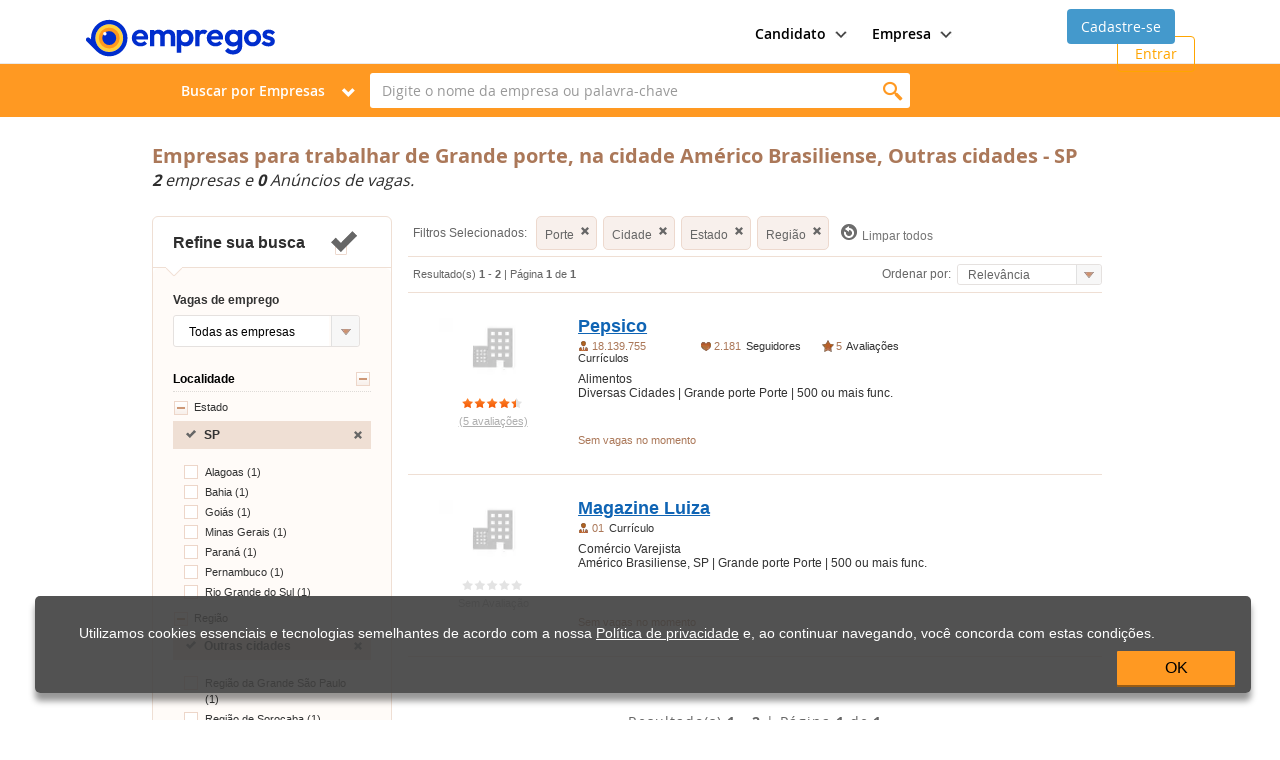

--- FILE ---
content_type: text/html; charset=utf-8
request_url: https://www.empregos.com.br/empresas/grande-porte/americo-brasiliense/sp
body_size: 59862
content:



<!DOCTYPE html>
<html lang="pt-br">
<head><title>
	Nessas 2 empresasVagas de trabalho em empresas de Grande porte, em Américo Brasiliense, Outras cidades - SP | Empregos.com.br
</title><link rel="canonical" href="https://www.empregos.com.br/empresas/grande-porte/americo-brasiliense/sp/" /><meta http-equiv="X-UA-Compatible" content="IE=edge" /><meta name="viewport" content="width=device-width, initial-scale = 1.0, maximum-scale=1.0, user-scalable=no" /><link rel="apple-touch-icon" sizes="57x57" href="../../../apple-touch-icon-empregos-57x57.png" /><link rel="apple-touch-icon" sizes="114x114" href="../../../apple-touch-icon-empregos-114x114.png" /><link rel="apple-touch-icon" sizes="72x72" href="../../../apple-touch-icon-empregos-72x72.png" /><link rel="apple-touch-icon" sizes="144x144" href="../../../apple-touch-icon-empregos-144x144.png" /><link rel="apple-touch-icon" sizes="60x60" href="../../../apple-touch-icon-empregos-60x60.png" /><link rel="apple-touch-icon" sizes="120x120" href="../../../apple-touch-icon-empregos-120x120.png" /><link rel="apple-touch-icon" sizes="76x76" href="../../../apple-touch-icon-empregos-76x76.png" /><link rel="apple-touch-icon" sizes="152x152" href="../../../apple-touch-icon-empregos-152x152.png" /><link rel="icon" type="image/png" sizes="196x196" href="../../../favicon-empregos-196x196.png" /><link rel="icon" type="image/png" sizes="160x160" href="../../../favicon-empregos-160x160.png" /><link rel="icon" type="image/png" sizes="96x96" href="../../../favicon-empregos-96x96.png" /><link rel="icon" type="image/png" sizes="16x16" href="../../../favicon-empregos-16x16.png" /><link rel="icon" type="image/png" sizes="32x32" href="../../../favicon-empregos-32x32.png" /><meta name="msapplication-TileColor" content="#ed8123" /><meta name="msapplication-TileImage" content="~/mstile-144x144.png" /><link href="../../../assets/css/empregos-critical.css" rel="stylesheet" type="text/css" data-critical="" /><link href="../../../assets/css/empregos.min.css" rel="stylesheet" type="text/css" disabled="disabled" /><link rel="preload" as="font" href="/assets/fonts/open-sans/open-sans-light.woff" type="font/woff2" crossorigin="anonymous" /><link rel="preload" as="font" href="/assets/fonts/open-sans/open-sans-regular.woff" type="font/woff2" crossorigin="anonymous" /><link rel="preload" as="font" href="/assets/fonts/open-sans/open-sans-semibold.woff" type="font/woff2" crossorigin="anonymous" /><link rel="preload" as="font" href="/assets/fonts/open-sans/open-sans-bold.woff" type="font/woff2" crossorigin="anonymous" /><link rel="preload" as="font" href="/assets/fonts/open-sans/open-sans-extrabold.woff" type="font/woff2" crossorigin="anonymous" /><link rel="preload" as="font" href="/assets/fonts/iconfont/emp-icons.woff" type="font/woff2" crossorigin="anonymous" />
	<link href="/candidato/buscar-empresas.css" rel="stylesheet" type="text/css" />

	<style>
		@media screen and (max-width: 600px) {

			.col-esq {
				display: none;
			}

			.col-dir {
				width: 96% !important;
			}

			.coluna-esquerda {
				float: left !important;
				width: 70px !important;
				zoom: 95% !important;
				margin-right: 10px !important;
			}

			.coluna-direita {
				float: left !important;
				width: 280px !important;
			}

			.area-detalhes {
				width: 280px !important;
			}

			.buscar-empresas {
				width: 100% !important;
				display: block !important;
			}

			.ico-cvs-busca-empresas, .ico-seguidores-busca-empresas, .ico-seguidores-busca-empresas {
				display: none;
			}

			.btn-ver-mais {
				display: none !important;
			}

			.nome-empresa {
				width: 300px !important;
			}

			.banner-empresas {
				display: none;
			}

			div.mascara, div.bar.p, .avaliacao-estrelas, .sem-avaliacao {
				display: none !important;
			}

			.company-logo {
				padding: 0 !important;
				width: 100% !important;
				margin-top: 6px !important;
			}

			.emp-pagination {
				zoom: 84% !important;
			}

			#ctl00_ContentBody_divLinkTexto {
				padding: 10px !important;
			}

			.div-borda-bottom {
				display: none !important;
			}






			
		}
	</style>



	<style>
		.gad-mobile {
			display: flex !important;
			margin-top: 20px !important;
			margin-left: auto !important;
			margin-right: auto !important;
			width: auto !important;
			justify-content: center !important;
			align-items: center !important;
			height: auto !important;
		}

		.gad-desktop {
			display: flex !important;
			margin-top: 20px !important;
			margin-left: auto !important;
			margin-right: auto !important;
			width: auto !important;
			justify-content: center !important;
			align-items: center !important;
			height: auto !important;
		}

		@media (max-width: 800px) {
			.gad-desktop {
				display: none !important;
			}
		}

		@media (min-width: 799px) {
			.gad-mobile {
				display: none !important;
			}
		}

		.main-menu-area ul li img {
			width:20px;
			height:20px;
		}
		.main-menu-area ul li a {
			position: relative;
			display: flex !important;
			align-items: center !important;
			font-size: 15px;
			font-weight: 400;
			padding-left: 20px;
			line-height: 50px;
			margin: 0 -20px;
			gap:8px;

		}
	</style>

<link href="https://www.empregos.com.br/favicon.ico" rel="shortcut icon" type="image/x-icon" /><meta name="description" content="EmpresasVagas de trabalho em empresas de Grande porte, na cidade de Américo Brasiliense, na Outras cidades - SP você vai encontrar aquela com a melhor oportunidade de trabalho para você. Duvida?" /></head>


<body id="ctl00_bobyMasterPageSemMenu">


	<!-- Google Tag Manager NOVO -->
	<noscript>
		<iframe src="//www.googletagmanager.com/ns.html?id=GTM-XQVB" height="0" width="0" style="display: none; visibility: hidden"></iframe>
	</noscript>
	<script>(function (w, d, s, l, i) {
			w[l] = w[l] || []; w[l].push({
				'gtm.start':
					new Date().getTime(), event: 'gtm.js'
			}); var f = d.getElementsByTagName(s)[0],
				j = d.createElement(s), dl = l != 'dataLayer' ? '&l=' + l : ''; j.async = true; j.src =
					'https://www.googletagmanager.com/gtm.js?id=' + i + dl; f.parentNode.insertBefore(j, f);
		})(window, document, 'script', 'dataLayer', 'GTM-XQVB');</script>

	<!-- End Google Tag Manager NOVO -->
	<form method="post" action="./sp?arg=%2fgrande-porte%2famerico-brasiliense%2fsp" id="aspnetForm">
<div class="aspNetHidden">
<input type="hidden" name="__EVENTTARGET" id="__EVENTTARGET" value="" />
<input type="hidden" name="__EVENTARGUMENT" id="__EVENTARGUMENT" value="" />
<input type="hidden" name="__VIEWSTATE" id="__VIEWSTATE" value="J7zrLXqvnwxLhkIhAx2zLrvMosuwffXpj6VVFtBcYgtT44Al2w6yJDEZf35FNlZ6NyKVUebr9wcDyEpTWMfww1zknRZUFM24key/i/R5I5kohB8PHOg5sfSwSYYUyNU+JWtdVRzs6u5bXDj77twS/aXkBaujW2z0lazgpy/6+F0udvXldZzO5b4gofiH/[base64]/HCZNFnTeEmm3Qh+oJ6kmLksBU6U++kuZUPANPYAMFTF7FTSB8jhEESggRxNdRq1MPleqw40/MfUBsWYQjVXlzoO/p8rgjFbOlyAx4Y+K1AniJZz0iNO2VKv+ZXlbqahvWtNU8x3n2OSi0o0THxcrsBpv5zGACbNEHOVBVoNbtzVnMibgaZo9TO49wlux5+dlSHDjCxIYdntPHYEfyvLMm8gjjHqroGOBx/JjKpoOmqF7EllZeOanhVk1XK4n4P6g9huaI2858RvWGoQVNgh6kki9Fbphi7aK76O9R/OgaHRhkSUPmrxjGy+G2EXicIL3kDwUGfbhxFFYhoDhE3vO3FCfj4C9rejj3rw4Ldu+i/uGDTU8YeufXW7JHsrTuVW7J+4XMoonuKaa9ENrglwEFCFJ3DAyO+BffoIGWyhUlLh+jnJXp9AoPkt/L+dcFdZ92ECvhr4GBmgbUQ8ANuEvZe7rAWka+hAOh8/50lVV49ZmJPbTV3fJwS/7VORs5fF5HGEIYr7XtBxXbR6BLdcgxOnn3wIE9Q2nuzfxS5GOUdS6PYQUAY1XVpyxsHDNZ+/1DRGy/GFHrUWyXrrkCTz66GqOstepB0IifH30FN3VMGIneaU9SGC7RbAUfsnTQ8qs3VyrSB0g6/Zan6mNsHa4Y2O37fVdKjmvBPiJM2jE4yY9+4XDln+BOVJ568duptXx1Fa6zbMFr0Th4XTHbW5tNBDK3LkirnLho36weM50reagmLMonPbXu4oqtC5EDykLw64RMRf+1/VCIcHxPM+Wr/Htb6m5BRKU8OjEKaG3dQUSnM/5iCichADr0p0CnxXSFTVsTcRoFqH2dJT+a2AROYTDGssdigIQ82qBa6tjmvR66LtHCG30wFgPYVygWFZHSMjfFRtOsgYAfvUC8XABboHV2T2fK4b1/z/Pjw2HIzjJWAAjLxMghmiLygXT+JoqkucYUfKOlMV6CaPAPc+loiTNXO0G6oTKpH8k1GR6HsBryCwMNH766/joCwF2KQhxH+cH0TPQjKKB0+gE5dykpnuB8orZUsuryLRdoox4gwaSLxBodYSeIIP9tEzOppSujun2k8PpkcpgS5+6e0pdQjFBArVva9b+s2LFAIzkXwVgFL01oU8BYld0r0tEVsWJ27wPe8e2XnSQEEs8IM0CjwxDHxknuw1Lxu3X8DDHAlO+KGjFYvBkaTlph4Cta/3EHH/qpQVRPMC0yGgWa3pD/7eMT3j9wxyWT5AWijZi1gTWq4LNInTcWlJ28mWkH1MZY3rKvxD4jRhG+eEuTgqGmeWv3RUsv4to+Xkp4n/59evTDvblQzB5uFyNcebftShjV+haGkvjD6VgWwlRu8ldEcDhrACjzHSDUxTP8b4JI4D2MgaiehVyZoDkjSBGmrg1jejsppPxErWCM2ADTdMKQiebVSW2+olbSFVbZ7D2h/3F48N5OQR5PpWhP1MjVaGSYpCa2KMwqhOrlTgEhSn8oGIiqF/7pBnvEa2BsiylA4QXu76keQ92JTaNqTyzK3gw/enH1nEF4O7ms7wqiePPq1WD6wWwcjPPbDwteUAA0HxErIxG1nfswpjMCykWEJwRuehYq6/IhWrjPyKudCD37YLPpJAVePoNQekjhqSVIKW3+zR3oLrlosWWvVaW5el0huCzVHVDZTkAV24wdVFZ/gKNprBpakIpMrDwUjbNP8RFpAWSoLyLRofx+k4pBhjyc3A6XU7TMBHSn4kD0fC62Y1XUdMEBGV8chWHzqks6hLKoYpWMsavRp8HJ4X11xEMLy9ywisOm3USUbKmCaycSN4PFe1dmuWK/YvN0PKGC1yaaa3PDV3Fs7I+rDGY+l7Zx6uYPTh9s9ukKsjhrBN2ko44aNY6WdNAFKCn5spQlEkWSyhCfsOoXrQAXNwRly+Fc7goWOCxAGpwwm/KmHqKXK6fGWlhP6ccNuRFwrFVbD8rRozeeLWjrb9xekWF46S0z+60u7tzQGLZXehj+5hTYVqiST81SintxRt43NqlNztnA0AVTupKEaYH0ZVnOW3w1a6TDPZ1Uixvj4Og82aBuIMPR+TPF5v5dh/3DtCuKGEeM5dnliafJNwBcKgZhlI0Fu8UW8d96Olpq/c+OlzuAX7yrj3wMjHpa1lcYo4qI3Z1iOmob2qYYHgFwy6ZocofItuJlAjDfrol/IRNIlGNCZLS1eKunH2b3LvMGZbH8Rjcj1HXZBOE3puWbTkKiEoPrSKSA+OYEDwUBojl/YKYcXVi8vQ2PPNNPw7mNXxa1kyq3uflwWowRqa6BvmVZrYH1q3sQbOzBZp1uxurnbmByj7EVORdQ0MKf5M2caGXOWv8WRm1f5TWnkk9JJ58HGYlncactbnv1FdfsRb7FQs24TT35k4OIsFIDcS9ZYgxkfjANcKFiHnRuEX9FqQBw/Gq8F3xBuepEeFVkv1rZHC2TG7h+DJXCoDv/8q7WVDkOg65d71ofLRjnuzn1xf2uJp89u4S2KVH7TQwXz+w69LlIukAdTzWOvsR0EwS7FI0Qln8ntXKrs1lAfhTviPokZFh7MLIdICJyviyBcDot4tozsS6hnofC2vZNNU0ZXSaWxBSXNj+XW+pwCA+8wNQojo3RvgUBu97wMfGnTozyvrbByD+sOWKaIO0/ywbJdGF6xXEn9X3ntXK+nSFC+tpZ34qOkSXVL5/d+VuNyMpeHdU1S4WrANLuqJIMMwuw1qjy9buan7epcHzPvHndb9bF/[base64]/X8myRtHl1iQr/mS6ldz1FOjuu5eS71hMpu+asTlV6NEN7sbJIvPfa8rskOrzUTGofDbgW+Z6RHZ3REu+aKtUXRNRXibPFbhUny3WtTqGMCKwzFk/YQYGYMzuuN9tzpFW55JfjTjRPRCKwMxwZOLxizwbbZUaxmnBDC1wUsbq/F/P2yF20SgmKo/nUZqe3fbp/PRRK4MewZoROmOneQJBQG1HN9clMqs1lXxfiirE2dArTfmfnW89fWv0U456nxlDNDZxmCD6X+HcOtcyBA7pjzt2leRA9gJdcViAklVulLP9p+PLR+3g7JjoK5DCvA0S4+VoUuSVgJpDK7j8exBBcGqTzvKz+uFkufFem/vOy3EJlR/PwTrpPgztftuCHWqUgFOaUVY3ftTeCq9zK6Zo2IA+uAb8aKoncrPpVHuBKYEhGYYeNagboBBrJyR4JX7vQCvAWR8SiKzxewND+AoQBz0x/HJ9GjaRvxwScOyUIg79/i1kfo2mgS49r7tnqCUk4yJM1V7p5hPs++nbx04+S5L1lwe6AvvaMANxSgSLQzXGsqE8BW+PSxlHU709P0bYENongWdAjaxts+TXH4jNLtRzKmVB+dU7WaiZxD2vAfjcdAXE+GlxO/kvU6mCdLoHPu2V+D3w79eGhvxujbkguIJ5Brt4m84t3wqA8eEBsrWFVNCCfIS5ivM0Gj5XeK7Kk0+q6Sgg64iKl+GXNlel/VerTtnncznrdPsQ3ee3RL/VqHsTaXw+z3J2qh5xHQAtq3vh/mD0DepdZMVH6AS0tK+stzvQJ//WQRPyv1FFwYWd49ixuKHOKh1naa8pAghQTkbpohWWmdS6DRT6f/5X8aX1GK/qmOm+jI4QMxTMZSzfiCKLiRqsN7nXOvzf3ndqc9lTFf5HRFFN/+ArjQ6dESfIV64xDSoJRL3oCmbkLDXWMMCRPVfNADj3WlDktJANazQd9kkaZO6ktgKidiUPq4R090UaFg/rupaa+L/G991ckNePYgTWxMUL3NlhHXJ6dWlAcLTrosZakarulXXR+Kk9cHkpFO/7pdycM0Q2brOtig8oIWeU69JjvVlgjnYYX5FmOzJAZWXaT3wtOeNvkGX6DLtpVh7pBQ+flDWtSgPzkWI/[base64]/FSWbruhI9nX6CMbuixnyBULxcYzq/HWyrJ2XWitL7ColqScT2l4l9gP5F4efBnsxbkE1TLB5pRWgeypJ/eJkpY7dw8yzP02/GoSnGlfpQzSod4/gSbk6l430aJ5jwqDTBwIz42omjk4iyYviWIEJhE4nmXq8s5Kyi40XZDCgjyG8yMxsowFAR/91rQWD/S2+AVucuT/E1GGxJ2KEqwVxzOGcCGUdBxsjonLEsAQM7T6EKXp5SMsMVLHfAi1R23HhmOPxULOoIbiuUMdiftyydxclN52gny1eWPOuhIypz6UMQUSyw+i+ALvDroC1DtTckvBkbPcgWH11huuKoTgArvXY/gjrEY/mgWBwbuqkg/RvMUrbe6h20x+mn0IqhkQvJzFiNIg0PANg1pQxPT27rjTfTzpCLZtOKth9m8KJQj0dvI3JprtZL6J3wSd9RMjMnbRaj61BWdwxNe4E3QUGBb72457gZEz/FdWFeRKkiEkf+06L5XgwoID9hvou2vCftvMg4Zm6dVQHJrk5hx2nO2D3nFUW618eoEvKsCi9rT+qBMg5Y9EElIcBAbf8MPQPguZz/eIYCtGLPJRJVvm1NqxDa6i0RiXzoTWBPmp7K2wI3HfQLdp9jkfamO59p4r8CH+vHVVtPiiCOhSxygB3c75VBW9DhU2fA7ZNAqYDI4cexradm5BgneLgvnowcmBCCIlPOXfMKc9b66SrgHt9u9w+EQWM3pvIWhUYAMYoOUo0/X9awSWXz1zZcfjB6JUopmoUYP64LPczOvXHehmGsl2phv7YUWIi3REUk1ES/gi7aIsGsnHrQ/8AkvFyaVFpi3uu57HWPpm9HwK86hJ16TqZECJLEeNkXCfhey6cmUQOQA/tDHuztA6MKOFO8oA0tkjNPOR83nH/eilIwYmRmZg4PskvAJJURL0TXzFLN/BKDQy1Wj7kU+2HtxiqnQdGDqevmOncmq587dSyRL9c0NaorqDUhquMGGVZ6RxJNM18RSTa+ZPeaAYSPLlKgQF+S/000S9c12pSKOcGtQB1k9R/BgBnSO/sGa6bUciz5BW7xf/WbpvUCofn3YTKYznKEpJsfkjcVD4bu/ncJf09Vd684J++OPlM1e/qMySm/rQFmspLST07vUlTPBmjYvI11a+oxxGvDu9HcQ6WrJQlL0Hlc4csO3tVY21/Doaujx0dYiomMSw/mUiollC2mxCEwsy6Bxwd9p5CWgwevxkwzk0UGtW5ft1pwVe1MxCoiO+W+rISKTBqWu+GyZSFkfbjV6OENkalhL12ZWm+NqI3pfg022cn1urkhkKt15q3fZh2qaKRR9BZ02VJL3e03hAq890BF1h1kRFefFzVXbhydAo1clvDDuskMXD6QQESeo0qkYF1LlynOQTI1i/lV40apk43EWkud+USlFvcduinka3PZx4/9kBAiCXAaA1dcPTNOtS1Wj3DIDyS8pz5BzmgJIDXrnbfJg9Sk8VoFscnGtFcNuA64dmMMuvXh7lQzpzyZg4NIkrmBE7mDnyy+9LbfHAUkvhWW8/uphE7TQA1mBXAjZK7y1KaUxt30FPohC6kZihHwyaLp2t8Htp4YrHzM0ETEOLY/bkOyV65wtE0p4YbhxFikRbQlJiuQv7faBYJzY+37/a0U5vyi6Xj+gxxgQiYH5xUQ6e+YdY6wpUxUqSHAEByLZKcGkzAVqpPf9fTUNIgF4zdQXtsFdQTqlu5OtnHd5uzuPOfIc5Xz/mFWrZ3tdfXXsRDzmcBXkyJFZgxW2ZAzD6hPidOR+uJtMMJbUQvYoHCJRBRu0Eh0j8RoY8AGC2h+fcPMfZLxYfSjytkhfrnuE9FvfwgqOLvXpD+WZC9GIRE2kkQgFpftdldY3Qo4Xn/AYs8H6+YLeag8jxixDUf3zHZXr004R62227CwD2XWnanI9TduQgXqiiaIKvCLFnJAeohO77vjaRkeTHxMr11iCt7S8ZrqkU8NF5yEE+6sz2mbAftEbu4BHknNP6ttxYWUSP5H5Qmbx2NjnuS/i80ZZq1EnUWSl+BjERazZGa9Ehsyk6fu9TTZH9hk2xCFRhrVGvghUcGZRlmjiHFEx9V5xHTZbGq4CIGr+WQ6i3DrJRpsefXhIB+Fe1+G9zVxFq6o7tQGu1G7KvZKSqpQAGekqGX+jDGh/SAY6fFiDoDFsoelNUYUa+5l6X9HXJk9JAXSbex+kTmGjVJtto7bkLDqNs6rSrxdPjYRcCWISm73XzrA7QAM1h/gs4T8xUirknS+62dmoYeeUTeWwQj6RVb4R4Ni6yfhxuyrHGQjlRS3vurmbL2e7NmEQv6+UE1K8qrcz7MhPkWCp5K/9rWWqLMd/xUZvurlFQ51nfgh3PM69zYbTZj18pq4jeFRQZ2AYzJ061S+h3RwB7Wf0JvypmLGVD+SpEbP4PfnSAph/xRB+9BHnJMhe+DHe0TekSct1sivGeWU9Xr2+b87AmQgbVoIkUCEV9z1rZwvBB6IBz7KL7Yk+cbmF6zmG2FKgMwA95vW6M6GiQpdW93ELRdcfiUgwEk0RBtYmK5jNKaDUbvTTM4j4lZrkxMcu5Ly5RAskmzaOVWSu7n1By2FaxdAA/fM1jU3JPGtKAHzfBXbzPJbgqMyIsr7a5No+9+2rOoYDokZOvO5SeGFh6gK7XnCdDb9XY4tcfOTUsiNLBllcqZydKfw3ExjLD+MyoYWBR+AOn2Lg//2gdylLYMUutBaRpv6dgqhZclQfR/vMPbHhZBU+AxLTXzz5SFaqOnFOac89cTArVoAGl9gvvAk/buzmQvxgmC8p2EWSHOK/qGPurQXN+HsExqDHZ18RBkEEb+6LO0wGAMuyzLvnS7IYdy1v2eoZhfhvYIVwXDT22OOBQung+8FQLGsTbpK6nGG90Kd0dp2bU2AC+JEhppxlZjcR/8XcSLvPAGKIf5DFQlkZAT1z93YmZneysJ2Wx8Mr5zRPfCNT2ebnUHQB3H9RFpURr0xy5ACqFZsjtABPNHnVblyKURUZJI0G6J4ZgvZQUucd5cWX+kzcSjp4BOjbuslrFBKB7sXraBcxZzcEuB8oDhYHfh2Oshs/OSXkrXrKz27DRdQorvq9v3/6fy3ffcWpNyc2gUYyzbN7FvEAa2mw+1Pvrlr6DlBRC91VproiKxig/3p3QEgDheZxnKuEf+CQ65MznJ9NBpoe3JFYO2T5HCP5pIs843gA32oNUKlVTKkoiJxzMT8VR/cio8uW6JAhGPqnCEQcu32x/RZ81Ay5ekCQIkTETIahoRIL8AI2RMScDlgr7uS5QpKrvBneEY1KyNKipiMBtyzc52672/7rdmsbwdBMUbhlEmkORO+wurahAcinsS5Aumztuqz0F7y/[base64]/NmkDZmt5K3Ndb7wPhJyiHYntcfixAF1IMG7fSdu27EuHiAsJP+VG7/SXye4YBF6pVYzLBQbNFDGgEdFMrGhgBLyDK8PzlEwIZl1cTNsSPqKF/VgWITQgJqWiPMa6B2qjc6OgXKpp+HGMg2sYcV4itxiVk58T4QfMa2DG8cq2kvSBlVkutl15+HF0TiVqrpara58u3GtFju4HI6u6I/dliK3hjmiMxxtafGG0pZY6VMmkmf7SCUq0Cm9rBQdqJskd5/+NeO6drDA6jFRfWdA1bifM8AY558zkRwW9ltv8pGy0tV+vVL2HeLGykSbDfGXiRLfcZKOZ9QaPl7cPu6zQA1XRCy5L8R7m+SCpY89cyBknhIKG0dQP8Z1GKaQ6097R5YZsR1F/Ih1084xKIz1LZSIo/E3E+WiC9oMFbhD59xqtIdWDPWZwZd1z1I5ZaG7ijMOmPrnQgMQs4nx+eiUqwjRr/SshmbAjdhvSm8Qo+cUdlARK2KO8qQlBgvpO3x4yH0E0XIDfnkJ0Utcl63ajaWiTXIikQWX3BXMMtc3A6CqWnuLWxFwVSuTjCl7SVdiiZKa8e6hLI0cJ6exMlH0XyYAVnRklfPfBWdosV3SpTdBo0P1wi/Q66BCV3VaTpC6foveeyD892Co2eCSAL7a4BUvKtEje62M4R7NLzcNWaTahEYr0Uh/FTHcactHfWfJwT9AxTBRr+0/C4sH6fH+p/wHYrxsPzUg4+1F8gZH0FsNTGp7T+rcMbwxA5qiI8AnwC3zLfMoS0TbfSN8KVtMXsKqX4igwOa/aSc4u7iUhCqOmFTItdw44ww5iqU/IAIfZ65d520opW/lFbkI0o2oVw0NFVfNZkYhOG7Xw1X8Gt0PXNILLJJbKxSxYcUZjgGR15Yd+5OmvyWersIoN5IrcCJ5mdqR0iwufXsYmJpvzHPk3FRGSTYwXe+EFdR2AuCzZuodxX3PZxyt074qiFmeFJQxZmnE9177HN8Lu9DXlMutN2O9NxcehOguzxSrMro+NaG/c4L1+YNAcj3tu28D/w2pV2BEiehj05So7ez1Gv8SbtrFL0wF3TfaIDdBGeid/f1kx+5ALXBnSySj5ylDct7Ak1mHBNz6vqtOTcPk//2TWGwKbN4jLUR0K7ZA9VLg+kmi+xMMGtWgsZV/Phr5GV9kca6pgQW9sX6eIEUgmXQHM8ph8Hx7LvpyNkMB+jsIJiOMY9raelU/ryC9Ba/ydhnlg02w9YlQTu9BizWk5lqZBg02vDE9tvNAFsyiWqfR3qi2Z8ImlAypYlyfuzIwnWB/DGK7KFs9viTRZZbs0BoQQ4XSoFXxzSDOR0okJBuG1uuFfw3KTpSZpwhCvts0OmXZPZBWH6APupRey4oAwU4vyJbSeN+P+LaNCb9GGeuwitfOG8YRwQthJAk69oDbvVTjWNbxH0emLxUg/qvdoKxI7zl0W0+O0jHHBejwRymEFxQhD0P4bhXjbJNNxYIkXvgQ5pIe/ekP8bwmQoDgg9W9wTqKQkAdsqzofFhz7869A1RIbug238Jlb8QoGOSGoR36vyc6CdayRlzJWYkpsq1i76g+ICbaNJD2QlIkNkp9xHSd1jlqVbT6/w86WCJ7+byFQ1CVNzW465kvHuBZPrLKF6sUJZsZpT6Jk5+EWzWMv+sLZwYWCW7OWDy4vvAAVCvRYDXtpGDwy2ajCMA62YHFLIjfSdDMx/Vb38Byorkzsh+1zHu/yciGz7VK8kIyc+fTg84vvm37JSsvVamVL1V+VjClFIuHaGouQpj8aD0FSC2VlKDvBdG61ZdB5LkejZOuHJ+jiRIxBNCLXH15LtnhGoR9wMolRnVSYyenmzyWlEcO/KPd8kjAJYW0zbAzuOGt8p1uazoHWhqt3n9anlDGNoWqHJZv5IhZyRhPAfXsows2KuIyzvtjFxFl3eRD0mU9ytQUD0xmBuvTmZos6J9wmO+xmgxlDdydGcT9vli1VfbUGYOA9P9hgGYYQT6xhz/77+EOt3qvP29F6TqdE9Jr4Pj0bYQmA65OALu25IdzIqMbyhjKFNKmd+rUqJgYUOudVqfGi1+nPogUTyy3W5YgIkcCN114Sj7rKOL0w8YvVxPCm6B0eAdtz9tyGpSLhybBa9QWzBQLUegAWJyPVPGxHVwK5K5ibVzHbNF8+zqE+xTWg+pEdIYtnqPzIdhH6NBIHd/Q0xQ/PzV2jvYPU6D9uvLGZ4VHSBFcsDxDuyT1XwXDPMBiBVjhq20gCBLSxSZjNICmGsI3+O0HOGvh0LSTsfwCWEphvIls0489m5M2OYy9XUL97v43xk0FmNIKbSufK0ykpkIFMoSYsnCaL0oGlf1TYPAzVfqRb3/p7RGpT1Z7WsC5Ot8h/y6jjfW8Mshtx1ZpoWwdVGcspX3iOPaQjdt/1vAhbYJ58kGjbaM7NEQuXE7z1Bnor7VqQyb1KGEGRVh8gvWPZiZNc7sQ+d1mdpsbMmqS72cjdRXJOMy/[base64]/xWQbGJpuUQuBKnZ6dSqKYu5BN0EBDb8wTEpWcLejpg9eP8b1ykphoHaTcgxesiiJpuhIp4xMzIDufHENjW/07oTt6RUJLWSsd3w/xiZZ60wtlTozmdKdHGlUFCBd1B2iXqothSWEOfcecEzjorg38WHNW1Vah9EUjqnPSR4T9TNz5rLDxOxRWRmrm+kfXq2o4CZoCapoTsx1uO7Cey0Q20jnZdVsNR+EE5Mq1zFQe+D09CJAsd7y6ZKnDS1ALlGBSHnwgMBOmG/D0EAO95he2/gP3Dyb5jxotC1MdjIVeZUd59DZ7hfJI1qyQHoo9cCFSJog0JWzTwyBq1i5YVP/OT2IARAy5X2kAbd/W+oy2h8u9mTjdq5eK3jdgWOFFl63E4cIB4fPwNXbExJHaeRG6zwCuEMbaAvft2A4ZLOczHF1cpeOOGKYtKcekKf/dWrBDx+dAkRBP4TyAamWw8cwYnO61cOYebZ0lKlOX4jZ9e3ZMOXo6PGDynewQHo7DiJp0vkfBiy3gcO938EKfsWrsr/TTzQ5moAlJrTfg+nSUmsT1rge67NrwjpcV2hFNl6tB+Tmf1T9SGhd7F6sFajp3jqUaPhgr5ZhTrUKvgwQjcSsAA1kxDnW+OvXEsFbihG/BeX2PW/lFWCCkpA44oO5Fvwafi5ceugp6w1mfDXUAYQjyyFxWhCAn9Tlolb7RfP0b394CqhIwEieei4r67bWRZX2mLBGWiXmmlb417bpPwlT6bS8b3UmNsdgI5eVPfWBRM2LYsiVQkv2gQ2YzlRp6hnXC2E2sBidf6FqeL49tC0YWighoFtrRcMjXm+gssQ4Kzz2KjIJV0gHu/pGdRdnX+W6iwKXkdtaezzbKC/aF/P0863dOO4gu0Ns+GEAmj7xZBuTXp8ruVMppwwMS22iw1fmV4wmWTY9gF71nw1IJrBokoPVBSpXjhsJy4rfGBqmK7uRLinRYuimRAAaKMEu/WpnTJdH0Wsw+cqU/HHYUPhmVSPagRAGefU0biuMYVCLLYF0HBFxMTfR+qWljIhv05fpEhNjWv3YK/wbMCJfsY5znl1f5IusSlMC+Sbt1Il5RQaxFDZN4tRKWcbBuiOpucfTdhNCZN2gHOB/uQwBQYfQmISjmOPRLQSwlq7hFQKJjZFy2Egox9aZB41iDsqXRDmfQ/zcEIuxnLmF06F0gbw4W9Mo/7Ui9QA2A/MpVPnDjz0G6WMDgoaOgKJ+DlTHKSdTiEu89k2Fcwb2ICoZOTMF7MltY35udZvW+D8jnJAG9erit94QgfKBWepHhtNn2KCrb9REe9ocEUW2PRcprNw6rkD3QZdwm/cFsQZeEMCuB6pmX0wRvPze14uaHi2WDLOq2Exnmnw/KRTSEd2qrANLB0nyLS+HW3VpuP9zJgfBG9KXwBn+gBIIGeTZ2FY/vL+ASzAA9M+vbzuSsItBWwEYXzW26RWS6moAesBkskprnFxSFuZrzDYWwzcjtK/8HIocvs6gHrUyV11atfUzrSPt/ESP720JCeqXJmwsaEhvDJGrGrmw9DZ7qOQzmQgkuRp3mdNosJeaHfIzJV/GWBt2Z04/Yi0QOMTjL1KMEYQnYyAvKa0m1CbAfY9Jmlpcz1ehER5jtmMA8SfL7veF4o0C+e//tm/wEBEl2EBt1/SZUcsfLMoyuL80aHvzAhntjaE9v6ECzvF/p7y6V9cG6qP9tbOjpOnL/8z+XD4lF7+Xk/0cU3KtiKuSjUkbVkLq3aWUpk8PM57/[base64]/jP2OQU1NGm3fZ0e6P3w+zUzuFrtuaSxXRnlsqWysrG6ytW7Ix96j0PbFM/g6xqhot1IMXuY0pYPMkRhlCTtiZWn1gHwkgIOCAXGy6N3bGzQOo+/sJrK0Ag72YbipOFkON8eHPYiZAryOlKy2QQ9SrL8k+EA/wn2AhfXldKJ8rKkVtxdj5A75UHS3r0puGiQV2QAyGYy4ZUzuEwA1cJeqdbAgQTJOVs69CoClnTjfDnWl3krIYygzrU8uKgvUAOgxkYZEnosnPjKPg8knbdZFKgtb7D51/[base64]/NiOlrfsJjAKyjOfrYz8gpsZQblj3lWGnaQFCt0GCA/ECrKkr9JYonWgA51DZ3g29V7YWwovL7xLWNvnyN/bv5tNj92psEnlga7JqrLAMF7UfjTnr1l3MAAc6n4n95/WGHg6qB1/y87ZDZZu3dRVTLWV/EKsOPXUW9zsF61xLZuWuGBFDpJPoZQbJur6nwp+NyR24a1lbOHwH4SmIlkk0vKn+LrBbR5jEVqPJSF0nONCnSgCCPPpPujJhY49sbwaiWKz6zokJcDxVZFPvOtb8rkmp1FmCdl7859yOE+45q/ir5npQ/bPJ/rXu1nSJzEnU+u3D4RUz3JeZTS7EDjiF0t8ITZb98TQ7n0yivmEh9ZEp82fEctxHsxXOJBVwrBtaLlN9eCRuMtS2bagBp76CQyJwgfK7/q6JpRAoOjNLcfzGawjqdTuQd8vV+a61p0xc8LAO+e0NODiRTD6p2m5K7f0hMbhJYSC1G13xJ7Jo493Xoba9YgG1HNltprUkUS8UVH8AjQGIS7bIde/WSmOCOO7fn3LIVNl5IGogTc+5rczBkslfUdI53tbdVzX/[base64]/xia3mMoSlZ6SITHxnzIu/yE0x8VAs/Bq9T81nBdcCdRq2SiPheri5vA9rSu4g64qJBbgnMktI2+lSZoyc63AADw/[base64]/AiehkKFfpru2dTCWQG5NU87sC6mgoQ8YmWIBUGxxkNjp89CT+2d4UYPi27KoxgVIXJLLasA3ZxUg/Yy0EHDoeeObbmUQZUTYAO/fRTB+kc2olqYWWSEJsF23/1E01DupWgsp3Ai62dpOqs/6RL0c7VlTbSEcXk127wzo1PaMnMYIjCCrMNPBI6j8DnqhRXxyhOjDbbDGIpCrltDRIBVdbJWdXHD0NZFUNj7895smBFZ2ifeVesc6SmzE/uv8QE0SiYs9aMT7FrZmWndPfsHV3zfnRyt/oxN9oUKCrqE6ygo9XNSHyXOiL2w3LwMh9sP/Q/t3oQ9eVYRJFxVTS6myNGWKO6z3cVhNDMh17t3FE8M0cxKtacpcYPw1hD4Il4zE1I//zCJrIPN7oGJrJpH4gM4X9T7b5VuRetWxrdrHXIx+zJ9R917fax9OEfskiHJ5bCRlQSH7FGPtI6Bh7yRnTEJeuM8bs2YJmXUeLYYaG+nJVh2wljFPtW8vODROUVaadDCJPkmirxLtbZMK/US8D9HEKr/SVyP3WLHaOWYLZBEmKJOT72cQD6koCUPKdELdGa2WWGD8MvV3J+70NoYNQk0cszUCHFi01ZGo2SeXAqQgi3cDK16u6cJoaheI65Yki5y/OBrkTr1F9DBs/ZfIu893fIGd0zY/3P/8YVMUoFNz1Hdbe6o60TKJhFe33p6X5joKLWrFYkLXWwLAkeLlOQOY+8rL5AXz2d9Oj7ZJpNezagzoBllaD36/OXcBnTCrft7ebw0VsDqhSLUQZB0hwR8pfxXnAEOqcel2o6DY4Oy0Kn8w/70maQEsdrH92ssJ+U01xpNmt4zTBpJF6+ali9Xr3bqvxKTe3pNj3+COpb5/h4pVbp+IiWMu+A1rAF5lTrK6kBysrS5B8LkdFaO0RH1BNHLpMdDlclmoyn7JjCZ4Mc13gLP12qVN8GCpykYFiUlzOIIAn0NcJa4f5sV9R2QHoT25TNmzr46OFgN4vByid9Uek0G08adrBoiXFPLUR/jsu9va1wqvbEEAqJQZ0xV0JmTefV4MiTYAWDvhY80QVA0MM7eWjqW88X8iETA+dDD7pnH4HuSACRoz7WjkplPT36rpq8Z4KTTsiXpawV/Fm303h87ZRoaLcM14JYxlEo5TRA6rly2HCT+xNx7OPcC4/2O5/41sFNbZqtXadf75tdpg6hSmwcHy+7P/giboMVif1qTsFMr+nKQwktiG9bnwRhn96Q5ERUqF4BWKiN9Bv8JN3UtzZuPrd13g7Y2l174FqmC4DrdWgClUYGNlvTFupuQyUmts7ejOPp/9WYA26UMMe1CUE4oFLGQmD9g26JZKM3DyT7vpbv7xxCS2t6YcgwD9hfZn6+mSOJN+XWPbDLeCRhF3G+kPGuR/H5AThKcFKwdyXyEnB/dxPXi6Tk8zmIvyoZ4MZaegoEelrjm3JX/[base64]/Qt3q8CyVpBsPxNP5SKEU/7XBFfnnfj+rhxGkS8BszTMoXETtSHOKMU9hm0JKxbbdfsL5cBrQltSBBGjH30LkvEF7ECXQgRlzZu/DhrnlSqs3+mbjK9lAVdWKgl8XkwtWCtIDGilD5EZYvZ40NInCsmCruANSBEpOIGSNsd2UP4mPTa3U8EhfA4WqgQEPKTtS00i5sRU+7M7RpHFrCwXRXaxQxC5/3CbcSMcbwPEzzX6BQc88wSl+tTV3hT/WWGuGky3tWgXXhX9hFQr8ol9Ca/lOXlgQzQ9eDsrlO/SyGX9uvbSEaFaAMvIUwDkm3A/MWOP2YjzoZse9YWsoQDEA8WGMLSyHdXuxBCp5GZSem4zQdP2eZXWMJobYPjgOa5KNhAFhRiDJ4qn7pc69jS58Aa/crUq6nYvF4BC4WI8vc9FaL9G7dYE0Mo2AejGWBe23wG78AM4oNCoQ0P6V9PPDZMVNM/SykaCBAeNZXQIbkMvqvBU2K6bIdswp12G9UOua6NeTCTcIH6CgrEgJzgb8x6XNntNnaTItQ4SYjc8s5IZLss4XPDPW/0ACu7L7Gphxpc+ifBtNU4rDUFvQbzAs3ng3/x5fp9CK3d/mBKpqUslYv1A0aQQYIVrPlyyCWxEM01CfggiQ3vyOy4PmHk0+4/[base64]/5uVrS4IuG3+/9MWrw0duyVXwKKDdT+3OgUFuQcyQMXZOYngUa5PZbWKhgHhEPEIkyfgaz3K/Ay43aNx0qxFLz2dcVTzKP3XqhSCAtdge9iFOq5Ih91Hjq2aREudwA71Zwld7R5yZ+4L4eCC67g1/9xnPEWn9F6QkrIKB+9mLPwvglDgKeXEv4VoJ/4lckh7iYknSQ+4PKywQ1Tbk6wr0EKh9QjurK4RvkuyDwP4rSR4mOsWrmW3/ZbB4CCdiSH+UHiCWHk0PF1Nkl8x+D/o+RhWnxROAb3a84+BhQB0ZBu6NW+/qU+8Phn7lcfPIWmtcyk7ix73lOEyuIOKvmWs6LbnkIq3B3IiocGiZRkRB3M7b5+dIBH3L8iSaVs+a50nZsgJRbKyLEjc8T1b76xLssQF5Pc4hFnvRe4wVMq9HlCdn7TJd/3FZwzIAXKLPRVdoz6dskjl7Wa32INQNjbJxiHNuGVBI3E1eXSdN5kOaSmDvkHK5BR6RgNF9lSMW2gh2JwPTKqbu9Z+ol3/jo/2yyHU9rtqHZIh/8rMGq0VuiXV9mssltq8mN6P98XS6X/ufJu+EPGxUx/b7rU3m2CFHEQjChcqsvvk1qONA1nIE6l/TqTjglW6lvuufe2M8M7otRRtGlVdKXoP+wmKwFp1+NlWDY4Rp87gCHMtPXokP1HEpJHuFNhPTRgEAgmwBlMBWqn/ssNEDW8MQ/iwa8lXqIdu3l9ee5MTaU1szmmbORJDhiNoLnAvpc1ggrFnMlfW244X3rhC/IfwOABrXN5fX1WktAZ7okSdsKUuIZWWQzWMa8IFT7DJw0yKksMX9WwYTdZZC5YTEu7NH5t2HIP9bqY6eMbv7jPYFQbN7cBYUfJ4qiNeMfhANpzxKxcXMrqmSPvCHVSWhviz7ELIduYP9PFIqhE63Q6jZ1Zzql10UIIsyMMfJDttlMkLu3HMoRzeQOy/dgGblETBiw3SbKLq+tlJrejkmvO02diMLP+eTd0dwZiea+XWenYzpO5pjhzUYFqToimPp1ic/s7gixyux/OY25isUhWtmrsxTMMxN3Rc8S+2i4/UATtLO230xBn0P1DeWPjH1UItL8ZF+SLh5+9QbDHnb7FHm5oSFRDSrrPQWsf7UJhQiYpr5Do9mbfMkLTu2vL/[base64]/lQxogYEGtDcGlpMpVsGipRVCjjEnKa3VHU9k2YPiFSeKg9I63caDZ82eHs8TkxwNkG82/pZZIY6BzZ3pfxiwDqXUo54wGihapCrwoN/8lKCNRbeBPjLZhAUPn64TRfyarE9wWeg8L2UVcSG7c2jNO0ez23YAKhjK94EpYVjF9sRIEEdYq5liB5Djn1ZvmkjJja+KMjZ8tsohrX1KU4O2FP259/TSTunFRfc4G58Sc2T+r04E7Wtuyd5pxdZQXVn0RkU/T1s2wWrLP8zr/93N9x42mInBlyjh7nKiUNjGmBi65ylgnTgztTfsUj1/+vsVOlbGiOW4/[base64]/oX9Ffcbr8Jz7pTudbbo9tPq7oRHYhBgMIB5mCUSp6TVxMFa+V+NMoSyH3Ggnh3G/vmVrzH3e0M6FXREvT3NpcOeJzuMQQcEVmDJfT7jknZUk4HV7f2o6e9FEt1LIamrdX56WtkVeJ/+yh8ady4qwB1jm5q5FFB6Op4/YkZsQVt0ynASrXJS+SnVR3FzJPHzKeXyMsTVw/GHQg80Da9W/tcJP3Fc7+YypL0C9JDmZLuxI5DWVR/KkR+mVEJCia2HajQtkbQ6xBOWC7StYuw6WVZMUl8EhdsJzsUGHiS7eWQygl67hmDD0ZDM3zMnGitXPDUkoP1pAaJXe11R87EMJgAe9/eGaDLtEEC2qLfECMP0ZkRz4uENrI2sXLH/6UseDAneSn9k2PfIZWMoSjgP1oJytgMQIlV1y0elYja2wB1//9IppD/q3agjCENVsuIkduSV4MQCs5U+oTstedtRSIXRo5pBSa3vsHa91fxT7sU/Pwz8y+jJRK8RDR+mqxSm4jts51i+yX1Fq08shtMkssD9YT/+defyW1MNgb3lvqMiLzLe8nUEDH6whbGFqW+HSjSxtuudgZFvLoVZThlyr5Fn93P+Zs2S28mN2Rr7qULar81ZgRT189hstHD/il+Pyq45U7kE36MqVxoWokHNcEryAhBxCjx8hTFcR39S4x4Vy/OVnBg1IaB9MSzoHB9WxCYOmVflppy907/uRsUNRR/GIMvvhRDo0rKtNGH7nngnw+ia7KlVamJIfxBlZ0ya/RaoHcy3LazKmVlmw1fUvzde0G+w/o8hMv6EidVXEp4Y/iW7m/Jwr4jMxYm/u2xPqf4OP3gtNtgVOnfjDdahQoyoQ8Q8VwidyzvnYmosgGdmPA+8/zvlUvorefLpeQ7afSfC6+z86lPxIvkZ4vulDobaif+ukpp6821/6ze6aXKJ4yVdG/fgWD3Ld4I1As4IJHh/Vavu7cFejdOhDMKY52w7sbo23DpiOVImYJcgYJiBNN4x6zzehB2Q/cgSoY/e/23PsYCY8oglz1PL9rqbO0F1Q5VNieQHRTSwRJBJ9hitOMaRTAk8UWVz+sHuGQmzZMXwtBx8ei8aaVgSgFBVnVArpLqrzBj9TQlA2V5bLcT9VSEKs5b8HfftDvBzldkaBJ57q0IaGKAUs+GrSvTeW2IYZJ5VX+dyGEHbS6NjkLigsiv3oZ/nx5ZiBZXFIHle97X6WL1luB9KyET6zFUkApjwLKGockUKYJ7DSwD/DjDZQR+IL9u0GhVV2ax1h38Kq+pwF07uQkLNpqKyfaIkrq8U9RlQENs8xQv3bRcNYAuy6Hhw8POOjoivSKmijUoHrHLHW1kqrLK4HvZhVCtvhjtHxVxLTXZy4s5cqUCePPFI+VvYxpQfqrw9eS89aq+rgNeQIithgd/tq4g2K2V2B57h41UII3TQPAifesQKGWpgBmtGdgttncfXLz/QIZEK3N6saz1E5Jskl/UjZF0JHpu/GFSbEIb9YgxeP9lygExFbWL35w+x64A9Gr+U+KwiDGdKRmIuiharutt5AeMlMy+qrszuUNxQMcomv7PGGPhw6YIRYJH3EHpgkn1FtUxGw3RbMfsXxKdLk2EQt7GKXDlDRrtupb/JYJGqTxp+PQE6fE9CLtFchHso/HryHYcgfTCbFZdt/MwNUj5Zu6Wk22m8EXUWrJlM3Yb5H9sdSuS+bh/RkFRrTHvXhQcwcklKz95PLM12FFb6pD3p3yhemO8Yy0ZnrS0nOwJ3k+V/qF0lN/dDX7vqR/t4EBXPX6NdvRrYR+a+UcbSAfx3ucisFJFx6G2E1kGylBoW6ZjGsnCuNdQdZentXcma0v54gWblsMjxecwsQuSkpFZGDGUPAJy//4J1Pbm3AVRylveIuGE+MTp4jxIykafhD0qDZcbivbbv53TOHOVeuh7NnLUaaS0+JVedLZNQ9pzMkzNhwrrmDxGp9kYzswQSlN3OshUmkZ+cGohAZJ0OK9l/1xAfRvVXyDviQsA+/qMnh53wp5bmqyao5RJ8nK6rxx6HFngr8tjDQoptPqH//mwmBTvlMSr1y8cfLoWiHL+JYFh4DTKKhAABmK682KiOG5bD1mmBkzYsuC6p6cPO1rN0uGF+fekml2Y9U/3Qd0x0Erb7CDWEnXCqDC6O59m1V9K5abjwrZqAQh5NpkYqINtwhzEz7jLXYz2xjaHnxSzjIqAVzhBHh6SynJQWc+rl8U9jMQbYA+KHtc2307iZGqCA0YHq1wJyJVd4NZSztXpgc3UiEh0pzfrmYyLRmC6/7LcQV7hx+PBXHSMbJXUvJje442qD5SDYBq4rBOVcer/g9AEXpgvwQEEgtRQo8Bz++NATIIgc9viLT4HGgfx+f7mBib4nJOfi2bNJaKP1yQ0wlDwbzpAOaXpESniN3To9lUNwVn2PpZ2RB/OyIIcOGz6vbRVIuLHdQYqnT/JOZk7Tq3dD0IPW0poOaJSVNSE/cgVjYE7Jy8QG4yqCIo3aPT0KRN1ku1EoQMOimJLdCdX3gTmlGJWz8hYWUHybH6YMVBXXvqamvg1egIWa+q72gnq2DI3bjCuACTWeyMAEEDWkyYg4YZGjKE6dTRd1V6XSMBH08m5GlioF9qBO/HWYpHQiGtFYuqbthLMEumw7sZwonoYmzjLBaSS7jsF/7kVV6Yityxj6WjABSEVKF8uvKxqcrta1OuxT/FMG8MwZOcGH2mETJi9q2dbOeF21NHFsoFNcATVA+N9caFGOJeoRPHZ7smWftVrEdkCF9HOCee9ZpsmP/s6EkvPAOfWIR/je7VY2OIg3OWnz50fxzJJvoWEtmGtDFCkHfSC6T4wnfIEGkZhsWGRWEkbNf4JVfax9T1zUOvOShWQajVGklym7O3GC7pT2NId4/gbHjo35ESDsnc27nqa8SBmIfe2Gm/8d5dkSDgnHxE2t6op6OLb13O5HGN66vYwNDAfa3PIWpdggQuc+odTAJIJpaKYc8cynzS70XxpriVaSIk2CirFloEBDihCKziRnfGAU1mDhlc8cGDlmpCCqkmh/bSY//+psHNqmL1mVTzZxyo/l50LuoV5OiDCYh6FKqVronWobetu1wXN72dcsh4z8JRx0090tu+kIk8Ct0RlqNUj/fY95faMxmprqWYxA7cHEa+XXLvqKSV69x3FG5Zs/CgupoENL+MeGzlI4Ty8pqm2AEolrNQ3Sg0yFkiH8qblfxfu/AiZHj+yUi7V93aHdQRTwZ9/FFGkHMPbgdVgnKSUSvOwBMv7TR6QNi6CVaGgddoq+6Qz/7I+FJI70rpdAEGo2tCJ5rFE515+NxlD4inLwBVdZ+9+ZrVTtPvWoLW+O1ddrCvaajqN0xm8iMuWqCCieAnH7K1dmemJ9NROqBlNRKCHwapCA4FXSxn2mHzqRz0tndtvEQnr402QICtvg0uN5U4T7zPBld3S7dk+uKE+BtjAU9ISGvXZtdOPJb/ltvNG1XL9+O3VwAXJ9xkBNCNzc+f2QmAvRGQgyvU1f9VMlsYChuCPZtK0yguR5Z6E60vNO2i6u/uJqIAXpnCVt+Y4AbUJf0BDZMOAKjWkg7YzQ2Sl7beSWtHviroFTkXtjlwJRqmzG5tCwyg7dTxAcF6A2GF6awhvdqnEgN/[base64]/UGkQ5KtdUdgU/g1x9FegWnfUh9l1bCKn7EYG7g8jB0Bku857Mnt3Uj+lNhugdPusUWhQn2D7qsNoXAeGKzEuReyhXrVOdLimRyzHDdhNVTgHurosZFHBnpCQ8UdJy0wuEAFmUMkHuTN3r2u6SXqAOtzs1Fl1qL6WYW/goLIQGBYtj1yPMgTc4jJDytZ5TfIAWSSUVqWfL+vyXBFao58hl916xIp3AgvI7piWNpE+yknBO9pZRyn3r+C4EvHb1VjnOM3+B8vKLFra3C8Li9ToVZ71oYhn4dXQH+aMfMD3Xf7VckAmaR2I0AW17HLS6nqowqSXHNwgW2Ir/o16TsmXxDpzUaBEQiTABLK92yn1IivMr+/R/h5EGAwsDnY3UGJyimQbilBVp3IsCtkXhv3RT6I7q6qeIFJ1YDByWazRugsQ0j3yDF29L6gzcZPDJEQ3XZtKLzfYMDQATulEwoguqX2EaHVPrIjrZVlHNSsqdYFyBzgUl7k8A9ZVmma1TicuFgfTsz/bGq6lRgGVqYKxLy0b/deuFxpP+QEDEsPqaKZZ4FWh24goXpJR4DWueI/+0RPgfkTja49sOz7NqfobjiSrqLOyp56SQqz2L7j2MxoJQydaLznm0wD5InjN722INXC+m4V3avK34w3zeNxx9qYeO3Q7KHad/XUScPt00x6a6CVvlWn0KjzVLGBRxR0XZdbmjjbi3MXUBglx+ofAKE8TBLaeZh2LOuqXpctSNvJOE0Xmz/i++0llwJPESvebeSJgNmPeZoGULLmThUfiu3jnYLy0c+2+mfTn8on9+lY4CnkXoc69T8AVb/tNGXU/0ySLLKelrtAPpWlayf6m3XZn8MIyW4yhGXSooBwhtc21nmpNruPLEKIB1H4Q/rS0pjYxWXaA6kQgbRNDeejLqzpd6qw5tfBGnKI8+kS4VLlFR9sdXEGdNCp5/dMRYWHHLh9cOkr/nxPfsL2+7PsOpp/a1qV1vsFA3K9apDu+cAV4lZXOfGxKVQvtxh1dUF91DnBBgQRpCwB01OIAifo7GAVBFLqbdALl3mVydB6oB5Lhm94dgQIl4MbfHsWTcFi1XiBVVfDktfRzTHk35hiYF+2nf0QWqrPwMHY4LX7nG7JnKiLRhSYaH4f/8U1ePoogH/MTsVpnMqDoGl8gMMlHzCsSkY5H8NGbkFuaompMWtCMvro1U1wwqoIV5nHirNNqSiynIjCsS6KGtbzrqnDPrq5C0wOD0tOedsH9n0wmoCguVBYViIzKy7SL3pK1ut0vjuAL+rXUwfKyYHT4Mez0c1NfDjMDumlWTVTM79f1J41avVzdxRGLQ2hWi6FhjzTEWWO5LGs/ZI38nrY01F/346CuVQ3gA+qJ4oSfPImygCWU19/PoCAE+XGDzw/9PdCW41wGvBq3k7uID/ZN5BaBHh4P0wfp2X5SMarwQ9t4W0ueTGNtl2ZgRMGbaYgMpWlsZnl+xpMyiKUTAjIpjcXjdtMD7bqoX03x6+JJatdrmMOvTiiWXRsIvO7Tk7H4inoKPlK45nZmzXWL2fiYUEO7FlxcMI2Mp6EtxTRojUeZcB2a5W2AVMxSVyHVrXN0SxVuPVq/[base64]/UZVOhzllq/t986zWcE/KJFWn2vQSfKDifg+yTG/lmE6hBsyqyopLzk7zFzhcj6db8prVo1hnH/Hb+Jf8Tqxi/NtQ1SaJePQoWIyXupm+TXBZJD3+XsHkWCWohH0sb6peenZj8ptRdpSLPeaoRUJ6vxZDyyWbVuzH1/p+/MRq6owaFgoRBJik2czzcdoAW4Mc822eZt+z/e44I6pSuONa+KadGPHEYQHygdlSaYUnnHAXk7OOZJejRI2oTLzHaH87UcibUVpyjPhsjp1NF166JA//M9qU9E4N9Z6wfG7FNuacLbmXUOaeFPIzOAZ9n0kXTPDqVFCuvPX+hft5M8J29eaOwlY6i14iLexMSk2EqIMMowjc7O92DAg/QYkPMN/5DCyI13sDfjuupWiXv9GXJ0BIfjC9xb6aODdfOIpambOtu1l1OR03QUYOtL6pmU/grqYcs+XeJpzlSlTepEuAm79Dq95mU/t0wzngyavDtOl/ZzOea/dL7r755uKuZlvJv1KOvlNmomStqUMilQcYb/51Ujy1JYmNMHXwowKvj8Ac1AKafeoELP5ZazCJzrjGcdQj1Txhhly4DBJbxK0c0bJfrvFma32tynXsVMC/bwzfciMsbDWmkMZgPSzrsNzOvmTOEdxYT2m8nDtMiRscrOxlEdMp5hzqB4VcZprB54yqH2xRPaONKM+YKDhEqTrUEMctK+71NN3joBvLyuvaflvD2GXOE4Y9rgl4Oe4X8A+k188dn8mojQ9sQnoerK5lOe7t8jQWYHwpQv7+1BYaoiGkSv/g1GZyvYFTX3zH3/ZGXdq2xJ9Q5kAF2kWwkzBz/P8BlWb6gVkOh9SsE7kEbJe3RRKaxTt+mQWF9HHYcmHnzg+bMCRc3J5PLGwr19FIoYnfycU4Ts3eg/D13n0u61IuPHnJ0N/q8xkYFaYC3hQQy+uci8UapDhf2G/1sXlJcEwW5hl1WB1ez9pEud7t2fg1N8Hgd6LlrFFKj7hdsO1lW28a05cP12FA+B7DEgfSSkB1vhgWoFrBaOW5R4ajw6oKXtMB+xdoqOy2NNPRaEagrh1cTzXFPJQVHM7zp+9AcfEdIpasMRGG1J7UM+8VeuIW4wJx+fD9B0UYNB/q17fvjbiwHv6NHMfgKxdjGWDRXOzlvZoaeew+1F84/2rzXEfNNM2gPX8mMPG5K3Ph24x9nRLVaIQr7XgN3Jf/bjJTWSRTXXqirw2N/hlgxyFY0dmZjdnfPzh1lP1iN4lXoF3DGCmVXWn1xRpczdijRDwp4DJ32m6ZBihAuy5vd78hHTVcmVjL/DkJFG0NXM5QbMy5DEaxrhptjU7USMiRYaE4qxoYiTOK1QAugGL1USLq2VqNlxkCAWuvvSxP5Vb88WpVwYSDGqzRdACTZOURMPU4AeQVIS7Dx97X1Xgtc5SoXfGEYaCbIdbFDYRpLrMO3/zHuE7WpM+DSK/6Cuzf5cbgRR97w7I9feeH74WrHRJ16gmxMWMahLrYv7He9h+dItmDb6bFtoSZWQRDvJpHWDhiX5O4W5GKjjUi4HJprOYN26kaY/mTVLmYT9vNtW23QjrhPs2v2HB9ZJXL4qFppVMbTaH8DI5m5K7a2/UlG8f1vZr4Vu5GKJiFq78MXb/[base64]/o0zMsIhyOFEuHp2ORAq201ue0ieetCHdadBrlBR7Qyfk9EP2pqVnryn7iwkc7h7QD2ddUYF6mSivchB2XuXEJVEtuM8tLG3Z6AimBFdF6WHS2rWqPzC5K37gPaWTg8Pw1GSZP1U6ClguCaND/yTEghbZdqZaYKZUjUWJ/hmySfeygmQoWVG7b4BXc/6Lyep7G1Yjxas4VC0SSrsfSNm9yxeO4mOepQtvO/qr1Dk8/xnZo4tXTiNCcZZ5BtpzSof//d0T5XLoig7Djs5jK3W4rMkK8IbnxgePL9VOpEFfZCDTOndGZCBX7xWGYCVKeUNRDBo1nGQ4qCzcL5SbkxCL8Ij/zMLPZd+YN+7+m5HSoDOn7BUPYTkrS4yTg6ntpdLp0GVwWivx9hC8Oc1CREgJhXqYOxf5aMo1KIYELgTfujz/rVFyBlQeiPjYeeXvgfIKqgmsZAdGgastsNu+1edOl2HPoSPKY7oSBlmIBjMkmE18GV48+MJvRjpIQRr/QIg9lFgXh4ave81AdFgTf2rO2OWy/lTDIxz+EoZ8X59YgisX0WtP6GcsE+uumDG2GTXg8co1fBu1sll3IXNJPwAUNZW77AXHL3OqiKo3qJ9uy+OVx4ayYW6u/jSLM8Q0ZeitXYcSlQLMNFUvbrohlLKbGvnNaKfhr47GjEVAzr+ixNVHojNt2hVf0lBMlPj8CBSAKAkRRQs1WdhK/e6MEit1Yxtnj3EFOhMefhBBrropVzKEFL/F8tkKu1/y0Ba0UJ6/ETVgKf77DW8ec7pSRO1gll2X1F6uet9LMVj0EFPHITkKgJII4xyII2wnuZQNm6UreYE3FSZbbOIdFqMgveei1QI4s/4zcYHQn7Q4HFsmNHrOXjYYvUTypew01y/1hBOyWY7OFN94uPhMG9aNFb7ywHuAs5ywjpKZST4Vcx6NzB5XNstuAcfEPMn59o92JBuKCadXkb76FTATNonf/2BPEM1EkBkmy3iOAWGeVM551o3dNyboqKhy/o0gK3z8cxED3gGMZqAZXL8CscTKCiXCui/lQRxfTH6QORpL6eOiLRzuYIZCdEcrderzwvYAqbSKuJ/ZkyCivvZd07FjyQzd9DNCrcR9M5VHoChXPfWjFnosL5SrM+SykoKFLom0ltu6alzcvD0PWRzPypYdtrHtGihZeAdk5HhPboGxDEkTwDoES8GiVSDrMpx3DhTVquwszBnLwGtLa+UTpz7MvOKLSdOsOFLIZJe/nHYmxiA3vD5YCZ3YRlqm4vtoGrOsfvoxNSpTvpHJjXW6y6wdpYno17iVxUbGIxY39ykFh5f40L45vLJY4mS3MTFYIH0hX7SSV8yOHenU/BivyO7j3jYFavj9JHG3xdf2dyAdSpGTWIxcnE2PpQ60pTVphvECATBsGoa5Ul3L/FV8BRzjyZCayzKTxAVTxaiCQ1j4QNauIlz91232Qy/aDk9ooE6TENCFBzx9BOmoUjpJ+EN1bB4alx+A1IWC2HIspWTL2ZXKU/S10Md+XZN+TiuNgF45FmIoYeuyWaDa3kWL2Pji2Mfmf57pdkUVAdLg+UPnTVHVwuSkktlNTha6SSDj/yp5Yde0eYf1y8QpEdiyjgKPr3sErUXkKwmzD8xF6or0pkjA+knNdJ66r7IDRvCZVlFOozT6bY2ED90JGfnap5znDApGqi90wjMuQOlxvETC3QGUzgUkVx5STOSimnpixaVKEe3Z2jGvzjuKmlTK+aCq5WqWpeLkbtktKjiwSsXKS0jNQSmZMYmk/a9TaShkwSNtkzEuW9Mt4OtIYqtNuO008HE5oks0KNgihE3/LnAH6b+zGSBT/+ipEM1dTAOII5lnXHWTRtQ8XnF6LaRpiO1OnyapLy1JT9wBXVRXRenzl9hGkydQoSDCwrQFheglawj9nBvhXTFPcamK+2/XIQ2lQdf1+MfEP9djcHD1zxuDJBHZYA5xwFW3JRNPb/CT1FiEZ66i4IhjDQOCvYYyBnl/tIQj4g2nw4Fp2fyUsByVumLV2qxYnDBLfsP0gg60BcOjInlE28H4UZUiyrja3Lc/x+qUzwpgCcNGpsqTuVQLc3Y0gz/dCFQvsYMrmZARXxzQ/SXH7BwxiZqAKAqGIWE0SfiJ79oc7UB7hIE2Mkv6JEyYKqeviZRM/o8jFDkUsGtwtVcaBkwRPBAAVEboLEMhkYZDuk5/cOGSLm8UO3oiRaxOVdx9SDVK7Hm7cJ5H7ELUxR1iO0YqEDZ530gokttvE/ZkENGplS0EH89BQq2W55eAWuFBYNHSqMFId6QZ71BXRZUhbxMyaiXT8foOLHof9wHkDKXJwWKrEXzH39YW47JNpmOHyAZt+DqPGZH7ZL/BoBkOmJ1pqr4UIJOvfySbBdx7Gpl5205S2PKCEc8/cDsM=" />
</div>

<script type="text/javascript">
//<![CDATA[
var theForm = document.forms['aspnetForm'];
if (!theForm) {
    theForm = document.aspnetForm;
}
function __doPostBack(eventTarget, eventArgument) {
    if (!theForm.onsubmit || (theForm.onsubmit() != false)) {
        theForm.__EVENTTARGET.value = eventTarget;
        theForm.__EVENTARGUMENT.value = eventArgument;
        theForm.submit();
    }
}
//]]>
</script>



<script src="/ScriptResource.axd?d=[base64]" type="text/javascript"></script>
<div class="aspNetHidden">

	<input type="hidden" name="__VIEWSTATEGENERATOR" id="__VIEWSTATEGENERATOR" value="10BE8BE2" />
</div>
		<script type="text/javascript">
//<![CDATA[
Sys.WebForms.PageRequestManager._initialize('ctl00$ScriptManager1', 'aspnetForm', ['tctl00$ucLogin$upLogin','','tctl00$ucLogin$upLinkEsqueciSenha','','tctl00$ctl31','','tctl00$ContentBody$ctl00','','tctl00$ContentBody$upH1','','tctl00$ContentBody$upSpanVagaEmprego','','tctl00$ContentBody$ctl01','','tctl00$ContentBody$ctl02','','tctl00$ContentBody$upDivEstados','','tctl00$ContentBody$upFiltroEstadoSelecionado','','tctl00$ContentBody$upFaceteEstado','','tctl00$ContentBody$upFiltroRegiaoSelecionado','','tctl00$ContentBody$upFaceteRegiao','','tctl00$ContentBody$upFiltroCidadeSelecionado','','tctl00$ContentBody$upFaceteCidade','','tctl00$ContentBody$upAvaliacao','','tctl00$ContentBody$upRamos','','tctl00$ContentBody$upFiltroRamoSelecionado','','tctl00$ContentBody$upFaceteRamo','','tctl00$ContentBody$upPortes','','tctl00$ContentBody$upFiltroPorteSelecionado','','tctl00$ContentBody$upFacetePorte','','tctl00$ContentBody$upfiltroSelecionado','','tctl00$ContentBody$upLegendaNavegacaoHeader','','tctl00$ContentBody$updOrdernar','','tctl00$ContentBody$UpdatePanel1','','tctl00$ContentBody$UpdatePanel2','','tctl00$ContentBody$UpdatePanel3','','tctl00$ContentBody$UpdatePanel4','','tctl00$ContentBody$UpdatePanel5','','tctl00$ContentBody$upRptResultadoBusca','','tctl00$ContentBody$upLegendaNavegacaoFooter','','tctl00$ContentBody$upPaginacao','','tctl00$upTimer','','tctl00$modalConfirmacaoEmail$upDetalheVaga','','tctl00$updNovaSenha','','tctl00$modalEsqueciSenha$ucEsqueciMinhaSenha$upEsqueciSenha','','tctl00$modalEsqueciSenhaConfirmacao$ucEsqueciMinhaSenhaConfirmacao$upEsqueciSenha','','tctl00$ContentScriptsCommon$upPolititicaPrivacidadeMaster','','tctl00$ContentScriptsCommon$upPoliticaDePrivacidade','','tctl00$ContentBody$rptResultadoBusca$ctl01$upEnviarCurriculo','','tctl00$ContentBody$rptResultadoBusca$ctl02$upEnviarCurriculo','','fctl00$divColecaoUserControlCE9B242F3B004A528A4BCED59A9A8050',''], ['ctl00$ScriptManager1',''], [], 90, 'ctl00');
//]]>
</script>
<input type="hidden" name="ctl00$ScriptManager1" id="ctl00_ScriptManager1" />
<script type="text/javascript">
//<![CDATA[
Sys.Application.setServerId("ctl00_ScriptManager1", "ctl00$ScriptManager1");
Sys.Application._enableHistoryInScriptManager();
//]]>
</script>


		<div class="geral">
			
			<header id="ctl00_divHeader" class="header">

				<div id="divMainTopContent" class="main-top-content">
					
					

					
					<div id="ctl00_divTopo" class="main-bar">
						<div class="container" style="visibility: hidden" data-visibility>
							<div class="row">
								<div class="col-md-12">
									
									<button type="button" class="btn-main-menu" title="Menu" data-side-menu="left"><span class="icon-menu"></span>MENU</button>

									
									<div class="logo-area">
										<a href='https://www.empregos.com.br/' title="Empregos.com.br">
											<img src='https://static.empregos.com.br/assets-stage/_nuxt/logo.IAkruRZb.svg' alt="Empregos.com.br" title="Empregos.com.br" />
										</a>
									</div>

									<div class="logo-area-novo" style="margin-top: 9px">
										<a href='https://www.empregos.com.br/' title="Empregos.com.br">
											<img src='https://static.empregos.com.br/assets-stage/_nuxt/logo.IAkruRZb.svg' alt="Empregos.com.br" title="Empregos.com.br" />

										</a>
									</div>

									
									<div class="buttons-menu-candidate">
										
										

										
										<div id="ctl00_divNaoLogadoTopo" class="off-candidate">
											<div onmouseover="javascript:toogleMenu('spanCandidate');">
												<strong class="btn-header-section">Candidato</strong>
												<img src="/imagens/seta-menu.png" style="margin-left: 5px" />
												<span onmouseover="javascript:toogleMenu('spanCandidate');" id="spanCandidate" style="display: none;" class="candidate-submenu">
													<a class="candidate-submenu-item first" href="https://www.empregos.com.br/vagas">Vagas</a>
													<a class="candidate-submenu-item" href="https://www.empregos.com.br/empresas">Empresas</a>
													<a class="candidate-submenu-item" href="https://carreiras.empregos.com.br/">Carreira</a>
													<a class="candidate-submenu-item" href="https://www.empregos.com.br/formulario-curriculo?idAcaoFinal=6737">Anunciar Currículo</a>

													<a class="candidate-submenu-item last" style="color: white!important" target="_blank" href="https://ajuda.empregos.com.br/">Ajuda</a>
												</span>
											</div>
											<div onmouseover="javascript:toogleMenu('spanEmpresa');">
												<strong class="btn-header-section">Empresa</strong>
												<img src="/imagens/seta-menu.png" style="margin-left: 5px" />
												<span onmouseover="javascript:toogleMenu('spanEmpresa');" id="spanEmpresa" style="display: none;" class="candidate-submenu">
													<a class="candidate-submenu-item first" href="https://empresa.empregos.com.br/anuncio-de-vaga-emprego.aspx?idAcaoFinal=9870">Área da Empresa</a>
													<a class="candidate-submenu-item" href="https://www.empregos.com.br/curriculos">Currículo</a>
													<a class="candidate-submenu-item last" style="color: white!important" target="_blank" href="https://ajuda.empregos.com.br/">Ajuda</a>

												</span>
											</div>
											<a href='https://www.empregos.com.br/formulario-curriculo' class="cadastre-se">Cadastre-se</a>
											<button id="ctl00_btnEntre" type="button" class="enter-button btn-candidate-menu" data-side-menu="right">
												Entrar
													
												<span class="menu-icon-closed"></span>
											</button>
										</div>


									</div>



								</div>

								
								<div class="main-menu-area">

									<span class="title">Buscar</span>

									<nav class="main-menu" role="menubar">
										<ul>
											<li>
												<a href='https://candidatos.empregos.com.br/minha-pagina'>
													<img src="https://static.empregos.com.br/icons/minha_pagina.svg" />
													Minha página
												</a>
											</li>

											<li>
											  <a href='https://www.empregos.com.br/vagas'>
												<img src="https://static.empregos.com.br/icons/vagas.svg" />
												Vagas
											  </a>
											</li>

											<li>
												<a href='https://www.empregos.com.br/quero-ser-premium'>
													<img src="https://static.empregos.com.br/icons/assinatura.svg" />
													Assinatura
												</a>
											</li>

											<li>
											  <a href='https://candidatos.empregos.com.br/processo-seletivo'>
												<img src="https://static.empregos.com.br/icons/processo_seletivo.svg" />
												Processos Seletivos
											  </a>
											</li>

											<li>
											  <a href='https://candidatos.empregos.com.br/quem-viu-meu-cv'>
												<img src="https://static.empregos.com.br/icons/quem_viu_meu_curriculo.svg" />
												Quem viu meu currículo
											  </a>
											</li>

											<li>
											  <a https://www.empregos.com.br/empresas>
												<img src="https://static.empregos.com.br/icons/buildings-outline.svg" />
												Empresas
											  </a>
											</li>

											

											<li>
											  <a href="https://ajuda.empregos.com.br/" style="background: #777777;">
												<img src="https://static.empregos.com.br/icons/ajuda.svg" />
												Ajuda
											  </a>
											</li>



											
										</ul>
									</nav>


								</div>

								
								<div id="divCandidateArea" class="candidate-area">

									
									

									
									<div id="ctl00_divNaoLogado" class="not-logged-in">
										<div id="ctl00_ucLogin_upLogin">
	
        
                <div class="FundoLogin form-login">
                    <div id="ctl00_ucLogin_pnlLogin" class="uc-login" onkeypress="javascript:return WebForm_FireDefaultButton(event, &#39;ctl00_ucLogin_lkbLogin&#39;)">
		

                        <div id="ctl00_ucLogin_divTituloEntre" class="titulo">
                            <span>Entre no <br><strong>Empregos.com.br</strong>
                        </div>

                        
                        <div id="ctl00_ucLogin_divBotaoFacebookviewNaoLogado" class="area-facebook-connect">
                            <a href="javascript:void(0)" onclick="fbLogin('email, user_birthday, user_location', true, undefined, $('[id$=hdfHashRedirect]').val());" class="btn-padrao facebook" data-google-gaq="home_2016, cadastro, fbconnect">Fazer login com o Facebook</a>
                            <span class="ou"> <span class="line"></span> ou <span class="line right"></span> </span>

                            <div class="clear"></div>
                        </div>

                        
                        <div class="campos">
                            
                            <div class="box-form ico-emp-mail">
                                
								<input name="ctl00$ucLogin$txtEmail" id="ctl00_ucLogin_txtEmail" class="emp-form" autocomplete="off" data-id="txtEmail" data-parsley-trigger="blur" data-parsley-type="email" data-label="false" data-parsley-group="loginTopo" type="email" data-parsley-type-message="E-mail inválido" data-parsley-required-message="E-mail é obrigatório" data-parsley-required="true" placeholder="E-mail" />
							</div>

                            
                            <div class="box-form ico-emp-lock">
                                <input name="ctl00$ucLogin$txtSenha" id="ctl00_ucLogin_txtSenha" class="emp-form" autocomplete="off" placeholder="Senha" data-parsley-trigger="blur" data-label="false" onkeydown="return clicaEntrar(event);" data-parsley-group="loginTopo" type="password" data-parsley-required-message="Senha é obrigatório" data-parsley-required="true" />
                            </div>
                        </div>

                        <div class="area-links">

                            
							<div class="box-form is-checked lembrar">
								<input id="ctl00_ucLogin_chkManterLogado" type="checkbox" name="ctl00$ucLogin$chkManterLogado" checked="checked" class="emp-form" /><label for="ctl00_ucLogin_chkManterLogado">Manter conectado</label>
							</div>

                            <a onclick="return validacao.ValidarFormulario(&#39;loginTopo&#39;);" id="ctl00_ucLogin_lkbLogin" class="btn-padrao orange btn-ok" data-google-gaq="home,topo_login,ok" href="javascript:__doPostBack(&#39;ctl00$ucLogin$lkbLogin&#39;,&#39;&#39;)">Entrar</a>

                            <span id="ctl00_ucLogin_upLinkEsqueciSenha" class="esqueci-senha fright">
                                    <a id="ctl00_ucLogin_lkbAbrirModalEsqueciSenha" title="Esqueceu sua senha?" rel="nofollow" href="javascript:__doPostBack(&#39;ctl00$ucLogin$lkbAbrirModalEsqueciSenha&#39;,&#39;&#39;)">Esqueceu sua senha?</a>
                                </span>

                            <a id="ctl00_ucLogin_lkbComeceAquiNaoLogado" class="cadastre-se tela-login" href="https://www.empregos.com.br/formulario-curriculo" href="javascript:__doPostBack(&#39;ctl00$ucLogin$lkbComeceAquiNaoLogado&#39;,&#39;&#39;)">                                
                                Ainda não é cadastrado?
                                <span>Comece aqui</span>
                            </a>


                        </div>

                        <span id="ctl00_ucLogin_lblObterSenha"></span>
                    
	</div>
                </div>
            
    
</div>

									</div>


								</div>
							</div>
						</div>
					</div>

					
					<div id="ctl00_divAreaBuscadoresMenu" class="area-search-menu">
						<div class="container" style="visibility: hidden" data-visibility>
							<div class="row justify-content-center">


								<div class="content col-md-6 col-sm-7">

									
									<nav id="navMainMenuVertical" class="main-menu-vertical">
										<button type="button" id="dropdownSearcher" class="dropdown-searcher">Buscar por Vagas</button>

										<ul id="ulOptionsSearch">
											<li>
												<button type="button" data-type="vagas" class="active">Vagas</button></li>
											<li>
												<button type="button" data-type="empresas">Empresas</button></li>
											<li>
												<button type="button" data-type="curriculos">Currículos</button></li>
										</ul>
										<input type="hidden" name="ctl00$hdfTipoBusca" id="ctl00_hdfTipoBusca" />
									</nav>

									
									<div class="search-area default">
										
										<div class="suggest-area default">
											<div class="box-form jobrole">
												


<input name="ctl00$ucSuggestCargo$txtCargo" type="text" id="ctl00_ucSuggestCargo_txtCargo" class="emp-form box-sizing" data-parsley-required-message="Cargo é obrigatório" data-parsley-suggestcargo-message="Cargo não encontrado" autocomplete="off" data-identificacao="CargoBuscadorPadrao" data-label="false" placeholder="Digite um cargo ou palavra-chave" TabIndex="4" data-parsley-excluded="true" /><div id="ctl00_ucSuggestCargo_divSuggestCargo" class="resultado-suggest" NomeIdentificador="divSuggestCargoCargoBuscadorPadrao"></div><input name="ctl00$ucSuggestCargo$inputHiddenCargo" type="hidden" id="ctl00_ucSuggestCargo_inputHiddenCargo" NomeIdentificador="inputHiddenCargoCargoBuscadorPadrao" /><input name="ctl00$ucSuggestCargo$inputHiddenPerfil" type="hidden" id="ctl00_ucSuggestCargo_inputHiddenPerfil" NomeIdentificador="inputHiddenPerfilCargoBuscadorPadrao" />







												<button id="btnOpenSearch" type="button" class="btn-open-search"></button>
											</div>

											<div class="box-form city">
												<input name="ctl00$ucSuggestCidade$txtCidade" type="text" id="ctl00_ucSuggestCidade_txtCidade" tabindex="5" class="emp-form box-sizing" autocomplete="off" placeholder="Digite uma cidade" data-disable-enter="true" data-parsley-suggestcidade="ctl00_ucSuggestCidade_hdfCidadeCodigo" data-label="false" data-parsley-suggestcidade-message="Cidade não encontrada" data-parsley-required-message="Cidade é obrigatória" data-identificacao="suggestCidadeHome" data-parsley-excluded="true" /><div id="ctl00_ucSuggestCidade_divSuggestCidade" class="resultado-suggest"></div><input name="ctl00$ucSuggestCidade$hdfCidadeCodigo" type="hidden" id="ctl00_ucSuggestCidade_hdfCidadeCodigo" NomeIdentificador="hdnCidadeCodigosuggestCidadeHome" /><input name="ctl00$ucSuggestCidade$hdfCidadeDescricao" type="hidden" id="ctl00_ucSuggestCidade_hdfCidadeDescricao" NomeIdentificador="hdnCidadeDescricaosuggestCidadeHome" /><input name="ctl00$ucSuggestCidade$hdfSiglaEstado" type="hidden" id="ctl00_ucSuggestCidade_hdfSiglaEstado" NomeIdentificador="hdnSiglaEstadosuggestCidadeHome" />









												<div id="suggestCidadeHome" class="resultado-suggest"></div>
											</div>
										</div>

										
										<div class="suggest-area company">
											<div class="box-form">
												








<input name="ctl00$ucSuggestEmpresa$txtEmpresa" type="text" id="ctl00_ucSuggestEmpresa_txtEmpresa" class="emp-form" autocomplete="off" data-label="false" placeholder="Digite o nome da empresa ou palavra-chave" TabIndex="6" data-disable-enter="true" data-parsley-excluded="true" /><div id="ctl00_ucSuggestEmpresa_div1" class="resultado-suggest"></div><input name="ctl00$ucSuggestEmpresa$inputHiddenEmpresa" type="hidden" id="ctl00_ucSuggestEmpresa_inputHiddenEmpresa" />
												<div id="suggestEmpresa" class="resultado-suggest"></div>
											</div>
										</div>

										
										<div id="ctl00_ctl31">
	
												<a id="ctl00_lnkBuscar" tabindex="3" class="lnk-encontrar" href="javascript:__doPostBack(&#39;ctl00$lnkBuscar&#39;,&#39;&#39;)">Encontrar</a>
											
</div>
									</div>

								</div>
							</div>
						</div>
					</div>

					
					
				</div>
			</header>

			
			<div id="content" style="visibility: hidden" data-visibility>
				
	

	<div class="buscar-empresas">
		

		<div id="ctl00_ContentBody_ctl00">
	
				<input type="hidden" name="ctl00$ContentBody$hdnVagaAtiva" id="ctl00_ContentBody_hdnVagaAtiva" />
				<input type="hidden" name="ctl00$ContentBody$hdnOrdenacao" id="ctl00_ContentBody_hdnOrdenacao" />
			
</div>

		<div id="ctl00_ContentBody_upH1">
	
				<div id="ctl00_ContentBody_divH1BuscaPalavrachave" class="resultado-buscar-empresas com-empresa">
					<h1>
						<span>
							Empresas para trabalhar de Grande porte, na cidade Américo Brasiliense, Outras cidades - SP</span>
					</h1>
					</br>
                    <h2>
						<strong>
							2</strong>
						empresas e <strong>
							0</strong> Anúncios de vagas.
					</h2>
				</div>
				
			
</div>

		<div class="pai-content-buscar-empresas">
			<div class="col-esq">
				<div class="refine-busca-titulo" style="width: auto">Refine sua busca <span class="icons i32 check-busca pabsolute"></span></div>

				<div class="refine-busca-content">
					<div class="clear_25"></div>

					<div class="refine-box">
						<p class="pArial pTamanho12 pCinzaEscuroBold">Vagas de emprego</p>
						<div ref="empregosMarkup.dropdownlist" class="dropdown">
							
							<div class="dropdown-vagas-emprego">
								<div id="ctl00_ContentBody_upSpanVagaEmprego">
	
										<div class="selecionado pArial pTamanho12 pCinzaEscuro">
											<span id="ctl00_ContentBody_spanVagaEmprego">Todas as empresas</span>
										</div>
									
</div>
								<div class="seta pAlignCenter">
									
								</div>
								
								
								<div style="display: none">
									<ul class="li-vagas-emprego">
										<li>
											<div id="ctl00_ContentBody_ctl01">
	
													<a id="ctl00_ContentBody_lkbTodasEmpresas" index="0" href="javascript:__doPostBack(&#39;ctl00$ContentBody$lkbTodasEmpresas&#39;,&#39;&#39;)">
                                                        <span>Todas as empresas</span>
													</a>
												
</div>
										</li>
										<li>
											<div id="ctl00_ContentBody_ctl02">
	
													<a id="ctl00_ContentBody_lkbVagasAtivas" index="1" href="javascript:__doPostBack(&#39;ctl00$ContentBody$lkbVagasAtivas&#39;,&#39;&#39;)">
                                                        <span>Com vagas ativas</span>
													</a>
												
</div>
										</li>
									</ul>
								</div>
							</div>
						</div>
					</div>

					
					<div class="refine-box">
						<div class="facets pontilhado pArial pTamanho12 pCinzaEscuroBold">
							Localidade <a href="javascript:buscarEmpresa.ocultaExibeLocalidade();"><span class="ico-abre-fecha" id="spanLocalidade"></span></a>
						</div>

						<div id="divLocalidade" class="conteudo-facet" data-aberto="true">
							
							<div id="ctl00_ContentBody_upDivEstados">
	
									<div id="ctl00_ContentBody_divEstados" class="facets">
										<a href="javascript:buscarEmpresa.ocultaExibeEstado();" class="pArial pTamanho11 pCinzaEscuro"><span class="ico-abre-fecha pBold" id="spanEstado"></span>Estado</a>
										<div id="ctl00_ContentBody_upFiltroEstadoSelecionado">
		
												
														<div class="facet-selecionado-busca-empresas pArial pTamanho11 pCinzaEscuro">

															<a id="ctl00_ContentBody_rptEstadoFiltroSelecionado_ctl00_lnkFecharFiltroEstado" class="link-fechar-facet-selecionado" data-tipo="EstadoNome" data-valor="sp" href="javascript:__doPostBack(&#39;ctl00$ContentBody$rptEstadoFiltroSelecionado$ctl00$lnkFecharFiltroEstado&#39;,&#39;&#39;)">
																<span class="icons i16 check fleft"></span>
																<span id="ctl00_ContentBody_rptEstadoFiltroSelecionado_ctl00_spanFacetEstadoSelecionado">SP</span>
																<span class="icons i16 cross-gray pabsolute"></span>
															</a>
														</div>
													
											
	</div>


										<div id="ctl00_ContentBody_upFaceteEstado" data-class="facet">
		
												<div id="ctl00_ContentBody_divEstado" class="facet-scroll" data-aberto="true">
													<ul>
														
																<li>
																	<a onclick="__doPostBack(&#39;ctl00$ContentBody$rptEstado$ctl00$lnkFacet&#39;, &#39;&#39;); return false;" id="ctl00_ContentBody_rptEstado_ctl00_lnkFacet" data-tipo="EstadoNome" data-chave="al" data-conteudo="Alagoas" data-url="alagoas" href="javascript:void(0);" href="javascript:__doPostBack(&#39;ctl00$ContentBody$rptEstado$ctl00$lnkFacet&#39;,&#39;&#39;)">
                                                                        <span>Alagoas (1)</span>
																	</a>
																</li>
															
																<li>
																	<a onclick="__doPostBack(&#39;ctl00$ContentBody$rptEstado$ctl01$lnkFacet&#39;, &#39;&#39;); return false;" id="ctl00_ContentBody_rptEstado_ctl01_lnkFacet" data-tipo="EstadoNome" data-chave="ba" data-conteudo="Bahia" data-url="bahia" href="javascript:void(0);" href="javascript:__doPostBack(&#39;ctl00$ContentBody$rptEstado$ctl01$lnkFacet&#39;,&#39;&#39;)">
                                                                        <span>Bahia (1)</span>
																	</a>
																</li>
															
																<li>
																	<a onclick="__doPostBack(&#39;ctl00$ContentBody$rptEstado$ctl02$lnkFacet&#39;, &#39;&#39;); return false;" id="ctl00_ContentBody_rptEstado_ctl02_lnkFacet" data-tipo="EstadoNome" data-chave="go" data-conteudo="Goiás" data-url="goias" href="javascript:void(0);" href="javascript:__doPostBack(&#39;ctl00$ContentBody$rptEstado$ctl02$lnkFacet&#39;,&#39;&#39;)">
                                                                        <span>Goiás (1)</span>
																	</a>
																</li>
															
																<li>
																	<a onclick="__doPostBack(&#39;ctl00$ContentBody$rptEstado$ctl03$lnkFacet&#39;, &#39;&#39;); return false;" id="ctl00_ContentBody_rptEstado_ctl03_lnkFacet" data-tipo="EstadoNome" data-chave="mg" data-conteudo="Minas Gerais" data-url="minas-gerais" href="javascript:void(0);" href="javascript:__doPostBack(&#39;ctl00$ContentBody$rptEstado$ctl03$lnkFacet&#39;,&#39;&#39;)">
                                                                        <span>Minas Gerais (1)</span>
																	</a>
																</li>
															
																<li>
																	<a onclick="__doPostBack(&#39;ctl00$ContentBody$rptEstado$ctl04$lnkFacet&#39;, &#39;&#39;); return false;" id="ctl00_ContentBody_rptEstado_ctl04_lnkFacet" data-tipo="EstadoNome" data-chave="pr" data-conteudo="Paraná" data-url="parana" href="javascript:void(0);" href="javascript:__doPostBack(&#39;ctl00$ContentBody$rptEstado$ctl04$lnkFacet&#39;,&#39;&#39;)">
                                                                        <span>Paraná (1)</span>
																	</a>
																</li>
															
																<li>
																	<a onclick="__doPostBack(&#39;ctl00$ContentBody$rptEstado$ctl05$lnkFacet&#39;, &#39;&#39;); return false;" id="ctl00_ContentBody_rptEstado_ctl05_lnkFacet" data-tipo="EstadoNome" data-chave="pe" data-conteudo="Pernambuco" data-url="pernambuco" href="javascript:void(0);" href="javascript:__doPostBack(&#39;ctl00$ContentBody$rptEstado$ctl05$lnkFacet&#39;,&#39;&#39;)">
                                                                        <span>Pernambuco (1)</span>
																	</a>
																</li>
															
																<li>
																	<a onclick="__doPostBack(&#39;ctl00$ContentBody$rptEstado$ctl06$lnkFacet&#39;, &#39;&#39;); return false;" id="ctl00_ContentBody_rptEstado_ctl06_lnkFacet" data-tipo="EstadoNome" data-chave="rs" data-conteudo="Rio Grande do Sul" data-url="rio-grande-do-sul" href="javascript:void(0);" href="javascript:__doPostBack(&#39;ctl00$ContentBody$rptEstado$ctl06$lnkFacet&#39;,&#39;&#39;)">
                                                                        <span>Rio Grande do Sul (1)</span>
																	</a>
																</li>
															
																<li>
																	<a onclick="__doPostBack(&#39;ctl00$ContentBody$rptEstado$ctl07$lnkFacet&#39;, &#39;&#39;); return false;" id="ctl00_ContentBody_rptEstado_ctl07_lnkFacet" data-tipo="EstadoNome" data-chave="rj" data-conteudo="Rio de Janeiro" data-url="rio-de-janeiro" href="javascript:void(0);" href="javascript:__doPostBack(&#39;ctl00$ContentBody$rptEstado$ctl07$lnkFacet&#39;,&#39;&#39;)">
                                                                        <span>Rio de Janeiro (1)</span>
																	</a>
																</li>
															
																<li>
																	<a onclick="__doPostBack(&#39;ctl00$ContentBody$rptEstado$ctl08$lnkFacet&#39;, &#39;&#39;); return false;" id="ctl00_ContentBody_rptEstado_ctl08_lnkFacet" data-tipo="EstadoNome" data-chave="sc" data-conteudo="Santa Catarina" data-url="santa-catarina" href="javascript:void(0);" href="javascript:__doPostBack(&#39;ctl00$ContentBody$rptEstado$ctl08$lnkFacet&#39;,&#39;&#39;)">
                                                                        <span>Santa Catarina (1)</span>
																	</a>
																</li>
															
													</ul>
												</div>
											
	</div>

									</div>
								
</div>

							
							<div class="facets">
								<a href="javascript:buscarEmpresa.ocultaExibeRegiao();" class="pArial pTamanho11 pCinzaEscuro pBold"><span id="spanRegiao" class="ico-abre-fecha"></span>Região</a>
								<div id="ctl00_ContentBody_upFiltroRegiaoSelecionado">
	
										
												<div class="facet-selecionado-busca-empresas pArial pTamanho11 pCinzaEscuro">

													<a id="ctl00_ContentBody_rptRegiaoFiltroSelecionado_ctl00_lnkFecharFiltroRegiao" class="link-fechar-facet-selecionado" data-tipo="RegiaoEstado" data-valor="outras-cidades" href="javascript:__doPostBack(&#39;ctl00$ContentBody$rptRegiaoFiltroSelecionado$ctl00$lnkFecharFiltroRegiao&#39;,&#39;&#39;)">
														<span class="icons i16 check fleft"></span>
														<span id="ctl00_ContentBody_rptRegiaoFiltroSelecionado_ctl00_spanFacetRegiaoSelecionado">Outras cidades</span>
														<span class="icons i16 cross-gray pabsolute"></span>
													</a>
												</div>
											
									
</div>


								<div id="ctl00_ContentBody_upFaceteRegiao">
	

										<div id="ctl00_ContentBody_divRegiao" class="facet-scroll" data-aberto="true">
											<ul>
												
														
													
														<li id="ctl00_ContentBody_rptRegiao_ctl01_liRegiao">
															<a onclick="__doPostBack(&#39;ctl00$ContentBody$rptRegiao$ctl01$lnkFacet&#39;, &#39;&#39;); return false;" id="ctl00_ContentBody_rptRegiao_ctl01_lnkFacet" data-tipo="RegiaoEstado" data-chave="regiao-da-grande-sao-paulo" data-conteudo="Região da Grande São Paulo$SP" data-url="regiao-da-grande-sao-paulo" href="javascript:void(0);" href="javascript:__doPostBack(&#39;ctl00$ContentBody$rptRegiao$ctl01$lnkFacet&#39;,&#39;&#39;)">
                                                                <span>Região da Grande São Paulo (1)</span>
															</a>
														</li>
													
														
													
														
													
														
													
														
													
														
													
														
													
														<li id="ctl00_ContentBody_rptRegiao_ctl08_liRegiao">
															<a onclick="__doPostBack(&#39;ctl00$ContentBody$rptRegiao$ctl08$lnkFacet&#39;, &#39;&#39;); return false;" id="ctl00_ContentBody_rptRegiao_ctl08_lnkFacet" data-tipo="RegiaoEstado" data-chave="regiao-de-sorocaba" data-conteudo="Região de Sorocaba$SP" data-url="regiao-de-sorocaba" href="javascript:void(0);" href="javascript:__doPostBack(&#39;ctl00$ContentBody$rptRegiao$ctl08$lnkFacet&#39;,&#39;&#39;)">
                                                                <span>Região de Sorocaba (1)</span>
															</a>
														</li>
													
														<li id="ctl00_ContentBody_rptRegiao_ctl09_liRegiao">
															<a onclick="__doPostBack(&#39;ctl00$ContentBody$rptRegiao$ctl09$lnkFacet&#39;, &#39;&#39;); return false;" id="ctl00_ContentBody_rptRegiao_ctl09_lnkFacet" data-tipo="RegiaoEstado" data-chave="regiao-do-vale-do-paraiba" data-conteudo="Região do Vale do Paraíba$SP" data-url="regiao-do-vale-do-paraiba" href="javascript:void(0);" href="javascript:__doPostBack(&#39;ctl00$ContentBody$rptRegiao$ctl09$lnkFacet&#39;,&#39;&#39;)">
                                                                <span>Região do Vale do Paraíba (1)</span>
															</a>
														</li>
													
											</ul>
										</div>
									
</div>

							</div>

							
							<div class="facets">
								<a href="javascript:buscarEmpresa.ocultaExibeCidade();" class="pArial pTamanho11 pCinzaEscuro"><span id="spanCidade" class="ico-abre-fecha"></span>Cidade</a>


								<div id="ctl00_ContentBody_upFiltroCidadeSelecionado">
	
										
												<div class="facet-selecionado-busca-empresas pArial pTamanho11 pCinzaEscuro">

													<a id="ctl00_ContentBody_rptCidadeFiltroSelecionado_ctl00_lnkFecharFiltroCidade" class="link-fechar-facet-selecionado floatRight pArial pTamanho11 pCinzaEscuroBold" data-tipo="CidadeRegiaoEstado" data-valor="americo-brasiliense" href="javascript:__doPostBack(&#39;ctl00$ContentBody$rptCidadeFiltroSelecionado$ctl00$lnkFecharFiltroCidade&#39;,&#39;&#39;)">
														<span class="icons i16 check fleft"></span>
														<span id="ctl00_ContentBody_rptCidadeFiltroSelecionado_ctl00_spanFacetCidadeSelecionado">Am&#233;rico Brasiliense</span>
														<span class="icons i16 cross-gray pabsolute"></span>
													</a>
												</div>
											
									
</div>


								<div id="ctl00_ContentBody_upFaceteCidade">
	
										<div id="ctl00_ContentBody_divCidade" class="facet-scroll" data-aberto="true">
											<ul>
												
														<li id="ctl00_ContentBody_rptCidade_ctl00_liCidade">
															<a onclick="__doPostBack(&#39;ctl00$ContentBody$rptCidade$ctl00$lnkFacet&#39;, &#39;&#39;); return false;" id="ctl00_ContentBody_rptCidade_ctl00_lnkFacet" data-tipo="CidadeRegiaoEstado" data-chave="barueri" data-conteudo="Barueri$Região da Grande São Paulo$SP" data-url="barueri/sp" href="javascript:void(0);" href="javascript:__doPostBack(&#39;ctl00$ContentBody$rptCidade$ctl00$lnkFacet&#39;,&#39;&#39;)">
                                                                <span>Barueri (1)</span>
															</a>
														</li>
													
														
													
														
													
														
													
														
													
														<li id="ctl00_ContentBody_rptCidade_ctl05_liCidade">
															<a onclick="__doPostBack(&#39;ctl00$ContentBody$rptCidade$ctl05$lnkFacet&#39;, &#39;&#39;); return false;" id="ctl00_ContentBody_rptCidade_ctl05_lnkFacet" data-tipo="CidadeRegiaoEstado" data-chave="guarulhos" data-conteudo="Guarulhos$Região da Grande São Paulo$SP" data-url="guarulhos/sp" href="javascript:void(0);" href="javascript:__doPostBack(&#39;ctl00$ContentBody$rptCidade$ctl05$lnkFacet&#39;,&#39;&#39;)">
                                                                <span>Guarulhos (1)</span>
															</a>
														</li>
													
														
													
														<li id="ctl00_ContentBody_rptCidade_ctl07_liCidade">
															<a onclick="__doPostBack(&#39;ctl00$ContentBody$rptCidade$ctl07$lnkFacet&#39;, &#39;&#39;); return false;" id="ctl00_ContentBody_rptCidade_ctl07_lnkFacet" data-tipo="CidadeRegiaoEstado" data-chave="itu" data-conteudo="Itu$Região de Sorocaba$SP" data-url="itu/sp" href="javascript:void(0);" href="javascript:__doPostBack(&#39;ctl00$ContentBody$rptCidade$ctl07$lnkFacet&#39;,&#39;&#39;)">
                                                                <span>Itu (1)</span>
															</a>
														</li>
													
														
													
														
													
														
													
														
													
														<li id="ctl00_ContentBody_rptCidade_ctl12_liCidade">
															<a onclick="__doPostBack(&#39;ctl00$ContentBody$rptCidade$ctl12$lnkFacet&#39;, &#39;&#39;); return false;" id="ctl00_ContentBody_rptCidade_ctl12_lnkFacet" data-tipo="CidadeRegiaoEstado" data-chave="sorocaba" data-conteudo="Sorocaba$Região de Sorocaba$SP" data-url="sorocaba/sp" href="javascript:void(0);" href="javascript:__doPostBack(&#39;ctl00$ContentBody$rptCidade$ctl12$lnkFacet&#39;,&#39;&#39;)">
                                                                <span>Sorocaba (1)</span>
															</a>
														</li>
													
														<li id="ctl00_ContentBody_rptCidade_ctl13_liCidade">
															<a onclick="__doPostBack(&#39;ctl00$ContentBody$rptCidade$ctl13$lnkFacet&#39;, &#39;&#39;); return false;" id="ctl00_ContentBody_rptCidade_ctl13_lnkFacet" data-tipo="CidadeRegiaoEstado" data-chave="sao-jose-dos-campos" data-conteudo="São José dos Campos$Região do Vale do Paraíba$SP" data-url="sao-jose-dos-campos/sp" href="javascript:void(0);" href="javascript:__doPostBack(&#39;ctl00$ContentBody$rptCidade$ctl13$lnkFacet&#39;,&#39;&#39;)">
                                                                <span>São José dos Campos (1)</span>
															</a>
														</li>
													
														
													
														<li id="ctl00_ContentBody_rptCidade_ctl15_liCidade">
															<a onclick="__doPostBack(&#39;ctl00$ContentBody$rptCidade$ctl15$lnkFacet&#39;, &#39;&#39;); return false;" id="ctl00_ContentBody_rptCidade_ctl15_lnkFacet" data-tipo="CidadeRegiaoEstado" data-chave="sao-paulo" data-conteudo="São Paulo$Região da Grande São Paulo$SP" data-url="sao-paulo/sp" href="javascript:void(0);" href="javascript:__doPostBack(&#39;ctl00$ContentBody$rptCidade$ctl15$lnkFacet&#39;,&#39;&#39;)">
                                                                <span>São Paulo (1)</span>
															</a>
														</li>
													
														
													
											</ul>
										</div>
									
</div>

							</div>
						</div>
					</div>

					
					<div id="ctl00_ContentBody_upAvaliacao" class="refine-box">
	
							<div class="refine-box avaliacao-de-empresa">

								<div class="facets pontilhado pArial pTamanho12 pCinzaEscuroBold">
									Avaliação de Empresa
                                    <a href="javascript:buscarEmpresa.ocultaExibeAvaliacao();" class="btn-abrir"><span id="spanAvaliacao" class="ico-abre-fecha"></span></a>
								</div>
								<div id="divAvaliacao" data-aberto="true">
									<div class="facets conteudo-facet">
										

<div class="avaliacao-estrelas pag-cadastro fleft medium">
	<div class="stars star-medium fleft">
		<div class="botoes">
			
			<div id="ctl00_ContentBody_ucAvaliacaoEstrelasFacet_pnlStar">
		

				<input type="hidden" name="ctl00$ContentBody$ucAvaliacaoEstrelasFacet$txtNotaAtual" id="ctl00_ContentBody_ucAvaliacaoEstrelasFacet_txtNotaAtual" />
				<a onclick="__doPostBack(&#39;ctl00$ContentBody$ucAvaliacaoEstrelasFacet$lnkItem1&#39;, &#39;&#39;); return false;" id="ctl00_ContentBody_ucAvaliacaoEstrelasFacet_lnkItem1" class="star item-1 large off" href="jascript:void();" href="javascript:__doPostBack(&#39;ctl00$ContentBody$ucAvaliacaoEstrelasFacet$lnkItem1&#39;,&#39;&#39;)"></a>
				<a onclick="__doPostBack(&#39;ctl00$ContentBody$ucAvaliacaoEstrelasFacet$lnkItem2&#39;, &#39;&#39;); return false;" id="ctl00_ContentBody_ucAvaliacaoEstrelasFacet_lnkItem2" class="star item-2 large off" href="jascript:void();" href="javascript:__doPostBack(&#39;ctl00$ContentBody$ucAvaliacaoEstrelasFacet$lnkItem2&#39;,&#39;&#39;)"></a>
				<a onclick="__doPostBack(&#39;ctl00$ContentBody$ucAvaliacaoEstrelasFacet$lnkItem3&#39;, &#39;&#39;); return false;" id="ctl00_ContentBody_ucAvaliacaoEstrelasFacet_lnkItem3" class="star item-3 large off" href="jascript:void();" href="javascript:__doPostBack(&#39;ctl00$ContentBody$ucAvaliacaoEstrelasFacet$lnkItem3&#39;,&#39;&#39;)"></a>
				<a onclick="__doPostBack(&#39;ctl00$ContentBody$ucAvaliacaoEstrelasFacet$lnkItem4&#39;, &#39;&#39;); return false;" id="ctl00_ContentBody_ucAvaliacaoEstrelasFacet_lnkItem4" class="star item-4 large off" href="jascript:void();" href="javascript:__doPostBack(&#39;ctl00$ContentBody$ucAvaliacaoEstrelasFacet$lnkItem4&#39;,&#39;&#39;)"></a>
				<a onclick="__doPostBack(&#39;ctl00$ContentBody$ucAvaliacaoEstrelasFacet$lnkItem5&#39;, &#39;&#39;); return false;" id="ctl00_ContentBody_ucAvaliacaoEstrelasFacet_lnkItem5" class="star item-5 large off" href="jascript:void();" href="javascript:__doPostBack(&#39;ctl00$ContentBody$ucAvaliacaoEstrelasFacet$lnkItem5&#39;,&#39;&#39;)"></a>
                <div class="bar"></div>
			
	</div>
			
			
		</div>
	</div>
</div>

									</div>
								</div>
							</div>
						
</div>

					
					<div id="ctl00_ContentBody_upRamos" class="refine-box">
	

							<div id="ctl00_ContentBody_divRamos" class="">
								<div class="facets pontilhado pArial pTamanho12 pCinzaEscuroBold">
									Ramo de atividade
                                    <a href="javascript:buscarEmpresa.ocultaExibeRamo();"><span id="spanRamo" class="ico-abre-fecha"></span></a>
								</div>
								<div class="facets conteudo-facet">

									<div id="ctl00_ContentBody_upFiltroRamoSelecionado">
		
											
										
	</div>


									<div id="ctl00_ContentBody_upFaceteRamo">
		

											<div id="ctl00_ContentBody_divRamo" class="facet-scroll" data-aberto="true">
												<ul>
													
															<li>
																<a onclick="__doPostBack(&#39;ctl00$ContentBody$rptRamo$ctl00$lnkFacet&#39;, &#39;&#39;); return false;" id="ctl00_ContentBody_rptRamo_ctl00_lnkFacet" data-tipo="RamoAtividade" data-chave="alimentos" data-conteudo="Alimentos" data-url="alimentos" href="/empresas/grande-porte/alimentos/americo-brasiliense/sp" href="javascript:__doPostBack(&#39;ctl00$ContentBody$rptRamo$ctl00$lnkFacet&#39;,&#39;&#39;)">
                                                                    <span>Alimentos (1)</span>
																</a>
															</li>
														
															<li>
																<a onclick="__doPostBack(&#39;ctl00$ContentBody$rptRamo$ctl01$lnkFacet&#39;, &#39;&#39;); return false;" id="ctl00_ContentBody_rptRamo_ctl01_lnkFacet" data-tipo="RamoAtividade" data-chave="comercio-varejista" data-conteudo="Comércio Varejista" data-url="comercio-varejista" href="/empresas/grande-porte/comercio-varejista/americo-brasiliense/sp" href="javascript:__doPostBack(&#39;ctl00$ContentBody$rptRamo$ctl01$lnkFacet&#39;,&#39;&#39;)">
                                                                    <span>Comércio Varejista (1)</span>
																</a>
															</li>
														
												</ul>
											</div>

										
	</div>

								</div>
							</div>

						
</div>

					
					<div id="ctl00_ContentBody_upPortes" class="refine-box">
	
							<div id="ctl00_ContentBody_divPortes" class="">
								<div class="facets pontilhado pArial pTamanho12 pCinzaEscuroBold">
									Porte
                                    <a href="javascript:buscarEmpresa.ocultaExibePorte()" class="btn-abrir"><span id="spanPorte" class="ico-abre-fecha"></span></a>
								</div>
								<div class="facets conteudo-facet">


									<div id="ctl00_ContentBody_upFiltroPorteSelecionado">
		
											
													<div class="facet-selecionado-busca-empresas pArial pTamanho11 pCinzaEscuro">

														<a id="ctl00_ContentBody_rptPorteFiltroSelecionado_ctl00_lnkFecharFiltroPorte" class="link-fechar-facet-selecionado floatRight pArial pTamanho11 pCinzaEscuroBold" data-tipo="PorteDescr" data-valor="grande-porte" href="javascript:__doPostBack(&#39;ctl00$ContentBody$rptPorteFiltroSelecionado$ctl00$lnkFecharFiltroPorte&#39;,&#39;&#39;)">
															<span class="icons i16 check fleft"></span>
															<span id="ctl00_ContentBody_rptPorteFiltroSelecionado_ctl00_spanFacetPorteSelecionado">Grande porte</span>
															<span class="icons i16 cross-gray pabsolute"></span>
														</a>
													</div>
												
										
	</div>

									<div id="ctl00_ContentBody_upFacetePorte">
		

											<div id="ctl00_ContentBody_divPorte" class="facet-scroll" data-aberto="true">

												<ul id="ctl00_ContentBody_ulFacetPorte">
													
															<li>
																<a onclick="__doPostBack(&#39;ctl00$ContentBody$rptPorte$ctl00$lnkFacet&#39;, &#39;&#39;); return false;" id="ctl00_ContentBody_rptPorte_ctl00_lnkFacet" data-tipo="PorteDescr" data-chave="pequeno-porte" data-conteudo="Pequeno porte" data-url="pequeno-porte" data-Nome="Pequeno porte" href="javascript:void(0);" href="javascript:__doPostBack(&#39;ctl00$ContentBody$rptPorte$ctl00$lnkFacet&#39;,&#39;&#39;)">
                                                                    <span>Pequeno porte (2)</span>
																</a>
															</li>
														
															<li>
																<a onclick="__doPostBack(&#39;ctl00$ContentBody$rptPorte$ctl01$lnkFacet&#39;, &#39;&#39;); return false;" id="ctl00_ContentBody_rptPorte_ctl01_lnkFacet" data-tipo="PorteDescr" data-chave="medio-porte" data-conteudo="Médio porte" data-url="medio-porte" data-Nome="Médio porte" href="javascript:void(0);" href="javascript:__doPostBack(&#39;ctl00$ContentBody$rptPorte$ctl01$lnkFacet&#39;,&#39;&#39;)">
                                                                    <span>Médio porte (1)</span>
																</a>
															</li>
														
												</ul>
											</div>

										
	</div>

								</div>
							</div>

						
</div>
				</div>

			</div>

			<div class="col-dir">


				<div class="div-borda-bottom">
					<div id="ctl00_ContentBody_upfiltroSelecionado">
	
							<div id="ctl00_ContentBody_divFiltroSelecionado">
								<span class="title pArial pTamanho12 pCinza">Filtros Selecionados:</span>
								
										<a id="ctl00_ContentBody_rptFiltrosSelecionados_ctl00_lnkFiltrosSelecionados" class="filtro-selecionado" data-tipo="PorteDescr" href="javascript:__doPostBack(&#39;ctl00$ContentBody$rptFiltrosSelecionados$ctl00$lnkFiltrosSelecionados&#39;,&#39;&#39;)">Porte
											<span class="icons i16 cross-gray"></span>
										</a>
									
										<a id="ctl00_ContentBody_rptFiltrosSelecionados_ctl01_lnkFiltrosSelecionados" class="filtro-selecionado" data-tipo="CidadeRegiaoEstado" href="javascript:__doPostBack(&#39;ctl00$ContentBody$rptFiltrosSelecionados$ctl01$lnkFiltrosSelecionados&#39;,&#39;&#39;)">Cidade
											<span class="icons i16 cross-gray"></span>
										</a>
									
										<a id="ctl00_ContentBody_rptFiltrosSelecionados_ctl02_lnkFiltrosSelecionados" class="filtro-selecionado" data-tipo="EstadoNome" href="javascript:__doPostBack(&#39;ctl00$ContentBody$rptFiltrosSelecionados$ctl02$lnkFiltrosSelecionados&#39;,&#39;&#39;)">Estado
											<span class="icons i16 cross-gray"></span>
										</a>
									
										<a id="ctl00_ContentBody_rptFiltrosSelecionados_ctl03_lnkFiltrosSelecionados" class="filtro-selecionado" data-tipo="RegiaoEstado" href="javascript:__doPostBack(&#39;ctl00$ContentBody$rptFiltrosSelecionados$ctl03$lnkFiltrosSelecionados&#39;,&#39;&#39;)">Região
											<span class="icons i16 cross-gray"></span>
										</a>
									
								<div class="area-limpar-filtros">

									<a id="ctl00_ContentBody_LinkButton5" class="limpar-todos" href="javascript:__doPostBack(&#39;ctl00$ContentBody$LinkButton5&#39;,&#39;&#39;)"><span class="icons i16 return"></span>Limpar todos</a>
								</div>
							</div>
						
</div>
				</div>


				<div class="div-borda-bottom">
					<div id="ctl00_ContentBody_upLegendaNavegacaoHeader">
	
							<div class="resultado-pagina pArial pTamanho11 pCinza">
								
                    Resultado(s) <b>1</b> - <b>2</b> | Página <b>1</b> de <b>1</b>
                                
							
							</div>
						
</div>
					<div class="ordenar-por pArial pTamanho11 pCinza">
						<span class="texto">Ordenar por:</span>
						<div ref="empregosMarkup.dropdownlist" data-value-id="hdnOrdenacao">

							<div class="dropdown-vagas-emprego">
								<div id="ctl00_ContentBody_updOrdernar">
	
										<div class="selecionado pArial pTamanho11 pCinza">
											<span id="ctl00_ContentBody_spanDropOrdenacao">Relevância</span>
										</div>
									
</div>
								<div class="seta"></div>
								<div style="display: none">
									<ul class="li-vagas-emprego">
										<li class="pArial pTamanho11" data-value="Relevancia">
											<div id="ctl00_ContentBody_UpdatePanel1">
	
													<a id="ctl00_ContentBody_LinkButton6" index="0" data-dictionary="Relevancia" href="javascript:__doPostBack(&#39;ctl00$ContentBody$LinkButton6&#39;,&#39;&#39;)">
                                                        <span>Relevância</span>
													</a>
												
</div>
										</li>
										<li class="pArial pTamanho11" data-value="Atualizacao">
											<div id="ctl00_ContentBody_UpdatePanel2">
	
													<a id="ctl00_ContentBody_LinkButton7" index="1" data-dictionary="Atualizacao" href="javascript:__doPostBack(&#39;ctl00$ContentBody$LinkButton7&#39;,&#39;&#39;)">
                                                        <span>Atualização</span>
													</a>
												
</div>
										</li>
										<li class="pArial pTamanho11" data-value="QtdSeguidor">
											<div id="ctl00_ContentBody_UpdatePanel3">
	
													<a id="ctl00_ContentBody_LinkButton8" index="2" data-dictionary="QtdSeguidor" href="javascript:__doPostBack(&#39;ctl00$ContentBody$LinkButton8&#39;,&#39;&#39;)">
                                                        <span>Mais seguidas</span>
													</a>
												
</div>
										</li>
										<li class="pArial pTamanho11" data-value="QtdVaga">
											<div id="ctl00_ContentBody_UpdatePanel4">
	
													<a id="ctl00_ContentBody_LinkButton9" index="3" data-dictionary="QtdVaga" href="javascript:__doPostBack(&#39;ctl00$ContentBody$LinkButton9&#39;,&#39;&#39;)">
                                                        <span>Vagas abertas</span>
													</a>
												
</div>
										</li>

										<li class="pArial pTamanho11" data-value="QtdVaga">
											<div id="ctl00_ContentBody_UpdatePanel5">
	
													<a id="ctl00_ContentBody_lnkOrdenarAvaliacao" index="4" data-dictionary="Avaliacao" href="javascript:__doPostBack(&#39;ctl00$ContentBody$lnkOrdenarAvaliacao&#39;,&#39;&#39;)">
                                                        <span>Melhores avaliadas</span>
													</a>
												
</div>
										</li>

									</ul>
								</div>
							</div>
						</div>
					</div>
				</div>

				
				<div id="ctl00_ContentBody_upRptResultadoBusca" class="resultado-busca">
	
						
								
							


								
								


								<div class="linha-content">
									<div class="topo">
										<div class="coluna-esquerda">
											<div class="pAlignCenter">

												
                                                    <img class="company-logo" style="padding: 10px" width="75%" height="auto" src="https://img.empregos.com.br/imagem-empresa-default_m.jpg" alt="Saiba mais sobre Pepsico" title="Saiba mais sobre Pepsico"/>
												
											</div>

											<div class="avaliacao-estrelas pabsolute">
												

<div class='stars star-small'>
    <div class="mascara">
        
    </div><div class='bar p45'></div>
</div>
<input type="hidden" name="ctl00$ContentBody$rptResultadoBusca$ctl01$ucEstrelaAvaliacaoItem$txtNota" id="ctl00_ContentBody_rptResultadoBusca_ctl01_ucEstrelaAvaliacaoItem_txtNota" value="45" />
											</div>

											
											<a href="https://www.empregos.com.br/empresa/pepsico/g-21?avl=true" id="ctl00_ContentBody_rptResultadoBusca_ctl01_aAvaliacao">
												(5 avaliações)
											</a>
										</div>
										<div class="coluna-direita">
											<div class="nome-empresa">
												<h3>
													
                                                        <a href="https://www.empregos.com.br/empresa/pepsico/g-21" title="Saiba mais sobre Pepsico" class="pArial pTamanho18 pAzul pBold">Pepsico</a>
													
												</h3>
												
											</div>

											<div class="clear"></div>
											<div id="ctl00_ContentBody_rptResultadoBusca_ctl01_divVerMais" class="btn-ver-mais">
												
                                                    <a class="btn-padrao orange" href="https://www.empregos.com.br/empresa/pepsico/g-21" title="Ver mais">Ver mais</a>
												
											</div>

											
											<div id="ctl00_ContentBody_rptResultadoBusca_ctl01_upEnviarCurriculo" class="area-botao-enviar-cv">
		
													<div class="clear_10"></div>
													
												
	</div>

											<div id="ctl00_ContentBody_rptResultadoBusca_ctl01_divCurriculo" class="ico-cvs-busca-empresas">
												
                                                    <p class="pArial pTamanho11 pCinzaEscuro">
                                                        <span class="icons i12 user"></span><span class="pMarrom">18.139.755</span> Currículos
                                                    </p>
                                                    
												
											</div>
											<div id="ctl00_ContentBody_rptResultadoBusca_ctl01_divSeguidores" class="ico-seguidores-busca-empresas">
												
                                                    <p class="pArial pTamanho11 pCinzaEscuro">
                                                        <span class="icons i12 heart"></span><span class="pMarrom">2.181</span> Seguidores
                                                    </p>
                                                    
												
											</div>
											<div id="ctl00_ContentBody_rptResultadoBusca_ctl01_divAvaliacoes" class="ico-seguidores-busca-empresas">
												
                                                <p class="pArial pTamanho11 pCinzaEscuro">
                                                    <span class="icons i12 stars"></span><span class="pMarrom">5</span> Avaliações
                                                </p>
                                                
												
											</div>

											<div class="area-detalhes">
												
                                                    <p class="pArial pTamanho12 pCinzaEscuro">
                                                        Alimentos <br/>
                                                        Diversas Cidades | Grande porte Porte | 500 ou mais func.

                                                        
                                                    </p>
												
											</div>


											

											

											
										</div>
									</div>
									<div class="rodape">
										<div class="coluna-esquerda">
											<div class="avaliacao pAlignCenter">
												
											</div>
										</div>

										


										<div id="ctl00_ContentBody_rptResultadoBusca_ctl01_divDescEmpSemVagas" class="coluna-direita">
											<div>
												<p class="pArial pTamanho11 pMarrom">
													Sem vagas no momento
												</p>
											</div>
										</div>
									</div>
								</div>
							


								
								


								<div class="linha-content">
									<div class="topo">
										<div class="coluna-esquerda">
											<div class="pAlignCenter">

												
                                                    <img class="company-logo" style="padding: 10px" width="75%" height="auto" src="https://img.empregos.com.br/imagem-empresa-default_m.jpg" alt="Saiba mais sobre Magazine Luiza" title="Saiba mais sobre Magazine Luiza"/>
												
											</div>

											<div class="avaliacao-estrelas pabsolute">
												

<div class='stars star-small'>
    <div class="mascara">
        
    </div><div class='bar p'></div>
</div>
<input type="hidden" name="ctl00$ContentBody$rptResultadoBusca$ctl02$ucEstrelaAvaliacaoItem$txtNota" id="ctl00_ContentBody_rptResultadoBusca_ctl02_ucEstrelaAvaliacaoItem_txtNota" />
											</div>

											
											<a href="javascript:void(0)" id="ctl00_ContentBody_rptResultadoBusca_ctl02_aAvaliacao" class="sem-avaliacao">
												Sem Avaliação
											</a>
										</div>
										<div class="coluna-direita">
											<div class="nome-empresa">
												<h3>
													
                                                        <a href="https://www.empregos.com.br/empresa/magazine-luiza/e-137991" title="Saiba mais sobre Magazine Luiza" class="pArial pTamanho18 pAzul pBold">Magazine Luiza</a>
													
												</h3>
												
											</div>

											<div class="clear"></div>
											<div id="ctl00_ContentBody_rptResultadoBusca_ctl02_divVerMais" class="btn-ver-mais">
												
                                                    <a class="btn-padrao orange" href="https://www.empregos.com.br/empresa/magazine-luiza/e-137991" title="Ver mais">Ver mais</a>
												
											</div>

											
											<div id="ctl00_ContentBody_rptResultadoBusca_ctl02_upEnviarCurriculo" class="area-botao-enviar-cv">
		
													<div class="clear_10"></div>
													
												
	</div>

											<div id="ctl00_ContentBody_rptResultadoBusca_ctl02_divCurriculo" class="ico-cvs-busca-empresas">
												
                                                    <p class="pArial pTamanho11 pCinzaEscuro">
                                                        <span class="icons i12 user"></span><span class="pMarrom">01</span> Currículo
                                                    </p>
                                                    
												
											</div>
											
											

											<div class="area-detalhes">
												
                                                    <p class="pArial pTamanho12 pCinzaEscuro">
                                                        Comércio Varejista <br/>
                                                        Américo Brasiliense, SP | Grande porte Porte | 500 ou mais func.

                                                        
                                                    </p>
												
											</div>


											

											

											
										</div>
									</div>
									<div class="rodape">
										<div class="coluna-esquerda">
											<div class="avaliacao pAlignCenter">
												
											</div>
										</div>

										


										<div id="ctl00_ContentBody_rptResultadoBusca_ctl02_divDescEmpSemVagas" class="coluna-direita">
											<div>
												<p class="pArial pTamanho11 pMarrom">
													Sem vagas no momento
												</p>
											</div>
										</div>
									</div>
								</div>
							
					
</div>
				

				<div id="ctl00_ContentBody_upLegendaNavegacaoFooter" class="emp-pagination">
	
						<div class="pagination-result">

							
                    Resultado(s) <b>1</b> - <b>2</b> | Página <b>1</b> de <b>1</b>
                                
							

						</div>
					
</div>

				<div class="clear"></div>
				<div id="ctl00_ContentBody_upPaginacao">
	
						
					
</div>

				<div id="ctl00_ContentBody_divLinkTexto">
					<span>
						
					</span>
				</div>


			</div>




		</div>
	</div>

	<script>
</script>


				<div id="ctl00_upTimer">
	
						<input type="hidden" name="ctl00$upTimerTick" id="ctl00_upTimerTick" value="1" />
					
</div>
			</div>

			

			
			
<div class="clear"></div>

<footer id="ctl00_ucRodape_idFooter" class="footer" style="padding:0px 0px;">

    
	<div class="navegacao-rapida container">

		

		<p id="ctl00_ucRodape_pNavegueRapido" style="text-align:center; padding-top:5px;">
		    <a data-google-gaq="Home,rodape_navega_rapido,vagas por cargo"		href='https://www.empregos.com.br/oportunidades' title="Vagas por cargo">Oportunidades</a>
			<a data-google-gaq="Home,rodape_navega_rapido,vagas por cargo"		href='https://www.empregos.com.br/oportunidades/cargos' title="Vagas por cargo">Oportunidades por cargo</a>
			<a data-google-gaq="Home,rodape_navega_rapido,vagas por estado"		href='https://www.empregos.com.br/oportunidades/estados' title="Vagas por Estado">Oportunidades por estado</a>
			<a data-google-gaq="Home,rodape_navega_rapido,vagas por area"		href='https://www.empregos.com.br/oportunidades/areas' title="Vagas por área">Oportunidades por área</a>
			<a data-google-gaq="Home,rodape_navega_rapido,vagas por area"		href='https://www.empregos.com.br/oportunidades/ramos' title="Vagas por área">Oportunidades por ramo</a>
		    <a data-google-gaq="Home,rodape_navega_rapido,vagas por area"		href='https://www.empregos.com.br/oportunidades/niveis-hierarquicos' title="Vagas por área">Oportunidades por nível hierárquico</a>
		</p>

		


<div id="fb-root"></div>
    
    <div class="uc-social-media" style="padding-top:5px">
        

        <ul id="ctl00_ucRodape_ucRedesSociais_ulRedesSociais" class="">        
            <li id="ctl00_ucRodape_ucRedesSociais_liFaceBook" class="facebook">
                <a id="aCompartilhar" data-group="redesSociais" data-item="facebook" title="Empregos.com.br no Facebook" data-google-gaq="Home,rodape_redes_sociais,Facebook" data-compartilhar="false"></a>
            </li>
            <li id="ctl00_ucRodape_ucRedesSociais_liInstagram" class="instagram">
                <a href="https://www.instagram.com/empregos.com.br/" target="_blank" class="instagram" title="Instagram"></a>
            </li>
            <li id="ctl00_ucRodape_ucRedesSociais_liLinkedin" class="linkedin">
                <a id="ctl00_ucRodape_ucRedesSociais_lnkLinkedin" title="Linkedin" data-group="redesSociais" href="http://www.linkedin.com/company/101241?trk=tyah" target="_blank" data-google-gaq="Home,rodape_redes_sociais,Linkedin" title="Empregos.com.br no LinkedIn" href="javascript:__doPostBack(&#39;ctl00$ucRodape$ucRedesSociais$lnkLinkedin&#39;,&#39;&#39;)"></a>
            </li>
            <li id="ctl00_ucRodape_ucRedesSociais_liTwitter" class="twitter">
                <a id="ctl00_ucRodape_ucRedesSociais_lnkTwitter" title="Twitter" data-group="redesSociais" href="http://twitter.com/#!/empregoscombr" target="_blank" data-google-gaq="Home,rodape_redes_sociais,Twitter" title="Empregos.com.br no Twitter" href="javascript:__doPostBack(&#39;ctl00$ucRodape$ucRedesSociais$lnkTwitter&#39;,&#39;&#39;)"></a>
            </li>
            
        </ul>
    </div>


	</div>
	<div class="clear"></div>

    
	<div class="sitemap ">
		<div class="container">

            <div class="row">
			    
			    

			    
			    
                
			    
			    <div id="ctl00_ucRodape_diRodapeCandidato" class="col-lg-4 candidato col-sm-8">
				    <p class="title">
					    <a href="https://candidato.empregos.com.br/" id="ctl00_ucRodape_aCandidato" data-google-gaq="Home,rodape_candidato,candidato" title="Candidato">Candidato</a>
					    
				    </p>
				    <ul>
					    
					    

						    <li><a data-google-gaq="Home,rodape_candidato,Cadastrar currículo" href='https://www.empregos.com.br/formulario-curriculo' title="Cadastrar seu Currículo">Cadastrar currículo</a></li>

					    

					    <li><a data-google-gaq="Home,rodape_candidato,Contrato de Serviços" href="javascript:void(0)" title="Contrato de Prestação de Serviços" onclick="window.open('https://candidato.empregos.com.br/contrato.aspx', 'contrato', 'resizable=no,scrollbars=yes,toolbar=no,location=no,menubar=no,width=800,height=700,top=0,left=0');" rel="nofollow" title="Contrato de Serviços">Contrato de Serviços</a></li>

                        <li><a data-google-gaq="Home,rodape_candidato,Cobrança" href='https://ajuda.empregos.com.br/' title="Assinatura e Cobrança">Cobrança</a></li>

					    <li class="destaque"><a data-google-gaq="Home,rodape_candidato,Busca de Vagas" href='https://www.empregos.com.br/vagas/areas' title="Vagas por Área">Busca de Vagas</a></li>


				    </ul>

				    <ul>
					    <li class="destaque"><a data-google-gaq="Home,rodape_candidato,Busca de Empresas" href='https://www.empregos.com.br/empresas' title="Buscar por Empresas">Busca de Empresas</a></li>
					    <li style="display: none;"><a data-google-gaq="Home,rodape_candidato,1000 maiores empresas" href="javascript:void(0)">1000 maiores empresas</a></li>
					    <li style="display: none;"><a data-google-gaq="Home,rodape_candidato,Avalie uma empresa" href="javascript:void(0)">Avalie uma empresa</a></li>
					    <li class="destaque"><a data-google-gaq="Home,rodape_candidato,Busca de Curriculos" href='https://www.empregos.com.br/curriculos/' title="Currículos">Busca de Currículos</a></li>
				    </ul>
			    </div>

			    
			    <div id="ctl00_ucRodape_diRodapeRecrutador" class="col-lg-3 central-do-recrutador  col-sm-4">
				    <p class="title">

					    <a data-google-gaq="Home,rodape_recrutador,central_recrutador" href='https://empresa.empregos.com.br/' title="Central do recrutador">Central do Recrutador</a>

				    </p>
				    <ul>
					    <li><a data-google-gaq="Home,rodape_recrutador,Anuncio gratis de vagas" href='https://www.empregos.com.br/cadastrar-vagas-sem-custo' title="Cadastrar vagas de emprego">Anúncio de vagas sem custo</a></li>
					    <li><a data-google-gaq="Home,rodape_recrutador,Termos e condicoes de uso" href='https://empresa.empregos.com.br/normas-de-uso.aspx' title="Normas e condições para a utilização de serviços de recrutamento on-line">Termos e condições de uso</a></li>
					    <li class="destaque"><a data-google-gaq="Home,rodape_recrutador,Busca de Curriculos" href='https://www.empregos.com.br/curriculos/' title="Busca de currículos">Busca de Currículos</a></li>
				    </ul>
			    </div>

                <div class="clear"></div>
			    
			    <div id="ctl00_ucRodape_diRodapeCarreiras" class="col-lg-3  col-sm-4">
				    <p class="title">
					    <a data-google-gaq="Home,rodape_carreiras,carreiras" href='https://carreiras.empregos.com.br/' title="Carreiras">Carreiras</a>

				    </p>
				    <ul>
					    <li><a data-google-gaq="Home,rodape_quem_somos,Guia de Profissoes" href='https://carreiras.empregos.com.br/profissao' target="_blank" title="Guia de profissões">Guia de profissões</a></li>
					    <li><a data-google-gaq="Home,rodape_quem_somos,Guia de Curriculo" href='https://carreiras.empregos.com.br/seu-emprego/guia-curriculo-veja-como-elaborar-curriculo-perfeito' target="_blank" title="Currículo">Guia de currículo</a></li>
					    <li><a data-google-gaq="Home,rodape_quem_somos,Carta de Apresentacao" href='https://carreiras.empregos.com.br/carreira/administracao/ge/curriculo/elaborar/carta_apresentacao.shtm' target="_blank" title="Carta de apresentação - 10 dicas para você">Carta de apresentação</a></li>
					    <li class="destaque"><a data-google-gaq="Home,rodape_quem_somos,Pesquisa salarial" href='https://www.empregos.com.br/pesquisa-salarial/' title="Pesquisa salarial">Pesquisa salarial</a></li>
				    </ul>

			    </div>

			    
			    <div id="ctl00_ucRodape_divQuemSomos" class="col-lg-2  col-sm-8">
                    <div class="row">
                        <div class="col col-lg-12">
				            <p class="title">
					            <a data-google-gaq="Home,rodape_quem_somos,quem_somos" href='https://www.empregos.com.br/sobre-nos.aspx' title="Quem somos">Quem somos</a>
				            </p>
				            <ul>
					            <li><a data-google-gaq="Home,rodape_quem_somos,Imprensa" href='https://www.empregos.com.br/imprensa.aspx' title="Sala de imprensa">Imprensa</a></li>
					            <li><a data-google-gaq="Home,rodape_quem_somos,Publicidade" href='https://www.empregos.com.br/publicidade/' title="Publicidade | Saiba como anunciar no Empregos.com.br">Publicidade</a></li>
					            <li><a data-google-gaq="Home,rodape_quem_somos,Comunicados e boletins" href='https://www.empregos.com.br/comunicados/configura-endereco.aspx' title="Boletins e Comunicados Empregos.com.br">Comunicados e boletins</a></li>
				            </ul>
                        </div>

				        
				        <div id="ctl00_ucRodape_divTopOfMind" class="col">
					        <p class="title">Prêmios <img src='https://img.empregos.com.br/det-seta-dir-azul.gif' /></p>

					        <div class="clear"></div>
					        
					        <span id="ctl00_ucRodape_spanSeloSemLink"><img src='https://img.empregos.com.br/topofmind-mini-selo.gif' /></span>
				        </div>
                    </div>
			    </div>


            </div>

		</div>
	</div>

	<div class="clear"></div>

     
	<div class="rodape container">

		<a data-google-gaq="Home,rodape,logo_empregos" href='https://www.empregos.com.br/' class="logo-empregos">
            <img src='https://static.empregos.com.br/assets-stage/_nuxt/logo.IAkruRZb.svg' alt="Empregos.com.br" title="Empregos.com.br"/>
		</a>

		<div class="area-copyright">
			<p class="copyright">Copyright &copy; 1998-2026 Empregos.com.br. <br /> Todos os direitos reservados. &nbsp;</p>

            <ul class="links">
                <li><a data-google-gaq="Home,rodape,politica_privacidade" href='https://www.empregos.com.br/politica-de-privacidade.aspx' title="Política de privacidade"><span>Política de </span>Privacidade</a></li>
                <li><a data-google-gaq="Home,rodape,ajuda" href='https://ajuda.empregos.com.br/' title="Ajuda">Ajuda</a></li>
                <li><a data-google-gaq="Home,rodape,mapa_do_site" href='https://www.empregos.com.br/mapa-do-site.aspx' title="Mapa do site">Mapa do site</a></li>
            </ul>

		</div>

        <img src='https://img.empregos.com.br/certificado-seguranca-thawte.gif' class="certificado-seguranca" title="Segurança Garantida pela Thawte"/>

		<div class="clear"></div>
	</div>

    

</footer>

		</div>

		
		<div id="modalConfirmacaoEmail" name="modal-confirmacao-email" class="emp-modal2  valida-email">
    <div class="modal-container">       

        <button type="button" class="modal-btfechar" emp-modal-fechar></button>

        <div class="modal-content">
            <div>
	
				<div id="ctl00_modalConfirmacaoEmail_upDetalheVaga">
		

						
						    <p>Uma mensagem de confirmação foi enviada<br />para a sua caixa de entrada.</p><br />
						
						<p><b>Clique no botão para acessar.</b></p>
						

						
										<p class="email">
											<b>Seu e-mail está correto?</b>
						

						

						
										-
						

						<a id="ctl00_modalConfirmacaoEmail_lnkAlteraEmail" href="javascript:__doPostBack(&#39;ctl00$modalConfirmacaoEmail$lnkAlteraEmail&#39;,&#39;&#39;)">Alterar</a>
						
										</p>
						
					
	</div>
			
</div>
        </div>
    </div>
    <div class="modal-bg" emp-modal-fechar="fechar-modal"></div>
</div>


		

		<span id="ctl00_updNovaSenha">

				
			</span>


		
		<div id="modalEsqueciSenha" name="modal-esqueci-senha" class="emp-modal2  esqueci-senha">
    <div class="modal-container">

        <button type="button" class="modal-btfechar branco" emp-modal-fechar></button>

        <div class="modal-title"><div>
	
				Esqueci minha senha
			
</div></div>

        <div class="modal-content">
            <div>
	
				<div id="ctl00_modalEsqueciSenha_ucEsqueciMinhaSenha_upEsqueciSenha">
		
        <div id="ctl00_modalEsqueciSenha_ucEsqueciMinhaSenha_pnlEsqueciSenhaGetEmail">
			
            <div class="ladoEsquerdo">
                <p> Informe o seu e-mail de acesso ao site que enviaremos uma mensagem com os seus dados de login: </p>
                <div class="clear_20"></div>
                
                    
                <div class="box-form">
                    <input name="ctl00$modalEsqueciSenha$ucEsqueciMinhaSenha$txtEmailEsqueciSenha" type="text" id="ctl00_modalEsqueciSenha_ucEsqueciMinhaSenha_txtEmailEsqueciSenha" class="emp-form" data-label="Email" data-client-id="txtEmailEsqueciSenha" data-parsley-type="email" data-parsley-type-message="E-mail inválido" data-parsley-required-message="E-mail é obrigatório" data-parsley-required="true" data-parsley-group="EsqueciMinhaSenha" />

                    <a onclick="return validacao.ValidarFormulario(&#39;EsqueciMinhaSenha&#39;);" id="ctl00_modalEsqueciSenha_ucEsqueciMinhaSenha_btnVerificarEmail" class="btn-padrao orange" href="javascript:__doPostBack(&#39;ctl00$modalEsqueciSenha$ucEsqueciMinhaSenha$btnVerificarEmail&#39;,&#39;&#39;)">Ok</a>

                </div>
                
            </div>
            
                <div class="fotoMulherEsqueceu">
                    <img src='https://img.empregos.com.br/foto-mulher-esqueci-senha.png'>
                </div>
            
        
		</div>
        

        
        
    
	</div>

			
</div>
        </div>
    </div>
    <div class="modal-bg" emp-modal-fechar="fechar-modal"></div>
</div>


		
		<div id="modalEsqueciSenhaConfirmacao" name="modal-esqueci-senha-confirmacao" class="emp-modal2  esqueci-senha">
    <div class="modal-container">

        <button type="button" class="modal-btfechar branco" emp-modal-fechar></button>

        <div class="modal-title"><div>
	
				Esqueci minha senha
			
</div></div>

        <div class="modal-content">
            <div>
	
				<div id="ctl00_modalEsqueciSenhaConfirmacao_ucEsqueciMinhaSenhaConfirmacao_upEsqueciSenha">
		
        
        <div id="ctl00_modalEsqueciSenhaConfirmacao_ucEsqueciMinhaSenhaConfirmacao_pnlEmailEncontrado" class="pnl-encontrado">
			
            <div class="ladoEsquerdo">
                <p>
                    ,
                    <br />
                    <br />
                    Enviamos para o endereço <strong>
                        
                    </strong>sua senha de acesso ao site.<br />
                    <br />
                    Tenha certeza de que sua caixa de entrada de e-mails não esteja cheia, e de que não possua
                    algum filtro anti-spam que possa bloquear a nossa mensagem.<br />
                    <br />
                    Se não receber a mensagem, entre em contato com a nossa <a href='https://www.empregos.com.br/faq'
                        class="linkAzul">Central de Atendimento ao Cliente</a> para recuperar seus dados.<br />
                    <br />

                    <strong style="margin-top: 15px;">Atenciosamente,<br />
                        Equipe Empregos.com.br</strong>
                </p>
            </div>
            <div class="fotoMulherEncontrou">
                <img src='https://img.empregos.com.br/foto-mulher-tela-encontrada.gif'>
            </div>
        
		</div>

        
        
    
	</div>

			
</div>
        </div>
    </div>
    <div class="modal-bg" emp-modal-fechar="fechar-modal"></div>
</div>






		
			<script>
				document.querySelectorAll("link[rel^=stylesheet]").forEach(item => item.removeAttribute("disabled"));
			</script>
			<script src="/js/dist/common.js"></script>
			

			


			<iframe src='//us.creativecdn.com/tags?id=pr_0pkXQYZdS0SzjkQOm0Ir&amp;ncm=1' width='1' height='1' scrolling='no' frameBorder='0' style='display: none;'></iframe>

			<!-- Facebook Pixel Code -->
			


			<style>
				/* css da mensagem flutuante */
				.footer-msg {
					display: none;
					position: fixed;
					left: 0;
					bottom: 10px;
					width: 100%;
					justify-content: center;
					z-index: 2999999;
					background-color: rgba(64, 64, 64, .9);
					box-shadow: 0 8px 6px 0 rgba(0, 0, 0, .41);
					font-family: TextRegular, Arial, Helvetica, sans-serif;
					border-radius: 5px;
				}




					.footer-msg a.a-aceite {
						position: relative;
						display: block;
						width: 118px;
						height: 36px;
						line-height: 34px;
						background: #f92;
						border-radius: 1px;
						cursor: pointer;
						color: #000 !important;
						border: none;
						box-shadow: inset 0 -2px 0 0 rgba(0,0,0,.4);
						transition: all .3s;
						float: right;
						text-align: center;
						text-decoration: none;
					}





				.txt-footer {
					color: #fff !important;
					font-size: 14px;
					padding: 28px 70px;
					text-align: center;
				}



				/*MEDIA QUERIES*/




				/*  CSS Politica defs privacidade */

				.txt-politica {
					font-size: .975em;
					color: #fff;
					width: 100%;
					text-align: center;
					line-height: 23px;
				}


				/*footer-msg*/

				@media screen and (max-width: 768px) {
					.footer-msg {
						height: auto;
						padding: 34px;
						font-size: 20px;
						line-height: 24px;
						flex-wrap: wrap;
						z-index: 2999;
					}
				}



				@media screen and (max-width: 1359px) {
					.footer-msg {
						width: 95%;
						bottom: 27px;
						margin: 0px 35px;
						z-index: 2999;
					}
				}

				@media screen and (min-width: 1358px) {
					.footer-msg {
						width: 95%;
						bottom: 27px;
						margin: -3px 40px;
						height: 70px;
						z-index: 2999;
					}
				}

				@media screen and (min-width: 1600px) {
					.footer-msg {
						width: 80%;
						bottom: 27px;
						margin: 0px 160px;
						z-index: 2999;
					}
				}






				@media screen and (max-width:1024px) {

					.footer-msg {
						width: 95%;
						bottom: 27px;
						margin: 0px 26px;
						z-index: 2999;
					}
				}

				@media screen and (max-width:768px) {

					.footer-msg {
						width: 86%;
						bottom: 27px;
						margin: 0px 59px;
						z-index: 2999;
					}
				}

				@media screen and (max-width: 540px) {

					.footer-msg {
						width: 96%;
						bottom: 27px;
						margin: 0px 9px;
						z-index: 2999;
					}
				}

				@media screen and (max-width: 411px) {

					.footer-msg {
						width: 95%;
						bottom: 27px;
						margin: 0px 11px;
						z-index: 2999;
					}
				}

				@media screen and (max-width: 375px) {

					.footer-msg {
						width: 94%;
						bottom: 27px;
						margin: 0px 12px;
						z-index: 2999;
					}
				}

				@media screen and (max-width: 320px) {

					.footer-msg {
						width: 94%;
						bottom: 27px;
						margin: 0px 9px;
						z-index: 2999;
					}
				}

				/* txt-footer*/

				@media screen and (max-width: 1359px) {
					.txt-footer {
						padding: 26px 44px 12px;
						text-align: inherit;
					}
				}


				@media screen and (min-width: 1359px) {
					.txt-footer {
						padding: 24px 44px 0px;
						text-align: inherit;
					}
				}

				@media screen and (max-width: 1024px) {
					.txt-footer {
						padding: 26px 40px 40px;
						text-align: center;
					}
				}

				@media screen and (max-width:414px) {

					.txt-footer {
						text-align: center;
						padding: 26px 3px 26px
					}
				}

				@media screen and (max-width:375px) {

					.txt-footer {
						text-align: center;
						padding: 26px 3px 26px
					}
				}



				/*footer-msg a*/

				@media screen and (max-width: 1359px) {
					.footer-msg a.a-aceite {
						margin-right: 16px;
						bottom: 6px;
					}
				}



				@media screen and (min-width: 1359px) {
					.footer-msg a.a-aceite {
						margin-right: 24px;
						bottom: 30px;
					}
				}


				@media screen and (max-width: 1024px) {
					.footer-msg a.a-aceite {
						width: 44%;
						margin-right: 16pc;
						bottom: 13px;
					}
				}


				@media screen and (max-width: 768px) {
					.footer-msg a.a-aceite {
						width: 92%;
						margin: 35px 21px 0;
					}
				}



				@media screen and (max-width: 540px) {
					.footer-msg a.a-aceite {
						width: 91%;
						margin: 35px 21px 0;
					}
				}



				@media screen and (max-width: 414px) {
					.footer-msg a.a-aceite {
						width: 95%;
						margin: 35px 8px 0;
					}
				}

				@media screen and (max-width: 411px) {
					.footer-msg a.a-aceite {
						width: 100%;
						margin: 35px -2px 0;
					}
				}


				@media screen and (max-width: 375px) {
					.footer-msg a.a-aceite {
						width: 100%;
						margin: 35px -2px 0;
					}
				}

				@media screen and (max-width: 360px) {
					.footer-msg a.a-aceite {
						width: 100%;
						margin: 35px -3px 0;
					}
				}

				@media screen and (max-width: 320px) {
					.footer-msg a.a-aceite {
						width: 107%;
						margin: 35px -10px 0;
					}
				}

				@media screen and (max-width: 280px) {
					.footer-msg a.a-aceite {
						width: 100%;
						margin: 35px -3px 0;
					}
				}

				@media (min-width: 680px) {
					.geral header.header.without-search {
						height: 62px !important;
					}
				}
			</style>

			<div id="ctl00_ContentScriptsCommon_pnlAceiteContrato">
	
				
				<div id="divMsgCookie" class="footer-msg">
					<div id="ctl00_ContentScriptsCommon_upPolititicaPrivacidadeMaster">
		

							<div class="txt-footer">
								<span>Utilizamos cookies essenciais e tecnologias semelhantes de acordo com a nossa
                  
                <a id="ctl00_ContentScriptsCommon_lnkPoliticaPrivacidade" class="txt-politica" href="javascript:__doPostBack(&#39;ctl00$ContentScriptsCommon$lnkPoliticaPrivacidade&#39;,&#39;&#39;)">Política de privacidade</a>
									e, ao continuar navegando, você concorda com estas condições.</span>
							</div>

							<a class="a-aceite" href="javascript:void(0);" onclick="hideMsg()">OK</a>

						
	</div>
				</div>


				<script type="text/javascript">
					showMsg();

					function showMsg() {
						if (localStorage.getItem("aceite") === null) {
							var el = document.getElementById('divMsgCookie');
							el.style.display = "block";
						}
					}

					function hideMsg() {
						localStorage.setItem("aceite", null);

						var el = document.getElementById('divMsgCookie');
						el.style.display = "none";
					}
				</script>
			
</div>

			

			<div id="divModalPoliticaDePrivacidade2" class="emp-modal politica-de-privacidade" visible="false">
				<div class="modal-container">
					<div class="modal-content">
						<div id="ctl00_ContentScriptsCommon_upPoliticaDePrivacidade">
	
								
							
</div>
					</div>
					<a href="javascript:void(0);" data-action="fechar-modal" class="modal-btfechar"></a>
				</div>
				<div class="modal-bg" data-action="fechar-modal"></div>
			</div>



			
			    <script type="text/javascript">
					var _gaq = _gaq || [];
					var pluginUrl = '//www.google-analytics.com/plugins/ga/inpage_linkid.js';
					_gaq.push(['_require', 'inpage_linkid', pluginUrl]);
					_gaq.push(['_setAccount', 'UA-189993-1']);
					_gaq.push(['_setDomainName', 'empregos.com.br']);
					{ 0 }
					{ 1 }
					(function () {
						{
							var ga = document.createElement('script'); ga.type = 'text/javascript'; ga.async = true;
							ga.src = ('https:' == document.location.protocol ? 'https://' : 'http://') + 'stats.g.doubleclick.net/dc.js';
							var s = document.getElementsByTagName('script')[0]; s.parentNode.insertBefore(ga, s);
						}
					})();
			    </script>
			
		

		<script>
			$(document).ready(function () {
				document.querySelectorAll("link[data-critical]").forEach(item => item.remove());
				document.querySelectorAll("[data-visibility]").forEach(item => item.removeAttribute("style"));

				if ('loading' in HTMLImageElement.prototype) {
					const images = document.querySelectorAll('img[loading="lazy"]');
					images.forEach(img => {
						img.src = img.dataset.src;
					});
				} else {
					const script = document.createElement('script');
					script.src =
						'https://cdnjs.cloudflare.com/ajax/libs/lazysizes/5.1.2/lazysizes.min.js';
					document.body.appendChild(script);
				}
			});
		</script>

		
		
	<div id="ctl00_divModalPrincipal3C196B6AC5D54B02A91BB900F65EB9DF"><div id="ctl00_divModal66C5190FFE154EEDB09DEF3A41AABAE9" style="display: none"><div id="ctl00_divColecaoUserControlCE9B242F3B004A528A4BCED59A9A8050">

</div></div><div id="ctl00_divColecaoModal03BE8D92D1D147F7B081C955126DCD25"></div></div><div id="ctl00_divConteudoModalEstruturaHtml2D3103F748454500AA93CEC412B3CA22" style="display:none"><div id="divModal" class="divModalPrincipal9eaf9fa8">
    <div id="divFundoCinza" class="modalFundoCinza9eaf9fa8">
    </div>
    <div id="divFundoBranco" class="modalFundoBranco9eaf9fa8">
        <div class="topoLaranja9eaf9fa8">
            <span id="spanTitulo" class="titulo9eaf9fa8">
            </span>
            <span class="linkFechar9eaf9fa8">
                <a id="lnkFechar">Fechar [x]</a>
            </span>
        </div>
        <div class="modalBordaCinza9eaf9fa8">
            <div id="divConteudo">
                <p id="pConteudo">
                </p>
                <div id="divBarraBotao">
                    <div class="divBotao9eaf9fa8">
                        <img id="imgFechar" alt="" src="" />
                    </div>
                </div>
            </div>
        </div>
    </div>
</div></div><div id="ctl00_divConteudoModalAguardeEstruturaHtml2D3103F748454500AA93CEC412B3CA22"><div class="emp-spinner-container tertiary">
    <div class="emp-spinner">
        <div class="loader"><span class="circular"></span></div>
    </div>
</div></div>

<script type="text/javascript">
//<![CDATA[


                $.wrappereventode5df76048d44fc29f89e729fff705bb = function()
                {
                    fbInit('359396795935774');
                }

                Sys.Application.add_load(eventode5df76048d44fc29f89e729fff705bb_EndRequest);
                
                function eventode5df76048d44fc29f89e729fff705bb_EndRequest(sender, args)
                {
                    $.wrappereventode5df76048d44fc29f89e729fff705bb();

                    Sys.Application.remove_load(eventode5df76048d44fc29f89e729fff705bb_EndRequest);
                }


                $.wrappereventob7f5a3b06bdb4c6294c52a66f232fdae = function()
                {
                    controleRequest.configurarAlertaRequest();
                }

                Sys.Application.add_load(eventob7f5a3b06bdb4c6294c52a66f232fdae_EndRequest);
                
                function eventob7f5a3b06bdb4c6294c52a66f232fdae_EndRequest(sender, args)
                {
                    $.wrappereventob7f5a3b06bdb4c6294c52a66f232fdae();

                    Sys.Application.remove_load(eventob7f5a3b06bdb4c6294c52a66f232fdae_EndRequest);
                }
controleUrl.popular(
                    'P',
                    'www.empregos.com.br',
                    'www.empregos.com.br',
                    'empresa.empregos.com.br', 
                    'img.empregos.com.br', 
                    'carreiras.empregos.com.br', 
                    'candidato.empregos.com.br', 
                    'admin.empregos.com.br', 
                    'webservice.empregos.com.br', 
                    'workforce.empregos.com.br', 
                    'fts.empregos.com.br', 
                    'curriculos.empregos.com.br', 
                    'www.empregos.com.br', 
                    'logo.empregos.com.br',
                    true,
                    true
                );document.getNavigator.isMobile = false;

                $.wrappereventoc453860aa2974209a79316139832c967 = function()
                {
                    document.controleTopo.fechar();
                }

                Sys.Application.add_load(eventoc453860aa2974209a79316139832c967_EndRequest);
                
                function eventoc453860aa2974209a79316139832c967_EndRequest(sender, args)
                {
                    $.wrappereventoc453860aa2974209a79316139832c967();

                    Sys.Application.remove_load(eventoc453860aa2974209a79316139832c967_EndRequest);
                }


                $.wrappereventoc8b46e72f42340358724d41d7e0ceb7b = function()
                {
                    empregos.generico.Top.setSearchDefault(5);
                }

                Sys.Application.add_load(eventoc8b46e72f42340358724d41d7e0ceb7b_EndRequest);
                
                function eventoc8b46e72f42340358724d41d7e0ceb7b_EndRequest(sender, args)
                {
                    $.wrappereventoc8b46e72f42340358724d41d7e0ceb7b();

                    Sys.Application.remove_load(eventoc8b46e72f42340358724d41d7e0ceb7b_EndRequest);
                }


                $.wrapperevento4c68040eff024ff1ba374c1d9b6a22b7 = function()
                {
                    $.DesabilitarEnterCampoEmailLogin();
                }

                Sys.Application.add_load(evento4c68040eff024ff1ba374c1d9b6a22b7_EndRequest);
                
                function evento4c68040eff024ff1ba374c1d9b6a22b7_EndRequest(sender, args)
                {
                    $.wrapperevento4c68040eff024ff1ba374c1d9b6a22b7();

                    Sys.Application.remove_load(evento4c68040eff024ff1ba374c1d9b6a22b7_EndRequest);
                }


                $.wrapperevento634e137a2b3e40d99e9e5e7eaa5c5ac8 = function()
                {
                    suggestCargo.carregarSuggest('https://www.empregos.com.br/user-controls/hdlSugest2.ashx');
                }

                Sys.Application.add_load(evento634e137a2b3e40d99e9e5e7eaa5c5ac8_EndRequest);
                
                function evento634e137a2b3e40d99e9e5e7eaa5c5ac8_EndRequest(sender, args)
                {
                    $.wrapperevento634e137a2b3e40d99e9e5e7eaa5c5ac8();

                    Sys.Application.remove_load(evento634e137a2b3e40d99e9e5e7eaa5c5ac8_EndRequest);
                }


                $.wrappereventof8a2c1d0f08d4163a1f5a187a388e433 = function()
                {
                    suggestCargo.setAutoFocus('[data-identificacao=CargoBuscadorPadrao]',false);
                }

                Sys.Application.add_load(eventof8a2c1d0f08d4163a1f5a187a388e433_EndRequest);
                
                function eventof8a2c1d0f08d4163a1f5a187a388e433_EndRequest(sender, args)
                {
                    $.wrappereventof8a2c1d0f08d4163a1f5a187a388e433();

                    Sys.Application.remove_load(eventof8a2c1d0f08d4163a1f5a187a388e433_EndRequest);
                }


                $.wrapperevento4a9e5fc7987a4f1399013abebcc1bab8 = function()
                {
                    suggestCidadeEstado.carregarSuggest('https://www.empregos.com.br/user-controls/hdlSugest2.ashx');
                }

                Sys.Application.add_load(evento4a9e5fc7987a4f1399013abebcc1bab8_EndRequest);
                
                function evento4a9e5fc7987a4f1399013abebcc1bab8_EndRequest(sender, args)
                {
                    $.wrapperevento4a9e5fc7987a4f1399013abebcc1bab8();

                    Sys.Application.remove_load(evento4a9e5fc7987a4f1399013abebcc1bab8_EndRequest);
                }


                $.wrapperevento765cf806775348a1a82dec2cd44ee4bb = function()
                {
                    suggestEmpresa.carregarSuggest('https://www.empregos.com.br/user-controls/hdlSugest2.ashx');
                }

                Sys.Application.add_load(evento765cf806775348a1a82dec2cd44ee4bb_EndRequest);
                
                function evento765cf806775348a1a82dec2cd44ee4bb_EndRequest(sender, args)
                {
                    $.wrapperevento765cf806775348a1a82dec2cd44ee4bb();

                    Sys.Application.remove_load(evento765cf806775348a1a82dec2cd44ee4bb_EndRequest);
                }


                $.wrapperevento3ddcaf94a2e64e37b395902963d91f23 = function()
                {
                    curtirFacebook('http://www.facebook.com/Empregos.com.br?');
                }

                Sys.Application.add_load(evento3ddcaf94a2e64e37b395902963d91f23_EndRequest);
                
                function evento3ddcaf94a2e64e37b395902963d91f23_EndRequest(sender, args)
                {
                    $.wrapperevento3ddcaf94a2e64e37b395902963d91f23();

                    Sys.Application.remove_load(evento3ddcaf94a2e64e37b395902963d91f23_EndRequest);
                }
controleModalAguarde.configurarModalAguarde(500);//]]>
</script>

<script src="/ScriptResource.axd?d=[base64]" type="text/javascript"></script></form>

	

<div id="empregosLoading" class="emp-spinner-container tertiary" style="display:none"><div class="emp-spinner"><div class="loader"><span class="circular"></span></div></div></div>

	

	<style id="ctl00_styleDeslogado">
		.main-bar {
			border-bottom: solid 1px #eaeaea !important;
		}

			.main-bar, .main-bar .col-md-12 {
				background-color: white !important;
				border-bottom: solid 1px #eaeaea !important;
			}

				.main-bar button.btn-main-menu {
					color: gray !important;
				}

		.btn-main-menu span.icon-menu, .btn-main-menu span.icon-menu:before, .btn-main-menu span.icon-menu:after {
			background-color: gray !important;
		}

		.main-bar .buttons-menu-candidate .off-candidate {
			width: 440px !important;
		}

			.main-bar .buttons-menu-candidate .off-candidate a {
				position: relative;
				font-weight: normal !important;
				color: gray !important;
				text-decoration: none !important;
			}

			.main-bar .buttons-menu-candidate .off-candidate div {
				position: relative;
				font-weight: normal !important;
				color: gray !important;
				text-decoration: none !important;
				float: left;
				display: block;
				margin-top: 7px;
				cursor: pointer !important;
			}

				.main-bar .buttons-menu-candidate .off-candidate div:first-child {
					margin-right: 25px !important;
				}

			.main-bar .buttons-menu-candidate .off-candidate a.cadastre-se {
				margin-left: 40px !important;
				margin-right: 20px !important;
				background-color: #4499CC !important;
				padding: 8px 14px !important;
				border-radius: 4px !important;
				color: white !important;
			}

			.main-bar .buttons-menu-candidate .off-candidate a:before {
				display: none !important;
			}

			.main-bar .buttons-menu-candidate .off-candidate button.btn-candidate-menu {
				font-weight: normal !important;
				text-transform: none !important;
				border: orange 1px solid !important;
				border-radius: 4px !important;
				padding: 0 !important;
				margin: 0 !important;
				color: orange !important;
				text-decoration: none !important;
				padding: 17px !important;
				line-height: 0px !important;
			}

				.main-bar .buttons-menu-candidate .off-candidate button.btn-candidate-menu:hover {
					background: white !important;
				}

		.main-bar .candidate-submenu {
			position: absolute;
			top: 39px;
			left: -10px;
			width: 200px;
			border: solid 1px #eaeaea;
			background: white !important;
			display: table;
			border-radius: 2px;
			overflow: hidden;
			cursor: pointer !important;
		}

		.main-bar .candidate-submenu-item {
			display: table;
			width: 100% !important;
			background: white !important;
			color: gray !important;
			text-align: left !important;
			padding: 10px 20px !important;
			font-weight: 100 !important;
			text-decoration: none !important;
			cursor: pointer !important;
		}

			.main-bar .candidate-submenu-item:hover {
				background-color: #ecf1f2 !important;
			}


			.main-bar .candidate-submenu-item:last-child {
				background: #4499CC !important;
				margin-top: 5px;
				border-radius: 2px !important;
				overflow: hidden;
			}

		.main-bar .btn-header-section {
			font-weight: 600 !important;
			color: black !important;
		}

		@media (min-width: 800px) {
			.logo-area {
				display: none;
			}

			.btn-main-menu {
				display: none !important;
			}
		}

		@media (max-width: 800px) {
			.logo-area-novo {
				display: none;
			}

			.logo-area {
				zoom: 80% !important;
			}

			.main-bar .buttons-menu-candidate .off-candidate:before {
				bottom: -10px !important;
			}

			.main-bar .buttons-menu-candidate .off-candidate div, .main-bar .buttons-menu-candidate .off-candidate a.cadastre-se {
				display: none;
			}
		}

		@media (max-width: 480px) {
			.main-bar .buttons-menu-candidate .off-candidate button.enter-button {
				margin-top: -16px !important;
			}
		}

		@media only screen and (max-width: 690px) {
			body .geral #content .pg-home .buscador .area-buscador {
				max-height: 316px !important;
			}
		}
	</style>

	<script>
		var subMenuClicked = false;

		$(document).ready(function () {
			$(window).bind("click", function () {
				setTimeout(function () {
					if (!subMenuClicked) {
						var elCandidate = document.getElementById('spanCandidate');
						var elEmpresa = document.getElementById('spanEmpresa');

						elCandidate.style.display = 'none';
						elEmpresa.style.display = 'none';
					}
				}, 100);
			});
		});

		function toogleMenu(id) {
			subMenuClicked = true;

			switch (id) {
				case 'spanCandidate':
					var elCandidate = document.getElementById(id);
					var elEmpresa = document.getElementById('spanEmpresa');

					if (elCandidate.style.display == 'none') {
						elCandidate.style.display = 'table';
						elEmpresa.style.display = 'none';
					}

					break;
				case 'spanEmpresa':
					var elCandidate = document.getElementById(id);
					var elEmpresa = document.getElementById('spanCandidate');

					if (elCandidate.style.display == 'none') {
						elCandidate.style.display = 'table';
						elEmpresa.style.display = 'none';
					}

					break;
			}

			setTimeout(function () {
				subMenuClicked = false;
			}, 200);
		}
	</script >


</body>
</html >


--- FILE ---
content_type: text/css
request_url: https://www.empregos.com.br/assets/css/empregos.min.css
body_size: 41083
content:
@charset "UTF-8";

html {
	font-family: sans-serif;
	-ms-text-size-adjust: 100%;
	-webkit-text-size-adjust: 100%;
}

body {
	margin: 0;
	padding: 0;
	font-size: 100%;
	-ms-text-size-adjust: 100%;
	-webkit-text-size-adjust: 100%;
}

article, aside, details, figcaption, figure, footer, header, hgroup, main, menu, nav, section, summary {
	display: block;
}

audio, canvas, progress, video {
	display: inline-block;
	vertical-align: baseline;
}

	audio:not([controls]) {
		display: none;
		height: 0;
	}

[hidden], template {
	display: none;
}

a {
	background-color: transparent;
}

	a:active, a:hover {
		outline: 0;
	}

abbr[title] {
	border-bottom: 1px dotted;
}

b, strong {
	font-weight: bold;
}

dfn {
	font-style: italic;
}

h1 {
	font-size: 2em;
	margin: .67em 0;
}

mark {
	background: #ff0;
	color: #000;
}

small {
	font-size: 80%;
}

sub, sup {
	font-size: 75%;
	line-height: 0;
	position: relative;
	vertical-align: baseline;
}

sup {
	top: -.5em;
}

sub {
	bottom: -.25em;
}

img {
	border: 0;
}

svg:not(:root) {
	overflow: hidden;
}

figure {
	margin: 1em 40px;
}

hr {
	box-sizing: content-box;
	height: 0;
}

pre {
	overflow: auto;
}

code, kbd, pre, samp {
	font-family: monospace,monospace;
	font-size: 1em;
}

button, input, optgroup, select, textarea {
	color: inherit;
	font: inherit;
	margin: 0;
}

button {
	overflow: visible;
}

button, select {
	text-transform: none;
}

button, html input[type="button"], input[type="reset"], input[type="submit"] {
	-webkit-appearance: button;
	cursor: pointer;
}

	button[disabled], html input[disabled] {
		cursor: default;
	}

	button::-moz-focus-inner, input::-moz-focus-inner {
		border: 0;
		padding: 0;
	}

input {
	line-height: normal;
}

	input[type="checkbox"], input[type="radio"] {
		box-sizing: border-box;
		padding: 0;
	}

	input[type="number"]::-webkit-inner-spin-button, input[type="number"]::-webkit-outer-spin-button {
		height: auto;
	}

	input[type="search"] {
		-webkit-appearance: textfield;
		box-sizing: content-box;
	}

		input[type="search"]::-webkit-search-cancel-button, input[type="search"]::-webkit-search-decoration {
			-webkit-appearance: none;
		}

fieldset {
	border: 1px solid #c0c0c0;
	margin: 0 2px;
	padding: .35em .625em .75em;
}

legend {
	border: 0;
	padding: 0;
}

textarea {
	overflow: auto;
}

optgroup {
	font-weight: bold;
}

table {
	border-collapse: collapse;
	border-spacing: 0;
}

td, th {
	padding: 0;
}

.fade {
	opacity: 0;
	transition: opacity .15s linear;
}

	.fade.show {
		opacity: 1;
	}

.collapse {
	display: none;
}

	.collapse.show {
		display: block;
	}

tr.collapse.show {
	display: table-row;
}

tbody.collapse.show {
	display: table-row-group;
}

.collapsing {
	position: relative;
	height: 0;
	overflow: hidden;
	transition: height .35s ease;
}

.align-baseline {
	vertical-align: baseline !important;
}

.align-top {
	vertical-align: top !important;
}

.align-middle {
	vertical-align: middle !important;
}

.align-bottom {
	vertical-align: bottom !important;
}

.align-text-bottom {
	vertical-align: text-bottom !important;
}

.align-text-top {
	vertical-align: text-top !important;
}

.bg-primary {
	background-color: #007bff !important;
}

a.bg-primary:hover, a.bg-primary:focus, button.bg-primary:hover, button.bg-primary:focus {
	background-color: #0062cc !important;
}

.bg-secondary {
	background-color: #6c757d !important;
}

a.bg-secondary:hover, a.bg-secondary:focus, button.bg-secondary:hover, button.bg-secondary:focus {
	background-color: #545b62 !important;
}

.bg-success {
	background-color: #28a745 !important;
}

a.bg-success:hover, a.bg-success:focus, button.bg-success:hover, button.bg-success:focus {
	background-color: #1e7e34 !important;
}

.bg-info {
	background-color: #17a2b8 !important;
}

a.bg-info:hover, a.bg-info:focus, button.bg-info:hover, button.bg-info:focus {
	background-color: #117a8b !important;
}

.bg-warning {
	background-color: #ffc107 !important;
}

a.bg-warning:hover, a.bg-warning:focus, button.bg-warning:hover, button.bg-warning:focus {
	background-color: #d39e00 !important;
}

.bg-danger {
	background-color: #dc3545 !important;
}

a.bg-danger:hover, a.bg-danger:focus, button.bg-danger:hover, button.bg-danger:focus {
	background-color: #bd2130 !important;
}

.bg-light {
	background-color: #f8f9fa !important;
}

a.bg-light:hover, a.bg-light:focus, button.bg-light:hover, button.bg-light:focus {
	background-color: #dae0e5 !important;
}

.bg-dark {
	background-color: #343a40 !important;
}

a.bg-dark:hover, a.bg-dark:focus, button.bg-dark:hover, button.bg-dark:focus {
	background-color: #1d2124 !important;
}

.bg-white {
	background-color: #fff !important;
}

.bg-transparent {
	background-color: transparent !important;
}

.border {
	border: 1px solid #dee2e6 !important;
}

.border-top {
	border-top: 1px solid #dee2e6 !important;
}

.border-right {
	border-right: 1px solid #dee2e6 !important;
}

.border-bottom {
	border-bottom: 1px solid #dee2e6 !important;
}

.border-left {
	border-left: 1px solid #dee2e6 !important;
}

.border-0 {
	border: 0 !important;
}

.border-top-0 {
	border-top: 0 !important;
}

.border-right-0 {
	border-right: 0 !important;
}

.border-bottom-0 {
	border-bottom: 0 !important;
}

.border-left-0 {
	border-left: 0 !important;
}

.border-primary {
	border-color: #007bff !important;
}

.border-secondary {
	border-color: #6c757d !important;
}

.border-success {
	border-color: #28a745 !important;
}

.border-info {
	border-color: #17a2b8 !important;
}

.border-warning {
	border-color: #ffc107 !important;
}

.border-danger {
	border-color: #dc3545 !important;
}

.border-light {
	border-color: #f8f9fa !important;
}

.border-dark {
	border-color: #343a40 !important;
}

.border-white {
	border-color: #fff !important;
}

.rounded {
	border-radius: .25rem !important;
}

.rounded-top {
	border-top-left-radius: .25rem !important;
	border-top-right-radius: .25rem !important;
}

.rounded-right {
	border-top-right-radius: .25rem !important;
	border-bottom-right-radius: .25rem !important;
}

.rounded-bottom {
	border-bottom-right-radius: .25rem !important;
	border-bottom-left-radius: .25rem !important;
}

.rounded-left {
	border-top-left-radius: .25rem !important;
	border-bottom-left-radius: .25rem !important;
}

.rounded-circle {
	border-radius: 50% !important;
}

.rounded-0 {
	border-radius: 0 !important;
}

.clearfix::after {
	display: block;
	clear: both;
	content: "";
}

.d-none {
	display: none !important;
}

.d-inline {
	display: inline !important;
}

.d-inline-block {
	display: inline-block !important;
}

.d-block {
	display: block !important;
}

.d-table {
	display: table !important;
}

.d-table-row {
	display: table-row !important;
}

.d-table-cell {
	display: table-cell !important;
}

.d-flex {
	display: flex !important;
}

.d-inline-flex {
	display: inline-flex !important;
}

@media(min-width:576px) {
	.d-sm-none {
		display: none !important;
	}

	.d-sm-inline {
		display: inline !important;
	}

	.d-sm-inline-block {
		display: inline-block !important;
	}

	.d-sm-block {
		display: block !important;
	}

	.d-sm-table {
		display: table !important;
	}

	.d-sm-table-row {
		display: table-row !important;
	}

	.d-sm-table-cell {
		display: table-cell !important;
	}

	.d-sm-flex {
		display: flex !important;
	}

	.d-sm-inline-flex {
		display: inline-flex !important;
	}
}

@media(min-width:768px) {
	.d-md-none {
		display: none !important;
	}

	.d-md-inline {
		display: inline !important;
	}

	.d-md-inline-block {
		display: inline-block !important;
	}

	.d-md-block {
		display: block !important;
	}

	.d-md-table {
		display: table !important;
	}

	.d-md-table-row {
		display: table-row !important;
	}

	.d-md-table-cell {
		display: table-cell !important;
	}

	.d-md-flex {
		display: flex !important;
	}

	.d-md-inline-flex {
		display: inline-flex !important;
	}
}

@media(min-width:992px) {
	.d-lg-none {
		display: none !important;
	}

	.d-lg-inline {
		display: inline !important;
	}

	.d-lg-inline-block {
		display: inline-block !important;
	}

	.d-lg-block {
		display: block !important;
	}

	.d-lg-table {
		display: table !important;
	}

	.d-lg-table-row {
		display: table-row !important;
	}

	.d-lg-table-cell {
		display: table-cell !important;
	}

	.d-lg-flex {
		display: flex !important;
	}

	.d-lg-inline-flex {
		display: inline-flex !important;
	}
}

@media(min-width:1200px) {
	.d-xl-none {
		display: none !important;
	}

	.d-xl-inline {
		display: inline !important;
	}

	.d-xl-inline-block {
		display: inline-block !important;
	}

	.d-xl-block {
		display: block !important;
	}

	.d-xl-table {
		display: table !important;
	}

	.d-xl-table-row {
		display: table-row !important;
	}

	.d-xl-table-cell {
		display: table-cell !important;
	}

	.d-xl-flex {
		display: flex !important;
	}

	.d-xl-inline-flex {
		display: inline-flex !important;
	}
}

@media print {
	.d-print-none {
		display: none !important;
	}

	.d-print-inline {
		display: inline !important;
	}

	.d-print-inline-block {
		display: inline-block !important;
	}

	.d-print-block {
		display: block !important;
	}

	.d-print-table {
		display: table !important;
	}

	.d-print-table-row {
		display: table-row !important;
	}

	.d-print-table-cell {
		display: table-cell !important;
	}

	.d-print-flex {
		display: flex !important;
	}

	.d-print-inline-flex {
		display: inline-flex !important;
	}
}

.embed-responsive {
	position: relative;
	display: block;
	width: 100%;
	padding: 0;
	overflow: hidden;
}

	.embed-responsive::before {
		display: block;
		content: "";
	}

	.embed-responsive .embed-responsive-item, .embed-responsive iframe, .embed-responsive embed, .embed-responsive object, .embed-responsive video {
		position: absolute;
		top: 0;
		bottom: 0;
		left: 0;
		width: 100%;
		height: 100%;
		border: 0;
	}

.embed-responsive-21by9::before {
	padding-top: 42.85714%;
}

.embed-responsive-16by9::before {
	padding-top: 56.25%;
}

.embed-responsive-4by3::before {
	padding-top: 75%;
}

.embed-responsive-1by1::before {
	padding-top: 100%;
}

.flex-row {
	flex-direction: row !important;
}

.flex-column {
	flex-direction: column !important;
}

.flex-row-reverse {
	flex-direction: row-reverse !important;
}

.flex-column-reverse {
	flex-direction: column-reverse !important;
}

.flex-wrap {
	flex-wrap: wrap !important;
}

.flex-nowrap {
	flex-wrap: nowrap !important;
}

.flex-wrap-reverse {
	flex-wrap: wrap-reverse !important;
}

.justify-content-start {
	justify-content: flex-start !important;
}

.justify-content-end {
	justify-content: flex-end !important;
}

.justify-content-center {
	justify-content: center !important;
}

.justify-content-between {
	justify-content: space-between !important;
}

.justify-content-around {
	justify-content: space-around !important;
}

.align-items-start {
	align-items: flex-start !important;
}

.align-items-end {
	align-items: flex-end !important;
}

.align-items-center {
	align-items: center !important;
}

.align-items-baseline {
	align-items: baseline !important;
}

.align-items-stretch {
	align-items: stretch !important;
}

.align-content-start {
	align-content: flex-start !important;
}

.align-content-end {
	align-content: flex-end !important;
}

.align-content-center {
	align-content: center !important;
}

.align-content-between {
	align-content: space-between !important;
}

.align-content-around {
	align-content: space-around !important;
}

.align-content-stretch {
	align-content: stretch !important;
}

.align-self-auto {
	align-self: auto !important;
}

.align-self-start {
	align-self: flex-start !important;
}

.align-self-end {
	align-self: flex-end !important;
}

.align-self-center {
	align-self: center !important;
}

.align-self-baseline {
	align-self: baseline !important;
}

.align-self-stretch {
	align-self: stretch !important;
}

@media(min-width:576px) {
	.flex-sm-row {
		flex-direction: row !important;
	}

	.flex-sm-column {
		flex-direction: column !important;
	}

	.flex-sm-row-reverse {
		flex-direction: row-reverse !important;
	}

	.flex-sm-column-reverse {
		flex-direction: column-reverse !important;
	}

	.flex-sm-wrap {
		flex-wrap: wrap !important;
	}

	.flex-sm-nowrap {
		flex-wrap: nowrap !important;
	}

	.flex-sm-wrap-reverse {
		flex-wrap: wrap-reverse !important;
	}

	.justify-content-sm-start {
		justify-content: flex-start !important;
	}

	.justify-content-sm-end {
		justify-content: flex-end !important;
	}

	.justify-content-sm-center {
		justify-content: center !important;
	}

	.justify-content-sm-between {
		justify-content: space-between !important;
	}

	.justify-content-sm-around {
		justify-content: space-around !important;
	}

	.align-items-sm-start {
		align-items: flex-start !important;
	}

	.align-items-sm-end {
		align-items: flex-end !important;
	}

	.align-items-sm-center {
		align-items: center !important;
	}

	.align-items-sm-baseline {
		align-items: baseline !important;
	}

	.align-items-sm-stretch {
		align-items: stretch !important;
	}

	.align-content-sm-start {
		align-content: flex-start !important;
	}

	.align-content-sm-end {
		align-content: flex-end !important;
	}

	.align-content-sm-center {
		align-content: center !important;
	}

	.align-content-sm-between {
		align-content: space-between !important;
	}

	.align-content-sm-around {
		align-content: space-around !important;
	}

	.align-content-sm-stretch {
		align-content: stretch !important;
	}

	.align-self-sm-auto {
		align-self: auto !important;
	}

	.align-self-sm-start {
		align-self: flex-start !important;
	}

	.align-self-sm-end {
		align-self: flex-end !important;
	}

	.align-self-sm-center {
		align-self: center !important;
	}

	.align-self-sm-baseline {
		align-self: baseline !important;
	}

	.align-self-sm-stretch {
		align-self: stretch !important;
	}
}

@media(min-width:768px) {
	.flex-md-row {
		flex-direction: row !important;
	}

	.flex-md-column {
		flex-direction: column !important;
	}

	.flex-md-row-reverse {
		flex-direction: row-reverse !important;
	}

	.flex-md-column-reverse {
		flex-direction: column-reverse !important;
	}

	.flex-md-wrap {
		flex-wrap: wrap !important;
	}

	.flex-md-nowrap {
		flex-wrap: nowrap !important;
	}

	.flex-md-wrap-reverse {
		flex-wrap: wrap-reverse !important;
	}

	.justify-content-md-start {
		justify-content: flex-start !important;
	}

	.justify-content-md-end {
		justify-content: flex-end !important;
	}

	.justify-content-md-center {
		justify-content: center !important;
	}

	.justify-content-md-between {
		justify-content: space-between !important;
	}

	.justify-content-md-around {
		justify-content: space-around !important;
	}

	.align-items-md-start {
		align-items: flex-start !important;
	}

	.align-items-md-end {
		align-items: flex-end !important;
	}

	.align-items-md-center {
		align-items: center !important;
	}

	.align-items-md-baseline {
		align-items: baseline !important;
	}

	.align-items-md-stretch {
		align-items: stretch !important;
	}

	.align-content-md-start {
		align-content: flex-start !important;
	}

	.align-content-md-end {
		align-content: flex-end !important;
	}

	.align-content-md-center {
		align-content: center !important;
	}

	.align-content-md-between {
		align-content: space-between !important;
	}

	.align-content-md-around {
		align-content: space-around !important;
	}

	.align-content-md-stretch {
		align-content: stretch !important;
	}

	.align-self-md-auto {
		align-self: auto !important;
	}

	.align-self-md-start {
		align-self: flex-start !important;
	}

	.align-self-md-end {
		align-self: flex-end !important;
	}

	.align-self-md-center {
		align-self: center !important;
	}

	.align-self-md-baseline {
		align-self: baseline !important;
	}

	.align-self-md-stretch {
		align-self: stretch !important;
	}
}

@media(min-width:992px) {
	.flex-lg-row {
		flex-direction: row !important;
	}

	.flex-lg-column {
		flex-direction: column !important;
	}

	.flex-lg-row-reverse {
		flex-direction: row-reverse !important;
	}

	.flex-lg-column-reverse {
		flex-direction: column-reverse !important;
	}

	.flex-lg-wrap {
		flex-wrap: wrap !important;
	}

	.flex-lg-nowrap {
		flex-wrap: nowrap !important;
	}

	.flex-lg-wrap-reverse {
		flex-wrap: wrap-reverse !important;
	}

	.justify-content-lg-start {
		justify-content: flex-start !important;
	}

	.justify-content-lg-end {
		justify-content: flex-end !important;
	}

	.justify-content-lg-center {
		justify-content: center !important;
	}

	.justify-content-lg-between {
		justify-content: space-between !important;
	}

	.justify-content-lg-around {
		justify-content: space-around !important;
	}

	.align-items-lg-start {
		align-items: flex-start !important;
	}

	.align-items-lg-end {
		align-items: flex-end !important;
	}

	.align-items-lg-center {
		align-items: center !important;
	}

	.align-items-lg-baseline {
		align-items: baseline !important;
	}

	.align-items-lg-stretch {
		align-items: stretch !important;
	}

	.align-content-lg-start {
		align-content: flex-start !important;
	}

	.align-content-lg-end {
		align-content: flex-end !important;
	}

	.align-content-lg-center {
		align-content: center !important;
	}

	.align-content-lg-between {
		align-content: space-between !important;
	}

	.align-content-lg-around {
		align-content: space-around !important;
	}

	.align-content-lg-stretch {
		align-content: stretch !important;
	}

	.align-self-lg-auto {
		align-self: auto !important;
	}

	.align-self-lg-start {
		align-self: flex-start !important;
	}

	.align-self-lg-end {
		align-self: flex-end !important;
	}

	.align-self-lg-center {
		align-self: center !important;
	}

	.align-self-lg-baseline {
		align-self: baseline !important;
	}

	.align-self-lg-stretch {
		align-self: stretch !important;
	}
}

@media(min-width:1200px) {
	.flex-xl-row {
		flex-direction: row !important;
	}

	.flex-xl-column {
		flex-direction: column !important;
	}

	.flex-xl-row-reverse {
		flex-direction: row-reverse !important;
	}

	.flex-xl-column-reverse {
		flex-direction: column-reverse !important;
	}

	.flex-xl-wrap {
		flex-wrap: wrap !important;
	}

	.flex-xl-nowrap {
		flex-wrap: nowrap !important;
	}

	.flex-xl-wrap-reverse {
		flex-wrap: wrap-reverse !important;
	}

	.justify-content-xl-start {
		justify-content: flex-start !important;
	}

	.justify-content-xl-end {
		justify-content: flex-end !important;
	}

	.justify-content-xl-center {
		justify-content: center !important;
	}

	.justify-content-xl-between {
		justify-content: space-between !important;
	}

	.justify-content-xl-around {
		justify-content: space-around !important;
	}

	.align-items-xl-start {
		align-items: flex-start !important;
	}

	.align-items-xl-end {
		align-items: flex-end !important;
	}

	.align-items-xl-center {
		align-items: center !important;
	}

	.align-items-xl-baseline {
		align-items: baseline !important;
	}

	.align-items-xl-stretch {
		align-items: stretch !important;
	}

	.align-content-xl-start {
		align-content: flex-start !important;
	}

	.align-content-xl-end {
		align-content: flex-end !important;
	}

	.align-content-xl-center {
		align-content: center !important;
	}

	.align-content-xl-between {
		align-content: space-between !important;
	}

	.align-content-xl-around {
		align-content: space-around !important;
	}

	.align-content-xl-stretch {
		align-content: stretch !important;
	}

	.align-self-xl-auto {
		align-self: auto !important;
	}

	.align-self-xl-start {
		align-self: flex-start !important;
	}

	.align-self-xl-end {
		align-self: flex-end !important;
	}

	.align-self-xl-center {
		align-self: center !important;
	}

	.align-self-xl-baseline {
		align-self: baseline !important;
	}

	.align-self-xl-stretch {
		align-self: stretch !important;
	}
}

.float-left {
	float: left !important;
}

.float-right {
	float: right !important;
}

.float-none {
	float: none !important;
}

@media(min-width:576px) {
	.float-sm-left {
		float: left !important;
	}

	.float-sm-right {
		float: right !important;
	}

	.float-sm-none {
		float: none !important;
	}
}

@media(min-width:768px) {
	.float-md-left {
		float: left !important;
	}

	.float-md-right {
		float: right !important;
	}

	.float-md-none {
		float: none !important;
	}
}

@media(min-width:992px) {
	.float-lg-left {
		float: left !important;
	}

	.float-lg-right {
		float: right !important;
	}

	.float-lg-none {
		float: none !important;
	}
}

@media(min-width:1200px) {
	.float-xl-left {
		float: left !important;
	}

	.float-xl-right {
		float: right !important;
	}

	.float-xl-none {
		float: none !important;
	}
}

.position-static {
	position: static !important;
}

.position-relative {
	position: relative !important;
}

.position-absolute {
	position: absolute !important;
}

.position-fixed {
	position: fixed !important;
}

.position-sticky {
	position: sticky !important;
}

.fixed-top {
	position: fixed;
	top: 0;
	right: 0;
	left: 0;
	z-index: 1030;
}

.fixed-bottom {
	position: fixed;
	right: 0;
	bottom: 0;
	left: 0;
	z-index: 1030;
}

@supports (position:sticky) {
	.sticky-top {
		position: sticky;
		top: 0;
		z-index: 1020;
	}
}

.sr-only {
	position: absolute;
	width: 1px;
	height: 1px;
	padding: 0;
	overflow: hidden;
	clip: rect(0,0,0,0);
	white-space: nowrap;
	clip-path: inset(50%);
	border: 0;
}

.sr-only-focusable:active, .sr-only-focusable:focus {
	position: static;
	width: auto;
	height: auto;
	overflow: visible;
	clip: auto;
	white-space: normal;
	clip-path: none;
}

.w-25 {
	width: 25% !important;
}

.w-50 {
	width: 50% !important;
}

.w-75 {
	width: 75% !important;
}

.w-100 {
	width: 100% !important;
}

.h-25 {
	height: 25% !important;
}

.h-50 {
	height: 50% !important;
}

.h-75 {
	height: 75% !important;
}

.h-100 {
	height: 100% !important;
}

.mw-100 {
	max-width: 100% !important;
}

.mh-100 {
	max-height: 100% !important;
}

.m-0 {
	margin: 0 !important;
}

.mt-0, .my-0 {
	margin-top: 0 !important;
}

.mr-0, .mx-0 {
	margin-right: 0 !important;
}

.mb-0, .my-0 {
	margin-bottom: 0 !important;
}

.ml-0, .mx-0 {
	margin-left: 0 !important;
}

.m-1 {
	margin: .25rem !important;
}

.mt-1, .my-1 {
	margin-top: .25rem !important;
}

.mr-1, .mx-1 {
	margin-right: .25rem !important;
}

.mb-1, .my-1 {
	margin-bottom: .25rem !important;
}

.ml-1, .mx-1 {
	margin-left: .25rem !important;
}

.m-2 {
	margin: .5rem !important;
}

.mt-2, .my-2 {
	margin-top: .5rem !important;
}

.mr-2, .mx-2 {
	margin-right: .5rem !important;
}

.mb-2, .my-2 {
	margin-bottom: .5rem !important;
}

.ml-2, .mx-2 {
	margin-left: .5rem !important;
}

.m-3 {
	margin: 1rem !important;
}

.mt-3, .my-3 {
	margin-top: 1rem !important;
}

.mr-3, .mx-3 {
	margin-right: 1rem !important;
}

.mb-3, .my-3 {
	margin-bottom: 1rem !important;
}

.ml-3, .mx-3 {
	margin-left: 1rem !important;
}

.m-4 {
	margin: 1.5rem !important;
}

.mt-4, .my-4 {
	margin-top: 1.5rem !important;
}

.mr-4, .mx-4 {
	margin-right: 1.5rem !important;
}

.mb-4, .my-4 {
	margin-bottom: 1.5rem !important;
}

.ml-4, .mx-4 {
	margin-left: 1.5rem !important;
}

.m-5 {
	margin: 3rem !important;
}

.mt-5, .my-5 {
	margin-top: 3rem !important;
}

.mr-5, .mx-5 {
	margin-right: 3rem !important;
}

.mb-5, .my-5 {
	margin-bottom: 3rem !important;
}

.ml-5, .mx-5 {
	margin-left: 3rem !important;
}

.p-0 {
	padding: 0 !important;
}

.pt-0, .py-0 {
	padding-top: 0 !important;
}

.pr-0, .px-0 {
	padding-right: 0 !important;
}

.pb-0, .py-0 {
	padding-bottom: 0 !important;
}

.pl-0, .px-0 {
	padding-left: 0 !important;
}

.p-1 {
	padding: .25rem !important;
}

.pt-1, .py-1 {
	padding-top: .25rem !important;
}

.pr-1, .px-1 {
	padding-right: .25rem !important;
}

.pb-1, .py-1 {
	padding-bottom: .25rem !important;
}

.pl-1, .px-1 {
	padding-left: .25rem !important;
}

.p-2 {
	padding: .5rem !important;
}

.pt-2, .py-2 {
	padding-top: .5rem !important;
}

.pr-2, .px-2 {
	padding-right: .5rem !important;
}

.pb-2, .py-2 {
	padding-bottom: .5rem !important;
}

.pl-2, .px-2 {
	padding-left: .5rem !important;
}

.p-3 {
	padding: 1rem !important;
}

.pt-3, .py-3 {
	padding-top: 1rem !important;
}

.pr-3, .px-3 {
	padding-right: 1rem !important;
}

.pb-3, .py-3 {
	padding-bottom: 1rem !important;
}

.pl-3, .px-3 {
	padding-left: 1rem !important;
}

.p-4 {
	padding: 1.5rem !important;
}

.pt-4, .py-4 {
	padding-top: 1.5rem !important;
}

.pr-4, .px-4 {
	padding-right: 1.5rem !important;
}

.pb-4, .py-4 {
	padding-bottom: 1.5rem !important;
}

.pl-4, .px-4 {
	padding-left: 1.5rem !important;
}

.p-5 {
	padding: 3rem !important;
}

.pt-5, .py-5 {
	padding-top: 3rem !important;
}

.pr-5, .px-5 {
	padding-right: 3rem !important;
}

.pb-5, .py-5 {
	padding-bottom: 3rem !important;
}

.pl-5, .px-5 {
	padding-left: 3rem !important;
}

.m-auto {
	margin: auto !important;
}

.mt-auto, .my-auto {
	margin-top: auto !important;
}

.mr-auto, .mx-auto {
	margin-right: auto !important;
}

.mb-auto, .my-auto {
	margin-bottom: auto !important;
}

.ml-auto, .mx-auto {
	margin-left: auto !important;
}

@media(min-width:576px) {
	.m-sm-0 {
		margin: 0 !important;
	}

	.mt-sm-0, .my-sm-0 {
		margin-top: 0 !important;
	}

	.mr-sm-0, .mx-sm-0 {
		margin-right: 0 !important;
	}

	.mb-sm-0, .my-sm-0 {
		margin-bottom: 0 !important;
	}

	.ml-sm-0, .mx-sm-0 {
		margin-left: 0 !important;
	}

	.m-sm-1 {
		margin: .25rem !important;
	}

	.mt-sm-1, .my-sm-1 {
		margin-top: .25rem !important;
	}

	.mr-sm-1, .mx-sm-1 {
		margin-right: .25rem !important;
	}

	.mb-sm-1, .my-sm-1 {
		margin-bottom: .25rem !important;
	}

	.ml-sm-1, .mx-sm-1 {
		margin-left: .25rem !important;
	}

	.m-sm-2 {
		margin: .5rem !important;
	}

	.mt-sm-2, .my-sm-2 {
		margin-top: .5rem !important;
	}

	.mr-sm-2, .mx-sm-2 {
		margin-right: .5rem !important;
	}

	.mb-sm-2, .my-sm-2 {
		margin-bottom: .5rem !important;
	}

	.ml-sm-2, .mx-sm-2 {
		margin-left: .5rem !important;
	}

	.m-sm-3 {
		margin: 1rem !important;
	}

	.mt-sm-3, .my-sm-3 {
		margin-top: 1rem !important;
	}

	.mr-sm-3, .mx-sm-3 {
		margin-right: 1rem !important;
	}

	.mb-sm-3, .my-sm-3 {
		margin-bottom: 1rem !important;
	}

	.ml-sm-3, .mx-sm-3 {
		margin-left: 1rem !important;
	}

	.m-sm-4 {
		margin: 1.5rem !important;
	}

	.mt-sm-4, .my-sm-4 {
		margin-top: 1.5rem !important;
	}

	.mr-sm-4, .mx-sm-4 {
		margin-right: 1.5rem !important;
	}

	.mb-sm-4, .my-sm-4 {
		margin-bottom: 1.5rem !important;
	}

	.ml-sm-4, .mx-sm-4 {
		margin-left: 1.5rem !important;
	}

	.m-sm-5 {
		margin: 3rem !important;
	}

	.mt-sm-5, .my-sm-5 {
		margin-top: 3rem !important;
	}

	.mr-sm-5, .mx-sm-5 {
		margin-right: 3rem !important;
	}

	.mb-sm-5, .my-sm-5 {
		margin-bottom: 3rem !important;
	}

	.ml-sm-5, .mx-sm-5 {
		margin-left: 3rem !important;
	}

	.p-sm-0 {
		padding: 0 !important;
	}

	.pt-sm-0, .py-sm-0 {
		padding-top: 0 !important;
	}

	.pr-sm-0, .px-sm-0 {
		padding-right: 0 !important;
	}

	.pb-sm-0, .py-sm-0 {
		padding-bottom: 0 !important;
	}

	.pl-sm-0, .px-sm-0 {
		padding-left: 0 !important;
	}

	.p-sm-1 {
		padding: .25rem !important;
	}

	.pt-sm-1, .py-sm-1 {
		padding-top: .25rem !important;
	}

	.pr-sm-1, .px-sm-1 {
		padding-right: .25rem !important;
	}

	.pb-sm-1, .py-sm-1 {
		padding-bottom: .25rem !important;
	}

	.pl-sm-1, .px-sm-1 {
		padding-left: .25rem !important;
	}

	.p-sm-2 {
		padding: .5rem !important;
	}

	.pt-sm-2, .py-sm-2 {
		padding-top: .5rem !important;
	}

	.pr-sm-2, .px-sm-2 {
		padding-right: .5rem !important;
	}

	.pb-sm-2, .py-sm-2 {
		padding-bottom: .5rem !important;
	}

	.pl-sm-2, .px-sm-2 {
		padding-left: .5rem !important;
	}

	.p-sm-3 {
		padding: 1rem !important;
	}

	.pt-sm-3, .py-sm-3 {
		padding-top: 1rem !important;
	}

	.pr-sm-3, .px-sm-3 {
		padding-right: 1rem !important;
	}

	.pb-sm-3, .py-sm-3 {
		padding-bottom: 1rem !important;
	}

	.pl-sm-3, .px-sm-3 {
		padding-left: 1rem !important;
	}

	.p-sm-4 {
		padding: 1.5rem !important;
	}

	.pt-sm-4, .py-sm-4 {
		padding-top: 1.5rem !important;
	}

	.pr-sm-4, .px-sm-4 {
		padding-right: 1.5rem !important;
	}

	.pb-sm-4, .py-sm-4 {
		padding-bottom: 1.5rem !important;
	}

	.pl-sm-4, .px-sm-4 {
		padding-left: 1.5rem !important;
	}

	.p-sm-5 {
		padding: 3rem !important;
	}

	.pt-sm-5, .py-sm-5 {
		padding-top: 3rem !important;
	}

	.pr-sm-5, .px-sm-5 {
		padding-right: 3rem !important;
	}

	.pb-sm-5, .py-sm-5 {
		padding-bottom: 3rem !important;
	}

	.pl-sm-5, .px-sm-5 {
		padding-left: 3rem !important;
	}

	.m-sm-auto {
		margin: auto !important;
	}

	.mt-sm-auto, .my-sm-auto {
		margin-top: auto !important;
	}

	.mr-sm-auto, .mx-sm-auto {
		margin-right: auto !important;
	}

	.mb-sm-auto, .my-sm-auto {
		margin-bottom: auto !important;
	}

	.ml-sm-auto, .mx-sm-auto {
		margin-left: auto !important;
	}
}

@media(min-width:768px) {
	.m-md-0 {
		margin: 0 !important;
	}

	.mt-md-0, .my-md-0 {
		margin-top: 0 !important;
	}

	.mr-md-0, .mx-md-0 {
		margin-right: 0 !important;
	}

	.mb-md-0, .my-md-0 {
		margin-bottom: 0 !important;
	}

	.ml-md-0, .mx-md-0 {
		margin-left: 0 !important;
	}

	.m-md-1 {
		margin: .25rem !important;
	}

	.mt-md-1, .my-md-1 {
		margin-top: .25rem !important;
	}

	.mr-md-1, .mx-md-1 {
		margin-right: .25rem !important;
	}

	.mb-md-1, .my-md-1 {
		margin-bottom: .25rem !important;
	}

	.ml-md-1, .mx-md-1 {
		margin-left: .25rem !important;
	}

	.m-md-2 {
		margin: .5rem !important;
	}

	.mt-md-2, .my-md-2 {
		margin-top: .5rem !important;
	}

	.mr-md-2, .mx-md-2 {
		margin-right: .5rem !important;
	}

	.mb-md-2, .my-md-2 {
		margin-bottom: .5rem !important;
	}

	.ml-md-2, .mx-md-2 {
		margin-left: .5rem !important;
	}

	.m-md-3 {
		margin: 1rem !important;
	}

	.mt-md-3, .my-md-3 {
		margin-top: 1rem !important;
	}

	.mr-md-3, .mx-md-3 {
		margin-right: 1rem !important;
	}

	.mb-md-3, .my-md-3 {
		margin-bottom: 1rem !important;
	}

	.ml-md-3, .mx-md-3 {
		margin-left: 1rem !important;
	}

	.m-md-4 {
		margin: 1.5rem !important;
	}

	.mt-md-4, .my-md-4 {
		margin-top: 1.5rem !important;
	}

	.mr-md-4, .mx-md-4 {
		margin-right: 1.5rem !important;
	}

	.mb-md-4, .my-md-4 {
		margin-bottom: 1.5rem !important;
	}

	.ml-md-4, .mx-md-4 {
		margin-left: 1.5rem !important;
	}

	.m-md-5 {
		margin: 3rem !important;
	}

	.mt-md-5, .my-md-5 {
		margin-top: 3rem !important;
	}

	.mr-md-5, .mx-md-5 {
		margin-right: 3rem !important;
	}

	.mb-md-5, .my-md-5 {
		margin-bottom: 3rem !important;
	}

	.ml-md-5, .mx-md-5 {
		margin-left: 3rem !important;
	}

	.p-md-0 {
		padding: 0 !important;
	}

	.pt-md-0, .py-md-0 {
		padding-top: 0 !important;
	}

	.pr-md-0, .px-md-0 {
		padding-right: 0 !important;
	}

	.pb-md-0, .py-md-0 {
		padding-bottom: 0 !important;
	}

	.pl-md-0, .px-md-0 {
		padding-left: 0 !important;
	}

	.p-md-1 {
		padding: .25rem !important;
	}

	.pt-md-1, .py-md-1 {
		padding-top: .25rem !important;
	}

	.pr-md-1, .px-md-1 {
		padding-right: .25rem !important;
	}

	.pb-md-1, .py-md-1 {
		padding-bottom: .25rem !important;
	}

	.pl-md-1, .px-md-1 {
		padding-left: .25rem !important;
	}

	.p-md-2 {
		padding: .5rem !important;
	}

	.pt-md-2, .py-md-2 {
		padding-top: .5rem !important;
	}

	.pr-md-2, .px-md-2 {
		padding-right: .5rem !important;
	}

	.pb-md-2, .py-md-2 {
		padding-bottom: .5rem !important;
	}

	.pl-md-2, .px-md-2 {
		padding-left: .5rem !important;
	}

	.p-md-3 {
		padding: 1rem !important;
	}

	.pt-md-3, .py-md-3 {
		padding-top: 1rem !important;
	}

	.pr-md-3, .px-md-3 {
		padding-right: 1rem !important;
	}

	.pb-md-3, .py-md-3 {
		padding-bottom: 1rem !important;
	}

	.pl-md-3, .px-md-3 {
		padding-left: 1rem !important;
	}

	.p-md-4 {
		padding: 1.5rem !important;
	}

	.pt-md-4, .py-md-4 {
		padding-top: 1.5rem !important;
	}

	.pr-md-4, .px-md-4 {
		padding-right: 1.5rem !important;
	}

	.pb-md-4, .py-md-4 {
		padding-bottom: 1.5rem !important;
	}

	.pl-md-4, .px-md-4 {
		padding-left: 1.5rem !important;
	}

	.p-md-5 {
		padding: 3rem !important;
	}

	.pt-md-5, .py-md-5 {
		padding-top: 3rem !important;
	}

	.pr-md-5, .px-md-5 {
		padding-right: 3rem !important;
	}

	.pb-md-5, .py-md-5 {
		padding-bottom: 3rem !important;
	}

	.pl-md-5, .px-md-5 {
		padding-left: 3rem !important;
	}

	.m-md-auto {
		margin: auto !important;
	}

	.mt-md-auto, .my-md-auto {
		margin-top: auto !important;
	}

	.mr-md-auto, .mx-md-auto {
		margin-right: auto !important;
	}

	.mb-md-auto, .my-md-auto {
		margin-bottom: auto !important;
	}

	.ml-md-auto, .mx-md-auto {
		margin-left: auto !important;
	}
}

@media(min-width:992px) {
	.m-lg-0 {
		margin: 0 !important;
	}

	.mt-lg-0, .my-lg-0 {
		margin-top: 0 !important;
	}

	.mr-lg-0, .mx-lg-0 {
		margin-right: 0 !important;
	}

	.mb-lg-0, .my-lg-0 {
		margin-bottom: 0 !important;
	}

	.ml-lg-0, .mx-lg-0 {
		margin-left: 0 !important;
	}

	.m-lg-1 {
		margin: .25rem !important;
	}

	.mt-lg-1, .my-lg-1 {
		margin-top: .25rem !important;
	}

	.mr-lg-1, .mx-lg-1 {
		margin-right: .25rem !important;
	}

	.mb-lg-1, .my-lg-1 {
		margin-bottom: .25rem !important;
	}

	.ml-lg-1, .mx-lg-1 {
		margin-left: .25rem !important;
	}

	.m-lg-2 {
		margin: .5rem !important;
	}

	.mt-lg-2, .my-lg-2 {
		margin-top: .5rem !important;
	}

	.mr-lg-2, .mx-lg-2 {
		margin-right: .5rem !important;
	}

	.mb-lg-2, .my-lg-2 {
		margin-bottom: .5rem !important;
	}

	.ml-lg-2, .mx-lg-2 {
		margin-left: .5rem !important;
	}

	.m-lg-3 {
		margin: 1rem !important;
	}

	.mt-lg-3, .my-lg-3 {
		margin-top: 1rem !important;
	}

	.mr-lg-3, .mx-lg-3 {
		margin-right: 1rem !important;
	}

	.mb-lg-3, .my-lg-3 {
		margin-bottom: 1rem !important;
	}

	.ml-lg-3, .mx-lg-3 {
		margin-left: 1rem !important;
	}

	.m-lg-4 {
		margin: 1.5rem !important;
	}

	.mt-lg-4, .my-lg-4 {
		margin-top: 1.5rem !important;
	}

	.mr-lg-4, .mx-lg-4 {
		margin-right: 1.5rem !important;
	}

	.mb-lg-4, .my-lg-4 {
		margin-bottom: 1.5rem !important;
	}

	.ml-lg-4, .mx-lg-4 {
		margin-left: 1.5rem !important;
	}

	.m-lg-5 {
		margin: 3rem !important;
	}

	.mt-lg-5, .my-lg-5 {
		margin-top: 3rem !important;
	}

	.mr-lg-5, .mx-lg-5 {
		margin-right: 3rem !important;
	}

	.mb-lg-5, .my-lg-5 {
		margin-bottom: 3rem !important;
	}

	.ml-lg-5, .mx-lg-5 {
		margin-left: 3rem !important;
	}

	.p-lg-0 {
		padding: 0 !important;
	}

	.pt-lg-0, .py-lg-0 {
		padding-top: 0 !important;
	}

	.pr-lg-0, .px-lg-0 {
		padding-right: 0 !important;
	}

	.pb-lg-0, .py-lg-0 {
		padding-bottom: 0 !important;
	}

	.pl-lg-0, .px-lg-0 {
		padding-left: 0 !important;
	}

	.p-lg-1 {
		padding: .25rem !important;
	}

	.pt-lg-1, .py-lg-1 {
		padding-top: .25rem !important;
	}

	.pr-lg-1, .px-lg-1 {
		padding-right: .25rem !important;
	}

	.pb-lg-1, .py-lg-1 {
		padding-bottom: .25rem !important;
	}

	.pl-lg-1, .px-lg-1 {
		padding-left: .25rem !important;
	}

	.p-lg-2 {
		padding: .5rem !important;
	}

	.pt-lg-2, .py-lg-2 {
		padding-top: .5rem !important;
	}

	.pr-lg-2, .px-lg-2 {
		padding-right: .5rem !important;
	}

	.pb-lg-2, .py-lg-2 {
		padding-bottom: .5rem !important;
	}

	.pl-lg-2, .px-lg-2 {
		padding-left: .5rem !important;
	}

	.p-lg-3 {
		padding: 1rem !important;
	}

	.pt-lg-3, .py-lg-3 {
		padding-top: 1rem !important;
	}

	.pr-lg-3, .px-lg-3 {
		padding-right: 1rem !important;
	}

	.pb-lg-3, .py-lg-3 {
		padding-bottom: 1rem !important;
	}

	.pl-lg-3, .px-lg-3 {
		padding-left: 1rem !important;
	}

	.p-lg-4 {
		padding: 1.5rem !important;
	}

	.pt-lg-4, .py-lg-4 {
		padding-top: 1.5rem !important;
	}

	.pr-lg-4, .px-lg-4 {
		padding-right: 1.5rem !important;
	}

	.pb-lg-4, .py-lg-4 {
		padding-bottom: 1.5rem !important;
	}

	.pl-lg-4, .px-lg-4 {
		padding-left: 1.5rem !important;
	}

	.p-lg-5 {
		padding: 3rem !important;
	}

	.pt-lg-5, .py-lg-5 {
		padding-top: 3rem !important;
	}

	.pr-lg-5, .px-lg-5 {
		padding-right: 3rem !important;
	}

	.pb-lg-5, .py-lg-5 {
		padding-bottom: 3rem !important;
	}

	.pl-lg-5, .px-lg-5 {
		padding-left: 3rem !important;
	}

	.m-lg-auto {
		margin: auto !important;
	}

	.mt-lg-auto, .my-lg-auto {
		margin-top: auto !important;
	}

	.mr-lg-auto, .mx-lg-auto {
		margin-right: auto !important;
	}

	.mb-lg-auto, .my-lg-auto {
		margin-bottom: auto !important;
	}

	.ml-lg-auto, .mx-lg-auto {
		margin-left: auto !important;
	}
}

@media(min-width:1200px) {
	.m-xl-0 {
		margin: 0 !important;
	}

	.mt-xl-0, .my-xl-0 {
		margin-top: 0 !important;
	}

	.mr-xl-0, .mx-xl-0 {
		margin-right: 0 !important;
	}

	.mb-xl-0, .my-xl-0 {
		margin-bottom: 0 !important;
	}

	.ml-xl-0, .mx-xl-0 {
		margin-left: 0 !important;
	}

	.m-xl-1 {
		margin: .25rem !important;
	}

	.mt-xl-1, .my-xl-1 {
		margin-top: .25rem !important;
	}

	.mr-xl-1, .mx-xl-1 {
		margin-right: .25rem !important;
	}

	.mb-xl-1, .my-xl-1 {
		margin-bottom: .25rem !important;
	}

	.ml-xl-1, .mx-xl-1 {
		margin-left: .25rem !important;
	}

	.m-xl-2 {
		margin: .5rem !important;
	}

	.mt-xl-2, .my-xl-2 {
		margin-top: .5rem !important;
	}

	.mr-xl-2, .mx-xl-2 {
		margin-right: .5rem !important;
	}

	.mb-xl-2, .my-xl-2 {
		margin-bottom: .5rem !important;
	}

	.ml-xl-2, .mx-xl-2 {
		margin-left: .5rem !important;
	}

	.m-xl-3 {
		margin: 1rem !important;
	}

	.mt-xl-3, .my-xl-3 {
		margin-top: 1rem !important;
	}

	.mr-xl-3, .mx-xl-3 {
		margin-right: 1rem !important;
	}

	.mb-xl-3, .my-xl-3 {
		margin-bottom: 1rem !important;
	}

	.ml-xl-3, .mx-xl-3 {
		margin-left: 1rem !important;
	}

	.m-xl-4 {
		margin: 1.5rem !important;
	}

	.mt-xl-4, .my-xl-4 {
		margin-top: 1.5rem !important;
	}

	.mr-xl-4, .mx-xl-4 {
		margin-right: 1.5rem !important;
	}

	.mb-xl-4, .my-xl-4 {
		margin-bottom: 1.5rem !important;
	}

	.ml-xl-4, .mx-xl-4 {
		margin-left: 1.5rem !important;
	}

	.m-xl-5 {
		margin: 3rem !important;
	}

	.mt-xl-5, .my-xl-5 {
		margin-top: 3rem !important;
	}

	.mr-xl-5, .mx-xl-5 {
		margin-right: 3rem !important;
	}

	.mb-xl-5, .my-xl-5 {
		margin-bottom: 3rem !important;
	}

	.ml-xl-5, .mx-xl-5 {
		margin-left: 3rem !important;
	}

	.p-xl-0 {
		padding: 0 !important;
	}

	.pt-xl-0, .py-xl-0 {
		padding-top: 0 !important;
	}

	.pr-xl-0, .px-xl-0 {
		padding-right: 0 !important;
	}

	.pb-xl-0, .py-xl-0 {
		padding-bottom: 0 !important;
	}

	.pl-xl-0, .px-xl-0 {
		padding-left: 0 !important;
	}

	.p-xl-1 {
		padding: .25rem !important;
	}

	.pt-xl-1, .py-xl-1 {
		padding-top: .25rem !important;
	}

	.pr-xl-1, .px-xl-1 {
		padding-right: .25rem !important;
	}

	.pb-xl-1, .py-xl-1 {
		padding-bottom: .25rem !important;
	}

	.pl-xl-1, .px-xl-1 {
		padding-left: .25rem !important;
	}

	.p-xl-2 {
		padding: .5rem !important;
	}

	.pt-xl-2, .py-xl-2 {
		padding-top: .5rem !important;
	}

	.pr-xl-2, .px-xl-2 {
		padding-right: .5rem !important;
	}

	.pb-xl-2, .py-xl-2 {
		padding-bottom: .5rem !important;
	}

	.pl-xl-2, .px-xl-2 {
		padding-left: .5rem !important;
	}

	.p-xl-3 {
		padding: 1rem !important;
	}

	.pt-xl-3, .py-xl-3 {
		padding-top: 1rem !important;
	}

	.pr-xl-3, .px-xl-3 {
		padding-right: 1rem !important;
	}

	.pb-xl-3, .py-xl-3 {
		padding-bottom: 1rem !important;
	}

	.pl-xl-3, .px-xl-3 {
		padding-left: 1rem !important;
	}

	.p-xl-4 {
		padding: 1.5rem !important;
	}

	.pt-xl-4, .py-xl-4 {
		padding-top: 1.5rem !important;
	}

	.pr-xl-4, .px-xl-4 {
		padding-right: 1.5rem !important;
	}

	.pb-xl-4, .py-xl-4 {
		padding-bottom: 1.5rem !important;
	}

	.pl-xl-4, .px-xl-4 {
		padding-left: 1.5rem !important;
	}

	.p-xl-5 {
		padding: 3rem !important;
	}

	.pt-xl-5, .py-xl-5 {
		padding-top: 3rem !important;
	}

	.pr-xl-5, .px-xl-5 {
		padding-right: 3rem !important;
	}

	.pb-xl-5, .py-xl-5 {
		padding-bottom: 3rem !important;
	}

	.pl-xl-5, .px-xl-5 {
		padding-left: 3rem !important;
	}

	.m-xl-auto {
		margin: auto !important;
	}

	.mt-xl-auto, .my-xl-auto {
		margin-top: auto !important;
	}

	.mr-xl-auto, .mx-xl-auto {
		margin-right: auto !important;
	}

	.mb-xl-auto, .my-xl-auto {
		margin-bottom: auto !important;
	}

	.ml-xl-auto, .mx-xl-auto {
		margin-left: auto !important;
	}
}

.text-justify {
	text-align: justify !important;
}

.text-nowrap {
	white-space: nowrap !important;
}

.text-truncate {
	overflow: hidden;
	text-overflow: ellipsis;
	white-space: nowrap;
}

.text-left {
	text-align: left !important;
}

.text-right {
	text-align: right !important;
}

.text-center {
	text-align: center !important;
}

@media(min-width:576px) {
	.text-sm-left {
		text-align: left !important;
	}

	.text-sm-right {
		text-align: right !important;
	}

	.text-sm-center {
		text-align: center !important;
	}
}

@media(min-width:768px) {
	.text-md-left {
		text-align: left !important;
	}

	.text-md-right {
		text-align: right !important;
	}

	.text-md-center {
		text-align: center !important;
	}
}

@media(min-width:992px) {
	.text-lg-left {
		text-align: left !important;
	}

	.text-lg-right {
		text-align: right !important;
	}

	.text-lg-center {
		text-align: center !important;
	}
}

@media(min-width:1200px) {
	.text-xl-left {
		text-align: left !important;
	}

	.text-xl-right {
		text-align: right !important;
	}

	.text-xl-center {
		text-align: center !important;
	}
}

.text-lowercase {
	text-transform: lowercase !important;
}

.text-uppercase {
	text-transform: uppercase !important;
}

.text-capitalize {
	text-transform: capitalize !important;
}

.font-weight-light {
	font-weight: 300 !important;
}

.font-weight-normal {
	font-weight: 400 !important;
}

.font-weight-bold {
	font-weight: 700 !important;
}

.font-italic {
	font-style: italic !important;
}

.text-white {
	color: #fff !important;
}

.text-primary {
	color: #007bff !important;
}

a.text-primary:hover, a.text-primary:focus {
	color: #0062cc !important;
}

.text-secondary {
	color: #6c757d !important;
}

a.text-secondary:hover, a.text-secondary:focus {
	color: #545b62 !important;
}

.text-success {
	color: #28a745 !important;
}

a.text-success:hover, a.text-success:focus {
	color: #1e7e34 !important;
}

.text-info {
	color: #17a2b8 !important;
}

a.text-info:hover, a.text-info:focus {
	color: #117a8b !important;
}

.text-warning {
	color: #ffc107 !important;
}

a.text-warning:hover, a.text-warning:focus {
	color: #d39e00 !important;
}

.text-danger {
	color: #dc3545 !important;
}

a.text-danger:hover, a.text-danger:focus {
	color: #bd2130 !important;
}

.text-light {
	color: #f8f9fa !important;
}

a.text-light:hover, a.text-light:focus {
	color: #dae0e5 !important;
}

.text-dark {
	color: #343a40 !important;
}

a.text-dark:hover, a.text-dark:focus {
	color: #1d2124 !important;
}

.text-muted {
	color: #6c757d !important;
}

.text-hide {
	font: 0/0 a;
	color: transparent;
	text-shadow: none;
	background-color: transparent;
	border: 0;
}

.visible {
	visibility: visible !important;
}

.invisible {
	visibility: hidden !important;
}

.popover {
	position: absolute;
	top: 0;
	left: 0;
	z-index: 100000;
	display: block;
	max-width: 276px;
	font-family: -apple-system,BlinkMacSystemFont,"Segoe UI",Roboto,"Helvetica Neue",Arial,sans-serif,"Apple Color Emoji","Segoe UI Emoji","Segoe UI Symbol";
	font-style: normal;
	font-weight: 400;
	line-height: 1.5;
	text-align: left;
	text-align: start;
	text-decoration: none;
	text-shadow: none;
	text-transform: none;
	letter-spacing: normal;
	word-break: normal;
	word-spacing: normal;
	white-space: normal;
	line-break: auto;
	font-size: .875rem;
	word-wrap: break-word;
	background-color: #fff;
	background-clip: padding-box;
	border: 1px solid rgba(0,0,0,.2);
	border-radius: .3rem;
}

	.popover .arrow {
		position: absolute;
		display: block;
		width: 1rem;
		height: .5rem;
		margin: 0 .3rem;
	}

		.popover .arrow::before, .popover .arrow::after {
			position: absolute;
			display: block;
			content: "";
			border-color: transparent;
			border-style: solid;
		}

.bs-popover-top, .bs-popover-auto[x-placement^="top"] {
	margin-bottom: .5rem;
}

	.bs-popover-top .arrow, .bs-popover-auto[x-placement^="top"] .arrow {
		bottom: calc((.5rem + 1px)*-1);
	}

		.bs-popover-top .arrow::before, .bs-popover-auto[x-placement^="top"] .arrow::before, .bs-popover-top .arrow::after, .bs-popover-auto[x-placement^="top"] .arrow::after {
			border-width: .5rem .5rem 0;
		}

		.bs-popover-top .arrow::before, .bs-popover-auto[x-placement^="top"] .arrow::before {
			bottom: 0;
			border-top-color: rgba(0,0,0,.25);
		}

		.bs-popover-top .arrow::after, .bs-popover-auto[x-placement^="top"] .arrow::after {
			bottom: 1px;
			border-top-color: #fff;
		}

.bs-popover-right, .bs-popover-auto[x-placement^="right"] {
	margin-left: .5rem;
}

	.bs-popover-right .arrow, .bs-popover-auto[x-placement^="right"] .arrow {
		left: calc((.5rem + 1px)*-1);
		width: .5rem;
		height: 1rem;
		margin: .3rem 0;
	}

		.bs-popover-right .arrow::before, .bs-popover-auto[x-placement^="right"] .arrow::before, .bs-popover-right .arrow::after, .bs-popover-auto[x-placement^="right"] .arrow::after {
			border-width: .5rem .5rem .5rem 0;
		}

		.bs-popover-right .arrow::before, .bs-popover-auto[x-placement^="right"] .arrow::before {
			left: 0;
			border-right-color: rgba(0,0,0,.25);
		}

		.bs-popover-right .arrow::after, .bs-popover-auto[x-placement^="right"] .arrow::after {
			left: 1px;
			border-right-color: #fff;
		}

.bs-popover-bottom, .bs-popover-auto[x-placement^="bottom"] {
	margin-top: .5rem;
}

	.bs-popover-bottom .arrow, .bs-popover-auto[x-placement^="bottom"] .arrow {
		top: calc((.5rem + 1px)*-1);
	}

		.bs-popover-bottom .arrow::before, .bs-popover-auto[x-placement^="bottom"] .arrow::before, .bs-popover-bottom .arrow::after, .bs-popover-auto[x-placement^="bottom"] .arrow::after {
			border-width: 0 .5rem .5rem .5rem;
		}

		.bs-popover-bottom .arrow::before, .bs-popover-auto[x-placement^="bottom"] .arrow::before {
			top: 0;
			border-bottom-color: rgba(0,0,0,.25);
		}

		.bs-popover-bottom .arrow::after, .bs-popover-auto[x-placement^="bottom"] .arrow::after {
			top: 1px;
			border-bottom-color: #fff;
		}

	.bs-popover-bottom .popover-header::before, .bs-popover-auto[x-placement^="bottom"] .popover-header::before {
		position: absolute;
		top: 0;
		left: 50%;
		display: block;
		width: 1rem;
		margin-left: -.5rem;
		content: "";
		border-bottom: 1px solid #f7f7f7;
	}

.bs-popover-left, .bs-popover-auto[x-placement^="left"] {
	margin-right: .5rem;
}

	.bs-popover-left .arrow, .bs-popover-auto[x-placement^="left"] .arrow {
		right: calc((.5rem + 1px)*-1);
		width: .5rem;
		height: 1rem;
		margin: .3rem 0;
	}

		.bs-popover-left .arrow::before, .bs-popover-auto[x-placement^="left"] .arrow::before, .bs-popover-left .arrow::after, .bs-popover-auto[x-placement^="left"] .arrow::after {
			border-width: .5rem 0 .5rem .5rem;
		}

		.bs-popover-left .arrow::before, .bs-popover-auto[x-placement^="left"] .arrow::before {
			right: 0;
			border-left-color: rgba(0,0,0,.25);
		}

		.bs-popover-left .arrow::after, .bs-popover-auto[x-placement^="left"] .arrow::after {
			right: 1px;
			border-left-color: #fff;
		}

.popover-header {
	padding: .5rem .75rem;
	margin-bottom: 0;
	font-size: 1rem;
	color: inherit;
	background-color: #f7f7f7;
	border-bottom: 1px solid #ebebeb;
	border-top-left-radius: calc(.3rem - 1px);
	border-top-right-radius: calc(.3rem - 1px);
}

	.popover-header:empty {
		display: none;
	}

.popover-body {
	padding: .5rem .75rem;
	color: #212529;
}

.nav {
	display: flex;
	flex-wrap: wrap;
	padding-left: 0;
	margin-bottom: 0;
	list-style: none;
}

.nav-link {
	display: block;
	padding: .5rem 1rem;
}

	.nav-link:hover, .nav-link:focus {
		text-decoration: none;
	}

	.nav-link.disabled {
		color: #6c757d;
	}

.nav-tabs {
	border-bottom: 1px solid #dee2e6;
}

	.nav-tabs .nav-item {
		margin-bottom: -1px;
	}

	.nav-tabs .nav-link {
		border: 1px solid transparent;
		border-top-left-radius: .25rem;
		border-top-right-radius: .25rem;
	}

		.nav-tabs .nav-link:hover, .nav-tabs .nav-link:focus {
			border-color: #e9ecef #e9ecef #dee2e6;
		}

		.nav-tabs .nav-link.disabled {
			color: #6c757d;
			background-color: transparent;
			border-color: transparent;
		}

		.nav-tabs .nav-link.active, .nav-tabs .nav-item.show .nav-link {
			color: #495057;
			background-color: #fff;
			border-color: #dee2e6 #dee2e6 #fff;
		}

	.nav-tabs .dropdown-menu {
		margin-top: -1px;
		border-top-left-radius: 0;
		border-top-right-radius: 0;
	}

.nav-pills .nav-link {
	border-radius: .25rem;
}

	.nav-pills .nav-link.active, .nav-pills .show > .nav-link {
		color: #fff;
		background-color: #007bff;
	}

.nav-fill .nav-item {
	flex: 1 1 auto;
	text-align: center;
}

.nav-justified .nav-item {
	flex-basis: 0;
	flex-grow: 1;
	text-align: center;
}

.tab-content > .tab-pane {
	display: none;
}

.tab-content > .active {
	display: block;
}

.dropup, .dropdown {
	position: relative;
}

.dropdown-toggle::after {
	display: inline-block;
	width: 0;
	height: 0;
	margin-left: .255em;
	vertical-align: .255em;
	content: "";
	border-top: .3em solid;
	border-right: .3em solid transparent;
	border-bottom: 0;
	border-left: .3em solid transparent;
}

.dropdown-toggle:empty::after {
	margin-left: 0;
}

.dropdown-menu {
	position: absolute;
	top: 100%;
	left: 0;
	z-index: 1000;
	display: none;
	float: left;
	min-width: 10rem;
	padding: .5rem 0;
	margin: .125rem 0 0;
	font-size: 1rem;
	color: #212529;
	text-align: left;
	list-style: none;
	background-color: #fff;
	background-clip: padding-box;
	border: 1px solid rgba(0,0,0,.15);
	border-radius: .25rem;
}

.dropup .dropdown-menu {
	margin-top: 0;
	margin-bottom: .125rem;
}

.dropup .dropdown-toggle::after {
	display: inline-block;
	width: 0;
	height: 0;
	margin-left: .255em;
	vertical-align: .255em;
	content: "";
	border-top: 0;
	border-right: .3em solid transparent;
	border-bottom: .3em solid;
	border-left: .3em solid transparent;
}

.dropup .dropdown-toggle:empty::after {
	margin-left: 0;
}

.dropright .dropdown-menu {
	margin-top: 0;
	margin-left: .125rem;
}

.dropright .dropdown-toggle::after {
	display: inline-block;
	width: 0;
	height: 0;
	margin-left: .255em;
	vertical-align: .255em;
	content: "";
	border-top: .3em solid transparent;
	border-bottom: .3em solid transparent;
	border-left: .3em solid;
}

.dropright .dropdown-toggle:empty::after {
	margin-left: 0;
}

.dropright .dropdown-toggle::after {
	vertical-align: 0;
}

.dropleft .dropdown-menu {
	margin-top: 0;
	margin-right: .125rem;
}

.dropleft .dropdown-toggle::after {
	display: inline-block;
	width: 0;
	height: 0;
	margin-left: .255em;
	vertical-align: .255em;
	content: "";
}

.dropleft .dropdown-toggle::after {
	display: none;
}

.dropleft .dropdown-toggle::before {
	display: inline-block;
	width: 0;
	height: 0;
	margin-right: .255em;
	vertical-align: .255em;
	content: "";
	border-top: .3em solid transparent;
	border-right: .3em solid;
	border-bottom: .3em solid transparent;
}

.dropleft .dropdown-toggle:empty::after {
	margin-left: 0;
}

.dropleft .dropdown-toggle::before {
	vertical-align: 0;
}

.dropdown-divider {
	height: 0;
	margin: .5rem 0;
	overflow: hidden;
	border-top: 1px solid #e9ecef;
}

.dropdown-item {
	display: block;
	width: 100%;
	padding: .25rem 1.5rem;
	clear: both;
	font-weight: 400;
	color: #212529;
	text-align: inherit;
	white-space: nowrap;
	background-color: transparent;
	border: 0;
}

	.dropdown-item:hover, .dropdown-item:focus {
		color: #16181b;
		text-decoration: none;
		background-color: #f8f9fa;
	}

	.dropdown-item.active, .dropdown-item:active {
		color: #fff;
		text-decoration: none;
		background-color: #007bff;
	}

	.dropdown-item.disabled, .dropdown-item:disabled {
		color: #6c757d;
		background-color: transparent;
	}

.dropdown-menu.show {
	display: block;
}

.dropdown-header {
	display: block;
	padding: .5rem 1.5rem;
	margin-bottom: 0;
	font-size: .875rem;
	color: #6c757d;
	white-space: nowrap;
}

.modal-open {
	overflow: hidden;
}

.modal {
	position: fixed;
	top: 0;
	right: 0;
	bottom: 0;
	left: 0;
	z-index: 1050;
	display: none;
	overflow: hidden;
	outline: 0;
}

.modal-open .modal {
	overflow-x: hidden;
	overflow-y: auto;
}

.modal-dialog {
	position: relative;
	width: auto;
	margin: .5rem;
	pointer-events: none;
}

.modal.fade .modal-dialog {
	transition: transform .3s ease-out;
	transform: translate(0,-25%);
}

.modal.show .modal-dialog {
	transform: translate(0,0);
}

.modal-dialog-centered {
	display: flex;
	align-items: center;
	min-height: calc(100% - (.5rem*2));
}

.modal-content {
	position: relative;
	display: flex;
	flex-direction: column;
	width: 100%;
	pointer-events: auto;
	background-color: #fff;
	background-clip: padding-box;
	border: 1px solid rgba(0,0,0,.2);
	border-radius: .3rem;
	outline: 0;
}

.modal-backdrop {
	position: fixed;
	top: 0;
	right: 0;
	bottom: 0;
	left: 0;
	z-index: 1040;
	background-color: #000;
}

	.modal-backdrop.fade {
		opacity: 0;
	}

	.modal-backdrop.show {
		opacity: .5;
	}

.modal-header {
	display: flex;
	align-items: flex-start;
	justify-content: space-between;
	padding: 1rem;
	border-bottom: 1px solid #e9ecef;
	border-top-left-radius: .3rem;
	border-top-right-radius: .3rem;
}

	.modal-header .close {
		padding: 1rem;
		margin: -1rem -1rem -1rem auto;
	}

.modal-title {
	margin-bottom: 0;
	line-height: 1.5;
}

.modal-body {
	position: relative;
	flex: 1 1 auto;
	padding: 1rem;
}

.modal-footer {
	display: flex;
	align-items: center;
	justify-content: flex-end;
	padding: 1rem;
	border-top: 1px solid #e9ecef;
}

	.modal-footer > :not(:first-child) {
		margin-left: .25rem;
	}

	.modal-footer > :not(:last-child) {
		margin-right: .25rem;
	}

.modal-scrollbar-measure {
	position: absolute;
	top: -9999px;
	width: 50px;
	height: 50px;
	overflow: scroll;
}

@media(min-width:576px) {
	.modal-dialog {
		max-width: 500px;
		margin: 1.75rem auto;
	}

	.modal-dialog-centered {
		min-height: calc(100% - (1.75rem*2));
	}

	.modal-sm {
		max-width: 300px;
	}
}

@media(min-width:992px) {
	.modal-lg {
		max-width: 800px;
	}
}

.carousel {
	position: relative;
}

.carousel-inner {
	position: relative;
	width: 100%;
	overflow: hidden;
}

.carousel-item {
	position: relative;
	display: none;
	align-items: center;
	width: 100%;
	transition: transform .6s ease;
	backface-visibility: hidden;
	perspective: 1000px;
}

	.carousel-item.active, .carousel-item-next, .carousel-item-prev {
		display: block;
	}

.carousel-item-next, .carousel-item-prev {
	position: absolute;
	top: 0;
}

	.carousel-item-next.carousel-item-left, .carousel-item-prev.carousel-item-right {
		transform: translateX(0);
	}

@supports (transform-style:preserve-3d) {
	.carousel-item-next.carousel-item-left, .carousel-item-prev.carousel-item-right {
		transform: translate3d(0,0,0);
	}
}

.carousel-item-next, .active.carousel-item-right {
	transform: translateX(100%);
}

@supports (transform-style:preserve-3d) {
	.carousel-item-next, .active.carousel-item-right {
		transform: translate3d(100%,0,0);
	}
}

.carousel-item-prev, .active.carousel-item-left {
	transform: translateX(-100%);
}

@supports (transform-style:preserve-3d) {
	.carousel-item-prev, .active.carousel-item-left {
		transform: translate3d(-100%,0,0);
	}
}

.carousel-control-prev, .carousel-control-next {
	position: absolute;
	top: 0;
	bottom: 0;
	display: flex;
	align-items: center;
	justify-content: center;
	width: 15%;
	color: #fff;
	text-align: center;
	opacity: .5;
}

	.carousel-control-prev:hover, .carousel-control-prev:focus, .carousel-control-next:hover, .carousel-control-next:focus {
		color: #fff;
		text-decoration: none;
		outline: 0;
		opacity: .9;
	}

.carousel-control-prev {
	left: 0;
}

.carousel-control-next {
	right: 0;
}

.carousel-control-prev-icon, .carousel-control-next-icon {
	display: inline-block;
	width: 20px;
	height: 20px;
	background: transparent no-repeat center center;
	background-size: 100% 100%;
}

.carousel-control-prev-icon {
	background-image: url("data:image/svg+xml;charset=utf8,%3Csvg xmlns='http://www.w3.org/2000/svg' fill='%23fff' viewBox='0 0 8 8'%3E%3Cpath d='M5.25 0l-4 4 4 4 1.5-1.5-2.5-2.5 2.5-2.5-1.5-1.5z'/%3E%3C/svg%3E");
}

.carousel-control-next-icon {
	background-image: url("data:image/svg+xml;charset=utf8,%3Csvg xmlns='http://www.w3.org/2000/svg' fill='%23fff' viewBox='0 0 8 8'%3E%3Cpath d='M2.75 0l-1.5 1.5 2.5 2.5-2.5 2.5 1.5 1.5 4-4-4-4z'/%3E%3C/svg%3E");
}

.carousel-indicators {
	position: absolute;
	right: 0;
	bottom: 10px;
	left: 0;
	z-index: 15;
	display: flex;
	justify-content: center;
	padding-left: 0;
	margin-right: 15%;
	margin-left: 15%;
	list-style: none;
}

	.carousel-indicators li {
		position: relative;
		flex: 0 1 auto;
		width: 30px;
		height: 3px;
		margin-right: 3px;
		margin-left: 3px;
		text-indent: -999px;
		background-color: rgba(255,255,255,.5);
	}

		.carousel-indicators li::before {
			position: absolute;
			top: -10px;
			left: 0;
			display: inline-block;
			width: 100%;
			height: 10px;
			content: "";
		}

		.carousel-indicators li::after {
			position: absolute;
			bottom: -10px;
			left: 0;
			display: inline-block;
			width: 100%;
			height: 10px;
			content: "";
		}

	.carousel-indicators .active {
		background-color: #fff;
	}

.carousel-caption {
	position: absolute;
	right: 15%;
	bottom: 20px;
	left: 15%;
	z-index: 10;
	padding-top: 20px;
	padding-bottom: 20px;
	color: #fff;
	text-align: center;
}

.ui-autocomplete {
	position: absolute;
	cursor: default;
	background-color: #fff;
	list-style-position: outside;
	list-style: none;
	overflow: hidden;
	padding: 0;
	margin: 0;
	max-height: 160px;
	overflow-y: auto;
	overflow-x: hidden;
	z-index: 1000 !important;
	border: 1px solid #bbb;
	-webkit-box-shadow: 2px 2px 5px rgba(0,0,0,.2);
	-moz-box-shadow: 2px 2px 5px rgba(0,0,0,.2);
	box-shadow: 2px 2px 5px rgba(0,0,0,.2);
}

.ui-autocomplete {
	width: 1px;
}

	.ui-autocomplete li {
		margin: 0;
		cursor: default;
		display: block;
		font: menu;
		font-size: 11px;
		line-height: 22px;
		overflow: hidden;
		background-color: #fff;
	}

		.ui-autocomplete li a {
			display: block;
			padding: 0 .4em;
			text-decoration: none;
		}

			.ui-autocomplete li a.ui-state-hover {
				font-weight: normal;
				color: #fff;
				background-color: #0a246a;
				font-weight: bold;
				outline: medium none;
			}

	.ui-autocomplete .ui-item-odd {
		background-color: #eee;
	}

@font-face {
	font-family: "Open Sans";
	src: url("../fonts/open-sans/open-sans-light.eot?");
	src: url("../fonts/open-sans/open-sans-light.eot?#iefix") format("embedded-opentype"),url("../fonts/open-sans/open-sans-light.woff") format("woff"),url("../fonts/open-sans/open-sans-light.ttf") format("truetype"),url("../fonts/open-sans/open-sans-light.svg#${svg-id}") format("svg");
	font-weight: 300;
	font-style: normal;
}

@font-face {
	font-family: "Open Sans";
	src: url("../fonts/open-sans/open-sans-regular.eot?");
	src: url("../fonts/open-sans/open-sans-regular.eot?#iefix") format("embedded-opentype"),url("../fonts/open-sans/open-sans-regular.woff") format("woff"),url("../fonts/open-sans/open-sans-regular.ttf") format("truetype"),url("../fonts/open-sans/open-sans-regular.svg#${svg-id}") format("svg");
	font-weight: normal;
	font-style: normal;
}

@font-face {
	font-family: "Open Sans";
	src: url("../fonts/open-sans/open-sans-semibold.eot?");
	src: url("../fonts/open-sans/open-sans-semibold.eot?#iefix") format("embedded-opentype"),url("../fonts/open-sans/open-sans-semibold.woff") format("woff"),url("../fonts/open-sans/open-sans-semibold.ttf") format("truetype"),url("../fonts/open-sans/open-sans-semibold.svg#${svg-id}") format("svg");
	font-weight: 600;
	font-style: normal;
}

@font-face {
	font-family: "Open Sans";
	src: url("../fonts/open-sans/open-sans-bold.eot?");
	src: url("../fonts/open-sans/open-sans-bold.eot?#iefix") format("embedded-opentype"),url("../fonts/open-sans/open-sans-bold.woff") format("woff"),url("../fonts/open-sans/open-sans-bold.ttf") format("truetype"),url("../fonts/open-sans/open-sans-bold.svg#${svg-id}") format("svg");
	font-weight: 700;
	font-style: normal;
}

@font-face {
	font-family: "Open Sans";
	src: url("../fonts/open-sans/open-sans-extrabold.eot?");
	src: url("../fonts/open-sans/open-sans-extrabold.eot?#iefix") format("embedded-opentype"),url("../fonts/open-sans/open-sans-extrabold.woff") format("woff"),url("../fonts/open-sans/open-sans-extrabold.ttf") format("truetype"),url("../fonts/open-sans/open-sans-extrabold.svg#${svg-id}") format("svg");
	font-weight: 800;
	font-style: normal;
}

@font-face {
	font-family: "emp-icons";
	src: url("../fonts/iconfont/emp-icons.eot?");
	src: url("../fonts/iconfont/emp-icons.eot?#iefix") format("embedded-opentype"),url("../fonts/iconfont/emp-icons.woff") format("woff"),url("../fonts/iconfont/emp-icons.ttf") format("truetype"),url("../fonts/iconfont/emp-icons.svg#${svg-id}") format("svg");
	font-weight: 300;
	font-style: normal;
	speak: none;
	text-transform: none;
	line-height: 1;
	-webkit-font-smoothing: antialiased;
	-moz-osx-font-smoothing: grayscale;
}

* {
	list-style: none;
	border: none;
	margin: 0;
	padding: 0;
	-webkit-box-sizing: border-box;
	-moz-box-sizing: border-box;
	box-sizing: border-box;
}

html, body {
	font-family: "Open Sans","Arial",sans-serif;
}

body {
	font-family: "Open Sans","Arial",sans-serif;
	font-size: 1em;
	line-height: initial;
	position: relative;
	width: 100%;
	height: 100%;
}

	body.no-scroll {
		overflow: hidden;
	}

	body .geral {
		width: 100%;
		height: auto;
		min-height: 100%;
		position: relative;
		display: block;
		padding-bottom: 420px;
	}

@media screen and (max-width:992px) {
	body .geral {
		padding-bottom: 473px;
	}
}

@media screen and (max-width:768px) {
	body .geral {
		padding-bottom: 265px;
	}
}

a:focus, button:focus {
	outline: none;
}

a.link, button.link {
	font-family: "Open Sans","Arial",sans-serif;
	color: #49c;
	background: none;
}

	a.link:hover, button.link:hover {
		text-decoration: none;
	}

.show-grid {
	margin-bottom: 15px;
}

	.show-grid [class^=col-] {
		padding-top: 10px;
		padding-bottom: 10px;
		background-color: #eee;
		background-color: rgba(86,61,124,.15);
		border: 1px solid #ddd;
		border: 1px solid rgba(86,61,124,.2);
	}

blockquote {
	padding: 0 20px;
	margin: 0 0 20px;
	border-left: 7px solid #d1d1d1;
}

.geral #content [class^=pg-] {
	overflow-x: auto;
}

h1 {
	margin: .67em 0;
}

#tolvnow-caller {
	display: none;
}

.highlight-curriculo {
	background-color: #edd4cf;
	font-weight: normal;
}

.spCargo .highlight-curriculo {
	font-weight: bold;
}

.bold {
	font-weight: bold;
}

.txtleft {
	text-align: left;
}

.txtright {
	text-align: right;
}

.txtjustify {
	text-align: justify;
}

.txtcenter {
	text-align: center;
}

.txtup {
	text-transform: uppercase;
}

.fleft, .floatLeft {
	float: left;
}

.fright, .floatRight {
	float: right;
}

.pabsolute {
	position: absolute;
}

.prelative {
	position: relative;
}

.pfixed {
	position: fixed;
}

.line {
	float: none;
	width: 100%;
	height: 1px;
	background: #ddd;
	clear: both;
	display: block;
	margin: 15px 0;
}

	.line.dashed {
		background: url("../../images/dashed-line.gif") repeat-x left;
	}

	.line.dotten {
		background-color: transparent;
		border-bottom: 1px dotted #d9d9d9;
	}

.dNone {
	display: none !important;
}

.dBlock {
	display: block;
}

.dInline {
	display: inline;
}

.dInlineBlock {
	display: inline-block;
	vertical-align: middle;
}

	.dInlineBlock.top {
		vertical-align: top;
	}

.nomargin, .noMargin {
	margin: 0 !important;
}

.nomarginleft, .noMarginLeft, .row.noMarginLeft {
	margin-left: 0 !important;
}

.nomarginright, .noMarginRight {
	margin-right: 0 !important;
}

.nomargintop, .noMarginTop {
	margin-top: 0 !important;
}

.nomarginbottom, .noMarginBottom {
	margin-bottom: 0 !important;
}

.noPadding {
	padding: 0 !important;
}

.noPaddingLeft {
	padding-left: 0 !important;
}

.noPaddingRight {
	padding-right: 0 !important;
}

.noPaddingTop {
	padding-top: 0 !important;
}

.noPaddingBottom {
	padding-bottom: 0 !important;
}

.noBorderTop {
	border-top: none !important;
}

.noBorderBottom {
	border-bottom: none !important;
}

.noBorderLeft {
	border-left: none !important;
}

.noBorderRight {
	border-right: none !important;
}

.noBorder {
	border: none !important;
}

[class*='clear_'], .clearBoth {
	display: block;
	width: 100%;
	clear: both;
}

	.clearfix::after, .clear::after, [class*='clear_']::after {
		display: block;
		clear: both;
		content: "";
	}

.clear_5 {
	height: 5px;
}

.clear_10 {
	height: 10px;
}

.clear_15 {
	height: 15px;
}

.clear_20 {
	height: 20px;
}

.clear_25 {
	height: 25px;
}

.clear_30 {
	height: 30px;
}

.clear_35 {
	height: 35px;
}

.clear_40 {
	height: 40px;
}

.clear_45 {
	height: 45px;
}

.clear_50 {
	height: 50px;
}

.clear_55 {
	height: 55px;
}

.clear_60 {
	height: 60px;
}

.clear_65 {
	height: 65px;
}

.clear_70 {
	height: 70px;
}

.clear_75 {
	height: 75px;
}

.clear_80 {
	height: 80px;
}

.clear_85 {
	height: 85px;
}

.clear_90 {
	height: 90px;
}

.clear_95 {
	height: 95px;
}

.clear_100 {
	height: 100px;
}

ul.bullet-check-o li, ol.bullet-check-o li {
	position: relative;
	padding-left: 45px;
	margin-bottom: 20px;
	min-height: 32px;
}

	ul.bullet-check-o li:before, ol.bullet-check-o li:before {
		content: "";
		font-family: "emp-icons";
		font-weight: normal;
		color: #fff;
		font-size: 14px;
		padding: 7px;
		border: 2px solid #fff;
		position: absolute;
		left: 0;
		top: 0;
		-webkit-border-radius: 50%;
		-moz-border-radius: 50%;
		border-radius: 50%;
	}

@media screen and (min-width:768px) {
	ul.bullet-check-o li:before, ol.bullet-check-o li:before {
		position: absolute;
		height: 32px;
		top: 50%;
		margin-top: -16px;
	}
}

ul.bullet-check-o li:last-child, ol.bullet-check-o li:last-child {
	margin: 0;
}

.vertical-align {
	display: inline-block;
	vertical-align: middle;
	*float: left;
	*display: block;
}

.width-full {
	width: 100% !important;
}

.fade {
	-webkit-transition: all .3s ease-in-out;
	-moz-transition: all .3s ease-in-out;
	-o-transition: all .3s ease-in-out;
	transition: all .3s ease-in-out;
}

	.fade:hover {
		-webkit-transition: all .3s ease 0s;
		-moz-transition: all .3s ease 0s;
		-o-transition: all .3s ease 0s;
		transition: all .3s ease 0s;
	}

body {
	width: auto;
	height: auto;
	font-family: "Open Sans","Arial",sans-serif;
	position: relative;
	width: 100%;
	height: 100%;
}

.geral #content {
	position: relative;
	width: 100%;
}

	.geral #content .container {
		min-height: 600px;
	}

.geral #content, .centraliza, .geral .page-width {
	max-width: 992px;
	margin: 0 auto;
}

	.geral #content > div:first-child {
		width: 992px;
	}

.geral .tituloPagina {
	margin: 5px 0;
	height: 60px;
	border-bottom: 3px solid #eef1f9;
}

	.geral .tituloPagina h1, .geral .tituloPagina h2, .geral .tituloPagina h3, .geral .tituloPagina h4, .geral .tituloPagina p.tituloAzul {
		font-family: "Open Sans","Arial",sans-serif;
		font-size: 24px;
		font-weight: 700;
		color: #f60;
		float: left;
		margin: 25px 0 0;
		clear: both;
	}

	.geral .tituloPagina p.tituloAzul {
		font-size: 16;
		color: #045dc6;
		margin: 35px 0 0;
	}

.geral header.header {
	position: relative;
	z-index: 100;
}

	.geral header.header .main-bar {
		position: relative;
		display: block;
		width: 100%;
		background-color: #fff;
		height: 64px;
		z-index: 2;
	}

		.geral header.header .main-bar .row {
			position: relative;
		}

		.geral header.header .main-bar .col-md-12 {
			height: 64px;
			padding-bottom: 10px;
			padding-top: 10px;
			z-index: 105;
			background-color: #fff;
			-webkit-user-select: none;
			-moz-user-select: none;
			user-select: none;
		}

		.geral header.header .main-bar .logo-area {
			position: absolute;
			position: absolute;
			width: 202px;
			left: 50%;
			margin-left: -101px;
			position: absolute;
			height: 32px;
			top: 50%;
			margin-top: -16px;
			z-index: 100;
		}

			.geral header.header .main-bar .logo-area a, .geral header.header .main-bar .logo-area img {
				float: left;
				width: 100%;
			}

			.geral header.header .main-bar .logo-area img {
				height: auto;
			}

		.geral header.header .main-bar button.btn-main-menu {
			font-family: "Open Sans","Arial",sans-serif;
			font-weight: 700;
			font-size: 14px;
			color: #616161;
			text-indent: 35px;
			position: absolute;
			left: 15px;
			display: block;
			background-color: transparent;
			width: 85px;
			height: 44px;
			text-align: left;
			z-index: 100;
		}

			.geral header.header .main-bar button.btn-main-menu:before {
				content: "";
				position: absolute;
				width: 0;
				height: 0;
				border: 12px solid transparent;
				top: -24px;
				border-bottom-color: #616161;
				left: 0;
				top: auto;
				bottom: -11px;
				transition-delay: .25s;
				opacity: 0;
				filter: alpha(opacity=0);
			}

			.geral header.header .main-bar button.btn-main-menu[data-opened=true] span.icon-menu {
				background-color: #fff;
			}

				.geral header.header .main-bar button.btn-main-menu[data-opened=true] span.icon-menu:before {
					-webkit-transform: rotate(45deg);
					-ms-transform: rotate(45deg);
					-o-transform: rotate(45deg);
					transform: rotate(45deg);
					top: 0;
				}

				.geral header.header .main-bar button.btn-main-menu[data-opened=true] span.icon-menu:after {
					-webkit-transform: rotate(-45deg);
					-ms-transform: rotate(-45deg);
					-o-transform: rotate(-45deg);
					transform: rotate(-45deg);
					bottom: 0;
				}

			.geral header.header .main-bar button.btn-main-menu.mobile {
				position: fixed;
				background: #f92;
				top: 0;
				margin-top: 0;
				width: 70px;
				height: 64px;
				left: auto;
				right: auto;
				text-indent: -9999px;
				opacity: 0;
				filter: alpha(opacity=0);
				-webkit-transition: all .2s ease-in-out;
				-moz-transition: all .2s ease-in-out;
				-o-transition: all .2s ease-in-out;
				transition: all .2s ease-in-out;
			}

				.geral header.header .main-bar button.btn-main-menu.mobile span.icon-menu {
					background-color: transparent;
					left: 50%;
					margin-left: -11px;
				}

					.geral header.header .main-bar button.btn-main-menu.mobile span.icon-menu:before, .geral header.header .main-bar button.btn-main-menu.mobile span.icon-menu:after {
						width: 24px;
						height: 6px;
					}

				.geral header.header .main-bar button.btn-main-menu.mobile.left {
					right: -60px;
				}

					.geral header.header .main-bar button.btn-main-menu.mobile.left span.icon-menu:before {
						-webkit-transform: rotate(-40deg);
						-ms-transform: rotate(-40deg);
						-o-transform: rotate(-40deg);
						transform: rotate(-40deg);
						top: -6px;
					}

					.geral header.header .main-bar button.btn-main-menu.mobile.left span.icon-menu:after {
						-webkit-transform: rotate(40deg);
						-ms-transform: rotate(40deg);
						-o-transform: rotate(40deg);
						transform: rotate(40deg);
						bottom: -6px;
					}

				.geral header.header .main-bar button.btn-main-menu.mobile.right {
					left: -60px;
				}

					.geral header.header .main-bar button.btn-main-menu.mobile.right span.icon-menu:before {
						-webkit-transform: rotate(40deg);
						-ms-transform: rotate(40deg);
						-o-transform: rotate(40deg);
						transform: rotate(40deg);
						top: -6px;
					}

					.geral header.header .main-bar button.btn-main-menu.mobile.right span.icon-menu:after {
						-webkit-transform: rotate(-40deg);
						-ms-transform: rotate(-40deg);
						-o-transform: rotate(-40deg);
						transform: rotate(-40deg);
						bottom: -6px;
					}

			.geral header.header .main-bar button.btn-main-menu span.icon-menu {
				background-color: #616161;
				margin-top: -2px;
				top: 50%;
			}

				.geral header.header .main-bar button.btn-main-menu span.icon-menu, .geral header.header .main-bar button.btn-main-menu span.icon-menu:before, .geral header.header .main-bar button.btn-main-menu span.icon-menu:after {
					display: block;
					width: 22px;
					height: 4px;
					position: absolute;
					-webkit-border-radius: 3px;
					-moz-border-radius: 3px;
					border-radius: 3px;
				}

					.geral header.header .main-bar button.btn-main-menu span.icon-menu:before, .geral header.header .main-bar button.btn-main-menu span.icon-menu:after {
						content: "";
						left: 0;
						top: -8px;
						background-color: #666;
					}

					.geral header.header .main-bar button.btn-main-menu span.icon-menu:after {
						top: auto;
						bottom: -8px;
					}

		.geral header.header .main-bar .buttons-menu-candidate {
			position: absolute;
			right: 0;
			top: 0;
			height: 100%;
			width: auto;
		}

			.geral header.header .main-bar .buttons-menu-candidate .logged-candidate, .geral header.header .main-bar .buttons-menu-candidate .logged-candidate a, .geral header.header .main-bar .buttons-menu-candidate .logged-candidate button, .geral header.header .main-bar .buttons-menu-candidate .off-candidate, .geral header.header .main-bar .buttons-menu-candidate .off-candidate a, .geral header.header .main-bar .buttons-menu-candidate .off-candidate button {
				font-family: "Open Sans","Arial",sans-serif;
				font-weight: 700;
				color: #616161;
				font-size: 14px;
				color: #616161;
				text-decoration: none;
				background: transparent;
			}

				.geral header.header .main-bar .buttons-menu-candidate .logged-candidate.cadastre-se, .geral header.header .main-bar .buttons-menu-candidate .logged-candidate a.cadastre-se, .geral header.header .main-bar .buttons-menu-candidate .logged-candidate button.cadastre-se, .geral header.header .main-bar .buttons-menu-candidate .off-candidate.cadastre-se, .geral header.header .main-bar .buttons-menu-candidate .off-candidate a.cadastre-se, .geral header.header .main-bar .buttons-menu-candidate .off-candidate button.cadastre-se {
					position: relative;
					margin-left: 15px;
					padding-left: 15px;
				}

					.geral header.header .main-bar .buttons-menu-candidate .logged-candidate.cadastre-se:before, .geral header.header .main-bar .buttons-menu-candidate .logged-candidate a.cadastre-se:before, .geral header.header .main-bar .buttons-menu-candidate .logged-candidate button.cadastre-se:before, .geral header.header .main-bar .buttons-menu-candidate .off-candidate.cadastre-se:before, .geral header.header .main-bar .buttons-menu-candidate .off-candidate a.cadastre-se:before, .geral header.header .main-bar .buttons-menu-candidate .off-candidate button.cadastre-se:before {
						content: "";
						position: absolute;
						left: 0;
						position: absolute;
						height: 16px;
						top: 50%;
						margin-top: -8px;
						width: 1px;
						background-color: #616161;
					}

				.geral header.header .main-bar .buttons-menu-candidate .logged-candidate a:hover, .geral header.header .main-bar .buttons-menu-candidate .off-candidate a:hover {
					text-decoration: underline;
				}

			.geral header.header .main-bar .buttons-menu-candidate .off-candidate {
				position: absolute;
				right: 15px;
				position: absolute;
				height: 30px;
				top: 50%;
				margin-top: -15px;
				width: 300px;
				text-align: right;
			}

				.geral header.header .main-bar .buttons-menu-candidate .off-candidate:before, .geral header.header .main-bar .buttons-menu-candidate .off-candidate .logged-candidate:before {
					content: "";
					position: absolute;
					width: 0;
					height: 0;
					border: 12px solid transparent;
					top: -24px;
					border-bottom-color: #d1d1d1;
					right: 28px;
				}

				.geral header.header .main-bar .buttons-menu-candidate .off-candidate:after, .geral header.header .main-bar .buttons-menu-candidate .off-candidate .logged-candidate:after {
					content: "";
					position: absolute;
					width: 0;
					height: 0;
					border: 10px solid transparent;
					top: -20px;
					border-bottom-color: #fff;
					right: 30px;
				}

				.geral header.header .main-bar .buttons-menu-candidate .off-candidate:before, .geral header.header .main-bar .buttons-menu-candidate .off-candidate:after {
					top: auto;
					bottom: -18px;
					opacity: 0;
					filter: alpha(opacity=0);
					transition-delay: .25s;
				}

				.geral header.header .main-bar .buttons-menu-candidate .off-candidate button.btn-candidate-menu {
					color: #f92;
					border: 1px solid #f92;
					padding: 0 10px;
					box-sizing: border-box;
					line-height: 30px;
					height: 30px;
					margin-left: 20px;
					text-transform: uppercase;
				}

					.geral header.header .main-bar .buttons-menu-candidate .off-candidate button.btn-candidate-menu:hover {
						background-color: #f92;
						color: #fff;
					}

			.geral header.header .main-bar .buttons-menu-candidate .logged-candidate {
				right: 15px;
				position: absolute;
				height: 46px;
				top: 50%;
				margin-top: -23px;
			}

				.geral header.header .main-bar .buttons-menu-candidate .logged-candidate:before, .geral header.header .main-bar .buttons-menu-candidate .logged-candidate:after {
					bottom: -10px;
				}

				.geral header.header .main-bar .buttons-menu-candidate .logged-candidate:before {
					right: 12px;
				}

				.geral header.header .main-bar .buttons-menu-candidate .logged-candidate:after {
					right: 14px;
				}

				.geral header.header .main-bar .buttons-menu-candidate .logged-candidate span.text {
					right: 60px;
					width: 200px;
					text-align: right;
					font-size: 14px;
					cursor: pointer;
					font-weight: 400;
					position: absolute;
					height: 22px;
					top: 50%;
					margin-top: -11px;
				}

@media(max-width:530px) {
	.geral header.header .main-bar .buttons-menu-candidate .logged-candidate span.text {
		display: none;
	}
}

.geral header.header .main-bar .candidate-area, .geral header.header .main-bar .main-menu-area {
	position: absolute;
	z-index: 102;
	top: 64px;
	width: 280px;
	visibility: hidden;
	border: 1px solid #d1d1d1;
	-webkit-border-radius: 4px;
	-moz-border-radius: 4px;
	border-radius: 4px;
	-webkit-transition: all .25s ease-in-out;
	-moz-transition: all .25s ease-in-out;
	-o-transition: all .25s ease-in-out;
	transition: all .25s ease-in-out;
	-webkit-transform: translateY(-100%);
	-ms-transform: translateY(-100%);
	-o-transform: translateY(-100%);
	transform: translateY(-100%);
	-webkit-box-shadow: 0;
	box-shadow: 0;
}

.geral header.header .main-bar .main-menu-area {
	left: 5px;
	background: #616161;
	border-color: #616161;
	padding: 15px 20px 0px;
}

	.geral header.header .main-bar .main-menu-area, .geral header.header .main-bar .main-menu-area a, .geral header.header .main-bar .main-menu-area span.title, .geral header.header .main-bar .main-menu-area .emp-resume-force-area ul.list-links li a, .emp-resume-force-area ul.list-links li .geral header.header .main-bar .main-menu-area a, .geral header.header .main-bar .main-menu-area .other-links-logged span {
		font-family: "Open Sans","Arial",sans-serif;
		text-decoration: none;
		color: #fff;
	}

		.geral header.header .main-bar .main-menu-area span.title, .geral header.header .main-bar .main-menu-area .emp-resume-force-area ul.list-links li a, .emp-resume-force-area ul.list-links li .geral header.header .main-bar .main-menu-area a, .geral header.header .main-bar .main-menu-area .other-links-logged span {
			font-size: 17px;
			font-weight: 600;
			margin-bottom: 19px;
			display: block;
		}

		.geral header.header .main-bar .main-menu-area .main-menu {
			/*margin-bottom: 10px;*/
		}

			.geral header.header .main-bar .main-menu-area .main-menu ul li {
				border-bottom: 1px solid #7e7e7e;
				position: relative;
				margin: 0 -20px;
				padding: 0 20px;
			}

				.geral header.header .main-bar .main-menu-area .main-menu ul li a {
					position: relative;
					display: block;
					font-size: 15px;
					font-weight: 400;
					line-height: 50px;
					margin: 0 -20px;
				}

				.geral header.header .main-bar .main-menu-area .main-menu ul li:hover {
					background-color: #777;
				}

				.geral header.header .main-bar .main-menu-area .main-menu ul li:before {
					content: "";
					width: 32px;
					text-indent: 0;
					left: 20px;
					position: absolute;
					height: 32px;
					top: 50%;
					margin-top: -16px;
				}

				.geral header.header .main-bar .main-menu-area .main-menu ul li.job:before {
					background-position: 0 -32px;
				}

				.geral header.header .main-bar .main-menu-area .main-menu ul li.companys:before {
					background-position: -32px 0;
				}

				.geral header.header .main-bar .main-menu-area .main-menu ul li.resumes:before {
					background-position: -32px -32px;
				}

		.geral header.header .main-bar .main-menu-area .other-links ul li a, .geral header.header .main-bar .main-menu-area .other-links a.faq {
			font-size: 15px;
			display: block;
			line-height: 36px;
		}

		.geral header.header .main-bar .main-menu-area .other-links ul li, .geral header.header .main-bar .main-menu-area .other-links-logged ul li {
			margin: 0 -20px;
			padding: 0 20px;
		}

			.geral header.header .main-bar .main-menu-area .other-links ul li a, .geral header.header .main-bar .main-menu-area .other-links-logged ul li a {
				margin: 0 -20px;
				padding-left: 65px;
			}

				.geral header.header .main-bar .main-menu-area .other-links ul li a:hover, .geral header.header .main-bar .main-menu-area .other-links-logged ul li a:hover {
					text-decoration: underline;
				}

		.geral header.header .main-bar .main-menu-area .other-links-logged span {
			margin: 30px 0 10px;
		}

		.geral header.header .main-bar .main-menu-area .other-links-logged ul li a, .geral header.header .main-bar .main-menu-area .other-links-logged ul li a.faq, .geral header.header .main-bar .main-menu-area .other-links-logged ul li .candidate-area .logged-candidate a, .geral header.header .main-bar .candidate-area .logged-candidate .main-menu-area .other-links-logged ul li a, .geral header.header .main-bar .main-menu-area .other-links-logged ul .candidate-area .logged-candidate nav li a {
			font-family: "Open Sans","Arial",sans-serif;
			display: block;
			font-size: 15px;
			line-height: 34px;
			padding-left: 65px;
			margin: 0 -20px;
		}

			.geral header.header .main-bar .main-menu-area .other-links-logged ul li a:hover, .geral header.header .main-bar .main-menu-area .other-links-logged ul li a.faq:hover, .geral header.header .main-bar .main-menu-area .other-links-logged ul li .candidate-area .logged-candidate a:hover, .geral header.header .main-bar .candidate-area .logged-candidate .main-menu-area .other-links-logged ul li a:hover, .geral header.header .main-bar .main-menu-area .other-links-logged ul .candidate-area .logged-candidate nav li a:hover {
				background-color: #777;
				text-decoration: underline;
			}

		.geral header.header .main-bar .main-menu-area .other-links-logged a.link-employer:hover {
			text-decoration: underline;
		}

		.geral header.header .main-bar .main-menu-area a.faq {
			margin: 0 -20px;
			padding-left: 65px;
		}

			.geral header.header .main-bar .main-menu-area a.faq:hover {
				text-decoration: underline;
			}

		.geral header.header .main-bar .main-menu-area a.link-employer {
			margin: 20px -20px -16px;
			text-align: left;
			font-size: 14px;
			padding: 20px 30px;
			text-transform: uppercase;
			font-weight: 600;
			border-top: 1px solid #7e7e7e;
			background: #777;
			display: block;
			margin: 16px -20px -16px;
			-webkit-border-radius: 0 0 4px 4px;
			-moz-border-radius: 0 0 4px 4px;
			border-radius: 0 0 4px 4px;
		}

			.geral header.header .main-bar .main-menu-area a.link-employer span {
				font-weight: 400;
				text-transform: initial;
			}

			.geral header.header .main-bar .main-menu-area a.link-employer:hover span {
				text-decoration: underline;
			}

.geral header.header .main-bar .candidate-area {
	right: 15px;
	background: #fff;
	padding: 30px;
	background-color: #fff;
}

	.geral header.header .main-bar .candidate-area .logged-candidate a {
		text-decoration: none;
		color: #979797;
		font-size: 15px;
		line-height: 34px;
	}

		.geral header.header .main-bar .candidate-area .logged-candidate a:hover {
			color: #4699cf;
			text-decoration: underline;
		}

	.geral header.header .main-bar .candidate-area .logged-candidate .area-foto {
		margin: 0;
		border: 0;
		padding: 0;
	}

		.geral header.header .main-bar .candidate-area .logged-candidate .area-foto .thumb {
			margin-bottom: 8px;
			opacity: .85;
			filter: alpha(opacity=85);
		}

			.geral header.header .main-bar .candidate-area .logged-candidate .area-foto .thumb:hover {
				opacity: 1;
				filter: alpha(opacity=100);
			}

		.geral header.header .main-bar .candidate-area .logged-candidate .area-foto .dados-candidato {
			width: 100%;
			display: block;
			margin: 0;
			text-align: center;
		}

			.geral header.header .main-bar .candidate-area .logged-candidate .area-foto .dados-candidato .nome-candidato a {
				font-family: "Open Sans","Arial",sans-serif;
				font-size: 16px;
				font-weight: 700;
				color: #616161;
				line-height: normal;
			}

				.geral header.header .main-bar .candidate-area .logged-candidate .area-foto .dados-candidato .nome-candidato a:hover {
					color: #4699cf;
					text-decoration: underline;
				}

			.geral header.header .main-bar .candidate-area .logged-candidate .area-foto .dados-candidato .cargo-candidato {
				font-size: 13px;
				font-weight: 400;
				text-transform: none;
				display: block;
				width: auto;
			}

				.geral header.header .main-bar .candidate-area .logged-candidate .area-foto .dados-candidato .cargo-candidato a {
					font-family: "Open Sans","Arial",sans-serif;
					color: #616161;
					line-height: normal;
				}

					.geral header.header .main-bar .candidate-area .logged-candidate .area-foto .dados-candidato .cargo-candidato a:hover {
						color: #4699cf;
					}

	.geral header.header .main-bar .candidate-area .logged-candidate .area-incompletos {
		margin: 20px -30px -21px;
		padding: 20px 36px;
		font-family: "Open Sans","Arial",sans-serif;
		font-size: 14px;
		text-align: center;
		border-top: 1px solid #eaeaea;
		border-bottom: 1px solid #eaeaea;
		color: #616161;
		background: #f4f4f4;
		position: relative;
	}

		.geral header.header .main-bar .candidate-area .logged-candidate .area-incompletos a {
			color: #4699cf;
		}

			.geral header.header .main-bar .candidate-area .logged-candidate .area-incompletos a:hover {
				text-decoration: underline;
			}

	.geral header.header .main-bar .candidate-area .logged-candidate .resume-force-area a {
		padding: 10px 30px;
		font-size: 11px;
		text-align: center;
		margin: 20px -30px;
		display: block;
		border: 1px solid #ddd;
		border-left: 0;
		border-right: 0;
		color: #a1a1a1;
	}

		.geral header.header .main-bar .candidate-area .logged-candidate .resume-force-area a:hover {
			background-color: #e6e6e6;
			border-color: #e6e6e6;
			text-decoration: none;
		}

		.geral header.header .main-bar .candidate-area .logged-candidate .resume-force-area a span {
			display: block;
		}

			.geral header.header .main-bar .candidate-area .logged-candidate .resume-force-area a span.progress {
				border: 1px solid #e0e0e0;
				border-radius: 4px;
				padding: 1px;
				width: 160px;
				height: 22px;
				margin: 6px auto;
				background: #f4f4f4;
				overflow: hidden;
			}

				.geral header.header .main-bar .candidate-area .logged-candidate .resume-force-area a span.progress .progress-bar {
					height: 18px;
					line-height: 9px;
					border-radius: 3px;
					color: #fff;
					text-align: right;
					padding: 5px;
					min-width: 2.6em;
					background-color: #a1a1a1;
					text-shadow: 1px 1px 2px rgba(0,0,0,.3);
				}

					.geral header.header .main-bar .candidate-area .logged-candidate .resume-force-area a span.progress .progress-bar.gradient {
						background-size: 160px;
						filter: progid:DXImageTransform.Microsoft.gradient(GradientType=0,startColorstr=$progress-bar-color-1,endColorstr=$progress-bar-color-5);
						background-image: -moz-linear-gradient(left,#fd6b2e 0%,#fead2d 25%,#fdd52d 50%,#afe04c 75%,#5cca11 100%);
						background-image: linear-gradient(left,#fd6b2e 0%,#fead2d 25%,#fdd52d 50%,#afe04c 75%,#5cca11 100%);
						background-image: -webkit-linear-gradient(left,#fd6b2e 0%,#fead2d 25%,#fdd52d 50%,#afe04c 75%,#5cca11 100%);
						background-image: -o-linear-gradient(left,#fd6b2e 0%,#fead2d 25%,#fdd52d 50%,#afe04c 75%,#5cca11 100%);
						background-image: -ms-linear-gradient(left,#fd6b2e 0%,#fead2d 25%,#fdd52d 50%,#afe04c 75%,#5cca11 100%);
					}

					.geral header.header .main-bar .candidate-area .logged-candidate .resume-force-area a span.progress .progress-bar.solid {
						background-color: #fd6b2e;
					}

						.geral header.header .main-bar .candidate-area .logged-candidate .resume-force-area a span.progress .progress-bar.solid.f-25 {
							background-color: #fead2d;
						}

						.geral header.header .main-bar .candidate-area .logged-candidate .resume-force-area a span.progress .progress-bar.solid.f-50 {
							background-color: #fdd52d;
						}

						.geral header.header .main-bar .candidate-area .logged-candidate .resume-force-area a span.progress .progress-bar.solid.f-75 {
							background-color: #afe04c;
						}

						.geral header.header .main-bar .candidate-area .logged-candidate .resume-force-area a span.progress .progress-bar.solid.f-100 {
							background-color: #5cca11;
						}

	.geral header.header .main-bar .candidate-area .logged-candidate .emp-resume-force-area {
		display: none;
		text-align: center;
		border: 1px solid #eaeaea;
		border-left: 0;
		border-right: 0;
		padding: 20px 0;
		margin: 20px -10px 10px;
	}

		.geral header.header .main-bar .candidate-area .logged-candidate .emp-resume-force-area span.title, .geral header.header .main-bar .candidate-area .logged-candidate .emp-resume-force-area ul.list-links li a, .geral header.header .main-bar .candidate-area .logged-candidate .emp-resume-force-area ul.list-links li a, .geral header.header .main-bar .candidate-area .logged-candidate .emp-resume-force-area a.lkb-edit-cv {
			font-family: "Open Sans","Arial",sans-serif;
			font-size: 14px;
		}

		.geral header.header .main-bar .candidate-area .logged-candidate .emp-resume-force-area span.title, .geral header.header .main-bar .candidate-area .logged-candidate .emp-resume-force-area ul.list-links li a {
			color: #666;
		}

		.geral header.header .main-bar .candidate-area .logged-candidate .emp-resume-force-area ul.list-links li a, .geral header.header .main-bar .candidate-area .logged-candidate .emp-resume-force-area a.lkb-edit-cv {
			position: relative;
			z-index: 1;
		}

			.geral header.header .main-bar .candidate-area .logged-candidate .emp-resume-force-area ul.list-links li a, .geral header.header .main-bar .candidate-area .logged-candidate .emp-resume-force-area ul.list-links li a:visited, .geral header.header .main-bar .candidate-area .logged-candidate .emp-resume-force-area a.lkb-edit-cv, .geral header.header .main-bar .candidate-area .logged-candidate .emp-resume-force-area a.lkb-edit-cv:visited {
				color: #4699cf;
				font-size: 15px;
			}

	.geral header.header .main-bar .candidate-area .logged-candidate nav li a {
		font-weight: 600;
		position: relative;
		padding-left: 16px;
		color: #979797;
		margin: 0 -10px;
		font-family: "Open Sans","Arial",sans-serif;
	}

		.geral header.header .main-bar .candidate-area .logged-candidate nav li a:before {
			content: "";
			font-family: "emp-icons";
			font-size: 12px;
			line-height: 12px;
			position: absolute;
			left: 0;
			width: 10px;
			speak: none;
			text-indent: -2px;
			position: absolute;
			height: 10px;
			top: 50%;
			margin-top: -5px;
			color: #979797;
		}

		.geral header.header .main-bar .candidate-area .logged-candidate nav li a:hover {
			text-decoration: none;
		}

			.geral header.header .main-bar .candidate-area .logged-candidate nav li a:hover:before {
				color: #a1a1a1;
			}

			.geral header.header .main-bar .candidate-area .logged-candidate nav li a:hover span:first-child {
				text-decoration: underline;
				color: #4699cf;
			}

	.geral header.header .main-bar .candidate-area .logged-candidate nav li.assinatura {
		position: relative;
	}

		.geral header.header .main-bar .candidate-area .logged-candidate nav li.assinatura a.cta {
			display: inline-block;
			color: #fff;
			padding: 0 12px;
			font-size: 12px;
			margin-left: 12px;
			background-color: #f92;
			min-width: 80px;
			text-align: center;
			-webkit-border-radius: 4px;
			-moz-border-radius: 4px;
			border-radius: 4px;
			line-height: 25px;
			position: relative;
			margin: 0;
			left: 16px;
		}

			.geral header.header .main-bar .candidate-area .logged-candidate nav li.assinatura a.cta:hover {
				text-decoration: underline;
			}

			.geral header.header .main-bar .candidate-area .logged-candidate nav li.assinatura a.cta:before {
				content: none;
			}

		.geral header.header .main-bar .candidate-area .logged-candidate nav li.assinatura a span + span {
			font-size: 12px;
			color: #f92;
		}

		.geral header.header .main-bar .candidate-area .logged-candidate nav li.assinatura a:hover {
			text-decoration: none;
		}

			.geral header.header .main-bar .candidate-area .logged-candidate nav li.assinatura a:hover + span {
				text-decoration: underline;
			}

	.geral header.header .main-bar .candidate-area .logged-candidate a.exit {
		display: block;
		text-align: center;
		padding: 24px;
		font-family: "Open Sans","Arial",sans-serif;
		font-weight: 700;
		color: #616161;
		font-size: 14;
		text-transform: uppercase;
		background: #f4f4f4;
		border-top: 1px solid #eaeaea;
		margin: 20px -30px -30px;
		-webkit-border-radius: 0 0 4px 4px;
		-moz-border-radius: 0 0 4px 4px;
		border-radius: 0 0 4px 4px;
	}

		.geral header.header .main-bar .candidate-area .logged-candidate a.exit:before {
			content: "";
			font-family: "emp-icons";
			color: #979797;
			font-size: 20px;
			speak: none;
			display: inline-block;
			vertical-align: middle;
			margin-right: 5px;
		}

		.geral header.header .main-bar .candidate-area .logged-candidate a.exit:hover {
			text-decoration: none;
		}

			.geral header.header .main-bar .candidate-area .logged-candidate a.exit:hover span {
				color: #49c;
				text-decoration: underline;
			}

	.geral header.header .main-bar .candidate-area .not-logged-in .uc-login .area-links .cadastre-se {
		margin: 20px -30px -30px;
		padding: 20px;
		display: block;
		background: #f4f4f4;
		border-top: 1px solid #eaeaea;
		text-align: center;
		font-size: 14px;
		text-transform: uppercase;
		font-family: "Open Sans","Arial",sans-serif;
		font-weight: 700;
		color: #616161;
		-webkit-border-radius: 0 0 4px 4px;
		-moz-border-radius: 0 0 4px 4px;
		border-radius: 0 0 4px 4px;
	}

		.geral header.header .main-bar .candidate-area .not-logged-in .uc-login .area-links .cadastre-se span {
			display: block;
			text-transform: initial;
			text-decoration: underline;
			font-weight: 400;
			color: #52b0ce;
		}

		.geral header.header .main-bar .candidate-area .not-logged-in .uc-login .area-links .cadastre-se:hover, .geral header.header .main-bar .candidate-area .not-logged-in .uc-login .area-links .cadastre-se:hover span {
			text-decoration: none;
		}

		.geral header.header .main-bar .candidate-area .not-logged-in .uc-login .area-links .cadastre-se .clear_40 {
			display: none;
		}

.geral header.header .main-bar .bg-menu {
	display: none;
}

.geral header.header.without-search {
	margin-bottom: 3px;
}

	.geral header.header.without-search .main-bar, .geral header.header.without-search .main-bar .col-md-12 {
		background-color: #f92;
	}

		.geral header.header.without-search .main-bar button.btn-main-menu, .geral header.header.without-search .main-bar .buttons-menu-candidate .off-candidate a, .geral header.header.without-search .main-bar .buttons-menu-candidate .off-candidate button.btn-candidate-menu, .geral header.header.without-search .main-bar .buttons-menu-candidate .logged-candidate .text {
			color: #fff;
		}

			.geral header.header.without-search .main-bar button.btn-main-menu[data-opened='true'] span.icon-menu, .geral header.header.without-search .main-bar .buttons-menu-candidate .off-candidate a[data-opened='true'] span.icon-menu, .geral header.header.without-search .main-bar .buttons-menu-candidate .off-candidate button[data-opened='true'].btn-candidate-menu span.icon-menu, .geral header.header.without-search .main-bar .buttons-menu-candidate .logged-candidate [data-opened='true'].text span.icon-menu {
				background-color: transparent;
			}

			.geral header.header.without-search .main-bar button.btn-main-menu span.icon-menu, .geral header.header.without-search .main-bar button.btn-main-menu .icon-menu:before, .geral header.header.without-search .main-bar button.btn-main-menu .icon-menu:after, .geral header.header.without-search .main-bar .buttons-menu-candidate .off-candidate a span.icon-menu, .geral header.header.without-search .main-bar .buttons-menu-candidate .off-candidate button.btn-candidate-menu span.icon-menu, .geral header.header.without-search .main-bar .buttons-menu-candidate .logged-candidate .text span.icon-menu, .geral header.header.without-search .main-bar .buttons-menu-candidate .off-candidate a .icon-menu:before, .geral header.header.without-search .main-bar .buttons-menu-candidate .off-candidate button.btn-candidate-menu .icon-menu:before, .geral header.header.without-search .main-bar .buttons-menu-candidate .logged-candidate .text .icon-menu:before, .geral header.header.without-search .main-bar .buttons-menu-candidate .off-candidate a .icon-menu:after, .geral header.header.without-search .main-bar .buttons-menu-candidate .off-candidate button.btn-candidate-menu .icon-menu:after, .geral header.header.without-search .main-bar .buttons-menu-candidate .logged-candidate .text .icon-menu:after {
				background-color: #fff;
			}

			.geral header.header.without-search .main-bar .buttons-menu-candidate .off-candidate a:before {
				background-color: #fff;
			}

		.geral header.header.without-search .main-bar .buttons-menu-candidate .off-candidate button.btn-candidate-menu {
			border-color: #fff;
		}

			.geral header.header.without-search .main-bar .buttons-menu-candidate .off-candidate button.btn-candidate-menu:hover {
				background-color: #fff;
				color: #f92;
			}

		.geral header.header.without-search .main-bar .buttons-menu-candidate .logged-candidate .area-foto .thumb .moldura {
			box-shadow: 0 0 0 2px #fff inset;
		}

			.geral header.header.without-search .main-bar .buttons-menu-candidate .logged-candidate .area-foto .thumb .moldura:before {
				position: absolute;
				width: 46px;
				left: 50%;
				margin-left: -23px;
				position: absolute;
				height: 48px;
				top: 50%;
				margin-top: -24px;
			}

.geral header.header.fixed {
	position: fixed;
	height: 105px;
}

	.geral header.header.fixed .main-top-content {
		position: fixed;
		width: 100%;
		top: 0;
	}

.geral.menu-opened.right header .main-bar .candidate-area, .geral.menu-opened.left header .main-bar .main-menu-area {
	visibility: visible;
	-webkit-transform: translateY(0);
	-ms-transform: translateY(0);
	-o-transform: translateY(0);
	transform: translateY(0);
	-webkit-box-shadow: 1px 1px 10px rgba(0,0,0,.1);
	box-shadow: 1px 1px 10px rgba(0,0,0,.1);
}

.geral.menu-opened.right header .main-bar .buttons-menu-candidate .off-candidate:before, .geral.menu-opened.right header .main-bar .buttons-menu-candidate .off-candidate:after, .geral.menu-opened.right header .main-bar .buttons-menu-candidate .logged-candidate:before, .geral.menu-opened.right header .main-bar .buttons-menu-candidate .logged-candidate:after {
	opacity: 1;
	filter: alpha(opacity=100);
}

.geral.menu-opened.left header .main-bar button.btn-main-menu:before, .geral.menu-opened.left header .main-bar button.btn-main-menu:after {
	opacity: 1;
	filter: alpha(opacity=100);
}

@media(max-width:600px) {
	.geral header.header .main-bar .buttons-menu-candidate .off-candidate a {
		display: none;
	}
}

@media(max-width:680px) {
	.geral header.header {
		padding-top: 115px;
	}

		.geral header.header .main-top-content {
			position: fixed;
			top: 0;
			width: 100%;
		}

		.geral header.header .main-bar {
			top: 0;
			padding: 0;
		}

			.geral header.header .main-bar .main-menu-area, .geral header.header .main-bar .candidate-area {
				position: fixed;
				width: 100%;
				border-width: 0;
				border-top-width: 1px;
				overflow-y: auto;
				-webkit-box-shadow: none;
				box-shadow: none;
				-webkit-border-radius: 0;
				-moz-border-radius: 0;
				border-radius: 0;
			}

			.geral header.header .main-bar .main-menu-area {
				left: 0;
				-webkit-transform: translateX(-100%);
				-ms-transform: translateX(-100%);
				-o-transform: translateX(-100%);
				transform: translateX(-100%);
			}

				.geral header.header .main-bar .main-menu-area a.link-employer, .geral header.header .main-bar .main-menu-area .candidate-area .logged-candidate nav li a, .geral header.header .main-bar .candidate-area .logged-candidate nav li .main-menu-area a, .geral header.header .main-bar .main-menu-area .candidate-area .not-logged-in .uc-login .area-links .cadastre-se, .geral header.header .main-bar .candidate-area .not-logged-in .uc-login .area-links .main-menu-area .cadastre-se {
					position: absolute;
					bottom: 0;
					width: 100%;
					margin: 0;
					left: 0;
				}

			.geral header.header .main-bar .candidate-area {
				right: 0;
				-webkit-transform: translateX(100%);
				-ms-transform: translateX(100%);
				-o-transform: translateX(100%);
				transform: translateX(100%);
			}

				.geral header.header .main-bar .candidate-area .logged-candidate nav li a {
					margin: 0 -10px;
				}

				.geral header.header .main-bar .candidate-area .not-logged-in .uc-login {
					margin: 0 auto;
				}

			.geral header.header .main-bar button.mobile.btn-main-menu {
				opacity: 1;
				filter: alpha(opacity=100);
			}

		.geral header.header.without-search {
			padding-top: 50px;
		}

		.geral header.header.with-validation-bar {
			padding-top: 180px;
		}
}

@media(max-width:480px) {
	.geral header.header {
		padding-top: 101px;
	}

		.geral header.header .main-bar, .geral header.header .main-bar .col-md-12 {
			height: 50px;
		}

			.geral header.header .main-bar button.btn-main-menu {
				text-indent: -9999px;
				height: 34px;
			}

				.geral header.header .main-bar button.btn-main-menu:before {
					left: -1px;
					bottom: -6px;
				}

				.geral header.header .main-bar button.btn-main-menu:after {
					left: 5px;
				}

			.geral header.header .main-bar .buttons-menu-candidate .off-candidate a {
				display: none;
			}

			.geral header.header .main-bar .buttons-menu-candidate .off-candidate button.enter-button {
				position: absolute;
				right: 0;
				padding: 0 4px;
				line-height: 20px;
				font-size: 12px;
				position: absolute;
				height: 20px;
				top: 50%;
				margin-top: -10px;
			}

			.geral header.header .main-bar .buttons-menu-candidate .off-candidate:before {
				right: 17px;
			}

			.geral header.header .main-bar .buttons-menu-candidate .off-candidate:after {
				right: 19px;
			}

			.geral header.header .main-bar .buttons-menu-candidate .logged-candidate {
				position: absolute;
				height: 33px;
				top: 50%;
				margin-top: -16.5px;
			}

				.geral header.header .main-bar .buttons-menu-candidate .logged-candidate:before {
					right: 6px;
				}

				.geral header.header .main-bar .buttons-menu-candidate .logged-candidate:after {
					right: 8px;
				}

				.geral header.header .main-bar .buttons-menu-candidate .logged-candidate .area-foto .thumb, .geral header.header .main-bar .buttons-menu-candidate .logged-candidate .area-foto .moldura {
					width: 33px;
					height: 33px;
				}

					.geral header.header .main-bar .buttons-menu-candidate .logged-candidate .area-foto .moldura img {
						width: 33px;
						margin-top: -20.625px;
					}

					.geral header.header .main-bar .buttons-menu-candidate .logged-candidate .area-foto .moldura:before {
						position: absolute;
						width: 29px;
						left: 50%;
						margin-left: -14.5px;
						position: absolute;
						height: 29px;
						top: 50%;
						margin-top: -14.5px;
						background-size: cover;
					}

				.geral header.header .main-bar .buttons-menu-candidate .logged-candidate[data-opened=true] .area-foto .moldura {
					display: none;
				}

			.geral header.header .main-bar .buttons-menu-candidate span.menu-icon-closed {
				cursor: pointer;
				position: absolute;
				width: 22px;
				left: 50%;
				margin-left: -11px;
				position: absolute;
				height: 4px;
				top: 50%;
				margin-top: -2px;
			}

				.geral header.header .main-bar .buttons-menu-candidate span.menu-icon-closed:before, .geral header.header .main-bar .buttons-menu-candidate span.menu-icon-closed:after {
					content: "";
					display: block;
					width: 22px;
					height: 4px;
					position: absolute;
					background: #666;
					-webkit-border-radius: 3px;
					-moz-border-radius: 3px;
					border-radius: 3px;
					opacity: 0;
					filter: alpha(opacity=0);
				}

				.geral header.header .main-bar .buttons-menu-candidate span.menu-icon-closed:before {
					top: -8px;
				}

				.geral header.header .main-bar .buttons-menu-candidate span.menu-icon-closed:after {
					bottom: -8px;
				}

			.geral header.header .main-bar .logo-area {
				position: absolute;
				width: 176px;
				left: 50%;
				margin-left: -88px;
				position: absolute;
				height: 24px;
				top: 50%;
				margin-top: -12px;
			}

			.geral header.header .main-bar .candidate-area, .geral header.header .main-bar .main-menu-area {
				-webkit-border-radius: 0;
				-moz-border-radius: 0;
				border-radius: 0;
			}

		.geral header.header.without-search .main-bar .buttons-menu-candidate .logged-candidate .area-foto .thumb .moldura:before {
			position: absolute;
			width: 33px;
			left: 50%;
			margin-left: -16.5px;
			position: absolute;
			height: 33px;
			top: 50%;
			margin-top: -16.5px;
		}

		.geral header.header.without-search .main-bar .buttons-menu-candidate .logged-candidate .area-foto .thumb .btn-candidate-menu span.menu-icon-closed:before, .geral header.header.without-search .main-bar .buttons-menu-candidate .logged-candidate .area-foto .thumb .btn-candidate-menu span.menu-icon-closed:after {
			background: #fff;
		}

	.geral.menu-opened.right header.header .main-bar .buttons-menu-candidate .off-candidate:before, .geral.menu-opened.right header.header .main-bar .buttons-menu-candidate .off-candidate:after {
		bottom: -11px;
	}

	.geral.menu-opened.right header.header .main-bar .buttons-menu-candidate .off-candidate button.enter-button {
		text-indent: -999px;
		overflow: hidden;
		width: 56px;
		border: 0;
	}

		.geral.menu-opened.right header.header .main-bar .buttons-menu-candidate .off-candidate button.enter-button:hover, .geral.menu-opened.right header.header .main-bar .buttons-menu-candidate .off-candidate button.enter-button:active {
			background: none;
		}

	.geral.menu-opened.right header.header .main-bar .buttons-menu-candidate .logged-candidate:before, .geral.menu-opened.right header.header .main-bar .buttons-menu-candidate .logged-candidate:after {
		bottom: -9px;
	}

	.geral.menu-opened.right header.header .main-bar .buttons-menu-candidate span.menu-icon-closed:before, .geral.menu-opened.right header.header .main-bar .buttons-menu-candidate span.menu-icon-closed:after {
		opacity: 1;
		filter: alpha(opacity=100);
	}

	.geral.menu-opened.right header.header .main-bar .buttons-menu-candidate span.menu-icon-closed:before {
		top: 0;
		-webkit-transform: rotate(45deg);
		-ms-transform: rotate(45deg);
		-o-transform: rotate(45deg);
		transform: rotate(45deg);
	}

	.geral.menu-opened.right header.header .main-bar .buttons-menu-candidate span.menu-icon-closed:after {
		bottom: 0;
		-webkit-transform: rotate(-45deg);
		-ms-transform: rotate(-45deg);
		-o-transform: rotate(-45deg);
		transform: rotate(-45deg);
	}

	.geral.menu-opened.right header.header.without-search .main-bar .buttons-menu-candidate span.menu-icon-closed:before, .geral.menu-opened.right header.header.without-search .main-bar .buttons-menu-candidate span.menu-icon-closed:after {
		background: #fff;
	}
}

@media(max-width:992px) {
	.geral header.header .main-bar .buttons-menu-candidate .off-candidate a {
		margin: 0;
		padding: 0;
	}

		.geral header.header .main-bar .buttons-menu-candidate .off-candidate a.cadastre-se:before {
			content: none;
		}

		.geral header.header .main-bar .buttons-menu-candidate .off-candidate a:first-child {
			display: none;
		}
}

@media(min-width:680px) {
	.geral header.header {
		height: calc(64px + 53px);
	}

		.geral header.header .main-top-content {
			position: fixed;
			width: 100%;
			top: 0;
		}

		.geral header.header.with-validation-bar {
			height: calc(64px + 53px + 48px);
		}

		.geral header.header.without-search {
			height: 64px;
		}

	.btn-open-search {
		display: none;
	}
}

@media(min-width:768px) {
	.geral header.header .area-search-menu .row {
		position: relative;
	}

	.geral header.header .area-search-menu .content .search-area .btn-open-search {
		display: none;
	}

	.geral header.header .area-search-menu .content .latest-searches {
		margin: 20px 0 10px;
		display: block;
		position: relative;
		padding: 0 20px;
	}

		.geral header.header .area-search-menu .content .latest-searches span.title, .geral header.header .area-search-menu .content .latest-searches .emp-resume-force-area ul.list-links li a, .emp-resume-force-area ul.list-links li .geral header.header .area-search-menu .content .latest-searches a, .geral header.header .area-search-menu .content .latest-searches ul {
			display: inline-block;
			vertical-align: middle;
		}

		.geral header.header .area-search-menu .content .latest-searches span.title, .geral header.header .area-search-menu .content .latest-searches .emp-resume-force-area ul.list-links li a, .emp-resume-force-area ul.list-links li .geral header.header .area-search-menu .content .latest-searches a {
			width: 16px;
			line-height: normal;
			height: 16px;
			padding-left: 16px;
			overflow: hidden;
			vertical-align: bottom;
			position: relative;
			color: #a3a3a7;
			font-size: .875em;
			padding-left: 20px;
			top: 2px;
			position: absolute;
			left: 0;
		}

			.geral header.header .area-search-menu .content .latest-searches span.title:before, .geral header.header .area-search-menu .content .latest-searches .emp-resume-force-area ul.list-links li a:before, .emp-resume-force-area ul.list-links li .geral header.header .area-search-menu .content .latest-searches a:before {
				content: "";
				font-family: "emp-icons";
				font-weight: normal;
				speak: none;
				color: #a4a4a4;
				font-size: 16px;
				position: absolute;
				left: 0;
				position: absolute;
				height: 16px;
				top: 50%;
				margin-top: -8px;
			}

		.geral header.header .area-search-menu .content .latest-searches .btn-open-details {
			position: absolute;
			width: 20px;
			background: #fff;
			border: 1px solid #cbcbcb;
			border-radius: 50%;
			right: 0;
			top: 0;
			width: 20px;
			height: 20px;
		}

			.geral header.header .area-search-menu .content .latest-searches .btn-open-details:after {
				content: "";
				speak: none;
				font-family: "emp-icons";
				font-size: 18px;
				position: absolute;
				width: 18px;
				left: 50%;
				margin-left: -9px;
				position: absolute;
				height: 18px;
				top: 50%;
				margin-top: -9px;
				color: #cbcbcb;
			}

		.geral header.header .area-search-menu .content .latest-searches ul li {
			display: inline;
		}

			.geral header.header .area-search-menu .content .latest-searches ul li:after {
				content: ",";
				float: left;
			}

			.geral header.header .area-search-menu .content .latest-searches ul li:last-child:after {
				content: none;
			}

			.geral header.header .area-search-menu .content .latest-searches ul li a, .geral header.header .area-search-menu .content .latest-searches ul li span {
				font-size: .875em;
				color: #a1a1a1;
				float: left;
				line-height: 1em;
			}

				.geral header.header .area-search-menu .content .latest-searches ul li a:hover, .geral header.header .area-search-menu .content .latest-searches ul li span:hover {
					text-decoration: none;
				}

			.geral header.header .area-search-menu .content .latest-searches ul li span {
				display: none;
				color: #a1a1a1;
			}

		.geral header.header .area-search-menu .content .latest-searches.opened {
			padding: 0;
		}

			.geral header.header .area-search-menu .content .latest-searches.opened span.title, .geral header.header .area-search-menu .content .latest-searches.opened .emp-resume-force-area ul.list-links li a, .emp-resume-force-area ul.list-links li .geral header.header .area-search-menu .content .latest-searches.opened a {
				width: auto;
				overflow: hidden;
				padding-left: 20px;
			}

			.geral header.header .area-search-menu .content .latest-searches.opened .btn-open-details:after {
				-webkit-transform: rotate(180deg);
				-ms-transform: rotate(180deg);
				-o-transform: rotate(180deg);
				transform: rotate(180deg);
			}

			.geral header.header .area-search-menu .content .latest-searches.opened ul {
				margin-top: 30px;
				width: 100%;
			}

				.geral header.header .area-search-menu .content .latest-searches.opened ul li {
					margin-bottom: 10px;
					width: 50%;
					display: block;
					float: left;
				}

					.geral header.header .area-search-menu .content .latest-searches.opened ul li a, .geral header.header .area-search-menu .content .latest-searches.opened ul li span {
						clear: both;
						line-height: normal;
					}

					.geral header.header .area-search-menu .content .latest-searches.opened ul li:after {
						content: none;
					}

					.geral header.header .area-search-menu .content .latest-searches.opened ul li span {
						display: block;
						margin-top: 5px;
					}
}

@media(max-width:320px) {
	.geral header.header.with-validation-bar {
		padding-top: 199px;
	}
}

@media(max-height:600px) {
	.geral header.header .main-bar .candidate-area .not-logged-in .uc-login .area-links .btn-ok {
		margin-bottom: 16px;
	}
}

.geral header.header .area-search-menu {
	position: relative;
	background: #f92;
	padding: 9px 0;
	z-index: 1;
	width: 100%;
}

	.geral header.header .area-search-menu .content {
		position: relative;
	}

		.geral header.header .area-search-menu .content nav.main-menu-vertical, .geral header.header .area-search-menu .content .latest-searches {
			display: none;
		}

		.geral header.header .area-search-menu .content .search-area {
			position: relative;
			width: 100%;
			text-align: left;
			background: #fff;
			color: #999;
			font-size: 14px;
			height: 35px;
			-webkit-border-radius: 3px;
			-moz-border-radius: 3px;
			border-radius: 3px;
		}

			.geral header.header .area-search-menu .content .search-area .suggest-area {
				position: absolute;
				top: 0;
				left: 0;
				width: 100%;
				height: 100%;
				display: none;
			}

				.geral header.header .area-search-menu .content .search-area .suggest-area .box-form {
					float: left;
					clear: none;
					width: 50%;
					margin: 0;
					border: 0;
					background: transparent;
					-webkit-border-radius: 0;
					-moz-border-radius: 0;
					border-radius: 0;
				}

					.geral header.header .area-search-menu .content .search-area .suggest-area .box-form input {
						font-size: 14px;
						padding: 0 12px;
						padding-right: 40px;
						height: 35px;
					}

						.geral header.header .area-search-menu .content .search-area .suggest-area .box-form input:focus {
							outline: none;
						}

						.geral header.header .area-search-menu .content .search-area .suggest-area .box-form input::-moz-placeholder {
							font-family: "Open Sans","Arial",sans-serif;
							font-style: normal;
							font-weight: normal;
							color: #999;
							opacity: 1;
						}

						.geral header.header .area-search-menu .content .search-area .suggest-area .box-form input:-ms-input-placeholder {
							color: #999;
							font-family: "Open Sans","Arial",sans-serif;
							font-style: normal;
							font-weight: normal;
						}

						.geral header.header .area-search-menu .content .search-area .suggest-area .box-form input::-webkit-input-placeholder {
							color: #999;
							font-family: "Open Sans","Arial",sans-serif;
							font-style: normal;
							font-weight: normal;
						}

					.geral header.header .area-search-menu .content .search-area .suggest-area .box-form.city input {
						padding-right: 32px;
					}

					.geral header.header .area-search-menu .content .search-area .suggest-area .box-form.jobrole input {
						padding-right: 12px;
					}

				.geral header.header .area-search-menu .content .search-area .suggest-area.company .box-form {
					width: 100%;
				}

			.geral header.header .area-search-menu .content .search-area .btn-open-search, .geral header.header .area-search-menu .content .search-area a.lnk-encontrar {
				position: absolute;
				z-index: 100;
				right: 0;
				top: 0;
				height: 35px;
				width: 35px;
				box-shadow: none;
				font-weight: 400;
				min-width: 0;
				border: 0;
				text-indent: -9999px;
				background: none;
				overflow: hidden;
				text-decoration: none;
				cursor: pointer;
				-webkit-border-radius: 0 4px 4px 0;
				-moz-border-radius: 0 4px 4px 0;
				border-radius: 0 4px 4px 0;
			}

				.geral header.header .area-search-menu .content .search-area .btn-open-search:after, .geral header.header .area-search-menu .content .search-area a.lnk-encontrar:after {
					content: "";
					font-family: "emp-icons";
					font-size: 22px;
					speak: none;
					text-indent: 0;
					color: #f92;
					position: absolute;
					width: 22px;
					left: 50%;
					margin-left: -11px;
					position: absolute;
					height: 22px;
					top: 50%;
					margin-top: -11px;
				}

				.geral header.header .area-search-menu .content .search-area .btn-open-search:focus, .geral header.header .area-search-menu .content .search-area a.lnk-encontrar:focus {
					-webkit-box-shadow: 0 0 4px #0f64b4;
					box-shadow: 0 0 4px #0f64b4;
				}

			.geral header.header .area-search-menu .content .search-area.default .box-form:first-child {
				border-right: 1px solid #cbcbcb;
			}

			.geral header.header .area-search-menu .content .search-area.default .suggest-area.default, .geral header.header .area-search-menu .content .search-area.company .suggest-area.company {
				display: block;
			}

@media(max-width:680px) {
	.geral header.header .area-search-menu {
		padding: 8px 0;
	}

		.geral header.header .area-search-menu .show, .geral header.header .area-search-menu .content .search-area.opened a.lnk-encontrar, .geral header.header .area-search-menu .content .search-area.default.opened .suggest-area.default .box-form.city, .geral header.header .area-search-menu .content .search-area.default.opened a.lnk-encontrar {
			display: block;
		}

		.geral header.header .area-search-menu .hide, .geral header.header .area-search-menu .content .search-area.default .suggest-area.default .box-form.city, .geral header.header .area-search-menu .content .search-area.default a.lnk-encontrar, .geral header.header .area-search-menu .content .search-area.default.opened .btn-open-search {
			display: none;
		}

		.geral header.header .area-search-menu .content .latest-searches {
			display: none;
		}

		.geral header.header .area-search-menu .content .search-area {
			background: #f92;
			display: block;
		}

			.geral header.header .area-search-menu .content .search-area .box-form {
				width: 100%;
				border: 0;
			}

			.geral header.header .area-search-menu .content .search-area .suggest-area {
				position: relative;
			}

				.geral header.header .area-search-menu .content .search-area .suggest-area .box-form {
					width: 100%;
					border: 0;
				}

					.geral header.header .area-search-menu .content .search-area .suggest-area .box-form.city {
						margin-top: 8px;
						width: 100%;
					}

			.geral header.header .area-search-menu .content .search-area a.lnk-encontrar {
				width: 40px;
				height: 35px;
				bottom: 0;
			}

			.geral header.header .area-search-menu .content .search-area.default .suggest-area.default .box-form.jobrole {
				border-right: 0;
			}

			.geral header.header .area-search-menu .content .search-area.default a.lnk-encontrar {
				top: auto;
				bottom: -43px;
			}
}

@media(max-width:480px) {
	.geral header.header .area-search-menu .content .search-area {
		border: 0;
		background: transparent;
		padding: 0;
		margin: 0;
	}

		.geral header.header .area-search-menu .content .search-area, .geral header.header .area-search-menu .content .search-area .lnk-encontrar {
			position: relative;
		}
}

@media(min-width:480px) {
	.geral header.header .area-search-menu .content nav.main-menu-vertical {
		position: absolute;
		text-align: left;
		z-index: 10;
		display: block;
		line-height: 0;
		margin-top: -9px;
		right: calc(100% - 15px);
		-webkit-user-select: none;
		-moz-user-select: none;
		user-select: none;
	}

		.geral header.header .area-search-menu .content nav.main-menu-vertical button.dropdown-searcher {
			position: relative;
			display: block;
			width: 200px;
			font-family: "Open Sans","Arial",sans-serif;
			font-weight: 600;
			font-size: 14px;
			color: #fff;
			background: #f92;
			cursor: pointer;
			text-align: right;
			padding-right: 45px;
			height: 53px;
			line-height: 53px;
			z-index: 2;
		}

			.geral header.header .area-search-menu .content nav.main-menu-vertical button.dropdown-searcher:after {
				content: "";
				font-family: "emp-icons";
				font-size: 16px;
				position: absolute;
				height: 16px;
				top: 50%;
				margin-top: -8px;
				color: #fff;
				line-height: 20px;
				right: 14px;
				color: #fff;
				overflow: hidden;
				-webkit-transition: all .3s ease-in-out;
				-moz-transition: all .3s ease-in-out;
				-o-transition: all .3s ease-in-out;
				transition: all .3s ease-in-out;
			}

		.geral header.header .area-search-menu .content nav.main-menu-vertical ul {
			padding-bottom: 10px;
			background: #f92;
			right: 0;
			position: absolute;
			top: 44px;
			line-height: normal;
			z-index: 1;
			-webkit-border-radius: 0 0 3px 3px;
			-moz-border-radius: 0 0 3px 3px;
			border-radius: 0 0 3px 3px;
			-webkit-transition: transform .2s ease-in-out;
			-moz-transition: transform .2s ease-in-out;
			-o-transition: transform .2s ease-in-out;
			transition: transform .2s ease-in-out;
			-webkit-transform: translateY(-100%);
			-ms-transform: translateY(-100%);
			-o-transform: translateY(-100%);
			transform: translateY(-100%);
		}

			.geral header.header .area-search-menu .content nav.main-menu-vertical ul li button {
				font-family: "Open Sans","Arial",sans-serif;
				font-weight: 600;
				font-size: 13px;
				color: #fff;
				display: block;
				padding: 10px 14px;
				background: none;
			}

				.geral header.header .area-search-menu .content nav.main-menu-vertical ul li button.active {
					display: none;
				}

		.geral header.header .area-search-menu .content nav.main-menu-vertical.nav-search-opened button.dropdown-searcher:after {
			line-height: 45px;
		}

		.geral header.header .area-search-menu .content nav.main-menu-vertical.nav-search-opened ul {
			-webkit-transform: translateY(0);
			-ms-transform: translateY(0);
			-o-transform: translateY(0);
			transform: translateY(0);
		}
}

@media(max-width:576px) {
	.geral header.header .area-search-menu .content nav.main-menu-vertical button.dropdown-searcher {
		display: none;
	}
}

.emp-grid {
	text-rendering: optimizespeed;
	display: -webkit-flex;
	-webkit-flex-flow: row wrap;
	display: -ms-flexbox;
	-ms-flex-flow: row wrap;
	flex-flow: row wrap;
	letter-spacing: 0;
	*display: table;
	width: 100%;
	position: relative;
}

	.emp-grid:after {
		content: "";
		display: table;
		clear: both;
	}

.grid-1-16 {
	width: 4.32692308%;
}

.grid-2-16 {
	width: 10.57692308%;
}

.grid-3-16 {
	width: 16.82692308%;
}

.grid-4-16 {
	width: 23.07692308%;
}

.grid-5-16 {
	width: 29.32692308%;
}

.grid-6-16 {
	width: 35.57692308%;
}

.grid-7-16 {
	width: 41.82692308%;
}

.grid-8-16 {
	width: 48.07692308%;
}

.grid-9-16 {
	width: 54.32692308%;
}

.grid-10-16 {
	width: 60.57692308%;
}

.grid-11-16 {
	width: 66.82692308%;
}

.grid-12-16 {
	width: 73.07692308%;
}

.grid-13-16 {
	width: 79.32692308%;
}

.grid-14-16 {
	width: 85.57692308%;
}

.grid-15-16 {
	width: 91.82692308%;
}

.grid-16-16 {
	width: 98.07692308%;
}

.grid-1-12 {
	width: 6.41025641%;
}

.grid-2-12 {
	width: 14.74358974%;
}

.grid-3-12 {
	width: 23.07692308%;
}

.grid-4-12 {
	width: 31.41025641%;
}

.grid-5-12 {
	width: 39.74358974%;
}

.grid-6-12 {
	width: 48.07692308%;
}

.grid-7-12 {
	width: 56.41025641%;
}

.grid-8-12 {
	width: 64.74358974%;
}

.grid-9-12 {
	width: 73.07692308%;
}

.grid-10-12 {
	width: 81.41025641%;
}

.grid-11-12 {
	width: 89.74358974%;
}

.grid-12-12 {
	width: 98.07692308%;
}

[class*='grid-'], [class*='grid-']:after, [class*='grid-']:before {
	-webkit-box-sizing: border-box;
	-moz-box-sizing: border-box;
	box-sizing: border-box;
}

[class*='grid-'] {
	float: left;
	margin: 0 .9615384615384615%;
	*margin-left: 10px;
}

.geral .footer {
	position: absolute;
	bottom: 0;
	width: 100%;
	display: block;
	border-top: 1px solid #dbdbdb;
	margin-top: 40px;
	padding: 16px 0;
}

	.geral .footer .hide {
		display: none;
	}

	.geral .footer a, .geral .footer a:active, .geral .footer a:visited {
		color: #333;
	}

	.geral .footer p {
		text-align: left;
		margin: 0;
		float: left;
		font-size: 1em;
		padding: 0;
		display: inline;
		line-height: 30px;
		border: 0;
	}

	.geral .footer .navegacao-rapida {
		padding-left: 15px;
		padding-right: 15px;
	}

		.geral .footer .navegacao-rapida p {
			font-size: 10px;
			font-family: Verdana,sans-serif;
		}

			.geral .footer .navegacao-rapida p span {
				font-weight: 700;
				color: #3268b2;
			}

			.geral .footer .navegacao-rapida p a {
				margin: 0 8px;
				text-decoration: underline;
			}

				.geral .footer .navegacao-rapida p a:hover {
					color: #1467ca;
				}

		.geral .footer .navegacao-rapida .uc-social-media {
			width: 160px;
			margin: 0 auto;
			float: right;
			text-align: center;
		}

	.geral .footer .sitemap {
		position: relative;
		background-color: #f4f4f4;
		clear: both;
		padding: 22px 0;
		margin: 10px 0;
	}

		.geral .footer .sitemap .container .row > div.clear {
			display: none;
		}

		.geral .footer .sitemap .container p.title {
			line-height: normal;
			width: 100%;
			border-bottom: 1px solid #d5d5d5;
			padding-bottom: 6px;
			margin-bottom: 10px;
		}

			.geral .footer .sitemap .container p.title, .geral .footer .sitemap .container p.title a {
				font-family: Verdana;
				font-size: 12px;
				font-weight: 700;
				color: #333;
				text-decoration: none;
			}

				.geral .footer .sitemap .container p.title a:after {
					content: "";
					display: inline-block;
					color: #4267b2;
					font-family: "emp-icons";
					margin-left: 3px;
					vertical-align: middle;
					font-size: 11px;
				}

		.geral .footer .sitemap .container ul {
			margin: 0;
			padding: 0;
			list-style: none;
			width: auto;
			position: relative;
			display: inline-block;
			vertical-align: top;
			margin-bottom: 20px;
		}

			.geral .footer .sitemap .container ul li a {
				display: block;
				font-size: 11px;
				line-height: 20px;
				text-decoration: none;
				font-family: Arial;
			}

				.geral .footer .sitemap .container ul li a:hover {
					text-decoration: underline;
				}

			.geral .footer .sitemap .container ul li.destaque a {
				line-height: 33px;
				font-weight: 700;
				color: #4d4e4f;
			}

		.geral .footer .sitemap .container a.selo-topofmind2016 {
			font-size: .625em;
			font-family: Arial;
			color: #333945;
			text-decoration: none;
			line-height: 1em;
			margin: 0;
			width: 160px;
			height: 38px;
			display: block;
			padding-left: 50px;
			padding-top: 6px;
			background: url("../../images/topofmind-mini-selo.gif") no-repeat 0 0;
			-webkit-box-sizing: border-box;
			-moz-box-sizing: border-box;
			box-sizing: border-box;
		}

			.geral .footer .sitemap .container a.selo-topofmind2016 span {
				text-decoration: underline;
				color: #045dc6;
			}

		.geral .footer .sitemap .container .candidato ul {
			width: 49%;
		}

	.geral .footer .rodape {
		padding-left: 15px;
		padding-right: 15px;
	}

		.geral .footer .rodape a.logo-empregos img {
			width: 100%;
		}

		.geral .footer .rodape a.logo-empregos, .geral .footer .rodape div.area-copyright, .geral .footer .rodape img.certificado-seguranca {
			display: inline-block;
			float: none;
			vertical-align: middle;
		}

		.geral .footer .rodape div.area-copyright {
			width: 70%;
			font-size: 10px;
			padding: 0 15px;
			font-family: Verdana,sans-serif;
		}

			.geral .footer .rodape div.area-copyright p, .geral .footer .rodape div.area-copyright ul.links, .geral .footer .rodape div.area-copyright ul.links li, .geral .footer .rodape div.area-copyright a {
				line-height: normal;
				font-size: 10px;
				display: inline-block;
				vertical-align: top;
				color: #878787;
				text-align: center;
				float: none;
			}

				.geral .footer .rodape div.area-copyright p > br {
					display: none;
				}

			.geral .footer .rodape div.area-copyright ul.links {
				padding: 0;
				margin: 0;
				list-style: none;
			}

				.geral .footer .rodape div.area-copyright ul.links li {
					float: left;
				}

					.geral .footer .rodape div.area-copyright ul.links li a:link, .geral .footer .rodape div.area-copyright ul.links li a:visited, .geral .footer .rodape div.area-copyright ul.links li a:hover {
						color: #1467ca;
						text-decoration: underline;
					}

					.geral .footer .rodape div.area-copyright ul.links li a:hover {
						text-decoration: none;
					}

					.geral .footer .rodape div.area-copyright ul.links li:after {
						content: "|";
						margin: 0 2px 0 3px;
					}

					.geral .footer .rodape div.area-copyright ul.links li:last-child:after {
						content: none;
					}

	.geral .footer.carreiras .navegacao-rapida .logo-carreiras {
		display: inline-block;
		float: left;
		width: 182px;
		margin-top: -8px;
	}

		.geral .footer.carreiras .navegacao-rapida .logo-carreiras img {
			width: 100%;
		}

	.geral .footer.carreiras .sitemap .container .row > div.clear {
		display: none;
	}

	.geral .footer.carreiras .sitemap .container ul {
		margin: 0;
	}

	.geral .footer.carreiras .sitemap .container .row ul:nth-child(2) {
		width: 50%;
	}

	.geral .footer.carreiras .sitemap .container .row .rodape-carreira ul:nth-child(2), .geral .footer.carreiras .sitemap .container .row .rodape-empregos ul:nth-child(2) {
		width: 50%;
	}

	.geral .footer.carreiras .sitemap .container .row .rodape-empregos {
		min-height: 140px;
	}

	.geral .footer.carreiras .sitemap p.title, .geral .footer.carreiras .sitemap p.title a {
		font-family: 'Open Sans',Arial,sans-serif;
		font-size: 16px;
		font-weight: 600;
		color: #333;
	}

	.geral .footer.carreiras .sitemap .area-topofmind p.title {
		margin-top: 10px;
	}

		.geral .footer.carreiras .sitemap .area-topofmind p.title img {
			display: none;
		}

	.geral .footer.carreiras .sitemap p.title a:after {
		content: none;
	}

@media(max-width:992px) {
	.geral .footer .sitemap .container .row > div.clear {
		display: block;
	}

	.geral .footer .navegacao-rapida p a:nth-child(1n+6) {
		display: none;
	}

	.geral .footer .rodape a.logo-empregos, .geral .footer .rodape img.certificado-seguranca {
		margin: 0 auto;
		display: block;
		text-align: center;
	}

	.geral .footer .rodape div.area-copyright {
		width: 100%;
		margin: 20px auto;
		text-align: center;
	}
}

@media(max-width:768px) {
	.geral .footer {
		border-top: 1px solid #edecec;
		background-color: #f4f4f4;
		min-width: 300px;
		padding-top: 26px;
	}

		.geral .footer .hide, .geral .footer .sitemap {
			display: none;
		}

		.geral .footer.carreiras .navegacao-rapida .logo-carreiras {
			display: none;
		}

		.geral .footer .navegacao-rapida p {
			display: none;
		}

		.geral .footer .navegacao-rapida .uc-social-media {
			width: 200px;
			margin: 0 auto;
			float: none;
			text-align: center;
		}

			.geral .footer .navegacao-rapida .uc-social-media li {
				margin: 0 9px;
			}

		.geral .footer .rodape a.logo-empregos {
			display: none;
		}

		.geral .footer .rodape div.area-copyright {
			position: relative;
			text-align: center;
			margin: 20px 0;
			padding: 30px 0 42px;
			float: none;
			display: block;
			border-top: 1px solid #ccc;
			line-height: normal;
			letter-spacing: normal;
			font-family: Verdana;
			font-size: 11px;
		}

			.geral .footer .rodape div.area-copyright p {
				font-size: 11px;
				position: absolute;
				width: 100%;
				bottom: 0;
				left: 0;
			}

				.geral .footer .rodape div.area-copyright p > br {
					display: initial;
				}

			.geral .footer .rodape div.area-copyright ul.links li a span {
				display: none;
			}

			.geral .footer .rodape div.area-copyright ul.links li, .geral .footer .rodape div.area-copyright ul.links li a {
				font-size: 14px;
				font-family: Arial;
			}

				.geral .footer .rodape div.area-copyright ul.links li:link, .geral .footer .rodape div.area-copyright ul.links li:visited, .geral .footer .rodape div.area-copyright ul.links li a:link, .geral .footer .rodape div.area-copyright ul.links li a:visited {
					text-decoration: none;
				}
}

@media(min-width:768px) and (max-width:1200px) {
	.geral .footer .rodape div.area-copyright {
		width: auto;
		padding: 0 10px;
	}

	.geral .footer a.logo-empregos {
		width: 160px;
	}
}

body .checkboxList input, body .checkboxList label {
	height: 15px;
	margin: 1px 0 !important;
	padding: 0;
}

body .checkboxList {
	height: 172px;
	overflow-y: scroll;
	overflow-x: hidden;
}

body textarea {
	font-size: 12px;
	font-family: "Verdana","Arial","Helvetica",sans-serif;
}

body .emp-form .rows {
	display: block;
	float: none;
	width: 100%;
	background: #f5f8fc;
	margin-bottom: 2px;
	padding: 6px 0;
}

body .emp-form label, body .emp-form select, body .emp-form input[type=text], body .emp-form input[type=password] {
	display: inline-block;
	vertical-align: middle;
	font-family: "Arial","Trebuchet MS","Tahoma",sans-serif;
	font-size: .75em;
}

body .emp-form select, body .emp-form input[type=text], body .emp-form input[type=password] {
	margin: 0;
	margin-left: 10px;
}

body .emp-form input[type=text] {
	width: 57%;
}

body .emp-form label {
	width: 20%;
	text-align: right;
	font-weight: 600;
	font-size: .8125em;
	position: relative;
}

body .emp-form select {
	min-width: 20%;
}

	body .emp-form select:focus {
		outline: none;
	}

body .emp-form .input[type=password] {
	width: 20%;
}

body .emp-form .check {
	text-align: left;
}

	body .emp-form .check label {
		width: auto;
		padding-left: 16px;
		font-weight: normal;
		text-align: left;
		font-size: .6875em;
	}

		body .emp-form .check label:after {
			content: " ";
			position: absolute;
			width: 15px;
			height: 15px;
			left: -2px;
			top: 0;
			background-color: transparent;
			cursor: pointer;
			display: block;
			z-index: 1;
			background-image: url("../../images/icons/sprite-icones-cinza-16x16.png");
			background-repeat: no-repeat;
			background-position: -32px -144px;
		}

	body .emp-form .check a {
		font-family: "Arial","Trebuchet MS","Tahoma",sans-serif;
		font-size: .6875em;
		margin-left: 16px;
		color: #333;
	}

	body .emp-form .check input[type=checkbox]:checked ~ label:after {
		background-position: -48px -144px;
	}

	body .emp-form .check input[type=checkbox] {
		display: none;
	}

body .emp-form .area-botao button {
	margin-right: 16px;
	cursor: pointer;
}

body input.emp-form, body input.emp-form[type=text], body input.emp-form[type=tel], body input.emp-form[type=password], body textarea.emp-form, body .box-form label, body select.emp-form {
	font-family: "Open Sans","Arial",sans-serif;
	font-size: 16;
	margin: 0;
	padding: 0;
	border: 0;
	width: 100%;
	max-width: 100%;
}

	body input.emp-form::-moz-placeholder, body textarea.emp-form::-moz-placeholder {
		font-family: "Open Sans","Arial",sans-serif;
		font-style: italic;
		font-weight: normal;
		color: #999;
		opacity: 1;
	}

	body input.emp-form:-ms-input-placeholder, body textarea.emp-form:-ms-input-placeholder {
		color: #999;
		font-family: "Open Sans","Arial",sans-serif;
		font-style: italic;
		font-weight: normal;
	}

	body input.emp-form::-webkit-input-placeholder, body textarea.emp-form::-webkit-input-placeholder {
		color: #999;
		font-family: "Open Sans","Arial",sans-serif;
		font-style: italic;
		font-weight: normal;
	}

	body input.emp-form, body select.emp-form, body input.emp-form[type=text], body input.emp-form[type=tel], body input.emp-form[type=password], body .box-form.checkbox:before, body .box-form.radio:before, body textarea.emp-form {
		-webkit-border-radius: 5px;
		-moz-border-radius: 5px;
		border-radius: 5px;
		padding: 11px 12px;
		outline: none;
	}

body textarea.emp-form {
	display: block;
	padding-right: 30px;
}

body .box-form select.emp-form {
	padding: 6px 36px 6px 12px;
	cursor: pointer;
}

body .box-form.select {
	height: 38px;
	background: #fff;
}

	body .box-form.select select {
		background: transparent;
		position: absolute;
		left: 0;
		top: 0;
		z-index: 3;
		-moz-appearance: none;
		-webkit-appearance: none;
	}

		body .box-form.select select:focus {
			outline: none;
		}

		body .box-form.select select::-ms-expand {
			display: none;
		}

	body .box-form.select .seta, body .box-form.select .seta:before {
		display: block;
		position: absolute;
		z-index: 1;
		right: 0;
		top: 0;
		height: 100%;
		width: 35px;
	}

	body .box-form.select .seta {
		border-left: 1px solid #ccc;
		color: #999;
		cursor: pointer;
		background: #fff;
		border-radius: 0 3px 3px 0;
	}

		body .box-form.select .seta:before {
			text-align: center;
			line-height: 40px;
			content: "";
			font-family: "emp-icons";
			font-size: 1em;
		}

body .ie9 .box-form select.emp-form {
	padding: 6px 5px 6px;
}

body .ie9 .box-form.select .seta {
	display: none;
}

body .box-form.select:hover .seta, body .box-form.select:focus .seta {
	border-left: 1px solid #999;
	color: #333;
}

body .box-form.select.error .parsley-errors-list {
	margin-top: 42px;
}

body .box-form {
	display: block;
	width: 100%;
	clear: both;
	margin: 0 0 15px;
	padding: 0;
	position: relative;
	border: 1px solid #ccc;
	-webkit-transition: all .4s cubic-bezier(.25,.8,.25,1);
	-moz-transition: all .4s cubic-bezier(.25,.8,.25,1);
	-o-transition: all .4s cubic-bezier(.25,.8,.25,1);
	transition: all .4s cubic-bezier(.25,.8,.25,1);
	-webkit-user-select: none;
	-moz-user-select: none;
	user-select: none;
	-webkit-border-radius: 5px;
	-moz-border-radius: 5px;
	border-radius: 5px;
}

	body .box-form.focus, body .box-form.checkbox:hover:before, body .box-form.radio:hover:before, body .box-form.checkbox:focus:before, body .box-form.radio:focus:before {
		border: 1px solid #49c;
	}

	body .box-form:focus, body .box-form:hover {
		border-color: #999;
	}

	body .box-form.checkbox:hover label, body .box-form.radio:hover label, body .box-form.checkbox:focus label, body .box-form.radio:focus label, body .box-form.checkbox.is-checked label, body .box-form.radio.is-checked label {
		color: #333;
	}

	body .box-form:after {
		content: "";
		width: 10px;
		bottom: -1px;
		position: absolute;
		left: 45%;
		visibility: hidden;
		height: 1px;
		-moz-transition: all .2s ease-in;
		-webkit-transition: all .2s ease-in;
		-o-transition: all .2s ease-in;
		transition: all .2s ease-in;
	}

	body .box-form label {
		position: absolute;
		cursor: text;
		font-weight: 400;
		width: auto;
		left: 0;
		top: 0;
		padding: 0 10px;
		line-height: 45px;
		-webkit-transition: all .1s ease-in;
		-moz-transition: all .1s ease-in;
		-o-transition: all .1s ease-in;
		transition: all .1s ease-in;
		-webkit-user-select: none;
		-moz-user-select: none;
		user-select: none;
	}

	body .box-form label, body .box-form select.emp-form, body .box-form input.emp-form[type=text], body .box-form input.emp-form[type=password], body .box-form textarea.emp-form {
		color: #999;
	}

	body .box-form:hover select.emp-form, body .box-form.focus input.emp-form[type=text], body .box-form.focus input.emp-form[type=password], body .box-form.focus textarea.emp-form, body .box-form.filled input.emp-form[type=text], body .box-form.filled input.emp-form[type=password], body .box-form.filled textarea.emp-form, body .box-form.filled select, body .box-form.ng-dirty input.emp-form[type=text], body .box-form.ng-dirty input.emp-form[type=password], body .box-form.ng-dirty textarea.emp-form, body .box-form.ng-dirty select, body .box-form.text.money.focus:after, body .box-form.text.money:hover:after {
		color: #616161;
	}

	body .box-form button.btn-ver-senha {
		width: 6px;
		height: 6px;
		display: block;
		position: absolute;
		right: 13PX;
		top: 50%;
		margin-top: -3px;
		-moz-border-radius: 50%;
		-webkit-border-radius: 50%;
		border-radius: 50%;
		-moz-transition: all .05s ease-in;
		-webkit-transition: all .05s ease-in;
		-o-transition: all .05s ease-in;
		transition: all .05s ease-in;
		visibility: hidden;
		cursor: pointer;
		background: transparent;
	}

		body .box-form button.btn-ver-senha:before {
			content: "";
			font-family: "emp-icons";
			font-size: 2.2em;
			text-align: center;
			font-weight: normal;
			position: absolute;
			width: 30px;
			height: 20px;
			text-indent: 0;
			line-height: 24px;
			left: 50%;
			margin-left: -15px;
			top: 50%;
			margin-top: -10px;
			color: #c6c6c6;
			speak: none;
		}

	body .box-form.focus label, body .box-form.filled label, body .box-form.ng-dirty label {
		top: -10px;
		left: 6px;
		font-size: 12px;
		font-weight: 400;
		width: auto;
		padding: 0 6px;
		line-height: normal;
		-moz-transition: all .1s linear;
		-webkit-transition: all .1s linear;
		-o-transition: all .1s linear;
		transition: all .1s linear;
		background: #fff;
	}

	body .box-form.filled label {
		color: #999;
	}

	body .box-form.ng-dirty label {
		color: #999;
	}

	body .box-form.focus label {
		color: #49c;
	}

	body .box-form button.btn-ver-senha:active, body .box-form button.btn-ver-senha:focus, body .box-form textarea:focus {
		outline: none;
	}

	body .box-form.textarea.count {
		margin-bottom: 35px;
	}

		body .box-form.textarea.count .span-count {
			position: absolute;
			right: 0;
			font-size: .75em;
			color: #999;
			width: 100%;
			text-align: right;
			margin-top: 6px;
		}

		body .box-form.textarea.count.error .span-count {
			visibility: hidden;
		}

	body .box-form.filled button.btn-ver-senha, body .box-form.ng-dirty button.btn-ver-senha {
		width: 30px;
		height: 30px;
		margin-top: -15px;
		visibility: visible;
	}

	body .box-form button.btn-ver-senha:active {
		width: 15px;
		height: 15px;
		right: 20px;
		margin-top: -7.5px;
		-moz-transform: scale(.8);
		-ms-transform: scale(.8);
		-o-transform: scale(.8);
		-webkit-transform: scale(.8);
		transform: scale(.8);
	}

	body .box-form.view-password button.btn-ver-senha:before {
		color: #2f5eb5;
	}

	body .box-form.success button.btn-ver-senha {
		right: 30px;
	}

		body .box-form.success button.btn-ver-senha:active {
			right: 36px;
		}

	body .box-form select[disabled], body .box-form input.emp-form[type=text][disabled], body .box-form input.emp-form[type=tel][disabled], body .box-form.textarea.disabled, body .box-form.checkbox.disabled:before, body .box-form.radio.disabled:before, body .box-form.checkbox.disabled:hover:before, body .box-form.radio.disabled:hover:before {
		color: #afafaf;
		background: #f4f4f4;
		text-shadow: none;
		cursor: default;
	}

		body .box-form.textarea.disabled textarea {
			background: transparent;
			color: #afafaf;
		}

	body .box-form.disabled:hover, body .box-form.checkbox.disabled:before, body .box-form.radio.disabled:before, body .box-form.checkbox.disabled:hover:before, body .box-form.radio.disabled:hover:before {
		border: 1px solid #ccc;
	}

	body .box-form.text.money {
		margin-left: 40px;
		width: 45%;
	}

		body .box-form.text.money:after {
			content: "R$";
			bottom: auto;
			left: -40px;
			top: 50%;
			height: 40px;
			margin-top: -20px;
			font-family: "Open Sans","Arial",sans-serif;
			font-weight: 600;
			font-size: 1.5625em;
			color: #999;
			width: 40px;
			border: 0;
			visibility: visible;
		}

		body .box-form.text.money.dollar {
			margin-left: 60px;
		}

			body .box-form.text.money.dollar:after {
				content: "US$";
				left: -60px;
			}

		body .box-form.text.money.euro {
			margin-left: 70px;
		}

			body .box-form.text.money.euro:after {
				content: "EUR$";
				left: -70px;
			}

	body .box-form.inline {
		display: inline-block;
		vertical-align: top;
		width: auto;
		margin: 0 0 20px;
	}

		body .box-form.inline:focus {
			outline: none;
		}

		body .box-form.small, body .box-form.inline.small {
			width: 37%;
		}

	body .box-form.medium {
		width: 100%;
	}

	body .box-form.inline.small, body .box-form.inline.medium {
		margin-right: 3%;
		margin-bottom: 15px;
		float: left;
	}

	body .box-form.inline.medium {
		width: 60%;
		margin-right: 0;
	}

	body .box-form.inline.radio label, body .box-form.inline.checkbox label {
		padding-right: 10px;
	}

	body .box-form.success, body .box-form.focus.success, body .box-form.filled.success, body .box-form.ng-dirty.success {
		border-color: #07c919;
	}

	body .box-form.password:before, body .box-form.text:before, body .box-form.tel:before, body .box-form.number:before, body .box-form.email:before {
		content: "";
		position: absolute;
		right: 0;
		width: 16px;
		height: 16px;
		display: block;
		top: 50%;
		margin-top: -8px;
		opacity: 0;
		visibility: hidden;
		background: url("../../images/icons/sprite-icones-cinza-16x16.png") -96px -160px;
		z-index: 1;
		-moz-transition: all .3s ease-in;
		-webkit-transition: all .3s ease-in;
		-o-transition: all .3s ease-in;
		transition: all .3s ease-in;
	}

	body .box-form.password.success:before, body .box-form.text.success:before, body .box-form.tel.success:before, body .box-form.number.success:before, body .box-form.email.success:before {
		right: 8px;
		opacity: 1;
		visibility: visible;
	}

	body .box-form.success label, body .box-form.focus.success label, body .box-form.filled.success label, body .box-form.ng-dirty.success label {
		color: #333;
	}

	body .box-form.error, body .box-form.focus.error, body .box-form.filled.error, body .box-form.error {
		border-color: #e74106;
		margin-bottom: 2.5em;
	}

		body .box-form.error[class*=ico-emp-]:after, body .box-form.error[class*=ico-emp-].ng-dirty:after, body .box-form.focus.error[class*=ico-emp-]:after, body .box-form.focus.error[class*=ico-emp-].ng-dirty:after, body .box-form.filled.error[class*=ico-emp-]:after, body .box-form.filled.error[class*=ico-emp-].ng-dirty:after, body .box-form.error[class*=ico-emp-]:after, body .box-form.error[class*=ico-emp-].ng-dirty:after {
			color: #e74106;
		}

		body .box-form.error.container, body .box-form.focus.error.container, body .box-form.filled.error.container, body .box-form.ng-dirty.error.container {
			margin-bottom: 15px;
		}

	body .box-form.radio.error:before, body .box-form.checkbox.error:before {
		border-color: #e74106;
	}

body .custom-error-parsley ul {
	font-size: .75em;
	color: #e74106;
	margin-top: 6px;
}

body .custom-error-parsley.inline ul {
	margin: -10px 0 15px;
}

body .box-form .parsley-errors-list {
	position: absolute;
	font-size: .75em;
	color: #e74106;
	visibility: hidden;
	margin-top: 6px;
}

body .box-form.error .parsley-errors-list {
	visibility: visible;
}

body .box-form.error input.emp-form, body .box-form.radio.error label, body .box-form.checkbox.error label, body .box-form.focus.error input.emp-form, body .box-form.filled.error input.emp-form, body .box-form.error input.emp-form.ng-dirty, body .box-form.error label, body .box-form.focus.error label, body .box-form.filled.error label, body .box-form.ng-dirty.error label {
	color: #e74106;
}

body .box-form.checkbox, body .box-form.radio {
	border: 0;
	padding: 0;
	margin: 0 0 10px;
	outline: none;
}

	body .box-form.checkbox:before, body .box-form.radio:before {
		content: "";
		left: 0;
		bottom: auto;
		position: absolute;
		top: 50%;
		margin-top: -10px;
		width: 20px;
		display: block;
		height: 20px;
		padding: 0;
		border: 1px solid #ccc;
		background-color: #fff;
		z-index: 1;
		-webkit-box-sizing: border-box;
		-moz-box-sizing: border-box;
		box-sizing: border-box;
	}

	body .box-form.radio:before {
		-moz-border-radius: 50%;
		-webkit-border-radius: 50%;
		border-radius: 50%;
		width: 28px;
		height: 28px;
		margin-top: -14px;
	}

	body .box-form.checkbox input.emp-form, body .box-form.radio input.emp-form {
		visibility: hidden;
		display: none;
	}

	body .box-form.checkbox label, body .box-form.radio label {
		position: relative;
		display: inline-block;
		vertical-align: middle;
		cursor: pointer;
		line-height: normal;
		font-size: .875em;
		color: #999;
		padding-left: 28px;
		padding-right: 0;
		z-index: 2;
		-webkit-transition: none;
		-moz-transition: none;
		-o-transition: none;
		transition: none;
		-webkit-user-select: none;
		-moz-user-select: none;
		user-select: none;
	}

	body .box-form.radio label {
		padding-left: 40px;
	}

body .box-form.text.disabled:hover, body .box-form.textarea.disabled:hover {
	border-color: #ccc;
}

body .box-form.checkbox.disabled label, body .box-form.radio.disabled label {
	cursor: default;
}

body .box-form.checkbox:after, body .box-form.radio:after {
	width: 16px;
	height: 16px;
	display: block;
	left: 2px;
	top: 50%;
	margin-top: -8px;
	z-index: 1;
	-moz-transform: scale(2.5);
	-ms-transform: scale(2.5);
	-o-transform: scale(2.5);
	-webkit-transform: scale(2.5);
	transform: scale(2.5);
	opacity: 0;
	visibility: visible;
	-moz-transition: transform .5s cubic-bezier(.18,.89,.32,1.28);
	-webkit-transition: transform .5s cubic-bezier(.18,.89,.32,1.28);
	-o-transition: transform .5s cubic-bezier(.18,.89,.32,1.28);
	transition: transform .5s cubic-bezier(.18,.89,.32,1.28);
}

body .box-form.checkbox:after {
	background: url("../../images/icons/sprite-icones-cinza-16x16.png") no-repeat -96px -160px;
}

body .box-form.radio:after {
	background: #07c919;
	width: 18px;
	height: 18px;
	-moz-border-radius: 50%;
	-webkit-border-radius: 50%;
	border-radius: 50%;
	margin-top: -9px;
	left: 5px;
}

body .box-form.checkbox.is-checked:after, body .box-form.radio.is-checked:after {
	-moz-transform: scale(1);
	-ms-transform: scale(1);
	-o-transform: scale(1);
	-webkit-transform: scale(1);
	transform: scale(1);
	opacity: 1;
}

body .box-form.checkbox.disabled.is-checked:after, body .box-form.radio.disabled.is-checked:after {
	-webkit-filter: grayscale(100%);
	opacity: .5;
}

body .box-form.checkbox.top:before, body .box-form.radio.top:before {
	top: 4px;
	margin: 0;
}

body .box-form.checkbox.top:after, body .box-form.radio.top:after {
	top: 6px;
	margin: 0;
}

body .box-form.checkbox.pointer, body .box-form.radio.pointer {
	cursor: pointer;
}

body .box-form[class*=ico-emp-]:after {
	content: "";
	width: 29px;
	height: 24px;
	font-family: "emp-icons";
	font-weight: 400;
	font-size: 29px;
	text-indent: -5px;
	line-height: 26px;
	color: #c6c6c6;
	visibility: visible;
	left: 0;
	top: 50%;
	margin-top: -12px;
	border-right: 1px solid #ccc;
	margin-left: 10px;
	box-shadow: none;
}

body .box-form.focus[class*=ico-emp-]:after, body .box-form[class*=ico-emp-]:hover:after {
	color: #333;
}

body .box-form.right[class*=ico-emp-]:after {
	left: auto;
	right: 0;
	border: 0;
	border-left: 1px solid #ccc;
	margin-right: 0;
	margin-left: auto;
}

body .box-form.right.success[class*=ico-emp-]:after {
	visibility: hidden;
}

body .box-form.ico-emp-mail:after {
	content: "";
	font-size: 24px;
	text-indent: -3px;
}

body .box-form.ico-emp-lock:after {
	content: "";
	font-size: 23px;
	text-indent: -2px;
}

body .box-form.ico-emp-card:after {
	content: "";
}

body .box-form.ico-emp-mark:after {
	content: "";
	text-indent: -3px;
	line-height: normal;
}

body .box-form.ico-emp-refresh:after {
	content: "";
}

body .box-form.ico-emp-phone:after {
	content: "";
}

body .box-form.ico-emp-cellphone:after {
	content: "";
	text-indent: 0;
	line-height: 1.1em;
	font-size: 24px;
}

body .box-form[class*=ico-emp-] label {
	margin-left: 40px;
}

body .box-form[class*=ico-emp-] input, body .box-form[class*=ico-emp-].focus input, body .box-form[class*=ico-emp-].filled input, body .box-form[class*=ico-emp-].ng-dirty input {
	padding: 11px 12px;
	padding-left: 50px;
}

body .box-form[class*=ico-emp-].focus label, body .box-form[class*=ico-emp-].filled label, body .box-form[class*=ico-emp-].ng-dirty label {
	margin-left: 0;
}

body .box-form .resultado-suggest {
	position: absolute;
	width: 100%;
	height: 0;
	left: 0;
	bottom: 0;
	top: auto;
	z-index: 10000;
}

	body .box-form .resultado-suggest .ui-autocomplete {
		overflow-y: scroll;
	}

		body .box-form .resultado-suggest .ui-autocomplete li {
			font-family: "Open Sans","Arial",sans-serif;
			font-size: 1em;
			padding: 4px;
			padding: 6px 10px;
			color: #333;
		}

			body .box-form .resultado-suggest .ui-autocomplete li:hover, body .box-form .resultado-suggest .ui-autocomplete li.ui-state-focus {
				background-color: #39f;
				color: #fff;
				cursor: pointer;
			}

@media screen and (max-width:480px),(min-width:690px) and (max-width:900px) {
	body .box-form.text.money {
		width: auto;
	}
}

@media screen and (min-width:690px) {
	body .box-form.small {
		width: 20%;
	}

	body .box-form.medium {
		width: 70%;
	}

	body .box-form.inline.small {
		width: 17%;
	}

	body .box-form.inline.medium {
		width: 50%;
	}
}

body .input-group .mat-form-field input {
	border: 1px solid #d1d1d1;
	border-radius: 5px;
	padding: 0 20px;
	-webkit-box-sizing: border-box;
	-moz-box-sizing: border-box;
	box-sizing: border-box;
	transition: border .1s ease-in-out;
}

body .input-group .mat-form-field input {
	height: 46px;
	border-right: 0;
	border-radius: 5px 0 0 5px;
	color: #979797;
}

body .input-group .input-group-btn:last-child > .btn-padrao, body .input-group .mat-form-field:last-child input {
	border-top-left-radius: 0;
	border-bottom-left-radius: 0;
	margin-left: -1px;
}

body .input-group .input-group-btn:first-child > .btn-padrao, body .input-group .mat-form-field:first-child input {
	border-top-right-radius: 0;
	border-bottom-right-radius: 0;
}

body .input-group {
	display: table;
	margin-bottom: 15px;
}

	body .input-group .input-group-btn {
		display: table-cell;
		width: 1%;
		position: relative;
		font-size: 0;
		white-space: nowrap;
		z-index: 1;
	}

		body .input-group .input-group-btn .btn-padrao {
			width: 100%;
			vertical-align: top;
		}

		body .input-group .input-group-btn:last-child > .btn-padrao {
			margin-left: -1px;
			line-height: 42px;
		}

		body .input-group .input-group-btn:first-child > .btn-padrao {
			line-height: 42px;
		}

	body .input-group .mat-form-field {
		display: table-cell;
		width: 100%;
		position: relative;
	}

		body .input-group .mat-form-field, body .input-group .mat-form-field:hover {
			z-index: 1;
		}

			body .input-group .mat-form-field.is-focused {
				box-shadow: 0 0 10px rgba(68,153,204,.5);
			}

body mat-form-field.mat-form-field-appearance-outline {
	line-height: normal;
}

	body mat-form-field.mat-form-field-appearance-outline .mat-form-field-infix {
		padding: .3em 0 .7em;
	}

		body mat-form-field.mat-form-field-appearance-outline .mat-form-field-label, body mat-form-field.mat-form-field-appearance-outline .mat-form-field-infix .mat-input-element {
			font-family: "Open Sans","Arial",sans-serif;
		}

	body mat-form-field.mat-form-field-appearance-outline .mat-form-field-label {
		top: 1.34375em;
		color: #999;
	}

	body mat-form-field.mat-form-field-appearance-outline .mat-form-field-infix {
		width: 246px;
	}

		body mat-form-field.mat-form-field-appearance-outline .mat-form-field-infix .mat-input-element {
			color: #616161;
		}

	body mat-form-field.mat-form-field-appearance-outline.mat-form-field-can-float.mat-form-field-should-float .mat-form-field-label, body mat-form-field.mat-form-field-appearance-outline.mat-form-field-can-float .mat-input-server:focus + .mat-form-field-label-wrapper .mat-form-field-label {
		transform: translateY(-1.3em) scale(.75);
	}

	body mat-form-field.mat-form-field-appearance-outline .mat-form-field-outline-thick {
		color: #999;
	}

		body mat-form-field.mat-form-field-appearance-outline .mat-form-field-outline-thick .mat-form-field-outline-gap, body mat-form-field.mat-form-field-appearance-outline .mat-form-field-outline-thick .mat-form-field-outline-end, body mat-form-field.mat-form-field-appearance-outline .mat-form-field-outline-thick .mat-form-field-outline-start {
			border-width: 1px;
		}

	body mat-form-field.mat-form-field-appearance-outline.mat-focused .mat-form-field-label, body mat-form-field.mat-form-field-appearance-outline.mat-focused .mat-form-field-outline-thick {
		color: #49c;
	}

	body mat-form-field.mat-form-field-appearance-outline.mat-form-field-invalid .mat-form-field-label {
		color: #f44336;
	}

body mat-hint.mat-hint {
	color: #ccc;
}

body mat-checkbox .mat-checkbox-layout .mat-checkbox-label {
	font-size: 14px;
	color: #616161;
}

body mat-checkbox.mat-checkbox-checked.mat-accent .mat-checkbox-background {
	background-color: #49c;
}

body mat-checkbox.mat-checkbox:not(.mat-checkbox-disabled).mat-accent .mat-checkbox-ripple .mat-ripple-element {
	background: rgba(68,153,204,.26);
}

body mat-checkbox.mat-error .mat-checkbox-frame {
	border-color: #f44336;
}

body mat-checkbox.mat-error .mat-checkbox-label {
	color: #f44336;
}

body mat-radio-button .mat-radio-label-content {
	font-size: 14px;
	color: #616161;
	padding: 0 8px;
}

body mat-radio-button.mat-radio-button {
	margin-right: 20px;
}

	body mat-radio-button.mat-radio-button.mat-accent .mat-radio-inner-circle, body mat-radio-button .mat-radio-container, body mat-radio-button .mat-radio-outer-circle {
		width: 31px;
		height: 31px;
	}

body mat-radio-button .mat-radio-outer-circle {
	border-color: #d1d1d1;
}

body mat-radio-button .mat-radio-label-content {
	font-family: "Open Sans","Arial",sans-serif;
	font-size: 14px;
	color: #616161;
	padding-left: 20px;
}

body mat-radio-button.mat-radio-button.mat-accent .mat-radio-inner-circle {
	background-color: #49c;
}

body mat-radio-button.mat-radio-button.mat-accent.mat-radio-checked .mat-radio-outer-circle {
	border-color: #49c;
}

body mat-radio-button.mat-radio-checked .mat-radio-inner-circle {
	-webkit-transform: scale(1);
	-ms-transform: scale(1);
	-o-transform: scale(1);
	transform: scale(1);
}

	body mat-radio-button.mat-radio-checked .mat-radio-inner-circle:before {
		content: "";
		font-family: "emp-icons";
		color: #fff;
		font-weight: normal;
		font-size: 20px;
		line-height: 20px;
		position: absolute;
		width: 20px;
		left: 50%;
		margin-left: -10px;
		position: absolute;
		height: 20px;
		top: 50%;
		margin-top: -10px;
	}

body mat-radio-button.mat-radio-checked .mat-radio-label-content {
	font-weight: 700;
	color: #49c;
}

body mat-slide-toggle .mat-slide-toggle-content {
	font-size: 14px;
	color: #616161;
}

body mat-slide-toggle.mat-slide-toggle .mat-slide-toggle-thumb-container {
	top: -1px;
	-webkit-transform: translate3d(-1px,0,0);
	transform: translate3d(-1px,0,0);
}

	body mat-slide-toggle.mat-slide-toggle .mat-slide-toggle-thumb-container, body mat-slide-toggle.mat-slide-toggle .mat-slide-toggle-thumb-container .mat-slide-toggle-thumb {
		width: 16px;
		height: 16px;
		position: relative;
		-webkit-box-shadow: none;
		box-shadow: none;
	}

		body mat-slide-toggle.mat-slide-toggle .mat-slide-toggle-thumb-container .mat-slide-toggle-thumb:before {
			content: "";
			font-family: "emp-icons";
			font-size: 12px;
			line-height: 14px;
			text-align: center;
			color: #49c;
			position: absolute;
			width: 12px;
			left: 50%;
			margin-left: -6px;
			position: absolute;
			height: 12px;
			top: 50%;
			margin-top: -6px;
			opacity: 0;
			filter: alpha(opacity=0);
			-webkit-transition: opacity 80ms linear;
			-moz-transition: opacity 80ms linear;
			-o-transition: opacity 80ms linear;
			transition: opacity 80ms linear;
		}

body mat-slide-toggle.mat-slide-toggle .mat-ripple-element {
	background: rgba(68,153,204,.26);
}

body mat-slide-toggle.mat-slide-toggle .mat-slide-toggle-bar {
	border: 3px solid #d5d5d5;
	transition-property: all;
	background: #d5d5d5;
	-webkit-box-sizing: content-box;
	-moz-box-sizing: content-box;
	box-sizing: content-box;
	-webkit-border-radius: 12px;
	-moz-border-radius: 12px;
	border-radius: 12px;
}

body mat-slide-toggle.mat-slide-toggle.mat-checked:not(.mat-disabled) .mat-slide-toggle-thumb-container {
	-webkit-transform: translate3d(20px,0,0);
	transform: translate3d(20px,0,0);
}

body mat-slide-toggle.mat-slide-toggle.mat-checked:not(.mat-disabled) .mat-slide-toggle-bar {
	background-color: #49c;
	border-color: #49c;
}

body mat-slide-toggle.mat-slide-toggle.mat-checked:not(.mat-disabled) .mat-slide-toggle-thumb {
	background-color: #fff;
}

	body mat-slide-toggle.mat-slide-toggle.mat-checked:not(.mat-disabled) .mat-slide-toggle-thumb:before {
		opacity: 1;
		filter: alpha(opacity=100);
	}
/*!
 * Bootstrap Grid v4.0.0 (https://getbootstrap.com)
 * Copyright 2011-2018 The Bootstrap Authors
 * Copyright 2011-2018 Twitter, Inc.
 * Licensed under MIT (https://github.com/twbs/bootstrap/blob/master/LICENSE)
 */
@-ms-viewport {
	width: device-width;
}

html {
	box-sizing: border-box;
	-ms-overflow-style: scrollbar;
}

*, *::before, *::after {
	box-sizing: inherit;
}

.container {
	width: 100%;
	padding-right: 15px;
	padding-left: 15px;
	margin-right: auto;
	margin-left: auto;
}

@media(min-width:576px) {
	.container {
		max-width: 540px;
	}
}

@media(min-width:768px) {
	.container {
		max-width: 720px;
	}
}

@media(min-width:992px) {
	.container {
		max-width: 960px;
	}
}

@media(min-width:1200px) {
	.container {
		max-width: 1140px;
	}
}

.container-fluid {
	width: 100%;
	padding-right: 15px;
	padding-left: 15px;
	margin-right: auto;
	margin-left: auto;
}

.row {
	display: flex;
	flex-wrap: wrap;
	margin-right: -15px;
	margin-left: -15px;
}

.no-gutters {
	margin-right: 0;
	margin-left: 0;
}

	.no-gutters > .col, .no-gutters > [class*="col-"] {
		padding-right: 0;
		padding-left: 0;
	}

.col-1, .col-2, .col-3, .col-4, .col-5, .col-6, .col-7, .col-8, .col-9, .col-10, .col-11, .col-12, .col, .col-auto, .col-sm-1, .col-sm-2, .col-sm-3, .col-sm-4, .col-sm-5, .col-sm-6, .col-sm-7, .col-sm-8, .col-sm-9, .col-sm-10, .col-sm-11, .col-sm-12, .col-sm, .col-sm-auto, .col-md-1, .col-md-2, .col-md-3, .col-md-4, .col-md-5, .col-md-6, .col-md-7, .col-md-8, .col-md-9, .col-md-10, .col-md-11, .col-md-12, .col-md, .col-md-auto, .col-lg-1, .col-lg-2, .col-lg-3, .col-lg-4, .col-lg-5, .col-lg-6, .col-lg-7, .col-lg-8, .col-lg-9, .col-lg-10, .col-lg-11, .col-lg-12, .col-lg, .col-lg-auto, .col-xl-1, .col-xl-2, .col-xl-3, .col-xl-4, .col-xl-5, .col-xl-6, .col-xl-7, .col-xl-8, .col-xl-9, .col-xl-10, .col-xl-11, .col-xl-12, .col-xl, .col-xl-auto {
	position: relative;
	width: 100%;
	min-height: 1px;
	padding-right: 15px;
	padding-left: 15px;
}

.col {
	flex-basis: 0;
	flex-grow: 1;
	max-width: 100%;
}

.col-auto {
	flex: 0 0 auto;
	width: auto;
	max-width: none;
}

.col-1 {
	flex: 0 0 8.33333%;
	max-width: 8.33333%;
}

.col-2 {
	flex: 0 0 16.66667%;
	max-width: 16.66667%;
}

.col-3 {
	flex: 0 0 25%;
	max-width: 25%;
}

.col-4 {
	flex: 0 0 33.33333%;
	max-width: 33.33333%;
}

.col-5 {
	flex: 0 0 41.66667%;
	max-width: 41.66667%;
}

.col-6 {
	flex: 0 0 50%;
	max-width: 50%;
}

.col-7 {
	flex: 0 0 58.33333%;
	max-width: 58.33333%;
}

.col-8 {
	flex: 0 0 66.66667%;
	max-width: 66.66667%;
}

.col-9 {
	flex: 0 0 75%;
	max-width: 75%;
}

.col-10 {
	flex: 0 0 83.33333%;
	max-width: 83.33333%;
}

.col-11 {
	flex: 0 0 91.66667%;
	max-width: 91.66667%;
}

.col-12 {
	flex: 0 0 100%;
	max-width: 100%;
}

.order-first {
	order: -1;
}

.order-last {
	order: 13;
}

.order-0 {
	order: 0;
}

.order-1 {
	order: 1;
}

.order-2 {
	order: 2;
}

.order-3 {
	order: 3;
}

.order-4 {
	order: 4;
}

.order-5 {
	order: 5;
}

.order-6 {
	order: 6;
}

.order-7 {
	order: 7;
}

.order-8 {
	order: 8;
}

.order-9 {
	order: 9;
}

.order-10 {
	order: 10;
}

.order-11 {
	order: 11;
}

.order-12 {
	order: 12;
}

.offset-1 {
	margin-left: 8.33333%;
}

.offset-2 {
	margin-left: 16.66667%;
}

.offset-3 {
	margin-left: 25%;
}

.offset-4 {
	margin-left: 33.33333%;
}

.offset-5 {
	margin-left: 41.66667%;
}

.offset-6 {
	margin-left: 50%;
}

.offset-7 {
	margin-left: 58.33333%;
}

.offset-8 {
	margin-left: 66.66667%;
}

.offset-9 {
	margin-left: 75%;
}

.offset-10 {
	margin-left: 83.33333%;
}

.offset-11 {
	margin-left: 91.66667%;
}

@media(min-width:576px) {
	.col-sm {
		flex-basis: 0;
		flex-grow: 1;
		max-width: 100%;
	}

	.col-sm-auto {
		flex: 0 0 auto;
		width: auto;
		max-width: none;
	}

	.col-sm-1 {
		flex: 0 0 8.33333%;
		max-width: 8.33333%;
	}

	.col-sm-2 {
		flex: 0 0 16.66667%;
		max-width: 16.66667%;
	}

	.col-sm-3 {
		flex: 0 0 25%;
		max-width: 25%;
	}

	.col-sm-4 {
		flex: 0 0 33.33333%;
		max-width: 33.33333%;
	}

	.col-sm-5 {
		flex: 0 0 41.66667%;
		max-width: 41.66667%;
	}

	.col-sm-6 {
		flex: 0 0 50%;
		max-width: 50%;
	}

	.col-sm-7 {
		flex: 0 0 58.33333%;
		max-width: 58.33333%;
	}

	.col-sm-8 {
		flex: 0 0 66.66667%;
		max-width: 66.66667%;
	}

	.col-sm-9 {
		flex: 0 0 75%;
		max-width: 75%;
	}

	.col-sm-10 {
		flex: 0 0 83.33333%;
		max-width: 83.33333%;
	}

	.col-sm-11 {
		flex: 0 0 91.66667%;
		max-width: 91.66667%;
	}

	.col-sm-12 {
		flex: 0 0 100%;
		max-width: 100%;
	}

	.order-sm-first {
		order: -1;
	}

	.order-sm-last {
		order: 13;
	}

	.order-sm-0 {
		order: 0;
	}

	.order-sm-1 {
		order: 1;
	}

	.order-sm-2 {
		order: 2;
	}

	.order-sm-3 {
		order: 3;
	}

	.order-sm-4 {
		order: 4;
	}

	.order-sm-5 {
		order: 5;
	}

	.order-sm-6 {
		order: 6;
	}

	.order-sm-7 {
		order: 7;
	}

	.order-sm-8 {
		order: 8;
	}

	.order-sm-9 {
		order: 9;
	}

	.order-sm-10 {
		order: 10;
	}

	.order-sm-11 {
		order: 11;
	}

	.order-sm-12 {
		order: 12;
	}

	.offset-sm-0 {
		margin-left: 0;
	}

	.offset-sm-1 {
		margin-left: 8.33333%;
	}

	.offset-sm-2 {
		margin-left: 16.66667%;
	}

	.offset-sm-3 {
		margin-left: 25%;
	}

	.offset-sm-4 {
		margin-left: 33.33333%;
	}

	.offset-sm-5 {
		margin-left: 41.66667%;
	}

	.offset-sm-6 {
		margin-left: 50%;
	}

	.offset-sm-7 {
		margin-left: 58.33333%;
	}

	.offset-sm-8 {
		margin-left: 66.66667%;
	}

	.offset-sm-9 {
		margin-left: 75%;
	}

	.offset-sm-10 {
		margin-left: 83.33333%;
	}

	.offset-sm-11 {
		margin-left: 91.66667%;
	}
}

@media(min-width:768px) {
	.col-md {
		flex-basis: 0;
		flex-grow: 1;
		max-width: 100%;
	}

	.col-md-auto {
		flex: 0 0 auto;
		width: auto;
		max-width: none;
	}

	.col-md-1 {
		flex: 0 0 8.33333%;
		max-width: 8.33333%;
	}

	.col-md-2 {
		flex: 0 0 16.66667%;
		max-width: 16.66667%;
	}

	.col-md-3 {
		flex: 0 0 25%;
		max-width: 25%;
	}

	.col-md-4 {
		flex: 0 0 33.33333%;
		max-width: 33.33333%;
	}

	.col-md-5 {
		flex: 0 0 41.66667%;
		max-width: 41.66667%;
	}

	.col-md-6 {
		flex: 0 0 50%;
		max-width: 50%;
	}

	.col-md-7 {
		flex: 0 0 58.33333%;
		max-width: 58.33333%;
	}

	.col-md-8 {
		flex: 0 0 66.66667%;
		max-width: 66.66667%;
	}

	.col-md-9 {
		flex: 0 0 75%;
		max-width: 75%;
	}

	.col-md-10 {
		flex: 0 0 83.33333%;
		max-width: 83.33333%;
	}

	.col-md-11 {
		flex: 0 0 91.66667%;
		max-width: 91.66667%;
	}

	.col-md-12 {
		flex: 0 0 100%;
		max-width: 100%;
	}

	.order-md-first {
		order: -1;
	}

	.order-md-last {
		order: 13;
	}

	.order-md-0 {
		order: 0;
	}

	.order-md-1 {
		order: 1;
	}

	.order-md-2 {
		order: 2;
	}

	.order-md-3 {
		order: 3;
	}

	.order-md-4 {
		order: 4;
	}

	.order-md-5 {
		order: 5;
	}

	.order-md-6 {
		order: 6;
	}

	.order-md-7 {
		order: 7;
	}

	.order-md-8 {
		order: 8;
	}

	.order-md-9 {
		order: 9;
	}

	.order-md-10 {
		order: 10;
	}

	.order-md-11 {
		order: 11;
	}

	.order-md-12 {
		order: 12;
	}

	.offset-md-0 {
		margin-left: 0;
	}

	.offset-md-1 {
		margin-left: 8.33333%;
	}

	.offset-md-2 {
		margin-left: 16.66667%;
	}

	.offset-md-3 {
		margin-left: 25%;
	}

	.offset-md-4 {
		margin-left: 33.33333%;
	}

	.offset-md-5 {
		margin-left: 41.66667%;
	}

	.offset-md-6 {
		margin-left: 50%;
	}

	.offset-md-7 {
		margin-left: 58.33333%;
	}

	.offset-md-8 {
		margin-left: 66.66667%;
	}

	.offset-md-9 {
		margin-left: 75%;
	}

	.offset-md-10 {
		margin-left: 83.33333%;
	}

	.offset-md-11 {
		margin-left: 91.66667%;
	}
}

@media(min-width:992px) {
	.col-lg {
		flex-basis: 0;
		flex-grow: 1;
		max-width: 100%;
	}

	.col-lg-auto {
		flex: 0 0 auto;
		width: auto;
		max-width: none;
	}

	.col-lg-1 {
		flex: 0 0 8.33333%;
		max-width: 8.33333%;
	}

	.col-lg-2 {
		flex: 0 0 16.66667%;
		max-width: 16.66667%;
	}

	.col-lg-3 {
		flex: 0 0 25%;
		max-width: 25%;
	}

	.col-lg-4 {
		flex: 0 0 33.33333%;
		max-width: 33.33333%;
	}

	.col-lg-5 {
		flex: 0 0 41.66667%;
		max-width: 41.66667%;
	}

	.col-lg-6 {
		flex: 0 0 50%;
		max-width: 50%;
	}

	.col-lg-7 {
		flex: 0 0 58.33333%;
		max-width: 58.33333%;
	}

	.col-lg-8 {
		flex: 0 0 66.66667%;
		max-width: 66.66667%;
	}

	.col-lg-9 {
		flex: 0 0 75%;
		max-width: 75%;
	}

	.col-lg-10 {
		flex: 0 0 83.33333%;
		max-width: 83.33333%;
	}

	.col-lg-11 {
		flex: 0 0 91.66667%;
		max-width: 91.66667%;
	}

	.col-lg-12 {
		flex: 0 0 100%;
		max-width: 100%;
	}

	.order-lg-first {
		order: -1;
	}

	.order-lg-last {
		order: 13;
	}

	.order-lg-0 {
		order: 0;
	}

	.order-lg-1 {
		order: 1;
	}

	.order-lg-2 {
		order: 2;
	}

	.order-lg-3 {
		order: 3;
	}

	.order-lg-4 {
		order: 4;
	}

	.order-lg-5 {
		order: 5;
	}

	.order-lg-6 {
		order: 6;
	}

	.order-lg-7 {
		order: 7;
	}

	.order-lg-8 {
		order: 8;
	}

	.order-lg-9 {
		order: 9;
	}

	.order-lg-10 {
		order: 10;
	}

	.order-lg-11 {
		order: 11;
	}

	.order-lg-12 {
		order: 12;
	}

	.offset-lg-0 {
		margin-left: 0;
	}

	.offset-lg-1 {
		margin-left: 8.33333%;
	}

	.offset-lg-2 {
		margin-left: 16.66667%;
	}

	.offset-lg-3 {
		margin-left: 25%;
	}

	.offset-lg-4 {
		margin-left: 33.33333%;
	}

	.offset-lg-5 {
		margin-left: 41.66667%;
	}

	.offset-lg-6 {
		margin-left: 50%;
	}

	.offset-lg-7 {
		margin-left: 58.33333%;
	}

	.offset-lg-8 {
		margin-left: 66.66667%;
	}

	.offset-lg-9 {
		margin-left: 75%;
	}

	.offset-lg-10 {
		margin-left: 83.33333%;
	}

	.offset-lg-11 {
		margin-left: 91.66667%;
	}
}

@media(min-width:1200px) {
	.col-xl {
		flex-basis: 0;
		flex-grow: 1;
		max-width: 100%;
	}

	.col-xl-auto {
		flex: 0 0 auto;
		width: auto;
		max-width: none;
	}

	.col-xl-1 {
		flex: 0 0 8.33333%;
		max-width: 8.33333%;
	}

	.col-xl-2 {
		flex: 0 0 16.66667%;
		max-width: 16.66667%;
	}

	.col-xl-3 {
		flex: 0 0 25%;
		max-width: 25%;
	}

	.col-xl-4 {
		flex: 0 0 33.33333%;
		max-width: 33.33333%;
	}

	.col-xl-5 {
		flex: 0 0 41.66667%;
		max-width: 41.66667%;
	}

	.col-xl-6 {
		flex: 0 0 50%;
		max-width: 50%;
	}

	.col-xl-7 {
		flex: 0 0 58.33333%;
		max-width: 58.33333%;
	}

	.col-xl-8 {
		flex: 0 0 66.66667%;
		max-width: 66.66667%;
	}

	.col-xl-9 {
		flex: 0 0 75%;
		max-width: 75%;
	}

	.col-xl-10 {
		flex: 0 0 83.33333%;
		max-width: 83.33333%;
	}

	.col-xl-11 {
		flex: 0 0 91.66667%;
		max-width: 91.66667%;
	}

	.col-xl-12 {
		flex: 0 0 100%;
		max-width: 100%;
	}

	.order-xl-first {
		order: -1;
	}

	.order-xl-last {
		order: 13;
	}

	.order-xl-0 {
		order: 0;
	}

	.order-xl-1 {
		order: 1;
	}

	.order-xl-2 {
		order: 2;
	}

	.order-xl-3 {
		order: 3;
	}

	.order-xl-4 {
		order: 4;
	}

	.order-xl-5 {
		order: 5;
	}

	.order-xl-6 {
		order: 6;
	}

	.order-xl-7 {
		order: 7;
	}

	.order-xl-8 {
		order: 8;
	}

	.order-xl-9 {
		order: 9;
	}

	.order-xl-10 {
		order: 10;
	}

	.order-xl-11 {
		order: 11;
	}

	.order-xl-12 {
		order: 12;
	}

	.offset-xl-0 {
		margin-left: 0;
	}

	.offset-xl-1 {
		margin-left: 8.33333%;
	}

	.offset-xl-2 {
		margin-left: 16.66667%;
	}

	.offset-xl-3 {
		margin-left: 25%;
	}

	.offset-xl-4 {
		margin-left: 33.33333%;
	}

	.offset-xl-5 {
		margin-left: 41.66667%;
	}

	.offset-xl-6 {
		margin-left: 50%;
	}

	.offset-xl-7 {
		margin-left: 58.33333%;
	}

	.offset-xl-8 {
		margin-left: 66.66667%;
	}

	.offset-xl-9 {
		margin-left: 75%;
	}

	.offset-xl-10 {
		margin-left: 83.33333%;
	}

	.offset-xl-11 {
		margin-left: 91.66667%;
	}
}

.d-none {
	display: none !important;
}

.d-inline {
	display: inline !important;
}

.d-inline-block {
	display: inline-block !important;
}

.d-block {
	display: block !important;
}

.d-table {
	display: table !important;
}

.d-table-row {
	display: table-row !important;
}

.d-table-cell {
	display: table-cell !important;
}

.d-flex {
	display: flex !important;
}

.d-inline-flex {
	display: inline-flex !important;
}

@media(min-width:576px) {
	.d-sm-none {
		display: none !important;
	}

	.d-sm-inline {
		display: inline !important;
	}

	.d-sm-inline-block {
		display: inline-block !important;
	}

	.d-sm-block {
		display: block !important;
	}

	.d-sm-table {
		display: table !important;
	}

	.d-sm-table-row {
		display: table-row !important;
	}

	.d-sm-table-cell {
		display: table-cell !important;
	}

	.d-sm-flex {
		display: flex !important;
	}

	.d-sm-inline-flex {
		display: inline-flex !important;
	}
}

@media(min-width:768px) {
	.d-md-none {
		display: none !important;
	}

	.d-md-inline {
		display: inline !important;
	}

	.d-md-inline-block {
		display: inline-block !important;
	}

	.d-md-block {
		display: block !important;
	}

	.d-md-table {
		display: table !important;
	}

	.d-md-table-row {
		display: table-row !important;
	}

	.d-md-table-cell {
		display: table-cell !important;
	}

	.d-md-flex {
		display: flex !important;
	}

	.d-md-inline-flex {
		display: inline-flex !important;
	}
}

@media(min-width:992px) {
	.d-lg-none {
		display: none !important;
	}

	.d-lg-inline {
		display: inline !important;
	}

	.d-lg-inline-block {
		display: inline-block !important;
	}

	.d-lg-block {
		display: block !important;
	}

	.d-lg-table {
		display: table !important;
	}

	.d-lg-table-row {
		display: table-row !important;
	}

	.d-lg-table-cell {
		display: table-cell !important;
	}

	.d-lg-flex {
		display: flex !important;
	}

	.d-lg-inline-flex {
		display: inline-flex !important;
	}
}

@media(min-width:1200px) {
	.d-xl-none {
		display: none !important;
	}

	.d-xl-inline {
		display: inline !important;
	}

	.d-xl-inline-block {
		display: inline-block !important;
	}

	.d-xl-block {
		display: block !important;
	}

	.d-xl-table {
		display: table !important;
	}

	.d-xl-table-row {
		display: table-row !important;
	}

	.d-xl-table-cell {
		display: table-cell !important;
	}

	.d-xl-flex {
		display: flex !important;
	}

	.d-xl-inline-flex {
		display: inline-flex !important;
	}
}

@media print {
	.d-print-none {
		display: none !important;
	}

	.d-print-inline {
		display: inline !important;
	}

	.d-print-inline-block {
		display: inline-block !important;
	}

	.d-print-block {
		display: block !important;
	}

	.d-print-table {
		display: table !important;
	}

	.d-print-table-row {
		display: table-row !important;
	}

	.d-print-table-cell {
		display: table-cell !important;
	}

	.d-print-flex {
		display: flex !important;
	}

	.d-print-inline-flex {
		display: inline-flex !important;
	}
}

.flex-row {
	flex-direction: row !important;
}

.flex-column {
	flex-direction: column !important;
}

.flex-row-reverse {
	flex-direction: row-reverse !important;
}

.flex-column-reverse {
	flex-direction: column-reverse !important;
}

.flex-wrap {
	flex-wrap: wrap !important;
}

.flex-nowrap {
	flex-wrap: nowrap !important;
}

.flex-wrap-reverse {
	flex-wrap: wrap-reverse !important;
}

.justify-content-start {
	justify-content: flex-start !important;
}

.justify-content-end {
	justify-content: flex-end !important;
}

.justify-content-center {
	justify-content: center !important;
}

.justify-content-between {
	justify-content: space-between !important;
}

.justify-content-around {
	justify-content: space-around !important;
}

.align-items-start {
	align-items: flex-start !important;
}

.align-items-end {
	align-items: flex-end !important;
}

.align-items-center {
	align-items: center !important;
}

.align-items-baseline {
	align-items: baseline !important;
}

.align-items-stretch {
	align-items: stretch !important;
}

.align-content-start {
	align-content: flex-start !important;
}

.align-content-end {
	align-content: flex-end !important;
}

.align-content-center {
	align-content: center !important;
}

.align-content-between {
	align-content: space-between !important;
}

.align-content-around {
	align-content: space-around !important;
}

.align-content-stretch {
	align-content: stretch !important;
}

.align-self-auto {
	align-self: auto !important;
}

.align-self-start {
	align-self: flex-start !important;
}

.align-self-end {
	align-self: flex-end !important;
}

.align-self-center {
	align-self: center !important;
}

.align-self-baseline {
	align-self: baseline !important;
}

.align-self-stretch {
	align-self: stretch !important;
}

@media(min-width:576px) {
	.flex-sm-row {
		flex-direction: row !important;
	}

	.flex-sm-column {
		flex-direction: column !important;
	}

	.flex-sm-row-reverse {
		flex-direction: row-reverse !important;
	}

	.flex-sm-column-reverse {
		flex-direction: column-reverse !important;
	}

	.flex-sm-wrap {
		flex-wrap: wrap !important;
	}

	.flex-sm-nowrap {
		flex-wrap: nowrap !important;
	}

	.flex-sm-wrap-reverse {
		flex-wrap: wrap-reverse !important;
	}

	.justify-content-sm-start {
		justify-content: flex-start !important;
	}

	.justify-content-sm-end {
		justify-content: flex-end !important;
	}

	.justify-content-sm-center {
		justify-content: center !important;
	}

	.justify-content-sm-between {
		justify-content: space-between !important;
	}

	.justify-content-sm-around {
		justify-content: space-around !important;
	}

	.align-items-sm-start {
		align-items: flex-start !important;
	}

	.align-items-sm-end {
		align-items: flex-end !important;
	}

	.align-items-sm-center {
		align-items: center !important;
	}

	.align-items-sm-baseline {
		align-items: baseline !important;
	}

	.align-items-sm-stretch {
		align-items: stretch !important;
	}

	.align-content-sm-start {
		align-content: flex-start !important;
	}

	.align-content-sm-end {
		align-content: flex-end !important;
	}

	.align-content-sm-center {
		align-content: center !important;
	}

	.align-content-sm-between {
		align-content: space-between !important;
	}

	.align-content-sm-around {
		align-content: space-around !important;
	}

	.align-content-sm-stretch {
		align-content: stretch !important;
	}

	.align-self-sm-auto {
		align-self: auto !important;
	}

	.align-self-sm-start {
		align-self: flex-start !important;
	}

	.align-self-sm-end {
		align-self: flex-end !important;
	}

	.align-self-sm-center {
		align-self: center !important;
	}

	.align-self-sm-baseline {
		align-self: baseline !important;
	}

	.align-self-sm-stretch {
		align-self: stretch !important;
	}
}

@media(min-width:768px) {
	.flex-md-row {
		flex-direction: row !important;
	}

	.flex-md-column {
		flex-direction: column !important;
	}

	.flex-md-row-reverse {
		flex-direction: row-reverse !important;
	}

	.flex-md-column-reverse {
		flex-direction: column-reverse !important;
	}

	.flex-md-wrap {
		flex-wrap: wrap !important;
	}

	.flex-md-nowrap {
		flex-wrap: nowrap !important;
	}

	.flex-md-wrap-reverse {
		flex-wrap: wrap-reverse !important;
	}

	.justify-content-md-start {
		justify-content: flex-start !important;
	}

	.justify-content-md-end {
		justify-content: flex-end !important;
	}

	.justify-content-md-center {
		justify-content: center !important;
	}

	.justify-content-md-between {
		justify-content: space-between !important;
	}

	.justify-content-md-around {
		justify-content: space-around !important;
	}

	.align-items-md-start {
		align-items: flex-start !important;
	}

	.align-items-md-end {
		align-items: flex-end !important;
	}

	.align-items-md-center {
		align-items: center !important;
	}

	.align-items-md-baseline {
		align-items: baseline !important;
	}

	.align-items-md-stretch {
		align-items: stretch !important;
	}

	.align-content-md-start {
		align-content: flex-start !important;
	}

	.align-content-md-end {
		align-content: flex-end !important;
	}

	.align-content-md-center {
		align-content: center !important;
	}

	.align-content-md-between {
		align-content: space-between !important;
	}

	.align-content-md-around {
		align-content: space-around !important;
	}

	.align-content-md-stretch {
		align-content: stretch !important;
	}

	.align-self-md-auto {
		align-self: auto !important;
	}

	.align-self-md-start {
		align-self: flex-start !important;
	}

	.align-self-md-end {
		align-self: flex-end !important;
	}

	.align-self-md-center {
		align-self: center !important;
	}

	.align-self-md-baseline {
		align-self: baseline !important;
	}

	.align-self-md-stretch {
		align-self: stretch !important;
	}
}

@media(min-width:992px) {
	.flex-lg-row {
		flex-direction: row !important;
	}

	.flex-lg-column {
		flex-direction: column !important;
	}

	.flex-lg-row-reverse {
		flex-direction: row-reverse !important;
	}

	.flex-lg-column-reverse {
		flex-direction: column-reverse !important;
	}

	.flex-lg-wrap {
		flex-wrap: wrap !important;
	}

	.flex-lg-nowrap {
		flex-wrap: nowrap !important;
	}

	.flex-lg-wrap-reverse {
		flex-wrap: wrap-reverse !important;
	}

	.justify-content-lg-start {
		justify-content: flex-start !important;
	}

	.justify-content-lg-end {
		justify-content: flex-end !important;
	}

	.justify-content-lg-center {
		justify-content: center !important;
	}

	.justify-content-lg-between {
		justify-content: space-between !important;
	}

	.justify-content-lg-around {
		justify-content: space-around !important;
	}

	.align-items-lg-start {
		align-items: flex-start !important;
	}

	.align-items-lg-end {
		align-items: flex-end !important;
	}

	.align-items-lg-center {
		align-items: center !important;
	}

	.align-items-lg-baseline {
		align-items: baseline !important;
	}

	.align-items-lg-stretch {
		align-items: stretch !important;
	}

	.align-content-lg-start {
		align-content: flex-start !important;
	}

	.align-content-lg-end {
		align-content: flex-end !important;
	}

	.align-content-lg-center {
		align-content: center !important;
	}

	.align-content-lg-between {
		align-content: space-between !important;
	}

	.align-content-lg-around {
		align-content: space-around !important;
	}

	.align-content-lg-stretch {
		align-content: stretch !important;
	}

	.align-self-lg-auto {
		align-self: auto !important;
	}

	.align-self-lg-start {
		align-self: flex-start !important;
	}

	.align-self-lg-end {
		align-self: flex-end !important;
	}

	.align-self-lg-center {
		align-self: center !important;
	}

	.align-self-lg-baseline {
		align-self: baseline !important;
	}

	.align-self-lg-stretch {
		align-self: stretch !important;
	}
}

@media(min-width:1200px) {
	.flex-xl-row {
		flex-direction: row !important;
	}

	.flex-xl-column {
		flex-direction: column !important;
	}

	.flex-xl-row-reverse {
		flex-direction: row-reverse !important;
	}

	.flex-xl-column-reverse {
		flex-direction: column-reverse !important;
	}

	.flex-xl-wrap {
		flex-wrap: wrap !important;
	}

	.flex-xl-nowrap {
		flex-wrap: nowrap !important;
	}

	.flex-xl-wrap-reverse {
		flex-wrap: wrap-reverse !important;
	}

	.justify-content-xl-start {
		justify-content: flex-start !important;
	}

	.justify-content-xl-end {
		justify-content: flex-end !important;
	}

	.justify-content-xl-center {
		justify-content: center !important;
	}

	.justify-content-xl-between {
		justify-content: space-between !important;
	}

	.justify-content-xl-around {
		justify-content: space-around !important;
	}

	.align-items-xl-start {
		align-items: flex-start !important;
	}

	.align-items-xl-end {
		align-items: flex-end !important;
	}

	.align-items-xl-center {
		align-items: center !important;
	}

	.align-items-xl-baseline {
		align-items: baseline !important;
	}

	.align-items-xl-stretch {
		align-items: stretch !important;
	}

	.align-content-xl-start {
		align-content: flex-start !important;
	}

	.align-content-xl-end {
		align-content: flex-end !important;
	}

	.align-content-xl-center {
		align-content: center !important;
	}

	.align-content-xl-between {
		align-content: space-between !important;
	}

	.align-content-xl-around {
		align-content: space-around !important;
	}

	.align-content-xl-stretch {
		align-content: stretch !important;
	}

	.align-self-xl-auto {
		align-self: auto !important;
	}

	.align-self-xl-start {
		align-self: flex-start !important;
	}

	.align-self-xl-end {
		align-self: flex-end !important;
	}

	.align-self-xl-center {
		align-self: center !important;
	}

	.align-self-xl-baseline {
		align-self: baseline !important;
	}

	.align-self-xl-stretch {
		align-self: stretch !important;
	}
}

table.emp-table {
	width: 100%;
	border-collapse: collapse;
	padding: 20px;
	background-color: #fff;
	font-size: 14px;
	margin: 15px 0;
	text-align: center;
}

	table.emp-table tbody td {
		border-bottom: 1px solid #d1d1d1;
	}

	table.emp-table td, table.emp-table th {
		padding: 10px;
		vertical-align: middle;
		font-family: "Open Sans","Arial",sans-serif;
		font-size: 1em;
		-webkit-box-sizing: border-box;
		-moz-box-sizing: border-box;
		box-sizing: border-box;
	}

	table.emp-table thead td, table.emp-table thead th, table.emp-table tbody .cabecalho td, table.emp-table tbody .cabecalho th {
		background: #d1d1d1;
		color: #fff;
		font-size: 14px;
		font-weight: bold;
		vertical-align: middle;
	}

	table.emp-table.table-color-primary thead td, table.emp-table tbody .cabecalho td {
		background: #49c;
		border: 1px solid #49c;
	}

	table.emp-table.table-color-orange theaad td, table.emp-table tbody .cabecalho td {
		background: #f92;
		border: 1px solid #f92;
	}

	table.emp-table.table-striped tbody tr:nth-child(2n+2) td {
		background-color: #f4f4f4;
	}

	table.emp-table.table-bordered {
		border: 1px solid #d1d1d1;
	}

		table.emp-table.table-bordered tbody td {
			border-left: 1px solid #d1d1d1;
		}

.modal .modal-content {
	border: 0;
	background: #f4f4f4;
	color: #616161;
	-webkit-box-shadow: none;
	box-shadow: none;
	-webkit-border-radius: 3px;
	-moz-border-radius: 3px;
	border-radius: 3px;
}

	.modal .modal-content .modal-header, .modal .modal-content .modal-footer {
		border: 0;
		justify-content: center;
	}

	.modal .modal-content .modal-footer {
		text-align: center;
		padding: 0 30px 30px;
	}

		.modal .modal-content .modal-footer .btn-padrao {
			margin: 0 5px;
		}

	.modal .modal-content .modal-header {
		padding: 30px 30px 0;
	}

		.modal .modal-content .modal-header .close {
			position: absolute;
			top: 25px;
			right: 25px;
			color: #fff;
			text-shadow: 0;
			text-align: center;
			background: #49c;
			z-index: 1;
			-webkit-border-radius: 50%;
			-moz-border-radius: 50%;
			border-radius: 50%;
			opacity: 1;
			filter: alpha(opacity=100);
			padding: .5rem;
		}

			.modal .modal-content .modal-header .close span {
				line-height: 16px;
				font-size: 25px;
				font-weight: 600;
				display: block;
				text-shadow: none;
				width: 16px;
				height: 16px;
			}

		.modal .modal-content .modal-header .modal-title {
			font-family: "Open Sans","Arial",sans-serif;
			font-weight: 700;
			font-size: 20px;
			display: block;
			text-align: center;
		}

	.modal .modal-content .modal-body {
		text-align: center;
		padding: 10px 40px 20px;
		line-height: 1.4em;
		font-size: 14px;
	}

.modal.no-header .modal-content .modal-header {
	border-bottom: none;
	padding: 0;
}

.modal.no-header .modal-content .modal-body {
	padding: 40px;
}

.modal.theme-orange .modal-content .modal-header {
	background: #f0821e;
	border-bottom: 3px solid #ddd;
}

	.modal.theme-orange .modal-content .modal-header .close {
		color: #fff;
		opacity: .5;
		filter: alpha(opacity=50);
	}

		.modal.theme-orange .modal-content .modal-header .close:hover {
			opacity: 1;
			filter: alpha(opacity=100);
		}

	.modal.theme-orange .modal-content .modal-header .modal-title {
		color: #fff;
	}

.modal .modal-dialog.modal-forget-password .modal-body {
	padding: 40px;
}

.modal .modal-dialog.modal-forget-password .content-text {
	width: 60%;
	text-align: left;
	padding-top: 20px;
}

.modal .modal-dialog.modal-forget-password .img-woman {
	width: auto;
	height: auto;
	display: block;
	position: absolute;
	right: 30px;
	bottom: -28px;
}

	.modal .modal-dialog.modal-forget-password .img-woman.error {
		bottom: 0;
	}

@media(max-width:768px) {
	.modal .modal-dialog.modal-forget-password .content-text, .modal .modal-dialog.modal-forget-password .content-text .input-group, .modal .modal-dialog.modal-forget-password .content-text .input-group .mdl-textfield .mdl-textfield__input {
		width: 100%;
		max-width: initial;
	}

	.modal .modal-dialog.modal-forget-password .img-woman {
		display: none;
	}

	.modal .modal-dialog.modal-forget-password .ladoEsquerdo {
		margin: 0;
	}
}

.modal .modal-dialog.modal-confirm-email .modal-body {
	color: #333;
	text-align: center;
}

	.modal .modal-dialog.modal-confirm-email .modal-body .button-email {
		margin: 10px auto 20px;
		width: auto;
		text-align: center;
		display: table;
		height: auto;
		line-height: 44px;
		color: #fff;
		text-decoration: none;
	}

	.modal .modal-dialog.modal-confirm-email .modal-body .link {
		color: #666;
	}

@media(max-width:768px) {
	.modal .modal-dialog.modal-form-payment .modal-body {
		padding: 10px;
	}
}

.divModalPrincipal9eaf9fa8 {
	font-family: "Open Sans","Arial",sans-serif;
}

	.divModalPrincipal9eaf9fa8 .modalFundoCinza9eaf9fa8 {
		width: 100%;
		height: 100%;
		position: fixed;
		top: 0;
		left: 0;
		background-color: #5b5b5b;
		opacity: .65;
		filter: alpha(opacity=65);
	}

	.divModalPrincipal9eaf9fa8 .modalFundoBranco9eaf9fa8 {
		top: 50%;
		background-color: #fff;
		left: 50%;
		padding: 10px;
	}

		.divModalPrincipal9eaf9fa8 .modalFundoBranco9eaf9fa8 #divConteudo p {
			font-family: "Open Sans","Arial",sans-serif;
			font-size: 14px;
		}

			.divModalPrincipal9eaf9fa8 .modalFundoBranco9eaf9fa8 #divConteudo p b {
				font-size: 16px;
			}

		.divModalPrincipal9eaf9fa8 .modalFundoBranco9eaf9fa8 #divConteudo .ModalRec {
			width: 490px;
			margin: 0 20px 20px 20px;
		}

			.divModalPrincipal9eaf9fa8 .modalFundoBranco9eaf9fa8 #divConteudo .ModalRec .tituRec {
				font-size: 14px;
			}

			.divModalPrincipal9eaf9fa8 .modalFundoBranco9eaf9fa8 #divConteudo .ModalRec .faixaTudo .faixaEsq, .divModalPrincipal9eaf9fa8 .modalFundoBranco9eaf9fa8 #divConteudo .ModalRec .faixaTudo .faixaDir {
				font-size: 14px;
			}

			.divModalPrincipal9eaf9fa8 .modalFundoBranco9eaf9fa8 #divConteudo .ModalRec .faixaTudo .faixaEsq {
				width: 165px;
			}

			.divModalPrincipal9eaf9fa8 .modalFundoBranco9eaf9fa8 #divConteudo .ModalRec .faixaTudo .faixaDir {
				width: 300px;
			}

			.divModalPrincipal9eaf9fa8 .modalFundoBranco9eaf9fa8 #divConteudo .ModalRec .linha .faixaEsq {
				background-color: #fcf1e4;
				padding: 10px;
				font-size: 12px;
				width: 165px;
			}

			.divModalPrincipal9eaf9fa8 .modalFundoBranco9eaf9fa8 #divConteudo .ModalRec .linha .faixaDir {
				padding: 8px;
				font-size: 12px;
				width: 300px;
				border: 1px solid #ccc;
				border-radius: 3px;
			}

			.divModalPrincipal9eaf9fa8 .modalFundoBranco9eaf9fa8 #divConteudo .ModalRec .linha.textarea {
				height: 80px;
			}

				.divModalPrincipal9eaf9fa8 .modalFundoBranco9eaf9fa8 #divConteudo .ModalRec .linha.textarea .faixaEsq, .divModalPrincipal9eaf9fa8 .modalFundoBranco9eaf9fa8 #divConteudo .ModalRec .linha.textarea .faixaDir {
					height: 80px;
				}

				.divModalPrincipal9eaf9fa8 .modalFundoBranco9eaf9fa8 #divConteudo .ModalRec .linha.textarea .faixaDir {
					padding: 0;
					margin: 0;
					border: 0;
				}

					.divModalPrincipal9eaf9fa8 .modalFundoBranco9eaf9fa8 #divConteudo .ModalRec .linha.textarea .faixaDir textarea {
						height: 80px;
						padding: 10px;
					}

.modalFundoBranco9eaf9fa8 {
	width: 570px;
	position: fixed;
	font-family: "Open Sans","Arial",sans-serif;
	z-index: 100012;
	margin-top: -170.5px;
	margin-left: -275px;
}

	.modalFundoBranco9eaf9fa8 .topoLaranja9eaf9fa8 {
		height: 35px;
		background-color: #f90;
	}

	.modalFundoBranco9eaf9fa8 .modalBordaCinza9eaf9fa8 {
		padding: 10px;
		border: 1px solid #ccc;
		margin-top: 10px;
	}

.topoLaranja9eaf9fa8 .titulo9eaf9fa8 {
	font-family: "Open Sans","Arial",sans-serif;
	font-size: 16px;
	font-weight: bold;
	color: #fff;
	width: auto;
	float: left;
	padding: 8px 0 0 12px;
}

.topoLaranja9eaf9fa8 .linkFechar9eaf9fa8 {
	float: right;
	width: auto;
	padding: 12px 12px 0 0;
	*padding: 5px 10px 0 0;
}

.topoLaranja9eaf9fa8 a#lnkFechar {
	cursor: pointer;
	font-family: Verdana;
	font-size: 10px;
	font-weight: normal;
	color: #fff;
	position: absolute;
	right: 20px;
	top: 20px;
}

.modalBordaCinza9eaf9fa8 p {
	padding-bottom: 15px;
	font-size: .875em;
}

.modalBordaCinza9eaf9fa8 .tituloConteudoModal9eaf9fa8 {
	font-family: Arial;
	font-size: 16px;
	font-weight: bold;
	color: #045dc6;
}

.modalBordaCinza9eaf9fa8 .divBotao9eaf9fa8 {
	display: table;
	margin: 10px auto;
	text-align: center;
	clear: both;
	display: table;
}

	.modalBordaCinza9eaf9fa8 .divBotao9eaf9fa8 img {
		margin: auto;
		*width: auto;
		*margin: auto;
		*float: none;
		cursor: pointer;
	}

.modalFundoBranco9eaf9fa8 .topoLaranja9eaf9fa8 {
	width: 100%;
	float: left;
	margin-bottom: 10px;
}

.modalFundoBranco9eaf9fa8 .modalBordaCinza9eaf9fa8 {
	margin-top: 45px;
}

.modal-pesquisa-salarial h2 {
	font-family: Arial;
	font-weight: bold;
	font-size: 15px;
	color: #4b4b4b;
	margin-bottom: 10px;
}

.modal-pesquisa-salarial p, .modal-pesquisa-salarial p a, .feedback-modal, .feedback-modal a {
	font-family: Arial;
	font-size: 11px;
	color: #777;
	padding: 0;
	margin-bottom: 10px;
}

	.modal-pesquisa-salarial p a {
		color: #1467ca !important;
	}

	.modal-pesquisa-salarial .lp-gerar-conta, .feedback-modal .destaque {
		border: 1px solid #ffe8c7;
		background-color: #fffcf8;
		padding: 17px 27px;
		margin-bottom: 17px;
		-webkit-box-sizing: border-box;
		-moz-box-sizing: border-box;
		box-sizing: border-box;
		*float: left;
		*width: 313px;
	}

		.modal-pesquisa-salarial .lp-gerar-conta div, .modal-pesquisa-salarial .lp-gerar-conta input, .modal-pesquisa-salarial .lp-gerar-conta select, .modal-pesquisa-salarial .lp-gerar-conta .box .checks label {
			display: inline-block;
			vertical-align: middle;
			margin: 0;
			padding: 0;
			height: auto;
			*float: left;
		}

			.modal-pesquisa-salarial .lp-gerar-conta input[type=text], .modal-pesquisa-salarial .lp-gerar-conta select {
				border: 1px solid #acc0d2;
				font-size: 12px;
				width: 250px;
				line-height: 24px;
				height: 24px;
			}

		.modal-pesquisa-salarial .lp-gerar-conta select {
			height: 26px;
		}

		.modal-pesquisa-salarial .lp-gerar-conta .box {
			margin-bottom: 10px;
		}

			.modal-pesquisa-salarial .lp-gerar-conta .box span {
				font-family: Arial;
				font-size: 12px;
				font-weight: bold;
				color: #333;
				width: 40px;
				text-align: right;
				margin-right: 6px;
				display: inline-block;
				*float: left;
			}

			.modal-pesquisa-salarial .lp-gerar-conta .box span {
				*padding: 5px 0;
				*margin-right: 10px;
			}

			.modal-pesquisa-salarial .lp-gerar-conta .box.checks, .modal-pesquisa-salarial .lp-gerar-conta .box.checks input {
				width: auto;
				margin: 0;
			}

			.modal-pesquisa-salarial .lp-gerar-conta .box .checks {
				padding-left: 30px;
				*width: 330px;
				width: 100%;
			}

				.modal-pesquisa-salarial .lp-gerar-conta .box .checks input {
					margin-right: 6px;
					height: 13px;
				}

			.modal-pesquisa-salarial .lp-gerar-conta .box.btn {
				display: none;
			}

			.modal-pesquisa-salarial .lp-gerar-conta .box.checks p {
				width: 100%;
			}

.modal-pesquisa-salarial a.botao-html {
	margin: 0 auto !important;
	display: block !important;
	float: none !important;
}

.feedback-modal {
	text-align: center;
}

	.feedback-modal .lk {
		color: #3064a7;
	}

	.feedback-modal .area-botao {
		display: block;
		width: 100%;
		text-align: center;
		padding: 25px 0 0;
		border-top: 1px solid #cfcfcf;
		margin-top: 40px;
	}

	.feedback-modal a.btn-padrao {
		font-weight: normal;
		font-family: verdana;
		font-size: 14px;
		padding: 10px 0;
		margin: 0 auto;
		display: block;
		width: 170px;
		clear: both;
		height: auto;
	}

	.feedback-modal .destaque {
		font-weight: bold;
		font-size: 16px;
		color: #333;
		margin: 17px 0;
		padding: 16px 27px;
	}

.emp-modal {
	position: fixed;
	top: 0;
	left: 0;
	width: 100%;
	height: 100%;
	z-index: 10000;
	display: none;
}

	.emp-modal .modal-bg {
		position: absolute;
		top: 0;
		left: 0;
		width: 100%;
		height: 100%;
		background-color: rgba(0,0,0,.6);
		z-index: 1;
		cursor: default;
	}

	.emp-modal .modal-container {
		position: absolute;
		left: 50%;
		top: 45%;
		background-color: #fff;
		margin-left: -300px;
		width: 520px;
		padding: 40px;
		-webkit-box-shadow: 0 0 50px rgba(0,0,0,.5);
		-moz-box-shadow: 0 0 50px rgba(0,0,0,.5);
		box-shadow: 0 0 50px rgba(0,0,0,.5);
		z-index: 50;
		-moz-opacity: 0;
		opacity: 0;
		filter: alpha(opacity=0);
		-webkit-box-sizing: initial;
		-moz-box-sizing: initial;
		box-sizing: initial;
	}

		.emp-modal .modal-container .modal-titulo {
			font-family: "Open Sans",arial,sans-serif;
			font-size: 1.22em;
			font-weight: 600;
			color: #f27822;
			position: absolute;
			top: 0;
			left: 0;
			line-height: 60px;
			text-indent: 40px;
			width: 100%;
			border-bottom: 1px solid #efefef;
		}

	.emp-modal .modal-btfechar {
		position: absolute;
		top: 0;
		right: 0;
		display: block;
		cursor: pointer;
		z-index: 10;
		background: none;
		width: 40px;
		height: 40px;
	}

		.emp-modal .modal-btfechar:after {
			content: "";
			position: absolute;
			width: 16px;
			height: 16px;
			top: 50%;
			left: 50%;
			margin-top: -8px;
			margin-left: -8px;
			background: url("../../images/icons/sprite-icones-cinza-16x16.png") no-repeat 0 -176px transparent;
		}

		.emp-modal .modal-btfechar:hover, .emp-modal .modal-btfechar:focus {
			outline: none;
		}

	.emp-modal .modal-content {
		position: relative;
		display: block;
		border: 0;
		-webkit-box-shadow: none;
		box-shadow: none;
	}

body.modal-open {
	overflow: hidden;
}

.emp-modal2 {
	position: fixed;
	top: 0;
	left: 0;
	width: 100%;
	height: 100%;
	z-index: 10000;
	display: none;
}

	.emp-modal2 .modal-title {
		width: 100%;
		left: 0;
		top: 0;
		height: 60px;
		line-height: normal;
		font-family: "Open Sans","Arial",sans-serif;
		font-weight: 600;
		font-size: 1.1875em;
		color: #fff;
		background: #ed8124;
		border-bottom: 3PX solid #d3d3d3;
		padding: 15px 40px 15px 20px;
	}

	.emp-modal2 .modal-bg {
		position: absolute;
		top: 0;
		left: 0;
		width: 100%;
		height: 100%;
		background-color: rgba(0,0,0,.6);
		z-index: 1;
		cursor: default;
	}

	.emp-modal2 .modal-content {
		position: relative;
		display: block;
		height: 100%;
		padding: 40px;
	}

	.emp-modal2 .modal-container {
		position: absolute;
		left: 50%;
		background-color: #fff;
		-webkit-box-shadow: 0 0 50px rgba(0,0,0,.5);
		box-shadow: 0 0 50px rgba(0,0,0,.5);
		z-index: 50;
		opacity: 1;
		filter: alpha(opacity=100);
		width: 600px;
		margin-left: -300px;
	}

		.emp-modal2 .modal-container .modal-btfechar {
			position: absolute;
			top: 0;
			right: 0;
			display: block;
			cursor: pointer;
			z-index: 10;
			background: none;
			width: 60px;
			height: 60px;
		}

			.emp-modal2 .modal-container .modal-btfechar:after {
				content: "";
				position: absolute;
				width: 16px;
				left: 50%;
				margin-left: -8px;
				position: absolute;
				height: 16px;
				top: 50%;
				margin-top: -8px;
				background: url("../../images/icons/sprite-icones-cinza-16x16.png") no-repeat 0 -176px transparent;
			}

			.emp-modal2 .modal-container .modal-btfechar.branco:after {
				background-position: -48px -176px;
			}

			.emp-modal2 .modal-container .modal-btfechar:hover, .emp-modal2 .modal-container .modal-btfechar:focus {
				outline: none;
			}

		.emp-modal2 .modal-container .modal-content, .emp-modal2 .modal-container .modal-content a {
			color: #666;
		}

	.emp-modal2.pequeno .modal-container {
		width: 300px;
		margin-left: -150px;
	}

	.emp-modal2.grande .modal-container {
		width: 900px;
		margin-left: -450px;
	}

	.emp-modal2 .modal-container .modal-botoes {
		background: #f6f6f6;
		border-top: 1px solid #ebebeb;
		padding: 27px 0;
		left: 0;
		bottom: 0;
		width: 100%;
		min-height: 100px;
		text-align: center;
		color: #666;
		font-size: 1em;
		line-height: 46px;
		line-height: normal;
	}

		.emp-modal2 .modal-container .modal-botoes .btn-padrao {
			display: inline-block;
			vertical-align: middle;
			width: auto;
			margin: 0 10px;
			height: 40px;
			line-height: 40px;
			padding: 0 20px;
		}

	.emp-modal2.modal-bloqueio .modal-content {
		text-align: center;
		color: #000;
		font-size: 1em;
		font-family: "Open Sans","Arial",sans-serif;
	}

		.emp-modal2.modal-bloqueio .modal-content a {
			color: #003ca4;
			font-size: .875em;
		}

	.emp-modal2.modal-bloqueio .modal-botoes .feedback {
		font-family: "Open Sans","Arial",sans-serif;
		font-size: .875em;
		color: #333;
		display: table;
		margin: 0 auto;
		border: 0;
		background: transparent;
		padding: 0;
		height: auto;
		margin: 0;
		line-height: normal;
	}

		.emp-modal2.modal-bloqueio .modal-botoes .feedback.success:before {
			content: "";
			width: 24px;
			height: 24px;
			display: inline-block;
			vertical-align: middle;
			background: url("../../images/icons/emp-form-24x24.png") 0 -48px;
			margin-right: 10px;
		}

	.emp-modal2.modal-bloqueio .modal-botoes p {
		line-height: normal;
		font-size: .75em;
		font-family: "Open Sans","Arial",sans-serif;
		color: #666;
		margin-top: 10px;
	}

	.emp-modal2.valida-email .modal-content p {
		font-family: "Open Sans","Arial",sans-serif;
		font-size: 1em;
		text-align: center;
	}

	.emp-modal2.valida-email .modal-content .btn-padrao.laranja {
		margin: 10px auto 20px;
		width: auto;
		text-align: center;
		display: table;
		height: auto;
		line-height: 44px;
		color: #fff;
		text-decoration: none;
	}

	.emp-modal2.esqueci-senha .ladoEsquerdo, .emp-modal2.esqueci-senha .ladoEsquerdoNaoEn {
		width: 380px;
	}

		.emp-modal2.esqueci-senha .ladoEsquerdo p, .emp-modal2.esqueci-senha .ladoEsquerdoNaoEn p {
			font-size: 1em;
			font-family: "Open Sans","Arial",sans-serif;
			color: #666;
		}

		.emp-modal2.esqueci-senha .ladoEsquerdo .box-form.text, .emp-modal2.esqueci-senha .ladoEsquerdoNaoEn .box-form.text {
			display: flex;
		}

			.emp-modal2.esqueci-senha .ladoEsquerdo .box-form.text .parsley-errors-list, .emp-modal2.esqueci-senha .ladoEsquerdoNaoEn .box-form.text .parsley-errors-list {
				top: 50px;
			}

		.emp-modal2.esqueci-senha .ladoEsquerdo input:focus, .emp-modal2.esqueci-senha .ladoEsquerdoNaoEn input:focus {
			outline: none;
		}

		.emp-modal2.esqueci-senha .ladoEsquerdo a.btn-padrao, .emp-modal2.esqueci-senha .ladoEsquerdoNaoEn a.btn-padrao {
			-webkit-box-shadow: none;
			box-shadow: none;
			color: #fff;
		}

			.emp-modal2.esqueci-senha .ladoEsquerdo a.btn-padrao.laranja, .emp-modal2.esqueci-senha .ladoEsquerdoNaoEn a.btn-padrao.laranja {
				color: #fff;
				padding: 0 10px;
			}

		.emp-modal2.esqueci-senha .ladoEsquerdo .btn-padrao.laranja, .emp-modal2.esqueci-senha .ladoEsquerdoNaoEn .btn-padrao.laranja {
			min-width: auto;
			vertical-align: top;
			right: -1px;
			z-index: 9999;
			position: absolute;
		}

	.emp-modal2.esqueci-senha .ladoEsquerdo {
		*margin-top: 70px;
		width: 280px;
	}

	.emp-modal2.esqueci-senha .fotoMulherEncontrou {
		width: auto;
		height: auto;
		display: block;
		position: absolute;
		right: 40px;
		top: 65px;
	}

		.emp-modal2.esqueci-senha .fotoMulherEncontrou img {
			width: 100%;
			height: auto;
		}

	.emp-modal2.esqueci-senha .fotoMulherEsqueceu {
		width: 250px;
		height: 315px;
		margin-top: -209px;
		position: relative;
		margin-right: -60px;
		bottom: -28px;
		right: 0;
		float: right;
	}

	.emp-modal2.esqueci-senha .pnl-nao-encontrado .fotoMulherEncontrou, .pnl-encontrado .fotoMulherEncontrou {
		top: auto;
		bottom: -5px;
	}

	.emp-modal2.esqueci-senha .pnl-nao-encontrado .ladoEsquerdoNaoEn {
		width: 280px;
	}

	.emp-modal2.esqueci-senha .pnl-nao-encontrado .fotoMulherEncontrou {
		width: 216px;
		right: 30px;
	}

@media(max-width:768px) {
	.emp-modal2.esqueci-senha .ladoEsquerdo, .emp-modal2.esqueci-senha .ladoEsquerdoNaoEn {
		width: 100%;
	}

	.emp-modal2.esqueci-senha .fotoMulherEncontrou, .emp-modal2.esqueci-senha .fotoMulherEsqueceu {
		display: none;
	}

	.emp-modal2.esqueci-senha .ladoEsquerdo {
		margin: 0;
	}
}

@media only screen and (max-width:990px) {
	.emp-modal2 .modal-container {
		width: 600px;
		left: 50%;
		margin-left: -300px;
		position: absolute;
	}
}

@media only screen and (max-width:480px) {
	.emp-modal2 .modal-content {
		padding: 20px;
	}
}

@media only screen and (max-width:768px) {
	.emp-modal2 {
		padding: 20px;
	}

		.emp-modal2 .modal-container, .emp-modal2.grande .modal-container, .emp-modal2.pequeno .modal-container {
			width: 100%;
			left: 0;
			margin-left: 0;
			margin-right: 0;
			position: relative;
		}

			.emp-modal2 .modal-container .modal-title, .emp-modal2.grande .modal-container .modal-title, .emp-modal2.pequeno .modal-container .modal-title {
				min-height: 60px;
				height: auto;
				top: 0;
			}

			.emp-modal2 .modal-container .modal-botoes, .emp-modal2.grande .modal-container .modal-botoes, .emp-modal2.pequeno .modal-container .modal-botoes {
				padding: 20px;
				bottom: 0;
			}
}

@media only screen and (max-width:900px) {
	.emp-modal2.grande .modal-container {
		width: 100%;
		left: 0;
		margin-left: 0;
		margin-right: 0;
		position: relative;
	}

		.emp-modal2.grande .modal-container .modal-title {
			min-height: 60px;
			height: auto;
			top: 0;
		}

		.emp-modal2.grande .modal-container .modal-botoes {
			padding: 20px;
			bottom: 0;
		}
}

rating {
	height: 30px;
	display: inline-block;
}

	rating span {
		outline: none;
		cursor: pointer;
		height: 30px;
		display: block;
	}

		rating span span {
			text-indent: -5000px;
			font-style: normal;
			margin-right: 3px;
		}

			rating span span.sr-only {
				display: none;
				position: absolute;
			}

			rating span span.bs-rating-star {
				position: relative;
				display: inline-block;
				border-radius: 50%;
				line-height: 30px;
				width: 30px;
				height: 30px;
				border: 3px solid #ddd;
			}

				rating span span.bs-rating-star:before {
					color: #ddd;
					position: absolute;
					top: -4px;
					left: 4px;
					font-family: "emp-icons";
					font-style: normal;
					font-size: 16px;
					line-height: 30px;
					content: "";
					text-indent: 0;
				}

			rating span span.active {
				position: relative;
				display: inline-block;
				border-radius: 50%;
				line-height: 30px;
				width: 30px;
				height: 30px;
				background-color: #49c;
				border: 3px solid #49c;
			}

				rating span span.active:before {
					color: #fff;
					position: absolute;
					top: -3px;
					left: 4px;
					font-family: "emp-icons";
					font-style: normal;
					font-size: 16px;
					line-height: 30px;
					content: "";
					text-indent: 0;
				}

.emp-star-rating {
	display: block;
	text-align: left;
	-webkit-user-select: none;
	-moz-user-select: none;
	user-select: none;
	cursor: default;
	font-size: 14px;
}

	.emp-star-rating .rating-edit, .emp-star-rating .rating-view {
		display: inline-block;
		vertical-align: middle;
	}

		.emp-star-rating .rating-edit.small span:before, .emp-star-rating .rating-view.small span:before {
			font-size: .7em;
		}

		.emp-star-rating .rating-edit.large span:before, .emp-star-rating .rating-view.large span:before {
			font-size: 1.4em;
		}

	.emp-star-rating .rating-view {
		margin-bottom: -3px;
	}

		.emp-star-rating .rating-view > span, .emp-star-rating .rating-view > span .rating-edit > label {
			color: #d1d1d1;
			display: inline-block;
			position: relative;
			line-height: 10px;
			width: 1em;
			height: 1em;
			line-height: 1em;
		}

			.emp-star-rating .rating-view > span:before, .emp-star-rating .rating-view > span .rating-edit > label:before {
				content: "";
				position: absolute;
				font-size: 1em;
				line-height: 1em;
				font-family: "emp-icons";
				display: inline-block;
				position: absolute;
				width: 1em;
				left: 50%;
				margin-left: -.5em;
				position: absolute;
				height: 1em;
				top: 50%;
				margin-top: -.5em;
			}

			.emp-star-rating .rating-view > span:nth-child(2n+1) {
				position: absolute;
				margin: .5px;
				z-index: 1;
			}

				.emp-star-rating .rating-view > span:nth-child(2n+1):before {
					content: "";
				}

		.emp-star-rating .rating-view[class*=sr-] > span {
			color: #f0821e;
		}

		.emp-star-rating .rating-view.sr-0 > span, .emp-star-rating .rating-view.sr-5 > span:nth-child(1n+2), .emp-star-rating .rating-view.sr-10 > span:nth-child(1n+3), .emp-star-rating .rating-view.sr-15 > span:nth-child(1n+4), .emp-star-rating .rating-view.sr-20 > span:nth-child(1n+5), .emp-star-rating .rating-view.sr-25 > span:nth-child(1n+6), .emp-star-rating .rating-view.sr-30 > span:nth-child(1n+7), .emp-star-rating .rating-view.sr-35 > span:nth-child(1n+8), .emp-star-rating .rating-view.sr-40 > span:nth-child(1n+9), .emp-star-rating .rating-view.sr-45 > span:nth-child(1n+10) {
			color: #d1d1d1;
		}

	.emp-star-rating .rating-text {
		display: inline-block;
		vertical-align: middle;
	}

		.emp-star-rating .rating-text a, .emp-star-rating .rating-text span {
			font-weight: 700;
			color: #616161;
		}

			.emp-star-rating .rating-text a:hover {
				text-decoration: none;
			}

	.emp-star-rating .rating-edit > input {
		display: none;
	}

	.emp-star-rating .rating-edit > label {
		float: right;
	}

	.emp-star-rating .rating-edit > input:checked ~ label, .emp-star-rating .rating-edit:not(:checked) > label:hover, .emp-star-rating .rating-edit:not(:checked) > label:hover ~ label {
		color: #f0821e;
	}

		.emp-star-rating .rating-edit > input:checked + label:hover, .emp-star-rating .rating-edit > input:checked ~ label:hover, .emp-star-rating .rating-edit > label:hover ~ input:checked ~ label, .emp-star-rating .rating-edit > input:checked ~ label:hover ~ label {
			color: #ff8d48;
		}

@media(max-width:768px) {
	.emp-star-rating {
		font-size: 14px;
	}
}

.emp-star-rating.icon-evaluation {
	margin: 0;
	width: 45px;
	display: inline-block;
	line-height: 16px;
	color: #faa332;
	border: 1px solid #faa332;
	font-size: 13px;
	font-weight: 400;
	text-align: center;
	text-decoration: none;
	-webkit-border-radius: 3px;
	-moz-border-radius: 3px;
	border-radius: 3px;
}

	.emp-star-rating.icon-evaluation:after {
		content: "";
		font-family: "emp-icons";
		display: inline-block;
		font-size: 11px;
		line-height: 11px;
		margin-left: 2px;
		margin-right: -2px;
	}

	.emp-star-rating.icon-evaluation.icon-star:after {
		content: "";
	}

.avaliacao-estrelas * {
	-webkit-box-sizing: initial;
	-moz-box-sizing: initial;
	box-sizing: initial;
}

.avaliacao-estrelas .stars {
	margin-right: 10px;
	position: relative;
	background-color: #e3e3e3;
}

.avaliacao-estrelas .stars, .avaliacao-estrelas p {
	display: inline-block;
	vertical-align: middle;
	*float: left;
}

	.avaliacao-estrelas .stars .mascara {
		background-repeat: no-repeat;
		background-position: 0 0;
		position: absolute;
		width: 100%;
		height: 100%;
	}

	.avaliacao-estrelas .stars .mascara, .avaliacao-estrelas .stars .bar {
		position: absolute;
		z-index: 2;
		top: 0;
		left: 0;
	}

	.avaliacao-estrelas .stars .bar {
		width: 0;
		height: 100%;
		z-index: 1;
	}

	.avaliacao-estrelas .stars .bar, .avaliacao-estrelas .stars .botoes a.on {
		background-image: linear-gradient(to bottom,#fe8933 0%,#f45600 100%);
		background-color: #fb781f;
	}

.avaliacao-estrelas p {
	font-family: "Arial";
}

	.avaliacao-estrelas p a {
		font-family: inherit;
		color: #2f5eb5;
		margin-left: 5px;
		font-weight: bold;
	}

	.avaliacao-estrelas p b {
		color: #666;
		font-size: 13px;
	}

.avaliacao-estrelas .stars .botoes {
	position: absolute;
	z-index: 3;
}

	.avaliacao-estrelas .stars .botoes a {
		display: inline-block;
		float: left;
		position: relative;
		background-position: 0 0;
		z-index: 3;
	}

	.avaliacao-estrelas .stars .botoes .bar {
		z-index: 1;
	}

	.avaliacao-estrelas .stars .botoes a.item-1 ~ .bar {
		opacity: 0;
		filter: alpha(opacity=0);
	}

	.avaliacao-estrelas .stars .botoes a:hover ~ .bar {
		opacity: .85;
		filter: alpha(opacity=85);
	}

.avaliacao-estrelas .description-stars span {
	display: none;
	font: 15px "Arial";
	color: #f60;
	font-style: italic;
	margin-left: 10px;
}

.avaliacao-estrelas.big .description-stars span {
	line-height: 22px;
}

.avaliacao-estrelas.large .description-stars span {
	line-height: 32px;
}

.avaliacao-estrelas .stars.star-small {
	width: 60px;
	height: 10px;
	margin-right: 2.5px;
}

	.avaliacao-estrelas .stars.star-small .mascara {
		background-image: url("../../images/icons/sprite-stars-mask-12x12.png");
		line-height: 10px;
	}

	.avaliacao-estrelas .stars.star-small .bar.p05 {
		width: 6px;
	}

	.avaliacao-estrelas .stars.star-small .bar.p1 {
		width: 12px;
	}

	.avaliacao-estrelas .stars.star-small .bar.p15 {
		width: 18px;
	}

	.avaliacao-estrelas .stars.star-small .bar.p2 {
		width: 24px;
	}

	.avaliacao-estrelas .stars.star-small .bar.p25 {
		width: 30px;
	}

	.avaliacao-estrelas .stars.star-small .bar.p3 {
		width: 36px;
	}

	.avaliacao-estrelas .stars.star-small .bar.p35 {
		width: 42px;
	}

	.avaliacao-estrelas .stars.star-small .bar.p4 {
		width: 48px;
	}

	.avaliacao-estrelas .stars.star-small .bar.p45 {
		width: 54px;
	}

	.avaliacao-estrelas .stars.star-small .bar.p5 {
		width: 60px;
	}

.avaliacao-estrelas .stars.star-normal {
	width: 80px;
	height: 14px;
	margin-right: 0;
}

	.avaliacao-estrelas .stars.star-normal .mascara {
		background-image: url("../../images/icons/sprite-stars-mask-14x14.png");
		line-height: 14px;
	}

	.avaliacao-estrelas .stars.star-normal .bar.p05 {
		width: 8.5px;
	}

	.avaliacao-estrelas .stars.star-normal .bar.p1 {
		width: 16px;
	}

	.avaliacao-estrelas .stars.star-normal .bar.p15 {
		width: 23px;
	}

	.avaliacao-estrelas .stars.star-normal .bar.p2 {
		width: 32px;
	}

	.avaliacao-estrelas .stars.star-normal .bar.p25 {
		width: 39px;
	}

	.avaliacao-estrelas .stars.star-normal .bar.p3 {
		width: 48px;
	}

	.avaliacao-estrelas .stars.star-normal .bar.p35 {
		width: 55px;
	}

	.avaliacao-estrelas .stars.star-normal .bar.p4 {
		width: 64px;
	}

	.avaliacao-estrelas .stars.star-normal .bar.p45 {
		width: 71px;
	}

	.avaliacao-estrelas .stars.star-normal .bar.p5 {
		width: 80px;
	}

.avaliacao-estrelas .stars.star-medium {
	width: 100px;
}

	.avaliacao-estrelas .stars.star-medium, .avaliacao-estrelas .stars.star-medium .botoes a {
		height: 16px;
	}

		.avaliacao-estrelas .stars.star-medium .botoes a {
			padding-right: 4px;
			width: 16px;
		}

		.avaliacao-estrelas .stars.star-medium .mascara, .avaliacao-estrelas .stars.star-medium .botoes a {
			background-image: url("../../images/icons/sprite-stars-mask-16x16.png");
			line-height: 16px;
		}

		.avaliacao-estrelas .stars.star-medium .bar.p05 {
			width: 9px;
		}

		.avaliacao-estrelas .stars.star-medium .bar.p1, .avaliacao-estrelas .stars.star-medium .botoes a.item-1:hover ~ .bar {
			width: 20px;
		}

		.avaliacao-estrelas .stars.star-medium .bar.p15 {
			width: 29px;
		}

		.avaliacao-estrelas .stars.star-medium .bar.p2, .avaliacao-estrelas .stars.star-medium .botoes a.item-2:hover ~ .bar {
			width: 40px;
		}

		.avaliacao-estrelas .stars.star-medium .bar.p25 {
			width: 49px;
		}

		.avaliacao-estrelas .stars.star-medium .bar.p3, .avaliacao-estrelas .stars.star-medium .botoes a.item-3:hover ~ .bar {
			width: 60px;
		}

		.avaliacao-estrelas .stars.star-medium .bar.p35 {
			width: 69px;
		}

		.avaliacao-estrelas .stars.star-medium .bar.p4, .avaliacao-estrelas .stars.star-medium .botoes a.item-4:hover ~ .bar {
			width: 80px;
		}

		.avaliacao-estrelas .stars.star-medium .bar.p45 {
			width: 89px;
		}

		.avaliacao-estrelas .stars.star-medium .bar.p5, .avaliacao-estrelas .stars.star-medium .botoes a.item-5:hover ~ .bar {
			width: 100px;
		}

.avaliacao-estrelas .stars.star-big {
	width: 130px;
}

	.avaliacao-estrelas .stars.star-big, .avaliacao-estrelas .stars.star-big .botoes a {
		height: 22px;
	}

		.avaliacao-estrelas .stars.star-big .botoes a {
			width: 22px;
			padding-right: 4px;
		}

		.avaliacao-estrelas .stars.star-big .mascara, .avaliacao-estrelas .stars.star-big .botoes a {
			background-image: url("../../images/icons/sprite-stars-mask-22x22.png");
			line-height: 22px;
		}

		.avaliacao-estrelas .stars.star-big .bar.p05 {
			width: 12px;
		}

		.avaliacao-estrelas .stars.star-big .bar.p1, .avaliacao-estrelas .stars.star-big .botoes a.item-1:hover ~ .bar {
			width: 26px;
		}

		.avaliacao-estrelas .stars.star-big .bar.p15 {
			width: 38px;
		}

		.avaliacao-estrelas .stars.star-big .bar.p2, .avaliacao-estrelas .stars.star-big .botoes a.item-2:hover ~ .bar {
			width: 52px;
		}

		.avaliacao-estrelas .stars.star-big .bar.p25 {
			width: 64px;
		}

		.avaliacao-estrelas .stars.star-big .bar.p3, .avaliacao-estrelas .stars.star-big .botoes a.item-3:hover ~ .bar {
			width: 78px;
		}

		.avaliacao-estrelas .stars.star-big .bar.p35 {
			width: 90px;
		}

		.avaliacao-estrelas .stars.star-big .bar.p4, .avaliacao-estrelas .stars.star-big .botoes a.item-4:hover ~ .bar {
			width: 104px;
		}

		.avaliacao-estrelas .stars.star-big .bar.p45 {
			width: 116px;
		}

		.avaliacao-estrelas .stars.star-big .bar.p5, .avaliacao-estrelas .stars.star-big .botoes a.item-5:hover ~ .bar {
			width: 130px;
		}

.avaliacao-estrelas .stars.star-large {
	width: 175px;
}

	.avaliacao-estrelas .stars.star-large, .avaliacao-estrelas .stars.star-large .botoes a {
		height: 32px;
	}

		.avaliacao-estrelas .stars.star-large .botoes a {
			width: 32px;
			padding-right: 3px;
		}

		.avaliacao-estrelas .stars.star-large .mascara, .avaliacao-estrelas .stars.star-large .botoes a {
			background-image: url("../../images/icons/sprite-stars-mask-32x32.png");
			line-height: 22px;
		}

		.avaliacao-estrelas .stars.star-large .bar.p05 {
			width: 16px;
		}

		.avaliacao-estrelas .stars.star-large .bar.p1, .avaliacao-estrelas .stars.star-large .botoes a.item-1:hover ~ .bar {
			width: 35px;
		}

		.avaliacao-estrelas .stars.star-large .bar.p15 {
			width: 51px;
		}

		.avaliacao-estrelas .stars.star-large .bar.p2, .avaliacao-estrelas .stars.star-large .botoes a.item-2:hover ~ .bar {
			width: 70px;
		}

		.avaliacao-estrelas .stars.star-large .bar.p25 {
			width: 86px;
		}

		.avaliacao-estrelas .stars.star-large .bar.p3, .avaliacao-estrelas .stars.star-large .botoes a.item-3:hover ~ .bar {
			width: 105px;
		}

		.avaliacao-estrelas .stars.star-large .bar.p35 {
			width: 121px;
		}

		.avaliacao-estrelas .stars.star-large .bar.p4, .avaliacao-estrelas .stars.star-large .botoes a.item-4:hover ~ .bar {
			width: 140px;
		}

		.avaliacao-estrelas .stars.star-large .bar.p45 {
			width: 156px;
		}

		.avaliacao-estrelas .stars.star-large .bar.p5, .avaliacao-estrelas .stars.star-large .botoes a.item-5:hover ~ .bar {
			width: 175px;
		}

.btn-padrao {
	font-family: "Open Sans","Arial",sans-serif;
	font-weight: 600;
	padding: 0 2.14286em;
	font-size: 14px;
	display: inline-block;
	line-height: 38px;
	zoom: 1;
	min-width: 80px;
	cursor: pointer;
	text-align: center;
	vertical-align: middle;
	white-space: nowrap;
	letter-spacing: normal;
	text-decoration: none;
	background-color: transparent;
	border: 2px solid #616161;
	color: #616161;
	-webkit-box-sizing: border-box;
	-moz-box-sizing: border-box;
	box-sizing: border-box;
	-webkit-border-radius: 4px;
	-moz-border-radius: 4px;
	border-radius: 4px;
	-webkit-user-select: none;
	-moz-user-select: none;
	user-select: none;
}

	.btn-padrao:hover {
		background-color: #616161;
		border-color: transparent;
		color: #fff;
	}

	.btn-padrao:focus {
		outline: none;
	}

	.btn-padrao:link, .btn-padrao:active, .btn-padrao:focus, .btn-padrao:visited, .btn-padrao:hover {
		text-decoration: none;
	}

	.btn-padrao.primary {
		background-color: #49c;
		color: #fff;
		border-color: #49c;
	}

		.btn-padrao.primary:hover {
			background-color: #3284b6;
			border-color: transparent;
		}

	.btn-padrao.orange {
		background-color: #f92;
		color: #fff;
		border-color: #f92;
	}

		.btn-padrao.orange:hover {
			background-color: #ff8b03;
			border-color: transparent;
		}

	.btn-padrao.purple {
		background-color: #7d5e9c;
		color: #fff;
		border-color: #7d5e9c;
	}

		.btn-padrao.purple:hover {
			background-color: #6e5289;
			border-color: transparent;
		}

	.btn-padrao.wisteria {
		background-color: #9b59b6;
		color: #fff;
		border-color: #9b59b6;
	}

		.btn-padrao.wisteria:hover {
			background-color: #8c49a7;
			border-color: transparent;
		}

	.btn-padrao.secondary {
		color: #49c;
		border-color: #49c;
	}

		.btn-padrao.secondary:hover {
			background-color: #49c;
			border-color: transparent;
			color: #fff;
		}

		.btn-padrao.secondary.orange {
			background: transparent;
			color: #faa332;
			border-color: #f92;
		}

			.btn-padrao.secondary.orange:hover {
				color: #fff;
				background-color: #f92;
			}

	.btn-padrao.invert {
		color: #fff;
		border-color: #fff;
		background: transparent;
	}

		.btn-padrao.invert:hover {
			background-color: #fff;
			color: #49c;
		}

		.btn-padrao.invert.orange:hover {
			color: #f92;
		}

	.btn-padrao.link {
		background: none;
		color: #49c;
		padding: 0;
		border: 0;
		text-decoration: underline;
	}

		.btn-padrao.link:hover {
			text-decoration: none;
		}

	.btn-padrao.white {
		background: #fff;
		background-image: none;
		box-shadow: none;
		text-shadow: none;
		color: #616161;
		filter: none;
	}

		.btn-padrao.white:hover {
			background: #616161;
			color: #fff;
		}

		.btn-padrao.white:active {
			-webkit-box-shadow: none !important;
			-moz-box-shadow: none !important;
			box-shadow: none !important;
		}

	.btn-padrao.disabled, .btn-padrao.disabled:hover {
		background-color: #ddd;
		color: #999;
		border-color: transparent;
		-webkit-user-select: none;
		-moz-user-select: none;
		user-select: none;
		cursor: default;
	}

	.btn-padrao.lg {
		padding: 0 1.375em;
		font-size: 20px;
		line-height: 48px;
		-webkit-border-radius: 4px;
		-moz-border-radius: 4px;
		border-radius: 4px;
	}

	.btn-padrao.sm {
		padding: 0 1.125em;
		font-size: 12px;
		line-height: 20px;
	}

	.btn-padrao.xs {
		padding: 0 1em;
		font-size: 10px;
		line-height: 15px;
	}

	.btn-padrao.loading:after {
		content: "";
		width: 14px;
		height: 14px;
		border: 2px solid #979797;
		border-bottom-color: rgba(255,255,255,.3);
		border-left-color: rgba(255,255,255,.3);
		display: inline-block;
		margin-left: 15px;
		margin-right: -15px;
		vertical-align: middle;
		-webkit-border-radius: 50%;
		-moz-border-radius: 50%;
		border-radius: 50%;
		-webkit-animation: rotatespinner .5s linear infinite;
		-o-animation: rotatespinner .5s linear infinite;
		animation: rotatespinner .5s linear infinite;
	}

	.btn-padrao.success {
		background-color: #05be1e;
		padding-right: 1.14em;
		border-color: transparent;
	}

		.btn-padrao.success:after {
			content: "";
			font-family: "emp-icons";
			width: 16px;
			height: 16px;
			font-size: 16px;
			line-height: 16px;
			color: #fff;
			margin-left: 10px;
		}

	.btn-padrao:before, .btn-padrao:after {
		color: inherit;
	}

	.btn-padrao.facebook {
		background: #4267b2;
		filter: none;
		color: #fff;
		font-size: 12px;
		font-weight: 400;
		line-height: 44px;
		padding: 0 1em 0 3.846153846153846em;
		position: relative;
		border-radius: 5px;
		border-color: transparent;
		background-image: url("../../../images/f_logo_RGB-White_58.png");
		background-repeat: no-repeat;
		background-position: 14px 50%;
		background-size: 34px;
	}

@media(max-width:680px) {
	.btn-padrao.facebook {
		font-size: 15px !important;
		padding: 0 1em 0 2.8em;
		background-size: 24px !important;
	}
}

.btn-padrao-carreiras {
	display: block;
	font-family: "Open Sans","Arial",sans-serif;
	font-size: 1em;
	font-weight: 600;
	line-height: 20px;
	text-align: center;
	cursor: pointer;
	border: 1px solid #bbb;
	border-bottom-color: #a2a2a2;
	-webkit-border-radius: 7px;
	-moz-border-radius: 7px;
	border-radius: 7px;
	text-shadow: none;
	filter: progid:dximagetransform.microsoft.gradient(startColorstr='#ffffffff',endColorstr='#ffe6e6e6',GradientType=0);
	filter: progid:dximagetransform.microsoft.gradient(enabled=false);
	-webkit-box-shadow: inset 1px 1px 0 rgba(255,255,255,.2),0 1px 2px rgba(0,0,0,.1);
	-moz-box-shadow: inset 1px 1px 0 rgba(255,255,255,.2),0 1px 2px rgba(0,0,0,.1);
	box-shadow: inset 1px 1px 0 rgba(255,255,255,.2),0 1px 2px rgba(0,0,0,.1);
	color: #fff;
	background-color: #df7516;
	background-image: -webkit-gradient(linear,0 0,0 100,from(#ee8221),to(#df7516));
	background-image: -webkit-linear-gradient(top,#ee8221,#df7516);
	background-image: -o-linear-gradient(top,#ee8221,#df7516);
	background-image: linear-gradient(to bottom,#ee8221,#df7516);
	background-image: -moz-linear-gradient(top,#ee8221,#df7516);
	background-repeat: repeat-x;
	border-color: #b25113;
	filter: progid:dximagetransform.microsoft.gradient(startColorstr='#fffbb450',endColorstr='#fff89406',GradientType=0);
	filter: progid:dximagetransform.microsoft.gradient(enabled=false);
	padding: 7px 17px;
	text-decoration: none !important;
	-moz-box-sizing: border-box;
	-webkit-box-sizing: border-box;
	box-sizing: border-box;
}

	.btn-padrao-carreiras:hover {
		background-position: 0 -15px;
		background-image: none;
		background-color: #df7516;
	}

	.btn-padrao-carreiras:active {
		color: #fff;
		background-color: #f89406;
		background-position: 0;
		outline: 0;
		-webkit-box-shadow: inset 0 2px 4px rgba(0,0,0,.15),0 1px 2px rgba(0,0,0,.05);
		-moz-box-shadow: inset 0 2px 4px rgba(0,0,0,.15),0 1px 2px rgba(0,0,0,.05);
		box-shadow: inset 0 2px 4px rgba(0,0,0,.15),0 1px 2px rgba(0,0,0,.05);
	}

.button-group {
	display: table;
	border: 1px solid #ccc;
	overflow: hidden;
	margin-bottom: 15px;
	-webkit-border-radius: 3px;
	-moz-border-radius: 3px;
	border-radius: 3px;
	-webkit-user-select: none;
	-moz-user-select: none;
	user-select: none;
}

	.button-group a, .button-group button {
		text-decoration: none;
		display: inline-block;
		height: 34px;
		line-height: 34px;
		padding: 0 30px;
		min-width: 116px;
		text-align: center;
		font-family: "Open Sans","Arial",sans-serif;
		font-size: 14px;
		color: #999;
		border-right: 1px solid #ccc;
		font-weight: 600;
	}

		.button-group a:last-child, .button-group button:last-child {
			border: 0;
		}

		.button-group a.selected, .button-group button.selected {
			background-color: #49c;
			color: #fff;
		}

	.button-group:hover, .button-group:hover a, .button-group:hover button {
		border-color: #49c;
	}

		.button-group:hover a:hover, .button-group:hover a.selected:hover, .button-group:hover button:hover, .button-group:hover button.selected:hover {
			background-color: #80badc;
			color: #fff;
		}

		.button-group:hover a.selected, .button-group:hover a.selected:hover, .button-group:hover button.selected, .button-group:hover button.selected:hover {
			background-color: #49c;
			color: #fff;
		}

@media(max-width:768px) {
	.button-group {
		display: block;
	}

		.button-group a, .button-group button {
			border-right: 0;
			display: block;
			border-bottom: 1px solid #ccc;
		}
}

.feedback {
	width: 100%;
	display: block;
	padding: 10px 10px 10px 25px;
	background-color: #efefef;
	border-style: solid;
	border-width: 1px;
	border-color: #dadada;
}

	.feedback.alerta-confirma-email {
		text-align: center;
		font-size: .875em;
		font-family: "Open Sans","Arial",sans-serif;
		color: #333;
		border: 0;
		background-color: #ffffba !important;
		padding: 14px 10px;
		position: relative;
		z-index: 3;
		border-bottom: 1px solid #ccc;
	}

		.feedback.alerta-confirma-email a {
			font-family: Arial;
			color: #333;
			text-decoration: underline;
		}

			.feedback.alerta-confirma-email a:hover {
				text-decoration: none;
			}

		.feedback.alerta-confirma-email span.icons {
			margin-right: 6px;
			height: 16px;
			line-height: 12px;
			width: auto;
		}

			.feedback.alerta-confirma-email span.icons:before {
				content: "";
				font-family: "emp-icons";
				font-size: 22px;
				color: #000;
				line-height: inherit;
			}

	.feedback p, .feedback span.icons {
		display: inline-block;
		vertical-align: middle;
		*float: left;
		font-size: 12px;
		font-family: "Open Sans","Arial",sans-serif;
		line-height: 20px;
		color: #666;
	}

	.feedback :hover span[class^=cross] {
		-webkit-transform: rotate(90deg);
		-ms-transform: rotate(90deg);
		-o-transform: rotate(90deg);
		transform: rotate(90deg);
	}

	.feedback.attention {
		border-color: #e3e0c9;
		background-color: #fffada;
	}

		.feedback.attention p {
			color: #5e5e4a;
		}

	.feedback.success {
		border-color: #b2e0b2;
		background-color: #d0ecd0;
	}

		.feedback.success p {
			color: #598059;
		}

	.feedback.error {
		border-color: #ffadad;
		background-color: #ffd9d9;
	}

		.feedback.error p {
			color: #b24747;
		}

.emp-pagination {
	background-color: #fff;
	width: 100%;
	display: table;
	margin: 0 auto;
	padding-top: 35px;
	-webkit-user-select: none;
	-moz-user-select: none;
	user-select: none;
}

	.emp-pagination .pagination-result {
		display: table;
		margin: 20px auto;
		padding: 30px auto 20px;
		text-align: center;
		clear: both;
		color: #666;
		font-family: "Open Sans","Arial",sans-serif;
		letter-spacing: .07em;
		border-bottom: 1px solid #ccc;
		font-size: .875em;
	}

	.emp-pagination .pagination-list {
		position: relative;
		width: 100%;
		margin-bottom: 40px;
		display: flex;
		justify-content: center;
	}

		.emp-pagination .pagination-list ul li {
			display: inline-block;
			vertical-align: middle;
			width: 34px;
			height: 34px;
			-webkit-border-radius: 3px;
			-moz-border-radius: 3px;
			border-radius: 3px;
		}

			.emp-pagination .pagination-list ul li a, .emp-pagination .pagination-list ul li span {
				display: block;
				font-size: 14px;
				font-family: "Open Sans","Arial",sans-serif;
				font-weight: bold;
				text-align: center;
				color: #666;
				text-decoration: none;
				line-height: 34px;
				height: 34px;
				min-width: 34px;
				padding: 0 6px;
				-webkit-border-radius: 3px;
				-moz-border-radius: 3px;
				border-radius: 3px;
				border: 1px solid #ddd;
			}

			.emp-pagination .pagination-list ul li a, .emp-pagination .pagination-list ul li .prev, .emp-pagination .pagination-list ul li .next {
				-webkit-box-sizing: border-box;
				-moz-box-sizing: border-box;
				box-sizing: border-box;
				cursor: pointer;
			}

				.emp-pagination .pagination-list ul li a:hover, .emp-pagination .pagination-list ul li .prev:hover, .emp-pagination .pagination-list ul li .next:hover {
					background-color: #80badc;
					color: #fff;
					border-color: #80badc;
				}

			.emp-pagination .pagination-list ul li span.active {
				font-size: 18px;
				background-color: #49c;
				color: #fff;
				border-color: #49c;
			}

			.emp-pagination .pagination-list ul li.points {
				border: 0;
			}

		.emp-pagination .pagination-list .prev, .emp-pagination .pagination-list .next {
			width: 34px;
			height: 34px;
			display: block;
			color: #fff;
			background-color: #ddd;
			position: relative;
			margin: 0 5px;
			-webkit-border-radius: 3px;
			-moz-border-radius: 3px;
			border-radius: 3px;
		}

			.emp-pagination .pagination-list .prev:before, .emp-pagination .pagination-list .next:before {
				content: "";
				font-family: "emp-icons";
				display: block;
				font-size: 16px;
				font-weight: 400;
				text-indent: 2px;
				line-height: 16px;
				position: absolute;
				width: 16px;
				left: 50%;
				margin-left: -8px;
				position: absolute;
				height: 16px;
				top: 50%;
				margin-top: -8px;
			}

			.emp-pagination .pagination-list .prev:hover, .emp-pagination .pagination-list .next:hover {
				background-color: #999;
				color: #fff;
				border-color: #999;
			}

			.emp-pagination .pagination-list .prev.disabled, .emp-pagination .pagination-list .next.disabled {
				cursor: default;
			}

				.emp-pagination .pagination-list .prev.disabled, .emp-pagination .pagination-list .prev.disabled:hover, .emp-pagination .pagination-list .next.disabled, .emp-pagination .pagination-list .next.disabled:hover {
					background-color: #ddd;
					color: #fff;
					border-color: #ddd;
				}

		.emp-pagination .pagination-list .prev {
			-ms-transform: rotate(180deg);
			-o-transform: rotate(180deg);
			-webkit-transform: rotate(180deg);
			-moz-transform: rotate(180deg);
			transform: rotate(180deg);
		}

.uc-social-media ul {
	margin: 0;
	padding: 0;
}

	.uc-social-media ul li, .uc-social-media ul a {
		display: block;
		float: left;
		width: 32px;
		height: 32px;
		text-decoration: none;
	}

.uc-social-media .texto {
	font-family: "Arial","Trebuchet MS","Tahoma",sans-serif;
	font-size: 12px;
	color: #333;
	display: block;
	margin-bottom: 4px;
}

.uc-social-media li {
	margin-left: 8px;
}

	.uc-social-media li a {
		cursor: pointer;
	}

		.uc-social-media li a:before {
			content: "";
			font-family: "emp-icons";
			font-size: 32px;
			line-height: 32px;
			text-indent: 0;
			position: relative;
			font-weight: 400;
		}

	.uc-social-media li:hover a {
		opacity: .8;
		filter: alpha(opacity=80);
	}

.uc-social-media .facebook a:before {
	content: "";
	color: #246;
}

.uc-social-media .linkedin a:before {
	content: "";
	color: #246;
}

.uc-social-media .instagram a:before {
	content: "";
	color: #246;
}

.uc-social-media .twitter a:before {
	content: "";
	color: #246;
}

.uc-social-media .googleplus a:before {
	content: "";
	color: #246;
}

.uc-social-media .share li {
	margin-left: 3px;
}

	.uc-social-media .share li, .uc-social-media .share li a {
		width: 24px;
		height: 24px;
	}

		.uc-social-media .share li a:before {
			font-size: 28px;
		}

@-moz-keyframes rotatespinner {
	100% {
		transform: rotate(360deg);
	}
}

@-webkit-keyframes rotatespinner {
	100% {
		transform: rotate(360deg);
	}
}

@keyframes rotatespinner {
	100% {
		transform: rotate(360deg);
	}
}

@-moz-keyframes kf-pulse {
	from {
		margin-bottom: 0;
	}

	to {
		margin-bottom: 10px;
	}
}

@-webkit-keyframes kf-pulse {
	from {
		margin-bottom: 0;
	}

	to {
		margin-bottom: 10px;
	}
}

@keyframes kf-pulse {
	from {
		margin-bottom: 0;
	}

	to {
		margin-bottom: 10px;
	}
}

@-moz-keyframes kf-tooltip {
	0% {
		top: 54px;
		opacity: 0;
		filter: alpha(opacity=0);
	}

	100% {
		top: 74px;
		opacity: 1;
		filter: alpha(opacity=100);
	}
}

@-webkit-keyframes kf-tooltip {
	0% {
		top: 54px;
		opacity: 0;
		filter: alpha(opacity=0);
	}

	100% {
		top: 74px;
		opacity: 1;
		filter: alpha(opacity=100);
	}
}

@keyframes kf-tooltip {
	0% {
		top: 54px;
		opacity: 0;
		filter: alpha(opacity=0);
	}

	100% {
		top: 74px;
		opacity: 1;
		filter: alpha(opacity=100);
	}
}

@-moz-keyframes tag-existing {
	from {
		background-color: rgba(255,215,40,.3);
	}

	to {
		background-color: #f4f4f4;
	}
}

@-webkit-keyframes tag-existing {
	from {
		background-color: rgba(255,215,40,.3);
	}

	to {
		background-color: #f4f4f4;
	}
}

@keyframes tag-existing {
	from {
		background-color: rgba(255,215,40,.3);
	}

	to {
		background-color: #f4f4f4;
	}
}

@-moz-keyframes dashspinner {
	0% {
		stroke-dasharray: 1,200;
		stroke-dashoffset: 0;
	}

	50% {
		stroke-dasharray: 89,200;
		stroke-dashoffset: -35px;
	}

	100% {
		stroke-dasharray: 89,200;
		stroke-dashoffset: -124px;
	}
}

@-webkit-keyframes dashspinner {
	0% {
		stroke-dasharray: 1,200;
		stroke-dashoffset: 0;
	}

	50% {
		stroke-dasharray: 89,200;
		stroke-dashoffset: -35px;
	}

	100% {
		stroke-dasharray: 89,200;
		stroke-dashoffset: -124px;
	}
}

@keyframes dashspinner {
	0% {
		stroke-dasharray: 1,200;
		stroke-dashoffset: 0;
	}

	50% {
		stroke-dasharray: 89,200;
		stroke-dashoffset: -35px;
	}

	100% {
		stroke-dasharray: 89,200;
		stroke-dashoffset: -124px;
	}
}

@-moz-keyframes zoomlines {
	from {
		transform: scale(.9);
	}

	to {
		transform: scale(1);
	}
}

@-webkit-keyframes zoomlines {
	from {
		transform: scale(.9);
	}

	to {
		transform: scale(1);
	}
}

@keyframes zoomlines {
	from {
		transform: scale(.9);
	}

	to {
		transform: scale(1);
	}
}

@-moz-keyframes hideandshow {
	from {
		opacity: 0;
		filter: alpha(opacity=0);
	}

	to {
		opacity: 1;
		filter: alpha(opacity=100);
	}
}

@-webkit-keyframes hideandshow {
	from {
		opacity: 0;
		filter: alpha(opacity=0);
	}

	to {
		opacity: 1;
		filter: alpha(opacity=100);
	}
}

@keyframes hideandshow {
	from {
		opacity: 0;
		filter: alpha(opacity=0);
	}

	to {
		opacity: 1;
		filter: alpha(opacity=100);
	}
}

@-moz-keyframes stars {
	0% {
		opacity: 0;
		filter: alpha(opacity=0);
		transform: translateY(20px);
	}

	10%,85% {
		opacity: 1;
		filter: alpha(opacity=100);
		transform: translateY(0);
	}

	100% {
		opacity: 0;
		filter: alpha(opacity=0);
		transform: translateY(-20px);
	}
}

@-webkit-keyframes stars {
	0% {
		opacity: 0;
		filter: alpha(opacity=0);
		transform: translateY(20px);
	}

	10%,85% {
		opacity: 1;
		filter: alpha(opacity=100);
		transform: translateY(0);
	}

	100% {
		opacity: 0;
		filter: alpha(opacity=0);
		transform: translateY(-20px);
	}
}

@keyframes stars {
	0% {
		opacity: 0;
		filter: alpha(opacity=0);
		transform: translateY(20px);
	}

	10%,85% {
		opacity: 1;
		filter: alpha(opacity=100);
		transform: translateY(0);
	}

	100% {
		opacity: 0;
		filter: alpha(opacity=0);
		transform: translateY(-20px);
	}
}

@-moz-keyframes starsleft {
	0% {
		opacity: 0;
		filter: alpha(opacity=0);
		transform: translateY(20px) translateX(10px);
	}

	10%,85% {
		opacity: 1;
		filter: alpha(opacity=100);
		transform: translateY(0) translateX(0);
	}

	100% {
		opacity: 0;
		filter: alpha(opacity=0);
		transform: translateY(-20px) translateX(-10px) rotate(-90deg);
	}
}

@-webkit-keyframes starsleft {
	0% {
		opacity: 0;
		filter: alpha(opacity=0);
		transform: translateY(20px) translateX(10px);
	}

	10%,85% {
		opacity: 1;
		filter: alpha(opacity=100);
		transform: translateY(0) translateX(0);
	}

	100% {
		opacity: 0;
		filter: alpha(opacity=0);
		transform: translateY(-20px) translateX(-10px) rotate(-90deg);
	}
}

@keyframes starsleft {
	0% {
		opacity: 0;
		filter: alpha(opacity=0);
		transform: translateY(20px) translateX(10px);
	}

	10%,85% {
		opacity: 1;
		filter: alpha(opacity=100);
		transform: translateY(0) translateX(0);
	}

	100% {
		opacity: 0;
		filter: alpha(opacity=0);
		transform: translateY(-20px) translateX(-10px) rotate(-90deg);
	}
}

@-moz-keyframes starsright {
	0% {
		opacity: 0;
		filter: alpha(opacity=0);
		transform: translateY(20px) translateX(-10px);
	}

	10%,85% {
		opacity: 1;
		filter: alpha(opacity=100);
		transform: translateY(0) translateX(0);
	}

	100% {
		opacity: 0;
		filter: alpha(opacity=0);
		transform: translateY(-20px) translateX(10px) rotate(90deg);
	}
}

@-webkit-keyframes starsright {
	0% {
		opacity: 0;
		filter: alpha(opacity=0);
		transform: translateY(20px) translateX(-10px);
	}

	10%,85% {
		opacity: 1;
		filter: alpha(opacity=100);
		transform: translateY(0) translateX(0);
	}

	100% {
		opacity: 0;
		filter: alpha(opacity=0);
		transform: translateY(-20px) translateX(10px) rotate(90deg);
	}
}

@keyframes starsright {
	0% {
		opacity: 0;
		filter: alpha(opacity=0);
		transform: translateY(20px) translateX(-10px);
	}

	10%,85% {
		opacity: 1;
		filter: alpha(opacity=100);
		transform: translateY(0) translateX(0);
	}

	100% {
		opacity: 0;
		filter: alpha(opacity=0);
		transform: translateY(-20px) translateX(10px) rotate(90deg);
	}
}

@-moz-keyframes linewaves {
	0% {
		width: 0;
		transform: translateY(-100%);
	}

	5%,98%,100% {
		margin-left: -1.5px;
		width: 3px;
		transform: translateY(0);
	}

	100% {
		transform: translateY(100%);
	}
}

@-webkit-keyframes linewaves {
	0% {
		width: 0;
		transform: translateY(-100%);
	}

	5%,98%,100% {
		margin-left: -1.5px;
		width: 3px;
		transform: translateY(0);
	}

	100% {
		transform: translateY(100%);
	}
}

@keyframes linewaves {
	0% {
		width: 0;
		transform: translateY(-100%);
	}

	5%,98%,100% {
		margin-left: -1.5px;
		width: 3px;
		transform: translateY(0);
	}

	100% {
		transform: translateY(100%);
	}
}

@-moz-keyframes wave {
	0% {
		height: 100%;
	}

	50% {
		height: 90%;
	}

	100% {
		height: 100%;
	}
}

@-webkit-keyframes wave {
	0% {
		height: 100%;
	}

	50% {
		height: 90%;
	}

	100% {
		height: 100%;
	}
}

@keyframes wave {
	0% {
		height: 100%;
	}

	50% {
		height: 90%;
	}

	100% {
		height: 100%;
	}
}

@-moz-keyframes step25 {
	from {
		transform: translateY(0);
	}

	to {
		transform: translateY(-25%);
	}
}

@-webkit-keyframes step25 {
	from {
		transform: translateY(0);
	}

	to {
		transform: translateY(-25%);
	}
}

@keyframes step25 {
	from {
		transform: translateY(0);
	}

	to {
		transform: translateY(-25%);
	}
}

@-moz-keyframes step50 {
	from {
		transform: translateY(0);
	}

	to {
		transform: translateY(-50%);
	}
}

@-webkit-keyframes step50 {
	from {
		transform: translateY(0);
	}

	to {
		transform: translateY(-50%);
	}
}

@keyframes step50 {
	from {
		transform: translateY(0);
	}

	to {
		transform: translateY(-50%);
	}
}

@-moz-keyframes step75 {
	from {
		transform: translateY(0);
	}

	to {
		transform: translateY(-75%);
	}
}

@-webkit-keyframes step75 {
	from {
		transform: translateY(0);
	}

	to {
		transform: translateY(-75%);
	}
}

@keyframes step75 {
	from {
		transform: translateY(0);
	}

	to {
		transform: translateY(-75%);
	}
}

@-moz-keyframes step100 {
	from {
		transform: translateY(0);
	}

	to {
		transform: translateY(-100%);
	}
}

@-webkit-keyframes step100 {
	from {
		transform: translateY(0);
	}

	to {
		transform: translateY(-100%);
	}
}

@keyframes step100 {
	from {
		transform: translateY(0);
	}

	to {
		transform: translateY(-100%);
	}
}

@-moz-keyframes speedometerAnimation {
	0% {
		-webkit-transform: rotate(0deg);
		-ms-transform: rotate(0deg);
		-o-transform: rotate(0deg);
		transform: rotate(0deg);
	}
}

@-webkit-keyframes speedometerAnimation {
	0% {
		-webkit-transform: rotate(0deg);
		-ms-transform: rotate(0deg);
		-o-transform: rotate(0deg);
		transform: rotate(0deg);
	}
}

@keyframes speedometerAnimation {
	0% {
		-webkit-transform: rotate(0deg);
		-ms-transform: rotate(0deg);
		-o-transform: rotate(0deg);
		transform: rotate(0deg);
	}
}

@-moz-keyframes heartElastic {
	0% {
		-ms-transform: scale(1.4);
		-o-transform: scale(1.4);
		-webkit-transform: scale(1.4);
		-moz-transform: scale(1.4);
		transform: scale(1.4);
	}

	25% {
		-ms-transform: scale(.8);
		-o-transform: scale(.8);
		-webkit-transform: scale(.8);
		-moz-transform: scale(.8);
		transform: scale(.8);
	}

	75% {
		-ms-transform: scale(1.2);
		-o-transform: scale(1.2);
		-webkit-transform: scale(1.2);
		-moz-transform: scale(1.2);
		transform: scale(1.2);
	}

	100% {
		-ms-transform: scale(1);
		-o-transform: scale(1);
		-webkit-transform: scale(1);
		-moz-transform: scale(1);
		transform: scale(1);
	}
}

@-webkit-keyframes heartElastic {
	0% {
		-ms-transform: scale(1.4);
		-o-transform: scale(1.4);
		-webkit-transform: scale(1.4);
		-moz-transform: scale(1.4);
		transform: scale(1.4);
	}

	25% {
		-ms-transform: scale(.8);
		-o-transform: scale(.8);
		-webkit-transform: scale(.8);
		-moz-transform: scale(.8);
		transform: scale(.8);
	}

	75% {
		-ms-transform: scale(1.2);
		-o-transform: scale(1.2);
		-webkit-transform: scale(1.2);
		-moz-transform: scale(1.2);
		transform: scale(1.2);
	}

	100% {
		-ms-transform: scale(1);
		-o-transform: scale(1);
		-webkit-transform: scale(1);
		-moz-transform: scale(1);
		transform: scale(1);
	}
}

@keyframes heartElastic {
	0% {
		-ms-transform: scale(1.4);
		-o-transform: scale(1.4);
		-webkit-transform: scale(1.4);
		-moz-transform: scale(1.4);
		transform: scale(1.4);
	}

	25% {
		-ms-transform: scale(.8);
		-o-transform: scale(.8);
		-webkit-transform: scale(.8);
		-moz-transform: scale(.8);
		transform: scale(.8);
	}

	75% {
		-ms-transform: scale(1.2);
		-o-transform: scale(1.2);
		-webkit-transform: scale(1.2);
		-moz-transform: scale(1.2);
		transform: scale(1.2);
	}

	100% {
		-ms-transform: scale(1);
		-o-transform: scale(1);
		-webkit-transform: scale(1);
		-moz-transform: scale(1);
		transform: scale(1);
	}
}

@-moz-keyframes heartPress {
	from {
		-ms-transform: scale(1);
		-o-transform: scale(1);
		-webkit-transform: scale(1);
		-moz-transform: scale(1);
		transform: scale(1);
	}

	to {
		-ms-transform: scale(.8);
		-o-transform: scale(.8);
		-webkit-transform: scale(.8);
		-moz-transform: scale(.8);
		transform: scale(.8);
	}
}

@-webkit-keyframes heartPress {
	from {
		-ms-transform: scale(1);
		-o-transform: scale(1);
		-webkit-transform: scale(1);
		-moz-transform: scale(1);
		transform: scale(1);
	}

	to {
		-ms-transform: scale(.8);
		-o-transform: scale(.8);
		-webkit-transform: scale(.8);
		-moz-transform: scale(.8);
		transform: scale(.8);
	}
}

@keyframes heartPress {
	from {
		-ms-transform: scale(1);
		-o-transform: scale(1);
		-webkit-transform: scale(1);
		-moz-transform: scale(1);
		transform: scale(1);
	}

	to {
		-ms-transform: scale(.8);
		-o-transform: scale(.8);
		-webkit-transform: scale(.8);
		-moz-transform: scale(.8);
		transform: scale(.8);
	}
}

@-moz-keyframes removedElasticX {
	0% {
		-webkit-transform: translateX(0);
		-ms-transform: translateX(0);
		-o-transform: translateX(0);
		transform: translateX(0);
	}

	65% {
		-webkit-transform: translateX(10%);
		-ms-transform: translateX(10%);
		-o-transform: translateX(10%);
		transform: translateX(10%);
	}

	100% {
		-webkit-transform: translateX(-110%);
		-ms-transform: translateX(-110%);
		-o-transform: translateX(-110%);
		transform: translateX(-110%);
	}
}

@-webkit-keyframes removedElasticX {
	0% {
		-webkit-transform: translateX(0);
		-ms-transform: translateX(0);
		-o-transform: translateX(0);
		transform: translateX(0);
	}

	65% {
		-webkit-transform: translateX(10%);
		-ms-transform: translateX(10%);
		-o-transform: translateX(10%);
		transform: translateX(10%);
	}

	100% {
		-webkit-transform: translateX(-110%);
		-ms-transform: translateX(-110%);
		-o-transform: translateX(-110%);
		transform: translateX(-110%);
	}
}

@keyframes removedElasticX {
	0% {
		-webkit-transform: translateX(0);
		-ms-transform: translateX(0);
		-o-transform: translateX(0);
		transform: translateX(0);
	}

	65% {
		-webkit-transform: translateX(10%);
		-ms-transform: translateX(10%);
		-o-transform: translateX(10%);
		transform: translateX(10%);
	}

	100% {
		-webkit-transform: translateX(-110%);
		-ms-transform: translateX(-110%);
		-o-transform: translateX(-110%);
		transform: translateX(-110%);
	}
}

@-moz-keyframes animation-how-works-step {
	100% {
		color: #49c;
		border-color: #49c;
	}
}

@-webkit-keyframes animation-how-works-step {
	100% {
		color: #49c;
		border-color: #49c;
	}
}

@keyframes animation-how-works-step {
	100% {
		color: #49c;
		border-color: #49c;
	}
}

@-moz-keyframes animation-coloring-li-title {
	100% {
		color: #49c;
	}
}

@-webkit-keyframes animation-coloring-li-title {
	100% {
		color: #49c;
	}
}

@keyframes animation-coloring-li-title {
	100% {
		color: #49c;
	}
}

@-moz-keyframes animation-how-works-play {
	0% {
		width: 0%;
	}

	33% {
		width: 33%;
	}

	66% {
		width: 66%;
	}

	100% {
		width: 100%;
	}
}

@-webkit-keyframes animation-how-works-play {
	0% {
		width: 0%;
	}

	33% {
		width: 33%;
	}

	66% {
		width: 66%;
	}

	100% {
		width: 100%;
	}
}

@keyframes animation-how-works-play {
	0% {
		width: 0%;
	}

	33% {
		width: 33%;
	}

	66% {
		width: 66%;
	}

	100% {
		width: 100%;
	}
}

@-moz-keyframes animation-how-works-fadeout {
	0% {
		opacity: 1;
	}

	100% {
		opacity: 0;
	}
}

@-webkit-keyframes animation-how-works-fadeout {
	0% {
		opacity: 1;
	}

	100% {
		opacity: 0;
	}
}

@keyframes animation-how-works-fadeout {
	0% {
		opacity: 1;
	}

	100% {
		opacity: 0;
	}
}

@-moz-keyframes animation-how-works-fadein {
	0% {
		opacity: 0;
	}

	100% {
		opacity: 1;
	}
}

@-webkit-keyframes animation-how-works-fadein {
	0% {
		opacity: 0;
	}

	100% {
		opacity: 1;
	}
}

@keyframes animation-how-works-fadein {
	0% {
		opacity: 0;
	}

	100% {
		opacity: 1;
	}
}

@-moz-keyframes animation-how-works-to-position {
	100% {
		left: 50px;
		top: 46px;
		width: 20px;
		height: 20px;
	}
}

@-webkit-keyframes animation-how-works-to-position {
	100% {
		left: 50px;
		top: 46px;
		width: 20px;
		height: 20px;
	}
}

@keyframes animation-how-works-to-position {
	100% {
		left: 50px;
		top: 46px;
		width: 20px;
		height: 20px;
	}
}

@-moz-keyframes animation-how-works-decrease {
	100% {
		font-size: 16px;
		left: 17px;
	}
}

@-webkit-keyframes animation-how-works-decrease {
	100% {
		font-size: 16px;
		left: 17px;
	}
}

@keyframes animation-how-works-decrease {
	100% {
		font-size: 16px;
		left: 17px;
	}
}

.uc-login {
	max-width: 280px;
}

	.uc-login .titulo {
		font-family: "Open Sans","Arial",sans-serif;
		font-size: 22px;
		text-align: center;
		margin-bottom: 20px;
		line-height: 22px;
		color: #666;
	}

		.uc-login .titulo strong {
			font-weight: 700;
		}

	.uc-login .box-form input, .uc-login .box-form input[type=password] {
		font-size: 14px;
	}

		.uc-login .box-form input::-moz-placeholder, .uc-login .box-form input[type=password]::-moz-placeholder {
			font-family: "Open Sans","Arial",sans-serif;
			font-style: italic;
			font-weight: 600;
			color: #999;
			opacity: 1;
		}

		.uc-login .box-form input:-ms-input-placeholder, .uc-login .box-form input[type=password]:-ms-input-placeholder {
			color: #999;
			font-family: "Open Sans","Arial",sans-serif;
			font-style: italic;
			font-weight: 600;
		}

		.uc-login .box-form input::-webkit-input-placeholder, .uc-login .box-form input[type=password]::-webkit-input-placeholder {
			color: #999;
			font-family: "Open Sans","Arial",sans-serif;
			font-style: italic;
			font-weight: 600;
		}

	.uc-login .area-links a, .uc-login .area-links p {
		font-family: "Arial","Trebuchet MS","Tahoma",sans-serif;
		font-size: 11px;
		color: #999;
	}

	.uc-login .area-links p {
		text-align: center;
	}

	.uc-login .area-links a {
		color: #0f64b4;
		font-size: 11px;
		text-decoration: none;
	}

		.uc-login .area-links a:hover {
			text-decoration: underline;
		}

	.uc-login .area-links .esqueci-senha {
		line-height: 20px;
		float: none;
		display: block;
		text-align: center;
	}

		.uc-login .area-links .esqueci-senha a {
			font-family: "Open Sans","Arial",sans-serif;
			font-size: 14px;
			color: #52b0ce;
			text-decoration: underline;
		}

			.uc-login .area-links .esqueci-senha a:hover {
				text-decoration: none;
			}

	.uc-login .area-links .box-form.checkbox.lembrar {
		width: auto;
		display: inline-block;
		vertical-align: middle;
	}

		.uc-login .area-links .box-form.checkbox.lembrar label {
			font-size: 12px;
			color: #616161;
			vertical-align: top;
			line-height: 20px;
			font-family: "Open Sans","Arial",sans-serif;
		}

	.uc-login .area-links a.btn-ok {
		display: block;
		margin: 5px 0 16px;
		font-size: 14px;
		color: #fff;
		font-family: "Open Sans","Arial",sans-serif;
		font-weight: 600;
		box-shadow: none;
		background: #f92;
		border: 0;
		width: 100%;
		padding: 0;
		line-height: 40px;
	}

		.uc-login .area-links a.btn-ok:hover {
			background: #f0821e;
			text-decoration: none;
		}

	.uc-login .area-facebook-connect {
		clear: both;
		width: 100%;
		display: block;
	}

		.uc-login .area-facebook-connect .ou {
			display: block;
			position: relative;
			width: 100%;
			font-family: "Open Sans","Arial",sans-serif;
			font-size: 18px;
			font-weight: 300;
			text-transform: lowercase;
			line-height: 1em;
			color: #616161;
			text-align: center;
			margin: 20px 0;
			float: left;
			clear: both;
		}

			.uc-login .area-facebook-connect .ou .line {
				width: 38%;
				position: absolute;
				left: 0;
				top: 50%;
				margin: 0;
				background-color: transparent;
				border-bottom: 1px solid #eaeaea;
			}

				.uc-login .area-facebook-connect .ou .line.right {
					left: auto;
					right: 0;
				}

	.uc-login a.btn-padrao.facebook {
		color: #fff;
		margin: 10px 0 0;
		height: auto;
		width: 100%;
		font-weight: 600;
		font-size: 12px;
		box-shadow: none;
		border-color: #4267b2;
		background-image: url("../../../images/f_logo_RGB-White_58.png");
		background-repeat: no-repeat;
		background-position: 14px 50%;
		background-size: 24px;
	}

.icons {
	display: inline-block;
	*float: left;
	width: 16px;
	height: 16px;
	margin-right: 5px;
	background-repeat: no-repeat;
	background-color: transparent;
}

	.icons.i12 {
		width: 12px;
		height: 12px;
		background-image: url("../../images/icons/sprite_icones-12x12.png");
	}

		.icons.i12.heart {
			background-position: 0 0;
		}

		.icons.i12.stars {
			background-position: 0 -12px;
		}

		.icons.i12.suitcase {
			background-position: 0 -24px;
		}

		.icons.i12.user {
			background-position: 0 -36px;
		}

		.icons.i12.ar-green {
			background-position: 0 -60px;
		}

		.icons.i12.ad-white {
			background-position: 0 -72px;
		}

		.icons.i12.ar-blue {
			background-position: 0 -84px;
		}

		.icons.i12.ar-right-blue {
			background-position: 0 -84px;
		}

		.icons.i12.arrow-gray-left {
			background-position: -24px -60px;
		}

		.icons.i12.arrow-gray-right {
			background-position: -12px -60px;
		}

		.icons.i12.bull-check-green {
			background-position: -12px 0;
		}

		.icons.i12.lock {
			background-position: -12px -12px;
		}

	.icons.i16 {
		width: 16px;
		height: 16px;
		background-image: url("../../images/icons/sprite-icones-cinza-16x16.png");
	}

		.icons.i16.star {
			background-position: 0 0;
		}

		.icons.i16.list {
			background-position: 0 -16px;
		}

		.icons.i16.attention {
			background-position: 0 -48px;
		}

		.icons.i16.plus-orange {
			background-position: 0 -64px;
		}

		.icons.i16.less-orange {
			background-position: -16px -64px;
		}

		.icons.i16.arrow-right-orange {
			background-position: -80px -64px;
		}

		.icons.i16.arrow-left-orange {
			background-position: -48px -64px;
		}

		.icons.i16.arrow-top-orange {
			background-position: 0 -80px;
		}

		.icons.i16.arrow-down-orange {
			background-position: -16px -80px;
		}

		.icons.i16.arrow-fine-down {
			background-position: -80px -128px;
		}

		.icons.i16.arrow-fine-up {
			background-position: -96px -128px;
		}

		.icons.i16.arrow-fine-right {
			background-position: -112px -128px;
		}

		.icons.i16.arrow-fine-left {
			background-position: -128px -128px;
		}

		.icons.i16.arrow-up {
			background-position: -80px -144px;
		}

		.icons.i16.arrow-right {
			background-position: -96px -144px;
		}

		.icons.i16.arrow-down {
			background-position: -112px -144px;
		}

		.icons.i16.arrow-left {
			background-position: -128px -144px;
		}

		.icons.i16.cross-orange {
			background-position: 0 -96px;
		}

		.icons.i16.cross-red {
			background-position: -16px -96px;
		}

		.icons.i16.cross-gray {
			background-position: 0 -112px;
		}

		.icons.i16.cross-white {
			background-position: -16px -112px;
		}

		.icons.i16.user-build {
			background-position: -16px -16px;
		}

		.icons.i16.lock {
			background-position: 0 -128px;
		}

		.icons.i16.lock-leaked {
			background-position: -144px -128px;
		}

		.icons.i16.info {
			background-position: -32px -16px;
		}

		.icons.i16.chat {
			background-position: -32px -32px;
			width: 23px;
		}

		.icons.i16.plus {
			background-position: -48px -16px;
		}

		.icons.i16.info.red {
			background-position: -64px -16px;
		}

		.icons.i16.chat.red {
			background-position: -96px -32px;
			width: 23px;
		}

		.icons.i16.info.laranja {
			background-position: -96px -16px;
		}

		.icons.i16.chat.laranja {
			background-position: -96px -32px;
			width: 23px;
		}

		.icons.i16.prohibited {
			background-position: -16px -128px;
		}

		.icons.i16.edit-gray {
			background-position: -32px -128px;
		}

		.icons.i16.radio {
			background-position: 0 -144px;
		}

			.icons.i16.radio.checked {
				background-position: -16px -144px;
			}

		.icons.i16.check {
			background-position: -64px -144px;
		}

		.icons.i16.checkbox {
			background-position: -32px -144px;
		}

			.icons.i16.checkbox.checked {
				background-position: -48px -144px;
			}

		.icons.i16.more {
			background-position: -64px -160px;
		}

		.icons.i16.less {
			background-position: -48px -160px;
		}

		.icons.i16.return {
			background-position: -48px -128px;
		}

		.icons.i16.mail {
			background-position: -64px -128px;
		}

		.icons.i16.disability {
			background-position: -80px -16px;
		}

		.icons.i16.check-green {
			background-position: -16px -176px;
		}

		.icons.i16.attention-gray {
			background-position: -32px -176px;
		}

		.icons.i16.cross-orange-large {
			background-position: 0 -176px;
		}

	.icons.i32 {
		width: 32px;
		height: 32px;
		background-image: url("../../images/icons/sprite-icones-32x32.png");
	}

		.icons.i32.medieval-flag {
			background-position: 0 0;
		}

		.icons.i32.label {
			background-position: -32px 0;
		}

		.icons.i32.suitcase {
			background-position: -64px 0;
		}

		.icons.i32.star {
			background-position: -96px 0;
		}

		.icons.i32.ordered-list {
			background-position: -128px 0;
		}

		.icons.i32.certified {
			background-position: -160px 0;
		}

		.icons.i32.user {
			background-position: -192px 0;
		}

		.icons.i32.binoculars {
			background-position: 0 -32px;
		}

		.icons.i32.global {
			background-position: -32px -32px;
		}

		.icons.i32.paper-check {
			background-position: -64px -32px;
		}

		.icons.i32.graphic {
			background-position: -96px -32px;
		}

		.icons.i32.like-up {
			background-position: 0 -64px;
		}

		.icons.i32.like-down {
			background-position: -32px -64px;
		}

		.icons.i32.graphics {
			background-position: -160px -32px;
		}

		.icons.i32.small-graphics {
			background-position: -128px -32px;
		}

		.icons.i32.arrow-up {
			background-position: -64px -64px;
		}

		.icons.i32.arrow-down {
			background-position: -96px -64px;
		}

		.icons.i32.box-user {
			background-position: -64px -96px;
		}

		.icons.i32.box-user-up {
			background-position: -96px -96px;
		}

		.icons.i32.box-user-down {
			background-position: -128px -96px;
		}

		.icons.i32.play-orange {
			background-position: -192px -96px;
		}

		.icons.i32.pause-orange {
			background-position: -224px -96px;
		}

		.icons.i32.reset-orange {
			background-position: -160px -96px;
		}

		.icons.i32.check-busca {
			background-position: 0 -128px;
		}

		.icons.i32.arrow-roudend-orange-right {
			background-position: -128px -64px;
		}

		.icons.i32.arrow-roudend-orange-left {
			background-position: -160px -64px;
		}

	.icons.i48 {
		width: 48px;
		height: 48px;
		background-image: url("../../images/icons/sprite-icones-48x48.png");
	}

		.icons.i48.loup-paper {
			background-position: 0 0;
		}

		.icons.i48.megaphone {
			background-position: 0 -48px;
		}

		.icons.i48.person-talents {
			background-position: 0 -96px;
		}

		.icons.i48.star {
			background-position: -48px 0;
		}

		.icons.i48.paper {
			background-position: -48px -48px;
		}

		.icons.i48.world {
			background-position: -48px -96px;
		}

.empregos-element-animated {
	position: absolute;
	top: -100000px;
	opacity: 0;
	filter: alpha(opacity=0);
	float: left;
	width: auto;
}

.tooltip-top-bottom, .tooltip-left-right, .tooltip-top-bottom .setinha-top, .tooltip-top-bottom .setinha-bottom, .tooltip-left-right .setinha-left, .tooltip-left-right .setinha-right, .tooltip-top-bottom .texto, .tooltip-top-bottom .texto-maior {
	float: left;
}

.tooltip-top-bottom {
	width: 90px;
}

.tooltip-left-right {
	width: auto;
}

.tooltip-top-bottom .setinha-top, .tooltip-top-bottom .setinha-bottom {
	width: 100%;
	height: 6px;
}

.tooltip-left-right .setinha-left, .tooltip-left-right .setinha-right {
	width: 6px;
	height: 32px;
}

.tooltip-top-bottom .setinha-top {
	background: url("../../images/icons/ico-setinha-top-tooltip.gif") no-repeat 50% 0;
	margin-top: 5px;
}

.tooltip-top-bottom .setinha-bottom {
	background: url("../../images/icons/ico-setinha-bottom-tooltip.gif") no-repeat 50% 0;
	margin-bottom: 5px;
}

.tooltip-left-right .setinha-left {
	background: url("../../images/icons/ico-setinha-left-tooltip.gif") no-repeat 0 50%;
	float: left;
	margin-left: 5px;
}

.tooltip-left-right .setinha-right {
	background: url("../../images/icons/ico-setinha-right-tooltip.gif") no-repeat 0 50%;
	float: right;
	margin-right: 5px;
	background-position: -18px center;
	margin-right: 5px;
}

.tooltip-left-right .texto, .tooltip-left-right .texto-maior {
	background-color: #606060;
	background-color: rgba(96,96,96,.95);
	padding: 10px 10px 9px;
	border-radius: 5px;
	width: 70px;
	height: auto;
	color: #fff;
	font-family: arial;
	font-size: 11px;
	opacity: .95;
	text-align: center;
	float: left;
}

.tooltip-left-right .texto-maior {
	width: 140px;
}

.tooltip {
	padding: 0;
	float: left;
	height: auto;
	opacity: .95;
	margin: 0;
	text-align: center;
	font-size: 12px;
	color: #fff;
	opacity: 0;
	filter: alpha(opacity=0);
}

	.tooltip.arrow-top:after, .tooltip.arrow-right:after, .tooltip.arrow-bottom:after, .tooltip.arrow-left:after {
		content: " ";
		position: absolute;
		width: 0;
		height: 0;
		border: 8px solid;
		border-color: transparent;
	}

	.tooltip.arrow-top:after {
		top: 0;
		left: 55%;
		margin-left: -12.5px;
		border-bottom-color: rgba(96,96,96,.9);
	}

	.tooltip.arrow-right:after {
		top: 55%;
		margin-top: -12.5px;
		right: 0;
		border-left-color: rgba(96,96,96,.9);
	}

	.tooltip.arrow-bottom:after {
		bottom: 0;
		left: 55%;
		margin-left: -12.5px;
		border-top-color: rgba(96,96,96,.9);
	}

	.tooltip.arrow-left:after {
		top: 55%;
		margin-top: -12.5px;
		left: 0;
		border-right-color: rgba(96,96,96,.9);
	}

	.tooltip .text {
		background-color: rgba(96,96,96,.9);
		margin: 16px;
		-webkit-border-radius: 5px;
		-moz-border-radius: 5px;
		border-radius: 5px;
		padding: 10px;
	}

		.tooltip .text, .tooltip .text p {
			color: #fff;
			font-family: "Open Sans","Arial",sans-serif;
			font-size: 11px;
		}

			.tooltip .text.large {
				width: 150px;
				padding: 10px;
				-webkit-box-sizing: border-box;
				-moz-box-sizing: border-box;
				box-sizing: border-box;
			}

.geral .area-foto {
	display: block;
	text-align: center;
}

	.geral .area-foto .thumb {
		position: relative;
		display: inline-block;
		vertical-align: middle;
	}

		.geral .area-foto .thumb:after {
			content: "";
			position: absolute;
			font-family: "emp-icons";
			speak: none;
			font-size: 32px;
			color: #bebebe;
			width: 29px;
			height: 29px;
			text-indent: -2px;
			line-height: 32px;
			display: block;
			bottom: -2px;
			left: -15px;
			background-color: #f4f4f4;
			border: 1px solid transparent;
			z-index: 10;
			border-radius: 50%;
			-webkit-transition: all .3s ease-in-out;
			-moz-transition: all .3s ease-in-out;
			-o-transition: all .3s ease-in-out;
			transition: all .3s ease-in-out;
		}

		.geral .area-foto .thumb:hover:after {
			border: 1px solid #efefef;
			color: #333;
			-webkit-transition: all .3s ease 0s;
			-moz-transition: all .3s ease 0s;
			-o-transition: all .3s ease 0s;
			transition: all .3s ease 0s;
		}

		.geral .area-foto .thumb .btn-padrao {
			margin-top: 10px;
		}

			.geral .area-foto .thumb .btn-alterar-foto:focus, .geral .area-foto .thumb .btn-padrao.branco:focus {
				outline: none;
			}

		.geral .area-foto .thumb .btn-alterar-foto {
			float: left;
			background: transparent;
		}

	.geral .area-foto .thumb, .geral .area-foto .moldura, .geral .area-foto .moldura:before {
		width: 85px;
		height: 85px;
	}

	.geral .area-foto .moldura {
		position: relative;
		display: block;
		overflow: hidden;
		background: #fff;
		z-index: 1;
		margin: 0 auto;
		box-shadow: 0 0 0 2px #d1d1d1 inset;
		-webkit-border-radius: 100%;
		-moz-border-radius: 100%;
		border-radius: 100%;
	}

		.geral .area-foto .moldura:before {
			content: "";
			background: url("../../images/avatar-110x110.gif") no-repeat center;
			background-size: cover;
			font-size: 0;
			display: block;
			z-index: 100;
			-webkit-border-radius: 100%;
			-moz-border-radius: 100%;
			border-radius: 100%;
			position: absolute;
			width: 81px;
			left: 50%;
			margin-left: -40.5px;
			position: absolute;
			height: 81px;
			top: 50%;
			margin-top: -40.5px;
		}

		.geral .area-foto .moldura img {
			position: relative;
			z-index: 100;
			-webkit-border-radius: 50%;
			-moz-border-radius: 50%;
			border-radius: 50%;
			width: 85px;
			height: auto;
			margin-top: -53px;
			top: 50%;
			opacity: 1;
			filter: alpha(opacity=100);
		}

	.geral .area-foto .dados-candidato {
		display: block;
		margin: 20px 0 0;
		font-family: "Open Sans","Arial",sans-serif;
		color: #666;
	}

		.geral .area-foto .dados-candidato span {
			display: block;
		}

		.geral .area-foto .dados-candidato .nome-candidato span {
			font-size: 1.25em;
			color: #333;
		}

		.geral .area-foto .dados-candidato .nome-candidato span, .geral .area-foto .dados-candidato .nome-candidato .config-perfil {
			display: inline-block;
			vertical-align: top;
		}

		.geral .area-foto .dados-candidato .nome-candidato .config-perfil {
			margin-right: -46px;
			position: relative;
			margin-top: -2px;
		}

			.geral .area-foto .dados-candidato .nome-candidato .config-perfil .icon-config {
				width: 20px;
				height: 20px;
				float: left;
				cursor: pointer;
				padding: 6px 24px 6px 6px;
				border: 1px solid #fff;
				border-top-left-radius: 3px;
				border-top-right-radius: 3px;
				position: relative;
				z-index: 91;
				background: #fff;
				-webkit-box-sizing: initial;
				-moz-box-sizing: initial;
				box-sizing: initial;
			}

				.geral .area-foto .dados-candidato .nome-candidato .config-perfil .icon-config:before, .geral .area-foto .dados-candidato .nome-candidato .config-perfil .icon-config:after {
					content: "";
					font-family: "emp-icons";
					speak: none;
					float: left;
					font-size: 26px;
					width: 20px;
					color: #ccc;
					text-align: center;
					font-weight: 400;
					padding: 0;
					height: 20px;
					text-indent: -4px;
					line-height: 24px;
				}

				.geral .area-foto .dados-candidato .nome-candidato .config-perfil .icon-config:after {
					content: "";
					position: absolute;
					right: 6px;
					font-size: 14px;
					width: auto;
					height: auto;
					line-height: 20px;
				}

			.geral .area-foto .dados-candidato .nome-candidato .config-perfil .config-conteudo {
				position: absolute;
				display: none;
				top: 33px;
				right: 0;
				width: 210px;
				padding: 20px;
				background: #fff;
				z-index: 90;
				border: 1px solid #ccc;
				border-top-left-radius: 4px;
				border-bottom-left-radius: 4px;
				border-bottom-right-radius: 4px;
				-webkit-box-shadow: 2px 2px 3px rgba(0,0,0,.1);
				box-shadow: 2px 2px 3px rgba(0,0,0,.1);
				-webkit-box-sizing: initial;
				-moz-box-sizing: initial;
				box-sizing: initial;
			}

				.geral .area-foto .dados-candidato .nome-candidato .config-perfil .config-conteudo .box-form {
					text-align: left;
					border-bottom: 1px solid #e1e1e1;
					padding-bottom: 10px;
					margin-bottom: 10px;
				}

					.geral .area-foto .dados-candidato .nome-candidato .config-perfil .config-conteudo .box-form label {
						color: #666;
						font-size: .75em;
						vertical-align: top;
					}

						.geral .area-foto .dados-candidato .nome-candidato .config-perfil .config-conteudo .box-form label b {
							display: block;
							font-size: 1.083333333333333em;
						}

					.geral .area-foto .dados-candidato .nome-candidato .config-perfil .config-conteudo .box-form:last-child {
						padding-bottom: 0;
						margin-bottom: 0;
						border: 0;
					}

					.geral .area-foto .dados-candidato .nome-candidato .config-perfil .config-conteudo .box-form:before {
						top: 0;
						margin: 0;
					}

					.geral .area-foto .dados-candidato .nome-candidato .config-perfil .config-conteudo .box-form:after {
						top: 5px;
						margin: 0;
					}

					.geral .area-foto .dados-candidato .nome-candidato .config-perfil .config-conteudo .box-form.is-checked label {
						color: #333;
					}

			.geral .area-foto .dados-candidato .nome-candidato .config-perfil.aberto .icon-config, .geral .area-foto .dados-candidato .nome-candidato .config-perfil:hover .icon-config {
				border-color: #ccc;
				border-bottom-color: #fff;
				box-shadow: 2px 0 2px rgba(0,0,0,.1);
			}

			.geral .area-foto .dados-candidato .nome-candidato .config-perfil.aberto .config-conteudo, .geral .area-foto .dados-candidato .nome-candidato .config-perfil:hover .config-conteudo {
				display: block;
			}

		.geral .area-foto .dados-candidato .nome-candidato span, .geral .area-foto .dados-candidato .cargo-candidato {
			font-weight: 600;
		}

		.geral .area-foto .dados-candidato .email-candidato, .geral .area-foto .dados-candidato .cargo-candidato {
			font-size: .8125em;
		}

		.geral .area-foto .dados-candidato .cargo-candidato {
			display: table;
			margin: 0 auto;
			width: 260px;
			text-transform: uppercase;
		}

		.geral .area-foto .dados-candidato a.btn-padrao.branco.visualizar-cv {
			font-size: .75em;
			line-height: 30px;
			height: 30px;
			padding: 0 14px;
			margin: 10px 0;
		}

			.geral .area-foto .dados-candidato a.btn-padrao.branco.visualizar-cv:before {
				content: "";
				font-family: "emp-icons";
				speak: none;
				font-weight: normal;
				font-size: 18px;
				color: #999;
				display: inline-block;
				vertical-align: middle;
				margin-right: 5px;
			}

@media only screen and (max-width:380px) {
	.geral .area-foto .dados-candidato .nome-candidato span {
		max-width: 170px;
	}
}

@media only screen and (min-width:690px) {
	.geral .area-foto .thumb, .geral .area-foto .dados-candidato {
		display: inline-block;
		vertical-align: middle;
	}

	.geral .area-foto .dados-candidato {
		text-align: left;
		margin: 0 0 0 34px;
	}

		.geral .area-foto .dados-candidato .nome-candidato span {
			font-size: 1.625em;
		}

		.geral .area-foto .dados-candidato .email-candidato, .geral .area-foto .dados-candidato .cargo-candidato {
			font-size: .9375em;
		}

		.geral .area-foto .dados-candidato .nome-candidato .config-perfil {
			margin-top: 2px;
		}

			.geral .area-foto .dados-candidato .nome-candidato .config-perfil .config-conteudo .box-form label {
				font-size: .8275em;
			}

	.geral .area-foto .thumb, .geral .area-foto .moldura, .geral .area-foto .moldura img {
		width: 110px;
		height: 110px;
	}

		.geral .area-foto .moldura:before {
			position: absolute;
			width: 106px;
			left: 50%;
			margin-left: -53px;
			position: absolute;
			height: 106px;
			top: 50%;
			margin-top: -53px;
		}

		.geral .area-foto .moldura img {
			height: auto !important;
			margin-top: -68.5px;
		}

		.geral .area-foto .thumb:after {
			width: 36px;
			line-height: 40px;
			height: 36px;
			font-size: 34px;
		}
}

.geral .area-foto.small .thumb, .geral .area-foto.small .moldura, .geral .area-foto.small .moldura:before {
	width: 60px;
	height: 60px;
}

	.geral .area-foto.small .moldura img {
		width: 60px;
	}

	.geral .area-foto.small .thumb:after {
		width: 30px;
		height: 30px;
		line-height: 30px;
		font-size: 26px;
	}

	.geral .area-foto.small .moldura img {
		margin-top: -37.5px;
	}

	.geral .area-foto.small .moldura:before {
		position: absolute;
		width: 56px;
		left: 50%;
		margin-left: -28px;
		position: absolute;
		height: 56px;
		top: 50%;
		margin-top: -28px;
		background: url("../../images/avatar-60x60.gif") no-repeat center;
	}

.geral .area-foto.tiny .thumb, .geral .area-foto.tiny .moldura, .geral .area-foto.tiny .moldura:before {
	width: 46px;
	height: 46px;
}

	.geral .area-foto.tiny .moldura img {
		width: 46px;
	}

	.geral .area-foto.tiny .thumb:after {
		width: 23px;
		height: 23px;
		line-height: 23px;
		font-size: 13px;
	}

	.geral .area-foto.tiny .moldura img {
		margin-top: -28.75px;
	}

	.geral .area-foto.tiny .moldura:before {
		position: absolute;
		width: 42px;
		left: 50%;
		margin-left: -21px;
		position: absolute;
		height: 42px;
		top: 50%;
		margin-top: -21px;
		background: url("../../images/avatar-44x44.gif") no-repeat center;
	}

.geral .area-foto.no-icon-photo .thumb:after {
	content: none;
}

@media only screen and (min-width:790px) {
	.geral .visualizacao.edicao .area-foto .dados-candidato .nome-candidato span {
		max-width: 280px;
	}
}

.emp-resume-force-area .emp-resume-force .speedometer .fill, .emp-resume-force-area .emp-resume-force .pointer {
	border-color: #faa434;
	z-index: 1;
	transform-origin: center top;
	top: 63px;
	-webkit-border-radius: 0 0 126px 126px;
	-moz-border-radius: 0 0 126px 126px;
	border-radius: 0 0 126px 126px;
	-webkit-transform: rotate(0deg);
	-ms-transform: rotate(0deg);
	-o-transform: rotate(0deg);
	transform: rotate(0deg);
	-webkit-transition: all 1s ease-out;
	-moz-transition: all 1s ease-out;
	-o-transition: all 1s ease-out;
	transition: all 1s ease-out;
	-webkit-animation: speedometerAnimation 1.5s ease-in-out;
	-o-animation: speedometerAnimation 1.5s ease-in-out;
	animation: speedometerAnimation 1.5s ease-in-out;
}

.emp-resume-force-area span.title, .emp-resume-force-area ul.list-links li a, .emp-resume-force-area ul.list-links li a:visited {
	font-family: "Open Sans","Arial",sans-serif;
	font-size: 14px;
	color: #666;
}

.emp-resume-force-area .emp-resume-force {
	margin: 10px auto 20px;
	width: 126px;
	position: relative;
	-webkit-user-select: none;
	-moz-user-select: none;
	user-select: none;
}

	.emp-resume-force-area .emp-resume-force .speedometer {
		width: 126px;
		height: 63px;
		overflow: hidden;
		position: relative;
	}

		.emp-resume-force-area .emp-resume-force .speedometer .fill, .emp-resume-force-area .emp-resume-force .speedometer .outline {
			width: 126px;
			height: 63px;
			border-width: 2px;
			border-style: solid;
			position: absolute;
		}

		.emp-resume-force-area .emp-resume-force .speedometer .outline {
			border-bottom: 0;
			-webkit-border-radius: 126px 126px 0 0;
			-moz-border-radius: 126px 126px 0 0;
			border-radius: 126px 126px 0 0;
			border-color: #a8a8a8;
		}

		.emp-resume-force-area .emp-resume-force .speedometer .fill {
			border-top: 0;
		}

		.emp-resume-force-area .emp-resume-force .speedometer .text {
			width: 100%;
			position: absolute;
			text-align: center;
			color: #49c;
			font-family: "Open Sans","Arial",sans-serif;
			font-size: 36px;
			bottom: 0;
			z-index: 2;
			line-height: 1em;
		}

			.emp-resume-force-area .emp-resume-force .speedometer .text:before, .emp-resume-force-area .emp-resume-force .speedometer .text:after {
				display: inline-block;
			}

			.emp-resume-force-area .emp-resume-force .speedometer .text:before {
				content: attr(data-value);
				font-weight: 700;
				line-height: 36px;
			}

			.emp-resume-force-area .emp-resume-force .speedometer .text:after {
				content: '%';
				font-size: 24px;
				line-height: 24px;
			}

	.emp-resume-force-area .emp-resume-force .pointer {
		border: 0;
	}

		.emp-resume-force-area .emp-resume-force .pointer:before {
			content: "";
			display: block;
			width: 10px;
			height: 10px;
			position: absolute;
			left: -4px;
			top: -5px;
			border-radius: 50%;
			background: #faa434;
		}

.emp-resume-force-area ul.list-links, .emp-resume-force-area ul.list-links li {
	margin: 0;
}

	.emp-resume-force-area ul.list-links li a, .emp-resume-force-area ul.list-links li a:visited {
		color: #4699cf;
		font-size: 15px;
	}

		.emp-resume-force-area ul.list-links li a:hover {
			text-decoration: none;
		}

.emp-spinner-container {
	position: relative;
	clear: both;
	display: block;
	min-height: 100px;
}

	.emp-spinner-container.primary .emp-spinner {
		background: #f4f4f4;
	}

	.emp-spinner-container.secondary .emp-spinner {
		background: #fff;
	}

	.emp-spinner-container.tertiary {
		position: fixed;
		width: 100%;
		height: 100%;
		top: 0;
		left: 0;
		z-index: 1000;
		background: rgba(255,255,255,.75);
	}

		.emp-spinner-container.tertiary .emp-spinner {
			position: absolute;
			width: 90px;
			left: 50%;
			margin-left: -45px;
			position: absolute;
			height: 90px;
			top: 50%;
			margin-top: -45px;
			background: #fff;
		}

			.emp-spinner-container.tertiary .emp-spinner .loader span.circular {
				position: absolute;
				width: 70px;
				left: 50%;
				margin-left: -35px;
				position: absolute;
				height: 70px;
				top: 50%;
				margin-top: -35px;
				border-width: 10px;
			}

	.emp-spinner-container .emp-spinner {
		display: block;
		position: absolute;
		width: 100%;
		height: 100%;
		top: 0;
		left: 0;
		z-index: 10;
		overflow: hidden;
		-webkit-border-radius: 3px;
		-moz-border-radius: 3px;
		border-radius: 3px;
	}

		.emp-spinner-container .emp-spinner.hide {
			display: none;
		}

		.emp-spinner-container .emp-spinner .loader {
			position: absolute;
			width: 50px;
			left: 50%;
			margin-left: -25px;
			position: absolute;
			height: 50px;
			top: 50%;
			margin-top: -25px;
			-webkit-border-radius: 50%;
			-moz-border-radius: 50%;
			border-radius: 50%;
		}

			.emp-spinner-container .emp-spinner .loader:before {
				content: '';
				display: block;
				padding-top: 100%;
			}

			.emp-spinner-container .emp-spinner .loader span {
				display: block;
				margin-top: 10px;
				font-family: "Open Sans","Arial",sans-serif;
				color: #49c;
				text-align: center;
			}

		.emp-spinner-container .emp-spinner span.circular {
			margin: auto;
			border: 5px solid #efefef;
			border-top-color: #49c;
			border-right-color: #49c;
			position: absolute;
			width: 50px;
			left: 50%;
			margin-left: -25px;
			position: absolute;
			height: 50px;
			top: 50%;
			margin-top: -25px;
			-webkit-border-radius: 50%;
			-moz-border-radius: 50%;
			border-radius: 50%;
			-webkit-animation: rotatespinner .5s linear infinite;
			-o-animation: rotatespinner .5s linear infinite;
			animation: rotatespinner .5s linear infinite;
		}

.geral footer .dynamic-faq {
	position: fixed;
	bottom: 18px;
	right: 20px;
	width: 50px;
	height: 50px;
	z-index: 2000;
}

	.geral footer .dynamic-faq.open {
		animation: hideandshow linear .2s;
		animation-iteration-count: 1;
	}

		.geral footer .dynamic-faq.open div.open-close-faq {
			top: -472px;
			left: 26px;
			background: none;
			box-shadow: none;
			width: 14px;
			height: 20px;
		}

			.geral footer .dynamic-faq.open div.open-close-faq:after {
				content: "";
				position: relative;
				display: block;
				top: 16px;
				border-bottom: 2px solid #fff;
			}

		.geral footer .dynamic-faq.open .area-faq {
			display: inline-block;
		}

	.geral footer .dynamic-faq div.open-close-faq {
		cursor: pointer;
		-webkit-border-radius: 50%;
		-moz-border-radius: 50%;
		border-radius: 50%;
		width: 50px;
		height: 50px;
		position: absolute;
		z-index: 99999;
		background-color: #f92;
		background-image: url("../../images/ico-faq-closed.gif");
		background-repeat: no-repeat;
		background-position: 12px 15px;
		top: -3px;
		right: -3px;
	}

		.geral footer .dynamic-faq div.open-close-faq:after {
			content: "";
		}

	.geral footer .dynamic-faq .area-faq {
		display: none;
		position: relative;
		width: 320px;
		height: 568px;
		top: -500px;
		left: -250px;
		z-index: 99998;
	}

		.geral footer .dynamic-faq .area-faq .shadow-faq {
			position: absolute;
			margin: 11px 0 0 11px;
			width: 20px;
			height: 546px;
			background-color: #fff;
			-webkit-border-radius: 10px 0 0 10px;
			-moz-border-radius: 10px 0 0 10px;
			border-radius: 10px 0 0 10px;
			z-index: 0;
			-webkit-box-shadow: -4px 0 2px -2px rgba(0,0,0,.3);
			box-shadow: -4px 0 2px -2px rgba(0,0,0,.3);
		}

		.geral footer .dynamic-faq .area-faq .top-faq {
			width: 300px;
			height: 68px;
			background-color: #f0a046;
			-webkit-border-radius: 10px 10px 0 0;
			-moz-border-radius: 10px 10px 0 0;
			border-radius: 10px 10px 0 0;
			margin: 11px 0 0 11px;
			display: flex;
			padding: 24px;
			align-items: center;
			position: relative;
		}

			.geral footer .dynamic-faq .area-faq .top-faq span {
				max-width: 245px;
				color: #fff;
				font-size: 18px;
				font-weight: 300;
				font-family: "Open Sans","Arial",sans-serif;
			}

		.geral footer .dynamic-faq .area-faq .content-faq {
			background-color: #efefef;
			width: 300px;
			height: 397px;
			overflow-y: scroll;
			max-height: 397px;
			display: flex;
			margin: 0 0 0 11px;
			justify-content: center;
			justify-content: flex-start;
			flex-direction: column;
			position: relative;
		}

			.geral footer .dynamic-faq .area-faq .content-faq div.faq-question {
				display: block;
				background-color: #fff;
				-webkit-border-radius: 3px;
				-moz-border-radius: 3px;
				border-radius: 3px;
				width: 94%;
				margin: 5px 3%;
			}

				.geral footer .dynamic-faq .area-faq .content-faq div.faq-question:hover {
					-webkit-box-shadow: 3px 3px 2px -2px rgba(0,0,0,.2);
					box-shadow: 3px 3px 2px -2px rgba(0,0,0,.2);
				}

				.geral footer .dynamic-faq .area-faq .content-faq div.faq-question:first-child {
					margin-top: 10px;
				}

				.geral footer .dynamic-faq .area-faq .content-faq div.faq-question.open button.question-title:after {
					content: "";
				}

				.geral footer .dynamic-faq .area-faq .content-faq div.faq-question.open div.question-content {
					display: block;
				}

				.geral footer .dynamic-faq .area-faq .content-faq div.faq-question p, .geral footer .dynamic-faq .area-faq .content-faq div.faq-question button {
					font-size: 14px;
					color: #616161;
					position: relative;
					width: 100%;
					line-height: 20px;
					display: block;
					float: none;
				}

				.geral footer .dynamic-faq .area-faq .content-faq div.faq-question p {
					display: block;
					font-weight: normal;
				}

				.geral footer .dynamic-faq .area-faq .content-faq div.faq-question button.question-title {
					font-weight: bold;
					padding: 16px 26px 16px 13px;
					cursor: pointer;
					text-align: left;
					background-color: #fff;
					text-decoration: none;
				}

					.geral footer .dynamic-faq .area-faq .content-faq div.faq-question button.question-title:after {
						content: "";
						position: absolute;
						font-family: "emp-icons";
						font-size: 16px;
						color: #d1d1d1;
						position: absolute;
						height: 16px;
						top: 50%;
						margin-top: -8px;
						right: 7px;
					}

				.geral footer .dynamic-faq .area-faq .content-faq div.faq-question div.question-content {
					display: none;
					line-height: 20px;
					padding: 0 13px;
				}

					.geral footer .dynamic-faq .area-faq .content-faq div.faq-question div.question-content div.line {
						background-color: #f4f4f4;
						margin: 10px 0;
					}

					.geral footer .dynamic-faq .area-faq .content-faq div.faq-question div.question-content div.utils {
						margin-bottom: 10px;
					}

						.geral footer .dynamic-faq .area-faq .content-faq div.faq-question div.question-content div.utils.divResponse {
							display: none;
						}

						.geral footer .dynamic-faq .area-faq .content-faq div.faq-question div.question-content div.utils.success span.question {
							color: #05be1e;
							font-weight: bold;
							font-size: 13px;
						}

						.geral footer .dynamic-faq .area-faq .content-faq div.faq-question div.question-content div.utils.success .btn-padrao {
							display: none;
						}

						.geral footer .dynamic-faq .area-faq .content-faq div.faq-question div.question-content div.utils span.question {
							font-size: 12px;
							font-weight: normal;
						}

						.geral footer .dynamic-faq .area-faq .content-faq div.faq-question div.question-content div.utils .btn-padrao {
							font-size: 12px;
							color: #fff;
							font-family: "Open Sans","Arial",sans-serif;
							font-weight: 600;
							box-shadow: none;
							background: #f92;
							border: 0;
							padding: 0;
							line-height: 26px;
							margin-left: 2px;
							display: inline-block;
							width: 54px;
							min-width: 54px;
						}

		.geral footer .dynamic-faq .area-faq .footer-faq {
			width: 300px;
			height: 81px;
			background-color: #d1d1d1;
			-webkit-border-radius: 0 0 35px 10px;
			-moz-border-radius: 0 0 35px 10px;
			border-radius: 0 0 35px 10px;
			margin: 0 0 0 11px;
			display: flex;
			justify-content: center;
			flex-direction: column;
			position: relative;
			z-index: 10;
		}

			.geral footer .dynamic-faq .area-faq .footer-faq span.still-doubt {
				font-size: 14px;
				color: #616161;
				position: relative;
				left: 15px;
				font-weight: bold;
				width: 200px;
			}

				.geral footer .dynamic-faq .area-faq .footer-faq span.still-doubt.text {
					font-size: 12px;
					font-weight: 400;
					width: 220px;
				}

					.geral footer .dynamic-faq .area-faq .footer-faq span.still-doubt.text a {
						color: #49c;
						font-weight: bold;
					}

			.geral footer .dynamic-faq .area-faq .footer-faq div.area-icons {
				display: inline-flex;
				position: relative;
				width: 200px;
				margin-top: 10px;
				left: 15px;
			}

				.geral footer .dynamic-faq .area-faq .footer-faq div.area-icons a div.tel-hover {
					display: none;
					position: absolute;
					top: -4px;
					left: 33px;
					width: 169px;
					height: 32px;
					background-color: #ccc;
					border: 1px solid #b6b6b6;
					-webkit-border-radius: 7px;
					-moz-border-radius: 7px;
					border-radius: 7px;
					z-index: 5;
					padding: 9px;
					font-size: 13px;
					color: #666;
					font-family: "Open Sans","Arial",sans-serif;
				}

				.geral footer .dynamic-faq .area-faq .footer-faq div.area-icons a:first-child {
					left: 0;
				}

				.geral footer .dynamic-faq .area-faq .footer-faq div.area-icons a.icon {
					margin-right: 30px;
					height: unset;
					text-decoration: none;
					padding: 0;
				}

					.geral footer .dynamic-faq .area-faq .footer-faq div.area-icons a.icon.desktop, .geral footer .dynamic-faq .area-faq .footer-faq div.area-icons a.icon.mobile {
						display: none;
					}

					.geral footer .dynamic-faq .area-faq .footer-faq div.area-icons a.icon.disabled {
						cursor: default;
					}

						.geral footer .dynamic-faq .area-faq .footer-faq div.area-icons a.icon.disabled:after {
							color: #979797;
						}

					.geral footer .dynamic-faq .area-faq .footer-faq div.area-icons a.icon:after {
						position: relative;
						font-family: "emp-icons";
						font-size: 26px;
						color: #616161;
					}

				.geral footer .dynamic-faq .area-faq .footer-faq div.area-icons a.icon-phone-call:after {
					content: "";
				}

				.geral footer .dynamic-faq .area-faq .footer-faq div.area-icons a.icon-phone-call:hover div.tel-hover {
					display: block;
				}

				.geral footer .dynamic-faq .area-faq .footer-faq div.area-icons a.icon-chat-square:after {
					content: "";
				}

				.geral footer .dynamic-faq .area-faq .footer-faq div.area-icons a.icon-info-circle:after {
					content: "";
					font-size: 30px;
					top: -4px;
				}

@media(max-width:320px) {
	.geral footer .dynamic-faq .area-faq {
		background-color: rgba(0,0,0,.6);
	}
}

@media(min-width:768px) {
	.geral footer .dynamic-faq .area-faq .footer-faq div.area-icons a.icon.desktop {
		display: block;
	}
}

@media(max-width:767px) {
	.geral footer .dynamic-faq .area-faq .footer-faq div.area-icons a.icon.mobile {
		display: block;
	}
}

/* Não exibir cargo, apenas titulo da vaga, em busca de vagas legado. 09/01/2024 Rodrigo C. */
div.grid-13-16.col-esquerda > div.descricao.grid-12-16 > h2 > span {
	display: none !important
}


--- FILE ---
content_type: text/css
request_url: https://www.empregos.com.br/candidato/buscar-empresas.css
body_size: 5310
content:
@charset "UTF-8";
/*
*   Blur style
*/
/* DIV GERAL */
.buscar-empresas {
  float: left;
  width: 100%;
  margin: 0 auto; }

/* RESULTADO DA BUSCA - TITULO */
.buscar-empresas .resultado-buscar-empresas {
  margin: 25px .5em; }

.buscar-empresas .linha-content .avaliacao-estrelas {
  top: 0;
  position: relative; }

.buscar-empresas .linha-content .topo .coluna-esquerda {
  text-align: center; }
  .buscar-empresas .linha-content .topo .coluna-esquerda a {
    font-size: .6875em;
    font-family: "Arial", "Trebuchet MS", "Tahoma", sans-serif;
    color: #afafaf;
    position: relative;
    top: -4px;
    z-index: 10; }
    .buscar-empresas .linha-content .topo .coluna-esquerda a.sem-avaliacao {
      text-decoration: none;
      cursor: default; }

.buscar-empresas .resultado-buscar-empresas h1,
.buscar-empresas .resultado-buscar-empresas h2 {
  font-family: "Open Sans", "Arial", sans-serif;
  font-weight: normal;
  font-size: 1em;
  color: #2e2e2e;
  margin: 0; }

.buscar-empresas .resultado-buscar-empresas h1 {
  font-weight: 700;
  font-size: 1.25em; }

.buscar-empresas .resultado-buscar-empresas h2 {
  font-style: italic; }

/* CABEÇALHO SEM BUSCA POR EMPRESA */
.buscar-empresas .resultado-buscar-empresas.sem-empresa h2 span {
  color: #0066cc;
  font-weight: bold; }

/* CABEÇALHO COM BUSCA POR EMPRESA */
.buscar-empresas .resultado-buscar-empresas.com-empresa h1,
.buscar-empresas .resultado-buscar-empresas.com-empresa h2 {
  display: inline-block;
  vertical-align: baseline; }

.buscar-empresas .resultado-buscar-empresas.com-empresa h1 span {
  color: #ab7859; }

/* PAI CONTEUDO PAGINA - COLUNA ESQUERDA E DIREITA */
.buscar-empresas .pai-content-buscar-empresas {
  float: left;
  width: 100%;
  /* COLUNA ESQUERDA */ }
  .buscar-empresas .pai-content-buscar-empresas .col-esq, .buscar-empresas .pai-content-buscar-empresas .col-dir {
    float: left;
    margin: 0 .5em; }
  .buscar-empresas .pai-content-buscar-empresas .col-esq {
    width: 24%; }
  .buscar-empresas .pai-content-buscar-empresas .col-dir {
    width: 70%; }

.buscar-empresas .pai-content-buscar-empresas .col-esq {
  /*float: left;
    width: 228px;*/
  border: 1px solid #efdfd4;
  position: relative;
  -webkit-border-radius: 6px;
  -moz-border-radius: 6px;
  border-radius: 6px;
  -webkit-box-sizing: initial;
  -moz-box-sizing: initial;
  box-sizing: initial; }

/* REFINA BUSCA - TITULO (TOPO) */
.buscar-empresas .pai-content-buscar-empresas .col-esq .refine-busca-titulo {
  width: 100%;
  position: relative;
  padding: 17px 0 15px 20px;
  border-bottom: 1px solid #efdfd4;
  font-family: "Arial", "Trebuchet MS", "Tahoma", sans-serif;
  font-weight: bold;
  color: #2e2e2e;
  -webkit-border-radius: border-box;
  -moz-border-radius: border-box;
  border-radius: border-box; }

.buscar-empresas .pai-content-buscar-empresas .col-esq .refine-busca-titulo:after {
  content: "";
  display: block;
  position: absolute;
  bottom: -12px;
  width: 16px;
  height: 16px;
  left: 13px;
  background: url("../imagens/icons/busca-empresas.png") no-repeat -64px -32px; }

.buscar-empresas .pai-content-buscar-empresas .col-esq .refine-busca-titulo span.i32 {
  margin: 0;
  margin-top: -3px;
  margin-left: 20px;
  background-image: url("../imagens/icons/busca-empresas.png");
  background-position: 0 0; }

/* REFINA BUSCA - CONTEUDO */
.buscar-empresas .pai-content-buscar-empresas .col-esq .refine-busca-content {
  float: left;
  margin-top: 0;
  padding: 0 20px;
  background-color: #fffbf8;
  -webkit-border-radius: 6px;
  -moz-border-radius: 6px;
  border-radius: 6px; }

/* Box Localidade */
.buscar-empresas .pai-content-buscar-empresas .col-esq .refine-busca-content .box-localidades-pai {
  width: 100%; }

/* REFINA BUSCA - CADA BOX */
.buscar-empresas .pai-content-buscar-empresas .col-esq .refine-busca-content .refine-box {
  float: left;
  width: 100%;
  /* Div Localidades */
  /* DROPDOWN PERSONALIZADO MAIOR */ }
  .buscar-empresas .pai-content-buscar-empresas .col-esq .refine-busca-content .refine-box p {
    margin-bottom: 8px;
    font-family: "Arial", "Trebuchet MS", "Tahoma", sans-serif;
    font-weight: bold;
    color: #333;
    font-size: 0.75em; }
  .buscar-empresas .pai-content-buscar-empresas .col-esq .refine-busca-content .refine-box #divLocalidade {
    width: 100%; }
  .buscar-empresas .pai-content-buscar-empresas .col-esq .refine-busca-content .refine-box .dropdown {
    height: 32px;
    z-index: 99 !important; }
  .buscar-empresas .pai-content-buscar-empresas .col-esq .refine-busca-content .refine-box .dropdown-vagas-emprego {
    display: table;
    z-index: 10;
    width: 185px;
    border: 1px solid #e5e1df;
    cursor: pointer;
    -webkit-border-radius: 3px;
    -moz-border-radius: 3px;
    border-radius: 3px;
    position: absolute; }
    .buscar-empresas .pai-content-buscar-empresas .col-esq .refine-busca-content .refine-box .dropdown-vagas-emprego span {
      font-size: 12px; }
    .buscar-empresas .pai-content-buscar-empresas .col-esq .refine-busca-content .refine-box .dropdown-vagas-emprego:hover {
      border: 1px solid #cf9872; }
      .buscar-empresas .pai-content-buscar-empresas .col-esq .refine-busca-content .refine-box .dropdown-vagas-emprego:hover .selecionado {
        font-weight: bold; }
    .buscar-empresas .pai-content-buscar-empresas .col-esq .refine-busca-content .refine-box .dropdown-vagas-emprego .selecionado {
      float: left;
      width: 140px;
      height: 30px;
      line-height: 30px;
      padding-left: 15px;
      font-family: "Arial", "Trebuchet MS", "Tahoma", sans-serif;
      background-color: #ffffff;
      -webkit-border-top-left-radius: 3px;
      -moz-border-top-left-radius: 3px;
      border-top-left-radius: 3px;
      -webkit-border-bottom-left-radius: 3px;
      -moz-border-bottom-left-radius: 3px;
      border-bottom-left-radius: 3px; }
  .buscar-empresas .pai-content-buscar-empresas .col-esq .refine-busca-content .refine-box .dropdown-vagas-emprego .seta {
    float: right;
    position: relative;
    vertical-align: middle;
    width: 27px;
    height: 30px;
    background: #f7f7f7;
    border-left: 1px solid #e1e1e1;
    -webkit-border-top-right-radius: 3px;
    -moz-border-top-right-radius: 3px;
    border-top-right-radius: 3px;
    -webkit-border-bottom-right-radius: 3px;
    -moz-border-bottom-right-radius: 3px;
    border-bottom-right-radius: 3px; }

.buscar-empresas .pai-content-buscar-empresas .col-esq .refine-busca-content .refine-box .dropdown-vagas-emprego .seta:after,
.buscar-empresas .pai-content-buscar-empresas .col-dir .div-borda-bottom .ordenar-por .dropdown-vagas-emprego .seta:after {
  content: "";
  position: absolute;
  display: block;
  width: 12px;
  height: 12px;
  top: 50%;
  left: 50%;
  margin-top: -6px;
  margin-left: -6px;
  background: url("../imagens/icons/sprite_icones-12x12.png") no-repeat -12px -72px; }

.buscar-empresas .pai-content-buscar-empresas .col-esq .refine-busca-content .refine-box .dropdown-vagas-emprego .li-vagas-emprego {
  float: left;
  width: 100%;
  font-family: "Arial", "Trebuchet MS", "Tahoma", sans-serif;
  font-size: 12px;
  color: #333; }

.buscar-empresas .pai-content-buscar-empresas .col-esq .refine-busca-content .refine-box .dropdown-vagas-emprego .li-vagas-emprego li {
  padding-left: 20px;
  background-color: #ffffff;
  line-height: 30px; }

.buscar-empresas .pai-content-buscar-empresas .col-esq .refine-busca-content .refine-box .dropdown-vagas-emprego .li-vagas-emprego li:first-child {
  border-top: solid 1px #e1e1e1; }

.buscar-empresas .pai-content-buscar-empresas .col-esq .refine-busca-content .refine-box .dropdown-vagas-emprego .li-vagas-emprego li:hover {
  color: #ffffff;
  font-weight: bold;
  background-color: #b4866b; }

.buscar-empresas .pai-content-buscar-empresas .col-esq .refine-busca-content .refine-box .dropdown-vagas-emprego .li-vagas-emprego li a {
  display: table;
  height: 100%;
  width: 100%;
  font-family: "Arial", "Trebuchet MS", "Tahoma", sans-serif;
  font-size: 12px;
  color: #333;
  text-decoration: none; }

.buscar-empresas .pai-content-buscar-empresas .col-esq .refine-busca-content .refine-box .dropdown-vagas-emprego .li-vagas-emprego li a:hover {
  color: #ffffff;
  font-weight: bold; }

/* ICONE MENOS E MAIS */
.buscar-empresas .pai-content-buscar-empresas .col-esq .refine-busca-content .refine-box .facets .ico-abre-fecha {
  width: 16px;
  height: 16px;
  background-image: url("../imagens/icons/busca-empresas.png");
  background-position: 0 -32px;
  margin-right: 5px;
  display: inline-block;
  vertical-align: middle; }

.buscar-empresas .pai-content-buscar-empresas .col-esq .refine-busca-content .refine-box .facets .ico-abre-fecha[aberto] {
  background-position: -16px -32px; }

.buscar-empresas .pai-content-buscar-empresas .col-esq .refine-busca-content .refine-box .facets:hover .ico-menos,
.buscar-empresas .pai-content-buscar-empresas .col-esq .refine-busca-content .refine-box .facets:hover .ico-mais {
  opacity: 0.8;
  filter: alpha(opacity=80); }

/* FACETS (CONTEUDO DENTRO) */
.buscar-empresas .pai-content-buscar-empresas .col-esq .refine-busca-content .refine-box .facets {
  position: relative;
  float: left;
  width: 100%;
  margin-bottom: 8px;
  overflow: hidden; }

.buscar-empresas .pai-content-buscar-empresas .col-esq .refine-busca-content .refine-box .facets a {
  display: block;
  text-decoration: none;
  font-family: "Arial", "Trebuchet MS", "Tahoma", sans-serif;
  font-size: 0.6875em;
  color: #333; }

/* AVALIAÇÃO DE EMPRESA */
.buscar-empresas .pai-content-buscar-empresas .col-esq .refine-busca-content .refine-box.avaliacao-de-empresa .pontilhado {
  padding-bottom: 8px;
  margin-bottom: 12px; }

.avaliacao-estrelas .stars.star-big .mascara, .avaliacao-estrelas .stars.star-medium .botoes a {
  background-image: url("/imagens/icons/sprite-stars-mask-16x16-sidebar.png"); }

.buscar-empresas .pai-content-buscar-empresas .col-dir .linha-content .coluna-esquerda .pAvaliacao {
  text-align: center;
  font-size: 10px;
  color: #999;
  font-family: "Arial", "Trebuchet MS", "Tahoma", sans-serif;
  margin-top: 12px; }

/* AVALIAÇÃO DE EMPRESA */
.buscar-empresas .pai-content-buscar-empresas .col-esq .refine-busca-content .refine-box .facets .avaliacao-estrelas .botoes {
  width: 100%; }

.buscar-empresas .pai-content-buscar-empresas .col-esq .refine-busca-content .refine-box .facets .avaliacao-estrelas .botoes a:hover ~ .stars .bar {
  width: 10px; }

.buscar-empresas .pai-content-buscar-empresas .col-esq .refine-busca-content .refine-box .facets .facet-selecionado-busca-empresas a {
  width: 100%;
  position: relative;
  -webkit-box-sizing: border-box;
  -moz-box-sizing: border-box;
  box-sizing: border-box;
  padding: 5px 11px 5px 10px;
  display: block;
  background-color: #EFDFD4;
  font-family: "Arial", "Trebuchet MS", "Tahoma", sans-serif;
  font-size: 12px;
  line-height: 1.5em;
  margin-bottom: 8px;
  color: #333;
  text-decoration: none;
  font-weight: bold; }

.buscar-empresas .pai-content-buscar-empresas .col-esq .refine-busca-content .refine-box .facets .facet-selecionado-busca-empresas a .i16.cross-gray {
  right: 5px;
  top: 50%;
  margin: 0;
  margin-top: -8px; }

.buscar-empresas .pai-content-buscar-empresas .col-esq .refine-busca-content .refine-box .facets .facet-selecionado-busca-empresas:first-child {
  margin-top: 5px; }

.buscar-empresas .pai-content-buscar-empresas .col-esq .refine-busca-content .refine-box .facets ul {
  margin-top: 5px; }

.buscar-empresas .pai-content-buscar-empresas .col-esq .refine-busca-content .refine-box .facets ul li {
  float: left;
  width: 100%;
  line-height: 16px;
  padding: 2px;
  display: block;
  position: relative;
  overflow-x: hidden; }

.buscar-empresas .pai-content-buscar-empresas .col-esq .refine-busca-content .refine-box .facets ul li:hover {
  background-color: #efdfd4; }

.buscar-empresas .pai-content-buscar-empresas .col-esq .refine-busca-content .refine-box .facets ul li a {
  display: table;
  float: left;
  padding-left: 30px;
  padding-right: 5px;
  font-family: "Arial", "Trebuchet MS", "Tahoma", sans-serif;
  font-size: 11px;
  z-index: 10;
  position: relative; }

.buscar-empresas .pai-content-buscar-empresas .col-esq .refine-busca-content .refine-box .facets ul li:after {
  content: "";
  width: 16px;
  height: 16px;
  left: 10px;
  display: block;
  position: absolute;
  top: 2px;
  background: url("../imagens/icons/busca-empresas.png");
  background-position: -32px -32px; }

.buscar-empresas .pai-content-buscar-empresas .col-esq .refine-busca-content .refine-box .facets ul li:hover:after {
  background-position: -48px -32px; }

.buscar-empresas .pai-content-buscar-empresas .col-esq .refine-busca-content .refine-box .facets ul li a span {
  display: table; }

.buscar-empresas .pai-content-buscar-empresas .col-esq .refine-busca-content .refine-box .facets .facet-scroll {
  float: left;
  max-height: 146px;
  overflow-y: auto;
  margin-top: 0;
  overflow-x: hidden;
  width: 188px; }

/* CLASSE BORDA PONTILHADA */
.buscar-empresas .pai-content-buscar-empresas .col-esq .refine-busca-content .refine-box .pontilhado {
  padding-bottom: 5px;
  margin-top: 25px;
  border-bottom: 1px dotted #dedbd8;
  font-family: "Arial", "Trebuchet MS", "Tahoma", sans-serif;
  font-size: 0.75em;
  font-weight: bold; }

.buscar-empresas .pai-content-buscar-empresas .col-esq .refine-busca-content .refine-box .pontilhado a {
  position: absolute;
  right: 0;
  top: -1px; }

.buscar-empresas .pai-content-buscar-empresas .col-esq .refine-busca-content .refine-box .pontilhado a span.ico-abre-fecha {
  margin: 0;
  display: block; }

/* FILTROS SELECIONADOS, RESULTADO, PAGINA E ORDENAR POR */
.buscar-empresas .pai-content-buscar-empresas .col-dir .div-borda-top {
  border-top: 1px solid #eeeeee; }

.buscar-empresas .pai-content-buscar-empresas .col-dir span.title {
  line-height: 26px;
  margin-bottom: 6px;
  margin-right: 6px; }

.buscar-empresas .pai-content-buscar-empresas .col-dir .div-borda-bottom .area-limpar-filtros,
.buscar-empresas .pai-content-buscar-empresas .col-dir span.title,
.buscar-empresas .pai-content-buscar-empresas .col-dir .div-borda-bottom .filtro-selecionado,
.buscar-empresas .pai-content-buscar-empresas .col-dir .div-borda-bottom .limpar-todos {
  display: inline-block;
  vertical-align: middle;
  font-family: "Arial", "Trebuchet MS", "Tahoma", sans-serif;
  text-decoration: none; }

.buscar-empresas .pai-content-buscar-empresas .col-dir .div-borda-bottom {
  float: left;
  width: 100%;
  height: 35px;
  display: table;
  padding-left: 5px;
  border-bottom: 1px solid #efdfd4;
  font-family: "Arial", "Trebuchet MS", "Tahoma", sans-serif;
  font-size: 12px;
  color: #666; }

.buscar-empresas .pai-content-buscar-empresas .col-dir .div-borda-bottom .filtro-selecionado {
  position: relative;
  padding: 6px 3px 6px 8px;
  background-color: #f8f0ec;
  margin: 0 3px 6px 0;
  border: 1px solid #edd9ce;
  color: #666666;
  letter-spacing: normal;
  -webkit-box-sizing: border-box;
  -moz-box-sizing: border-box;
  box-sizing: border-box;
  -webkit-border-radius: 5px;
  -moz-border-radius: 5px;
  border-radius: 5px;
  line-height: 1.4em;
  font-family: "Arial", "Trebuchet MS", "Tahoma", sans-serif;
  font-size: 1em;
  text-decoration: none; }

.buscar-empresas .pai-content-buscar-empresas .col-dir .div-borda-bottom .filtro-selecionado span {
  margin: 0; }

.buscar-empresas .pai-content-buscar-empresas .col-dir .div-borda-bottom .filtro-selecionado:hover {
  background-color: #edd9ce; }

.buscar-empresas .pai-content-buscar-empresas .col-dir .div-borda-bottom .limpar-todos {
  margin-bottom: 6px;
  margin-left: 6px;
  text-decoration: none;
  font-size: 12px;
  font-family: "Arial", "Trebuchet MS", "Tahoma", sans-serif;
  color: #767676; }

.buscar-empresas .pai-content-buscar-empresas .col-dir .div-borda-bottom .limpar-todos:hover {
  text-decoration: underline; }

.buscar-empresas .pai-content-buscar-empresas .col-dir .div-borda-bottom .resultado-pagina {
  float: left;
  height: 35px;
  line-height: 35px;
  font-size: 11px; }

.buscar-empresas .pai-content-buscar-empresas .col-dir .div-borda-bottom .resultado-pagina .divisao,
.buscar-empresas .pai-content-buscar-empresas .col-dir .resultado-pagina-rodape .divisao {
  display: inline-block;
  vertical-align: middle;
  width: 1px;
  height: 16px;
  margin: 0 8px;
  background-color: #efdfd4; }

.buscar-empresas .pai-content-buscar-empresas .col-dir .div-borda-bottom .ordenar-por {
  float: right;
  width: 220px;
  position: relative;
  height: 35px; }

.buscar-empresas .pai-content-buscar-empresas .col-dir .div-borda-bottom .ordenar-por span.texto {
  line-height: 35px; }

/* DROPDOWN PERSONALIZADO MENOR */
.buscar-empresas .pai-content-buscar-empresas .col-dir .div-borda-bottom .ordenar-por .dropdown-vagas-emprego {
  float: right;
  z-index: 10;
  display: block;
  width: 145px;
  margin-top: -11px;
  border: 1px solid #e5e1df;
  cursor: pointer;
  -webkit-border-radius: 3px;
  -moz-border-radius: 3px;
  border-radius: 3px;
  position: absolute;
  right: 0;
  top: 50%; }

.buscar-empresas .pai-content-buscar-empresas .col-dir .div-borda-bottom .ordenar-por .dropdown-vagas-emprego:hover {
  border: 1px solid #cf9872; }

.buscar-empresas .pai-content-buscar-empresas .col-dir .div-borda-bottom .ordenar-por .dropdown-vagas-emprego .selecionado {
  float: left;
  width: 110px;
  height: 19px;
  line-height: 20px;
  padding: 0 0 0 10px;
  background-color: #ffffff;
  -webkit-border-top-left-radius: 3px;
  -moz-border-top-left-radius: 3px;
  border-top-left-radius: 3px;
  -webkit-border-bottom-left-radius: 3px;
  -moz-border-bottom-left-radius: 3px;
  border-bottom-left-radius: 3px;
  font-family: "Arial", "Trebuchet MS", "Tahoma", sans-serif; }

.buscar-empresas .pai-content-buscar-empresas .col-dir .div-borda-bottom .ordenar-por .dropdown-vagas-emprego:hover .selecionado {
  font-weight: bold; }

.buscar-empresas .pai-content-buscar-empresas .col-dir .div-borda-bottom .ordenar-por .dropdown-vagas-emprego .seta {
  width: 24px;
  height: 10px;
  position: absolute;
  top: 0;
  right: 0;
  padding: 2px 0 7px;
  background-color: #f7f7f7;
  border-left: 1px solid #e1e1e1;
  -webkit-border-top-right-radius: 3px;
  -moz-border-top-right-radius: 3px;
  border-top-right-radius: 3px;
  -webkit-border-bottom-right-radius: 3px;
  -moz-border-bottom-right-radius: 3px;
  border-bottom-right-radius: 3px;
  -webkit-box-sizing: initial;
  -moz-box-sizing: initial;
  box-sizing: initial; }

.buscar-empresas .pai-content-buscar-empresas .col-dir .div-borda-bottom .ordenar-por .dropdown-vagas-emprego .li-vagas-emprego {
  float: left;
  width: 100%; }

.buscar-empresas .pai-content-buscar-empresas .col-dir .div-borda-bottom .ordenar-por .dropdown-vagas-emprego .li-vagas-emprego li {
  background-color: #ffffff;
  line-height: 20px; }

.buscar-empresas .pai-content-buscar-empresas .col-dir .div-borda-bottom .ordenar-por .dropdown-vagas-emprego .li-vagas-emprego li a {
  display: table;
  height: 100%;
  width: 100%;
  font-family: "Arial", "Trebuchet MS", "Tahoma", sans-serif;
  font-size: 11px;
  color: #666;
  text-decoration: none; }

.buscar-empresas .pai-content-buscar-empresas .col-dir .div-borda-bottom .ordenar-por .dropdown-vagas-emprego .li-vagas-emprego li a:hover {
  color: #fff;
  font-weight: bold; }

.buscar-empresas .pai-content-buscar-empresas .col-dir .div-borda-bottom .ordenar-por .dropdown-vagas-emprego .li-vagas-emprego li:first-child {
  border-top: solid 1px #e1e1e1; }

.buscar-empresas .pai-content-buscar-empresas .col-dir .div-borda-bottom .ordenar-por .dropdown-vagas-emprego .li-vagas-emprego li:hover {
  color: #ffffff;
  background-color: #b4866b; }

.buscar-empresas .pai-content-buscar-empresas .col-dir .div-borda-bottom .ordenar-por .dropdown-vagas-emprego .li-vagas-emprego li a span {
  display: table;
  margin-left: 20px; }

/* LINHA CONTEUDO - PAI */
.buscar-empresas .pai-content-buscar-empresas .col-dir .linha-content {
  float: left;
  width: 100%;
  border-bottom: 1px solid #efdfd4; }

/* LINHA CONTEUDO - FILHOS (ESTRUTURA) */
.buscar-empresas .pai-content-buscar-empresas .col-dir .linha-content .coluna-esquerda {
  float: left;
  width: 170px;
  position: relative; }

.buscar-empresas .pai-content-buscar-empresas .col-dir .linha-content .coluna-direita {
  float: left;
  width: 490px;
  position: relative;
  font-size: 12px;
  font-family: "Arial", "Trebuchet MS", "Tahoma", sans-serif;
  color: #333; }
  .buscar-empresas .pai-content-buscar-empresas .col-dir .linha-content .coluna-direita p.pTamanho11 {
    font-size: 11px; }
  .buscar-empresas .pai-content-buscar-empresas .col-dir .linha-content .coluna-direita p a {
    color: #333; }
  .buscar-empresas .pai-content-buscar-empresas .col-dir .linha-content .coluna-direita .pMarrom {
    color: #ab7859; }

.buscar-empresas .pai-content-buscar-empresas .col-dir .linha-content .topo {
  float: left;
  width: 100%;
  margin-top: 15px; }

.buscar-empresas .pai-content-buscar-empresas .col-dir .linha-content .topo .coluna-direita {
  margin-top: 8px; }

.buscar-empresas .pai-content-buscar-empresas .col-dir .linha-content .rodape {
  float: left;
  width: 100%; }

/* AVALIAÇÃO DA EMPRESA */
.buscar-empresas .pai-content-buscar-empresas .col-dir .linha-content .rodape .avaliacao {
  height: 60px;
  margin-top: -20px;
  position: relative; }

.buscar-empresas .pai-content-buscar-empresas .col-dir .linha-content .rodape .avaliacao img {
  margin-right: -5px; }

.buscar-empresas .pai-content-buscar-empresas .col-dir .linha-content .rodape .avaliacao p {
  margin-top: 0px;
  top: 5px;
  width: 100%; }
  .buscar-empresas .pai-content-buscar-empresas .col-dir .linha-content .rodape .avaliacao p a {
    color: inherit; }

/* ICONES: CURRICULOS, SEGUIDORES E VAGAS DE EMPREGO */
.buscar-empresas .col-dir .topo .nome-empresa {
  margin-bottom: 3px;
  width: 340px; }
  .buscar-empresas .col-dir .topo .nome-empresa h3 a {
    font-family: "Arial", "Trebuchet MS", "Tahoma", sans-serif;
    font-size: 18px;
    color: #0f64b4; }
    .buscar-empresas .col-dir .topo .nome-empresa h3 a:hover {
      text-decoration: none; }

.buscar-empresas .pai-content-buscar-empresas .col-dir .linha-content span {
  vertical-align: text-top;
  margin-right: 2px; }

.buscar-empresas .pai-content-buscar-empresas .col-dir .linha-content .topo .ico-cvs-busca-empresas {
  float: left;
  width: 122px; }

.buscar-empresas .pai-content-buscar-empresas .col-dir .linha-content .topo .ico-seguidores-busca-empresas {
  float: left;
  width: 122px; }

.buscar-empresas .pai-content-buscar-empresas .col-dir .linha-content .rodape .ico-vagas-emprego-busca-empresas {
  float: left;
  width: 200px; }

/* AREA DETALHES: AREA, CIDADE, UF, PORTE, NUMERO FUNCIOANARIOS */
.buscar-empresas .pai-content-buscar-empresas .col-dir .linha-content .topo .area-detalhes {
  float: left;
  width: 350px;
  margin: 8px 0;
  clear: both; }

/* BOTÃO VER MAIS */
.buscar-empresas .pai-content-buscar-empresas .col-dir .linha-content .btn-ver-mais {
  width: 85px;
  height: 30px;
  position: absolute;
  right: 0;
  top: 50%;
  margin-top: -15px; }

.buscar-empresas .pai-content-buscar-empresas .col-dir .linha-content .btn-ver-mais a {
  display: none;
  padding: 0;
  height: 30px;
  line-height: 28px;
  font-size: 1em; }

.buscar-empresas .pai-content-buscar-empresas .col-dir .linha-content:hover .btn-ver-mais a {
  display: block; }

/* RESULTADO E PAGINA - RODAPE */
.buscar-empresas .pai-content-buscar-empresas .col-dir .resultado-pagina-rodape {
  width: 230px;
  height: 25px;
  border-bottom: 1px solid #efdfd4;
  display: block;
  margin: 15px auto; }
  .buscar-empresas .pai-content-buscar-empresas .col-dir .resultado-pagina-rodape p {
    font-size: 11px;
    color: #666;
    font-family: "Arial", "Trebuchet MS", "Tahoma", sans-serif; }

/* PAGINADOR */
.buscar-empresas .pai-content-buscar-empresas .col-dir .paginador {
  float: left;
  width: 500px;
  height: 40px;
  margin: 0 80px;
  border: 1px solid #cecece; }

.buscar-empresas .pai-content-buscar-empresas .col-dir .paginador a {
  text-decoration: none; }

.buscar-empresas .pai-content-buscar-empresas .col-dir .paginador .anterior {
  float: left;
  width: 93px;
  height: 28px;
  padding-top: 12px;
  border-right: 1px solid #cecece; }

.buscar-empresas .pai-content-buscar-empresas .col-dir .paginador .anterior img {
  margin-right: 5px; }

.buscar-empresas .pai-content-buscar-empresas .col-dir .paginador .numero {
  float: left;
  width: 38px;
  height: 28px;
  padding-top: 12px;
  border-right: 1px solid #cecece; }

.buscar-empresas .pai-content-buscar-empresas .col-dir .paginador .numero:hover {
  background-color: #f7f7f7;
  box-shadow: 3px 3px 5px 5px #eeeeee inset; }

.buscar-empresas .pai-content-buscar-empresas .col-dir .paginador .selecionado {
  float: left;
  width: 38px;
  height: 28px;
  padding-top: 12px;
  border-right: 1px solid #cecece;
  background-color: #a1a1a1;
  color: #ffffff;
  font-weight: bold;
  -webkit-box-shadow: 3px 3px 5px 5px #929292 inset;
  box-shadow: 3px 3px 5px 5px #929292 inset; }

.buscar-empresas .pai-content-buscar-empresas .col-dir .paginador .proximo {
  float: left;
  width: 93px;
  height: 28px;
  padding-top: 12px; }

.buscar-empresas .pai-content-buscar-empresas .col-dir .paginador .proximo img {
  margin-left: 5px; }

.buscar-empresas .pai-content-buscar-empresas .resultado-busca {
  position: relative;
  display: table; }

.buscar-empresas .pai-content-buscar-empresas .col-dir .linha-content .topo .coluna-direita .area-botao-enviar-cv {
  position: absolute;
  right: 0;
  top: 50%;
  margin-top: -21px; }

.buscar-empresas .pai-content-buscar-empresas .col-dir .linha-content .topo .coluna-direita .area-botao-enviar-cv .btn-padrao {
  font-size: 13px;
  width: 137px;
  height: 32px;
  line-height: 32px;
  padding: 0;
  font-weight: 600; }

/**
    PAG. 0 RESULTADOS
*/
.banner-empresas {
  border-bottom: 1px solid #efdfd4;
  padding: 10px 0;
  display: block;
  float: left;
  width: 100%; }


@media (max-width: 768px) {
    .banner-mobile {
        display: block !important;
    }

    .banner-mobile img {
        
        max-width: 300px;
    }

    .banner-desktop {
        display: none !important;
    }
}

/* Ocultar no desktop */
@media (min-width: 769px) {
    .banner-mobile {
        display: none !important;
    }

    .banner-desktop {
        display: block !important;
    }
}

--- FILE ---
content_type: application/javascript
request_url: https://static.jobrapido.com/public/tracking/v2/jrpt.min.js
body_size: 16517
content:
!function(t){var r={};function n(e){if(r[e])return r[e].exports;var o=r[e]={i:e,l:!1,exports:{}};return t[e].call(o.exports,o,o.exports,n),o.l=!0,o.exports}n.m=t,n.c=r,n.d=function(t,r,e){n.o(t,r)||Object.defineProperty(t,r,{enumerable:!0,get:e})},n.r=function(t){"undefined"!=typeof Symbol&&Symbol.toStringTag&&Object.defineProperty(t,Symbol.toStringTag,{value:"Module"}),Object.defineProperty(t,"__esModule",{value:!0})},n.t=function(t,r){if(1&r&&(t=n(t)),8&r)return t;if(4&r&&"object"==typeof t&&t&&t.__esModule)return t;var e=Object.create(null);if(n.r(e),Object.defineProperty(e,"default",{enumerable:!0,value:t}),2&r&&"string"!=typeof t)for(var o in t)n.d(e,o,function(r){return t[r]}.bind(null,o));return e},n.n=function(t){var r=t&&t.__esModule?function(){return t.default}:function(){return t};return n.d(r,"a",r),r},n.o=function(t,r){return Object.prototype.hasOwnProperty.call(t,r)},n.p="",n(n.s=134)}([function(t,r,n){var e=n(3),o=n(39),i=n(5),c=n(40),u=n(43),a=n(62),f=o("wks"),s=e.Symbol,l=a?s:s&&s.withoutSetter||c;t.exports=function(t){return i(f,t)||(u&&i(s,t)?f[t]=s[t]:f[t]=l("Symbol."+t)),f[t]}},function(t,r,n){var e=n(3),o=n(14).f,i=n(10),c=n(11),u=n(38),a=n(56),f=n(61);t.exports=function(t,r){var n,s,l,p,v,y=t.target,d=t.global,g=t.stat;if(n=d?e:g?e[y]||u(y,{}):(e[y]||{}).prototype)for(s in r){if(p=r[s],l=t.noTargetGet?(v=o(n,s))&&v.value:n[s],!f(d?s:y+(g?".":"#")+s,t.forced)&&void 0!==l){if(typeof p==typeof l)continue;a(p,l)}(t.sham||l&&l.sham)&&i(p,"sham",!0),c(n,s,p,t)}}},function(t,r){t.exports=function(t){try{return!!t()}catch(t){return!0}}},function(t,r,n){(function(r){var n=function(t){return t&&t.Math==Math&&t};t.exports=n("object"==typeof globalThis&&globalThis)||n("object"==typeof window&&window)||n("object"==typeof self&&self)||n("object"==typeof r&&r)||Function("return this")()}).call(this,n(97))},function(t,r,n){var e=n(2);t.exports=!e((function(){return 7!=Object.defineProperty({},1,{get:function(){return 7}})[1]}))},function(t,r){var n={}.hasOwnProperty;t.exports=function(t,r){return n.call(t,r)}},function(t,r,n){var e=n(4),o=n(52),i=n(8),c=n(25),u=Object.defineProperty;r.f=e?u:function(t,r,n){if(i(t),r=c(r,!0),i(n),o)try{return u(t,r,n)}catch(t){}if("get"in n||"set"in n)throw TypeError("Accessors not supported");return"value"in n&&(t[r]=n.value),t}},function(t,r){t.exports=function(t){return"object"==typeof t?null!==t:"function"==typeof t}},function(t,r,n){var e=n(7);t.exports=function(t){if(!e(t))throw TypeError(String(t)+" is not an object");return t}},function(t,r,n){var e=n(37),o=n(17);t.exports=function(t){return e(o(t))}},function(t,r,n){var e=n(4),o=n(6),i=n(15);t.exports=e?function(t,r,n){return o.f(t,r,i(1,n))}:function(t,r,n){return t[r]=n,t}},function(t,r,n){var e=n(3),o=n(10),i=n(5),c=n(38),u=n(54),a=n(18),f=a.get,s=a.enforce,l=String(String).split("String");(t.exports=function(t,r,n,u){var a=!!u&&!!u.unsafe,f=!!u&&!!u.enumerable,p=!!u&&!!u.noTargetGet;"function"==typeof n&&("string"!=typeof r||i(n,"name")||o(n,"name",r),s(n).source=l.join("string"==typeof r?r:"")),t!==e?(a?!p&&t[r]&&(f=!0):delete t[r],f?t[r]=n:o(t,r,n)):f?t[r]=n:c(r,n)})(Function.prototype,"toString",(function(){return"function"==typeof this&&f(this).source||u(this)}))},function(t,r,n){var e=n(30),o=Math.min;t.exports=function(t){return t>0?o(e(t),9007199254740991):0}},function(t,r,n){var e=n(17);t.exports=function(t){return Object(e(t))}},function(t,r,n){var e=n(4),o=n(36),i=n(15),c=n(9),u=n(25),a=n(5),f=n(52),s=Object.getOwnPropertyDescriptor;r.f=e?s:function(t,r){if(t=c(t),r=u(r,!0),f)try{return s(t,r)}catch(t){}if(a(t,r))return i(!o.f.call(t,r),t[r])}},function(t,r){t.exports=function(t,r){return{enumerable:!(1&t),configurable:!(2&t),writable:!(4&t),value:r}}},function(t,r){var n={}.toString;t.exports=function(t){return n.call(t).slice(8,-1)}},function(t,r){t.exports=function(t){if(null==t)throw TypeError("Can't call method on "+t);return t}},function(t,r,n){var e,o,i,c=n(98),u=n(3),a=n(7),f=n(10),s=n(5),l=n(26),p=n(28),v=u.WeakMap;if(c){var y=new v,d=y.get,g=y.has,h=y.set;e=function(t,r){return h.call(y,t,r),r},o=function(t){return d.call(y,t)||{}},i=function(t){return g.call(y,t)}}else{var b=l("state");p[b]=!0,e=function(t,r){return f(t,b,r),r},o=function(t){return s(t,b)?t[b]:{}},i=function(t){return s(t,b)}}t.exports={set:e,get:o,has:i,enforce:function(t){return i(t)?o(t):e(t,{})},getterFor:function(t){return function(r){var n;if(!a(r)||(n=o(r)).type!==t)throw TypeError("Incompatible receiver, "+t+" required");return n}}}},function(t,r,n){var e=n(58),o=n(3),i=function(t){return"function"==typeof t?t:void 0};t.exports=function(t,r){return arguments.length<2?i(e[t])||i(o[t]):e[t]&&e[t][r]||o[t]&&o[t][r]}},function(t,r,n){var e=n(16);t.exports=Array.isArray||function(t){return"Array"==e(t)}},function(t,r,n){var e=n(4),o=n(2),i=n(5),c=Object.defineProperty,u={},a=function(t){throw t};t.exports=function(t,r){if(i(u,t))return u[t];r||(r={});var n=[][t],f=!!i(r,"ACCESSORS")&&r.ACCESSORS,s=i(r,0)?r[0]:a,l=i(r,1)?r[1]:void 0;return u[t]=!!n&&!o((function(){if(f&&!e)return!0;var t={length:-1};f?c(t,1,{enumerable:!0,get:a}):t[1]=1,n.call(t,s,l)}))}},function(t,r,n){"use strict";var e=n(25),o=n(6),i=n(15);t.exports=function(t,r,n){var c=e(r);c in t?o.f(t,c,i(0,n)):t[c]=n}},function(t,r){t.exports={}},function(t,r,n){var e,o;
/*!
 * JavaScript Cookie v2.2.1
 * https://github.com/js-cookie/js-cookie
 *
 * Copyright 2006, 2015 Klaus Hartl & Fagner Brack
 * Released under the MIT license
 */!function(i){if(void 0===(o="function"==typeof(e=i)?e.call(r,n,r,t):e)||(t.exports=o),!0,t.exports=i(),!!0){var c=window.Cookies,u=window.Cookies=i();u.noConflict=function(){return window.Cookies=c,u}}}((function(){function t(){for(var t=0,r={};t<arguments.length;t++){var n=arguments[t];for(var e in n)r[e]=n[e]}return r}function r(t){return t.replace(/(%[0-9A-Z]{2})+/g,decodeURIComponent)}return function n(e){function o(){}function i(r,n,i){if("undefined"!=typeof document){"number"==typeof(i=t({path:"/"},o.defaults,i)).expires&&(i.expires=new Date(1*new Date+864e5*i.expires)),i.expires=i.expires?i.expires.toUTCString():"";try{var c=JSON.stringify(n);/^[\{\[]/.test(c)&&(n=c)}catch(t){}n=e.write?e.write(n,r):encodeURIComponent(String(n)).replace(/%(23|24|26|2B|3A|3C|3E|3D|2F|3F|40|5B|5D|5E|60|7B|7D|7C)/g,decodeURIComponent),r=encodeURIComponent(String(r)).replace(/%(23|24|26|2B|5E|60|7C)/g,decodeURIComponent).replace(/[\(\)]/g,escape);var u="";for(var a in i)i[a]&&(u+="; "+a,!0!==i[a]&&(u+="="+i[a].split(";")[0]));return document.cookie=r+"="+n+u}}function c(t,n){if("undefined"!=typeof document){for(var o={},i=document.cookie?document.cookie.split("; "):[],c=0;c<i.length;c++){var u=i[c].split("="),a=u.slice(1).join("=");n||'"'!==a.charAt(0)||(a=a.slice(1,-1));try{var f=r(u[0]);if(a=(e.read||e)(a,f)||r(a),n)try{a=JSON.parse(a)}catch(t){}if(o[f]=a,t===f)break}catch(t){}}return t?o[t]:o}}return o.set=i,o.get=function(t){return c(t,!1)},o.getJSON=function(t){return c(t,!0)},o.remove=function(r,n){i(r,"",t(n,{expires:-1}))},o.defaults={},o.withConverter=n,o}((function(){}))}))},function(t,r,n){var e=n(7);t.exports=function(t,r){if(!e(t))return t;var n,o;if(r&&"function"==typeof(n=t.toString)&&!e(o=n.call(t)))return o;if("function"==typeof(n=t.valueOf)&&!e(o=n.call(t)))return o;if(!r&&"function"==typeof(n=t.toString)&&!e(o=n.call(t)))return o;throw TypeError("Can't convert object to primitive value")}},function(t,r,n){var e=n(39),o=n(40),i=e("keys");t.exports=function(t){return i[t]||(i[t]=o(t))}},function(t,r){t.exports=!1},function(t,r){t.exports={}},function(t,r,n){var e=n(59),o=n(42).concat("length","prototype");r.f=Object.getOwnPropertyNames||function(t){return e(t,o)}},function(t,r){var n=Math.ceil,e=Math.floor;t.exports=function(t){return isNaN(t=+t)?0:(t>0?e:n)(t)}},function(t,r,n){var e=n(59),o=n(42);t.exports=Object.keys||function(t){return e(t,o)}},function(t,r,n){var e=n(66),o=n(37),i=n(13),c=n(12),u=n(46),a=[].push,f=function(t){var r=1==t,n=2==t,f=3==t,s=4==t,l=6==t,p=5==t||l;return function(v,y,d,g){for(var h,b,m=i(v),x=o(m),S=e(y,d,3),O=c(x.length),j=0,w=g||u,E=r?w(v,O):n?w(v,0):void 0;O>j;j++)if((p||j in x)&&(b=S(h=x[j],j,m),t))if(r)E[j]=b;else if(b)switch(t){case 3:return!0;case 5:return h;case 6:return j;case 2:a.call(E,h)}else if(s)return!1;return l?-1:f||s?s:E}};t.exports={forEach:f(0),map:f(1),filter:f(2),some:f(3),every:f(4),find:f(5),findIndex:f(6)}},function(t,r,n){var e=n(2),o=n(0),i=n(69),c=o("species");t.exports=function(t){return i>=51||!e((function(){var r=[];return(r.constructor={})[c]=function(){return{foo:1}},1!==r[t](Boolean).foo}))}},function(t,r,n){"use strict";var e,o,i=n(51),c=n(88),u=RegExp.prototype.exec,a=String.prototype.replace,f=u,s=(e=/a/,o=/b*/g,u.call(e,"a"),u.call(o,"a"),0!==e.lastIndex||0!==o.lastIndex),l=c.UNSUPPORTED_Y||c.BROKEN_CARET,p=void 0!==/()??/.exec("")[1];(s||p||l)&&(f=function(t){var r,n,e,o,c=this,f=l&&c.sticky,v=i.call(c),y=c.source,d=0,g=t;return f&&(-1===(v=v.replace("y","")).indexOf("g")&&(v+="g"),g=String(t).slice(c.lastIndex),c.lastIndex>0&&(!c.multiline||c.multiline&&"\n"!==t[c.lastIndex-1])&&(y="(?: "+y+")",g=" "+g,d++),n=new RegExp("^(?:"+y+")",v)),p&&(n=new RegExp("^"+y+"$(?!\\s)",v)),s&&(r=c.lastIndex),e=u.call(f?n:c,g),f?e?(e.input=e.input.slice(d),e[0]=e[0].slice(d),e.index=c.lastIndex,c.lastIndex+=e[0].length):c.lastIndex=0:s&&e&&(c.lastIndex=c.global?e.index+e[0].length:r),p&&e&&e.length>1&&a.call(e[0],n,(function(){for(o=1;o<arguments.length-2;o++)void 0===arguments[o]&&(e[o]=void 0)})),e}),t.exports=f},function(t,r,n){"use strict";var e=n(1),o=n(3),i=n(19),c=n(27),u=n(4),a=n(43),f=n(62),s=n(2),l=n(5),p=n(20),v=n(7),y=n(8),d=n(13),g=n(9),h=n(25),b=n(15),m=n(44),x=n(31),S=n(29),O=n(101),j=n(60),w=n(14),E=n(6),A=n(36),P=n(10),I=n(11),_=n(39),R=n(26),C=n(28),T=n(40),k=n(0),N=n(64),F=n(65),L=n(45),D=n(18),M=n(32).forEach,U=R("hidden"),$=k("toPrimitive"),B=D.set,G=D.getterFor("Symbol"),V=Object.prototype,J=o.Symbol,Y=i("JSON","stringify"),z=w.f,K=E.f,W=O.f,q=A.f,H=_("symbols"),X=_("op-symbols"),Q=_("string-to-symbol-registry"),Z=_("symbol-to-string-registry"),tt=_("wks"),rt=o.QObject,nt=!rt||!rt.prototype||!rt.prototype.findChild,et=u&&s((function(){return 7!=m(K({},"a",{get:function(){return K(this,"a",{value:7}).a}})).a}))?function(t,r,n){var e=z(V,r);e&&delete V[r],K(t,r,n),e&&t!==V&&K(V,r,e)}:K,ot=function(t,r){var n=H[t]=m(J.prototype);return B(n,{type:"Symbol",tag:t,description:r}),u||(n.description=r),n},it=f?function(t){return"symbol"==typeof t}:function(t){return Object(t)instanceof J},ct=function(t,r,n){t===V&&ct(X,r,n),y(t);var e=h(r,!0);return y(n),l(H,e)?(n.enumerable?(l(t,U)&&t[U][e]&&(t[U][e]=!1),n=m(n,{enumerable:b(0,!1)})):(l(t,U)||K(t,U,b(1,{})),t[U][e]=!0),et(t,e,n)):K(t,e,n)},ut=function(t,r){y(t);var n=g(r),e=x(n).concat(lt(n));return M(e,(function(r){u&&!at.call(n,r)||ct(t,r,n[r])})),t},at=function(t){var r=h(t,!0),n=q.call(this,r);return!(this===V&&l(H,r)&&!l(X,r))&&(!(n||!l(this,r)||!l(H,r)||l(this,U)&&this[U][r])||n)},ft=function(t,r){var n=g(t),e=h(r,!0);if(n!==V||!l(H,e)||l(X,e)){var o=z(n,e);return!o||!l(H,e)||l(n,U)&&n[U][e]||(o.enumerable=!0),o}},st=function(t){var r=W(g(t)),n=[];return M(r,(function(t){l(H,t)||l(C,t)||n.push(t)})),n},lt=function(t){var r=t===V,n=W(r?X:g(t)),e=[];return M(n,(function(t){!l(H,t)||r&&!l(V,t)||e.push(H[t])})),e};(a||(I((J=function(){if(this instanceof J)throw TypeError("Symbol is not a constructor");var t=arguments.length&&void 0!==arguments[0]?String(arguments[0]):void 0,r=T(t),n=function(t){this===V&&n.call(X,t),l(this,U)&&l(this[U],r)&&(this[U][r]=!1),et(this,r,b(1,t))};return u&&nt&&et(V,r,{configurable:!0,set:n}),ot(r,t)}).prototype,"toString",(function(){return G(this).tag})),I(J,"withoutSetter",(function(t){return ot(T(t),t)})),A.f=at,E.f=ct,w.f=ft,S.f=O.f=st,j.f=lt,N.f=function(t){return ot(k(t),t)},u&&(K(J.prototype,"description",{configurable:!0,get:function(){return G(this).description}}),c||I(V,"propertyIsEnumerable",at,{unsafe:!0}))),e({global:!0,wrap:!0,forced:!a,sham:!a},{Symbol:J}),M(x(tt),(function(t){F(t)})),e({target:"Symbol",stat:!0,forced:!a},{for:function(t){var r=String(t);if(l(Q,r))return Q[r];var n=J(r);return Q[r]=n,Z[n]=r,n},keyFor:function(t){if(!it(t))throw TypeError(t+" is not a symbol");if(l(Z,t))return Z[t]},useSetter:function(){nt=!0},useSimple:function(){nt=!1}}),e({target:"Object",stat:!0,forced:!a,sham:!u},{create:function(t,r){return void 0===r?m(t):ut(m(t),r)},defineProperty:ct,defineProperties:ut,getOwnPropertyDescriptor:ft}),e({target:"Object",stat:!0,forced:!a},{getOwnPropertyNames:st,getOwnPropertySymbols:lt}),e({target:"Object",stat:!0,forced:s((function(){j.f(1)}))},{getOwnPropertySymbols:function(t){return j.f(d(t))}}),Y)&&e({target:"JSON",stat:!0,forced:!a||s((function(){var t=J();return"[null]"!=Y([t])||"{}"!=Y({a:t})||"{}"!=Y(Object(t))}))},{stringify:function(t,r,n){for(var e,o=[t],i=1;arguments.length>i;)o.push(arguments[i++]);if(e=r,(v(r)||void 0!==t)&&!it(t))return p(r)||(r=function(t,r){if("function"==typeof e&&(r=e.call(this,t,r)),!it(r))return r}),o[1]=r,Y.apply(null,o)}});J.prototype[$]||P(J.prototype,$,J.prototype.valueOf),L(J,"Symbol"),C[U]=!0},function(t,r,n){"use strict";var e={}.propertyIsEnumerable,o=Object.getOwnPropertyDescriptor,i=o&&!e.call({1:2},1);r.f=i?function(t){var r=o(this,t);return!!r&&r.enumerable}:e},function(t,r,n){var e=n(2),o=n(16),i="".split;t.exports=e((function(){return!Object("z").propertyIsEnumerable(0)}))?function(t){return"String"==o(t)?i.call(t,""):Object(t)}:Object},function(t,r,n){var e=n(3),o=n(10);t.exports=function(t,r){try{o(e,t,r)}catch(n){e[t]=r}return r}},function(t,r,n){var e=n(27),o=n(55);(t.exports=function(t,r){return o[t]||(o[t]=void 0!==r?r:{})})("versions",[]).push({version:"3.6.5",mode:e?"pure":"global",copyright:"© 2020 Denis Pushkarev (zloirock.ru)"})},function(t,r){var n=0,e=Math.random();t.exports=function(t){return"Symbol("+String(void 0===t?"":t)+")_"+(++n+e).toString(36)}},function(t,r,n){var e=n(30),o=Math.max,i=Math.min;t.exports=function(t,r){var n=e(t);return n<0?o(n+r,0):i(n,r)}},function(t,r){t.exports=["constructor","hasOwnProperty","isPrototypeOf","propertyIsEnumerable","toLocaleString","toString","valueOf"]},function(t,r,n){var e=n(2);t.exports=!!Object.getOwnPropertySymbols&&!e((function(){return!String(Symbol())}))},function(t,r,n){var e,o=n(8),i=n(63),c=n(42),u=n(28),a=n(100),f=n(53),s=n(26),l=s("IE_PROTO"),p=function(){},v=function(t){return"<script>"+t+"<\/script>"},y=function(){try{e=document.domain&&new ActiveXObject("htmlfile")}catch(t){}var t,r;y=e?function(t){t.write(v("")),t.close();var r=t.parentWindow.Object;return t=null,r}(e):((r=f("iframe")).style.display="none",a.appendChild(r),r.src=String("javascript:"),(t=r.contentWindow.document).open(),t.write(v("document.F=Object")),t.close(),t.F);for(var n=c.length;n--;)delete y.prototype[c[n]];return y()};u[l]=!0,t.exports=Object.create||function(t,r){var n;return null!==t?(p.prototype=o(t),n=new p,p.prototype=null,n[l]=t):n=y(),void 0===r?n:i(n,r)}},function(t,r,n){var e=n(6).f,o=n(5),i=n(0)("toStringTag");t.exports=function(t,r,n){t&&!o(t=n?t:t.prototype,i)&&e(t,i,{configurable:!0,value:r})}},function(t,r,n){var e=n(7),o=n(20),i=n(0)("species");t.exports=function(t,r){var n;return o(t)&&("function"!=typeof(n=t.constructor)||n!==Array&&!o(n.prototype)?e(n)&&null===(n=n[i])&&(n=void 0):n=void 0),new(void 0===n?Array:n)(0===r?0:r)}},function(t,r,n){"use strict";var e=n(2);t.exports=function(t,r){var n=[][t];return!!n&&e((function(){n.call(null,r||function(){throw 1},1)}))}},function(t,r,n){var e={};e[n(0)("toStringTag")]="z",t.exports="[object z]"===String(e)},function(t,r,n){"use strict";var e=n(9),o=n(110),i=n(23),c=n(18),u=n(83),a=c.set,f=c.getterFor("Array Iterator");t.exports=u(Array,"Array",(function(t,r){a(this,{type:"Array Iterator",target:e(t),index:0,kind:r})}),(function(){var t=f(this),r=t.target,n=t.kind,e=t.index++;return!r||e>=r.length?(t.target=void 0,{value:void 0,done:!0}):"keys"==n?{value:e,done:!1}:"values"==n?{value:r[e],done:!1}:{value:[e,r[e]],done:!1}}),"values"),i.Arguments=i.Array,o("keys"),o("values"),o("entries")},function(t,r,n){"use strict";var e=n(1),o=n(34);e({target:"RegExp",proto:!0,forced:/./.exec!==o},{exec:o})},function(t,r,n){"use strict";var e=n(8);t.exports=function(){var t=e(this),r="";return t.global&&(r+="g"),t.ignoreCase&&(r+="i"),t.multiline&&(r+="m"),t.dotAll&&(r+="s"),t.unicode&&(r+="u"),t.sticky&&(r+="y"),r}},function(t,r,n){var e=n(4),o=n(2),i=n(53);t.exports=!e&&!o((function(){return 7!=Object.defineProperty(i("div"),"a",{get:function(){return 7}}).a}))},function(t,r,n){var e=n(3),o=n(7),i=e.document,c=o(i)&&o(i.createElement);t.exports=function(t){return c?i.createElement(t):{}}},function(t,r,n){var e=n(55),o=Function.toString;"function"!=typeof e.inspectSource&&(e.inspectSource=function(t){return o.call(t)}),t.exports=e.inspectSource},function(t,r,n){var e=n(3),o=n(38),i=e["__core-js_shared__"]||o("__core-js_shared__",{});t.exports=i},function(t,r,n){var e=n(5),o=n(57),i=n(14),c=n(6);t.exports=function(t,r){for(var n=o(r),u=c.f,a=i.f,f=0;f<n.length;f++){var s=n[f];e(t,s)||u(t,s,a(r,s))}}},function(t,r,n){var e=n(19),o=n(29),i=n(60),c=n(8);t.exports=e("Reflect","ownKeys")||function(t){var r=o.f(c(t)),n=i.f;return n?r.concat(n(t)):r}},function(t,r,n){var e=n(3);t.exports=e},function(t,r,n){var e=n(5),o=n(9),i=n(99).indexOf,c=n(28);t.exports=function(t,r){var n,u=o(t),a=0,f=[];for(n in u)!e(c,n)&&e(u,n)&&f.push(n);for(;r.length>a;)e(u,n=r[a++])&&(~i(f,n)||f.push(n));return f}},function(t,r){r.f=Object.getOwnPropertySymbols},function(t,r,n){var e=n(2),o=/#|\.prototype\./,i=function(t,r){var n=u[c(t)];return n==f||n!=a&&("function"==typeof r?e(r):!!r)},c=i.normalize=function(t){return String(t).replace(o,".").toLowerCase()},u=i.data={},a=i.NATIVE="N",f=i.POLYFILL="P";t.exports=i},function(t,r,n){var e=n(43);t.exports=e&&!Symbol.sham&&"symbol"==typeof Symbol.iterator},function(t,r,n){var e=n(4),o=n(6),i=n(8),c=n(31);t.exports=e?Object.defineProperties:function(t,r){i(t);for(var n,e=c(r),u=e.length,a=0;u>a;)o.f(t,n=e[a++],r[n]);return t}},function(t,r,n){var e=n(0);r.f=e},function(t,r,n){var e=n(58),o=n(5),i=n(64),c=n(6).f;t.exports=function(t){var r=e.Symbol||(e.Symbol={});o(r,t)||c(r,t,{value:i.f(t)})}},function(t,r,n){var e=n(67);t.exports=function(t,r,n){if(e(t),void 0===r)return t;switch(n){case 0:return function(){return t.call(r)};case 1:return function(n){return t.call(r,n)};case 2:return function(n,e){return t.call(r,n,e)};case 3:return function(n,e,o){return t.call(r,n,e,o)}}return function(){return t.apply(r,arguments)}}},function(t,r){t.exports=function(t){if("function"!=typeof t)throw TypeError(String(t)+" is not a function");return t}},function(t,r,n){"use strict";var e=n(1),o=n(32).filter,i=n(33),c=n(21),u=i("filter"),a=c("filter");e({target:"Array",proto:!0,forced:!u||!a},{filter:function(t){return o(this,t,arguments.length>1?arguments[1]:void 0)}})},function(t,r,n){var e,o,i=n(3),c=n(102),u=i.process,a=u&&u.versions,f=a&&a.v8;f?o=(e=f.split("."))[0]+e[1]:c&&(!(e=c.match(/Edge\/(\d+)/))||e[1]>=74)&&(e=c.match(/Chrome\/(\d+)/))&&(o=e[1]),t.exports=o&&+o},function(t,r,n){"use strict";var e=n(1),o=n(71);e({target:"Array",proto:!0,forced:[].forEach!=o},{forEach:o})},function(t,r,n){"use strict";var e=n(32).forEach,o=n(47),i=n(21),c=o("forEach"),u=i("forEach");t.exports=c&&u?[].forEach:function(t){return e(this,t,arguments.length>1?arguments[1]:void 0)}},function(t,r,n){var e=n(1),o=n(4);e({target:"Object",stat:!0,forced:!o,sham:!o},{defineProperties:n(63)})},function(t,r,n){var e=n(1),o=n(4);e({target:"Object",stat:!0,forced:!o,sham:!o},{defineProperty:n(6).f})},function(t,r,n){var e=n(1),o=n(2),i=n(9),c=n(14).f,u=n(4),a=o((function(){c(1)}));e({target:"Object",stat:!0,forced:!u||a,sham:!u},{getOwnPropertyDescriptor:function(t,r){return c(i(t),r)}})},function(t,r,n){var e=n(1),o=n(4),i=n(57),c=n(9),u=n(14),a=n(22);e({target:"Object",stat:!0,sham:!o},{getOwnPropertyDescriptors:function(t){for(var r,n,e=c(t),o=u.f,f=i(e),s={},l=0;f.length>l;)void 0!==(n=o(e,r=f[l++]))&&a(s,r,n);return s}})},function(t,r,n){var e=n(1),o=n(13),i=n(31);e({target:"Object",stat:!0,forced:n(2)((function(){i(1)}))},{keys:function(t){return i(o(t))}})},function(t,r,n){var e=n(3),o=n(78),i=n(71),c=n(10);for(var u in o){var a=e[u],f=a&&a.prototype;if(f&&f.forEach!==i)try{c(f,"forEach",i)}catch(t){f.forEach=i}}},function(t,r){t.exports={CSSRuleList:0,CSSStyleDeclaration:0,CSSValueList:0,ClientRectList:0,DOMRectList:0,DOMStringList:0,DOMTokenList:1,DataTransferItemList:0,FileList:0,HTMLAllCollection:0,HTMLCollection:0,HTMLFormElement:0,HTMLSelectElement:0,MediaList:0,MimeTypeArray:0,NamedNodeMap:0,NodeList:1,PaintRequestList:0,Plugin:0,PluginArray:0,SVGLengthList:0,SVGNumberList:0,SVGPathSegList:0,SVGPointList:0,SVGStringList:0,SVGTransformList:0,SourceBufferList:0,StyleSheetList:0,TextTrackCueList:0,TextTrackList:0,TouchList:0}},function(t,r,n){"use strict";var e=n(1),o=n(4),i=n(3),c=n(5),u=n(7),a=n(6).f,f=n(56),s=i.Symbol;if(o&&"function"==typeof s&&(!("description"in s.prototype)||void 0!==s().description)){var l={},p=function(){var t=arguments.length<1||void 0===arguments[0]?void 0:String(arguments[0]),r=this instanceof p?new s(t):void 0===t?s():s(t);return""===t&&(l[r]=!0),r};f(p,s);var v=p.prototype=s.prototype;v.constructor=p;var y=v.toString,d="Symbol(test)"==String(s("test")),g=/^Symbol\((.*)\)[^)]+$/;a(v,"description",{configurable:!0,get:function(){var t=u(this)?this.valueOf():this,r=y.call(t);if(c(l,t))return"";var n=d?r.slice(7,-1):r.replace(g,"$1");return""===n?void 0:n}}),e({global:!0,forced:!0},{Symbol:p})}},function(t,r,n){n(65)("iterator")},function(t,r,n){"use strict";var e=n(1),o=n(2),i=n(20),c=n(7),u=n(13),a=n(12),f=n(22),s=n(46),l=n(33),p=n(0),v=n(69),y=p("isConcatSpreadable"),d=v>=51||!o((function(){var t=[];return t[y]=!1,t.concat()[0]!==t})),g=l("concat"),h=function(t){if(!c(t))return!1;var r=t[y];return void 0!==r?!!r:i(t)};e({target:"Array",proto:!0,forced:!d||!g},{concat:function(t){var r,n,e,o,i,c=u(this),l=s(c,0),p=0;for(r=-1,e=arguments.length;r<e;r++)if(h(i=-1===r?c:arguments[r])){if(p+(o=a(i.length))>9007199254740991)throw TypeError("Maximum allowed index exceeded");for(n=0;n<o;n++,p++)n in i&&f(l,p,i[n])}else{if(p>=9007199254740991)throw TypeError("Maximum allowed index exceeded");f(l,p++,i)}return l.length=p,l}})},function(t,r,n){var e=n(48),o=n(16),i=n(0)("toStringTag"),c="Arguments"==o(function(){return arguments}());t.exports=e?o:function(t){var r,n,e;return void 0===t?"Undefined":null===t?"Null":"string"==typeof(n=function(t,r){try{return t[r]}catch(t){}}(r=Object(t),i))?n:c?o(r):"Object"==(e=o(r))&&"function"==typeof r.callee?"Arguments":e}},function(t,r,n){"use strict";var e=n(1),o=n(111),i=n(85),c=n(86),u=n(45),a=n(10),f=n(11),s=n(0),l=n(27),p=n(23),v=n(84),y=v.IteratorPrototype,d=v.BUGGY_SAFARI_ITERATORS,g=s("iterator"),h=function(){return this};t.exports=function(t,r,n,s,v,b,m){o(n,r,s);var x,S,O,j=function(t){if(t===v&&I)return I;if(!d&&t in A)return A[t];switch(t){case"keys":case"values":case"entries":return function(){return new n(this,t)}}return function(){return new n(this)}},w=r+" Iterator",E=!1,A=t.prototype,P=A[g]||A["@@iterator"]||v&&A[v],I=!d&&P||j(v),_="Array"==r&&A.entries||P;if(_&&(x=i(_.call(new t)),y!==Object.prototype&&x.next&&(l||i(x)===y||(c?c(x,y):"function"!=typeof x[g]&&a(x,g,h)),u(x,w,!0,!0),l&&(p[w]=h))),"values"==v&&P&&"values"!==P.name&&(E=!0,I=function(){return P.call(this)}),l&&!m||A[g]===I||a(A,g,I),p[r]=I,v)if(S={values:j("values"),keys:b?I:j("keys"),entries:j("entries")},m)for(O in S)(d||E||!(O in A))&&f(A,O,S[O]);else e({target:r,proto:!0,forced:d||E},S);return S}},function(t,r,n){"use strict";var e,o,i,c=n(85),u=n(10),a=n(5),f=n(0),s=n(27),l=f("iterator"),p=!1;[].keys&&("next"in(i=[].keys())?(o=c(c(i)))!==Object.prototype&&(e=o):p=!0),null==e&&(e={}),s||a(e,l)||u(e,l,(function(){return this})),t.exports={IteratorPrototype:e,BUGGY_SAFARI_ITERATORS:p}},function(t,r,n){var e=n(5),o=n(13),i=n(26),c=n(112),u=i("IE_PROTO"),a=Object.prototype;t.exports=c?Object.getPrototypeOf:function(t){return t=o(t),e(t,u)?t[u]:"function"==typeof t.constructor&&t instanceof t.constructor?t.constructor.prototype:t instanceof Object?a:null}},function(t,r,n){var e=n(8),o=n(113);t.exports=Object.setPrototypeOf||("__proto__"in{}?function(){var t,r=!1,n={};try{(t=Object.getOwnPropertyDescriptor(Object.prototype,"__proto__").set).call(n,[]),r=n instanceof Array}catch(t){}return function(n,i){return e(n),o(i),r?t.call(n,i):n.__proto__=i,n}}():void 0)},function(t,r,n){var e=n(48),o=n(11),i=n(117);e||o(Object.prototype,"toString",i,{unsafe:!0})},function(t,r,n){"use strict";var e=n(2);function o(t,r){return RegExp(t,r)}r.UNSUPPORTED_Y=e((function(){var t=o("a","y");return t.lastIndex=2,null!=t.exec("abcd")})),r.BROKEN_CARET=e((function(){var t=o("^r","gy");return t.lastIndex=2,null!=t.exec("str")}))},function(t,r,n){"use strict";var e=n(11),o=n(8),i=n(2),c=n(51),u=RegExp.prototype,a=u.toString,f=i((function(){return"/a/b"!=a.call({source:"a",flags:"b"})})),s="toString"!=a.name;(f||s)&&e(RegExp.prototype,"toString",(function(){var t=o(this),r=String(t.source),n=t.flags;return"/"+r+"/"+String(void 0===n&&t instanceof RegExp&&!("flags"in u)?c.call(t):n)}),{unsafe:!0})},function(t,r,n){"use strict";var e=n(91).charAt,o=n(18),i=n(83),c=o.set,u=o.getterFor("String Iterator");i(String,"String",(function(t){c(this,{type:"String Iterator",string:String(t),index:0})}),(function(){var t,r=u(this),n=r.string,o=r.index;return o>=n.length?{value:void 0,done:!0}:(t=e(n,o),r.index+=t.length,{value:t,done:!1})}))},function(t,r,n){var e=n(30),o=n(17),i=function(t){return function(r,n){var i,c,u=String(o(r)),a=e(n),f=u.length;return a<0||a>=f?t?"":void 0:(i=u.charCodeAt(a))<55296||i>56319||a+1===f||(c=u.charCodeAt(a+1))<56320||c>57343?t?u.charAt(a):i:t?u.slice(a,a+2):c-56320+(i-55296<<10)+65536}};t.exports={codeAt:i(!1),charAt:i(!0)}},function(t,r,n){"use strict";n(50);var e=n(11),o=n(2),i=n(0),c=n(34),u=n(10),a=i("species"),f=!o((function(){var t=/./;return t.exec=function(){var t=[];return t.groups={a:"7"},t},"7"!=="".replace(t,"$<a>")})),s="$0"==="a".replace(/./,"$0"),l=i("replace"),p=!!/./[l]&&""===/./[l]("a","$0"),v=!o((function(){var t=/(?:)/,r=t.exec;t.exec=function(){return r.apply(this,arguments)};var n="ab".split(t);return 2!==n.length||"a"!==n[0]||"b"!==n[1]}));t.exports=function(t,r,n,l){var y=i(t),d=!o((function(){var r={};return r[y]=function(){return 7},7!=""[t](r)})),g=d&&!o((function(){var r=!1,n=/a/;return"split"===t&&((n={}).constructor={},n.constructor[a]=function(){return n},n.flags="",n[y]=/./[y]),n.exec=function(){return r=!0,null},n[y](""),!r}));if(!d||!g||"replace"===t&&(!f||!s||p)||"split"===t&&!v){var h=/./[y],b=n(y,""[t],(function(t,r,n,e,o){return r.exec===c?d&&!o?{done:!0,value:h.call(r,n,e)}:{done:!0,value:t.call(n,r,e)}:{done:!1}}),{REPLACE_KEEPS_$0:s,REGEXP_REPLACE_SUBSTITUTES_UNDEFINED_CAPTURE:p}),m=b[0],x=b[1];e(String.prototype,t,m),e(RegExp.prototype,y,2==r?function(t,r){return x.call(t,this,r)}:function(t){return x.call(t,this)})}l&&u(RegExp.prototype[y],"sham",!0)}},function(t,r,n){var e=n(16),o=n(34);t.exports=function(t,r){var n=t.exec;if("function"==typeof n){var i=n.call(t,r);if("object"!=typeof i)throw TypeError("RegExp exec method returned something other than an Object or null");return i}if("RegExp"!==e(t))throw TypeError("RegExp#exec called on incompatible receiver");return o.call(t,r)}},function(t,r,n){var e=n(3),o=n(78),i=n(49),c=n(10),u=n(0),a=u("iterator"),f=u("toStringTag"),s=i.values;for(var l in o){var p=e[l],v=p&&p.prototype;if(v){if(v[a]!==s)try{c(v,a,s)}catch(t){v[a]=s}if(v[f]||c(v,f,l),o[l])for(var y in i)if(v[y]!==i[y])try{c(v,y,i[y])}catch(t){v[y]=i[y]}}}},function(t,r,n){var e=n(7),o=n(16),i=n(0)("match");t.exports=function(t){var r;return e(t)&&(void 0!==(r=t[i])?!!r:"RegExp"==o(t))}},function(t,r,n){"use strict";const e=n(120),o=n(121),i=n(122);function c(t){if("string"!=typeof t||1!==t.length)throw new TypeError("arrayFormatSeparator must be single character string")}function u(t,r){return r.encode?r.strict?e(t):encodeURIComponent(t):t}function a(t,r){return r.decode?o(t):t}function f(t){const r=t.indexOf("#");return-1!==r&&(t=t.slice(0,r)),t}function s(t){const r=(t=f(t)).indexOf("?");return-1===r?"":t.slice(r+1)}function l(t,r){return r.parseNumbers&&!Number.isNaN(Number(t))&&"string"==typeof t&&""!==t.trim()?t=Number(t):!r.parseBooleans||null===t||"true"!==t.toLowerCase()&&"false"!==t.toLowerCase()||(t="true"===t.toLowerCase()),t}function p(t,r){c((r=Object.assign({decode:!0,sort:!0,arrayFormat:"none",arrayFormatSeparator:",",parseNumbers:!1,parseBooleans:!1},r)).arrayFormatSeparator);const n=function(t){let r;switch(t.arrayFormat){case"index":return(t,n,e)=>{r=/\[(\d*)\]$/.exec(t),t=t.replace(/\[\d*\]$/,""),r?(void 0===e[t]&&(e[t]={}),e[t][r[1]]=n):e[t]=n};case"bracket":return(t,n,e)=>{r=/(\[\])$/.exec(t),t=t.replace(/\[\]$/,""),r?void 0!==e[t]?e[t]=[].concat(e[t],n):e[t]=[n]:e[t]=n};case"comma":case"separator":return(r,n,e)=>{const o="string"==typeof n&&n.split("").indexOf(t.arrayFormatSeparator)>-1?n.split(t.arrayFormatSeparator).map(r=>a(r,t)):null===n?n:a(n,t);e[r]=o};default:return(t,r,n)=>{void 0!==n[t]?n[t]=[].concat(n[t],r):n[t]=r}}}(r),e=Object.create(null);if("string"!=typeof t)return e;if(!(t=t.trim().replace(/^[?#&]/,"")))return e;for(const o of t.split("&")){let[t,c]=i(r.decode?o.replace(/\+/g," "):o,"=");c=void 0===c?null:["comma","separator"].includes(r.arrayFormat)?c:a(c,r),n(a(t,r),c,e)}for(const t of Object.keys(e)){const n=e[t];if("object"==typeof n&&null!==n)for(const t of Object.keys(n))n[t]=l(n[t],r);else e[t]=l(n,r)}return!1===r.sort?e:(!0===r.sort?Object.keys(e).sort():Object.keys(e).sort(r.sort)).reduce((t,r)=>{const n=e[r];return Boolean(n)&&"object"==typeof n&&!Array.isArray(n)?t[r]=function t(r){return Array.isArray(r)?r.sort():"object"==typeof r?t(Object.keys(r)).sort((t,r)=>Number(t)-Number(r)).map(t=>r[t]):r}(n):t[r]=n,t},Object.create(null))}r.extract=s,r.parse=p,r.stringify=(t,r)=>{if(!t)return"";c((r=Object.assign({encode:!0,strict:!0,arrayFormat:"none",arrayFormatSeparator:","},r)).arrayFormatSeparator);const n=n=>r.skipNull&&null==t[n]||r.skipEmptyString&&""===t[n],e=function(t){switch(t.arrayFormat){case"index":return r=>(n,e)=>{const o=n.length;return void 0===e||t.skipNull&&null===e||t.skipEmptyString&&""===e?n:null===e?[...n,[u(r,t),"[",o,"]"].join("")]:[...n,[u(r,t),"[",u(o,t),"]=",u(e,t)].join("")]};case"bracket":return r=>(n,e)=>void 0===e||t.skipNull&&null===e||t.skipEmptyString&&""===e?n:null===e?[...n,[u(r,t),"[]"].join("")]:[...n,[u(r,t),"[]=",u(e,t)].join("")];case"comma":case"separator":return r=>(n,e)=>null==e||0===e.length?n:0===n.length?[[u(r,t),"=",u(e,t)].join("")]:[[n,u(e,t)].join(t.arrayFormatSeparator)];default:return r=>(n,e)=>void 0===e||t.skipNull&&null===e||t.skipEmptyString&&""===e?n:null===e?[...n,u(r,t)]:[...n,[u(r,t),"=",u(e,t)].join("")]}}(r),o={};for(const r of Object.keys(t))n(r)||(o[r]=t[r]);const i=Object.keys(o);return!1!==r.sort&&i.sort(r.sort),i.map(n=>{const o=t[n];return void 0===o?"":null===o?u(n,r):Array.isArray(o)?o.reduce(e(n),[]).join("&"):u(n,r)+"="+u(o,r)}).filter(t=>t.length>0).join("&")},r.parseUrl=(t,r)=>{r=Object.assign({decode:!0},r);const[n,e]=i(t,"#");return Object.assign({url:n.split("?")[0]||"",query:p(s(t),r)},r&&r.parseFragmentIdentifier&&e?{fragmentIdentifier:a(e,r)}:{})},r.stringifyUrl=(t,n)=>{n=Object.assign({encode:!0,strict:!0},n);const e=f(t.url).split("?")[0]||"",o=r.extract(t.url),i=r.parse(o,{sort:!1}),c=Object.assign(i,t.query);let a=r.stringify(c,n);a&&(a="?"+a);let s=function(t){let r="";const n=t.indexOf("#");return-1!==n&&(r=t.slice(n)),r}(t.url);return t.fragmentIdentifier&&(s="#"+u(t.fragmentIdentifier,n)),`${e}${a}${s}`}},function(t,r){var n;n=function(){return this}();try{n=n||new Function("return this")()}catch(t){"object"==typeof window&&(n=window)}t.exports=n},function(t,r,n){var e=n(3),o=n(54),i=e.WeakMap;t.exports="function"==typeof i&&/native code/.test(o(i))},function(t,r,n){var e=n(9),o=n(12),i=n(41),c=function(t){return function(r,n,c){var u,a=e(r),f=o(a.length),s=i(c,f);if(t&&n!=n){for(;f>s;)if((u=a[s++])!=u)return!0}else for(;f>s;s++)if((t||s in a)&&a[s]===n)return t||s||0;return!t&&-1}};t.exports={includes:c(!0),indexOf:c(!1)}},function(t,r,n){var e=n(19);t.exports=e("document","documentElement")},function(t,r,n){var e=n(9),o=n(29).f,i={}.toString,c="object"==typeof window&&window&&Object.getOwnPropertyNames?Object.getOwnPropertyNames(window):[];t.exports.f=function(t){return c&&"[object Window]"==i.call(t)?function(t){try{return o(t)}catch(t){return c.slice()}}(t):o(e(t))}},function(t,r,n){var e=n(19);t.exports=e("navigator","userAgent")||""},function(t,r,n){var e=n(1),o=n(104);e({target:"Array",stat:!0,forced:!n(108)((function(t){Array.from(t)}))},{from:o})},function(t,r,n){"use strict";var e=n(66),o=n(13),i=n(105),c=n(106),u=n(12),a=n(22),f=n(107);t.exports=function(t){var r,n,s,l,p,v,y=o(t),d="function"==typeof this?this:Array,g=arguments.length,h=g>1?arguments[1]:void 0,b=void 0!==h,m=f(y),x=0;if(b&&(h=e(h,g>2?arguments[2]:void 0,2)),null==m||d==Array&&c(m))for(n=new d(r=u(y.length));r>x;x++)v=b?h(y[x],x):y[x],a(n,x,v);else for(p=(l=m.call(y)).next,n=new d;!(s=p.call(l)).done;x++)v=b?i(l,h,[s.value,x],!0):s.value,a(n,x,v);return n.length=x,n}},function(t,r,n){var e=n(8);t.exports=function(t,r,n,o){try{return o?r(e(n)[0],n[1]):r(n)}catch(r){var i=t.return;throw void 0!==i&&e(i.call(t)),r}}},function(t,r,n){var e=n(0),o=n(23),i=e("iterator"),c=Array.prototype;t.exports=function(t){return void 0!==t&&(o.Array===t||c[i]===t)}},function(t,r,n){var e=n(82),o=n(23),i=n(0)("iterator");t.exports=function(t){if(null!=t)return t[i]||t["@@iterator"]||o[e(t)]}},function(t,r,n){var e=n(0)("iterator"),o=!1;try{var i=0,c={next:function(){return{done:!!i++}},return:function(){o=!0}};c[e]=function(){return this},Array.from(c,(function(){throw 2}))}catch(t){}t.exports=function(t,r){if(!r&&!o)return!1;var n=!1;try{var i={};i[e]=function(){return{next:function(){return{done:n=!0}}}},t(i)}catch(t){}return n}},function(t,r,n){n(1)({target:"Array",stat:!0},{isArray:n(20)})},function(t,r,n){var e=n(0),o=n(44),i=n(6),c=e("unscopables"),u=Array.prototype;null==u[c]&&i.f(u,c,{configurable:!0,value:o(null)}),t.exports=function(t){u[c][t]=!0}},function(t,r,n){"use strict";var e=n(84).IteratorPrototype,o=n(44),i=n(15),c=n(45),u=n(23),a=function(){return this};t.exports=function(t,r,n){var f=r+" Iterator";return t.prototype=o(e,{next:i(1,n)}),c(t,f,!1,!0),u[f]=a,t}},function(t,r,n){var e=n(2);t.exports=!e((function(){function t(){}return t.prototype.constructor=null,Object.getPrototypeOf(new t)!==t.prototype}))},function(t,r,n){var e=n(7);t.exports=function(t){if(!e(t)&&null!==t)throw TypeError("Can't set "+String(t)+" as a prototype");return t}},function(t,r,n){"use strict";var e=n(1),o=n(7),i=n(20),c=n(41),u=n(12),a=n(9),f=n(22),s=n(0),l=n(33),p=n(21),v=l("slice"),y=p("slice",{ACCESSORS:!0,0:0,1:2}),d=s("species"),g=[].slice,h=Math.max;e({target:"Array",proto:!0,forced:!v||!y},{slice:function(t,r){var n,e,s,l=a(this),p=u(l.length),v=c(t,p),y=c(void 0===r?p:r,p);if(i(l)&&("function"!=typeof(n=l.constructor)||n!==Array&&!i(n.prototype)?o(n)&&null===(n=n[d])&&(n=void 0):n=void 0,n===Array||void 0===n))return g.call(l,v,y);for(e=new(void 0===n?Array:n)(h(y-v,0)),s=0;v<y;v++,s++)v in l&&f(e,s,l[v]);return e.length=s,e}})},function(t,r,n){var e=n(11),o=Date.prototype,i=o.toString,c=o.getTime;new Date(NaN)+""!="Invalid Date"&&e(o,"toString",(function(){var t=c.call(this);return t==t?i.call(this):"Invalid Date"}))},function(t,r,n){var e=n(4),o=n(6).f,i=Function.prototype,c=i.toString,u=/^\s*function ([^ (]*)/;e&&!("name"in i)&&o(i,"name",{configurable:!0,get:function(){try{return c.call(this).match(u)[1]}catch(t){return""}}})},function(t,r,n){"use strict";var e=n(48),o=n(82);t.exports=e?{}.toString:function(){return"[object "+o(this)+"]"}},function(t,r,n){"use strict";var e=n(92),o=n(8),i=n(17),c=n(119),u=n(93);e("search",1,(function(t,r,n){return[function(r){var n=i(this),e=null==r?void 0:r[t];return void 0!==e?e.call(r,n):new RegExp(r)[t](String(n))},function(t){var e=n(r,t,this);if(e.done)return e.value;var i=o(t),a=String(this),f=i.lastIndex;c(f,0)||(i.lastIndex=0);var s=u(i,a);return c(i.lastIndex,f)||(i.lastIndex=f),null===s?-1:s.index}]}))},function(t,r){t.exports=Object.is||function(t,r){return t===r?0!==t||1/t==1/r:t!=t&&r!=r}},function(t,r,n){"use strict";t.exports=t=>encodeURIComponent(t).replace(/[!'()*]/g,t=>"%"+t.charCodeAt(0).toString(16).toUpperCase())},function(t,r,n){"use strict";var e=new RegExp("%[a-f0-9]{2}","gi"),o=new RegExp("(%[a-f0-9]{2})+","gi");function i(t,r){try{return decodeURIComponent(t.join(""))}catch(t){}if(1===t.length)return t;r=r||1;var n=t.slice(0,r),e=t.slice(r);return Array.prototype.concat.call([],i(n),i(e))}function c(t){try{return decodeURIComponent(t)}catch(o){for(var r=t.match(e),n=1;n<r.length;n++)r=(t=i(r,n).join("")).match(e);return t}}t.exports=function(t){if("string"!=typeof t)throw new TypeError("Expected `encodedURI` to be of type `string`, got `"+typeof t+"`");try{return t=t.replace(/\+/g," "),decodeURIComponent(t)}catch(r){return function(t){for(var r={"%FE%FF":"��","%FF%FE":"��"},n=o.exec(t);n;){try{r[n[0]]=decodeURIComponent(n[0])}catch(t){var e=c(n[0]);e!==n[0]&&(r[n[0]]=e)}n=o.exec(t)}r["%C2"]="�";for(var i=Object.keys(r),u=0;u<i.length;u++){var a=i[u];t=t.replace(new RegExp(a,"g"),r[a])}return t}(t)}}},function(t,r,n){"use strict";t.exports=(t,r)=>{if("string"!=typeof t||"string"!=typeof r)throw new TypeError("Expected the arguments to be of type `string`");if(""===r)return[t];const n=t.indexOf(r);return-1===n?[t]:[t.slice(0,n),t.slice(n+r.length)]}},function(t,r,n){"use strict";var e=n(1),o=n(32).every,i=n(47),c=n(21),u=i("every"),a=c("every");e({target:"Array",proto:!0,forced:!u||!a},{every:function(t){return o(this,t,arguments.length>1?arguments[1]:void 0)}})},function(t,r,n){"use strict";var e=n(1),o=n(37),i=n(9),c=n(47),u=[].join,a=o!=Object,f=c("join",",");e({target:"Array",proto:!0,forced:a||!f},{join:function(t){return u.call(i(this),void 0===t?",":t)}})},function(t,r,n){"use strict";var e=n(1),o=n(41),i=n(30),c=n(12),u=n(13),a=n(46),f=n(22),s=n(33),l=n(21),p=s("splice"),v=l("splice",{ACCESSORS:!0,0:0,1:2}),y=Math.max,d=Math.min;e({target:"Array",proto:!0,forced:!p||!v},{splice:function(t,r){var n,e,s,l,p,v,g=u(this),h=c(g.length),b=o(t,h),m=arguments.length;if(0===m?n=e=0:1===m?(n=0,e=h-b):(n=m-2,e=d(y(i(r),0),h-b)),h+n-e>9007199254740991)throw TypeError("Maximum allowed length exceeded");for(s=a(g,e),l=0;l<e;l++)(p=b+l)in g&&f(s,l,g[p]);if(s.length=e,n<e){for(l=b;l<h-e;l++)v=l+n,(p=l+e)in g?g[v]=g[p]:delete g[v];for(l=h;l>h-e+n;l--)delete g[l-1]}else if(n>e)for(l=h-e;l>b;l--)v=l+n-1,(p=l+e-1)in g?g[v]=g[p]:delete g[v];for(l=0;l<n;l++)g[l+b]=arguments[l+2];return g.length=h-e+n,s}})},function(t,r,n){var e=n(1),o=n(127).values;e({target:"Object",stat:!0},{values:function(t){return o(t)}})},function(t,r,n){var e=n(4),o=n(31),i=n(9),c=n(36).f,u=function(t){return function(r){for(var n,u=i(r),a=o(u),f=a.length,s=0,l=[];f>s;)n=a[s++],e&&!c.call(u,n)||l.push(t?[n,u[n]]:u[n]);return l}};t.exports={entries:u(!0),values:u(!1)}},function(t,r,n){var e=n(4),o=n(3),i=n(61),c=n(129),u=n(6).f,a=n(29).f,f=n(95),s=n(51),l=n(88),p=n(11),v=n(2),y=n(18).set,d=n(130),g=n(0)("match"),h=o.RegExp,b=h.prototype,m=/a/g,x=/a/g,S=new h(m)!==m,O=l.UNSUPPORTED_Y;if(e&&i("RegExp",!S||O||v((function(){return x[g]=!1,h(m)!=m||h(x)==x||"/a/i"!=h(m,"i")})))){for(var j=function(t,r){var n,e=this instanceof j,o=f(t),i=void 0===r;if(!e&&o&&t.constructor===j&&i)return t;S?o&&!i&&(t=t.source):t instanceof j&&(i&&(r=s.call(t)),t=t.source),O&&(n=!!r&&r.indexOf("y")>-1)&&(r=r.replace(/y/g,""));var u=c(S?new h(t,r):h(t,r),e?this:b,j);return O&&n&&y(u,{sticky:n}),u},w=function(t){t in j||u(j,t,{configurable:!0,get:function(){return h[t]},set:function(r){h[t]=r}})},E=a(h),A=0;E.length>A;)w(E[A++]);b.constructor=j,j.prototype=b,p(o,"RegExp",j)}d("RegExp")},function(t,r,n){var e=n(7),o=n(86);t.exports=function(t,r,n){var i,c;return o&&"function"==typeof(i=r.constructor)&&i!==n&&e(c=i.prototype)&&c!==n.prototype&&o(t,c),t}},function(t,r,n){"use strict";var e=n(19),o=n(6),i=n(0),c=n(4),u=i("species");t.exports=function(t){var r=e(t),n=o.f;c&&r&&!r[u]&&n(r,u,{configurable:!0,get:function(){return this}})}},function(t,r,n){"use strict";var e=n(92),o=n(95),i=n(8),c=n(17),u=n(132),a=n(133),f=n(12),s=n(93),l=n(34),p=n(2),v=[].push,y=Math.min,d=!p((function(){return!RegExp(4294967295,"y")}));e("split",2,(function(t,r,n){var e;return e="c"=="abbc".split(/(b)*/)[1]||4!="test".split(/(?:)/,-1).length||2!="ab".split(/(?:ab)*/).length||4!=".".split(/(.?)(.?)/).length||".".split(/()()/).length>1||"".split(/.?/).length?function(t,n){var e=String(c(this)),i=void 0===n?4294967295:n>>>0;if(0===i)return[];if(void 0===t)return[e];if(!o(t))return r.call(e,t,i);for(var u,a,f,s=[],p=(t.ignoreCase?"i":"")+(t.multiline?"m":"")+(t.unicode?"u":"")+(t.sticky?"y":""),y=0,d=new RegExp(t.source,p+"g");(u=l.call(d,e))&&!((a=d.lastIndex)>y&&(s.push(e.slice(y,u.index)),u.length>1&&u.index<e.length&&v.apply(s,u.slice(1)),f=u[0].length,y=a,s.length>=i));)d.lastIndex===u.index&&d.lastIndex++;return y===e.length?!f&&d.test("")||s.push(""):s.push(e.slice(y)),s.length>i?s.slice(0,i):s}:"0".split(void 0,0).length?function(t,n){return void 0===t&&0===n?[]:r.call(this,t,n)}:r,[function(r,n){var o=c(this),i=null==r?void 0:r[t];return void 0!==i?i.call(r,o,n):e.call(String(o),r,n)},function(t,o){var c=n(e,t,this,o,e!==r);if(c.done)return c.value;var l=i(t),p=String(this),v=u(l,RegExp),g=l.unicode,h=(l.ignoreCase?"i":"")+(l.multiline?"m":"")+(l.unicode?"u":"")+(d?"y":"g"),b=new v(d?l:"^(?:"+l.source+")",h),m=void 0===o?4294967295:o>>>0;if(0===m)return[];if(0===p.length)return null===s(b,p)?[p]:[];for(var x=0,S=0,O=[];S<p.length;){b.lastIndex=d?S:0;var j,w=s(b,d?p:p.slice(S));if(null===w||(j=y(f(b.lastIndex+(d?0:S)),p.length))===x)S=a(p,S,g);else{if(O.push(p.slice(x,S)),O.length===m)return O;for(var E=1;E<=w.length-1;E++)if(O.push(w[E]),O.length===m)return O;S=x=j}}return O.push(p.slice(x)),O}]}),!d)},function(t,r,n){var e=n(8),o=n(67),i=n(0)("species");t.exports=function(t,r){var n,c=e(t).constructor;return void 0===c||null==(n=e(c)[i])?r:o(n)}},function(t,r,n){"use strict";var e=n(91).charAt;t.exports=function(t,r,n){return r+(n?e(t,r).length:1)}},function(t,r,n){"use strict";n.r(r);n(35),n(68),n(70),n(72),n(73),n(74),n(75),n(76),n(77),n(79),n(80),n(81),n(103),n(109),n(49),n(114),n(115),n(116),n(87),n(50),n(89),n(90),n(118),n(94);var e=n(24),o=n.n(e),i=n(96),c=n.n(i);n(123),n(124),n(125),n(126),n(128),n(131);function u(t){return(u="function"==typeof Symbol&&"symbol"==typeof Symbol.iterator?function(t){return typeof t}:function(t){return t&&"function"==typeof Symbol&&t.constructor===Symbol&&t!==Symbol.prototype?"symbol":typeof t})(t)}function a(){var t=arguments.length>0&&void 0!==arguments[0]?arguments[0]:{};return"object"===u(t)&&Object.values(t).every((function(t){return null==t}))}function f(t){if(/^[0-9]{1,3}\.[0-9]{1,3}\.[0-9]{1,3}\.[0-9]{1,3}$/.test(t))return t;var r=new RegExp(".uk$"),n=t.split("."),e=r.test(t)?3:2;return n.length>e?n.splice(1,n.length).join("."):t}function s(t){var r,n,e=function(t){var r=t.protocol,n=t.data,e=t.event,o=t.model;return"".concat(r,"//").concat(n.country).concat(".jobrapido.com").concat("/fo/api/v1/trackingpixel/blank-track.gif","?event=").concat(function(t,r){if("goal"===t||"candidate"===t)return t;if("number"==typeof r)return"".concat(t).concat(r);return"stepUNK"}(e,n.event),"&advertid=").concat(n.aid,"&uuid=").concat(n.uuid,"&visituuid=").concat(n.visituuid,"&model=").concat(o).concat(n.mobappid?"&mobappid=".concat(n.mobappid):"").concat(n.outboundchannel?"&oc=".concat(n.outboundchannel):"").concat(n.jrs?"&jrs=".concat(n.jrs):"","&jrtpversion=").concat(n.jrtpversion).concat(n.jr_cid?"&jr_cid=".concat(n.jr_cid):"")}(t);r=e,(n=new Image(1,1)).src=r,document.body.appendChild(n)}function l(t){return{expires:.5,domain:f(t)}}function p(t){return function(t){if(Array.isArray(t))return v(t)}(t)||function(t){if("undefined"!=typeof Symbol&&Symbol.iterator in Object(t))return Array.from(t)}(t)||function(t,r){if(!t)return;if("string"==typeof t)return v(t,r);var n=Object.prototype.toString.call(t).slice(8,-1);"Object"===n&&t.constructor&&(n=t.constructor.name);if("Map"===n||"Set"===n)return Array.from(t);if("Arguments"===n||/^(?:Ui|I)nt(?:8|16|32)(?:Clamped)?Array$/.test(n))return v(t,r)}(t)||function(){throw new TypeError("Invalid attempt to spread non-iterable instance.\nIn order to be iterable, non-array objects must have a [Symbol.iterator]() method.")}()}function v(t,r){(null==r||r>t.length)&&(r=t.length);for(var n=0,e=new Array(r);n<r;n++)e[n]=t[n];return e}function y(t,r){var n=Object.keys(t);if(Object.getOwnPropertySymbols){var e=Object.getOwnPropertySymbols(t);r&&(e=e.filter((function(r){return Object.getOwnPropertyDescriptor(t,r).enumerable}))),n.push.apply(n,e)}return n}function d(t){for(var r=1;r<arguments.length;r++){var n=null!=arguments[r]?arguments[r]:{};r%2?y(Object(n),!0).forEach((function(r){g(t,r,n[r])})):Object.getOwnPropertyDescriptors?Object.defineProperties(t,Object.getOwnPropertyDescriptors(n)):y(Object(n)).forEach((function(r){Object.defineProperty(t,r,Object.getOwnPropertyDescriptor(n,r))}))}return t}function g(t,r,n){return r in t?Object.defineProperty(t,r,{value:n,enumerable:!0,configurable:!0,writable:!0}):t[r]=n,t}var h={run:function(){var t=window._jrpt,r=(t=void 0===t?{}:t).isSuccessPage,n=void 0!==r&&r,e=o.a.getJSON("_jrpt")||void 0,i=c.a.parse(window.parent.location.search),u=window.location,f=u.protocol,s=u.href,l=u.hostname;if(n&&!a(e))b(l,d(d({},e),{},{event:"goal",pages:[].concat(p(e.pages),[s])}),f,"goal","application");else if(function(){var t=arguments.length>0&&void 0!==arguments[0]?arguments[0]:{},r=t.jr_cn,n=t.jr_uuid,e=t.jr_cvuuid,o=t.jr_aid;return!!(r&&n&&e&&o)}(i)){b(l,{country:i.jr_cn,uuid:i.jr_uuid,visituuid:i.jr_cvuuid,aid:i.jr_aid,event:"candidate",pages:[s],mobappid:i.jr_did,outboundchannel:i.oc,jrs:!!i.utm_jse,jrtpversion:"2.4.0",jr_cid:i.jr_cid},f,"candidate","opportunity")}else{if(a(e))throw new Error("No matching conditions [_jrpt cookie is empty, page is neither success nor landing page], exit");b(l,d(d({},e),{},{event:e.event>0?e.event+1:1,pages:[].concat(p(e.pages),[s])}),f,"step","opportunity")}},success:function(){var t=o.a.getJSON("_jrpt")||void 0;if(!a(t)){var r=window.location,n=r.protocol,e=r.hostname,i=r.href;b(e,d(d({},t),{},{event:"goal",pages:[].concat(p(t.pages),[i])}),n,"goal","application")}}};function b(t,r,n,e,i){!function(t){var r=arguments.length>1&&void 0!==arguments[1]?arguments[1]:{};a(r)||o.a.set("_jrpt",r,l(t))}(t,r),function(){var t=arguments.length>0&&void 0!==arguments[0]?arguments[0]:{};a(t.data)||s(t)}({protocol:n,data:r,event:e,model:i})}function m(t,r){var n=Object.keys(t);if(Object.getOwnPropertySymbols){var e=Object.getOwnPropertySymbols(t);r&&(e=e.filter((function(r){return Object.getOwnPropertyDescriptor(t,r).enumerable}))),n.push.apply(n,e)}return n}function x(t){for(var r=1;r<arguments.length;r++){var n=null!=arguments[r]?arguments[r]:{};r%2?m(Object(n),!0).forEach((function(r){S(t,r,n[r])})):Object.getOwnPropertyDescriptors?Object.defineProperties(t,Object.getOwnPropertyDescriptors(n)):m(Object(n)).forEach((function(r){Object.defineProperty(t,r,Object.getOwnPropertyDescriptor(n,r))}))}return t}function S(t,r,n){return r in t?Object.defineProperty(t,r,{value:n,enumerable:!0,configurable:!0,writable:!0}):t[r]=n,t}window._jrpt=x(x({},window._jrpt),h),window._jrpt.run()}]);

--- FILE ---
content_type: application/javascript
request_url: https://www.empregos.com.br/js/dist/common.js
body_size: 203247
content:
//CdnPath=http://ajax.aspnetcdn.com/ajax/4.5.1/1/MenuStandards.js
if (!window.Sys) { window.Sys = {}; }
if (!Sys.WebForms) { Sys.WebForms = {}; }
Sys.WebForms.Menu = function(options) {
    this.items = [];
    this.depth = options.depth || 1;
    this.parentMenuItem = options.parentMenuItem;
    this.element = Sys.WebForms.Menu._domHelper.getElement(options.element);
    if (this.element.tagName === 'DIV') {
        var containerElement = this.element;
        this.element = Sys.WebForms.Menu._domHelper.firstChild(containerElement);
        this.element.tabIndex = options.tabIndex || 0;
        options.element = containerElement;
        options.menu = this;
        this.container = new Sys.WebForms._MenuContainer(options);
        Sys.WebForms.Menu._domHelper.setFloat(this.element, this.container.rightToLeft ? "right" : "left");
    }
    else {
        this.container = options.container;
        this.keyMap = options.keyMap;
    }
    Sys.WebForms.Menu._elementObjectMapper.map(this.element, this);
    if (this.parentMenuItem && this.parentMenuItem.parentMenu) {
        this.parentMenu = this.parentMenuItem.parentMenu;
        this.rootMenu = this.parentMenu.rootMenu;
        if (!this.element.id) {
            this.element.id = (this.container.element.id || 'menu') + ':submenu:' + Sys.WebForms.Menu._elementObjectMapper._computedId;
        }
        if (this.depth > this.container.staticDisplayLevels) {
            this.displayMode = "dynamic";
            this.element.style.display = "none";
            this.element.style.position = "absolute";
            if (this.rootMenu && this.container.orientation === 'horizontal' && this.parentMenu.isStatic()) {
                this.element.style.top = "100%";
                if (this.container.rightToLeft) {
                    this.element.style.right = "0px";
                }
                else {
                    this.element.style.left = "0px";
                }
            }
            else {
                this.element.style.top = "0px";
                if (this.container.rightToLeft) {
                    this.element.style.right = "100%";
                }
                else {
                    this.element.style.left = "100%";
                }
            }
            if (this.container.rightToLeft) {
                this.keyMap = Sys.WebForms.Menu._keyboardMapping.verticalRtl;
            }
            else {
                this.keyMap = Sys.WebForms.Menu._keyboardMapping.vertical;
            }
        }
        else {
            this.displayMode = "static";
            this.element.style.display = "block";
            if (this.container.orientation === 'horizontal') {
                Sys.WebForms.Menu._domHelper.setFloat(this.element, this.container.rightToLeft ? "right" : "left");
            }
        }
    }
    Sys.WebForms.Menu._domHelper.appendCssClass(this.element, this.displayMode);
    var children = this.element.childNodes;
    var count = children.length;
    for (var i = 0; i < count; i++) {
        var node = children[i];
        if (node.nodeType !== 1) {   
            continue;
        }
        var topLevelMenuItem = null;
        if (this.parentMenuItem) {
            topLevelMenuItem = this.parentMenuItem.topLevelMenuItem;
        }
        var menuItem = new Sys.WebForms.MenuItem(this, node, topLevelMenuItem);
        var previousMenuItem = this.items[this.items.length - 1];
        if (previousMenuItem) {
            menuItem.previousSibling = previousMenuItem;
            previousMenuItem.nextSibling = menuItem;
        }
        this.items[this.items.length] = menuItem;
    }
};
Sys.WebForms.Menu.prototype = {
    blur: function() { if (this.container) this.container.blur(); },
    collapse: function() {
        this.each(function(menuItem) {
            menuItem.hover(false);
            menuItem.blur();
            var childMenu = menuItem.childMenu;
            if (childMenu) {
                childMenu.collapse();
            }
        });
        this.hide();
    },
    doDispose: function() { this.each(function(item) { item.doDispose(); }); },
    each: function(fn) {
        var count = this.items.length;
        for (var i = 0; i < count; i++) {
            fn(this.items[i]);
        }
    },
    firstChild: function() { return this.items[0]; },
    focus: function() { if (this.container) this.container.focus(); },
    get_displayed: function() { return this.element.style.display !== 'none'; },
    get_focused: function() {
        if (this.container) {
            return this.container.focused;
        }
        return false;
    },
    handleKeyPress: function(keyCode) {
        if (this.keyMap.contains(keyCode)) {
            if (this.container.focusedMenuItem) {
                this.container.focusedMenuItem.navigate(keyCode);
                return;
            }
            var firstChild = this.firstChild();
            if (firstChild) {
                this.container.navigateTo(firstChild);
            }
        }
    },
    hide: function() {
        if (!this.get_displayed()) {
            return;
        }
        this.each(function(item) {
            if (item.childMenu) {
                item.childMenu.hide();
            }
        });
        if (!this.isRoot()) {
            if (this.get_focused()) {
                this.container.navigateTo(this.parentMenuItem);
            }
            this.element.style.display = 'none';
        }
    },
    isRoot: function() { return this.rootMenu === this; },
    isStatic: function() { return this.displayMode === 'static'; },
    lastChild: function() { return this.items[this.items.length - 1]; },
    show: function() { this.element.style.display = 'block'; }
};
if (Sys.WebForms.Menu.registerClass) {
    Sys.WebForms.Menu.registerClass('Sys.WebForms.Menu');
}
Sys.WebForms.MenuItem = function(parentMenu, listElement, topLevelMenuItem) {
    this.keyMap = parentMenu.keyMap;
    this.parentMenu = parentMenu;
    this.container = parentMenu.container;
    this.element = listElement;
    this.topLevelMenuItem = topLevelMenuItem || this;
    this._anchor = Sys.WebForms.Menu._domHelper.firstChild(listElement);
    while (this._anchor && this._anchor.tagName !== 'A') {
        this._anchor = Sys.WebForms.Menu._domHelper.nextSibling(this._anchor);
    }
    if (this._anchor) {
        this._anchor.tabIndex = -1;
        var subMenu = this._anchor;
        while (subMenu && subMenu.tagName !== 'UL') {
            subMenu = Sys.WebForms.Menu._domHelper.nextSibling(subMenu);
        }
        if (subMenu) {
            this.childMenu = new Sys.WebForms.Menu({ element: subMenu, parentMenuItem: this, depth: parentMenu.depth + 1, container: this.container, keyMap: this.keyMap });
            if (!this.childMenu.isStatic()) {
                Sys.WebForms.Menu._domHelper.appendCssClass(this.element, 'has-popup');
                Sys.WebForms.Menu._domHelper.appendAttributeValue(this.element, 'aria-haspopup', this.childMenu.element.id);
            }
        }
    }
    Sys.WebForms.Menu._elementObjectMapper.map(listElement, this);
    Sys.WebForms.Menu._domHelper.appendAttributeValue(listElement, 'role', 'menuitem');
    Sys.WebForms.Menu._domHelper.appendCssClass(listElement, parentMenu.displayMode);
    if (this._anchor) {
        Sys.WebForms.Menu._domHelper.appendCssClass(this._anchor, parentMenu.displayMode);
    }
    this.element.style.position = "relative";
    if (this.parentMenu.depth == 1 && this.container.orientation == 'horizontal') {
        Sys.WebForms.Menu._domHelper.setFloat(this.element, this.container.rightToLeft ? "right" : "left");
    }
    if (!this.container.disabled) {
        Sys.WebForms.Menu._domHelper.addEvent(this.element, 'mouseover', Sys.WebForms.MenuItem._onmouseover);
        Sys.WebForms.Menu._domHelper.addEvent(this.element, 'mouseout', Sys.WebForms.MenuItem._onmouseout);
    }
};
Sys.WebForms.MenuItem.prototype = {
    applyUp: function(fn, condition) {
        condition = condition || function(menuItem) { return menuItem; };
        var menuItem = this;
        var lastMenuItem = null;
        while (condition(menuItem)) {
            fn(menuItem);
            lastMenuItem = menuItem;
            menuItem = menuItem.parentMenu.parentMenuItem;
        }
        return lastMenuItem;
    },
    blur: function() { this.setTabIndex(-1); },
    doDispose: function() {
        Sys.WebForms.Menu._domHelper.removeEvent(this.element, 'mouseover', Sys.WebForms.MenuItem._onmouseover);
        Sys.WebForms.Menu._domHelper.removeEvent(this.element, 'mouseout', Sys.WebForms.MenuItem._onmouseout);
        if (this.childMenu) {
            this.childMenu.doDispose();
        }
    },
    focus: function() {
        if (!this.parentMenu.get_displayed()) {
            this.parentMenu.show();
        }
        this.setTabIndex(0);
        this.container.focused = true;
        this._anchor.focus();
    },
    get_highlighted: function() { return /(^|\s)highlighted(\s|$)/.test(this._anchor.className); },
    getTabIndex: function() { return this._anchor.tabIndex; },
    highlight: function(highlighting) {
        if (highlighting) {
            this.applyUp(function(menuItem) {
                menuItem.parentMenu.parentMenuItem.highlight(true);
            },
            function(menuItem) {
                return !menuItem.parentMenu.isStatic() && menuItem.parentMenu.parentMenuItem;
            }
        );
            Sys.WebForms.Menu._domHelper.appendCssClass(this._anchor, 'highlighted');
        }
        else {
            Sys.WebForms.Menu._domHelper.removeCssClass(this._anchor, 'highlighted');
            this.setTabIndex(-1);
        }
    },
    hover: function(hovering) {
        if (hovering) {
            var currentHoveredItem = this.container.hoveredMenuItem;
            if (currentHoveredItem) {
                currentHoveredItem.hover(false);
            }
            var currentFocusedItem = this.container.focusedMenuItem;
            if (currentFocusedItem && currentFocusedItem !== this) {
                currentFocusedItem.hover(false);
            }
            this.applyUp(function(menuItem) {
                if (menuItem.childMenu && !menuItem.childMenu.get_displayed()) {
                    menuItem.childMenu.show();
                }
            });
            this.container.hoveredMenuItem = this;
            this.highlight(true);
        }
        else {
            var menuItem = this;
            while (menuItem) {
                menuItem.highlight(false);
                if (menuItem.childMenu) {
                    if (!menuItem.childMenu.isStatic()) {
                        menuItem.childMenu.hide();
                    }
                }
                menuItem = menuItem.parentMenu.parentMenuItem;
            }
        }
    },
    isSiblingOf: function(menuItem) { return menuItem.parentMenu === this.parentMenu; },
    mouseout: function() {
        var menuItem = this,
            id = this.container.pendingMouseoutId,
            disappearAfter = this.container.disappearAfter;
        if (id) {
            window.clearTimeout(id);
        }
        if (disappearAfter > -1) {
            this.container.pendingMouseoutId =
                window.setTimeout(function() { menuItem.hover(false); }, disappearAfter);
        }
    },
    mouseover: function() {
        var id = this.container.pendingMouseoutId;
        if (id) {
            window.clearTimeout(id);
            this.container.pendingMouseoutId = null;
        }
        this.hover(true);
        if (this.container.menu.get_focused()) {
            this.container.navigateTo(this);
        }
    },
    navigate: function(keyCode) {
        switch (this.keyMap[keyCode]) {
            case this.keyMap.next:
                this.navigateNext();
                break;
            case this.keyMap.previous:
                this.navigatePrevious();
                break;
            case this.keyMap.child:
                this.navigateChild();
                break;
            case this.keyMap.parent:
                this.navigateParent();
                break;
            case this.keyMap.tab:
                this.navigateOut();
                break;
        }
    },
    navigateChild: function() {
        var subMenu = this.childMenu;
        if (subMenu) {
            var firstChild = subMenu.firstChild();
            if (firstChild) {
                this.container.navigateTo(firstChild);
            }
        }
        else {
            if (this.container.orientation === 'horizontal') {
                var nextItem = this.topLevelMenuItem.nextSibling || this.topLevelMenuItem.parentMenu.firstChild();
                if (nextItem == this.topLevelMenuItem) {
                    return;
                }
                this.topLevelMenuItem.childMenu.hide();
                this.container.navigateTo(nextItem);
                if (nextItem.childMenu) {
                    this.container.navigateTo(nextItem.childMenu.firstChild());
                }
            }
        }
    },
    navigateNext: function() {
        if (this.childMenu) {
            this.childMenu.hide();
        }
        var nextMenuItem = this.nextSibling;
        if (!nextMenuItem && this.parentMenu.isRoot()) {
            nextMenuItem = this.parentMenu.parentMenuItem;
            if (nextMenuItem) {
                nextMenuItem = nextMenuItem.nextSibling;
            }
        }
        if (!nextMenuItem) {
            nextMenuItem = this.parentMenu.firstChild();
        }
        if (nextMenuItem) {
            this.container.navigateTo(nextMenuItem);
        }
    },
    navigateOut: function() {
        this.parentMenu.blur();
    },
    navigateParent: function() {
        var parentMenu = this.parentMenu,
            horizontal = this.container.orientation === 'horizontal';
        if (!parentMenu) return;
        if (horizontal && this.childMenu && parentMenu.isRoot()) {
            this.navigateChild();
            return;
        }
        if (parentMenu.parentMenuItem && !parentMenu.isRoot()) {
            if (horizontal && this.parentMenu.depth === 2) {
                var previousItem = this.parentMenu.parentMenuItem.previousSibling;
                if (!previousItem) {
                    previousItem = this.parentMenu.rootMenu.lastChild();
                }
                this.topLevelMenuItem.childMenu.hide();
                this.container.navigateTo(previousItem);
                if (previousItem.childMenu) {
                    this.container.navigateTo(previousItem.childMenu.firstChild());
                }
            }
            else {
                this.parentMenu.hide();
            }
        }
    },
    navigatePrevious: function() {
        if (this.childMenu) {
            this.childMenu.hide();
        }
        var previousMenuItem = this.previousSibling;
        if (previousMenuItem) {
            var childMenu = previousMenuItem.childMenu;
            if (childMenu && childMenu.isRoot()) {
                previousMenuItem = childMenu.lastChild();
            }
        }
        if (!previousMenuItem && this.parentMenu.isRoot()) {
            previousMenuItem = this.parentMenu.parentMenuItem;
        }
        if (!previousMenuItem) {
            previousMenuItem = this.parentMenu.lastChild();
        }
        if (previousMenuItem) {
            this.container.navigateTo(previousMenuItem);
        }
    },
    setTabIndex: function(index) { if (this._anchor) this._anchor.tabIndex = index; }
};
Sys.WebForms.MenuItem._onmouseout = function(e) {
    var menuItem = Sys.WebForms.Menu._elementObjectMapper.getMappedObject(this);
    if (!menuItem) {
        return;
    }
    menuItem.mouseout();
    Sys.WebForms.Menu._domHelper.cancelEvent(e);
};
Sys.WebForms.MenuItem._onmouseover = function(e) {
    var menuItem = Sys.WebForms.Menu._elementObjectMapper.getMappedObject(this);
    if (!menuItem) {
        return;
    }
    menuItem.mouseover();
    Sys.WebForms.Menu._domHelper.cancelEvent(e);
};
Sys.WebForms.Menu._domHelper = {
    addEvent: function(element, eventName, fn, useCapture) {
        if (element.addEventListener) {
            element.addEventListener(eventName, fn, !!useCapture);
        }
        else {
            element['on' + eventName] = fn;
        }
    },
    appendAttributeValue: function(element, name, value) {
        this.updateAttributeValue('append', element, name, value);
    },
    appendCssClass: function(element, value) {
        this.updateClassName('append', element, name, value);
    },
    appendString: function(getString, setString, value) {
        var currentValue = getString();
        if (!currentValue) {
            setString(value);
            return;
        }
        var regex = this._regexes.getRegex('(^| )' + value + '($| )');
        if (regex.test(currentValue)) {
            return;
        }
        setString(currentValue + ' ' + value);
    },
    cancelEvent: function(e) {
        var event = e || window.event;
        if (event) {
            event.cancelBubble = true;
            if (event.stopPropagation) {
                event.stopPropagation();
            }
        }
    },
    contains: function(ancestor, descendant) {
        for (; descendant && (descendant !== ancestor); descendant = descendant.parentNode) { }
        return !!descendant;
    },
    firstChild: function(element) {
        var child = element.firstChild;
        if (child && child.nodeType !== 1) {   
            child = this.nextSibling(child);
        }
        return child;
    },
    getElement: function(elementOrId) { return typeof elementOrId === 'string' ? document.getElementById(elementOrId) : elementOrId; },
    getElementDirection: function(element) {
        if (element) {
            if (element.dir) {
                return element.dir;
            }
            return this.getElementDirection(element.parentNode);
        }
        return "ltr";
    },
    getKeyCode: function(event) { return event.keyCode || event.charCode || 0; },
    insertAfter: function(element, elementToInsert) {
        var next = element.nextSibling;
        if (next) {
            element.parentNode.insertBefore(elementToInsert, next);
        }
        else if (element.parentNode) {
            element.parentNode.appendChild(elementToInsert);
        }
    },
    nextSibling: function(element) {
        var sibling = element.nextSibling;
        while (sibling) {
            if (sibling.nodeType === 1) {   
                return sibling;
            }
            sibling = sibling.nextSibling;
        }
    },
    removeAttributeValue: function(element, name, value) {
        this.updateAttributeValue('remove', element, name, value);
    },
    removeCssClass: function(element, value) {
        this.updateClassName('remove', element, name, value);
    },
    removeEvent: function(element, eventName, fn, useCapture) {
        if (element.removeEventListener) {
            element.removeEventListener(eventName, fn, !!useCapture);
        }
        else if (element.detachEvent) {
            element.detachEvent('on' + eventName, fn)
        }
        element['on' + eventName] = null;
    },
    removeString: function(getString, setString, valueToRemove) {
        var currentValue = getString();
        if (currentValue) {
            var regex = this._regexes.getRegex('(\\s|\\b)' + valueToRemove + '$|\\b' + valueToRemove + '\\s+');
            setString(currentValue.replace(regex, ''));
        }
    },
    setFloat: function(element, direction) {
        element.style.styleFloat = direction;
        element.style.cssFloat = direction;
    },
    updateAttributeValue: function(operation, element, name, value) {
        this[operation + 'String'](
                function() {
                    return element.getAttribute(name);
                },
                function(newValue) {
                    element.setAttribute(name, newValue);
                },
                value
            );
    },
    updateClassName: function(operation, element, name, value) {
        this[operation + 'String'](
                function() {
                    return element.className;
                },
                function(newValue) {
                    element.className = newValue;
                },
                value
            );
    },
    _regexes: {
        getRegex: function(pattern) {
            var regex = this[pattern];
            if (!regex) {
                this[pattern] = regex = new RegExp(pattern);
            }
            return regex;
        }
    }
};
Sys.WebForms.Menu._elementObjectMapper = {
    _computedId: 0,
    _mappings: {},
    _mappingIdName: 'Sys.WebForms.Menu.Mapping',
    getMappedObject: function(element) {
        var id = element[this._mappingIdName];
        if (id) {
            return this._mappings[this._mappingIdName + ':' + id];
        }
    },
    map: function(element, theObject) {
        var mappedObject = element[this._mappingIdName];
        if (mappedObject === theObject) {
            return;
        }
        var objectId = element[this._mappingIdName] || element.id || '%' + (++this._computedId); 
        element[this._mappingIdName] = objectId;
        this._mappings[this._mappingIdName + ':' + objectId] = theObject;
        theObject.mappingId = objectId;
    }
};
Sys.WebForms.Menu._keyboardMapping = new (function() {
    var LEFT_ARROW = 37;
    var UP_ARROW = 38;
    var RIGHT_ARROW = 39;
    var DOWN_ARROW = 40;
    var TAB = 9;
    var ESCAPE = 27;
    this.vertical = { next: 0, previous: 1, child: 2, parent: 3, tab: 4 };
    this.vertical[DOWN_ARROW] = this.vertical.next;
    this.vertical[UP_ARROW] = this.vertical.previous;
    this.vertical[RIGHT_ARROW] = this.vertical.child;
    this.vertical[LEFT_ARROW] = this.vertical.parent;
    this.vertical[TAB] = this.vertical[ESCAPE] = this.vertical.tab;
    this.verticalRtl = { next: 0, previous: 1, child: 2, parent: 3, tab: 4 };
    this.verticalRtl[DOWN_ARROW] = this.verticalRtl.next;
    this.verticalRtl[UP_ARROW] = this.verticalRtl.previous;
    this.verticalRtl[LEFT_ARROW] = this.verticalRtl.child;
    this.verticalRtl[RIGHT_ARROW] = this.verticalRtl.parent;
    this.verticalRtl[TAB] = this.verticalRtl[ESCAPE] = this.verticalRtl.tab;
    this.horizontal = { next: 0, previous: 1, child: 2, parent: 3, tab: 4 };
    this.horizontal[RIGHT_ARROW] = this.horizontal.next;
    this.horizontal[LEFT_ARROW] = this.horizontal.previous;
    this.horizontal[DOWN_ARROW] = this.horizontal.child;
    this.horizontal[UP_ARROW] = this.horizontal.parent;
    this.horizontal[TAB] = this.horizontal[ESCAPE] = this.horizontal.tab;
    this.horizontalRtl = { next: 0, previous: 1, child: 2, parent: 3, tab: 4 };
    this.horizontalRtl[RIGHT_ARROW] = this.horizontalRtl.previous;
    this.horizontalRtl[LEFT_ARROW] = this.horizontalRtl.next;
    this.horizontalRtl[DOWN_ARROW] = this.horizontalRtl.child;
    this.horizontalRtl[UP_ARROW] = this.horizontalRtl.parent;
    this.horizontalRtl[TAB] = this.horizontalRtl[ESCAPE] = this.horizontalRtl.tab;
    this.horizontal.contains = this.horizontalRtl.contains = this.vertical.contains = this.verticalRtl.contains = function(keycode) {
        return this[keycode] != null;
    };
})();
Sys.WebForms._MenuContainer = function(options) {
    this.focused = false;
    this.disabled = options.disabled;
    this.staticDisplayLevels = options.staticDisplayLevels || 1;
    this.element = options.element;
    this.orientation = options.orientation || 'vertical';
    this.disappearAfter = options.disappearAfter;
    this.rightToLeft = Sys.WebForms.Menu._domHelper.getElementDirection(this.element) === 'rtl';
    Sys.WebForms.Menu._elementObjectMapper.map(this.element, this);
    this.menu = options.menu;
    this.menu.rootMenu = this.menu;
    this.menu.displayMode = 'static';
    this.menu.element.style.position = 'relative';
    this.menu.element.style.width = 'auto';
    if (this.orientation === 'vertical') {
        Sys.WebForms.Menu._domHelper.appendAttributeValue(this.menu.element, 'role', 'menu');
        if (this.rightToLeft) {
            this.menu.keyMap = Sys.WebForms.Menu._keyboardMapping.verticalRtl;
        }
        else {
            this.menu.keyMap = Sys.WebForms.Menu._keyboardMapping.vertical;
        }
    }
    else {
        Sys.WebForms.Menu._domHelper.appendAttributeValue(this.menu.element, 'role', 'menubar');
        if (this.rightToLeft) {
            this.menu.keyMap = Sys.WebForms.Menu._keyboardMapping.horizontalRtl;
        }
        else {
            this.menu.keyMap = Sys.WebForms.Menu._keyboardMapping.horizontal;
        }
    }
    var floatBreak = document.createElement('div');
    floatBreak.style.clear = this.rightToLeft ? "right" : "left";
    this.element.appendChild(floatBreak);
    Sys.WebForms.Menu._domHelper.setFloat(this.element, this.rightToLeft ? "right" : "left");
    Sys.WebForms.Menu._domHelper.insertAfter(this.element, floatBreak);
    if (!this.disabled) {
        Sys.WebForms.Menu._domHelper.addEvent(this.menu.element, 'focus', this._onfocus, true);
        Sys.WebForms.Menu._domHelper.addEvent(this.menu.element, 'keydown', this._onkeydown);
        var menuContainer = this;
        this.element.dispose = function() {
            if (menuContainer.element.dispose) {
                menuContainer.element.dispose = null;
                Sys.WebForms.Menu._domHelper.removeEvent(menuContainer.menu.element, 'focus', menuContainer._onfocus, true);
                Sys.WebForms.Menu._domHelper.removeEvent(menuContainer.menu.element, 'keydown', menuContainer._onkeydown);
                menuContainer.menu.doDispose();
            }
        };
        Sys.WebForms.Menu._domHelper.addEvent(window, 'unload', function() {
            if (menuContainer.element.dispose) {
                menuContainer.element.dispose();
            }
        });
    }
};
Sys.WebForms._MenuContainer.prototype = {
    blur: function() {
        this.focused = false;
        this.isBlurring = false;
        this.menu.collapse();
        this.focusedMenuItem = null;
    },
    focus: function(e) { this.focused = true; },
    navigateTo: function(menuItem) {
        if (this.focusedMenuItem && this.focusedMenuItem !== this) {
            this.focusedMenuItem.highlight(false);
        }
        menuItem.highlight(true);
        menuItem.focus();
        this.focusedMenuItem = menuItem;
    },
    _onfocus: function(e) {
        var event = e || window.event;
        if (event.srcElement && this) {
            if (Sys.WebForms.Menu._domHelper.contains(this.element, event.srcElement)) {
                if (!this.focused) {
                    this.focus();
                }
            }
        }
    },
    _onkeydown: function(e) {
        var thisMenu = Sys.WebForms.Menu._elementObjectMapper.getMappedObject(this);
        var keyCode = Sys.WebForms.Menu._domHelper.getKeyCode(e || window.event);
        if (thisMenu) {
            thisMenu.handleKeyPress(keyCode);
        }
    }
};

Sys.WebForms['Res']={
"PRM_MissingPanel":"Could not find UpdatePanel with ID \u0027{0}\u0027. If it is being updated dynamically then it must be inside another UpdatePanel.",
"PRM_ServerError":"An unknown error occurred while processing the request on the server. The status code returned from the server was: {0}",
"PRM_ParserError":"The message received from the server could not be parsed.",
"PRM_TimeoutError":"The server request timed out.",
"PRM_CannotRegisterTwice":"The PageRequestManager cannot be initialized more than once.",
"PRM_UnknownToken":"Unknown token: \u0027{0}\u0027.",
"PRM_MissingPanel":"Could not find UpdatePanel with ID \u0027{0}\u0027. If it is being updated dynamically then it must be inside another UpdatePanel.",
"PRM_ServerError":"An unknown error occurred while processing the request on the server. The status code returned from the server was: {0}",
"PRM_ParserError":"The message received from the server could not be parsed. Common causes for this error are when the response is modified by calls to Response.Write(), response filters, HttpModules, or server trace is enabled.\r\nDetails: {0}",
"PRM_TimeoutError":"The server request timed out.",
"PRM_ParserErrorDetails":"Error parsing near \u0027{0}\u0027.",
"PRM_CannotRegisterTwice":"The PageRequestManager cannot be initialized more than once."
};
//CdnPath=http://ajax.aspnetcdn.com/ajax/4.5.1/1/TreeView.js
function TreeView_HoverNode(data, node) {
    if (!data) {
        return;
    }
    node.hoverClass = data.hoverClass;
    WebForm_AppendToClassName(node, data.hoverClass);
    if (__nonMSDOMBrowser) {
        node = node.childNodes[node.childNodes.length - 1];
    }
    else {
        node = node.children[node.children.length - 1];
    }
    node.hoverHyperLinkClass = data.hoverHyperLinkClass;
    WebForm_AppendToClassName(node, data.hoverHyperLinkClass);
}
function TreeView_GetNodeText(node) {
    var trNode = WebForm_GetParentByTagName(node, "TR");
    var outerNodes;
    if (trNode.childNodes[trNode.childNodes.length - 1].getElementsByTagName) {
        outerNodes = trNode.childNodes[trNode.childNodes.length - 1].getElementsByTagName("A");
        if (!outerNodes || outerNodes.length == 0) {
            outerNodes = trNode.childNodes[trNode.childNodes.length - 1].getElementsByTagName("SPAN");
        }
    }
    var textNode = (outerNodes && outerNodes.length > 0) ?
        outerNodes[0].childNodes[0] :
        trNode.childNodes[trNode.childNodes.length - 1].childNodes[0];
    return (textNode && textNode.nodeValue) ? textNode.nodeValue : "";
}
function TreeView_PopulateNode(data, index, node, selectNode, selectImageNode, lineType, text, path, databound, datapath, parentIsLast) {
    if (!data) {
        return;
    }
    var context = new Object();
    context.data = data;
    context.node = node;
    context.selectNode = selectNode;
    context.selectImageNode = selectImageNode;
    context.lineType = lineType;
    context.index = index;
    context.isChecked = "f";
    var tr = WebForm_GetParentByTagName(node, "TR");
    if (tr) {
        var checkbox = tr.getElementsByTagName("INPUT");
        if (checkbox && (checkbox.length > 0)) {
            for (var i = 0; i < checkbox.length; i++) {
                if (checkbox[i].type.toLowerCase() == "checkbox") {
                    if (checkbox[i].checked) {
                        context.isChecked = "t";
                    }
                    break;
                }
            }
        }
    }
    var param = index + "|" + data.lastIndex + "|" + databound + context.isChecked + parentIsLast + "|" +
        text.length + "|" + text + datapath.length + "|" + datapath + path;
    TreeView_PopulateNodeDoCallBack(context, param);
}
function TreeView_ProcessNodeData(result, context) {
    var treeNode = context.node;
    if (result.length > 0) {
        var ci =  result.indexOf("|", 0);
        context.data.lastIndex = result.substring(0, ci);
        ci = result.indexOf("|", ci + 1);
        var newExpandState = result.substring(context.data.lastIndex.length + 1, ci);
        context.data.expandState.value += newExpandState;
        var chunk = result.substr(ci + 1);
        var newChildren, table;
        if (__nonMSDOMBrowser) {
            var newDiv = document.createElement("div");
            newDiv.innerHTML = chunk;
            table = WebForm_GetParentByTagName(treeNode, "TABLE");
            newChildren = null;
            if ((typeof(table.nextSibling) == "undefined") || (table.nextSibling == null)) {
                table.parentNode.insertBefore(newDiv.firstChild, table.nextSibling);
                newChildren = table.previousSibling;
            }
            else {
                table = table.nextSibling;
                table.parentNode.insertBefore(newDiv.firstChild, table);
                newChildren = table.previousSibling;
            }
            newChildren = document.getElementById(treeNode.id + "Nodes");
        }
        else {
            table = WebForm_GetParentByTagName(treeNode, "TABLE");
            table.insertAdjacentHTML("afterEnd", chunk);
            newChildren = document.all[treeNode.id + "Nodes"];
        }
        if ((typeof(newChildren) != "undefined") && (newChildren != null)) {
            TreeView_ToggleNode(context.data, context.index, treeNode, context.lineType, newChildren);
            treeNode.href = document.getElementById ?
                "javascript:TreeView_ToggleNode(" + context.data.name + "," + context.index + ",document.getElementById('" + treeNode.id + "'),'" + context.lineType + "',document.getElementById('" + newChildren.id + "'))" :
                "javascript:TreeView_ToggleNode(" + context.data.name + "," + context.index + "," + treeNode.id + ",'" + context.lineType + "'," + newChildren.id + ")";
            if ((typeof(context.selectNode) != "undefined") && (context.selectNode != null) && context.selectNode.href &&
                (context.selectNode.href.indexOf("javascript:TreeView_PopulateNode", 0) == 0)) {
                context.selectNode.href = treeNode.href;
            }
            if ((typeof(context.selectImageNode) != "undefined") && (context.selectImageNode != null) && context.selectNode.href &&
                (context.selectImageNode.href.indexOf("javascript:TreeView_PopulateNode", 0) == 0)) {
                context.selectImageNode.href = treeNode.href;
            }
        }
        context.data.populateLog.value += context.index + ",";
    }
    else {
        var img = treeNode.childNodes ? treeNode.childNodes[0] : treeNode.children[0];
        if ((typeof(img) != "undefined") && (img != null)) {
            var lineType = context.lineType;
            if (lineType == "l") {
                img.src = context.data.images[13];
            }
            else if (lineType == "t") {
                img.src = context.data.images[10];
            }
            else if (lineType == "-") {
                img.src = context.data.images[16];
            }
            else {
                img.src = context.data.images[3];
            }
            var pe;
            if (__nonMSDOMBrowser) {
                pe = treeNode.parentNode;
                pe.insertBefore(img, treeNode);
                pe.removeChild(treeNode);
            }
            else {
                pe = treeNode.parentElement;
                treeNode.style.visibility="hidden";
                treeNode.style.display="none";
                pe.insertAdjacentElement("afterBegin", img);
            }
        }
    }
}
function TreeView_SelectNode(data, node, nodeId) {
    if (!data) {
        return;
    }
    if ((typeof(data.selectedClass) != "undefined") && (data.selectedClass != null)) {
        var id = data.selectedNodeID.value;
        if (id.length > 0) {
            var selectedNode = document.getElementById(id);
            if ((typeof(selectedNode) != "undefined") && (selectedNode != null)) {
                WebForm_RemoveClassName(selectedNode, data.selectedHyperLinkClass);
                selectedNode = WebForm_GetParentByTagName(selectedNode, "TD");
                WebForm_RemoveClassName(selectedNode, data.selectedClass);
            }
        }
        WebForm_AppendToClassName(node, data.selectedHyperLinkClass);
        node = WebForm_GetParentByTagName(node, "TD");
        WebForm_AppendToClassName(node, data.selectedClass)
    }
    data.selectedNodeID.value = nodeId;
}
function TreeView_ToggleNode(data, index, node, lineType, children) {
    if (!data) {
        return;
    }
    var img = node.childNodes[0];
    var newExpandState;
    try {
        if (children.style.display == "none") {
            children.style.display = "block";
            newExpandState = "e";
            if ((typeof(img) != "undefined") && (img != null)) {
                if (lineType == "l") {
                    img.src = data.images[15];
                }
                else if (lineType == "t") {
                    img.src = data.images[12];
                }
                else if (lineType == "-") {
                    img.src = data.images[18];
                }
                else {
                    img.src = data.images[5];
                }
                img.alt = data.collapseToolTip.replace(/\{0\}/, TreeView_GetNodeText(node));
            }
        }
        else {
            children.style.display = "none";
            newExpandState = "c";
            if ((typeof(img) != "undefined") && (img != null)) {
                if (lineType == "l") {
                    img.src = data.images[14];
                }
                else if (lineType == "t") {
                    img.src = data.images[11];
                }
                else if (lineType == "-") {
                    img.src = data.images[17];
                }
                else {
                    img.src = data.images[4];
                }
                img.alt = data.expandToolTip.replace(/\{0\}/, TreeView_GetNodeText(node));
            }
        }
    }
    catch(e) {}
    data.expandState.value =  data.expandState.value.substring(0, index) + newExpandState + data.expandState.value.slice(index + 1);
}
function TreeView_UnhoverNode(node) {
    if (!node.hoverClass) {
        return;
    }
    WebForm_RemoveClassName(node, node.hoverClass);
    if (__nonMSDOMBrowser) {
        node = node.childNodes[node.childNodes.length - 1];
    }
    else {
        node = node.children[node.children.length - 1];
    }
    WebForm_RemoveClassName(node, node.hoverHyperLinkClass);
}

//CdnPath=http://ajax.aspnetcdn.com/ajax/4.5.1/1/WebForms.js
function WebForm_PostBackOptions(eventTarget, eventArgument, validation, validationGroup, actionUrl, trackFocus, clientSubmit) {
    this.eventTarget = eventTarget;
    this.eventArgument = eventArgument;
    this.validation = validation;
    this.validationGroup = validationGroup;
    this.actionUrl = actionUrl;
    this.trackFocus = trackFocus;
    this.clientSubmit = clientSubmit;
}
function WebForm_DoPostBackWithOptions(options) {
    var validationResult = true;
    if (options.validation) {
        if (typeof(Page_ClientValidate) == 'function') {
            validationResult = Page_ClientValidate(options.validationGroup);
        }
    }
    if (validationResult) {
        if ((typeof(options.actionUrl) != "undefined") && (options.actionUrl != null) && (options.actionUrl.length > 0)) {
            theForm.action = options.actionUrl;
        }
        if (options.trackFocus) {
            var lastFocus = theForm.elements["__LASTFOCUS"];
            if ((typeof(lastFocus) != "undefined") && (lastFocus != null)) {
                if (typeof(document.activeElement) == "undefined") {
                    lastFocus.value = options.eventTarget;
                }
                else {
                    var active = document.activeElement;
                    if ((typeof(active) != "undefined") && (active != null)) {
                        if ((typeof(active.id) != "undefined") && (active.id != null) && (active.id.length > 0)) {
                            lastFocus.value = active.id;
                        }
                        else if (typeof(active.name) != "undefined") {
                            lastFocus.value = active.name;
                        }
                    }
                }
            }
        }
    }
    if (options.clientSubmit) {
        __doPostBack(options.eventTarget, options.eventArgument);
    }
}
var __pendingCallbacks = new Array();
var __synchronousCallBackIndex = -1;
function WebForm_DoCallback(eventTarget, eventArgument, eventCallback, context, errorCallback, useAsync) {
    var postData = __theFormPostData +
                "__CALLBACKID=" + WebForm_EncodeCallback(eventTarget) +
                "&__CALLBACKPARAM=" + WebForm_EncodeCallback(eventArgument);
    if (theForm["__EVENTVALIDATION"]) {
        postData += "&__EVENTVALIDATION=" + WebForm_EncodeCallback(theForm["__EVENTVALIDATION"].value);
    }
    var xmlRequest,e;
    try {
        xmlRequest = new XMLHttpRequest();
    }
    catch(e) {
        try {
            xmlRequest = new ActiveXObject("Microsoft.XMLHTTP");
        }
        catch(e) {
        }
    }
    var setRequestHeaderMethodExists = true;
    try {
        setRequestHeaderMethodExists = (xmlRequest && xmlRequest.setRequestHeader);
    }
    catch(e) {}
    var callback = new Object();
    callback.eventCallback = eventCallback;
    callback.context = context;
    callback.errorCallback = errorCallback;
    callback.async = useAsync;
    var callbackIndex = WebForm_FillFirstAvailableSlot(__pendingCallbacks, callback);
    if (!useAsync) {
        if (__synchronousCallBackIndex != -1) {
            __pendingCallbacks[__synchronousCallBackIndex] = null;
        }
        __synchronousCallBackIndex = callbackIndex;
    }
    if (setRequestHeaderMethodExists) {
        xmlRequest.onreadystatechange = WebForm_CallbackComplete;
        callback.xmlRequest = xmlRequest;
        // e.g. http:
        var action = theForm.action || document.location.pathname, fragmentIndex = action.indexOf('#');
        if (fragmentIndex !== -1) {
            action = action.substr(0, fragmentIndex);
        }
        if (!__nonMSDOMBrowser) {
            var queryIndex = action.indexOf('?');
            if (queryIndex !== -1) {
                var path = action.substr(0, queryIndex);
                if (path.indexOf("%") === -1) {
                    action = encodeURI(path) + action.substr(queryIndex);
                }
            }
            else if (action.indexOf("%") === -1) {
                action = encodeURI(action);
            }
        }
        xmlRequest.open("POST", action, true);
        xmlRequest.setRequestHeader("Content-Type", "application/x-www-form-urlencoded; charset=utf-8");
        xmlRequest.send(postData);
        return;
    }
    callback.xmlRequest = new Object();
    var callbackFrameID = "__CALLBACKFRAME" + callbackIndex;
    var xmlRequestFrame = document.frames[callbackFrameID];
    if (!xmlRequestFrame) {
        xmlRequestFrame = document.createElement("IFRAME");
        xmlRequestFrame.width = "1";
        xmlRequestFrame.height = "1";
        xmlRequestFrame.frameBorder = "0";
        xmlRequestFrame.id = callbackFrameID;
        xmlRequestFrame.name = callbackFrameID;
        xmlRequestFrame.style.position = "absolute";
        xmlRequestFrame.style.top = "-100px"
        xmlRequestFrame.style.left = "-100px";
        try {
            if (callBackFrameUrl) {
                xmlRequestFrame.src = callBackFrameUrl;
            }
        }
        catch(e) {}
        document.body.appendChild(xmlRequestFrame);
    }
    var interval = window.setInterval(function() {
        xmlRequestFrame = document.frames[callbackFrameID];
        if (xmlRequestFrame && xmlRequestFrame.document) {
            window.clearInterval(interval);
            xmlRequestFrame.document.write("");
            xmlRequestFrame.document.close();
            xmlRequestFrame.document.write('<html><body><form method="post"><input type="hidden" name="__CALLBACKLOADSCRIPT" value="t"></form></body></html>');
            xmlRequestFrame.document.close();
            xmlRequestFrame.document.forms[0].action = theForm.action;
            var count = __theFormPostCollection.length;
            var element;
            for (var i = 0; i < count; i++) {
                element = __theFormPostCollection[i];
                if (element) {
                    var fieldElement = xmlRequestFrame.document.createElement("INPUT");
                    fieldElement.type = "hidden";
                    fieldElement.name = element.name;
                    fieldElement.value = element.value;
                    xmlRequestFrame.document.forms[0].appendChild(fieldElement);
                }
            }
            var callbackIdFieldElement = xmlRequestFrame.document.createElement("INPUT");
            callbackIdFieldElement.type = "hidden";
            callbackIdFieldElement.name = "__CALLBACKID";
            callbackIdFieldElement.value = eventTarget;
            xmlRequestFrame.document.forms[0].appendChild(callbackIdFieldElement);
            var callbackParamFieldElement = xmlRequestFrame.document.createElement("INPUT");
            callbackParamFieldElement.type = "hidden";
            callbackParamFieldElement.name = "__CALLBACKPARAM";
            callbackParamFieldElement.value = eventArgument;
            xmlRequestFrame.document.forms[0].appendChild(callbackParamFieldElement);
            if (theForm["__EVENTVALIDATION"]) {
                var callbackValidationFieldElement = xmlRequestFrame.document.createElement("INPUT");
                callbackValidationFieldElement.type = "hidden";
                callbackValidationFieldElement.name = "__EVENTVALIDATION";
                callbackValidationFieldElement.value = theForm["__EVENTVALIDATION"].value;
                xmlRequestFrame.document.forms[0].appendChild(callbackValidationFieldElement);
            }
            var callbackIndexFieldElement = xmlRequestFrame.document.createElement("INPUT");
            callbackIndexFieldElement.type = "hidden";
            callbackIndexFieldElement.name = "__CALLBACKINDEX";
            callbackIndexFieldElement.value = callbackIndex;
            xmlRequestFrame.document.forms[0].appendChild(callbackIndexFieldElement);
            xmlRequestFrame.document.forms[0].submit();
        }
    }, 10);
}
function WebForm_CallbackComplete() {
    for (var i = 0; i < __pendingCallbacks.length; i++) {
        callbackObject = __pendingCallbacks[i];
        if (callbackObject && callbackObject.xmlRequest && (callbackObject.xmlRequest.readyState == 4)) {
            if (!__pendingCallbacks[i].async) {
                __synchronousCallBackIndex = -1;
            }
            __pendingCallbacks[i] = null;
            var callbackFrameID = "__CALLBACKFRAME" + i;
            var xmlRequestFrame = document.getElementById(callbackFrameID);
            if (xmlRequestFrame) {
                xmlRequestFrame.parentNode.removeChild(xmlRequestFrame);
            }
            WebForm_ExecuteCallback(callbackObject);
        }
    }
}
function WebForm_ExecuteCallback(callbackObject) {
    var response = callbackObject.xmlRequest.responseText;
    if (response.charAt(0) == "s") {
        if ((typeof(callbackObject.eventCallback) != "undefined") && (callbackObject.eventCallback != null)) {
            callbackObject.eventCallback(response.substring(1), callbackObject.context);
        }
    }
    else if (response.charAt(0) == "e") {
        if ((typeof(callbackObject.errorCallback) != "undefined") && (callbackObject.errorCallback != null)) {
            callbackObject.errorCallback(response.substring(1), callbackObject.context);
        }
    }
    else {
        var separatorIndex = response.indexOf("|");
        if (separatorIndex != -1) {
            var validationFieldLength = parseInt(response.substring(0, separatorIndex));
            if (!isNaN(validationFieldLength)) {
                var validationField = response.substring(separatorIndex + 1, separatorIndex + validationFieldLength + 1);
                if (validationField != "") {
                    var validationFieldElement = theForm["__EVENTVALIDATION"];
                    if (!validationFieldElement) {
                        validationFieldElement = document.createElement("INPUT");
                        validationFieldElement.type = "hidden";
                        validationFieldElement.name = "__EVENTVALIDATION";
                        theForm.appendChild(validationFieldElement);
                    }
                    validationFieldElement.value = validationField;
                }
                if ((typeof(callbackObject.eventCallback) != "undefined") && (callbackObject.eventCallback != null)) {
                    callbackObject.eventCallback(response.substring(separatorIndex + validationFieldLength + 1), callbackObject.context);
                }
            }
        }
    }
}
function WebForm_FillFirstAvailableSlot(array, element) {
    var i;
    for (i = 0; i < array.length; i++) {
        if (!array[i]) break;
    }
    array[i] = element;
    return i;
}
var __nonMSDOMBrowser = (window.navigator.appName.toLowerCase().indexOf('explorer') == -1);
var __theFormPostData = "";
var __theFormPostCollection = new Array();
var __callbackTextTypes = /^(text|password|hidden|search|tel|url|email|number|range|color|datetime|date|month|week|time|datetime-local)$/i;
function WebForm_InitCallback() {
    var formElements = theForm.elements,
        count = formElements.length,
        element;
    for (var i = 0; i < count; i++) {
        element = formElements[i];
        var tagName = element.tagName.toLowerCase();
        if (tagName == "input") {
            var type = element.type;
            if ((__callbackTextTypes.test(type) || ((type == "checkbox" || type == "radio") && element.checked))
                && (element.id != "__EVENTVALIDATION")) {
                WebForm_InitCallbackAddField(element.name, element.value);
            }
        }
        else if (tagName == "select") {
            var selectCount = element.options.length;
            for (var j = 0; j < selectCount; j++) {
                var selectChild = element.options[j];
                if (selectChild.selected == true) {
                    WebForm_InitCallbackAddField(element.name, element.value);
                }
            }
        }
        else if (tagName == "textarea") {
            WebForm_InitCallbackAddField(element.name, element.value);
        }
    }
}
function WebForm_InitCallbackAddField(name, value) {
    var nameValue = new Object();
    nameValue.name = name;
    nameValue.value = value;
    __theFormPostCollection[__theFormPostCollection.length] = nameValue;
    __theFormPostData += WebForm_EncodeCallback(name) + "=" + WebForm_EncodeCallback(value) + "&";
}
function WebForm_EncodeCallback(parameter) {
    if (encodeURIComponent) {
        return encodeURIComponent(parameter);
    }
    else {
        return escape(parameter);
    }
}
var __disabledControlArray = new Array();
function WebForm_ReEnableControls() {
    if (typeof(__enabledControlArray) == 'undefined') {
        return false;
    }
    var disabledIndex = 0;
    for (var i = 0; i < __enabledControlArray.length; i++) {
        var c;
        if (__nonMSDOMBrowser) {
            c = document.getElementById(__enabledControlArray[i]);
        }
        else {
            c = document.all[__enabledControlArray[i]];
        }
        if ((typeof(c) != "undefined") && (c != null) && (c.disabled == true)) {
            c.disabled = false;
            __disabledControlArray[disabledIndex++] = c;
        }
    }
    setTimeout("WebForm_ReDisableControls()", 0);
    return true;
}
function WebForm_ReDisableControls() {
    for (var i = 0; i < __disabledControlArray.length; i++) {
        __disabledControlArray[i].disabled = true;
    }
}
function WebForm_SimulateClick(element, event) {
    var clickEvent;
    if (element) {
        if (element.click) {
            element.click();
        } else { 
            clickEvent = document.createEvent("MouseEvents");
            clickEvent.initMouseEvent("click", true, true, window, 0, 0, 0, 0, 0, false, false, false, false, 0, null);
            if (!element.dispatchEvent(clickEvent)) {
                return true;
            }
        }
        event.cancelBubble = true;
        if (event.stopPropagation) {
            event.stopPropagation();
        }
        return false;
    }
    return true;
}
function WebForm_FireDefaultButton(event, target) {
    if (event.keyCode == 13) {
        var src = event.srcElement || event.target;
        if (src &&
            ((src.tagName.toLowerCase() == "input") &&
             (src.type.toLowerCase() == "submit" || src.type.toLowerCase() == "button")) ||
            ((src.tagName.toLowerCase() == "a") &&
             (src.href != null) && (src.href != "")) ||
            (src.tagName.toLowerCase() == "textarea")) {
            return true;
        }
        var defaultButton;
        if (__nonMSDOMBrowser) {
            defaultButton = document.getElementById(target);
        }
        else {
            defaultButton = document.all[target];
        }
        if (defaultButton) {
            return WebForm_SimulateClick(defaultButton, event);
        } 
    }
    return true;
}
function WebForm_GetScrollX() {
    if (__nonMSDOMBrowser) {
        return window.pageXOffset;
    }
    else {
        if (document.documentElement && document.documentElement.scrollLeft) {
            return document.documentElement.scrollLeft;
        }
        else if (document.body) {
            return document.body.scrollLeft;
        }
    }
    return 0;
}
function WebForm_GetScrollY() {
    if (__nonMSDOMBrowser) {
        return window.pageYOffset;
    }
    else {
        if (document.documentElement && document.documentElement.scrollTop) {
            return document.documentElement.scrollTop;
        }
        else if (document.body) {
            return document.body.scrollTop;
        }
    }
    return 0;
}
function WebForm_SaveScrollPositionSubmit() {
    if (__nonMSDOMBrowser) {
        theForm.elements['__SCROLLPOSITIONY'].value = window.pageYOffset;
        theForm.elements['__SCROLLPOSITIONX'].value = window.pageXOffset;
    }
    else {
        theForm.__SCROLLPOSITIONX.value = WebForm_GetScrollX();
        theForm.__SCROLLPOSITIONY.value = WebForm_GetScrollY();
    }
    if ((typeof(this.oldSubmit) != "undefined") && (this.oldSubmit != null)) {
        return this.oldSubmit();
    }
    return true;
}
function WebForm_SaveScrollPositionOnSubmit() {
    theForm.__SCROLLPOSITIONX.value = WebForm_GetScrollX();
    theForm.__SCROLLPOSITIONY.value = WebForm_GetScrollY();
    if ((typeof(this.oldOnSubmit) != "undefined") && (this.oldOnSubmit != null)) {
        return this.oldOnSubmit();
    }
    return true;
}
function WebForm_RestoreScrollPosition() {
    if (__nonMSDOMBrowser) {
        window.scrollTo(theForm.elements['__SCROLLPOSITIONX'].value, theForm.elements['__SCROLLPOSITIONY'].value);
    }
    else {
        window.scrollTo(theForm.__SCROLLPOSITIONX.value, theForm.__SCROLLPOSITIONY.value);
    }
    if ((typeof(theForm.oldOnLoad) != "undefined") && (theForm.oldOnLoad != null)) {
        return theForm.oldOnLoad();
    }
    return true;
}
function WebForm_TextBoxKeyHandler(event) {
    if (event.keyCode == 13) {
        var target;
        if (__nonMSDOMBrowser) {
            target = event.target;
        }
        else {
            target = event.srcElement;
        }
        if ((typeof(target) != "undefined") && (target != null)) {
            if (typeof(target.onchange) != "undefined") {
                target.onchange();
                event.cancelBubble = true;
                if (event.stopPropagation) event.stopPropagation();
                return false;
            }
        }
    }
    return true;
}
function WebForm_TrimString(value) {
    return value.replace(/^\s+|\s+$/g, '')
}
function WebForm_AppendToClassName(element, className) {
    var currentClassName = ' ' + WebForm_TrimString(element.className) + ' ';
    className = WebForm_TrimString(className);
    var index = currentClassName.indexOf(' ' + className + ' ');
    if (index === -1) {
        element.className = (element.className === '') ? className : element.className + ' ' + className;
    }
}
function WebForm_RemoveClassName(element, className) {
    var currentClassName = ' ' + WebForm_TrimString(element.className) + ' ';
    className = WebForm_TrimString(className);
    var index = currentClassName.indexOf(' ' + className + ' ');
    if (index >= 0) {
        element.className = WebForm_TrimString(currentClassName.substring(0, index) + ' ' +
            currentClassName.substring(index + className.length + 1, currentClassName.length));
    }
}
function WebForm_GetElementById(elementId) {
    if (document.getElementById) {
        return document.getElementById(elementId);
    }
    else if (document.all) {
        return document.all[elementId];
    }
    else return null;
}
function WebForm_GetElementByTagName(element, tagName) {
    var elements = WebForm_GetElementsByTagName(element, tagName);
    if (elements && elements.length > 0) {
        return elements[0];
    }
    else return null;
}
function WebForm_GetElementsByTagName(element, tagName) {
    if (element && tagName) {
        if (element.getElementsByTagName) {
            return element.getElementsByTagName(tagName);
        }
        if (element.all && element.all.tags) {
            return element.all.tags(tagName);
        }
    }
    return null;
}
function WebForm_GetElementDir(element) {
    if (element) {
        if (element.dir) {
            return element.dir;
        }
        return WebForm_GetElementDir(element.parentNode);
    }
    return "ltr";
}
function WebForm_GetElementPosition(element) {
    var result = new Object();
    result.x = 0;
    result.y = 0;
    result.width = 0;
    result.height = 0;
    if (element.offsetParent) {
        result.x = element.offsetLeft;
        result.y = element.offsetTop;
        var parent = element.offsetParent;
        while (parent) {
            result.x += parent.offsetLeft;
            result.y += parent.offsetTop;
            var parentTagName = parent.tagName.toLowerCase();
            if (parentTagName != "table" &&
                parentTagName != "body" && 
                parentTagName != "html" && 
                parentTagName != "div" && 
                parent.clientTop && 
                parent.clientLeft) {
                result.x += parent.clientLeft;
                result.y += parent.clientTop;
            }
            parent = parent.offsetParent;
        }
    }
    else if (element.left && element.top) {
        result.x = element.left;
        result.y = element.top;
    }
    else {
        if (element.x) {
            result.x = element.x;
        }
        if (element.y) {
            result.y = element.y;
        }
    }
    if (element.offsetWidth && element.offsetHeight) {
        result.width = element.offsetWidth;
        result.height = element.offsetHeight;
    }
    else if (element.style && element.style.pixelWidth && element.style.pixelHeight) {
        result.width = element.style.pixelWidth;
        result.height = element.style.pixelHeight;
    }
    return result;
}
function WebForm_GetParentByTagName(element, tagName) {
    var parent = element.parentNode;
    var upperTagName = tagName.toUpperCase();
    while (parent && (parent.tagName.toUpperCase() != upperTagName)) {
        parent = parent.parentNode ? parent.parentNode : parent.parentElement;
    }
    return parent;
}
function WebForm_SetElementHeight(element, height) {
    if (element && element.style) {
        element.style.height = height + "px";
    }
}
function WebForm_SetElementWidth(element, width) {
    if (element && element.style) {
        element.style.width = width + "px";
    }
}
function WebForm_SetElementX(element, x) {
    if (element && element.style) {
        element.style.left = x + "px";
    }
}
function WebForm_SetElementY(element, y) {
    if (element && element.style) {
        element.style.top = y + "px";
    }
}
//CdnPath=http://ajax.aspnetcdn.com/ajax/4.5.1/1/WebParts.js
var __wpm = null;
function Point(x, y) {
    this.x = x;
    this.y = y;
}
function __wpTranslateOffset(x, y, offsetElement, relativeToElement, includeScroll) {
    while ((typeof(offsetElement) != "undefined") && (offsetElement != null) && (offsetElement != relativeToElement)) {
        x += offsetElement.offsetLeft;
        y += offsetElement.offsetTop;
        var tagName = offsetElement.tagName;
        if ((tagName != "TABLE") && (tagName != "BODY")) {
            x += offsetElement.clientLeft;
            y += offsetElement.clientTop;
        }
        if (includeScroll && (tagName != "BODY")) {
            x -= offsetElement.scrollLeft;
            y -= offsetElement.scrollTop;
        }
        offsetElement = offsetElement.offsetParent;
    }
    return new Point(x, y);
}
function __wpGetPageEventLocation(event, includeScroll) {
    if ((typeof(event) == "undefined") || (event == null)) {
        event = window.event;
    }
    return __wpTranslateOffset(event.offsetX, event.offsetY, event.srcElement, null, includeScroll);
}
function __wpClearSelection() {
    document.selection.empty();
}
function WebPart(webPartElement, webPartTitleElement, zone, zoneIndex, allowZoneChange) {
    this.webPartElement = webPartElement;
    this.allowZoneChange = allowZoneChange;
    this.zone = zone;
    this.zoneIndex = zoneIndex;
    this.title = ((typeof(webPartTitleElement) != "undefined") && (webPartTitleElement != null)) ?
        webPartTitleElement.innerText : "";
    webPartElement.__webPart = this;
    if ((typeof(webPartTitleElement) != "undefined") && (webPartTitleElement != null)) {
        webPartTitleElement.style.cursor = "move";
        webPartTitleElement.attachEvent("onmousedown", WebPart_OnMouseDown);
        webPartElement.attachEvent("ondragstart", WebPart_OnDragStart);
        webPartElement.attachEvent("ondrag", WebPart_OnDrag);
        webPartElement.attachEvent("ondragend", WebPart_OnDragEnd);
    }
    this.UpdatePosition = WebPart_UpdatePosition;
    this.Dispose = WebPart_Dispose;
}
function WebPart_Dispose() {
    this.webPartElement.__webPart = null    
}
function WebPart_OnMouseDown() {
    var currentEvent = window.event;
    var draggedWebPart = WebPart_GetParentWebPartElement(currentEvent.srcElement);
    if ((typeof(draggedWebPart) == "undefined") || (draggedWebPart == null)) {
        return;
    }
    document.selection.empty();
    try {
        __wpm.draggedWebPart = draggedWebPart;
        __wpm.DragDrop();
    }
    catch (e) {
        __wpm.draggedWebPart = draggedWebPart;
        window.setTimeout("__wpm.DragDrop()", 0);
    }
    currentEvent.returnValue = false;
    currentEvent.cancelBubble = true;
}
function WebPart_OnDragStart() {
    var currentEvent = window.event;
    var webPartElement = currentEvent.srcElement;
    if ((typeof(webPartElement.__webPart) == "undefined") || (webPartElement.__webPart == null)) {
        currentEvent.returnValue = false;
        currentEvent.cancelBubble = true;
        return;
    }
    var dataObject = currentEvent.dataTransfer;
    dataObject.effectAllowed = __wpm.InitiateWebPartDragDrop(webPartElement);
}
function WebPart_OnDrag() {
    __wpm.ContinueWebPartDragDrop();
}
function WebPart_OnDragEnd() {
    __wpm.CompleteWebPartDragDrop();
}
function WebPart_GetParentWebPartElement(containedElement) {
    var elem = containedElement;
    while ((typeof(elem.__webPart) == "undefined") || (elem.__webPart == null)) {
        elem = elem.parentElement;
        if ((typeof(elem) == "undefined") || (elem == null)) {
            break;
        }
    }
    return elem;
}
function WebPart_UpdatePosition() {
    var location = __wpTranslateOffset(0, 0, this.webPartElement, null, false);
    this.middleX = location.x + this.webPartElement.offsetWidth / 2;
    this.middleY = location.y + this.webPartElement.offsetHeight / 2;
}
function Zone(zoneElement, zoneIndex, uniqueID, isVertical, allowLayoutChange, highlightColor) {
    var webPartTable = null;
    if (zoneElement.rows.length == 1) {
        webPartTableContainer = zoneElement.rows[0].cells[0];
    }
    else {
        webPartTableContainer = zoneElement.rows[1].cells[0];
    }
    var i;
    for (i = 0; i < webPartTableContainer.childNodes.length; i++) {
        var node = webPartTableContainer.childNodes[i];
        if (node.tagName == "TABLE") {
            webPartTable = node;
            break;
        }
    }
    this.zoneElement = zoneElement;
    this.zoneIndex = zoneIndex;
    this.webParts = new Array();
    this.uniqueID = uniqueID;
    this.isVertical = isVertical;
    this.allowLayoutChange = allowLayoutChange;
    this.allowDrop = false;
    this.webPartTable = webPartTable;
    this.highlightColor = highlightColor;
    this.savedBorderColor = (webPartTable != null) ? webPartTable.style.borderColor : null;
    this.dropCueElements = new Array();
    if (webPartTable != null) {
        if (isVertical) {
            for (i = 0; i < webPartTable.rows.length; i += 2) {
                this.dropCueElements[i / 2] = webPartTable.rows[i].cells[0].childNodes[0];
            }
        }
        else {
            for (i = 0; i < webPartTable.rows[0].cells.length; i += 2) {
                this.dropCueElements[i / 2] = webPartTable.rows[0].cells[i].childNodes[0];
            }
        }
    }
    this.AddWebPart = Zone_AddWebPart;
    this.GetWebPartIndex = Zone_GetWebPartIndex;
    this.ToggleDropCues = Zone_ToggleDropCues;
    this.UpdatePosition = Zone_UpdatePosition;
    this.Dispose = Zone_Dispose;
    webPartTable.__zone = this;
    webPartTable.attachEvent("ondragenter", Zone_OnDragEnter);
    webPartTable.attachEvent("ondrop", Zone_OnDrop);
}
function Zone_Dispose() {
    for (var i = 0; i < this.webParts.length; i++) {
        this.webParts[i].Dispose();
    }
    this.webPartTable.__zone = null;
}
function Zone_OnDragEnter() {
    var handled = __wpm.ProcessWebPartDragEnter();
    var currentEvent = window.event;
    if (handled) {
        currentEvent.returnValue = false;
        currentEvent.cancelBubble = true;
    }
}
function Zone_OnDragOver() {
    var handled = __wpm.ProcessWebPartDragOver();
    var currentEvent = window.event;
    if (handled) {
        currentEvent.returnValue = false;
        currentEvent.cancelBubble = true;
    }
}
function Zone_OnDrop() {
    var handled = __wpm.ProcessWebPartDrop();
    var currentEvent = window.event;
    if (handled) {
        currentEvent.returnValue = false;
        currentEvent.cancelBubble = true;
    }
}
function Zone_GetParentZoneElement(containedElement) {
    var elem = containedElement;
    while ((typeof(elem.__zone) == "undefined") || (elem.__zone == null)) {
        elem = elem.parentElement;
        if ((typeof(elem) == "undefined") || (elem == null)) {
            break;
        }
    }
    return elem;
}
function Zone_AddWebPart(webPartElement, webPartTitleElement, allowZoneChange) {
    var webPart = null;
    var zoneIndex = this.webParts.length;
    if (this.allowLayoutChange && __wpm.IsDragDropEnabled()) {
        webPart = new WebPart(webPartElement, webPartTitleElement, this, zoneIndex, allowZoneChange);
    }
    else {
        webPart = new WebPart(webPartElement, null, this, zoneIndex, allowZoneChange);
    }
    this.webParts[zoneIndex] = webPart;
    return webPart;
}
function Zone_ToggleDropCues(show, index, ignoreOutline) {
    if (ignoreOutline == false) {
        this.webPartTable.style.borderColor = (show ? this.highlightColor : this.savedBorderColor);
    }
    if (index == -1) {
        return;
    }
    var dropCue = this.dropCueElements[index];
    if (dropCue && dropCue.style) {
        if (dropCue.style.height == "100%" && !dropCue.webPartZoneHorizontalCueResized) {
            var oldParentHeight = dropCue.parentElement.clientHeight;
            var realHeight = oldParentHeight - 10;
            dropCue.style.height = realHeight + "px";
            var dropCueVerticalBar = dropCue.getElementsByTagName("DIV")[0];
            if (dropCueVerticalBar && dropCueVerticalBar.style) {
                dropCueVerticalBar.style.height = dropCue.style.height;
                var heightDiff = (dropCue.parentElement.clientHeight - oldParentHeight);
                if (heightDiff) {
                    dropCue.style.height = (realHeight - heightDiff) + "px";
                    dropCueVerticalBar.style.height = dropCue.style.height;
                }
            }
            dropCue.webPartZoneHorizontalCueResized = true;
        }
        dropCue.style.visibility = (show ? "visible" : "hidden");
    }
}
function Zone_GetWebPartIndex(location) {
    var x = location.x;
    var y = location.y;
    if ((x < this.webPartTableLeft) || (x > this.webPartTableRight) ||
        (y < this.webPartTableTop) || (y > this.webPartTableBottom)) {
        return -1;
    }
    var vertical = this.isVertical;
    var webParts = this.webParts;
    var webPartsCount = webParts.length;
    for (var i = 0; i < webPartsCount; i++) {
        var webPart = webParts[i];
        if (vertical) {
            if (y < webPart.middleY) {
                return i;
            }
        }
        else {
            if (x < webPart.middleX) {
                return i;
            }
        }
    }
    return webPartsCount;
}
function Zone_UpdatePosition() {
    var topLeft = __wpTranslateOffset(0, 0, this.webPartTable, null, false);
    this.webPartTableLeft = topLeft.x;
    this.webPartTableTop = topLeft.y;
    this.webPartTableRight = (this.webPartTable != null) ? topLeft.x + this.webPartTable.offsetWidth : topLeft.x;
    this.webPartTableBottom = (this.webPartTable != null) ? topLeft.y + this.webPartTable.offsetHeight : topLeft.y;
    for (var i = 0; i < this.webParts.length; i++) {
        this.webParts[i].UpdatePosition();
    }
}
function WebPartDragState(webPartElement, effect) {
    this.webPartElement = webPartElement;
    this.dropZoneElement = null;
    this.dropIndex = -1;
    this.effect = effect;
    this.dropped = false;
}
function WebPartMenu(menuLabelElement, menuDropDownElement, menuElement) {
    this.menuLabelElement = menuLabelElement;
    this.menuDropDownElement = menuDropDownElement;
    this.menuElement = menuElement;
    this.menuLabelElement.__menu = this;
    this.menuLabelElement.attachEvent('onclick', WebPartMenu_OnClick);
    this.menuLabelElement.attachEvent('onkeypress', WebPartMenu_OnKeyPress);
    this.menuLabelElement.attachEvent('onmouseenter', WebPartMenu_OnMouseEnter);
    this.menuLabelElement.attachEvent('onmouseleave', WebPartMenu_OnMouseLeave);
    if ((typeof(this.menuDropDownElement) != "undefined") && (this.menuDropDownElement != null)) {
        this.menuDropDownElement.__menu = this;
    }
    this.menuItemStyle = "";
    this.menuItemHoverStyle = "";
    this.popup = null;
    this.hoverClassName = "";
    this.hoverColor = "";
    this.oldColor = this.menuLabelElement.style.color;
    this.oldTextDecoration = this.menuLabelElement.style.textDecoration;
    this.oldClassName = this.menuLabelElement.className;
    this.Show = WebPartMenu_Show;
    this.Hide = WebPartMenu_Hide;
    this.Hover = WebPartMenu_Hover;
    this.Unhover = WebPartMenu_Unhover;
    this.Dispose = WebPartMenu_Dispose;
    var menu = this;
    this.disposeDelegate = function() { menu.Dispose(); };
    window.attachEvent('onunload', this.disposeDelegate);
}
function WebPartMenu_Dispose() {
    this.menuLabelElement.__menu = null;
    this.menuDropDownElement.__menu = null;
    window.detachEvent('onunload', this.disposeDelegate);
}
function WebPartMenu_Show() {
    if ((typeof(__wpm.menu) != "undefined") && (__wpm.menu != null)) {
        __wpm.menu.Hide();
    }
    var menuHTML =
        "<html><head><style>" +
        "a.menuItem, a.menuItem:Link { display: block; padding: 1px; text-decoration: none; " + this.itemStyle + " }" +
        "a.menuItem:Hover { " + this.itemHoverStyle + " }" +
        "</style><body scroll=\"no\" style=\"border: none; margin: 0; padding: 0;\" ondragstart=\"window.event.returnValue=false;\" onclick=\"popup.hide()\">" +
        this.menuElement.innerHTML +
        "</body></html>";
    var width = 16;
    var height = 16;
    this.popup = window.createPopup();
    __wpm.menu = this;
    var popupDocument = this.popup.document;
    popupDocument.write(menuHTML);
    this.popup.show(0, 0, width, height);
    var popupBody = popupDocument.body;
    width = popupBody.scrollWidth;
    height = popupBody.scrollHeight;
    if (width < this.menuLabelElement.offsetWidth) {
        width = this.menuLabelElement.offsetWidth + 16;
    }
    if (this.menuElement.innerHTML.indexOf("progid:DXImageTransform.Microsoft.Shadow") != -1) {
        popupBody.style.paddingRight = "4px";
    }
    popupBody.__wpm = __wpm;
    popupBody.__wpmDeleteWarning = __wpmDeleteWarning;
    popupBody.__wpmCloseProviderWarning = __wpmCloseProviderWarning;
    popupBody.popup = this.popup;
    this.popup.hide();
    this.popup.show(0, this.menuLabelElement.offsetHeight, width, height, this.menuLabelElement);
}
function WebPartMenu_Hide() {
    if (__wpm.menu == this) {
        __wpm.menu = null;
        if ((typeof(this.popup) != "undefined") && (this.popup != null)) {
            this.popup.hide();
            this.popup = null;
        }
    }
}
function WebPartMenu_Hover() {
    if (this.labelHoverClassName != "") {
        this.menuLabelElement.className = this.menuLabelElement.className + " " + this.labelHoverClassName;
    }
    if (this.labelHoverColor != "") {
        this.menuLabelElement.style.color = this.labelHoverColor;
    }
}
function WebPartMenu_Unhover() {
    if (this.labelHoverClassName != "") {
        this.menuLabelElement.style.textDecoration = this.oldTextDecoration;
        this.menuLabelElement.className = this.oldClassName;
    }
    if (this.labelHoverColor != "") {
        this.menuLabelElement.style.color = this.oldColor;
    }
}
function WebPartMenu_OnClick() {
    var menu = window.event.srcElement.__menu;
    if ((typeof(menu) != "undefined") && (menu != null)) {
        window.event.returnValue = false;
        window.event.cancelBubble = true;
        menu.Show();
    }
}
function WebPartMenu_OnKeyPress() {
    if (window.event.keyCode == 13) {
        var menu = window.event.srcElement.__menu;
        if ((typeof(menu) != "undefined") && (menu != null)) {
            window.event.returnValue = false;
            window.event.cancelBubble = true;
            menu.Show();
        }
    }
}
function WebPartMenu_OnMouseEnter() {
    var menu = window.event.srcElement.__menu;
    if ((typeof(menu) != "undefined") && (menu != null)) {
        menu.Hover();
    }
}
function WebPartMenu_OnMouseLeave() {
    var menu = window.event.srcElement.__menu;
    if ((typeof(menu) != "undefined") && (menu != null)) {
        menu.Unhover();
    }
}
function WebPartManager() {
    this.overlayContainerElement = null;
    this.zones = new Array();
    this.dragState = null;
    this.menu = null;
    this.draggedWebPart = null;
    this.AddZone = WebPartManager_AddZone;
    this.IsDragDropEnabled = WebPartManager_IsDragDropEnabled;
    this.DragDrop = WebPartManager_DragDrop;
    this.InitiateWebPartDragDrop = WebPartManager_InitiateWebPartDragDrop;
    this.CompleteWebPartDragDrop = WebPartManager_CompleteWebPartDragDrop;
    this.ContinueWebPartDragDrop = WebPartManager_ContinueWebPartDragDrop;
    this.ProcessWebPartDragEnter = WebPartManager_ProcessWebPartDragEnter;
    this.ProcessWebPartDragOver = WebPartManager_ProcessWebPartDragOver;
    this.ProcessWebPartDrop = WebPartManager_ProcessWebPartDrop;
    this.ShowHelp = WebPartManager_ShowHelp;
    this.ExportWebPart = WebPartManager_ExportWebPart;
    this.Execute = WebPartManager_Execute;
    this.SubmitPage = WebPartManager_SubmitPage;
    this.UpdatePositions = WebPartManager_UpdatePositions;
    window.attachEvent("onunload", WebPartManager_Dispose);
}
function WebPartManager_Dispose() {
    for (var i = 0; i < __wpm.zones.length; i++) {
        __wpm.zones[i].Dispose();
    }
    window.detachEvent("onunload", WebPartManager_Dispose);
}
function WebPartManager_AddZone(zoneElement, uniqueID, isVertical, allowLayoutChange, highlightColor) {
    var zoneIndex = this.zones.length;
    var zone = new Zone(zoneElement, zoneIndex, uniqueID, isVertical, allowLayoutChange, highlightColor);
    this.zones[zoneIndex] = zone;
    return zone;
}
function WebPartManager_IsDragDropEnabled() {
    return ((typeof(this.overlayContainerElement) != "undefined") && (this.overlayContainerElement != null));
}
function WebPartManager_DragDrop() {
    if ((typeof(this.draggedWebPart) != "undefined") && (this.draggedWebPart != null)) {
        var tempWebPart = this.draggedWebPart;
        this.draggedWebPart = null;
        tempWebPart.dragDrop();
        window.setTimeout("__wpClearSelection()", 0);
    }
}
function WebPartManager_InitiateWebPartDragDrop(webPartElement) {
    var webPart = webPartElement.__webPart;
    this.UpdatePositions();
    this.dragState = new WebPartDragState(webPartElement, "move");
    var location = __wpGetPageEventLocation(window.event, true);
    var overlayContainerElement = this.overlayContainerElement;
    overlayContainerElement.style.left = location.x - webPartElement.offsetWidth / 2;
    overlayContainerElement.style.top = location.y + 4 + (webPartElement.clientTop ? webPartElement.clientTop : 0);
    overlayContainerElement.style.display = "block";
    overlayContainerElement.style.width = webPartElement.offsetWidth;
    overlayContainerElement.style.height = webPartElement.offsetHeight;
    overlayContainerElement.appendChild(webPartElement.cloneNode(true));
    if (webPart.allowZoneChange == false) {
        webPart.zone.allowDrop = true;
    }
    else {
        for (var i = 0; i < __wpm.zones.length; i++) {
            var zone = __wpm.zones[i];
            if (zone.allowLayoutChange) {
                zone.allowDrop = true;
            }
        }
    }
    document.body.attachEvent("ondragover", Zone_OnDragOver);
    return "move";
}
function WebPartManager_CompleteWebPartDragDrop() {
    var dragState = this.dragState;
    this.dragState = null;
    if ((typeof(dragState.dropZoneElement) != "undefined") && (dragState.dropZoneElement != null)) {
        dragState.dropZoneElement.__zone.ToggleDropCues(false, dragState.dropIndex, false);
    }
    document.body.detachEvent("ondragover", Zone_OnDragOver);
    for (var i = 0; i < __wpm.zones.length; i++) {
        __wpm.zones[i].allowDrop = false;
    }
    this.overlayContainerElement.removeChild(this.overlayContainerElement.firstChild);
    this.overlayContainerElement.style.display = "none";
    if ((typeof(dragState) != "undefined") && (dragState != null) && (dragState.dropped == true)) {
        var currentZone = dragState.webPartElement.__webPart.zone;
        var currentZoneIndex = dragState.webPartElement.__webPart.zoneIndex;
        if ((currentZone != dragState.dropZoneElement.__zone) ||
            ((currentZoneIndex != dragState.dropIndex) &&
             (currentZoneIndex != (dragState.dropIndex - 1)))) {
            var eventTarget = dragState.dropZoneElement.__zone.uniqueID;
            var eventArgument = "Drag:" + dragState.webPartElement.id + ":" + dragState.dropIndex;
            this.SubmitPage(eventTarget, eventArgument);
        }
    }
}
function WebPartManager_ContinueWebPartDragDrop() {
    var dragState = this.dragState;
    if ((typeof(dragState) != "undefined") && (dragState != null)) {
        var style = this.overlayContainerElement.style;
        var location = __wpGetPageEventLocation(window.event, true);
        style.left = location.x - dragState.webPartElement.offsetWidth / 2;
        style.top = location.y + 4 + (dragState.webPartElement.clientTop ? dragState.webPartElement.clientTop : 0);
    }
}
function WebPartManager_Execute(script) {
    if (this.menu) {
        this.menu.Hide();
    }
    var scriptReference = new Function(script);
    return (scriptReference() != false);
}
function WebPartManager_ProcessWebPartDragEnter() {
    var dragState = __wpm.dragState;
    if ((typeof(dragState) != "undefined") && (dragState != null)) {
        var currentEvent = window.event;
        var newDropZoneElement = Zone_GetParentZoneElement(currentEvent.srcElement);
        if ((typeof(newDropZoneElement.__zone) == "undefined") || (newDropZoneElement.__zone == null) ||
            (newDropZoneElement.__zone.allowDrop == false)) {
            newDropZoneElement = null;
        }
        var newDropIndex = -1;
        if ((typeof(newDropZoneElement) != "undefined") && (newDropZoneElement != null)) {
            newDropIndex = newDropZoneElement.__zone.GetWebPartIndex(__wpGetPageEventLocation(currentEvent, false));
            if (newDropIndex == -1) {
                newDropZoneElement = null;
            }
        }
        if (dragState.dropZoneElement != newDropZoneElement) {
            if ((typeof(dragState.dropZoneElement) != "undefined") && (dragState.dropZoneElement != null)) {
                dragState.dropZoneElement.__zone.ToggleDropCues(false, dragState.dropIndex, false);
            }
            dragState.dropZoneElement = newDropZoneElement;
            dragState.dropIndex = newDropIndex;
            if ((typeof(newDropZoneElement) != "undefined") && (newDropZoneElement != null)) {
                newDropZoneElement.__zone.ToggleDropCues(true, newDropIndex, false);
            }
        }
        else if (dragState.dropIndex != newDropIndex) {
            if (dragState.dropIndex != -1) {
                dragState.dropZoneElement.__zone.ToggleDropCues(false, dragState.dropIndex, false);
            }
            dragState.dropIndex = newDropIndex;
            if ((typeof(newDropZoneElement) != "undefined") && (newDropZoneElement != null)) {
                newDropZoneElement.__zone.ToggleDropCues(true, newDropIndex, false);
            }
        }
        if ((typeof(dragState.dropZoneElement) != "undefined") && (dragState.dropZoneElement != null)) {
            currentEvent.dataTransfer.effectAllowed = dragState.effect;
        }
        return true;
    }
    return false;
}
function WebPartManager_ProcessWebPartDragOver() {
    var dragState = __wpm.dragState;
    var currentEvent = window.event;
    var handled = false;
    if ((typeof(dragState) != "undefined") && (dragState != null) &&
        (typeof(dragState.dropZoneElement) != "undefined") && (dragState.dropZoneElement != null)) {
        var dropZoneElement = Zone_GetParentZoneElement(currentEvent.srcElement);
        if ((typeof(dropZoneElement) != "undefined") && (dropZoneElement != null) && (dropZoneElement.__zone.allowDrop == false)) {
            dropZoneElement = null;
        }
        if (((typeof(dropZoneElement) == "undefined") || (dropZoneElement == null)) &&
            (typeof(dragState.dropZoneElement) != "undefined") && (dragState.dropZoneElement != null)) {
            dragState.dropZoneElement.__zone.ToggleDropCues(false, __wpm.dragState.dropIndex, false);
            dragState.dropZoneElement = null;
            dragState.dropIndex = -1;
        }
        else if ((typeof(dropZoneElement) != "undefined") && (dropZoneElement != null)) {
            var location = __wpGetPageEventLocation(currentEvent, false);
            var newDropIndex = dropZoneElement.__zone.GetWebPartIndex(location);
            if (newDropIndex == -1) {
                dropZoneElement = null;
            }
            if (dragState.dropZoneElement != dropZoneElement) {
                if ((dragState.dropIndex != -1) || (typeof(dropZoneElement) == "undefined") || (dropZoneElement == null)) {
                    dragState.dropZoneElement.__zone.ToggleDropCues(false, __wpm.dragState.dropIndex, false);
                }
                dragState.dropZoneElement = dropZoneElement;
            }
            else {
                dragState.dropZoneElement.__zone.ToggleDropCues(false, dragState.dropIndex, true);
            }
            dragState.dropIndex = newDropIndex;
            if ((typeof(dropZoneElement) != "undefined") && (dropZoneElement != null)) {
                dropZoneElement.__zone.ToggleDropCues(true, newDropIndex, false);
            }
        }
        handled = true;
    }
    if ((typeof(dragState) == "undefined") || (dragState == null) ||
        (typeof(dragState.dropZoneElement) == "undefined") || (dragState.dropZoneElement == null)) {
        currentEvent.dataTransfer.effectAllowed = "none";
    }
    return handled;
}
function WebPartManager_ProcessWebPartDrop() {
    var dragState = this.dragState;
    if ((typeof(dragState) != "undefined") && (dragState != null)) {
        var currentEvent = window.event;
        var dropZoneElement = Zone_GetParentZoneElement(currentEvent.srcElement);
        if ((typeof(dropZoneElement) != "undefined") && (dropZoneElement != null) && (dropZoneElement.__zone.allowDrop == false)) {
            dropZoneElement = null;
        }
        if ((typeof(dropZoneElement) != "undefined") && (dropZoneElement != null) && (dragState.dropZoneElement == dropZoneElement)) {
            dragState.dropped = true;
        }
        return true;
    }
    return false;
}
function WebPartManager_ShowHelp(helpUrl, helpMode) {
    if ((typeof(this.menu) != "undefined") && (this.menu != null)) {
        this.menu.Hide();
    }
    if (helpMode == 0 || helpMode == 1) {
        if (helpMode == 0) {
            var dialogInfo = "edge: Sunken; center: yes; help: no; resizable: yes; status: no";
            window.showModalDialog(helpUrl, null, dialogInfo);
        }
        else {
            window.open(helpUrl, null, "scrollbars=yes,resizable=yes,status=no,toolbar=no,menubar=no,location=no");
        }
    }
    else if (helpMode == 2) {
        window.location = helpUrl;
    }
}
function WebPartManager_ExportWebPart(exportUrl, warn, confirmOnly) {
    if (warn == true && __wpmExportWarning.length > 0 && this.personalizationScopeShared != true) {
        if (confirm(__wpmExportWarning) == false) {
            return false;
        }
    }
    if (confirmOnly == false) {
        window.location = exportUrl;
    }
    return true;
}
function WebPartManager_UpdatePositions() {
    for (var i = 0; i < this.zones.length; i++) {
        this.zones[i].UpdatePosition();
    }
}
function WebPartManager_SubmitPage(eventTarget, eventArgument) {
    if ((typeof(this.menu) != "undefined") && (this.menu != null)) {
        this.menu.Hide();
    }
    __doPostBack(eventTarget, eventArgument);
}

//CdnPath=http://ajax.aspnetcdn.com/ajax/4.5.1/1/WebUIValidation.js
var Page_ValidationVer = "125";
var Page_IsValid = true;
var Page_BlockSubmit = false;
var Page_InvalidControlToBeFocused = null;
var Page_TextTypes = /^(text|password|file|search|tel|url|email|number|range|color|datetime|date|month|week|time|datetime-local)$/i;
function ValidatorUpdateDisplay(val) {
    if (typeof(val.display) == "string") {
        if (val.display == "None") {
            return;
        }
        if (val.display == "Dynamic") {
            val.style.display = val.isvalid ? "none" : "inline";
            return;
        }
    }
    if ((navigator.userAgent.indexOf("Mac") > -1) &&
        (navigator.userAgent.indexOf("MSIE") > -1)) {
        val.style.display = "inline";
    }
    val.style.visibility = val.isvalid ? "hidden" : "visible";
}
function ValidatorUpdateIsValid() {
    Page_IsValid = AllValidatorsValid(Page_Validators);
}
function AllValidatorsValid(validators) {
    if ((typeof(validators) != "undefined") && (validators != null)) {
        var i;
        for (i = 0; i < validators.length; i++) {
            if (!validators[i].isvalid) {
                return false;
            }
        }
    }
    return true;
}
function ValidatorHookupControlID(controlID, val) {
    if (typeof(controlID) != "string") {
        return;
    }
    var ctrl = document.getElementById(controlID);
    if ((typeof(ctrl) != "undefined") && (ctrl != null)) {
        ValidatorHookupControl(ctrl, val);
    }
    else {
        val.isvalid = true;
        val.enabled = false;
    }
}
function ValidatorHookupControl(control, val) {
    if (typeof(control.tagName) != "string") {
        return;  
    }
    if (control.tagName != "INPUT" && control.tagName != "TEXTAREA" && control.tagName != "SELECT") {
        var i;
        for (i = 0; i < control.childNodes.length; i++) {
            ValidatorHookupControl(control.childNodes[i], val);
        }
        return;
    }
    else {
        if (typeof(control.Validators) == "undefined") {
            control.Validators = new Array;
            var eventType;
            if (control.type == "radio") {
                eventType = "onclick";
            } else {
                eventType = "onchange";
                if (typeof(val.focusOnError) == "string" && val.focusOnError == "t") {
                    ValidatorHookupEvent(control, "onblur", "ValidatedControlOnBlur(event); ");
                }
            }
            ValidatorHookupEvent(control, eventType, "ValidatorOnChange(event); ");
            if (Page_TextTypes.test(control.type)) {
                ValidatorHookupEvent(control, "onkeypress", 
                    "event = event || window.event; if (!ValidatedTextBoxOnKeyPress(event)) { event.cancelBubble = true; if (event.stopPropagation) event.stopPropagation(); return false; } ");
            }
        }
        control.Validators[control.Validators.length] = val;
    }
}
function ValidatorHookupEvent(control, eventType, functionPrefix) {
    var ev = control[eventType];
    if (typeof(ev) == "function") {
        ev = ev.toString();
        ev = ev.substring(ev.indexOf("{") + 1, ev.lastIndexOf("}"));
    }
    else {
        ev = "";
    }
    control[eventType] = new Function("event", functionPrefix + " " + ev);
}
function ValidatorGetValue(id) {
    var control;
    control = document.getElementById(id);
    if (typeof(control.value) == "string") {
        return control.value;
    }
    return ValidatorGetValueRecursive(control);
}
function ValidatorGetValueRecursive(control)
{
    if (typeof(control.value) == "string" && (control.type != "radio" || control.checked == true)) {
        return control.value;
    }
    var i, val;
    for (i = 0; i<control.childNodes.length; i++) {
        val = ValidatorGetValueRecursive(control.childNodes[i]);
        if (val != "") return val;
    }
    return "";
}
function Page_ClientValidate(validationGroup) {
    Page_InvalidControlToBeFocused = null;
    if (typeof(Page_Validators) == "undefined") {
        return true;
    }
    var i;
    for (i = 0; i < Page_Validators.length; i++) {
        ValidatorValidate(Page_Validators[i], validationGroup, null);
    }
    ValidatorUpdateIsValid();
    ValidationSummaryOnSubmit(validationGroup);
    Page_BlockSubmit = !Page_IsValid;
    return Page_IsValid;
}
function ValidatorCommonOnSubmit() {
    Page_InvalidControlToBeFocused = null;
    var result = !Page_BlockSubmit;
    if ((typeof(window.event) != "undefined") && (window.event != null)) {
        window.event.returnValue = result;
    }
    Page_BlockSubmit = false;
    return result;
}
function ValidatorEnable(val, enable) {
    val.enabled = (enable != false);
    ValidatorValidate(val);
    ValidatorUpdateIsValid();
}
function ValidatorOnChange(event) {
    event = event || window.event;
    Page_InvalidControlToBeFocused = null;
    var targetedControl;
    if ((typeof(event.srcElement) != "undefined") && (event.srcElement != null)) {
        targetedControl = event.srcElement;
    }
    else {
        targetedControl = event.target;
    }
    var vals;
    if (typeof(targetedControl.Validators) != "undefined") {
        vals = targetedControl.Validators;
    }
    else {
        if (targetedControl.tagName.toLowerCase() == "label") {
            targetedControl = document.getElementById(targetedControl.htmlFor);
            vals = targetedControl.Validators;
        }
    }
    if (vals) {
        for (var i = 0; i < vals.length; i++) {
            ValidatorValidate(vals[i], null, event);
        }
    }
    ValidatorUpdateIsValid();
}
function ValidatedTextBoxOnKeyPress(event) {
    event = event || window.event;
    if (event.keyCode == 13) {
        ValidatorOnChange(event);
        var vals;
        if ((typeof(event.srcElement) != "undefined") && (event.srcElement != null)) {
            vals = event.srcElement.Validators;
        }
        else {
            vals = event.target.Validators;
        }
        return AllValidatorsValid(vals);
    }
    return true;
}
function ValidatedControlOnBlur(event) {
    event = event || window.event;
    var control;
    if ((typeof(event.srcElement) != "undefined") && (event.srcElement != null)) {
        control = event.srcElement;
    }
    else {
        control = event.target;
    }
    if ((typeof(control) != "undefined") && (control != null) && (Page_InvalidControlToBeFocused == control)) {
        control.focus();
        Page_InvalidControlToBeFocused = null;
    }
}
function ValidatorValidate(val, validationGroup, event) {
    val.isvalid = true;
    if ((typeof(val.enabled) == "undefined" || val.enabled != false) && IsValidationGroupMatch(val, validationGroup)) {
        if (typeof(val.evaluationfunction) == "function") {
            val.isvalid = val.evaluationfunction(val);
            if (!val.isvalid && Page_InvalidControlToBeFocused == null &&
                typeof(val.focusOnError) == "string" && val.focusOnError == "t") {
                ValidatorSetFocus(val, event);
            }
        }
    }
    ValidatorUpdateDisplay(val);
}
function ValidatorSetFocus(val, event) {
    var ctrl;
    if (typeof(val.controlhookup) == "string") {
        var eventCtrl;
        if ((typeof(event) != "undefined") && (event != null)) {
            if ((typeof(event.srcElement) != "undefined") && (event.srcElement != null)) {
                eventCtrl = event.srcElement;
            }
            else {
                eventCtrl = event.target;
            }
        }
        if ((typeof(eventCtrl) != "undefined") && (eventCtrl != null) &&
            (typeof(eventCtrl.id) == "string") &&
            (eventCtrl.id == val.controlhookup)) {
            ctrl = eventCtrl;
        }
    }
    if ((typeof(ctrl) == "undefined") || (ctrl == null)) {
        ctrl = document.getElementById(val.controltovalidate);
    }
    if ((typeof(ctrl) != "undefined") && (ctrl != null) &&
        (ctrl.tagName.toLowerCase() != "table" || (typeof(event) == "undefined") || (event == null)) && 
        ((ctrl.tagName.toLowerCase() != "input") || (ctrl.type.toLowerCase() != "hidden")) &&
        (typeof(ctrl.disabled) == "undefined" || ctrl.disabled == null || ctrl.disabled == false) &&
        (typeof(ctrl.visible) == "undefined" || ctrl.visible == null || ctrl.visible != false) &&
        (IsInVisibleContainer(ctrl))) {
        if ((ctrl.tagName.toLowerCase() == "table" && (typeof(__nonMSDOMBrowser) == "undefined" || __nonMSDOMBrowser)) ||
            (ctrl.tagName.toLowerCase() == "span")) {
            var inputElements = ctrl.getElementsByTagName("input");
            var lastInputElement  = inputElements[inputElements.length -1];
            if (lastInputElement != null) {
                ctrl = lastInputElement;
            }
        }
        if (typeof(ctrl.focus) != "undefined" && ctrl.focus != null) {
            ctrl.focus();
            Page_InvalidControlToBeFocused = ctrl;
        }
    }
}
function IsInVisibleContainer(ctrl) {
    if (typeof(ctrl.style) != "undefined" &&
        ( ( typeof(ctrl.style.display) != "undefined" &&
            ctrl.style.display == "none") ||
          ( typeof(ctrl.style.visibility) != "undefined" &&
            ctrl.style.visibility == "hidden") ) ) {
        return false;
    }
    else if (typeof(ctrl.parentNode) != "undefined" &&
             ctrl.parentNode != null &&
             ctrl.parentNode != ctrl) {
        return IsInVisibleContainer(ctrl.parentNode);
    }
    return true;
}
function IsValidationGroupMatch(control, validationGroup) {
    if ((typeof(validationGroup) == "undefined") || (validationGroup == null)) {
        return true;
    }
    var controlGroup = "";
    if (typeof(control.validationGroup) == "string") {
        controlGroup = control.validationGroup;
    }
    return (controlGroup == validationGroup);
}
function ValidatorOnLoad() {
    if (typeof(Page_Validators) == "undefined")
        return;
    var i, val;
    for (i = 0; i < Page_Validators.length; i++) {
        val = Page_Validators[i];
        if (typeof(val.evaluationfunction) == "string") {
            eval("val.evaluationfunction = " + val.evaluationfunction + ";");
        }
        if (typeof(val.isvalid) == "string") {
            if (val.isvalid == "False") {
                val.isvalid = false;
                Page_IsValid = false;
            }
            else {
                val.isvalid = true;
            }
        } else {
            val.isvalid = true;
        }
        if (typeof(val.enabled) == "string") {
            val.enabled = (val.enabled != "False");
        }
        if (typeof(val.controltovalidate) == "string") {
            ValidatorHookupControlID(val.controltovalidate, val);
        }
        if (typeof(val.controlhookup) == "string") {
            ValidatorHookupControlID(val.controlhookup, val);
        }
    }
    Page_ValidationActive = true;
}
function ValidatorConvert(op, dataType, val) {
    function GetFullYear(year) {
        var twoDigitCutoffYear = val.cutoffyear % 100;
        var cutoffYearCentury = val.cutoffyear - twoDigitCutoffYear;
        return ((year > twoDigitCutoffYear) ? (cutoffYearCentury - 100 + year) : (cutoffYearCentury + year));
    }
    var num, cleanInput, m, exp;
    if (dataType == "Integer") {
        exp = /^\s*[-\+]?\d+\s*$/;
        if (op.match(exp) == null)
            return null;
        num = parseInt(op, 10);
        return (isNaN(num) ? null : num);
    }
    else if(dataType == "Double") {
        exp = new RegExp("^\\s*([-\\+])?(\\d*)\\" + val.decimalchar + "?(\\d*)\\s*$");
        m = op.match(exp);
        if (m == null)
            return null;
        if (m[2].length == 0 && m[3].length == 0)
            return null;
        cleanInput = (m[1] != null ? m[1] : "") + (m[2].length>0 ? m[2] : "0") + (m[3].length>0 ? "." + m[3] : "");
        num = parseFloat(cleanInput);
        return (isNaN(num) ? null : num);
    }
    else if (dataType == "Currency") {
        var hasDigits = (val.digits > 0);
        var beginGroupSize, subsequentGroupSize;
        var groupSizeNum = parseInt(val.groupsize, 10);
        if (!isNaN(groupSizeNum) && groupSizeNum > 0) {
            beginGroupSize = "{1," + groupSizeNum + "}";
            subsequentGroupSize = "{" + groupSizeNum + "}";
        }
        else {
            beginGroupSize = subsequentGroupSize = "+";
        }
        exp = new RegExp("^\\s*([-\\+])?((\\d" + beginGroupSize + "(\\" + val.groupchar + "\\d" + subsequentGroupSize + ")+)|\\d*)"
                        + (hasDigits ? "\\" + val.decimalchar + "?(\\d{0," + val.digits + "})" : "")
                        + "\\s*$");
        m = op.match(exp);
        if (m == null)
            return null;
        if (m[2].length == 0 && hasDigits && m[5].length == 0)
            return null;
        cleanInput = (m[1] != null ? m[1] : "") + m[2].replace(new RegExp("(\\" + val.groupchar + ")", "g"), "") + ((hasDigits && m[5].length > 0) ? "." + m[5] : "");
        num = parseFloat(cleanInput);
        return (isNaN(num) ? null : num);
    }
    else if (dataType == "Date") {
        var yearFirstExp = new RegExp("^\\s*((\\d{4})|(\\d{2}))([-/]|\\. ?)(\\d{1,2})\\4(\\d{1,2})\\.?\\s*$");
        m = op.match(yearFirstExp);
        var day, month, year;
        if (m != null && (((typeof(m[2]) != "undefined") && (m[2].length == 4)) || val.dateorder == "ymd")) {
            day = m[6];
            month = m[5];
            year = (m[2].length == 4) ? m[2] : GetFullYear(parseInt(m[3], 10));
        }
        else {
            if (val.dateorder == "ymd"){
                return null;
            }
            var yearLastExp = new RegExp("^\\s*(\\d{1,2})([-/]|\\. ?)(\\d{1,2})(?:\\s|\\2)((\\d{4})|(\\d{2}))(?:\\s\u0433\\.|\\.)?\\s*$");
            m = op.match(yearLastExp);
            if (m == null) {
                return null;
            }
            if (val.dateorder == "mdy") {
                day = m[3];
                month = m[1];
            }
            else {
                day = m[1];
                month = m[3];
            }
            year = ((typeof(m[5]) != "undefined") && (m[5].length == 4)) ? m[5] : GetFullYear(parseInt(m[6], 10));
        }
        month -= 1;
        var date = new Date(year, month, day);
        if (year < 100) {
            date.setFullYear(year);
        }
        return (typeof(date) == "object" && year == date.getFullYear() && month == date.getMonth() && day == date.getDate()) ? date.valueOf() : null;
    }
    else {
        return op.toString();
    }
}
function ValidatorCompare(operand1, operand2, operator, val) {
    var dataType = val.type;
    var op1, op2;
    if ((op1 = ValidatorConvert(operand1, dataType, val)) == null)
        return false;
    if (operator == "DataTypeCheck")
        return true;
    if ((op2 = ValidatorConvert(operand2, dataType, val)) == null)
        return true;
    switch (operator) {
        case "NotEqual":
            return (op1 != op2);
        case "GreaterThan":
            return (op1 > op2);
        case "GreaterThanEqual":
            return (op1 >= op2);
        case "LessThan":
            return (op1 < op2);
        case "LessThanEqual":
            return (op1 <= op2);
        default:
            return (op1 == op2);
    }
}
function CompareValidatorEvaluateIsValid(val) {
    var value = ValidatorGetValue(val.controltovalidate);
    if (ValidatorTrim(value).length == 0)
        return true;
    var compareTo = "";
    if ((typeof(val.controltocompare) != "string") ||
        (typeof(document.getElementById(val.controltocompare)) == "undefined") ||
        (null == document.getElementById(val.controltocompare))) {
        if (typeof(val.valuetocompare) == "string") {
            compareTo = val.valuetocompare;
        }
    }
    else {
        compareTo = ValidatorGetValue(val.controltocompare);
    }
    var operator = "Equal";
    if (typeof(val.operator) == "string") {
        operator = val.operator;
    }
    return ValidatorCompare(value, compareTo, operator, val);
}
function CustomValidatorEvaluateIsValid(val) {
    var value = "";
    if (typeof(val.controltovalidate) == "string") {
        value = ValidatorGetValue(val.controltovalidate);
        if ((ValidatorTrim(value).length == 0) &&
            ((typeof(val.validateemptytext) != "string") || (val.validateemptytext != "true"))) {
            return true;
        }
    }
    var args = { Value:value, IsValid:true };
    if (typeof(val.clientvalidationfunction) == "string") {
        eval(val.clientvalidationfunction + "(val, args) ;");
    }
    return args.IsValid;
}
function RegularExpressionValidatorEvaluateIsValid(val) {
    var value = ValidatorGetValue(val.controltovalidate);
    if (ValidatorTrim(value).length == 0)
        return true;
    var rx = new RegExp(val.validationexpression);
    var matches = rx.exec(value);
    return (matches != null && value == matches[0]);
}
function ValidatorTrim(s) {
    var m = s.match(/^\s*(\S+(\s+\S+)*)\s*$/);
    return (m == null) ? "" : m[1];
}
function RequiredFieldValidatorEvaluateIsValid(val) {
    return (ValidatorTrim(ValidatorGetValue(val.controltovalidate)) != ValidatorTrim(val.initialvalue))
}
function RangeValidatorEvaluateIsValid(val) {
    var value = ValidatorGetValue(val.controltovalidate);
    if (ValidatorTrim(value).length == 0)
        return true;
    return (ValidatorCompare(value, val.minimumvalue, "GreaterThanEqual", val) &&
            ValidatorCompare(value, val.maximumvalue, "LessThanEqual", val));
}
function ValidationSummaryOnSubmit(validationGroup) {
    if (typeof(Page_ValidationSummaries) == "undefined")
        return;
    var summary, sums, s;
    var headerSep, first, pre, post, end;
    for (sums = 0; sums < Page_ValidationSummaries.length; sums++) {
        summary = Page_ValidationSummaries[sums];
        if (!summary) continue;
        summary.style.display = "none";
        if (!Page_IsValid && IsValidationGroupMatch(summary, validationGroup)) {
            var i;
            if (summary.showsummary != "False") {
                summary.style.display = "";
                if (typeof(summary.displaymode) != "string") {
                    summary.displaymode = "BulletList";
                }
                switch (summary.displaymode) {
                    case "List":
                        headerSep = "<br>";
                        first = "";
                        pre = "";
                        post = "<br>";
                        end = "";
                        break;
                    case "BulletList":
                    default:
                        headerSep = "";
                        first = "<ul>";
                        pre = "<li>";
                        post = "</li>";
                        end = "</ul>";
                        break;
                    case "SingleParagraph":
                        headerSep = " ";
                        first = "";
                        pre = "";
                        post = " ";
                        end = "<br>";
                        break;
                }
                s = "";
                if (typeof(summary.headertext) == "string") {
                    s += summary.headertext + headerSep;
                }
                s += first;
                for (i=0; i<Page_Validators.length; i++) {
                    if (!Page_Validators[i].isvalid && typeof(Page_Validators[i].errormessage) == "string") {
                        s += pre + Page_Validators[i].errormessage + post;
                    }
                }
                s += end;
                summary.innerHTML = s;
                window.scrollTo(0,0);
            }
            if (summary.showmessagebox == "True") {
                s = "";
                if (typeof(summary.headertext) == "string") {
                    s += summary.headertext + "\r\n";
                }
                var lastValIndex = Page_Validators.length - 1;
                for (i=0; i<=lastValIndex; i++) {
                    if (!Page_Validators[i].isvalid && typeof(Page_Validators[i].errormessage) == "string") {
                        switch (summary.displaymode) {
                            case "List":
                                s += Page_Validators[i].errormessage;
                                if (i < lastValIndex) {
                                    s += "\r\n";
                                }
                                break;
                            case "BulletList":
                            default:
                                s += "- " + Page_Validators[i].errormessage;
                                if (i < lastValIndex) {
                                    s += "\r\n";
                                }
                                break;
                            case "SingleParagraph":
                                s += Page_Validators[i].errormessage + " ";
                                break;
                        }
                    }
                }
                alert(s);
            }
        }
    }
}
if (window.jQuery) {
    (function ($) {
        var dataValidationAttribute = "data-val",
            dataValidationSummaryAttribute = "data-valsummary",
            normalizedAttributes = { validationgroup: "validationGroup", focusonerror: "focusOnError" };
        function getAttributesWithPrefix(element, prefix) {
            var i,
                attribute,
                list = {},
                attributes = element.attributes,
                length = attributes.length,
                prefixLength = prefix.length;
            prefix = prefix.toLowerCase();
            for (i = 0; i < length; i++) {
                attribute = attributes[i];
                if (attribute.specified && attribute.name.substr(0, prefixLength).toLowerCase() === prefix) {
                    list[attribute.name.substr(prefixLength)] = attribute.value;
                }
            }
            return list;
        }
        function normalizeKey(key) {
            key = key.toLowerCase();
            return normalizedAttributes[key] === undefined ? key : normalizedAttributes[key];
        }
        function addValidationExpando(element) {
            var attributes = getAttributesWithPrefix(element, dataValidationAttribute + "-");
            $.each(attributes, function (key, value) {
                element[normalizeKey(key)] = value;
            });
        }
        function dispose(element) {
            var index = $.inArray(element, Page_Validators);
            if (index >= 0) {
                Page_Validators.splice(index, 1);
            }
        }
        function addNormalizedAttribute(name, normalizedName) {
            normalizedAttributes[name.toLowerCase()] = normalizedName;
        }
        function parseSpecificAttribute(selector, attribute, validatorsArray) {
            return $(selector).find("[" + attribute + "='true']").each(function (index, element) {
                addValidationExpando(element);
                element.dispose = function () { dispose(element); element.dispose = null; };
                if ($.inArray(element, validatorsArray) === -1) {
                    validatorsArray.push(element);
                }
            }).length;
        }
        function parse(selector) {
            var length = parseSpecificAttribute(selector, dataValidationAttribute, Page_Validators);
            length += parseSpecificAttribute(selector, dataValidationSummaryAttribute, Page_ValidationSummaries);
            return length;
        }
        function loadValidators() {
            if (typeof (ValidatorOnLoad) === "function") {
                ValidatorOnLoad();
            }
            if (typeof (ValidatorOnSubmit) === "undefined") {
                window.ValidatorOnSubmit = function () {
                    return Page_ValidationActive ? ValidatorCommonOnSubmit() : true;
                };
            }
        }
        function registerUpdatePanel() {
            if (window.Sys && Sys.WebForms && Sys.WebForms.PageRequestManager) {
                var prm = Sys.WebForms.PageRequestManager.getInstance(),
                    postBackElement, endRequestHandler;
                if (prm.get_isInAsyncPostBack()) {
                    endRequestHandler = function (sender, args) {
                        if (parse(document)) {
                            loadValidators();
                        }
                        prm.remove_endRequest(endRequestHandler);
                        endRequestHandler = null;
                    };
                    prm.add_endRequest(endRequestHandler);
                }
                prm.add_beginRequest(function (sender, args) {
                    postBackElement = args.get_postBackElement();
                });
                prm.add_pageLoaded(function (sender, args) {
                    var i, panels, valFound = 0;
                    if (typeof (postBackElement) === "undefined") {
                        return;
                    }
                    panels = args.get_panelsUpdated();
                    for (i = 0; i < panels.length; i++) {
                        valFound += parse(panels[i]);
                    }
                    panels = args.get_panelsCreated();
                    for (i = 0; i < panels.length; i++) {
                        valFound += parse(panels[i]);
                    }
                    if (valFound) {
                        loadValidators();
                    }
                });
            }
        }
        $(function () {
            if (typeof (Page_Validators) === "undefined") {
                window.Page_Validators = [];
            }
            if (typeof (Page_ValidationSummaries) === "undefined") {
                window.Page_ValidationSummaries = [];
            }
            if (typeof (Page_ValidationActive) === "undefined") {
                window.Page_ValidationActive = false;
            }
            $.WebFormValidator = {
                addNormalizedAttribute: addNormalizedAttribute,
                parse: parse
            };
            if (parse(document)) {
                loadValidators();
            }
            registerUpdatePanel();
        });
    } (jQuery));
}
/*!
 * jQuery JavaScript Library v2.1.3
 * http://jquery.com/
 *
 * Includes Sizzle.js
 * http://sizzlejs.com/
 *
 * Copyright 2005, 2014 jQuery Foundation, Inc. and other contributors
 * Released under the MIT license
 * http://jquery.org/license
 *
 * Date: 2014-12-18T15:11Z
 */

(function (global, factory) {

    if (typeof module === "object" && typeof module.exports === "object") {
        // For CommonJS and CommonJS-like environments where a proper `window`
        // is present, execute the factory and get jQuery.
        // For environments that do not have a `window` with a `document`
        // (such as Node.js), expose a factory as module.exports.
        // This accentuates the need for the creation of a real `window`.
        // e.g. var jQuery = require("jquery")(window);
        // See ticket #14549 for more info.
        module.exports = global.document ?
			factory(global, true) :
			function (w) {
			    if (!w.document) {
			        throw new Error("jQuery requires a window with a document");
			    }
			    return factory(w);
			};
    } else {
        factory(global);
    }

    // Pass this if window is not defined yet
}(typeof window !== "undefined" ? window : this, function (window, noGlobal) {

    // Support: Firefox 18+
    // Can't be in strict mode, several libs including ASP.NET trace
    // the stack via arguments.caller.callee and Firefox dies if
    // you try to trace through "use strict" call chains. (#13335)
    //

    var arr = [];

    var slice = arr.slice;

    var concat = arr.concat;

    var push = arr.push;

    var indexOf = arr.indexOf;

    var class2type = {};

    var toString = class2type.toString;

    var hasOwn = class2type.hasOwnProperty;

    var support = {};



    var
        // Use the correct document accordingly with window argument (sandbox)
        document = window.document,

        version = "2.1.3",

        // Define a local copy of jQuery
        jQuery = function (selector, context) {
            // The jQuery object is actually just the init constructor 'enhanced'
            // Need init if jQuery is called (just allow error to be thrown if not included)
            return new jQuery.fn.init(selector, context);
        },

        // Support: Android<4.1
        // Make sure we trim BOM and NBSP
        rtrim = /^[\s\uFEFF\xA0]+|[\s\uFEFF\xA0]+$/g,

        // Matches dashed string for camelizing
        rmsPrefix = /^-ms-/,
        rdashAlpha = /-([\da-z])/gi,

        // Used by jQuery.camelCase as callback to replace()
        fcamelCase = function (all, letter) {
            return letter.toUpperCase();
        };

    jQuery.fn = jQuery.prototype = {
        // The current version of jQuery being used
        jquery: version,

        constructor: jQuery,

        // Start with an empty selector
        selector: "",

        // The default length of a jQuery object is 0
        length: 0,

        toArray: function () {
            return slice.call(this);
        },

        // Get the Nth element in the matched element set OR
        // Get the whole matched element set as a clean array
        get: function (num) {
            return num != null ?

                // Return just the one element from the set
                (num < 0 ? this[num + this.length] : this[num]) :

                // Return all the elements in a clean array
                slice.call(this);
        },

        // Take an array of elements and push it onto the stack
        // (returning the new matched element set)
        pushStack: function (elems) {

            // Build a new jQuery matched element set
            var ret = jQuery.merge(this.constructor(), elems);

            // Add the old object onto the stack (as a reference)
            ret.prevObject = this;
            ret.context = this.context;

            // Return the newly-formed element set
            return ret;
        },

        // Execute a callback for every element in the matched set.
        // (You can seed the arguments with an array of args, but this is
        // only used internally.)
        each: function (callback, args) {
            return jQuery.each(this, callback, args);
        },

        map: function (callback) {
            return this.pushStack(jQuery.map(this, function (elem, i) {
                return callback.call(elem, i, elem);
            }));
        },

        slice: function () {
            return this.pushStack(slice.apply(this, arguments));
        },

        first: function () {
            return this.eq(0);
        },

        last: function () {
            return this.eq(-1);
        },

        eq: function (i) {
            var len = this.length,
                j = +i + (i < 0 ? len : 0);
            return this.pushStack(j >= 0 && j < len ? [this[j]] : []);
        },

        end: function () {
            return this.prevObject || this.constructor(null);
        },

        // For internal use only.
        // Behaves like an Array's method, not like a jQuery method.
        push: push,
        sort: arr.sort,
        splice: arr.splice
    };

    jQuery.extend = jQuery.fn.extend = function () {
        var options, name, src, copy, copyIsArray, clone,
            target = arguments[0] || {},
            i = 1,
            length = arguments.length,
            deep = false;

        // Handle a deep copy situation
        if (typeof target === "boolean") {
            deep = target;

            // Skip the boolean and the target
            target = arguments[i] || {};
            i++;
        }

        // Handle case when target is a string or something (possible in deep copy)
        if (typeof target !== "object" && !jQuery.isFunction(target)) {
            target = {};
        }

        // Extend jQuery itself if only one argument is passed
        if (i === length) {
            target = this;
            i--;
        }

        for (; i < length; i++) {
            // Only deal with non-null/undefined values
            if ((options = arguments[i]) != null) {
                // Extend the base object
                for (name in options) {
                    src = target[name];
                    copy = options[name];

                    // Prevent never-ending loop
                    if (target === copy) {
                        continue;
                    }

                    // Recurse if we're merging plain objects or arrays
                    if (deep && copy && (jQuery.isPlainObject(copy) || (copyIsArray = jQuery.isArray(copy)))) {
                        if (copyIsArray) {
                            copyIsArray = false;
                            clone = src && jQuery.isArray(src) ? src : [];

                        } else {
                            clone = src && jQuery.isPlainObject(src) ? src : {};
                        }

                        // Never move original objects, clone them
                        target[name] = jQuery.extend(deep, clone, copy);

                        // Don't bring in undefined values
                    } else if (copy !== undefined) {
                        target[name] = copy;
                    }
                }
            }
        }

        // Return the modified object
        return target;
    };

    jQuery.extend({
        // Unique for each copy of jQuery on the page
        expando: "jQuery" + (version + Math.random()).replace(/\D/g, ""),

        // Assume jQuery is ready without the ready module
        isReady: true,

        error: function (msg) {
            throw new Error(msg);
        },

        noop: function () { },

        isFunction: function (obj) {
            return jQuery.type(obj) === "function";
        },

        isArray: Array.isArray,

        isWindow: function (obj) {
            return obj != null && obj === obj.window;
        },

        isNumeric: function (obj) {
            // parseFloat NaNs numeric-cast false positives (null|true|false|"")
            // ...but misinterprets leading-number strings, particularly hex literals ("0x...")
            // subtraction forces infinities to NaN
            // adding 1 corrects loss of precision from parseFloat (#15100)
            return !jQuery.isArray(obj) && (obj - parseFloat(obj) + 1) >= 0;
        },

        isPlainObject: function (obj) {
            // Not plain objects:
            // - Any object or value whose internal [[Class]] property is not "[object Object]"
            // - DOM nodes
            // - window
            if (jQuery.type(obj) !== "object" || obj.nodeType || jQuery.isWindow(obj)) {
                return false;
            }

            if (obj.constructor &&
                    !hasOwn.call(obj.constructor.prototype, "isPrototypeOf")) {
                return false;
            }

            // If the function hasn't returned already, we're confident that
            // |obj| is a plain object, created by {} or constructed with new Object
            return true;
        },

        isEmptyObject: function (obj) {
            var name;
            for (name in obj) {
                return false;
            }
            return true;
        },

        type: function (obj) {
            if (obj == null) {
                return obj + "";
            }
            // Support: Android<4.0, iOS<6 (functionish RegExp)
            return typeof obj === "object" || typeof obj === "function" ?
                class2type[toString.call(obj)] || "object" :
                typeof obj;
        },

        // Evaluates a script in a global context
        globalEval: function (code) {
            var script,
                indirect = eval;

            code = jQuery.trim(code);

            if (code) {
                // If the code includes a valid, prologue position
                // strict mode pragma, execute code by injecting a
                // script tag into the document.
                if (code.indexOf("use strict") === 1) {
                    script = document.createElement("script");
                    script.text = code;
                    document.head.appendChild(script).parentNode.removeChild(script);
                } else {
                    // Otherwise, avoid the DOM node creation, insertion
                    // and removal by using an indirect global eval
                    indirect(code);
                }
            }
        },

        // Convert dashed to camelCase; used by the css and data modules
        // Support: IE9-11+
        // Microsoft forgot to hump their vendor prefix (#9572)
        camelCase: function (string) {
            return string.replace(rmsPrefix, "ms-").replace(rdashAlpha, fcamelCase);
        },

        nodeName: function (elem, name) {
            return elem.nodeName && elem.nodeName.toLowerCase() === name.toLowerCase();
        },

        // args is for internal usage only
        each: function (obj, callback, args) {
            var value,
                i = 0,
                length = obj.length,
                isArray = isArraylike(obj);

            if (args) {
                if (isArray) {
                    for (; i < length; i++) {
                        value = callback.apply(obj[i], args);

                        if (value === false) {
                            break;
                        }
                    }
                } else {
                    for (i in obj) {
                        value = callback.apply(obj[i], args);

                        if (value === false) {
                            break;
                        }
                    }
                }

                // A special, fast, case for the most common use of each
            } else {
                if (isArray) {
                    for (; i < length; i++) {
                        value = callback.call(obj[i], i, obj[i]);

                        if (value === false) {
                            break;
                        }
                    }
                } else {
                    for (i in obj) {
                        value = callback.call(obj[i], i, obj[i]);

                        if (value === false) {
                            break;
                        }
                    }
                }
            }

            return obj;
        },

        // Support: Android<4.1
        trim: function (text) {
            return text == null ?
                "" :
                (text + "").replace(rtrim, "");
        },

        // results is for internal usage only
        makeArray: function (arr, results) {
            var ret = results || [];

            if (arr != null) {
                if (isArraylike(Object(arr))) {
                    jQuery.merge(ret,
                        typeof arr === "string" ?
                        [arr] : arr
                    );
                } else {
                    push.call(ret, arr);
                }
            }

            return ret;
        },

        inArray: function (elem, arr, i) {
            return arr == null ? -1 : indexOf.call(arr, elem, i);
        },

        merge: function (first, second) {
            var len = +second.length,
                j = 0,
                i = first.length;

            for (; j < len; j++) {
                first[i++] = second[j];
            }

            first.length = i;

            return first;
        },

        grep: function (elems, callback, invert) {
            var callbackInverse,
                matches = [],
                i = 0,
                length = elems.length,
                callbackExpect = !invert;

            // Go through the array, only saving the items
            // that pass the validator function
            for (; i < length; i++) {
                callbackInverse = !callback(elems[i], i);
                if (callbackInverse !== callbackExpect) {
                    matches.push(elems[i]);
                }
            }

            return matches;
        },

        // arg is for internal usage only
        map: function (elems, callback, arg) {
            var value,
                i = 0,
                length = elems.length,
                isArray = isArraylike(elems),
                ret = [];

            // Go through the array, translating each of the items to their new values
            if (isArray) {
                for (; i < length; i++) {
                    value = callback(elems[i], i, arg);

                    if (value != null) {
                        ret.push(value);
                    }
                }

                // Go through every key on the object,
            } else {
                for (i in elems) {
                    value = callback(elems[i], i, arg);

                    if (value != null) {
                        ret.push(value);
                    }
                }
            }

            // Flatten any nested arrays
            return concat.apply([], ret);
        },

        // A global GUID counter for objects
        guid: 1,

        // Bind a function to a context, optionally partially applying any
        // arguments.
        proxy: function (fn, context) {
            var tmp, args, proxy;

            if (typeof context === "string") {
                tmp = fn[context];
                context = fn;
                fn = tmp;
            }

            // Quick check to determine if target is callable, in the spec
            // this throws a TypeError, but we will just return undefined.
            if (!jQuery.isFunction(fn)) {
                return undefined;
            }

            // Simulated bind
            args = slice.call(arguments, 2);
            proxy = function () {
                return fn.apply(context || this, args.concat(slice.call(arguments)));
            };

            // Set the guid of unique handler to the same of original handler, so it can be removed
            proxy.guid = fn.guid = fn.guid || jQuery.guid++;

            return proxy;
        },

        now: Date.now,

        // jQuery.support is not used in Core but other projects attach their
        // properties to it so it needs to exist.
        support: support
    });

    // Populate the class2type map
    jQuery.each("Boolean Number String Function Array Date RegExp Object Error".split(" "), function (i, name) {
        class2type["[object " + name + "]"] = name.toLowerCase();
    });

    function isArraylike(obj) {
        var length = obj.length,
            type = jQuery.type(obj);

        if (type === "function" || jQuery.isWindow(obj)) {
            return false;
        }

        if (obj.nodeType === 1 && length) {
            return true;
        }

        return type === "array" || length === 0 ||
            typeof length === "number" && length > 0 && (length - 1) in obj;
    }
    var Sizzle =
    /*!
     * Sizzle CSS Selector Engine v2.2.0-pre
     * http://sizzlejs.com/
     *
     * Copyright 2008, 2014 jQuery Foundation, Inc. and other contributors
     * Released under the MIT license
     * http://jquery.org/license
     *
     * Date: 2014-12-16
     */
    (function (window) {

        var i,
            support,
            Expr,
            getText,
            isXML,
            tokenize,
            compile,
            select,
            outermostContext,
            sortInput,
            hasDuplicate,

            // Local document vars
            setDocument,
            document,
            docElem,
            documentIsHTML,
            rbuggyQSA,
            rbuggyMatches,
            matches,
            contains,

            // Instance-specific data
            expando = "sizzle" + 1 * new Date(),
            preferredDoc = window.document,
            dirruns = 0,
            done = 0,
            classCache = createCache(),
            tokenCache = createCache(),
            compilerCache = createCache(),
            sortOrder = function (a, b) {
                if (a === b) {
                    hasDuplicate = true;
                }
                return 0;
            },

            // General-purpose constants
            MAX_NEGATIVE = 1 << 31,

            // Instance methods
            hasOwn = ({}).hasOwnProperty,
            arr = [],
            pop = arr.pop,
            push_native = arr.push,
            push = arr.push,
            slice = arr.slice,
            // Use a stripped-down indexOf as it's faster than native
            // http://jsperf.com/thor-indexof-vs-for/5
            indexOf = function (list, elem) {
                var i = 0,
                    len = list.length;
                for (; i < len; i++) {
                    if (list[i] === elem) {
                        return i;
                    }
                }
                return -1;
            },

            booleans = "checked|selected|async|autofocus|autoplay|controls|defer|disabled|hidden|ismap|loop|multiple|open|readonly|required|scoped",

            // Regular expressions

            // Whitespace characters http://www.w3.org/TR/css3-selectors/#whitespace
            whitespace = "[\\x20\\t\\r\\n\\f]",
            // http://www.w3.org/TR/css3-syntax/#characters
            characterEncoding = "(?:\\\\.|[\\w-]|[^\\x00-\\xa0])+",

            // Loosely modeled on CSS identifier characters
            // An unquoted value should be a CSS identifier http://www.w3.org/TR/css3-selectors/#attribute-selectors
            // Proper syntax: http://www.w3.org/TR/CSS21/syndata.html#value-def-identifier
            identifier = characterEncoding.replace("w", "w#"),

            // Attribute selectors: http://www.w3.org/TR/selectors/#attribute-selectors
            attributes = "\\[" + whitespace + "*(" + characterEncoding + ")(?:" + whitespace +
                // Operator (capture 2)
                "*([*^$|!~]?=)" + whitespace +
                // "Attribute values must be CSS identifiers [capture 5] or strings [capture 3 or capture 4]"
                "*(?:'((?:\\\\.|[^\\\\'])*)'|\"((?:\\\\.|[^\\\\\"])*)\"|(" + identifier + "))|)" + whitespace +
                "*\\]",

            pseudos = ":(" + characterEncoding + ")(?:\\((" +
                // To reduce the number of selectors needing tokenize in the preFilter, prefer arguments:
                // 1. quoted (capture 3; capture 4 or capture 5)
                "('((?:\\\\.|[^\\\\'])*)'|\"((?:\\\\.|[^\\\\\"])*)\")|" +
                // 2. simple (capture 6)
                "((?:\\\\.|[^\\\\()[\\]]|" + attributes + ")*)|" +
                // 3. anything else (capture 2)
                ".*" +
                ")\\)|)",

            // Leading and non-escaped trailing whitespace, capturing some non-whitespace characters preceding the latter
            rwhitespace = new RegExp(whitespace + "+", "g"),
            rtrim = new RegExp("^" + whitespace + "+|((?:^|[^\\\\])(?:\\\\.)*)" + whitespace + "+$", "g"),

            rcomma = new RegExp("^" + whitespace + "*," + whitespace + "*"),
            rcombinators = new RegExp("^" + whitespace + "*([>+~]|" + whitespace + ")" + whitespace + "*"),

            rattributeQuotes = new RegExp("=" + whitespace + "*([^\\]'\"]*?)" + whitespace + "*\\]", "g"),

            rpseudo = new RegExp(pseudos),
            ridentifier = new RegExp("^" + identifier + "$"),

            matchExpr = {
                "ID": new RegExp("^#(" + characterEncoding + ")"),
                "CLASS": new RegExp("^\\.(" + characterEncoding + ")"),
                "TAG": new RegExp("^(" + characterEncoding.replace("w", "w*") + ")"),
                "ATTR": new RegExp("^" + attributes),
                "PSEUDO": new RegExp("^" + pseudos),
                "CHILD": new RegExp("^:(only|first|last|nth|nth-last)-(child|of-type)(?:\\(" + whitespace +
                    "*(even|odd|(([+-]|)(\\d*)n|)" + whitespace + "*(?:([+-]|)" + whitespace +
                    "*(\\d+)|))" + whitespace + "*\\)|)", "i"),
                "bool": new RegExp("^(?:" + booleans + ")$", "i"),
                // For use in libraries implementing .is()
                // We use this for POS matching in `select`
                "needsContext": new RegExp("^" + whitespace + "*[>+~]|:(even|odd|eq|gt|lt|nth|first|last)(?:\\(" +
                    whitespace + "*((?:-\\d)?\\d*)" + whitespace + "*\\)|)(?=[^-]|$)", "i")
            },

            rinputs = /^(?:input|select|textarea|button)$/i,
            rheader = /^h\d$/i,

            rnative = /^[^{]+\{\s*\[native \w/,

            // Easily-parseable/retrievable ID or TAG or CLASS selectors
            rquickExpr = /^(?:#([\w-]+)|(\w+)|\.([\w-]+))$/,

            rsibling = /[+~]/,
            rescape = /'|\\/g,

            // CSS escapes http://www.w3.org/TR/CSS21/syndata.html#escaped-characters
            runescape = new RegExp("\\\\([\\da-f]{1,6}" + whitespace + "?|(" + whitespace + ")|.)", "ig"),
            funescape = function (_, escaped, escapedWhitespace) {
                var high = "0x" + escaped - 0x10000;
                // NaN means non-codepoint
                // Support: Firefox<24
                // Workaround erroneous numeric interpretation of +"0x"
                return high !== high || escapedWhitespace ?
                    escaped :
                    high < 0 ?
                        // BMP codepoint
                        String.fromCharCode(high + 0x10000) :
                        // Supplemental Plane codepoint (surrogate pair)
                        String.fromCharCode(high >> 10 | 0xD800, high & 0x3FF | 0xDC00);
            },

            // Used for iframes
            // See setDocument()
            // Removing the function wrapper causes a "Permission Denied"
            // error in IE
            unloadHandler = function () {
                setDocument();
            };

        // Optimize for push.apply( _, NodeList )
        try {
            push.apply(
                (arr = slice.call(preferredDoc.childNodes)),
                preferredDoc.childNodes
            );
            // Support: Android<4.0
            // Detect silently failing push.apply
            arr[preferredDoc.childNodes.length].nodeType;
        } catch (e) {
            push = {
                apply: arr.length ?

                    // Leverage slice if possible
                    function (target, els) {
                        push_native.apply(target, slice.call(els));
                    } :

                    // Support: IE<9
                    // Otherwise append directly
                    function (target, els) {
                        var j = target.length,
                            i = 0;
                        // Can't trust NodeList.length
                        while ((target[j++] = els[i++])) { }
                        target.length = j - 1;
                    }
            };
        }

        function Sizzle(selector, context, results, seed) {
            var match, elem, m, nodeType,
                // QSA vars
                i, groups, old, nid, newContext, newSelector;

            if ((context ? context.ownerDocument || context : preferredDoc) !== document) {
                setDocument(context);
            }

            context = context || document;
            results = results || [];
            nodeType = context.nodeType;

            if (typeof selector !== "string" || !selector ||
                nodeType !== 1 && nodeType !== 9 && nodeType !== 11) {

                return results;
            }

            if (!seed && documentIsHTML) {

                // Try to shortcut find operations when possible (e.g., not under DocumentFragment)
                if (nodeType !== 11 && (match = rquickExpr.exec(selector))) {
                    // Speed-up: Sizzle("#ID")
                    if ((m = match[1])) {
                        if (nodeType === 9) {
                            elem = context.getElementById(m);
                            // Check parentNode to catch when Blackberry 4.6 returns
                            // nodes that are no longer in the document (jQuery #6963)
                            if (elem && elem.parentNode) {
                                // Handle the case where IE, Opera, and Webkit return items
                                // by name instead of ID
                                if (elem.id === m) {
                                    results.push(elem);
                                    return results;
                                }
                            } else {
                                return results;
                            }
                        } else {
                            // Context is not a document
                            if (context.ownerDocument && (elem = context.ownerDocument.getElementById(m)) &&
                                contains(context, elem) && elem.id === m) {
                                results.push(elem);
                                return results;
                            }
                        }

                        // Speed-up: Sizzle("TAG")
                    } else if (match[2]) {
                        push.apply(results, context.getElementsByTagName(selector));
                        return results;

                        // Speed-up: Sizzle(".CLASS")
                    } else if ((m = match[3]) && support.getElementsByClassName) {
                        push.apply(results, context.getElementsByClassName(m));
                        return results;
                    }
                }

                // QSA path
                if (support.qsa && (!rbuggyQSA || !rbuggyQSA.test(selector))) {
                    nid = old = expando;
                    newContext = context;
                    newSelector = nodeType !== 1 && selector;

                    // qSA works strangely on Element-rooted queries
                    // We can work around this by specifying an extra ID on the root
                    // and working up from there (Thanks to Andrew Dupont for the technique)
                    // IE 8 doesn't work on object elements
                    if (nodeType === 1 && context.nodeName.toLowerCase() !== "object") {
                        groups = tokenize(selector);

                        if ((old = context.getAttribute("id"))) {
                            nid = old.replace(rescape, "\\$&");
                        } else {
                            context.setAttribute("id", nid);
                        }
                        nid = "[id='" + nid + "'] ";

                        i = groups.length;
                        while (i--) {
                            groups[i] = nid + toSelector(groups[i]);
                        }
                        newContext = rsibling.test(selector) && testContext(context.parentNode) || context;
                        newSelector = groups.join(",");
                    }

                    if (newSelector) {
                        try {
                            push.apply(results,
                                newContext.querySelectorAll(newSelector)
                            );
                            return results;
                        } catch (qsaError) {
                        } finally {
                            if (!old) {
                                context.removeAttribute("id");
                            }
                        }
                    }
                }
            }

            // All others
            return select(selector.replace(rtrim, "$1"), context, results, seed);
        }

        /**
         * Create key-value caches of limited size
         * @returns {Function(string, Object)} Returns the Object data after storing it on itself with
         *	property name the (space-suffixed) string and (if the cache is larger than Expr.cacheLength)
         *	deleting the oldest entry
         */
        function createCache() {
            var keys = [];

            function cache(key, value) {
                // Use (key + " ") to avoid collision with native prototype properties (see Issue #157)
                if (keys.push(key + " ") > Expr.cacheLength) {
                    // Only keep the most recent entries
                    delete cache[keys.shift()];
                }
                return (cache[key + " "] = value);
            }
            return cache;
        }

        /**
         * Mark a function for special use by Sizzle
         * @param {Function} fn The function to mark
         */
        function markFunction(fn) {
            fn[expando] = true;
            return fn;
        }

        /**
         * Support testing using an element
         * @param {Function} fn Passed the created div and expects a boolean result
         */
        function assert(fn) {
            var div = document.createElement("div");

            try {
                return !!fn(div);
            } catch (e) {
                return false;
            } finally {
                // Remove from its parent by default
                if (div.parentNode) {
                    div.parentNode.removeChild(div);
                }
                // release memory in IE
                div = null;
            }
        }

        /**
         * Adds the same handler for all of the specified attrs
         * @param {String} attrs Pipe-separated list of attributes
         * @param {Function} handler The method that will be applied
         */
        function addHandle(attrs, handler) {
            var arr = attrs.split("|"),
                i = attrs.length;

            while (i--) {
                Expr.attrHandle[arr[i]] = handler;
            }
        }

        /**
         * Checks document order of two siblings
         * @param {Element} a
         * @param {Element} b
         * @returns {Number} Returns less than 0 if a precedes b, greater than 0 if a follows b
         */
        function siblingCheck(a, b) {
            var cur = b && a,
                diff = cur && a.nodeType === 1 && b.nodeType === 1 &&
                    (~b.sourceIndex || MAX_NEGATIVE) -
                    (~a.sourceIndex || MAX_NEGATIVE);

            // Use IE sourceIndex if available on both nodes
            if (diff) {
                return diff;
            }

            // Check if b follows a
            if (cur) {
                while ((cur = cur.nextSibling)) {
                    if (cur === b) {
                        return -1;
                    }
                }
            }

            return a ? 1 : -1;
        }

        /**
         * Returns a function to use in pseudos for input types
         * @param {String} type
         */
        function createInputPseudo(type) {
            return function (elem) {
                var name = elem.nodeName.toLowerCase();
                return name === "input" && elem.type === type;
            };
        }

        /**
         * Returns a function to use in pseudos for buttons
         * @param {String} type
         */
        function createButtonPseudo(type) {
            return function (elem) {
                var name = elem.nodeName.toLowerCase();
                return (name === "input" || name === "button") && elem.type === type;
            };
        }

        /**
         * Returns a function to use in pseudos for positionals
         * @param {Function} fn
         */
        function createPositionalPseudo(fn) {
            return markFunction(function (argument) {
                argument = +argument;
                return markFunction(function (seed, matches) {
                    var j,
                        matchIndexes = fn([], seed.length, argument),
                        i = matchIndexes.length;

                    // Match elements found at the specified indexes
                    while (i--) {
                        if (seed[(j = matchIndexes[i])]) {
                            seed[j] = !(matches[j] = seed[j]);
                        }
                    }
                });
            });
        }

        /**
         * Checks a node for validity as a Sizzle context
         * @param {Element|Object=} context
         * @returns {Element|Object|Boolean} The input node if acceptable, otherwise a falsy value
         */
        function testContext(context) {
            return context && typeof context.getElementsByTagName !== "undefined" && context;
        }

        // Expose support vars for convenience
        support = Sizzle.support = {};

        /**
         * Detects XML nodes
         * @param {Element|Object} elem An element or a document
         * @returns {Boolean} True iff elem is a non-HTML XML node
         */
        isXML = Sizzle.isXML = function (elem) {
            // documentElement is verified for cases where it doesn't yet exist
            // (such as loading iframes in IE - #4833)
            var documentElement = elem && (elem.ownerDocument || elem).documentElement;
            return documentElement ? documentElement.nodeName !== "HTML" : false;
        };

        /**
         * Sets document-related variables once based on the current document
         * @param {Element|Object} [doc] An element or document object to use to set the document
         * @returns {Object} Returns the current document
         */
        setDocument = Sizzle.setDocument = function (node) {
            var hasCompare, parent,
                doc = node ? node.ownerDocument || node : preferredDoc;

            // If no document and documentElement is available, return
            if (doc === document || doc.nodeType !== 9 || !doc.documentElement) {
                return document;
            }

            // Set our document
            document = doc;
            docElem = doc.documentElement;
            parent = doc.defaultView;

            // Support: IE>8
            // If iframe document is assigned to "document" variable and if iframe has been reloaded,
            // IE will throw "permission denied" error when accessing "document" variable, see jQuery #13936
            // IE6-8 do not support the defaultView property so parent will be undefined
            if (parent && parent !== parent.top) {
                // IE11 does not have attachEvent, so all must suffer
                if (parent.addEventListener) {
                    parent.addEventListener("unload", unloadHandler, false);
                } else if (parent.attachEvent) {
                    parent.attachEvent("onunload", unloadHandler);
                }
            }

            /* Support tests
            ---------------------------------------------------------------------- */
            documentIsHTML = !isXML(doc);

            /* Attributes
            ---------------------------------------------------------------------- */

            // Support: IE<8
            // Verify that getAttribute really returns attributes and not properties
            // (excepting IE8 booleans)
            support.attributes = assert(function (div) {
                div.className = "i";
                return !div.getAttribute("className");
            });

            /* getElement(s)By*
            ---------------------------------------------------------------------- */

            // Check if getElementsByTagName("*") returns only elements
            support.getElementsByTagName = assert(function (div) {
                div.appendChild(doc.createComment(""));
                return !div.getElementsByTagName("*").length;
            });

            // Support: IE<9
            support.getElementsByClassName = rnative.test(doc.getElementsByClassName);

            // Support: IE<10
            // Check if getElementById returns elements by name
            // The broken getElementById methods don't pick up programatically-set names,
            // so use a roundabout getElementsByName test
            support.getById = assert(function (div) {
                docElem.appendChild(div).id = expando;
                return !doc.getElementsByName || !doc.getElementsByName(expando).length;
            });

            // ID find and filter
            if (support.getById) {
                Expr.find["ID"] = function (id, context) {
                    if (typeof context.getElementById !== "undefined" && documentIsHTML) {
                        var m = context.getElementById(id);
                        // Check parentNode to catch when Blackberry 4.6 returns
                        // nodes that are no longer in the document #6963
                        return m && m.parentNode ? [m] : [];
                    }
                };
                Expr.filter["ID"] = function (id) {
                    var attrId = id.replace(runescape, funescape);
                    return function (elem) {
                        return elem.getAttribute("id") === attrId;
                    };
                };
            } else {
                // Support: IE6/7
                // getElementById is not reliable as a find shortcut
                delete Expr.find["ID"];

                Expr.filter["ID"] = function (id) {
                    var attrId = id.replace(runescape, funescape);
                    return function (elem) {
                        var node = typeof elem.getAttributeNode !== "undefined" && elem.getAttributeNode("id");
                        return node && node.value === attrId;
                    };
                };
            }

            // Tag
            Expr.find["TAG"] = support.getElementsByTagName ?
                function (tag, context) {
                    if (typeof context.getElementsByTagName !== "undefined") {
                        return context.getElementsByTagName(tag);

                        // DocumentFragment nodes don't have gEBTN
                    } else if (support.qsa) {
                        return context.querySelectorAll(tag);
                    }
                } :

                function (tag, context) {
                    var elem,
                        tmp = [],
                        i = 0,
                        // By happy coincidence, a (broken) gEBTN appears on DocumentFragment nodes too
                        results = context.getElementsByTagName(tag);

                    // Filter out possible comments
                    if (tag === "*") {
                        while ((elem = results[i++])) {
                            if (elem.nodeType === 1) {
                                tmp.push(elem);
                            }
                        }

                        return tmp;
                    }
                    return results;
                };

            // Class
            Expr.find["CLASS"] = support.getElementsByClassName && function (className, context) {
                if (documentIsHTML) {
                    return context.getElementsByClassName(className);
                }
            };

            /* QSA/matchesSelector
            ---------------------------------------------------------------------- */

            // QSA and matchesSelector support

            // matchesSelector(:active) reports false when true (IE9/Opera 11.5)
            rbuggyMatches = [];

            // qSa(:focus) reports false when true (Chrome 21)
            // We allow this because of a bug in IE8/9 that throws an error
            // whenever `document.activeElement` is accessed on an iframe
            // So, we allow :focus to pass through QSA all the time to avoid the IE error
            // See http://bugs.jquery.com/ticket/13378
            rbuggyQSA = [];

            if ((support.qsa = rnative.test(doc.querySelectorAll))) {
                // Build QSA regex
                // Regex strategy adopted from Diego Perini
                assert(function (div) {
                    // Select is set to empty string on purpose
                    // This is to test IE's treatment of not explicitly
                    // setting a boolean content attribute,
                    // since its presence should be enough
                    // http://bugs.jquery.com/ticket/12359
                    docElem.appendChild(div).innerHTML = "<a id='" + expando + "'></a>" +
                        "<select id='" + expando + "-\f]' msallowcapture=''>" +
                        "<option selected=''></option></select>";

                    // Support: IE8, Opera 11-12.16
                    // Nothing should be selected when empty strings follow ^= or $= or *=
                    // The test attribute must be unknown in Opera but "safe" for WinRT
                    // http://msdn.microsoft.com/en-us/library/ie/hh465388.aspx#attribute_section
                    if (div.querySelectorAll("[msallowcapture^='']").length) {
                        rbuggyQSA.push("[*^$]=" + whitespace + "*(?:''|\"\")");
                    }

                    // Support: IE8
                    // Boolean attributes and "value" are not treated correctly
                    if (!div.querySelectorAll("[selected]").length) {
                        rbuggyQSA.push("\\[" + whitespace + "*(?:value|" + booleans + ")");
                    }

                    // Support: Chrome<29, Android<4.2+, Safari<7.0+, iOS<7.0+, PhantomJS<1.9.7+
                    if (!div.querySelectorAll("[id~=" + expando + "-]").length) {
                        rbuggyQSA.push("~=");
                    }

                    // Webkit/Opera - :checked should return selected option elements
                    // http://www.w3.org/TR/2011/REC-css3-selectors-20110929/#checked
                    // IE8 throws error here and will not see later tests
                    if (!div.querySelectorAll(":checked").length) {
                        rbuggyQSA.push(":checked");
                    }

                    // Support: Safari 8+, iOS 8+
                    // https://bugs.webkit.org/show_bug.cgi?id=136851
                    // In-page `selector#id sibing-combinator selector` fails
                    if (!div.querySelectorAll("a#" + expando + "+*").length) {
                        rbuggyQSA.push(".#.+[+~]");
                    }
                });

                assert(function (div) {
                    // Support: Windows 8 Native Apps
                    // The type and name attributes are restricted during .innerHTML assignment
                    var input = doc.createElement("input");
                    input.setAttribute("type", "hidden");
                    div.appendChild(input).setAttribute("name", "D");

                    // Support: IE8
                    // Enforce case-sensitivity of name attribute
                    if (div.querySelectorAll("[name=d]").length) {
                        rbuggyQSA.push("name" + whitespace + "*[*^$|!~]?=");
                    }

                    // FF 3.5 - :enabled/:disabled and hidden elements (hidden elements are still enabled)
                    // IE8 throws error here and will not see later tests
                    if (!div.querySelectorAll(":enabled").length) {
                        rbuggyQSA.push(":enabled", ":disabled");
                    }

                    // Opera 10-11 does not throw on post-comma invalid pseudos
                    div.querySelectorAll("*,:x");
                    rbuggyQSA.push(",.*:");
                });
            }

            if ((support.matchesSelector = rnative.test((matches = docElem.matches ||
                docElem.webkitMatchesSelector ||
                docElem.mozMatchesSelector ||
                docElem.oMatchesSelector ||
                docElem.msMatchesSelector)))) {

                assert(function (div) {
                    // Check to see if it's possible to do matchesSelector
                    // on a disconnected node (IE 9)
                    support.disconnectedMatch = matches.call(div, "div");

                    // This should fail with an exception
                    // Gecko does not error, returns false instead
                    matches.call(div, "[s!='']:x");
                    rbuggyMatches.push("!=", pseudos);
                });
            }

            rbuggyQSA = rbuggyQSA.length && new RegExp(rbuggyQSA.join("|"));
            rbuggyMatches = rbuggyMatches.length && new RegExp(rbuggyMatches.join("|"));

            /* Contains
            ---------------------------------------------------------------------- */
            hasCompare = rnative.test(docElem.compareDocumentPosition);

            // Element contains another
            // Purposefully does not implement inclusive descendent
            // As in, an element does not contain itself
            contains = hasCompare || rnative.test(docElem.contains) ?
                function (a, b) {
                    var adown = a.nodeType === 9 ? a.documentElement : a,
                        bup = b && b.parentNode;
                    return a === bup || !!(bup && bup.nodeType === 1 && (
                        adown.contains ?
                            adown.contains(bup) :
                            a.compareDocumentPosition && a.compareDocumentPosition(bup) & 16
                    ));
                } :
                function (a, b) {
                    if (b) {
                        while ((b = b.parentNode)) {
                            if (b === a) {
                                return true;
                            }
                        }
                    }
                    return false;
                };

            /* Sorting
            ---------------------------------------------------------------------- */

            // Document order sorting
            sortOrder = hasCompare ?
            function (a, b) {

                // Flag for duplicate removal
                if (a === b) {
                    hasDuplicate = true;
                    return 0;
                }

                // Sort on method existence if only one input has compareDocumentPosition
                var compare = !a.compareDocumentPosition - !b.compareDocumentPosition;
                if (compare) {
                    return compare;
                }

                // Calculate position if both inputs belong to the same document
                compare = (a.ownerDocument || a) === (b.ownerDocument || b) ?
                    a.compareDocumentPosition(b) :

                    // Otherwise we know they are disconnected
                    1;

                // Disconnected nodes
                if (compare & 1 ||
                    (!support.sortDetached && b.compareDocumentPosition(a) === compare)) {

                    // Choose the first element that is related to our preferred document
                    if (a === doc || a.ownerDocument === preferredDoc && contains(preferredDoc, a)) {
                        return -1;
                    }
                    if (b === doc || b.ownerDocument === preferredDoc && contains(preferredDoc, b)) {
                        return 1;
                    }

                    // Maintain original order
                    return sortInput ?
                        (indexOf(sortInput, a) - indexOf(sortInput, b)) :
                        0;
                }

                return compare & 4 ? -1 : 1;
            } :
            function (a, b) {
                // Exit early if the nodes are identical
                if (a === b) {
                    hasDuplicate = true;
                    return 0;
                }

                var cur,
                    i = 0,
                    aup = a.parentNode,
                    bup = b.parentNode,
                    ap = [a],
                    bp = [b];

                // Parentless nodes are either documents or disconnected
                if (!aup || !bup) {
                    return a === doc ? -1 :
                        b === doc ? 1 :
                        aup ? -1 :
                        bup ? 1 :
                        sortInput ?
                        (indexOf(sortInput, a) - indexOf(sortInput, b)) :
                        0;

                    // If the nodes are siblings, we can do a quick check
                } else if (aup === bup) {
                    return siblingCheck(a, b);
                }

                // Otherwise we need full lists of their ancestors for comparison
                cur = a;
                while ((cur = cur.parentNode)) {
                    ap.unshift(cur);
                }
                cur = b;
                while ((cur = cur.parentNode)) {
                    bp.unshift(cur);
                }

                // Walk down the tree looking for a discrepancy
                while (ap[i] === bp[i]) {
                    i++;
                }

                return i ?
                    // Do a sibling check if the nodes have a common ancestor
                    siblingCheck(ap[i], bp[i]) :

                    // Otherwise nodes in our document sort first
                    ap[i] === preferredDoc ? -1 :
                    bp[i] === preferredDoc ? 1 :
                    0;
            };

            return doc;
        };

        Sizzle.matches = function (expr, elements) {
            return Sizzle(expr, null, null, elements);
        };

        Sizzle.matchesSelector = function (elem, expr) {
            // Set document vars if needed
            if ((elem.ownerDocument || elem) !== document) {
                setDocument(elem);
            }

            // Make sure that attribute selectors are quoted
            expr = expr.replace(rattributeQuotes, "='$1']");

            if (support.matchesSelector && documentIsHTML &&
                (!rbuggyMatches || !rbuggyMatches.test(expr)) &&
                (!rbuggyQSA || !rbuggyQSA.test(expr))) {

                try {
                    var ret = matches.call(elem, expr);

                    // IE 9's matchesSelector returns false on disconnected nodes
                    if (ret || support.disconnectedMatch ||
                        // As well, disconnected nodes are said to be in a document
                        // fragment in IE 9
                            elem.document && elem.document.nodeType !== 11) {
                        return ret;
                    }
                } catch (e) { }
            }

            return Sizzle(expr, document, null, [elem]).length > 0;
        };

        Sizzle.contains = function (context, elem) {
            // Set document vars if needed
            if ((context.ownerDocument || context) !== document) {
                setDocument(context);
            }
            return contains(context, elem);
        };

        Sizzle.attr = function (elem, name) {
            // Set document vars if needed
            if ((elem.ownerDocument || elem) !== document) {
                setDocument(elem);
            }

            var fn = Expr.attrHandle[name.toLowerCase()],
                // Don't get fooled by Object.prototype properties (jQuery #13807)
                val = fn && hasOwn.call(Expr.attrHandle, name.toLowerCase()) ?
                    fn(elem, name, !documentIsHTML) :
                    undefined;

            return val !== undefined ?
                val :
                support.attributes || !documentIsHTML ?
                    elem.getAttribute(name) :
                    (val = elem.getAttributeNode(name)) && val.specified ?
                        val.value :
                        null;
        };

        Sizzle.error = function (msg) {
            throw new Error("Syntax error, unrecognized expression: " + msg);
        };

        /**
         * Document sorting and removing duplicates
         * @param {ArrayLike} results
         */
        Sizzle.uniqueSort = function (results) {
            var elem,
                duplicates = [],
                j = 0,
                i = 0;

            // Unless we *know* we can detect duplicates, assume their presence
            hasDuplicate = !support.detectDuplicates;
            sortInput = !support.sortStable && results.slice(0);
            results.sort(sortOrder);

            if (hasDuplicate) {
                while ((elem = results[i++])) {
                    if (elem === results[i]) {
                        j = duplicates.push(i);
                    }
                }
                while (j--) {
                    results.splice(duplicates[j], 1);
                }
            }

            // Clear input after sorting to release objects
            // See https://github.com/jquery/sizzle/pull/225
            sortInput = null;

            return results;
        };

        /**
         * Utility function for retrieving the text value of an array of DOM nodes
         * @param {Array|Element} elem
         */
        getText = Sizzle.getText = function (elem) {
            var node,
                ret = "",
                i = 0,
                nodeType = elem.nodeType;

            if (!nodeType) {
                // If no nodeType, this is expected to be an array
                while ((node = elem[i++])) {
                    // Do not traverse comment nodes
                    ret += getText(node);
                }
            } else if (nodeType === 1 || nodeType === 9 || nodeType === 11) {
                // Use textContent for elements
                // innerText usage removed for consistency of new lines (jQuery #11153)
                if (typeof elem.textContent === "string") {
                    return elem.textContent;
                } else {
                    // Traverse its children
                    for (elem = elem.firstChild; elem; elem = elem.nextSibling) {
                        ret += getText(elem);
                    }
                }
            } else if (nodeType === 3 || nodeType === 4) {
                return elem.nodeValue;
            }
            // Do not include comment or processing instruction nodes

            return ret;
        };

        Expr = Sizzle.selectors = {

            // Can be adjusted by the user
            cacheLength: 50,

            createPseudo: markFunction,

            match: matchExpr,

            attrHandle: {},

            find: {},

            relative: {
                ">": { dir: "parentNode", first: true },
                " ": { dir: "parentNode" },
                "+": { dir: "previousSibling", first: true },
                "~": { dir: "previousSibling" }
            },

            preFilter: {
                "ATTR": function (match) {
                    match[1] = match[1].replace(runescape, funescape);

                    // Move the given value to match[3] whether quoted or unquoted
                    match[3] = (match[3] || match[4] || match[5] || "").replace(runescape, funescape);

                    if (match[2] === "~=") {
                        match[3] = " " + match[3] + " ";
                    }

                    return match.slice(0, 4);
                },

                "CHILD": function (match) {
                    /* matches from matchExpr["CHILD"]
                        1 type (only|nth|...)
                        2 what (child|of-type)
                        3 argument (even|odd|\d*|\d*n([+-]\d+)?|...)
                        4 xn-component of xn+y argument ([+-]?\d*n|)
                        5 sign of xn-component
                        6 x of xn-component
                        7 sign of y-component
                        8 y of y-component
                    */
                    match[1] = match[1].toLowerCase();

                    if (match[1].slice(0, 3) === "nth") {
                        // nth-* requires argument
                        if (!match[3]) {
                            Sizzle.error(match[0]);
                        }

                        // numeric x and y parameters for Expr.filter.CHILD
                        // remember that false/true cast respectively to 0/1
                        match[4] = +(match[4] ? match[5] + (match[6] || 1) : 2 * (match[3] === "even" || match[3] === "odd"));
                        match[5] = +((match[7] + match[8]) || match[3] === "odd");

                        // other types prohibit arguments
                    } else if (match[3]) {
                        Sizzle.error(match[0]);
                    }

                    return match;
                },

                "PSEUDO": function (match) {
                    var excess,
                        unquoted = !match[6] && match[2];

                    if (matchExpr["CHILD"].test(match[0])) {
                        return null;
                    }

                    // Accept quoted arguments as-is
                    if (match[3]) {
                        match[2] = match[4] || match[5] || "";

                        // Strip excess characters from unquoted arguments
                    } else if (unquoted && rpseudo.test(unquoted) &&
                        // Get excess from tokenize (recursively)
                        (excess = tokenize(unquoted, true)) &&
                        // advance to the next closing parenthesis
                        (excess = unquoted.indexOf(")", unquoted.length - excess) - unquoted.length)) {

                        // excess is a negative index
                        match[0] = match[0].slice(0, excess);
                        match[2] = unquoted.slice(0, excess);
                    }

                    // Return only captures needed by the pseudo filter method (type and argument)
                    return match.slice(0, 3);
                }
            },

            filter: {

                "TAG": function (nodeNameSelector) {
                    var nodeName = nodeNameSelector.replace(runescape, funescape).toLowerCase();
                    return nodeNameSelector === "*" ?
                        function () { return true; } :
                        function (elem) {
                            return elem.nodeName && elem.nodeName.toLowerCase() === nodeName;
                        };
                },

                "CLASS": function (className) {
                    var pattern = classCache[className + " "];

                    return pattern ||
                        (pattern = new RegExp("(^|" + whitespace + ")" + className + "(" + whitespace + "|$)")) &&
                        classCache(className, function (elem) {
                            return pattern.test(typeof elem.className === "string" && elem.className || typeof elem.getAttribute !== "undefined" && elem.getAttribute("class") || "");
                        });
                },

                "ATTR": function (name, operator, check) {
                    return function (elem) {
                        var result = Sizzle.attr(elem, name);

                        if (result == null) {
                            return operator === "!=";
                        }
                        if (!operator) {
                            return true;
                        }

                        result += "";

                        return operator === "=" ? result === check :
                            operator === "!=" ? result !== check :
                            operator === "^=" ? check && result.indexOf(check) === 0 :
                            operator === "*=" ? check && result.indexOf(check) > -1 :
                            operator === "$=" ? check && result.slice(-check.length) === check :
                            operator === "~=" ? (" " + result.replace(rwhitespace, " ") + " ").indexOf(check) > -1 :
                            operator === "|=" ? result === check || result.slice(0, check.length + 1) === check + "-" :
                            false;
                    };
                },

                "CHILD": function (type, what, argument, first, last) {
                    var simple = type.slice(0, 3) !== "nth",
                        forward = type.slice(-4) !== "last",
                        ofType = what === "of-type";

                    return first === 1 && last === 0 ?

                        // Shortcut for :nth-*(n)
                        function (elem) {
                            return !!elem.parentNode;
                        } :

                        function (elem, context, xml) {
                            var cache, outerCache, node, diff, nodeIndex, start,
                                dir = simple !== forward ? "nextSibling" : "previousSibling",
                                parent = elem.parentNode,
                                name = ofType && elem.nodeName.toLowerCase(),
                                useCache = !xml && !ofType;

                            if (parent) {

                                // :(first|last|only)-(child|of-type)
                                if (simple) {
                                    while (dir) {
                                        node = elem;
                                        while ((node = node[dir])) {
                                            if (ofType ? node.nodeName.toLowerCase() === name : node.nodeType === 1) {
                                                return false;
                                            }
                                        }
                                        // Reverse direction for :only-* (if we haven't yet done so)
                                        start = dir = type === "only" && !start && "nextSibling";
                                    }
                                    return true;
                                }

                                start = [forward ? parent.firstChild : parent.lastChild];

                                // non-xml :nth-child(...) stores cache data on `parent`
                                if (forward && useCache) {
                                    // Seek `elem` from a previously-cached index
                                    outerCache = parent[expando] || (parent[expando] = {});
                                    cache = outerCache[type] || [];
                                    nodeIndex = cache[0] === dirruns && cache[1];
                                    diff = cache[0] === dirruns && cache[2];
                                    node = nodeIndex && parent.childNodes[nodeIndex];

                                    while ((node = ++nodeIndex && node && node[dir] ||

                                        // Fallback to seeking `elem` from the start
                                        (diff = nodeIndex = 0) || start.pop())) {

                                        // When found, cache indexes on `parent` and break
                                        if (node.nodeType === 1 && ++diff && node === elem) {
                                            outerCache[type] = [dirruns, nodeIndex, diff];
                                            break;
                                        }
                                    }

                                    // Use previously-cached element index if available
                                } else if (useCache && (cache = (elem[expando] || (elem[expando] = {}))[type]) && cache[0] === dirruns) {
                                    diff = cache[1];

                                    // xml :nth-child(...) or :nth-last-child(...) or :nth(-last)?-of-type(...)
                                } else {
                                    // Use the same loop as above to seek `elem` from the start
                                    while ((node = ++nodeIndex && node && node[dir] ||
                                        (diff = nodeIndex = 0) || start.pop())) {

                                        if ((ofType ? node.nodeName.toLowerCase() === name : node.nodeType === 1) && ++diff) {
                                            // Cache the index of each encountered element
                                            if (useCache) {
                                                (node[expando] || (node[expando] = {}))[type] = [dirruns, diff];
                                            }

                                            if (node === elem) {
                                                break;
                                            }
                                        }
                                    }
                                }

                                // Incorporate the offset, then check against cycle size
                                diff -= last;
                                return diff === first || (diff % first === 0 && diff / first >= 0);
                            }
                        };
                },

                "PSEUDO": function (pseudo, argument) {
                    // pseudo-class names are case-insensitive
                    // http://www.w3.org/TR/selectors/#pseudo-classes
                    // Prioritize by case sensitivity in case custom pseudos are added with uppercase letters
                    // Remember that setFilters inherits from pseudos
                    var args,
                        fn = Expr.pseudos[pseudo] || Expr.setFilters[pseudo.toLowerCase()] ||
                            Sizzle.error("unsupported pseudo: " + pseudo);

                    // The user may use createPseudo to indicate that
                    // arguments are needed to create the filter function
                    // just as Sizzle does
                    if (fn[expando]) {
                        return fn(argument);
                    }

                    // But maintain support for old signatures
                    if (fn.length > 1) {
                        args = [pseudo, pseudo, "", argument];
                        return Expr.setFilters.hasOwnProperty(pseudo.toLowerCase()) ?
                            markFunction(function (seed, matches) {
                                var idx,
                                    matched = fn(seed, argument),
                                    i = matched.length;
                                while (i--) {
                                    idx = indexOf(seed, matched[i]);
                                    seed[idx] = !(matches[idx] = matched[i]);
                                }
                            }) :
                            function (elem) {
                                return fn(elem, 0, args);
                            };
                    }

                    return fn;
                }
            },

            pseudos: {
                // Potentially complex pseudos
                "not": markFunction(function (selector) {
                    // Trim the selector passed to compile
                    // to avoid treating leading and trailing
                    // spaces as combinators
                    var input = [],
                        results = [],
                        matcher = compile(selector.replace(rtrim, "$1"));

                    return matcher[expando] ?
                        markFunction(function (seed, matches, context, xml) {
                            var elem,
                                unmatched = matcher(seed, null, xml, []),
                                i = seed.length;

                            // Match elements unmatched by `matcher`
                            while (i--) {
                                if ((elem = unmatched[i])) {
                                    seed[i] = !(matches[i] = elem);
                                }
                            }
                        }) :
                        function (elem, context, xml) {
                            input[0] = elem;
                            matcher(input, null, xml, results);
                            // Don't keep the element (issue #299)
                            input[0] = null;
                            return !results.pop();
                        };
                }),

                "has": markFunction(function (selector) {
                    return function (elem) {
                        return Sizzle(selector, elem).length > 0;
                    };
                }),

                "contains": markFunction(function (text) {
                    text = text.replace(runescape, funescape);
                    return function (elem) {
                        return (elem.textContent || elem.innerText || getText(elem)).indexOf(text) > -1;
                    };
                }),

                // "Whether an element is represented by a :lang() selector
                // is based solely on the element's language value
                // being equal to the identifier C,
                // or beginning with the identifier C immediately followed by "-".
                // The matching of C against the element's language value is performed case-insensitively.
                // The identifier C does not have to be a valid language name."
                // http://www.w3.org/TR/selectors/#lang-pseudo
                "lang": markFunction(function (lang) {
                    // lang value must be a valid identifier
                    if (!ridentifier.test(lang || "")) {
                        Sizzle.error("unsupported lang: " + lang);
                    }
                    lang = lang.replace(runescape, funescape).toLowerCase();
                    return function (elem) {
                        var elemLang;
                        do {
                            if ((elemLang = documentIsHTML ?
                                elem.lang :
                                elem.getAttribute("xml:lang") || elem.getAttribute("lang"))) {

                                elemLang = elemLang.toLowerCase();
                                return elemLang === lang || elemLang.indexOf(lang + "-") === 0;
                            }
                        } while ((elem = elem.parentNode) && elem.nodeType === 1);
                        return false;
                    };
                }),

                // Miscellaneous
                "target": function (elem) {
                    var hash = window.location && window.location.hash;
                    return hash && hash.slice(1) === elem.id;
                },

                "root": function (elem) {
                    return elem === docElem;
                },

                "focus": function (elem) {
                    return elem === document.activeElement && (!document.hasFocus || document.hasFocus()) && !!(elem.type || elem.href || ~elem.tabIndex);
                },

                // Boolean properties
                "enabled": function (elem) {
                    return elem.disabled === false;
                },

                "disabled": function (elem) {
                    return elem.disabled === true;
                },

                "checked": function (elem) {
                    // In CSS3, :checked should return both checked and selected elements
                    // http://www.w3.org/TR/2011/REC-css3-selectors-20110929/#checked
                    var nodeName = elem.nodeName.toLowerCase();
                    return (nodeName === "input" && !!elem.checked) || (nodeName === "option" && !!elem.selected);
                },

                "selected": function (elem) {
                    // Accessing this property makes selected-by-default
                    // options in Safari work properly
                    if (elem.parentNode) {
                        elem.parentNode.selectedIndex;
                    }

                    return elem.selected === true;
                },

                // Contents
                "empty": function (elem) {
                    // http://www.w3.org/TR/selectors/#empty-pseudo
                    // :empty is negated by element (1) or content nodes (text: 3; cdata: 4; entity ref: 5),
                    //   but not by others (comment: 8; processing instruction: 7; etc.)
                    // nodeType < 6 works because attributes (2) do not appear as children
                    for (elem = elem.firstChild; elem; elem = elem.nextSibling) {
                        if (elem.nodeType < 6) {
                            return false;
                        }
                    }
                    return true;
                },

                "parent": function (elem) {
                    return !Expr.pseudos["empty"](elem);
                },

                // Element/input types
                "header": function (elem) {
                    return rheader.test(elem.nodeName);
                },

                "input": function (elem) {
                    return rinputs.test(elem.nodeName);
                },

                "button": function (elem) {
                    var name = elem.nodeName.toLowerCase();
                    return name === "input" && elem.type === "button" || name === "button";
                },

                "text": function (elem) {
                    var attr;
                    return elem.nodeName.toLowerCase() === "input" &&
                        elem.type === "text" &&

                        // Support: IE<8
                        // New HTML5 attribute values (e.g., "search") appear with elem.type === "text"
                        ((attr = elem.getAttribute("type")) == null || attr.toLowerCase() === "text");
                },

                // Position-in-collection
                "first": createPositionalPseudo(function () {
                    return [0];
                }),

                "last": createPositionalPseudo(function (matchIndexes, length) {
                    return [length - 1];
                }),

                "eq": createPositionalPseudo(function (matchIndexes, length, argument) {
                    return [argument < 0 ? argument + length : argument];
                }),

                "even": createPositionalPseudo(function (matchIndexes, length) {
                    var i = 0;
                    for (; i < length; i += 2) {
                        matchIndexes.push(i);
                    }
                    return matchIndexes;
                }),

                "odd": createPositionalPseudo(function (matchIndexes, length) {
                    var i = 1;
                    for (; i < length; i += 2) {
                        matchIndexes.push(i);
                    }
                    return matchIndexes;
                }),

                "lt": createPositionalPseudo(function (matchIndexes, length, argument) {
                    var i = argument < 0 ? argument + length : argument;
                    for (; --i >= 0;) {
                        matchIndexes.push(i);
                    }
                    return matchIndexes;
                }),

                "gt": createPositionalPseudo(function (matchIndexes, length, argument) {
                    var i = argument < 0 ? argument + length : argument;
                    for (; ++i < length;) {
                        matchIndexes.push(i);
                    }
                    return matchIndexes;
                })
            }
        };

        Expr.pseudos["nth"] = Expr.pseudos["eq"];

        // Add button/input type pseudos
        for (i in { radio: true, checkbox: true, file: true, password: true, image: true }) {
            Expr.pseudos[i] = createInputPseudo(i);
        }
        for (i in { submit: true, reset: true }) {
            Expr.pseudos[i] = createButtonPseudo(i);
        }

        // Easy API for creating new setFilters
        function setFilters() { }
        setFilters.prototype = Expr.filters = Expr.pseudos;
        Expr.setFilters = new setFilters();

        tokenize = Sizzle.tokenize = function (selector, parseOnly) {
            var matched, match, tokens, type,
                soFar, groups, preFilters,
                cached = tokenCache[selector + " "];

            if (cached) {
                return parseOnly ? 0 : cached.slice(0);
            }

            soFar = selector;
            groups = [];
            preFilters = Expr.preFilter;

            while (soFar) {

                // Comma and first run
                if (!matched || (match = rcomma.exec(soFar))) {
                    if (match) {
                        // Don't consume trailing commas as valid
                        soFar = soFar.slice(match[0].length) || soFar;
                    }
                    groups.push((tokens = []));
                }

                matched = false;

                // Combinators
                if ((match = rcombinators.exec(soFar))) {
                    matched = match.shift();
                    tokens.push({
                        value: matched,
                        // Cast descendant combinators to space
                        type: match[0].replace(rtrim, " ")
                    });
                    soFar = soFar.slice(matched.length);
                }

                // Filters
                for (type in Expr.filter) {
                    if ((match = matchExpr[type].exec(soFar)) && (!preFilters[type] ||
                        (match = preFilters[type](match)))) {
                        matched = match.shift();
                        tokens.push({
                            value: matched,
                            type: type,
                            matches: match
                        });
                        soFar = soFar.slice(matched.length);
                    }
                }

                if (!matched) {
                    break;
                }
            }

            // Return the length of the invalid excess
            // if we're just parsing
            // Otherwise, throw an error or return tokens
            return parseOnly ?
                soFar.length :
                soFar ?
                    Sizzle.error(selector) :
                    // Cache the tokens
                    tokenCache(selector, groups).slice(0);
        };

        function toSelector(tokens) {
            var i = 0,
                len = tokens.length,
                selector = "";
            for (; i < len; i++) {
                selector += tokens[i].value;
            }
            return selector;
        }

        function addCombinator(matcher, combinator, base) {
            var dir = combinator.dir,
                checkNonElements = base && dir === "parentNode",
                doneName = done++;

            return combinator.first ?
                // Check against closest ancestor/preceding element
                function (elem, context, xml) {
                    while ((elem = elem[dir])) {
                        if (elem.nodeType === 1 || checkNonElements) {
                            return matcher(elem, context, xml);
                        }
                    }
                } :

                // Check against all ancestor/preceding elements
                function (elem, context, xml) {
                    var oldCache, outerCache,
                        newCache = [dirruns, doneName];

                    // We can't set arbitrary data on XML nodes, so they don't benefit from dir caching
                    if (xml) {
                        while ((elem = elem[dir])) {
                            if (elem.nodeType === 1 || checkNonElements) {
                                if (matcher(elem, context, xml)) {
                                    return true;
                                }
                            }
                        }
                    } else {
                        while ((elem = elem[dir])) {
                            if (elem.nodeType === 1 || checkNonElements) {
                                outerCache = elem[expando] || (elem[expando] = {});
                                if ((oldCache = outerCache[dir]) &&
                                    oldCache[0] === dirruns && oldCache[1] === doneName) {

                                    // Assign to newCache so results back-propagate to previous elements
                                    return (newCache[2] = oldCache[2]);
                                } else {
                                    // Reuse newcache so results back-propagate to previous elements
                                    outerCache[dir] = newCache;

                                    // A match means we're done; a fail means we have to keep checking
                                    if ((newCache[2] = matcher(elem, context, xml))) {
                                        return true;
                                    }
                                }
                            }
                        }
                    }
                };
        }

        function elementMatcher(matchers) {
            return matchers.length > 1 ?
                function (elem, context, xml) {
                    var i = matchers.length;
                    while (i--) {
                        if (!matchers[i](elem, context, xml)) {
                            return false;
                        }
                    }
                    return true;
                } :
                matchers[0];
        }

        function multipleContexts(selector, contexts, results) {
            var i = 0,
                len = contexts.length;
            for (; i < len; i++) {
                Sizzle(selector, contexts[i], results);
            }
            return results;
        }

        function condense(unmatched, map, filter, context, xml) {
            var elem,
                newUnmatched = [],
                i = 0,
                len = unmatched.length,
                mapped = map != null;

            for (; i < len; i++) {
                if ((elem = unmatched[i])) {
                    if (!filter || filter(elem, context, xml)) {
                        newUnmatched.push(elem);
                        if (mapped) {
                            map.push(i);
                        }
                    }
                }
            }

            return newUnmatched;
        }

        function setMatcher(preFilter, selector, matcher, postFilter, postFinder, postSelector) {
            if (postFilter && !postFilter[expando]) {
                postFilter = setMatcher(postFilter);
            }
            if (postFinder && !postFinder[expando]) {
                postFinder = setMatcher(postFinder, postSelector);
            }
            return markFunction(function (seed, results, context, xml) {
                var temp, i, elem,
                    preMap = [],
                    postMap = [],
                    preexisting = results.length,

                    // Get initial elements from seed or context
                    elems = seed || multipleContexts(selector || "*", context.nodeType ? [context] : context, []),

                    // Prefilter to get matcher input, preserving a map for seed-results synchronization
                    matcherIn = preFilter && (seed || !selector) ?
                        condense(elems, preMap, preFilter, context, xml) :
                        elems,

                    matcherOut = matcher ?
                        // If we have a postFinder, or filtered seed, or non-seed postFilter or preexisting results,
                        postFinder || (seed ? preFilter : preexisting || postFilter) ?

                            // ...intermediate processing is necessary
                            [] :

                            // ...otherwise use results directly
                    results :
                        matcherIn;

                // Find primary matches
                if (matcher) {
                    matcher(matcherIn, matcherOut, context, xml);
                }

                // Apply postFilter
                if (postFilter) {
                    temp = condense(matcherOut, postMap);
                    postFilter(temp, [], context, xml);

                    // Un-match failing elements by moving them back to matcherIn
                    i = temp.length;
                    while (i--) {
                        if ((elem = temp[i])) {
                            matcherOut[postMap[i]] = !(matcherIn[postMap[i]] = elem);
                        }
                    }
                }

                if (seed) {
                    if (postFinder || preFilter) {
                        if (postFinder) {
                            // Get the final matcherOut by condensing this intermediate into postFinder contexts
                            temp = [];
                            i = matcherOut.length;
                            while (i--) {
                                if ((elem = matcherOut[i])) {
                                    // Restore matcherIn since elem is not yet a final match
                                    temp.push((matcherIn[i] = elem));
                                }
                            }
                            postFinder(null, (matcherOut = []), temp, xml);
                        }

                        // Move matched elements from seed to results to keep them synchronized
                        i = matcherOut.length;
                        while (i--) {
                            if ((elem = matcherOut[i]) &&
                                (temp = postFinder ? indexOf(seed, elem) : preMap[i]) > -1) {

                                seed[temp] = !(results[temp] = elem);
                            }
                        }
                    }

                    // Add elements to results, through postFinder if defined
                } else {
                    matcherOut = condense(
                        matcherOut === results ?
                            matcherOut.splice(preexisting, matcherOut.length) :
                            matcherOut
                    );
                    if (postFinder) {
                        postFinder(null, results, matcherOut, xml);
                    } else {
                        push.apply(results, matcherOut);
                    }
                }
            });
        }

        function matcherFromTokens(tokens) {
            var checkContext, matcher, j,
                len = tokens.length,
                leadingRelative = Expr.relative[tokens[0].type],
                implicitRelative = leadingRelative || Expr.relative[" "],
                i = leadingRelative ? 1 : 0,

                // The foundational matcher ensures that elements are reachable from top-level context(s)
                matchContext = addCombinator(function (elem) {
                    return elem === checkContext;
                }, implicitRelative, true),
                matchAnyContext = addCombinator(function (elem) {
                    return indexOf(checkContext, elem) > -1;
                }, implicitRelative, true),
                matchers = [function (elem, context, xml) {
                    var ret = (!leadingRelative && (xml || context !== outermostContext)) || (
                        (checkContext = context).nodeType ?
                            matchContext(elem, context, xml) :
                            matchAnyContext(elem, context, xml));
                    // Avoid hanging onto element (issue #299)
                    checkContext = null;
                    return ret;
                }];

            for (; i < len; i++) {
                if ((matcher = Expr.relative[tokens[i].type])) {
                    matchers = [addCombinator(elementMatcher(matchers), matcher)];
                } else {
                    matcher = Expr.filter[tokens[i].type].apply(null, tokens[i].matches);

                    // Return special upon seeing a positional matcher
                    if (matcher[expando]) {
                        // Find the next relative operator (if any) for proper handling
                        j = ++i;
                        for (; j < len; j++) {
                            if (Expr.relative[tokens[j].type]) {
                                break;
                            }
                        }
                        return setMatcher(
                            i > 1 && elementMatcher(matchers),
                            i > 1 && toSelector(
                                // If the preceding token was a descendant combinator, insert an implicit any-element `*`
                                tokens.slice(0, i - 1).concat({ value: tokens[i - 2].type === " " ? "*" : "" })
                            ).replace(rtrim, "$1"),
                            matcher,
                            i < j && matcherFromTokens(tokens.slice(i, j)),
                            j < len && matcherFromTokens((tokens = tokens.slice(j))),
                            j < len && toSelector(tokens)
                        );
                    }
                    matchers.push(matcher);
                }
            }

            return elementMatcher(matchers);
        }

        function matcherFromGroupMatchers(elementMatchers, setMatchers) {
            var bySet = setMatchers.length > 0,
                byElement = elementMatchers.length > 0,
                superMatcher = function (seed, context, xml, results, outermost) {
                    var elem, j, matcher,
                        matchedCount = 0,
                        i = "0",
                        unmatched = seed && [],
                        setMatched = [],
                        contextBackup = outermostContext,
                        // We must always have either seed elements or outermost context
                        elems = seed || byElement && Expr.find["TAG"]("*", outermost),
                        // Use integer dirruns iff this is the outermost matcher
                        dirrunsUnique = (dirruns += contextBackup == null ? 1 : Math.random() || 0.1),
                        len = elems.length;

                    if (outermost) {
                        outermostContext = context !== document && context;
                    }

                    // Add elements passing elementMatchers directly to results
                    // Keep `i` a string if there are no elements so `matchedCount` will be "00" below
                    // Support: IE<9, Safari
                    // Tolerate NodeList properties (IE: "length"; Safari: <number>) matching elements by id
                    for (; i !== len && (elem = elems[i]) != null; i++) {
                        if (byElement && elem) {
                            j = 0;
                            while ((matcher = elementMatchers[j++])) {
                                if (matcher(elem, context, xml)) {
                                    results.push(elem);
                                    break;
                                }
                            }
                            if (outermost) {
                                dirruns = dirrunsUnique;
                            }
                        }

                        // Track unmatched elements for set filters
                        if (bySet) {
                            // They will have gone through all possible matchers
                            if ((elem = !matcher && elem)) {
                                matchedCount--;
                            }

                            // Lengthen the array for every element, matched or not
                            if (seed) {
                                unmatched.push(elem);
                            }
                        }
                    }

                    // Apply set filters to unmatched elements
                    matchedCount += i;
                    if (bySet && i !== matchedCount) {
                        j = 0;
                        while ((matcher = setMatchers[j++])) {
                            matcher(unmatched, setMatched, context, xml);
                        }

                        if (seed) {
                            // Reintegrate element matches to eliminate the need for sorting
                            if (matchedCount > 0) {
                                while (i--) {
                                    if (!(unmatched[i] || setMatched[i])) {
                                        setMatched[i] = pop.call(results);
                                    }
                                }
                            }

                            // Discard index placeholder values to get only actual matches
                            setMatched = condense(setMatched);
                        }

                        // Add matches to results
                        push.apply(results, setMatched);

                        // Seedless set matches succeeding multiple successful matchers stipulate sorting
                        if (outermost && !seed && setMatched.length > 0 &&
                            (matchedCount + setMatchers.length) > 1) {

                            Sizzle.uniqueSort(results);
                        }
                    }

                    // Override manipulation of globals by nested matchers
                    if (outermost) {
                        dirruns = dirrunsUnique;
                        outermostContext = contextBackup;
                    }

                    return unmatched;
                };

            return bySet ?
                markFunction(superMatcher) :
                superMatcher;
        }

        compile = Sizzle.compile = function (selector, match /* Internal Use Only */) {
            var i,
                setMatchers = [],
                elementMatchers = [],
                cached = compilerCache[selector + " "];

            if (!cached) {
                // Generate a function of recursive functions that can be used to check each element
                if (!match) {
                    match = tokenize(selector);
                }
                i = match.length;
                while (i--) {
                    cached = matcherFromTokens(match[i]);
                    if (cached[expando]) {
                        setMatchers.push(cached);
                    } else {
                        elementMatchers.push(cached);
                    }
                }

                // Cache the compiled function
                cached = compilerCache(selector, matcherFromGroupMatchers(elementMatchers, setMatchers));

                // Save selector and tokenization
                cached.selector = selector;
            }
            return cached;
        };

        /**
         * A low-level selection function that works with Sizzle's compiled
         *  selector functions
         * @param {String|Function} selector A selector or a pre-compiled
         *  selector function built with Sizzle.compile
         * @param {Element} context
         * @param {Array} [results]
         * @param {Array} [seed] A set of elements to match against
         */
        select = Sizzle.select = function (selector, context, results, seed) {
            var i, tokens, token, type, find,
                compiled = typeof selector === "function" && selector,
                match = !seed && tokenize((selector = compiled.selector || selector));

            results = results || [];

            // Try to minimize operations if there is no seed and only one group
            if (match.length === 1) {

                // Take a shortcut and set the context if the root selector is an ID
                tokens = match[0] = match[0].slice(0);
                if (tokens.length > 2 && (token = tokens[0]).type === "ID" &&
                        support.getById && context.nodeType === 9 && documentIsHTML &&
                        Expr.relative[tokens[1].type]) {

                    context = (Expr.find["ID"](token.matches[0].replace(runescape, funescape), context) || [])[0];
                    if (!context) {
                        return results;

                        // Precompiled matchers will still verify ancestry, so step up a level
                    } else if (compiled) {
                        context = context.parentNode;
                    }

                    selector = selector.slice(tokens.shift().value.length);
                }

                // Fetch a seed set for right-to-left matching
                i = matchExpr["needsContext"].test(selector) ? 0 : tokens.length;
                while (i--) {
                    token = tokens[i];

                    // Abort if we hit a combinator
                    if (Expr.relative[(type = token.type)]) {
                        break;
                    }
                    if ((find = Expr.find[type])) {
                        // Search, expanding context for leading sibling combinators
                        if ((seed = find(
                            token.matches[0].replace(runescape, funescape),
                            rsibling.test(tokens[0].type) && testContext(context.parentNode) || context
                        ))) {

                            // If seed is empty or no tokens remain, we can return early
                            tokens.splice(i, 1);
                            selector = seed.length && toSelector(tokens);
                            if (!selector) {
                                push.apply(results, seed);
                                return results;
                            }

                            break;
                        }
                    }
                }
            }

            // Compile and execute a filtering function if one is not provided
            // Provide `match` to avoid retokenization if we modified the selector above
            (compiled || compile(selector, match))(
                seed,
                context,
                !documentIsHTML,
                results,
                rsibling.test(selector) && testContext(context.parentNode) || context
            );
            return results;
        };

        // One-time assignments

        // Sort stability
        support.sortStable = expando.split("").sort(sortOrder).join("") === expando;

        // Support: Chrome 14-35+
        // Always assume duplicates if they aren't passed to the comparison function
        support.detectDuplicates = !!hasDuplicate;

        // Initialize against the default document
        setDocument();

        // Support: Webkit<537.32 - Safari 6.0.3/Chrome 25 (fixed in Chrome 27)
        // Detached nodes confoundingly follow *each other*
        support.sortDetached = assert(function (div1) {
            // Should return 1, but returns 4 (following)
            return div1.compareDocumentPosition(document.createElement("div")) & 1;
        });

        // Support: IE<8
        // Prevent attribute/property "interpolation"
        // http://msdn.microsoft.com/en-us/library/ms536429%28VS.85%29.aspx
        if (!assert(function (div) {
            div.innerHTML = "<a href='#'></a>";
            return div.firstChild.getAttribute("href") === "#";
        })) {
            addHandle("type|href|height|width", function (elem, name, isXML) {
                if (!isXML) {
                    return elem.getAttribute(name, name.toLowerCase() === "type" ? 1 : 2);
                }
            });
        }

        // Support: IE<9
        // Use defaultValue in place of getAttribute("value")
        if (!support.attributes || !assert(function (div) {
            div.innerHTML = "<input/>";
            div.firstChild.setAttribute("value", "");
            return div.firstChild.getAttribute("value") === "";
        })) {
            addHandle("value", function (elem, name, isXML) {
                if (!isXML && elem.nodeName.toLowerCase() === "input") {
                    return elem.defaultValue;
                }
            });
        }

        // Support: IE<9
        // Use getAttributeNode to fetch booleans when getAttribute lies
        if (!assert(function (div) {
            return div.getAttribute("disabled") == null;
        })) {
            addHandle(booleans, function (elem, name, isXML) {
                var val;
                if (!isXML) {
                    return elem[name] === true ? name.toLowerCase() :
                            (val = elem.getAttributeNode(name)) && val.specified ?
                            val.value :
                        null;
                }
            });
        }

        return Sizzle;

    })(window);



    jQuery.find = Sizzle;
    jQuery.expr = Sizzle.selectors;
    jQuery.expr[":"] = jQuery.expr.pseudos;
    jQuery.unique = Sizzle.uniqueSort;
    jQuery.text = Sizzle.getText;
    jQuery.isXMLDoc = Sizzle.isXML;
    jQuery.contains = Sizzle.contains;



    var rneedsContext = jQuery.expr.match.needsContext;

    var rsingleTag = (/^<(\w+)\s*\/?>(?:<\/\1>|)$/);



    var risSimple = /^.[^:#\[\.,]*$/;

    // Implement the identical functionality for filter and not
    function winnow(elements, qualifier, not) {
        if (jQuery.isFunction(qualifier)) {
            return jQuery.grep(elements, function (elem, i) {
                /* jshint -W018 */
                return !!qualifier.call(elem, i, elem) !== not;
            });

        }

        if (qualifier.nodeType) {
            return jQuery.grep(elements, function (elem) {
                return (elem === qualifier) !== not;
            });

        }

        if (typeof qualifier === "string") {
            if (risSimple.test(qualifier)) {
                return jQuery.filter(qualifier, elements, not);
            }

            qualifier = jQuery.filter(qualifier, elements);
        }

        return jQuery.grep(elements, function (elem) {
            return (indexOf.call(qualifier, elem) >= 0) !== not;
        });
    }

    jQuery.filter = function (expr, elems, not) {
        var elem = elems[0];

        if (not) {
            expr = ":not(" + expr + ")";
        }

        return elems.length === 1 && elem.nodeType === 1 ?
            jQuery.find.matchesSelector(elem, expr) ? [elem] : [] :
            jQuery.find.matches(expr, jQuery.grep(elems, function (elem) {
                return elem.nodeType === 1;
            }));
    };

    jQuery.fn.extend({
        find: function (selector) {
            var i,
                len = this.length,
                ret = [],
                self = this;

            if (typeof selector !== "string") {
                return this.pushStack(jQuery(selector).filter(function () {
                    for (i = 0; i < len; i++) {
                        if (jQuery.contains(self[i], this)) {
                            return true;
                        }
                    }
                }));
            }

            for (i = 0; i < len; i++) {
                jQuery.find(selector, self[i], ret);
            }

            // Needed because $( selector, context ) becomes $( context ).find( selector )
            ret = this.pushStack(len > 1 ? jQuery.unique(ret) : ret);
            ret.selector = this.selector ? this.selector + " " + selector : selector;
            return ret;
        },
        filter: function (selector) {
            return this.pushStack(winnow(this, selector || [], false));
        },
        not: function (selector) {
            return this.pushStack(winnow(this, selector || [], true));
        },
        is: function (selector) {
            return !!winnow(
                this,

                // If this is a positional/relative selector, check membership in the returned set
                // so $("p:first").is("p:last") won't return true for a doc with two "p".
                typeof selector === "string" && rneedsContext.test(selector) ?
                    jQuery(selector) :
                    selector || [],
                false
            ).length;
        }
    });


    // Initialize a jQuery object


    // A central reference to the root jQuery(document)
    var rootjQuery,

        // A simple way to check for HTML strings
        // Prioritize #id over <tag> to avoid XSS via location.hash (#9521)
        // Strict HTML recognition (#11290: must start with <)
        rquickExpr = /^(?:\s*(<[\w\W]+>)[^>]*|#([\w-]*))$/,

        init = jQuery.fn.init = function (selector, context) {
            var match, elem;

            // HANDLE: $(""), $(null), $(undefined), $(false)
            if (!selector) {
                return this;
            }

            // Handle HTML strings
            if (typeof selector === "string") {
                if (selector[0] === "<" && selector[selector.length - 1] === ">" && selector.length >= 3) {
                    // Assume that strings that start and end with <> are HTML and skip the regex check
                    match = [null, selector, null];

                } else {
                    match = rquickExpr.exec(selector);
                }

                // Match html or make sure no context is specified for #id
                if (match && (match[1] || !context)) {

                    // HANDLE: $(html) -> $(array)
                    if (match[1]) {
                        context = context instanceof jQuery ? context[0] : context;

                        // Option to run scripts is true for back-compat
                        // Intentionally let the error be thrown if parseHTML is not present
                        jQuery.merge(this, jQuery.parseHTML(
                            match[1],
                            context && context.nodeType ? context.ownerDocument || context : document,
                            true
                        ));

                        // HANDLE: $(html, props)
                        if (rsingleTag.test(match[1]) && jQuery.isPlainObject(context)) {
                            for (match in context) {
                                // Properties of context are called as methods if possible
                                if (jQuery.isFunction(this[match])) {
                                    this[match](context[match]);

                                    // ...and otherwise set as attributes
                                } else {
                                    this.attr(match, context[match]);
                                }
                            }
                        }

                        return this;

                        // HANDLE: $(#id)
                    } else {
                        elem = document.getElementById(match[2]);

                        // Support: Blackberry 4.6
                        // gEBID returns nodes no longer in the document (#6963)
                        if (elem && elem.parentNode) {
                            // Inject the element directly into the jQuery object
                            this.length = 1;
                            this[0] = elem;
                        }

                        this.context = document;
                        this.selector = selector;
                        return this;
                    }

                    // HANDLE: $(expr, $(...))
                } else if (!context || context.jquery) {
                    return (context || rootjQuery).find(selector);

                    // HANDLE: $(expr, context)
                    // (which is just equivalent to: $(context).find(expr)
                } else {
                    return this.constructor(context).find(selector);
                }

                // HANDLE: $(DOMElement)
            } else if (selector.nodeType) {
                this.context = this[0] = selector;
                this.length = 1;
                return this;

                // HANDLE: $(function)
                // Shortcut for document ready
            } else if (jQuery.isFunction(selector)) {
                return typeof rootjQuery.ready !== "undefined" ?
                    rootjQuery.ready(selector) :
                    // Execute immediately if ready is not present
                    selector(jQuery);
            }

            if (selector.selector !== undefined) {
                this.selector = selector.selector;
                this.context = selector.context;
            }

            return jQuery.makeArray(selector, this);
        };

    // Give the init function the jQuery prototype for later instantiation
    init.prototype = jQuery.fn;

    // Initialize central reference
    rootjQuery = jQuery(document);


    var rparentsprev = /^(?:parents|prev(?:Until|All))/,
        // Methods guaranteed to produce a unique set when starting from a unique set
        guaranteedUnique = {
            children: true,
            contents: true,
            next: true,
            prev: true
        };

    jQuery.extend({
        dir: function (elem, dir, until) {
            var matched = [],
                truncate = until !== undefined;

            while ((elem = elem[dir]) && elem.nodeType !== 9) {
                if (elem.nodeType === 1) {
                    if (truncate && jQuery(elem).is(until)) {
                        break;
                    }
                    matched.push(elem);
                }
            }
            return matched;
        },

        sibling: function (n, elem) {
            var matched = [];

            for (; n; n = n.nextSibling) {
                if (n.nodeType === 1 && n !== elem) {
                    matched.push(n);
                }
            }

            return matched;
        }
    });

    jQuery.fn.extend({
        has: function (target) {
            var targets = jQuery(target, this),
                l = targets.length;

            return this.filter(function () {
                var i = 0;
                for (; i < l; i++) {
                    if (jQuery.contains(this, targets[i])) {
                        return true;
                    }
                }
            });
        },

        closest: function (selectors, context) {
            var cur,
                i = 0,
                l = this.length,
                matched = [],
                pos = rneedsContext.test(selectors) || typeof selectors !== "string" ?
                    jQuery(selectors, context || this.context) :
                    0;

            for (; i < l; i++) {
                for (cur = this[i]; cur && cur !== context; cur = cur.parentNode) {
                    // Always skip document fragments
                    if (cur.nodeType < 11 && (pos ?
                        pos.index(cur) > -1 :

                        // Don't pass non-elements to Sizzle
                        cur.nodeType === 1 &&
                            jQuery.find.matchesSelector(cur, selectors))) {

                        matched.push(cur);
                        break;
                    }
                }
            }

            return this.pushStack(matched.length > 1 ? jQuery.unique(matched) : matched);
        },

        // Determine the position of an element within the set
        index: function (elem) {

            // No argument, return index in parent
            if (!elem) {
                return (this[0] && this[0].parentNode) ? this.first().prevAll().length : -1;
            }

            // Index in selector
            if (typeof elem === "string") {
                return indexOf.call(jQuery(elem), this[0]);
            }

            // Locate the position of the desired element
            return indexOf.call(this,

                // If it receives a jQuery object, the first element is used
                elem.jquery ? elem[0] : elem
            );
        },

        add: function (selector, context) {
            return this.pushStack(
                jQuery.unique(
                    jQuery.merge(this.get(), jQuery(selector, context))
                )
            );
        },

        addBack: function (selector) {
            return this.add(selector == null ?
                this.prevObject : this.prevObject.filter(selector)
            );
        }
    });

    function sibling(cur, dir) {
        while ((cur = cur[dir]) && cur.nodeType !== 1) { }
        return cur;
    }

    jQuery.each({
        parent: function (elem) {
            var parent = elem.parentNode;
            return parent && parent.nodeType !== 11 ? parent : null;
        },
        parents: function (elem) {
            return jQuery.dir(elem, "parentNode");
        },
        parentsUntil: function (elem, i, until) {
            return jQuery.dir(elem, "parentNode", until);
        },
        next: function (elem) {
            return sibling(elem, "nextSibling");
        },
        prev: function (elem) {
            return sibling(elem, "previousSibling");
        },
        nextAll: function (elem) {
            return jQuery.dir(elem, "nextSibling");
        },
        prevAll: function (elem) {
            return jQuery.dir(elem, "previousSibling");
        },
        nextUntil: function (elem, i, until) {
            return jQuery.dir(elem, "nextSibling", until);
        },
        prevUntil: function (elem, i, until) {
            return jQuery.dir(elem, "previousSibling", until);
        },
        siblings: function (elem) {
            return jQuery.sibling((elem.parentNode || {}).firstChild, elem);
        },
        children: function (elem) {
            return jQuery.sibling(elem.firstChild);
        },
        contents: function (elem) {
            return elem.contentDocument || jQuery.merge([], elem.childNodes);
        }
    }, function (name, fn) {
        jQuery.fn[name] = function (until, selector) {
            var matched = jQuery.map(this, fn, until);

            if (name.slice(-5) !== "Until") {
                selector = until;
            }

            if (selector && typeof selector === "string") {
                matched = jQuery.filter(selector, matched);
            }

            if (this.length > 1) {
                // Remove duplicates
                if (!guaranteedUnique[name]) {
                    jQuery.unique(matched);
                }

                // Reverse order for parents* and prev-derivatives
                if (rparentsprev.test(name)) {
                    matched.reverse();
                }
            }

            return this.pushStack(matched);
        };
    });
    var rnotwhite = (/\S+/g);



    // String to Object options format cache
    var optionsCache = {};

    // Convert String-formatted options into Object-formatted ones and store in cache
    function createOptions(options) {
        var object = optionsCache[options] = {};
        jQuery.each(options.match(rnotwhite) || [], function (_, flag) {
            object[flag] = true;
        });
        return object;
    }

    /*
     * Create a callback list using the following parameters:
     *
     *	options: an optional list of space-separated options that will change how
     *			the callback list behaves or a more traditional option object
     *
     * By default a callback list will act like an event callback list and can be
     * "fired" multiple times.
     *
     * Possible options:
     *
     *	once:			will ensure the callback list can only be fired once (like a Deferred)
     *
     *	memory:			will keep track of previous values and will call any callback added
     *					after the list has been fired right away with the latest "memorized"
     *					values (like a Deferred)
     *
     *	unique:			will ensure a callback can only be added once (no duplicate in the list)
     *
     *	stopOnFalse:	interrupt callings when a callback returns false
     *
     */
    jQuery.Callbacks = function (options) {

        // Convert options from String-formatted to Object-formatted if needed
        // (we check in cache first)
        options = typeof options === "string" ?
            (optionsCache[options] || createOptions(options)) :
            jQuery.extend({}, options);

        var // Last fire value (for non-forgettable lists)
            memory,
            // Flag to know if list was already fired
            fired,
            // Flag to know if list is currently firing
            firing,
            // First callback to fire (used internally by add and fireWith)
            firingStart,
            // End of the loop when firing
            firingLength,
            // Index of currently firing callback (modified by remove if needed)
            firingIndex,
            // Actual callback list
            list = [],
            // Stack of fire calls for repeatable lists
            stack = !options.once && [],
            // Fire callbacks
            fire = function (data) {
                memory = options.memory && data;
                fired = true;
                firingIndex = firingStart || 0;
                firingStart = 0;
                firingLength = list.length;
                firing = true;
                for (; list && firingIndex < firingLength; firingIndex++) {
                    if (list[firingIndex].apply(data[0], data[1]) === false && options.stopOnFalse) {
                        memory = false; // To prevent further calls using add
                        break;
                    }
                }
                firing = false;
                if (list) {
                    if (stack) {
                        if (stack.length) {
                            fire(stack.shift());
                        }
                    } else if (memory) {
                        list = [];
                    } else {
                        self.disable();
                    }
                }
            },
            // Actual Callbacks object
            self = {
                // Add a callback or a collection of callbacks to the list
                add: function () {
                    if (list) {
                        // First, we save the current length
                        var start = list.length;
                        (function add(args) {
                            jQuery.each(args, function (_, arg) {
                                var type = jQuery.type(arg);
                                if (type === "function") {
                                    if (!options.unique || !self.has(arg)) {
                                        list.push(arg);
                                    }
                                } else if (arg && arg.length && type !== "string") {
                                    // Inspect recursively
                                    add(arg);
                                }
                            });
                        })(arguments);
                        // Do we need to add the callbacks to the
                        // current firing batch?
                        if (firing) {
                            firingLength = list.length;
                            // With memory, if we're not firing then
                            // we should call right away
                        } else if (memory) {
                            firingStart = start;
                            fire(memory);
                        }
                    }
                    return this;
                },
                // Remove a callback from the list
                remove: function () {
                    if (list) {
                        jQuery.each(arguments, function (_, arg) {
                            var index;
                            while ((index = jQuery.inArray(arg, list, index)) > -1) {
                                list.splice(index, 1);
                                // Handle firing indexes
                                if (firing) {
                                    if (index <= firingLength) {
                                        firingLength--;
                                    }
                                    if (index <= firingIndex) {
                                        firingIndex--;
                                    }
                                }
                            }
                        });
                    }
                    return this;
                },
                // Check if a given callback is in the list.
                // If no argument is given, return whether or not list has callbacks attached.
                has: function (fn) {
                    return fn ? jQuery.inArray(fn, list) > -1 : !!(list && list.length);
                },
                // Remove all callbacks from the list
                empty: function () {
                    list = [];
                    firingLength = 0;
                    return this;
                },
                // Have the list do nothing anymore
                disable: function () {
                    list = stack = memory = undefined;
                    return this;
                },
                // Is it disabled?
                disabled: function () {
                    return !list;
                },
                // Lock the list in its current state
                lock: function () {
                    stack = undefined;
                    if (!memory) {
                        self.disable();
                    }
                    return this;
                },
                // Is it locked?
                locked: function () {
                    return !stack;
                },
                // Call all callbacks with the given context and arguments
                fireWith: function (context, args) {
                    if (list && (!fired || stack)) {
                        args = args || [];
                        args = [context, args.slice ? args.slice() : args];
                        if (firing) {
                            stack.push(args);
                        } else {
                            fire(args);
                        }
                    }
                    return this;
                },
                // Call all the callbacks with the given arguments
                fire: function () {
                    self.fireWith(this, arguments);
                    return this;
                },
                // To know if the callbacks have already been called at least once
                fired: function () {
                    return !!fired;
                }
            };

        return self;
    };


    jQuery.extend({

        Deferred: function (func) {
            var tuples = [
                    // action, add listener, listener list, final state
                    ["resolve", "done", jQuery.Callbacks("once memory"), "resolved"],
                    ["reject", "fail", jQuery.Callbacks("once memory"), "rejected"],
                    ["notify", "progress", jQuery.Callbacks("memory")]
            ],
                state = "pending",
                promise = {
                    state: function () {
                        return state;
                    },
                    always: function () {
                        deferred.done(arguments).fail(arguments);
                        return this;
                    },
                    then: function ( /* fnDone, fnFail, fnProgress */) {
                        var fns = arguments;
                        return jQuery.Deferred(function (newDefer) {
                            jQuery.each(tuples, function (i, tuple) {
                                var fn = jQuery.isFunction(fns[i]) && fns[i];
                                // deferred[ done | fail | progress ] for forwarding actions to newDefer
                                deferred[tuple[1]](function () {
                                    var returned = fn && fn.apply(this, arguments);
                                    if (returned && jQuery.isFunction(returned.promise)) {
                                        returned.promise()
                                            .done(newDefer.resolve)
                                            .fail(newDefer.reject)
                                            .progress(newDefer.notify);
                                    } else {
                                        newDefer[tuple[0] + "With"](this === promise ? newDefer.promise() : this, fn ? [returned] : arguments);
                                    }
                                });
                            });
                            fns = null;
                        }).promise();
                    },
                    // Get a promise for this deferred
                    // If obj is provided, the promise aspect is added to the object
                    promise: function (obj) {
                        return obj != null ? jQuery.extend(obj, promise) : promise;
                    }
                },
                deferred = {};

            // Keep pipe for back-compat
            promise.pipe = promise.then;

            // Add list-specific methods
            jQuery.each(tuples, function (i, tuple) {
                var list = tuple[2],
                    stateString = tuple[3];

                // promise[ done | fail | progress ] = list.add
                promise[tuple[1]] = list.add;

                // Handle state
                if (stateString) {
                    list.add(function () {
                        // state = [ resolved | rejected ]
                        state = stateString;

                        // [ reject_list | resolve_list ].disable; progress_list.lock
                    }, tuples[i ^ 1][2].disable, tuples[2][2].lock);
                }

                // deferred[ resolve | reject | notify ]
                deferred[tuple[0]] = function () {
                    deferred[tuple[0] + "With"](this === deferred ? promise : this, arguments);
                    return this;
                };
                deferred[tuple[0] + "With"] = list.fireWith;
            });

            // Make the deferred a promise
            promise.promise(deferred);

            // Call given func if any
            if (func) {
                func.call(deferred, deferred);
            }

            // All done!
            return deferred;
        },

        // Deferred helper
        when: function (subordinate /* , ..., subordinateN */) {
            var i = 0,
                resolveValues = slice.call(arguments),
                length = resolveValues.length,

                // the count of uncompleted subordinates
                remaining = length !== 1 || (subordinate && jQuery.isFunction(subordinate.promise)) ? length : 0,

                // the master Deferred. If resolveValues consist of only a single Deferred, just use that.
                deferred = remaining === 1 ? subordinate : jQuery.Deferred(),

                // Update function for both resolve and progress values
                updateFunc = function (i, contexts, values) {
                    return function (value) {
                        contexts[i] = this;
                        values[i] = arguments.length > 1 ? slice.call(arguments) : value;
                        if (values === progressValues) {
                            deferred.notifyWith(contexts, values);
                        } else if (!(--remaining)) {
                            deferred.resolveWith(contexts, values);
                        }
                    };
                },

                progressValues, progressContexts, resolveContexts;

            // Add listeners to Deferred subordinates; treat others as resolved
            if (length > 1) {
                progressValues = new Array(length);
                progressContexts = new Array(length);
                resolveContexts = new Array(length);
                for (; i < length; i++) {
                    if (resolveValues[i] && jQuery.isFunction(resolveValues[i].promise)) {
                        resolveValues[i].promise()
                            .done(updateFunc(i, resolveContexts, resolveValues))
                            .fail(deferred.reject)
                            .progress(updateFunc(i, progressContexts, progressValues));
                    } else {
                        --remaining;
                    }
                }
            }

            // If we're not waiting on anything, resolve the master
            if (!remaining) {
                deferred.resolveWith(resolveContexts, resolveValues);
            }

            return deferred.promise();
        }
    });


    // The deferred used on DOM ready
    var readyList;

    jQuery.fn.ready = function (fn) {
        // Add the callback
        jQuery.ready.promise().done(fn);

        return this;
    };

    jQuery.extend({
        // Is the DOM ready to be used? Set to true once it occurs.
        isReady: false,

        // A counter to track how many items to wait for before
        // the ready event fires. See #6781
        readyWait: 1,

        // Hold (or release) the ready event
        holdReady: function (hold) {
            if (hold) {
                jQuery.readyWait++;
            } else {
                jQuery.ready(true);
            }
        },

        // Handle when the DOM is ready
        ready: function (wait) {

            // Abort if there are pending holds or we're already ready
            if (wait === true ? --jQuery.readyWait : jQuery.isReady) {
                return;
            }

            // Remember that the DOM is ready
            jQuery.isReady = true;

            // If a normal DOM Ready event fired, decrement, and wait if need be
            if (wait !== true && --jQuery.readyWait > 0) {
                return;
            }

            // If there are functions bound, to execute
            readyList.resolveWith(document, [jQuery]);

            // Trigger any bound ready events
            if (jQuery.fn.triggerHandler) {
                jQuery(document).triggerHandler("ready");
                jQuery(document).off("ready");
            }
        }
    });

    /**
     * The ready event handler and self cleanup method
     */
    function completed() {
        document.removeEventListener("DOMContentLoaded", completed, false);
        window.removeEventListener("load", completed, false);
        jQuery.ready();
    }

    jQuery.ready.promise = function (obj) {
        if (!readyList) {

            readyList = jQuery.Deferred();

            // Catch cases where $(document).ready() is called after the browser event has already occurred.
            // We once tried to use readyState "interactive" here, but it caused issues like the one
            // discovered by ChrisS here: http://bugs.jquery.com/ticket/12282#comment:15
            if (document.readyState === "complete") {
                // Handle it asynchronously to allow scripts the opportunity to delay ready
                setTimeout(jQuery.ready);

            } else {

                // Use the handy event callback
                document.addEventListener("DOMContentLoaded", completed, false);

                // A fallback to window.onload, that will always work
                window.addEventListener("load", completed, false);
            }
        }
        return readyList.promise(obj);
    };

    // Kick off the DOM ready check even if the user does not
    jQuery.ready.promise();




    // Multifunctional method to get and set values of a collection
    // The value/s can optionally be executed if it's a function
    var access = jQuery.access = function (elems, fn, key, value, chainable, emptyGet, raw) {
        var i = 0,
            len = elems.length,
            bulk = key == null;

        // Sets many values
        if (jQuery.type(key) === "object") {
            chainable = true;
            for (i in key) {
                jQuery.access(elems, fn, i, key[i], true, emptyGet, raw);
            }

            // Sets one value
        } else if (value !== undefined) {
            chainable = true;

            if (!jQuery.isFunction(value)) {
                raw = true;
            }

            if (bulk) {
                // Bulk operations run against the entire set
                if (raw) {
                    fn.call(elems, value);
                    fn = null;

                    // ...except when executing function values
                } else {
                    bulk = fn;
                    fn = function (elem, key, value) {
                        return bulk.call(jQuery(elem), value);
                    };
                }
            }

            if (fn) {
                for (; i < len; i++) {
                    fn(elems[i], key, raw ? value : value.call(elems[i], i, fn(elems[i], key)));
                }
            }
        }

        return chainable ?
            elems :

            // Gets
            bulk ?
                fn.call(elems) :
                len ? fn(elems[0], key) : emptyGet;
    };


    /**
     * Determines whether an object can have data
     */
    jQuery.acceptData = function (owner) {
        // Accepts only:
        //  - Node
        //    - Node.ELEMENT_NODE
        //    - Node.DOCUMENT_NODE
        //  - Object
        //    - Any
        /* jshint -W018 */
        return owner.nodeType === 1 || owner.nodeType === 9 || !(+owner.nodeType);
    };


    function Data() {
        // Support: Android<4,
        // Old WebKit does not have Object.preventExtensions/freeze method,
        // return new empty object instead with no [[set]] accessor
        Object.defineProperty(this.cache = {}, 0, {
            get: function () {
                return {};
            }
        });

        this.expando = jQuery.expando + Data.uid++;
    }

    Data.uid = 1;
    Data.accepts = jQuery.acceptData;

    Data.prototype = {
        key: function (owner) {
            // We can accept data for non-element nodes in modern browsers,
            // but we should not, see #8335.
            // Always return the key for a frozen object.
            if (!Data.accepts(owner)) {
                return 0;
            }

            var descriptor = {},
                // Check if the owner object already has a cache key
                unlock = owner[this.expando];

            // If not, create one
            if (!unlock) {
                unlock = Data.uid++;

                // Secure it in a non-enumerable, non-writable property
                try {
                    descriptor[this.expando] = { value: unlock };
                    Object.defineProperties(owner, descriptor);

                    // Support: Android<4
                    // Fallback to a less secure definition
                } catch (e) {
                    descriptor[this.expando] = unlock;
                    jQuery.extend(owner, descriptor);
                }
            }

            // Ensure the cache object
            if (!this.cache[unlock]) {
                this.cache[unlock] = {};
            }

            return unlock;
        },
        set: function (owner, data, value) {
            var prop,
                // There may be an unlock assigned to this node,
                // if there is no entry for this "owner", create one inline
                // and set the unlock as though an owner entry had always existed
                unlock = this.key(owner),
                cache = this.cache[unlock];

            // Handle: [ owner, key, value ] args
            if (typeof data === "string") {
                cache[data] = value;

                // Handle: [ owner, { properties } ] args
            } else {
                // Fresh assignments by object are shallow copied
                if (jQuery.isEmptyObject(cache)) {
                    jQuery.extend(this.cache[unlock], data);
                    // Otherwise, copy the properties one-by-one to the cache object
                } else {
                    for (prop in data) {
                        cache[prop] = data[prop];
                    }
                }
            }
            return cache;
        },
        get: function (owner, key) {
            // Either a valid cache is found, or will be created.
            // New caches will be created and the unlock returned,
            // allowing direct access to the newly created
            // empty data object. A valid owner object must be provided.
            var cache = this.cache[this.key(owner)];

            return key === undefined ?
                cache : cache[key];
        },
        access: function (owner, key, value) {
            var stored;
            // In cases where either:
            //
            //   1. No key was specified
            //   2. A string key was specified, but no value provided
            //
            // Take the "read" path and allow the get method to determine
            // which value to return, respectively either:
            //
            //   1. The entire cache object
            //   2. The data stored at the key
            //
            if (key === undefined ||
                    ((key && typeof key === "string") && value === undefined)) {

                stored = this.get(owner, key);

                return stored !== undefined ?
                    stored : this.get(owner, jQuery.camelCase(key));
            }

            // [*]When the key is not a string, or both a key and value
            // are specified, set or extend (existing objects) with either:
            //
            //   1. An object of properties
            //   2. A key and value
            //
            this.set(owner, key, value);

            // Since the "set" path can have two possible entry points
            // return the expected data based on which path was taken[*]
            return value !== undefined ? value : key;
        },
        remove: function (owner, key) {
            var i, name, camel,
                unlock = this.key(owner),
                cache = this.cache[unlock];

            if (key === undefined) {
                this.cache[unlock] = {};

            } else {
                // Support array or space separated string of keys
                if (jQuery.isArray(key)) {
                    // If "name" is an array of keys...
                    // When data is initially created, via ("key", "val") signature,
                    // keys will be converted to camelCase.
                    // Since there is no way to tell _how_ a key was added, remove
                    // both plain key and camelCase key. #12786
                    // This will only penalize the array argument path.
                    name = key.concat(key.map(jQuery.camelCase));
                } else {
                    camel = jQuery.camelCase(key);
                    // Try the string as a key before any manipulation
                    if (key in cache) {
                        name = [key, camel];
                    } else {
                        // If a key with the spaces exists, use it.
                        // Otherwise, create an array by matching non-whitespace
                        name = camel;
                        name = name in cache ?
                            [name] : (name.match(rnotwhite) || []);
                    }
                }

                i = name.length;
                while (i--) {
                    delete cache[name[i]];
                }
            }
        },
        hasData: function (owner) {
            return !jQuery.isEmptyObject(
                this.cache[owner[this.expando]] || {}
            );
        },
        discard: function (owner) {
            if (owner[this.expando]) {
                delete this.cache[owner[this.expando]];
            }
        }
    };
    var data_priv = new Data();

    var data_user = new Data();



    //	Implementation Summary
    //
    //	1. Enforce API surface and semantic compatibility with 1.9.x branch
    //	2. Improve the module's maintainability by reducing the storage
    //		paths to a single mechanism.
    //	3. Use the same single mechanism to support "private" and "user" data.
    //	4. _Never_ expose "private" data to user code (TODO: Drop _data, _removeData)
    //	5. Avoid exposing implementation details on user objects (eg. expando properties)
    //	6. Provide a clear path for implementation upgrade to WeakMap in 2014

    var rbrace = /^(?:\{[\w\W]*\}|\[[\w\W]*\])$/,
        rmultiDash = /([A-Z])/g;

    function dataAttr(elem, key, data) {
        var name;

        // If nothing was found internally, try to fetch any
        // data from the HTML5 data-* attribute
        if (data === undefined && elem.nodeType === 1) {
            name = "data-" + key.replace(rmultiDash, "-$1").toLowerCase();
            data = elem.getAttribute(name);

            if (typeof data === "string") {
                try {
                    data = data === "true" ? true :
                        data === "false" ? false :
                        data === "null" ? null :
                        // Only convert to a number if it doesn't change the string
                        +data + "" === data ? +data :
                        rbrace.test(data) ? jQuery.parseJSON(data) :
                        data;
                } catch (e) { }

                // Make sure we set the data so it isn't changed later
                data_user.set(elem, key, data);
            } else {
                data = undefined;
            }
        }
        return data;
    }

    jQuery.extend({
        hasData: function (elem) {
            return data_user.hasData(elem) || data_priv.hasData(elem);
        },

        data: function (elem, name, data) {
            return data_user.access(elem, name, data);
        },

        removeData: function (elem, name) {
            data_user.remove(elem, name);
        },

        // TODO: Now that all calls to _data and _removeData have been replaced
        // with direct calls to data_priv methods, these can be deprecated.
        _data: function (elem, name, data) {
            return data_priv.access(elem, name, data);
        },

        _removeData: function (elem, name) {
            data_priv.remove(elem, name);
        }
    });

    jQuery.fn.extend({
        data: function (key, value) {
            var i, name, data,
                elem = this[0],
                attrs = elem && elem.attributes;

            // Gets all values
            if (key === undefined) {
                if (this.length) {
                    data = data_user.get(elem);

                    if (elem.nodeType === 1 && !data_priv.get(elem, "hasDataAttrs")) {
                        i = attrs.length;
                        while (i--) {

                            // Support: IE11+
                            // The attrs elements can be null (#14894)
                            if (attrs[i]) {
                                name = attrs[i].name;
                                if (name.indexOf("data-") === 0) {
                                    name = jQuery.camelCase(name.slice(5));
                                    dataAttr(elem, name, data[name]);
                                }
                            }
                        }
                        data_priv.set(elem, "hasDataAttrs", true);
                    }
                }

                return data;
            }

            // Sets multiple values
            if (typeof key === "object") {
                return this.each(function () {
                    data_user.set(this, key);
                });
            }

            return access(this, function (value) {
                var data,
                    camelKey = jQuery.camelCase(key);

                // The calling jQuery object (element matches) is not empty
                // (and therefore has an element appears at this[ 0 ]) and the
                // `value` parameter was not undefined. An empty jQuery object
                // will result in `undefined` for elem = this[ 0 ] which will
                // throw an exception if an attempt to read a data cache is made.
                if (elem && value === undefined) {
                    // Attempt to get data from the cache
                    // with the key as-is
                    data = data_user.get(elem, key);
                    if (data !== undefined) {
                        return data;
                    }

                    // Attempt to get data from the cache
                    // with the key camelized
                    data = data_user.get(elem, camelKey);
                    if (data !== undefined) {
                        return data;
                    }

                    // Attempt to "discover" the data in
                    // HTML5 custom data-* attrs
                    data = dataAttr(elem, camelKey, undefined);
                    if (data !== undefined) {
                        return data;
                    }

                    // We tried really hard, but the data doesn't exist.
                    return;
                }

                // Set the data...
                this.each(function () {
                    // First, attempt to store a copy or reference of any
                    // data that might've been store with a camelCased key.
                    var data = data_user.get(this, camelKey);

                    // For HTML5 data-* attribute interop, we have to
                    // store property names with dashes in a camelCase form.
                    // This might not apply to all properties...*
                    data_user.set(this, camelKey, value);

                    // *... In the case of properties that might _actually_
                    // have dashes, we need to also store a copy of that
                    // unchanged property.
                    if (key.indexOf("-") !== -1 && data !== undefined) {
                        data_user.set(this, key, value);
                    }
                });
            }, null, value, arguments.length > 1, null, true);
        },

        removeData: function (key) {
            return this.each(function () {
                data_user.remove(this, key);
            });
        }
    });


    jQuery.extend({
        queue: function (elem, type, data) {
            var queue;

            if (elem) {
                type = (type || "fx") + "queue";
                queue = data_priv.get(elem, type);

                // Speed up dequeue by getting out quickly if this is just a lookup
                if (data) {
                    if (!queue || jQuery.isArray(data)) {
                        queue = data_priv.access(elem, type, jQuery.makeArray(data));
                    } else {
                        queue.push(data);
                    }
                }
                return queue || [];
            }
        },

        dequeue: function (elem, type) {
            type = type || "fx";

            var queue = jQuery.queue(elem, type),
                startLength = queue.length,
                fn = queue.shift(),
                hooks = jQuery._queueHooks(elem, type),
                next = function () {
                    jQuery.dequeue(elem, type);
                };

            // If the fx queue is dequeued, always remove the progress sentinel
            if (fn === "inprogress") {
                fn = queue.shift();
                startLength--;
            }

            if (fn) {

                // Add a progress sentinel to prevent the fx queue from being
                // automatically dequeued
                if (type === "fx") {
                    queue.unshift("inprogress");
                }

                // Clear up the last queue stop function
                delete hooks.stop;
                fn.call(elem, next, hooks);
            }

            if (!startLength && hooks) {
                hooks.empty.fire();
            }
        },

        // Not public - generate a queueHooks object, or return the current one
        _queueHooks: function (elem, type) {
            var key = type + "queueHooks";
            return data_priv.get(elem, key) || data_priv.access(elem, key, {
                empty: jQuery.Callbacks("once memory").add(function () {
                    data_priv.remove(elem, [type + "queue", key]);
                })
            });
        }
    });

    jQuery.fn.extend({
        queue: function (type, data) {
            var setter = 2;

            if (typeof type !== "string") {
                data = type;
                type = "fx";
                setter--;
            }

            if (arguments.length < setter) {
                return jQuery.queue(this[0], type);
            }

            return data === undefined ?
                this :
                this.each(function () {
                    var queue = jQuery.queue(this, type, data);

                    // Ensure a hooks for this queue
                    jQuery._queueHooks(this, type);

                    if (type === "fx" && queue[0] !== "inprogress") {
                        jQuery.dequeue(this, type);
                    }
                });
        },
        dequeue: function (type) {
            return this.each(function () {
                jQuery.dequeue(this, type);
            });
        },
        clearQueue: function (type) {
            return this.queue(type || "fx", []);
        },
        // Get a promise resolved when queues of a certain type
        // are emptied (fx is the type by default)
        promise: function (type, obj) {
            var tmp,
                count = 1,
                defer = jQuery.Deferred(),
                elements = this,
                i = this.length,
                resolve = function () {
                    if (!(--count)) {
                        defer.resolveWith(elements, [elements]);
                    }
                };

            if (typeof type !== "string") {
                obj = type;
                type = undefined;
            }
            type = type || "fx";

            while (i--) {
                tmp = data_priv.get(elements[i], type + "queueHooks");
                if (tmp && tmp.empty) {
                    count++;
                    tmp.empty.add(resolve);
                }
            }
            resolve();
            return defer.promise(obj);
        }
    });
    var pnum = (/[+-]?(?:\d*\.|)\d+(?:[eE][+-]?\d+|)/).source;

    var cssExpand = ["Top", "Right", "Bottom", "Left"];

    var isHidden = function (elem, el) {
        // isHidden might be called from jQuery#filter function;
        // in that case, element will be second argument
        elem = el || elem;
        return jQuery.css(elem, "display") === "none" || !jQuery.contains(elem.ownerDocument, elem);
    };

    var rcheckableType = (/^(?:checkbox|radio)$/i);



    (function () {
        var fragment = document.createDocumentFragment(),
            div = fragment.appendChild(document.createElement("div")),
            input = document.createElement("input");

        // Support: Safari<=5.1
        // Check state lost if the name is set (#11217)
        // Support: Windows Web Apps (WWA)
        // `name` and `type` must use .setAttribute for WWA (#14901)
        input.setAttribute("type", "radio");
        input.setAttribute("checked", "checked");
        input.setAttribute("name", "t");

        div.appendChild(input);

        // Support: Safari<=5.1, Android<4.2
        // Older WebKit doesn't clone checked state correctly in fragments
        support.checkClone = div.cloneNode(true).cloneNode(true).lastChild.checked;

        // Support: IE<=11+
        // Make sure textarea (and checkbox) defaultValue is properly cloned
        div.innerHTML = "<textarea>x</textarea>";
        support.noCloneChecked = !!div.cloneNode(true).lastChild.defaultValue;
    })();
    var strundefined = typeof undefined;



    support.focusinBubbles = "onfocusin" in window;


    var
        rkeyEvent = /^key/,
        rmouseEvent = /^(?:mouse|pointer|contextmenu)|click/,
        rfocusMorph = /^(?:focusinfocus|focusoutblur)$/,
        rtypenamespace = /^([^.]*)(?:\.(.+)|)$/;

    function returnTrue() {
        return true;
    }

    function returnFalse() {
        return false;
    }

    function safeActiveElement() {
        try {
            return document.activeElement;
        } catch (err) { }
    }

    /*
     * Helper functions for managing events -- not part of the public interface.
     * Props to Dean Edwards' addEvent library for many of the ideas.
     */
    jQuery.event = {

        global: {},

        add: function (elem, types, handler, data, selector) {

            var handleObjIn, eventHandle, tmp,
                events, t, handleObj,
                special, handlers, type, namespaces, origType,
                elemData = data_priv.get(elem);

            // Don't attach events to noData or text/comment nodes (but allow plain objects)
            if (!elemData) {
                return;
            }

            // Caller can pass in an object of custom data in lieu of the handler
            if (handler.handler) {
                handleObjIn = handler;
                handler = handleObjIn.handler;
                selector = handleObjIn.selector;
            }

            // Make sure that the handler has a unique ID, used to find/remove it later
            if (!handler.guid) {
                handler.guid = jQuery.guid++;
            }

            // Init the element's event structure and main handler, if this is the first
            if (!(events = elemData.events)) {
                events = elemData.events = {};
            }
            if (!(eventHandle = elemData.handle)) {
                eventHandle = elemData.handle = function (e) {
                    // Discard the second event of a jQuery.event.trigger() and
                    // when an event is called after a page has unloaded
                    return typeof jQuery !== strundefined && jQuery.event.triggered !== e.type ?
                        jQuery.event.dispatch.apply(elem, arguments) : undefined;
                };
            }

            // Handle multiple events separated by a space
            types = (types || "").match(rnotwhite) || [""];
            t = types.length;
            while (t--) {
                tmp = rtypenamespace.exec(types[t]) || [];
                type = origType = tmp[1];
                namespaces = (tmp[2] || "").split(".").sort();

                // There *must* be a type, no attaching namespace-only handlers
                if (!type) {
                    continue;
                }

                // If event changes its type, use the special event handlers for the changed type
                special = jQuery.event.special[type] || {};

                // If selector defined, determine special event api type, otherwise given type
                type = (selector ? special.delegateType : special.bindType) || type;

                // Update special based on newly reset type
                special = jQuery.event.special[type] || {};

                // handleObj is passed to all event handlers
                handleObj = jQuery.extend({
                    type: type,
                    origType: origType,
                    data: data,
                    handler: handler,
                    guid: handler.guid,
                    selector: selector,
                    needsContext: selector && jQuery.expr.match.needsContext.test(selector),
                    namespace: namespaces.join(".")
                }, handleObjIn);

                // Init the event handler queue if we're the first
                if (!(handlers = events[type])) {
                    handlers = events[type] = [];
                    handlers.delegateCount = 0;

                    // Only use addEventListener if the special events handler returns false
                    if (!special.setup || special.setup.call(elem, data, namespaces, eventHandle) === false) {
                        if (elem.addEventListener) {
                            elem.addEventListener(type, eventHandle, false);
                        }
                    }
                }

                if (special.add) {
                    special.add.call(elem, handleObj);

                    if (!handleObj.handler.guid) {
                        handleObj.handler.guid = handler.guid;
                    }
                }

                // Add to the element's handler list, delegates in front
                if (selector) {
                    handlers.splice(handlers.delegateCount++, 0, handleObj);
                } else {
                    handlers.push(handleObj);
                }

                // Keep track of which events have ever been used, for event optimization
                jQuery.event.global[type] = true;
            }

        },

        // Detach an event or set of events from an element
        remove: function (elem, types, handler, selector, mappedTypes) {

            var j, origCount, tmp,
                events, t, handleObj,
                special, handlers, type, namespaces, origType,
                elemData = data_priv.hasData(elem) && data_priv.get(elem);

            if (!elemData || !(events = elemData.events)) {
                return;
            }

            // Once for each type.namespace in types; type may be omitted
            types = (types || "").match(rnotwhite) || [""];
            t = types.length;
            while (t--) {
                tmp = rtypenamespace.exec(types[t]) || [];
                type = origType = tmp[1];
                namespaces = (tmp[2] || "").split(".").sort();

                // Unbind all events (on this namespace, if provided) for the element
                if (!type) {
                    for (type in events) {
                        jQuery.event.remove(elem, type + types[t], handler, selector, true);
                    }
                    continue;
                }

                special = jQuery.event.special[type] || {};
                type = (selector ? special.delegateType : special.bindType) || type;
                handlers = events[type] || [];
                tmp = tmp[2] && new RegExp("(^|\\.)" + namespaces.join("\\.(?:.*\\.|)") + "(\\.|$)");

                // Remove matching events
                origCount = j = handlers.length;
                while (j--) {
                    handleObj = handlers[j];

                    if ((mappedTypes || origType === handleObj.origType) &&
                        (!handler || handler.guid === handleObj.guid) &&
                        (!tmp || tmp.test(handleObj.namespace)) &&
                        (!selector || selector === handleObj.selector || selector === "**" && handleObj.selector)) {
                        handlers.splice(j, 1);

                        if (handleObj.selector) {
                            handlers.delegateCount--;
                        }
                        if (special.remove) {
                            special.remove.call(elem, handleObj);
                        }
                    }
                }

                // Remove generic event handler if we removed something and no more handlers exist
                // (avoids potential for endless recursion during removal of special event handlers)
                if (origCount && !handlers.length) {
                    if (!special.teardown || special.teardown.call(elem, namespaces, elemData.handle) === false) {
                        jQuery.removeEvent(elem, type, elemData.handle);
                    }

                    delete events[type];
                }
            }

            // Remove the expando if it's no longer used
            if (jQuery.isEmptyObject(events)) {
                delete elemData.handle;
                data_priv.remove(elem, "events");
            }
        },

        trigger: function (event, data, elem, onlyHandlers) {

            var i, cur, tmp, bubbleType, ontype, handle, special,
                eventPath = [elem || document],
                type = hasOwn.call(event, "type") ? event.type : event,
                namespaces = hasOwn.call(event, "namespace") ? event.namespace.split(".") : [];

            cur = tmp = elem = elem || document;

            // Don't do events on text and comment nodes
            if (elem.nodeType === 3 || elem.nodeType === 8) {
                return;
            }

            // focus/blur morphs to focusin/out; ensure we're not firing them right now
            if (rfocusMorph.test(type + jQuery.event.triggered)) {
                return;
            }

            if (type.indexOf(".") >= 0) {
                // Namespaced trigger; create a regexp to match event type in handle()
                namespaces = type.split(".");
                type = namespaces.shift();
                namespaces.sort();
            }
            ontype = type.indexOf(":") < 0 && "on" + type;

            // Caller can pass in a jQuery.Event object, Object, or just an event type string
            event = event[jQuery.expando] ?
                event :
                new jQuery.Event(type, typeof event === "object" && event);

            // Trigger bitmask: & 1 for native handlers; & 2 for jQuery (always true)
            event.isTrigger = onlyHandlers ? 2 : 3;
            event.namespace = namespaces.join(".");
            event.namespace_re = event.namespace ?
                new RegExp("(^|\\.)" + namespaces.join("\\.(?:.*\\.|)") + "(\\.|$)") :
                null;

            // Clean up the event in case it is being reused
            event.result = undefined;
            if (!event.target) {
                event.target = elem;
            }

            // Clone any incoming data and prepend the event, creating the handler arg list
            data = data == null ?
                [event] :
                jQuery.makeArray(data, [event]);

            // Allow special events to draw outside the lines
            special = jQuery.event.special[type] || {};
            if (!onlyHandlers && special.trigger && special.trigger.apply(elem, data) === false) {
                return;
            }

            // Determine event propagation path in advance, per W3C events spec (#9951)
            // Bubble up to document, then to window; watch for a global ownerDocument var (#9724)
            if (!onlyHandlers && !special.noBubble && !jQuery.isWindow(elem)) {

                bubbleType = special.delegateType || type;
                if (!rfocusMorph.test(bubbleType + type)) {
                    cur = cur.parentNode;
                }
                for (; cur; cur = cur.parentNode) {
                    eventPath.push(cur);
                    tmp = cur;
                }

                // Only add window if we got to document (e.g., not plain obj or detached DOM)
                if (tmp === (elem.ownerDocument || document)) {
                    eventPath.push(tmp.defaultView || tmp.parentWindow || window);
                }
            }

            // Fire handlers on the event path
            i = 0;
            while ((cur = eventPath[i++]) && !event.isPropagationStopped()) {

                event.type = i > 1 ?
                    bubbleType :
                    special.bindType || type;

                // jQuery handler
                handle = (data_priv.get(cur, "events") || {})[event.type] && data_priv.get(cur, "handle");
                if (handle) {
                    handle.apply(cur, data);
                }

                // Native handler
                handle = ontype && cur[ontype];
                if (handle && handle.apply && jQuery.acceptData(cur)) {
                    event.result = handle.apply(cur, data);
                    if (event.result === false) {
                        event.preventDefault();
                    }
                }
            }
            event.type = type;

            // If nobody prevented the default action, do it now
            if (!onlyHandlers && !event.isDefaultPrevented()) {

                if ((!special._default || special._default.apply(eventPath.pop(), data) === false) &&
                    jQuery.acceptData(elem)) {

                    // Call a native DOM method on the target with the same name name as the event.
                    // Don't do default actions on window, that's where global variables be (#6170)
                    if (ontype && jQuery.isFunction(elem[type]) && !jQuery.isWindow(elem)) {

                        // Don't re-trigger an onFOO event when we call its FOO() method
                        tmp = elem[ontype];

                        if (tmp) {
                            elem[ontype] = null;
                        }

                        // Prevent re-triggering of the same event, since we already bubbled it above
                        jQuery.event.triggered = type;
                        elem[type]();
                        jQuery.event.triggered = undefined;

                        if (tmp) {
                            elem[ontype] = tmp;
                        }
                    }
                }
            }

            return event.result;
        },

        dispatch: function (event) {

            // Make a writable jQuery.Event from the native event object
            event = jQuery.event.fix(event);

            var i, j, ret, matched, handleObj,
                handlerQueue = [],
                args = slice.call(arguments),
                handlers = (data_priv.get(this, "events") || {})[event.type] || [],
                special = jQuery.event.special[event.type] || {};

            // Use the fix-ed jQuery.Event rather than the (read-only) native event
            args[0] = event;
            event.delegateTarget = this;

            // Call the preDispatch hook for the mapped type, and let it bail if desired
            if (special.preDispatch && special.preDispatch.call(this, event) === false) {
                return;
            }

            // Determine handlers
            handlerQueue = jQuery.event.handlers.call(this, event, handlers);

            // Run delegates first; they may want to stop propagation beneath us
            i = 0;
            while ((matched = handlerQueue[i++]) && !event.isPropagationStopped()) {
                event.currentTarget = matched.elem;

                j = 0;
                while ((handleObj = matched.handlers[j++]) && !event.isImmediatePropagationStopped()) {

                    // Triggered event must either 1) have no namespace, or 2) have namespace(s)
                    // a subset or equal to those in the bound event (both can have no namespace).
                    if (!event.namespace_re || event.namespace_re.test(handleObj.namespace)) {

                        event.handleObj = handleObj;
                        event.data = handleObj.data;

                        ret = ((jQuery.event.special[handleObj.origType] || {}).handle || handleObj.handler)
                                .apply(matched.elem, args);

                        if (ret !== undefined) {
                            if ((event.result = ret) === false) {
                                event.preventDefault();
                                event.stopPropagation();
                            }
                        }
                    }
                }
            }

            // Call the postDispatch hook for the mapped type
            if (special.postDispatch) {
                special.postDispatch.call(this, event);
            }

            return event.result;
        },

        handlers: function (event, handlers) {
            var i, matches, sel, handleObj,
                handlerQueue = [],
                delegateCount = handlers.delegateCount,
                cur = event.target;

            // Find delegate handlers
            // Black-hole SVG <use> instance trees (#13180)
            // Avoid non-left-click bubbling in Firefox (#3861)
            if (delegateCount && cur.nodeType && (!event.button || event.type !== "click")) {

                for (; cur !== this; cur = cur.parentNode || this) {

                    // Don't process clicks on disabled elements (#6911, #8165, #11382, #11764)
                    if (cur.disabled !== true || event.type !== "click") {
                        matches = [];
                        for (i = 0; i < delegateCount; i++) {
                            handleObj = handlers[i];

                            // Don't conflict with Object.prototype properties (#13203)
                            sel = handleObj.selector + " ";

                            if (matches[sel] === undefined) {
                                matches[sel] = handleObj.needsContext ?
                                    jQuery(sel, this).index(cur) >= 0 :
                                    jQuery.find(sel, this, null, [cur]).length;
                            }
                            if (matches[sel]) {
                                matches.push(handleObj);
                            }
                        }
                        if (matches.length) {
                            handlerQueue.push({ elem: cur, handlers: matches });
                        }
                    }
                }
            }

            // Add the remaining (directly-bound) handlers
            if (delegateCount < handlers.length) {
                handlerQueue.push({ elem: this, handlers: handlers.slice(delegateCount) });
            }

            return handlerQueue;
        },

        // Includes some event props shared by KeyEvent and MouseEvent
        props: "altKey bubbles cancelable ctrlKey currentTarget eventPhase metaKey relatedTarget shiftKey target timeStamp view which".split(" "),

        fixHooks: {},

        keyHooks: {
            props: "char charCode key keyCode".split(" "),
            filter: function (event, original) {

                // Add which for key events
                if (event.which == null) {
                    event.which = original.charCode != null ? original.charCode : original.keyCode;
                }

                return event;
            }
        },

        mouseHooks: {
            props: "button buttons clientX clientY offsetX offsetY pageX pageY screenX screenY toElement".split(" "),
            filter: function (event, original) {
                var eventDoc, doc, body,
                    button = original.button;

                // Calculate pageX/Y if missing and clientX/Y available
                if (event.pageX == null && original.clientX != null) {
                    eventDoc = event.target.ownerDocument || document;
                    doc = eventDoc.documentElement;
                    body = eventDoc.body;

                    event.pageX = original.clientX + (doc && doc.scrollLeft || body && body.scrollLeft || 0) - (doc && doc.clientLeft || body && body.clientLeft || 0);
                    event.pageY = original.clientY + (doc && doc.scrollTop || body && body.scrollTop || 0) - (doc && doc.clientTop || body && body.clientTop || 0);
                }

                // Add which for click: 1 === left; 2 === middle; 3 === right
                // Note: button is not normalized, so don't use it
                if (!event.which && button !== undefined) {
                    event.which = (button & 1 ? 1 : (button & 2 ? 3 : (button & 4 ? 2 : 0)));
                }

                return event;
            }
        },

        fix: function (event) {
            if (event[jQuery.expando]) {
                return event;
            }

            // Create a writable copy of the event object and normalize some properties
            var i, prop, copy,
                type = event.type,
                originalEvent = event,
                fixHook = this.fixHooks[type];

            if (!fixHook) {
                this.fixHooks[type] = fixHook =
                    rmouseEvent.test(type) ? this.mouseHooks :
                    rkeyEvent.test(type) ? this.keyHooks :
				{};
            }
            copy = fixHook.props ? this.props.concat(fixHook.props) : this.props;

            event = new jQuery.Event(originalEvent);

            i = copy.length;
            while (i--) {
                prop = copy[i];
                event[prop] = originalEvent[prop];
            }

            // Support: Cordova 2.5 (WebKit) (#13255)
            // All events should have a target; Cordova deviceready doesn't
            if (!event.target) {
                event.target = document;
            }

            // Support: Safari 6.0+, Chrome<28
            // Target should not be a text node (#504, #13143)
            if (event.target.nodeType === 3) {
                event.target = event.target.parentNode;
            }

            return fixHook.filter ? fixHook.filter(event, originalEvent) : event;
        },

        special: {
            load: {
                // Prevent triggered image.load events from bubbling to window.load
                noBubble: true
            },
            focus: {
                // Fire native event if possible so blur/focus sequence is correct
                trigger: function () {
                    if (this !== safeActiveElement() && this.focus) {
                        this.focus();
                        return false;
                    }
                },
                delegateType: "focusin"
            },
            blur: {
                trigger: function () {
                    if (this === safeActiveElement() && this.blur) {
                        this.blur();
                        return false;
                    }
                },
                delegateType: "focusout"
            },
            click: {
                // For checkbox, fire native event so checked state will be right
                trigger: function () {
                    if (this.type === "checkbox" && this.click && jQuery.nodeName(this, "input")) {
                        this.click();
                        return false;
                    }
                },

                // For cross-browser consistency, don't fire native .click() on links
                _default: function (event) {
                    return jQuery.nodeName(event.target, "a");
                }
            },

            beforeunload: {
                postDispatch: function (event) {

                    // Support: Firefox 20+
                    // Firefox doesn't alert if the returnValue field is not set.
                    if (event.result !== undefined && event.originalEvent) {
                        event.originalEvent.returnValue = event.result;
                    }
                }
            }
        },

        simulate: function (type, elem, event, bubble) {
            // Piggyback on a donor event to simulate a different one.
            // Fake originalEvent to avoid donor's stopPropagation, but if the
            // simulated event prevents default then we do the same on the donor.
            var e = jQuery.extend(
                new jQuery.Event(),
                event,
                {
                    type: type,
                    isSimulated: true,
                    originalEvent: {}
                }
            );
            if (bubble) {
                jQuery.event.trigger(e, null, elem);
            } else {
                jQuery.event.dispatch.call(elem, e);
            }
            if (e.isDefaultPrevented()) {
                event.preventDefault();
            }
        }
    };

    jQuery.removeEvent = function (elem, type, handle) {
        if (elem.removeEventListener) {
            elem.removeEventListener(type, handle, false);
        }
    };

    jQuery.Event = function (src, props) {
        // Allow instantiation without the 'new' keyword
        if (!(this instanceof jQuery.Event)) {
            return new jQuery.Event(src, props);
        }

        // Event object
        if (src && src.type) {
            this.originalEvent = src;
            this.type = src.type;

            // Events bubbling up the document may have been marked as prevented
            // by a handler lower down the tree; reflect the correct value.
            this.isDefaultPrevented = src.defaultPrevented ||
                    src.defaultPrevented === undefined &&
                    // Support: Android<4.0
                    src.returnValue === false ?
                returnTrue :
                returnFalse;

            // Event type
        } else {
            this.type = src;
        }

        // Put explicitly provided properties onto the event object
        if (props) {
            jQuery.extend(this, props);
        }

        // Create a timestamp if incoming event doesn't have one
        this.timeStamp = src && src.timeStamp || jQuery.now();

        // Mark it as fixed
        this[jQuery.expando] = true;
    };

    // jQuery.Event is based on DOM3 Events as specified by the ECMAScript Language Binding
    // http://www.w3.org/TR/2003/WD-DOM-Level-3-Events-20030331/ecma-script-binding.html
    jQuery.Event.prototype = {
        isDefaultPrevented: returnFalse,
        isPropagationStopped: returnFalse,
        isImmediatePropagationStopped: returnFalse,

        preventDefault: function () {
            var e = this.originalEvent;

            this.isDefaultPrevented = returnTrue;

            if (e && e.preventDefault) {
                e.preventDefault();
            }
        },
        stopPropagation: function () {
            var e = this.originalEvent;

            this.isPropagationStopped = returnTrue;

            if (e && e.stopPropagation) {
                e.stopPropagation();
            }
        },
        stopImmediatePropagation: function () {
            var e = this.originalEvent;

            this.isImmediatePropagationStopped = returnTrue;

            if (e && e.stopImmediatePropagation) {
                e.stopImmediatePropagation();
            }

            this.stopPropagation();
        }
    };

    // Create mouseenter/leave events using mouseover/out and event-time checks
    // Support: Chrome 15+
    jQuery.each({
        mouseenter: "mouseover",
        mouseleave: "mouseout",
        pointerenter: "pointerover",
        pointerleave: "pointerout"
    }, function (orig, fix) {
        jQuery.event.special[orig] = {
            delegateType: fix,
            bindType: fix,

            handle: function (event) {
                var ret,
                    target = this,
                    related = event.relatedTarget,
                    handleObj = event.handleObj;

                // For mousenter/leave call the handler if related is outside the target.
                // NB: No relatedTarget if the mouse left/entered the browser window
                if (!related || (related !== target && !jQuery.contains(target, related))) {
                    event.type = handleObj.origType;
                    ret = handleObj.handler.apply(this, arguments);
                    event.type = fix;
                }
                return ret;
            }
        };
    });

    // Support: Firefox, Chrome, Safari
    // Create "bubbling" focus and blur events
    if (!support.focusinBubbles) {
        jQuery.each({ focus: "focusin", blur: "focusout" }, function (orig, fix) {

            // Attach a single capturing handler on the document while someone wants focusin/focusout
            var handler = function (event) {
                jQuery.event.simulate(fix, event.target, jQuery.event.fix(event), true);
            };

            jQuery.event.special[fix] = {
                setup: function () {
                    var doc = this.ownerDocument || this,
                        attaches = data_priv.access(doc, fix);

                    if (!attaches) {
                        doc.addEventListener(orig, handler, true);
                    }
                    data_priv.access(doc, fix, (attaches || 0) + 1);
                },
                teardown: function () {
                    var doc = this.ownerDocument || this,
                        attaches = data_priv.access(doc, fix) - 1;

                    if (!attaches) {
                        doc.removeEventListener(orig, handler, true);
                        data_priv.remove(doc, fix);

                    } else {
                        data_priv.access(doc, fix, attaches);
                    }
                }
            };
        });
    }

    jQuery.fn.extend({

        on: function (types, selector, data, fn, /*INTERNAL*/ one) {
            var origFn, type;

            // Types can be a map of types/handlers
            if (typeof types === "object") {
                // ( types-Object, selector, data )
                if (typeof selector !== "string") {
                    // ( types-Object, data )
                    data = data || selector;
                    selector = undefined;
                }
                for (type in types) {
                    this.on(type, selector, data, types[type], one);
                }
                return this;
            }

            if (data == null && fn == null) {
                // ( types, fn )
                fn = selector;
                data = selector = undefined;
            } else if (fn == null) {
                if (typeof selector === "string") {
                    // ( types, selector, fn )
                    fn = data;
                    data = undefined;
                } else {
                    // ( types, data, fn )
                    fn = data;
                    data = selector;
                    selector = undefined;
                }
            }
            if (fn === false) {
                fn = returnFalse;
            } else if (!fn) {
                return this;
            }

            if (one === 1) {
                origFn = fn;
                fn = function (event) {
                    // Can use an empty set, since event contains the info
                    jQuery().off(event);
                    return origFn.apply(this, arguments);
                };
                // Use same guid so caller can remove using origFn
                fn.guid = origFn.guid || (origFn.guid = jQuery.guid++);
            }
            return this.each(function () {
                jQuery.event.add(this, types, fn, data, selector);
            });
        },
        one: function (types, selector, data, fn) {
            return this.on(types, selector, data, fn, 1);
        },
        off: function (types, selector, fn) {
            var handleObj, type;
            if (types && types.preventDefault && types.handleObj) {
                // ( event )  dispatched jQuery.Event
                handleObj = types.handleObj;
                jQuery(types.delegateTarget).off(
                    handleObj.namespace ? handleObj.origType + "." + handleObj.namespace : handleObj.origType,
                    handleObj.selector,
                    handleObj.handler
                );
                return this;
            }
            if (typeof types === "object") {
                // ( types-object [, selector] )
                for (type in types) {
                    this.off(type, selector, types[type]);
                }
                return this;
            }
            if (selector === false || typeof selector === "function") {
                // ( types [, fn] )
                fn = selector;
                selector = undefined;
            }
            if (fn === false) {
                fn = returnFalse;
            }
            return this.each(function () {
                jQuery.event.remove(this, types, fn, selector);
            });
        },

        trigger: function (type, data) {
            return this.each(function () {
                jQuery.event.trigger(type, data, this);
            });
        },
        triggerHandler: function (type, data) {
            var elem = this[0];
            if (elem) {
                return jQuery.event.trigger(type, data, elem, true);
            }
        }
    });


    var
        rxhtmlTag = /<(?!area|br|col|embed|hr|img|input|link|meta|param)(([\w:]+)[^>]*)\/>/gi,
        rtagName = /<([\w:]+)/,
        rhtml = /<|&#?\w+;/,
        rnoInnerhtml = /<(?:script|style|link)/i,
        // checked="checked" or checked
        rchecked = /checked\s*(?:[^=]|=\s*.checked.)/i,
        rscriptType = /^$|\/(?:java|ecma)script/i,
        rscriptTypeMasked = /^true\/(.*)/,
        rcleanScript = /^\s*<!(?:\[CDATA\[|--)|(?:\]\]|--)>\s*$/g,

        // We have to close these tags to support XHTML (#13200)
        wrapMap = {

            // Support: IE9
            option: [1, "<select multiple='multiple'>", "</select>"],

            thead: [1, "<table>", "</table>"],
            col: [2, "<table><colgroup>", "</colgroup></table>"],
            tr: [2, "<table><tbody>", "</tbody></table>"],
            td: [3, "<table><tbody><tr>", "</tr></tbody></table>"],

            _default: [0, "", ""]
        };

    // Support: IE9
    wrapMap.optgroup = wrapMap.option;

    wrapMap.tbody = wrapMap.tfoot = wrapMap.colgroup = wrapMap.caption = wrapMap.thead;
    wrapMap.th = wrapMap.td;

    // Support: 1.x compatibility
    // Manipulating tables requires a tbody
    function manipulationTarget(elem, content) {
        return jQuery.nodeName(elem, "table") &&
            jQuery.nodeName(content.nodeType !== 11 ? content : content.firstChild, "tr") ?

            elem.getElementsByTagName("tbody")[0] ||
                elem.appendChild(elem.ownerDocument.createElement("tbody")) :
            elem;
    }

    // Replace/restore the type attribute of script elements for safe DOM manipulation
    function disableScript(elem) {
        elem.type = (elem.getAttribute("type") !== null) + "/" + elem.type;
        return elem;
    }
    function restoreScript(elem) {
        var match = rscriptTypeMasked.exec(elem.type);

        if (match) {
            elem.type = match[1];
        } else {
            elem.removeAttribute("type");
        }

        return elem;
    }

    // Mark scripts as having already been evaluated
    function setGlobalEval(elems, refElements) {
        var i = 0,
            l = elems.length;

        for (; i < l; i++) {
            data_priv.set(
                elems[i], "globalEval", !refElements || data_priv.get(refElements[i], "globalEval")
            );
        }
    }

    function cloneCopyEvent(src, dest) {
        var i, l, type, pdataOld, pdataCur, udataOld, udataCur, events;

        if (dest.nodeType !== 1) {
            return;
        }

        // 1. Copy private data: events, handlers, etc.
        if (data_priv.hasData(src)) {
            pdataOld = data_priv.access(src);
            pdataCur = data_priv.set(dest, pdataOld);
            events = pdataOld.events;

            if (events) {
                delete pdataCur.handle;
                pdataCur.events = {};

                for (type in events) {
                    for (i = 0, l = events[type].length; i < l; i++) {
                        jQuery.event.add(dest, type, events[type][i]);
                    }
                }
            }
        }

        // 2. Copy user data
        if (data_user.hasData(src)) {
            udataOld = data_user.access(src);
            udataCur = jQuery.extend({}, udataOld);

            data_user.set(dest, udataCur);
        }
    }

    function getAll(context, tag) {
        var ret = context.getElementsByTagName ? context.getElementsByTagName(tag || "*") :
                context.querySelectorAll ? context.querySelectorAll(tag || "*") :
                [];

        return tag === undefined || tag && jQuery.nodeName(context, tag) ?
            jQuery.merge([context], ret) :
            ret;
    }

    // Fix IE bugs, see support tests
    function fixInput(src, dest) {
        var nodeName = dest.nodeName.toLowerCase();

        // Fails to persist the checked state of a cloned checkbox or radio button.
        if (nodeName === "input" && rcheckableType.test(src.type)) {
            dest.checked = src.checked;

            // Fails to return the selected option to the default selected state when cloning options
        } else if (nodeName === "input" || nodeName === "textarea") {
            dest.defaultValue = src.defaultValue;
        }
    }

    jQuery.extend({
        clone: function (elem, dataAndEvents, deepDataAndEvents) {
            var i, l, srcElements, destElements,
                clone = elem.cloneNode(true),
                inPage = jQuery.contains(elem.ownerDocument, elem);

            // Fix IE cloning issues
            if (!support.noCloneChecked && (elem.nodeType === 1 || elem.nodeType === 11) &&
                    !jQuery.isXMLDoc(elem)) {

                // We eschew Sizzle here for performance reasons: http://jsperf.com/getall-vs-sizzle/2
                destElements = getAll(clone);
                srcElements = getAll(elem);

                for (i = 0, l = srcElements.length; i < l; i++) {
                    fixInput(srcElements[i], destElements[i]);
                }
            }

            // Copy the events from the original to the clone
            if (dataAndEvents) {
                if (deepDataAndEvents) {
                    srcElements = srcElements || getAll(elem);
                    destElements = destElements || getAll(clone);

                    for (i = 0, l = srcElements.length; i < l; i++) {
                        cloneCopyEvent(srcElements[i], destElements[i]);
                    }
                } else {
                    cloneCopyEvent(elem, clone);
                }
            }

            // Preserve script evaluation history
            destElements = getAll(clone, "script");
            if (destElements.length > 0) {
                setGlobalEval(destElements, !inPage && getAll(elem, "script"));
            }

            // Return the cloned set
            return clone;
        },

        buildFragment: function (elems, context, scripts, selection) {
            var elem, tmp, tag, wrap, contains, j,
                fragment = context.createDocumentFragment(),
                nodes = [],
                i = 0,
                l = elems.length;

            for (; i < l; i++) {
                elem = elems[i];

                if (elem || elem === 0) {

                    // Add nodes directly
                    if (jQuery.type(elem) === "object") {
                        // Support: QtWebKit, PhantomJS
                        // push.apply(_, arraylike) throws on ancient WebKit
                        jQuery.merge(nodes, elem.nodeType ? [elem] : elem);

                        // Convert non-html into a text node
                    } else if (!rhtml.test(elem)) {
                        nodes.push(context.createTextNode(elem));

                        // Convert html into DOM nodes
                    } else {
                        tmp = tmp || fragment.appendChild(context.createElement("div"));

                        // Deserialize a standard representation
                        tag = (rtagName.exec(elem) || ["", ""])[1].toLowerCase();
                        wrap = wrapMap[tag] || wrapMap._default;
                        tmp.innerHTML = wrap[1] + elem.replace(rxhtmlTag, "<$1></$2>") + wrap[2];

                        // Descend through wrappers to the right content
                        j = wrap[0];
                        while (j--) {
                            tmp = tmp.lastChild;
                        }

                        // Support: QtWebKit, PhantomJS
                        // push.apply(_, arraylike) throws on ancient WebKit
                        jQuery.merge(nodes, tmp.childNodes);

                        // Remember the top-level container
                        tmp = fragment.firstChild;

                        // Ensure the created nodes are orphaned (#12392)
                        tmp.textContent = "";
                    }
                }
            }

            // Remove wrapper from fragment
            fragment.textContent = "";

            i = 0;
            while ((elem = nodes[i++])) {

                // #4087 - If origin and destination elements are the same, and this is
                // that element, do not do anything
                if (selection && jQuery.inArray(elem, selection) !== -1) {
                    continue;
                }

                contains = jQuery.contains(elem.ownerDocument, elem);

                // Append to fragment
                tmp = getAll(fragment.appendChild(elem), "script");

                // Preserve script evaluation history
                if (contains) {
                    setGlobalEval(tmp);
                }

                // Capture executables
                if (scripts) {
                    j = 0;
                    while ((elem = tmp[j++])) {
                        if (rscriptType.test(elem.type || "")) {
                            scripts.push(elem);
                        }
                    }
                }
            }

            return fragment;
        },

        cleanData: function (elems) {
            var data, elem, type, key,
                special = jQuery.event.special,
                i = 0;

            for (; (elem = elems[i]) !== undefined; i++) {
                if (jQuery.acceptData(elem)) {
                    key = elem[data_priv.expando];

                    if (key && (data = data_priv.cache[key])) {
                        if (data.events) {
                            for (type in data.events) {
                                if (special[type]) {
                                    jQuery.event.remove(elem, type);

                                    // This is a shortcut to avoid jQuery.event.remove's overhead
                                } else {
                                    jQuery.removeEvent(elem, type, data.handle);
                                }
                            }
                        }
                        if (data_priv.cache[key]) {
                            // Discard any remaining `private` data
                            delete data_priv.cache[key];
                        }
                    }
                }
                // Discard any remaining `user` data
                delete data_user.cache[elem[data_user.expando]];
            }
        }
    });

    jQuery.fn.extend({
        text: function (value) {
            return access(this, function (value) {
                return value === undefined ?
                    jQuery.text(this) :
                    this.empty().each(function () {
                        if (this.nodeType === 1 || this.nodeType === 11 || this.nodeType === 9) {
                            this.textContent = value;
                        }
                    });
            }, null, value, arguments.length);
        },

        append: function () {
            return this.domManip(arguments, function (elem) {
                if (this.nodeType === 1 || this.nodeType === 11 || this.nodeType === 9) {
                    var target = manipulationTarget(this, elem);
                    target.appendChild(elem);
                }
            });
        },

        prepend: function () {
            return this.domManip(arguments, function (elem) {
                if (this.nodeType === 1 || this.nodeType === 11 || this.nodeType === 9) {
                    var target = manipulationTarget(this, elem);
                    target.insertBefore(elem, target.firstChild);
                }
            });
        },

        before: function () {
            return this.domManip(arguments, function (elem) {
                if (this.parentNode) {
                    this.parentNode.insertBefore(elem, this);
                }
            });
        },

        after: function () {
            return this.domManip(arguments, function (elem) {
                if (this.parentNode) {
                    this.parentNode.insertBefore(elem, this.nextSibling);
                }
            });
        },

        remove: function (selector, keepData /* Internal Use Only */) {
            var elem,
                elems = selector ? jQuery.filter(selector, this) : this,
                i = 0;

            for (; (elem = elems[i]) != null; i++) {
                if (!keepData && elem.nodeType === 1) {
                    jQuery.cleanData(getAll(elem));
                }

                if (elem.parentNode) {
                    if (keepData && jQuery.contains(elem.ownerDocument, elem)) {
                        setGlobalEval(getAll(elem, "script"));
                    }
                    elem.parentNode.removeChild(elem);
                }
            }

            return this;
        },

        empty: function () {
            var elem,
                i = 0;

            for (; (elem = this[i]) != null; i++) {
                if (elem.nodeType === 1) {

                    // Prevent memory leaks
                    jQuery.cleanData(getAll(elem, false));

                    // Remove any remaining nodes
                    elem.textContent = "";
                }
            }

            return this;
        },

        clone: function (dataAndEvents, deepDataAndEvents) {
            dataAndEvents = dataAndEvents == null ? false : dataAndEvents;
            deepDataAndEvents = deepDataAndEvents == null ? dataAndEvents : deepDataAndEvents;

            return this.map(function () {
                return jQuery.clone(this, dataAndEvents, deepDataAndEvents);
            });
        },

        html: function (value) {
            return access(this, function (value) {
                var elem = this[0] || {},
                    i = 0,
                    l = this.length;

                if (value === undefined && elem.nodeType === 1) {
                    return elem.innerHTML;
                }

                // See if we can take a shortcut and just use innerHTML
                if (typeof value === "string" && !rnoInnerhtml.test(value) &&
                    !wrapMap[(rtagName.exec(value) || ["", ""])[1].toLowerCase()]) {

                    value = value.replace(rxhtmlTag, "<$1></$2>");

                    try {
                        for (; i < l; i++) {
                            elem = this[i] || {};

                            // Remove element nodes and prevent memory leaks
                            if (elem.nodeType === 1) {
                                jQuery.cleanData(getAll(elem, false));
                                elem.innerHTML = value;
                            }
                        }

                        elem = 0;

                        // If using innerHTML throws an exception, use the fallback method
                    } catch (e) { }
                }

                if (elem) {
                    this.empty().append(value);
                }
            }, null, value, arguments.length);
        },

        replaceWith: function () {
            var arg = arguments[0];

            // Make the changes, replacing each context element with the new content
            this.domManip(arguments, function (elem) {
                arg = this.parentNode;

                jQuery.cleanData(getAll(this));

                if (arg) {
                    arg.replaceChild(elem, this);
                }
            });

            // Force removal if there was no new content (e.g., from empty arguments)
            return arg && (arg.length || arg.nodeType) ? this : this.remove();
        },

        detach: function (selector) {
            return this.remove(selector, true);
        },

        domManip: function (args, callback) {

            // Flatten any nested arrays
            args = concat.apply([], args);

            var fragment, first, scripts, hasScripts, node, doc,
                i = 0,
                l = this.length,
                set = this,
                iNoClone = l - 1,
                value = args[0],
                isFunction = jQuery.isFunction(value);

            // We can't cloneNode fragments that contain checked, in WebKit
            if (isFunction ||
                    (l > 1 && typeof value === "string" &&
                        !support.checkClone && rchecked.test(value))) {
                return this.each(function (index) {
                    var self = set.eq(index);
                    if (isFunction) {
                        args[0] = value.call(this, index, self.html());
                    }
                    self.domManip(args, callback);
                });
            }

            if (l) {
                fragment = jQuery.buildFragment(args, this[0].ownerDocument, false, this);
                first = fragment.firstChild;

                if (fragment.childNodes.length === 1) {
                    fragment = first;
                }

                if (first) {
                    scripts = jQuery.map(getAll(fragment, "script"), disableScript);
                    hasScripts = scripts.length;

                    // Use the original fragment for the last item instead of the first because it can end up
                    // being emptied incorrectly in certain situations (#8070).
                    for (; i < l; i++) {
                        node = fragment;

                        if (i !== iNoClone) {
                            node = jQuery.clone(node, true, true);

                            // Keep references to cloned scripts for later restoration
                            if (hasScripts) {
                                // Support: QtWebKit
                                // jQuery.merge because push.apply(_, arraylike) throws
                                jQuery.merge(scripts, getAll(node, "script"));
                            }
                        }

                        callback.call(this[i], node, i);
                    }

                    if (hasScripts) {
                        doc = scripts[scripts.length - 1].ownerDocument;

                        // Reenable scripts
                        jQuery.map(scripts, restoreScript);

                        // Evaluate executable scripts on first document insertion
                        for (i = 0; i < hasScripts; i++) {
                            node = scripts[i];
                            if (rscriptType.test(node.type || "") &&
                                !data_priv.access(node, "globalEval") && jQuery.contains(doc, node)) {

                                if (node.src) {
                                    // Optional AJAX dependency, but won't run scripts if not present
                                    if (jQuery._evalUrl) {
                                        jQuery._evalUrl(node.src);
                                    }
                                } else {
                                    jQuery.globalEval(node.textContent.replace(rcleanScript, ""));
                                }
                            }
                        }
                    }
                }
            }

            return this;
        }
    });

    jQuery.each({
        appendTo: "append",
        prependTo: "prepend",
        insertBefore: "before",
        insertAfter: "after",
        replaceAll: "replaceWith"
    }, function (name, original) {
        jQuery.fn[name] = function (selector) {
            var elems,
                ret = [],
                insert = jQuery(selector),
                last = insert.length - 1,
                i = 0;

            for (; i <= last; i++) {
                elems = i === last ? this : this.clone(true);
                jQuery(insert[i])[original](elems);

                // Support: QtWebKit
                // .get() because push.apply(_, arraylike) throws
                push.apply(ret, elems.get());
            }

            return this.pushStack(ret);
        };
    });


    var iframe,
        elemdisplay = {};

    /**
     * Retrieve the actual display of a element
     * @param {String} name nodeName of the element
     * @param {Object} doc Document object
     */
    // Called only from within defaultDisplay
    function actualDisplay(name, doc) {
        var style,
            elem = jQuery(doc.createElement(name)).appendTo(doc.body),

            // getDefaultComputedStyle might be reliably used only on attached element
            display = window.getDefaultComputedStyle && (style = window.getDefaultComputedStyle(elem[0])) ?

                // Use of this method is a temporary fix (more like optimization) until something better comes along,
                // since it was removed from specification and supported only in FF
                style.display : jQuery.css(elem[0], "display");

        // We don't have any data stored on the element,
        // so use "detach" method as fast way to get rid of the element
        elem.detach();

        return display;
    }

    /**
     * Try to determine the default display value of an element
     * @param {String} nodeName
     */
    function defaultDisplay(nodeName) {
        var doc = document,
            display = elemdisplay[nodeName];

        if (!display) {
            display = actualDisplay(nodeName, doc);

            // If the simple way fails, read from inside an iframe
            if (display === "none" || !display) {

                // Use the already-created iframe if possible
                iframe = (iframe || jQuery("<iframe frameborder='0' width='0' height='0'/>")).appendTo(doc.documentElement);

                // Always write a new HTML skeleton so Webkit and Firefox don't choke on reuse
                doc = iframe[0].contentDocument;

                // Support: IE
                doc.write();
                doc.close();

                display = actualDisplay(nodeName, doc);
                iframe.detach();
            }

            // Store the correct default display
            elemdisplay[nodeName] = display;
        }

        return display;
    }
    var rmargin = (/^margin/);

    var rnumnonpx = new RegExp("^(" + pnum + ")(?!px)[a-z%]+$", "i");

    var getStyles = function (elem) {
        // Support: IE<=11+, Firefox<=30+ (#15098, #14150)
        // IE throws on elements created in popups
        // FF meanwhile throws on frame elements through "defaultView.getComputedStyle"
        if (elem.ownerDocument.defaultView.opener) {
            return elem.ownerDocument.defaultView.getComputedStyle(elem, null);
        }

        return window.getComputedStyle(elem, null);
    };



    function curCSS(elem, name, computed) {
        var width, minWidth, maxWidth, ret,
            style = elem.style;

        computed = computed || getStyles(elem);

        // Support: IE9
        // getPropertyValue is only needed for .css('filter') (#12537)
        if (computed) {
            ret = computed.getPropertyValue(name) || computed[name];
        }

        if (computed) {

            if (ret === "" && !jQuery.contains(elem.ownerDocument, elem)) {
                ret = jQuery.style(elem, name);
            }

            // Support: iOS < 6
            // A tribute to the "awesome hack by Dean Edwards"
            // iOS < 6 (at least) returns percentage for a larger set of values, but width seems to be reliably pixels
            // this is against the CSSOM draft spec: http://dev.w3.org/csswg/cssom/#resolved-values
            if (rnumnonpx.test(ret) && rmargin.test(name)) {

                // Remember the original values
                width = style.width;
                minWidth = style.minWidth;
                maxWidth = style.maxWidth;

                // Put in the new values to get a computed value out
                style.minWidth = style.maxWidth = style.width = ret;
                ret = computed.width;

                // Revert the changed values
                style.width = width;
                style.minWidth = minWidth;
                style.maxWidth = maxWidth;
            }
        }

        return ret !== undefined ?
            // Support: IE
            // IE returns zIndex value as an integer.
            ret + "" :
            ret;
    }


    function addGetHookIf(conditionFn, hookFn) {
        // Define the hook, we'll check on the first run if it's really needed.
        return {
            get: function () {
                if (conditionFn()) {
                    // Hook not needed (or it's not possible to use it due
                    // to missing dependency), remove it.
                    delete this.get;
                    return;
                }

                // Hook needed; redefine it so that the support test is not executed again.
                return (this.get = hookFn).apply(this, arguments);
            }
        };
    }


    (function () {
        var pixelPositionVal, boxSizingReliableVal,
            docElem = document.documentElement,
            container = document.createElement("div"),
            div = document.createElement("div");

        if (!div.style) {
            return;
        }

        // Support: IE9-11+
        // Style of cloned element affects source element cloned (#8908)
        div.style.backgroundClip = "content-box";
        div.cloneNode(true).style.backgroundClip = "";
        support.clearCloneStyle = div.style.backgroundClip === "content-box";

        container.style.cssText = "border:0;width:0;height:0;top:0;left:-9999px;margin-top:1px;" +
            "position:absolute";
        container.appendChild(div);

        // Executing both pixelPosition & boxSizingReliable tests require only one layout
        // so they're executed at the same time to save the second computation.
        function computePixelPositionAndBoxSizingReliable() {
            div.style.cssText =
                // Support: Firefox<29, Android 2.3
                // Vendor-prefix box-sizing
                "-webkit-box-sizing:border-box;-moz-box-sizing:border-box;" +
                "box-sizing:border-box;display:block;margin-top:1%;top:1%;" +
                "border:1px;padding:1px;width:4px;position:absolute";
            div.innerHTML = "";
            docElem.appendChild(container);

            var divStyle = window.getComputedStyle(div, null);
            pixelPositionVal = divStyle.top !== "1%";
            boxSizingReliableVal = divStyle.width === "4px";

            docElem.removeChild(container);
        }

        // Support: node.js jsdom
        // Don't assume that getComputedStyle is a property of the global object
        if (window.getComputedStyle) {
            jQuery.extend(support, {
                pixelPosition: function () {

                    // This test is executed only once but we still do memoizing
                    // since we can use the boxSizingReliable pre-computing.
                    // No need to check if the test was already performed, though.
                    computePixelPositionAndBoxSizingReliable();
                    return pixelPositionVal;
                },
                boxSizingReliable: function () {
                    if (boxSizingReliableVal == null) {
                        computePixelPositionAndBoxSizingReliable();
                    }
                    return boxSizingReliableVal;
                },
                reliableMarginRight: function () {

                    // Support: Android 2.3
                    // Check if div with explicit width and no margin-right incorrectly
                    // gets computed margin-right based on width of container. (#3333)
                    // WebKit Bug 13343 - getComputedStyle returns wrong value for margin-right
                    // This support function is only executed once so no memoizing is needed.
                    var ret,
                        marginDiv = div.appendChild(document.createElement("div"));

                    // Reset CSS: box-sizing; display; margin; border; padding
                    marginDiv.style.cssText = div.style.cssText =
                        // Support: Firefox<29, Android 2.3
                        // Vendor-prefix box-sizing
                        "-webkit-box-sizing:content-box;-moz-box-sizing:content-box;" +
                        "box-sizing:content-box;display:block;margin:0;border:0;padding:0";
                    marginDiv.style.marginRight = marginDiv.style.width = "0";
                    div.style.width = "1px";
                    docElem.appendChild(container);

                    ret = !parseFloat(window.getComputedStyle(marginDiv, null).marginRight);

                    docElem.removeChild(container);
                    div.removeChild(marginDiv);

                    return ret;
                }
            });
        }
    })();


    // A method for quickly swapping in/out CSS properties to get correct calculations.
    jQuery.swap = function (elem, options, callback, args) {
        var ret, name,
            old = {};

        // Remember the old values, and insert the new ones
        for (name in options) {
            old[name] = elem.style[name];
            elem.style[name] = options[name];
        }

        ret = callback.apply(elem, args || []);

        // Revert the old values
        for (name in options) {
            elem.style[name] = old[name];
        }

        return ret;
    };


    var
        // Swappable if display is none or starts with table except "table", "table-cell", or "table-caption"
        // See here for display values: https://developer.mozilla.org/en-US/docs/CSS/display
        rdisplayswap = /^(none|table(?!-c[ea]).+)/,
        rnumsplit = new RegExp("^(" + pnum + ")(.*)$", "i"),
        rrelNum = new RegExp("^([+-])=(" + pnum + ")", "i"),

        cssShow = { position: "absolute", visibility: "hidden", display: "block" },
        cssNormalTransform = {
            letterSpacing: "0",
            fontWeight: "400"
        },

        cssPrefixes = ["Webkit", "O", "Moz", "ms"];

    // Return a css property mapped to a potentially vendor prefixed property
    function vendorPropName(style, name) {

        // Shortcut for names that are not vendor prefixed
        if (name in style) {
            return name;
        }

        // Check for vendor prefixed names
        var capName = name[0].toUpperCase() + name.slice(1),
            origName = name,
            i = cssPrefixes.length;

        while (i--) {
            name = cssPrefixes[i] + capName;
            if (name in style) {
                return name;
            }
        }

        return origName;
    }

    function setPositiveNumber(elem, value, subtract) {
        var matches = rnumsplit.exec(value);
        return matches ?
            // Guard against undefined "subtract", e.g., when used as in cssHooks
            Math.max(0, matches[1] - (subtract || 0)) + (matches[2] || "px") :
            value;
    }

    function augmentWidthOrHeight(elem, name, extra, isBorderBox, styles) {
        var i = extra === (isBorderBox ? "border" : "content") ?
            // If we already have the right measurement, avoid augmentation
            4 :
            // Otherwise initialize for horizontal or vertical properties
            name === "width" ? 1 : 0,

            val = 0;

        for (; i < 4; i += 2) {
            // Both box models exclude margin, so add it if we want it
            if (extra === "margin") {
                val += jQuery.css(elem, extra + cssExpand[i], true, styles);
            }

            if (isBorderBox) {
                // border-box includes padding, so remove it if we want content
                if (extra === "content") {
                    val -= jQuery.css(elem, "padding" + cssExpand[i], true, styles);
                }

                // At this point, extra isn't border nor margin, so remove border
                if (extra !== "margin") {
                    val -= jQuery.css(elem, "border" + cssExpand[i] + "Width", true, styles);
                }
            } else {
                // At this point, extra isn't content, so add padding
                val += jQuery.css(elem, "padding" + cssExpand[i], true, styles);

                // At this point, extra isn't content nor padding, so add border
                if (extra !== "padding") {
                    val += jQuery.css(elem, "border" + cssExpand[i] + "Width", true, styles);
                }
            }
        }

        return val;
    }

    function getWidthOrHeight(elem, name, extra) {

        // Start with offset property, which is equivalent to the border-box value
        var valueIsBorderBox = true,
            val = name === "width" ? elem.offsetWidth : elem.offsetHeight,
            styles = getStyles(elem),
            isBorderBox = jQuery.css(elem, "boxSizing", false, styles) === "border-box";

        // Some non-html elements return undefined for offsetWidth, so check for null/undefined
        // svg - https://bugzilla.mozilla.org/show_bug.cgi?id=649285
        // MathML - https://bugzilla.mozilla.org/show_bug.cgi?id=491668
        if (val <= 0 || val == null) {
            // Fall back to computed then uncomputed css if necessary
            val = curCSS(elem, name, styles);
            if (val < 0 || val == null) {
                val = elem.style[name];
            }

            // Computed unit is not pixels. Stop here and return.
            if (rnumnonpx.test(val)) {
                return val;
            }

            // Check for style in case a browser which returns unreliable values
            // for getComputedStyle silently falls back to the reliable elem.style
            valueIsBorderBox = isBorderBox &&
                (support.boxSizingReliable() || val === elem.style[name]);

            // Normalize "", auto, and prepare for extra
            val = parseFloat(val) || 0;
        }

        // Use the active box-sizing model to add/subtract irrelevant styles
        return (val +
            augmentWidthOrHeight(
                elem,
                name,
                extra || (isBorderBox ? "border" : "content"),
                valueIsBorderBox,
                styles
            )
        ) + "px";
    }

    function showHide(elements, show) {
        var display, elem, hidden,
            values = [],
            index = 0,
            length = elements.length;

        for (; index < length; index++) {
            elem = elements[index];
            if (!elem.style) {
                continue;
            }

            values[index] = data_priv.get(elem, "olddisplay");
            display = elem.style.display;
            if (show) {
                // Reset the inline display of this element to learn if it is
                // being hidden by cascaded rules or not
                if (!values[index] && display === "none") {
                    elem.style.display = "";
                }

                // Set elements which have been overridden with display: none
                // in a stylesheet to whatever the default browser style is
                // for such an element
                if (elem.style.display === "" && isHidden(elem)) {
                    values[index] = data_priv.access(elem, "olddisplay", defaultDisplay(elem.nodeName));
                }
            } else {
                hidden = isHidden(elem);

                if (display !== "none" || !hidden) {
                    data_priv.set(elem, "olddisplay", hidden ? display : jQuery.css(elem, "display"));
                }
            }
        }

        // Set the display of most of the elements in a second loop
        // to avoid the constant reflow
        for (index = 0; index < length; index++) {
            elem = elements[index];
            if (!elem.style) {
                continue;
            }
            if (!show || elem.style.display === "none" || elem.style.display === "") {
                elem.style.display = show ? values[index] || "" : "none";
            }
        }

        return elements;
    }

    jQuery.extend({

        // Add in style property hooks for overriding the default
        // behavior of getting and setting a style property
        cssHooks: {
            opacity: {
                get: function (elem, computed) {
                    if (computed) {

                        // We should always get a number back from opacity
                        var ret = curCSS(elem, "opacity");
                        return ret === "" ? "1" : ret;
                    }
                }
            }
        },

        // Don't automatically add "px" to these possibly-unitless properties
        cssNumber: {
            "columnCount": true,
            "fillOpacity": true,
            "flexGrow": true,
            "flexShrink": true,
            "fontWeight": true,
            "lineHeight": true,
            "opacity": true,
            "order": true,
            "orphans": true,
            "widows": true,
            "zIndex": true,
            "zoom": true
        },

        // Add in properties whose names you wish to fix before
        // setting or getting the value
        cssProps: {
            "float": "cssFloat"
        },

        // Get and set the style property on a DOM Node
        style: function (elem, name, value, extra) {

            // Don't set styles on text and comment nodes
            if (!elem || elem.nodeType === 3 || elem.nodeType === 8 || !elem.style) {
                return;
            }

            // Make sure that we're working with the right name
            var ret, type, hooks,
                origName = jQuery.camelCase(name),
                style = elem.style;

            name = jQuery.cssProps[origName] || (jQuery.cssProps[origName] = vendorPropName(style, origName));

            // Gets hook for the prefixed version, then unprefixed version
            hooks = jQuery.cssHooks[name] || jQuery.cssHooks[origName];

            // Check if we're setting a value
            if (value !== undefined) {
                type = typeof value;

                // Convert "+=" or "-=" to relative numbers (#7345)
                if (type === "string" && (ret = rrelNum.exec(value))) {
                    value = (ret[1] + 1) * ret[2] + parseFloat(jQuery.css(elem, name));
                    // Fixes bug #9237
                    type = "number";
                }

                // Make sure that null and NaN values aren't set (#7116)
                if (value == null || value !== value) {
                    return;
                }

                // If a number, add 'px' to the (except for certain CSS properties)
                if (type === "number" && !jQuery.cssNumber[origName]) {
                    value += "px";
                }

                // Support: IE9-11+
                // background-* props affect original clone's values
                if (!support.clearCloneStyle && value === "" && name.indexOf("background") === 0) {
                    style[name] = "inherit";
                }

                // If a hook was provided, use that value, otherwise just set the specified value
                if (!hooks || !("set" in hooks) || (value = hooks.set(elem, value, extra)) !== undefined) {
                    style[name] = value;
                }

            } else {
                // If a hook was provided get the non-computed value from there
                if (hooks && "get" in hooks && (ret = hooks.get(elem, false, extra)) !== undefined) {
                    return ret;
                }

                // Otherwise just get the value from the style object
                return style[name];
            }
        },

        css: function (elem, name, extra, styles) {
            var val, num, hooks,
                origName = jQuery.camelCase(name);

            // Make sure that we're working with the right name
            name = jQuery.cssProps[origName] || (jQuery.cssProps[origName] = vendorPropName(elem.style, origName));

            // Try prefixed name followed by the unprefixed name
            hooks = jQuery.cssHooks[name] || jQuery.cssHooks[origName];

            // If a hook was provided get the computed value from there
            if (hooks && "get" in hooks) {
                val = hooks.get(elem, true, extra);
            }

            // Otherwise, if a way to get the computed value exists, use that
            if (val === undefined) {
                val = curCSS(elem, name, styles);
            }

            // Convert "normal" to computed value
            if (val === "normal" && name in cssNormalTransform) {
                val = cssNormalTransform[name];
            }

            // Make numeric if forced or a qualifier was provided and val looks numeric
            if (extra === "" || extra) {
                num = parseFloat(val);
                return extra === true || jQuery.isNumeric(num) ? num || 0 : val;
            }
            return val;
        }
    });

    jQuery.each(["height", "width"], function (i, name) {
        jQuery.cssHooks[name] = {
            get: function (elem, computed, extra) {
                if (computed) {

                    // Certain elements can have dimension info if we invisibly show them
                    // but it must have a current display style that would benefit
                    return rdisplayswap.test(jQuery.css(elem, "display")) && elem.offsetWidth === 0 ?
                        jQuery.swap(elem, cssShow, function () {
                            return getWidthOrHeight(elem, name, extra);
                        }) :
                        getWidthOrHeight(elem, name, extra);
                }
            },

            set: function (elem, value, extra) {
                var styles = extra && getStyles(elem);
                return setPositiveNumber(elem, value, extra ?
                    augmentWidthOrHeight(
                        elem,
                        name,
                        extra,
                        jQuery.css(elem, "boxSizing", false, styles) === "border-box",
                        styles
                    ) : 0
                );
            }
        };
    });

    // Support: Android 2.3
    jQuery.cssHooks.marginRight = addGetHookIf(support.reliableMarginRight,
        function (elem, computed) {
            if (computed) {
                return jQuery.swap(elem, { "display": "inline-block" },
                    curCSS, [elem, "marginRight"]);
            }
        }
    );

    // These hooks are used by animate to expand properties
    jQuery.each({
        margin: "",
        padding: "",
        border: "Width"
    }, function (prefix, suffix) {
        jQuery.cssHooks[prefix + suffix] = {
            expand: function (value) {
                var i = 0,
                    expanded = {},

                    // Assumes a single number if not a string
                    parts = typeof value === "string" ? value.split(" ") : [value];

                for (; i < 4; i++) {
                    expanded[prefix + cssExpand[i] + suffix] =
                        parts[i] || parts[i - 2] || parts[0];
                }

                return expanded;
            }
        };

        if (!rmargin.test(prefix)) {
            jQuery.cssHooks[prefix + suffix].set = setPositiveNumber;
        }
    });

    jQuery.fn.extend({
        css: function (name, value) {
            return access(this, function (elem, name, value) {
                var styles, len,
                    map = {},
                    i = 0;

                if (jQuery.isArray(name)) {
                    styles = getStyles(elem);
                    len = name.length;

                    for (; i < len; i++) {
                        map[name[i]] = jQuery.css(elem, name[i], false, styles);
                    }

                    return map;
                }

                return value !== undefined ?
                    jQuery.style(elem, name, value) :
                    jQuery.css(elem, name);
            }, name, value, arguments.length > 1);
        },
        show: function () {
            return showHide(this, true);
        },
        hide: function () {
            return showHide(this);
        },
        toggle: function (state) {
            if (typeof state === "boolean") {
                return state ? this.show() : this.hide();
            }

            return this.each(function () {
                if (isHidden(this)) {
                    jQuery(this).show();
                } else {
                    jQuery(this).hide();
                }
            });
        }
    });


    function Tween(elem, options, prop, end, easing) {
        return new Tween.prototype.init(elem, options, prop, end, easing);
    }
    jQuery.Tween = Tween;

    Tween.prototype = {
        constructor: Tween,
        init: function (elem, options, prop, end, easing, unit) {
            this.elem = elem;
            this.prop = prop;
            this.easing = easing || "swing";
            this.options = options;
            this.start = this.now = this.cur();
            this.end = end;
            this.unit = unit || (jQuery.cssNumber[prop] ? "" : "px");
        },
        cur: function () {
            var hooks = Tween.propHooks[this.prop];

            return hooks && hooks.get ?
                hooks.get(this) :
                Tween.propHooks._default.get(this);
        },
        run: function (percent) {
            var eased,
                hooks = Tween.propHooks[this.prop];

            if (this.options.duration) {
                this.pos = eased = jQuery.easing[this.easing](
                    percent, this.options.duration * percent, 0, 1, this.options.duration
                );
            } else {
                this.pos = eased = percent;
            }
            this.now = (this.end - this.start) * eased + this.start;

            if (this.options.step) {
                this.options.step.call(this.elem, this.now, this);
            }

            if (hooks && hooks.set) {
                hooks.set(this);
            } else {
                Tween.propHooks._default.set(this);
            }
            return this;
        }
    };

    Tween.prototype.init.prototype = Tween.prototype;

    Tween.propHooks = {
        _default: {
            get: function (tween) {
                var result;

                if (tween.elem[tween.prop] != null &&
                    (!tween.elem.style || tween.elem.style[tween.prop] == null)) {
                    return tween.elem[tween.prop];
                }

                // Passing an empty string as a 3rd parameter to .css will automatically
                // attempt a parseFloat and fallback to a string if the parse fails.
                // Simple values such as "10px" are parsed to Float;
                // complex values such as "rotate(1rad)" are returned as-is.
                result = jQuery.css(tween.elem, tween.prop, "");
                // Empty strings, null, undefined and "auto" are converted to 0.
                return !result || result === "auto" ? 0 : result;
            },
            set: function (tween) {
                // Use step hook for back compat.
                // Use cssHook if its there.
                // Use .style if available and use plain properties where available.
                if (jQuery.fx.step[tween.prop]) {
                    jQuery.fx.step[tween.prop](tween);
                } else if (tween.elem.style && (tween.elem.style[jQuery.cssProps[tween.prop]] != null || jQuery.cssHooks[tween.prop])) {
                    jQuery.style(tween.elem, tween.prop, tween.now + tween.unit);
                } else {
                    tween.elem[tween.prop] = tween.now;
                }
            }
        }
    };

    // Support: IE9
    // Panic based approach to setting things on disconnected nodes
    Tween.propHooks.scrollTop = Tween.propHooks.scrollLeft = {
        set: function (tween) {
            if (tween.elem.nodeType && tween.elem.parentNode) {
                tween.elem[tween.prop] = tween.now;
            }
        }
    };

    jQuery.easing = {
        linear: function (p) {
            return p;
        },
        swing: function (p) {
            return 0.5 - Math.cos(p * Math.PI) / 2;
        }
    };

    jQuery.fx = Tween.prototype.init;

    // Back Compat <1.8 extension point
    jQuery.fx.step = {};




    var
        fxNow, timerId,
        rfxtypes = /^(?:toggle|show|hide)$/,
        rfxnum = new RegExp("^(?:([+-])=|)(" + pnum + ")([a-z%]*)$", "i"),
        rrun = /queueHooks$/,
        animationPrefilters = [defaultPrefilter],
        tweeners = {
            "*": [function (prop, value) {
                var tween = this.createTween(prop, value),
                    target = tween.cur(),
                    parts = rfxnum.exec(value),
                    unit = parts && parts[3] || (jQuery.cssNumber[prop] ? "" : "px"),

                    // Starting value computation is required for potential unit mismatches
                    start = (jQuery.cssNumber[prop] || unit !== "px" && +target) &&
                        rfxnum.exec(jQuery.css(tween.elem, prop)),
                    scale = 1,
                    maxIterations = 20;

                if (start && start[3] !== unit) {
                    // Trust units reported by jQuery.css
                    unit = unit || start[3];

                    // Make sure we update the tween properties later on
                    parts = parts || [];

                    // Iteratively approximate from a nonzero starting point
                    start = +target || 1;

                    do {
                        // If previous iteration zeroed out, double until we get *something*.
                        // Use string for doubling so we don't accidentally see scale as unchanged below
                        scale = scale || ".5";

                        // Adjust and apply
                        start = start / scale;
                        jQuery.style(tween.elem, prop, start + unit);

                        // Update scale, tolerating zero or NaN from tween.cur(),
                        // break the loop if scale is unchanged or perfect, or if we've just had enough
                    } while (scale !== (scale = tween.cur() / target) && scale !== 1 && --maxIterations);
                }

                // Update tween properties
                if (parts) {
                    start = tween.start = +start || +target || 0;
                    tween.unit = unit;
                    // If a +=/-= token was provided, we're doing a relative animation
                    tween.end = parts[1] ?
                        start + (parts[1] + 1) * parts[2] :
                        +parts[2];
                }

                return tween;
            }]
        };

    // Animations created synchronously will run synchronously
    function createFxNow() {
        setTimeout(function () {
            fxNow = undefined;
        });
        return (fxNow = jQuery.now());
    }

    // Generate parameters to create a standard animation
    function genFx(type, includeWidth) {
        var which,
            i = 0,
            attrs = { height: type };

        // If we include width, step value is 1 to do all cssExpand values,
        // otherwise step value is 2 to skip over Left and Right
        includeWidth = includeWidth ? 1 : 0;
        for (; i < 4 ; i += 2 - includeWidth) {
            which = cssExpand[i];
            attrs["margin" + which] = attrs["padding" + which] = type;
        }

        if (includeWidth) {
            attrs.opacity = attrs.width = type;
        }

        return attrs;
    }

    function createTween(value, prop, animation) {
        var tween,
            collection = (tweeners[prop] || []).concat(tweeners["*"]),
            index = 0,
            length = collection.length;
        for (; index < length; index++) {
            if ((tween = collection[index].call(animation, prop, value))) {

                // We're done with this property
                return tween;
            }
        }
    }

    function defaultPrefilter(elem, props, opts) {
        /* jshint validthis: true */
        var prop, value, toggle, tween, hooks, oldfire, display, checkDisplay,
            anim = this,
            orig = {},
            style = elem.style,
            hidden = elem.nodeType && isHidden(elem),
            dataShow = data_priv.get(elem, "fxshow");

        // Handle queue: false promises
        if (!opts.queue) {
            hooks = jQuery._queueHooks(elem, "fx");
            if (hooks.unqueued == null) {
                hooks.unqueued = 0;
                oldfire = hooks.empty.fire;
                hooks.empty.fire = function () {
                    if (!hooks.unqueued) {
                        oldfire();
                    }
                };
            }
            hooks.unqueued++;

            anim.always(function () {
                // Ensure the complete handler is called before this completes
                anim.always(function () {
                    hooks.unqueued--;
                    if (!jQuery.queue(elem, "fx").length) {
                        hooks.empty.fire();
                    }
                });
            });
        }

        // Height/width overflow pass
        if (elem.nodeType === 1 && ("height" in props || "width" in props)) {
            // Make sure that nothing sneaks out
            // Record all 3 overflow attributes because IE9-10 do not
            // change the overflow attribute when overflowX and
            // overflowY are set to the same value
            opts.overflow = [style.overflow, style.overflowX, style.overflowY];

            // Set display property to inline-block for height/width
            // animations on inline elements that are having width/height animated
            display = jQuery.css(elem, "display");

            // Test default display if display is currently "none"
            checkDisplay = display === "none" ?
                data_priv.get(elem, "olddisplay") || defaultDisplay(elem.nodeName) : display;

            if (checkDisplay === "inline" && jQuery.css(elem, "float") === "none") {
                style.display = "inline-block";
            }
        }

        if (opts.overflow) {
            style.overflow = "hidden";
            anim.always(function () {
                style.overflow = opts.overflow[0];
                style.overflowX = opts.overflow[1];
                style.overflowY = opts.overflow[2];
            });
        }

        // show/hide pass
        for (prop in props) {
            value = props[prop];
            if (rfxtypes.exec(value)) {
                delete props[prop];
                toggle = toggle || value === "toggle";
                if (value === (hidden ? "hide" : "show")) {

                    // If there is dataShow left over from a stopped hide or show and we are going to proceed with show, we should pretend to be hidden
                    if (value === "show" && dataShow && dataShow[prop] !== undefined) {
                        hidden = true;
                    } else {
                        continue;
                    }
                }
                orig[prop] = dataShow && dataShow[prop] || jQuery.style(elem, prop);

                // Any non-fx value stops us from restoring the original display value
            } else {
                display = undefined;
            }
        }

        if (!jQuery.isEmptyObject(orig)) {
            if (dataShow) {
                if ("hidden" in dataShow) {
                    hidden = dataShow.hidden;
                }
            } else {
                dataShow = data_priv.access(elem, "fxshow", {});
            }

            // Store state if its toggle - enables .stop().toggle() to "reverse"
            if (toggle) {
                dataShow.hidden = !hidden;
            }
            if (hidden) {
                jQuery(elem).show();
            } else {
                anim.done(function () {
                    jQuery(elem).hide();
                });
            }
            anim.done(function () {
                var prop;

                data_priv.remove(elem, "fxshow");
                for (prop in orig) {
                    jQuery.style(elem, prop, orig[prop]);
                }
            });
            for (prop in orig) {
                tween = createTween(hidden ? dataShow[prop] : 0, prop, anim);

                if (!(prop in dataShow)) {
                    dataShow[prop] = tween.start;
                    if (hidden) {
                        tween.end = tween.start;
                        tween.start = prop === "width" || prop === "height" ? 1 : 0;
                    }
                }
            }

            // If this is a noop like .hide().hide(), restore an overwritten display value
        } else if ((display === "none" ? defaultDisplay(elem.nodeName) : display) === "inline") {
            style.display = display;
        }
    }

    function propFilter(props, specialEasing) {
        var index, name, easing, value, hooks;

        // camelCase, specialEasing and expand cssHook pass
        for (index in props) {
            name = jQuery.camelCase(index);
            easing = specialEasing[name];
            value = props[index];
            if (jQuery.isArray(value)) {
                easing = value[1];
                value = props[index] = value[0];
            }

            if (index !== name) {
                props[name] = value;
                delete props[index];
            }

            hooks = jQuery.cssHooks[name];
            if (hooks && "expand" in hooks) {
                value = hooks.expand(value);
                delete props[name];

                // Not quite $.extend, this won't overwrite existing keys.
                // Reusing 'index' because we have the correct "name"
                for (index in value) {
                    if (!(index in props)) {
                        props[index] = value[index];
                        specialEasing[index] = easing;
                    }
                }
            } else {
                specialEasing[name] = easing;
            }
        }
    }

    function Animation(elem, properties, options) {
        var result,
            stopped,
            index = 0,
            length = animationPrefilters.length,
            deferred = jQuery.Deferred().always(function () {
                // Don't match elem in the :animated selector
                delete tick.elem;
            }),
            tick = function () {
                if (stopped) {
                    return false;
                }
                var currentTime = fxNow || createFxNow(),
                    remaining = Math.max(0, animation.startTime + animation.duration - currentTime),
                    // Support: Android 2.3
                    // Archaic crash bug won't allow us to use `1 - ( 0.5 || 0 )` (#12497)
                    temp = remaining / animation.duration || 0,
                    percent = 1 - temp,
                    index = 0,
                    length = animation.tweens.length;

                for (; index < length ; index++) {
                    animation.tweens[index].run(percent);
                }

                deferred.notifyWith(elem, [animation, percent, remaining]);

                if (percent < 1 && length) {
                    return remaining;
                } else {
                    deferred.resolveWith(elem, [animation]);
                    return false;
                }
            },
            animation = deferred.promise({
                elem: elem,
                props: jQuery.extend({}, properties),
                opts: jQuery.extend(true, { specialEasing: {} }, options),
                originalProperties: properties,
                originalOptions: options,
                startTime: fxNow || createFxNow(),
                duration: options.duration,
                tweens: [],
                createTween: function (prop, end) {
                    var tween = jQuery.Tween(elem, animation.opts, prop, end,
                            animation.opts.specialEasing[prop] || animation.opts.easing);
                    animation.tweens.push(tween);
                    return tween;
                },
                stop: function (gotoEnd) {
                    var index = 0,
                        // If we are going to the end, we want to run all the tweens
                        // otherwise we skip this part
                        length = gotoEnd ? animation.tweens.length : 0;
                    if (stopped) {
                        return this;
                    }
                    stopped = true;
                    for (; index < length ; index++) {
                        animation.tweens[index].run(1);
                    }

                    // Resolve when we played the last frame; otherwise, reject
                    if (gotoEnd) {
                        deferred.resolveWith(elem, [animation, gotoEnd]);
                    } else {
                        deferred.rejectWith(elem, [animation, gotoEnd]);
                    }
                    return this;
                }
            }),
            props = animation.props;

        propFilter(props, animation.opts.specialEasing);

        for (; index < length ; index++) {
            result = animationPrefilters[index].call(animation, elem, props, animation.opts);
            if (result) {
                return result;
            }
        }

        jQuery.map(props, createTween, animation);

        if (jQuery.isFunction(animation.opts.start)) {
            animation.opts.start.call(elem, animation);
        }

        jQuery.fx.timer(
            jQuery.extend(tick, {
                elem: elem,
                anim: animation,
                queue: animation.opts.queue
            })
        );

        // attach callbacks from options
        return animation.progress(animation.opts.progress)
            .done(animation.opts.done, animation.opts.complete)
            .fail(animation.opts.fail)
            .always(animation.opts.always);
    }

    jQuery.Animation = jQuery.extend(Animation, {

        tweener: function (props, callback) {
            if (jQuery.isFunction(props)) {
                callback = props;
                props = ["*"];
            } else {
                props = props.split(" ");
            }

            var prop,
                index = 0,
                length = props.length;

            for (; index < length ; index++) {
                prop = props[index];
                tweeners[prop] = tweeners[prop] || [];
                tweeners[prop].unshift(callback);
            }
        },

        prefilter: function (callback, prepend) {
            if (prepend) {
                animationPrefilters.unshift(callback);
            } else {
                animationPrefilters.push(callback);
            }
        }
    });

    jQuery.speed = function (speed, easing, fn) {
        var opt = speed && typeof speed === "object" ? jQuery.extend({}, speed) : {
            complete: fn || !fn && easing ||
                jQuery.isFunction(speed) && speed,
            duration: speed,
            easing: fn && easing || easing && !jQuery.isFunction(easing) && easing
        };

        opt.duration = jQuery.fx.off ? 0 : typeof opt.duration === "number" ? opt.duration :
            opt.duration in jQuery.fx.speeds ? jQuery.fx.speeds[opt.duration] : jQuery.fx.speeds._default;

        // Normalize opt.queue - true/undefined/null -> "fx"
        if (opt.queue == null || opt.queue === true) {
            opt.queue = "fx";
        }

        // Queueing
        opt.old = opt.complete;

        opt.complete = function () {
            if (jQuery.isFunction(opt.old)) {
                opt.old.call(this);
            }

            if (opt.queue) {
                jQuery.dequeue(this, opt.queue);
            }
        };

        return opt;
    };

    jQuery.fn.extend({
        fadeTo: function (speed, to, easing, callback) {

            // Show any hidden elements after setting opacity to 0
            return this.filter(isHidden).css("opacity", 0).show()

                // Animate to the value specified
                .end().animate({ opacity: to }, speed, easing, callback);
        },
        animate: function (prop, speed, easing, callback) {
            var empty = jQuery.isEmptyObject(prop),
                optall = jQuery.speed(speed, easing, callback),
                doAnimation = function () {
                    // Operate on a copy of prop so per-property easing won't be lost
                    var anim = Animation(this, jQuery.extend({}, prop), optall);

                    // Empty animations, or finishing resolves immediately
                    if (empty || data_priv.get(this, "finish")) {
                        anim.stop(true);
                    }
                };
            doAnimation.finish = doAnimation;

            return empty || optall.queue === false ?
                this.each(doAnimation) :
                this.queue(optall.queue, doAnimation);
        },
        stop: function (type, clearQueue, gotoEnd) {
            var stopQueue = function (hooks) {
                var stop = hooks.stop;
                delete hooks.stop;
                stop(gotoEnd);
            };

            if (typeof type !== "string") {
                gotoEnd = clearQueue;
                clearQueue = type;
                type = undefined;
            }
            if (clearQueue && type !== false) {
                this.queue(type || "fx", []);
            }

            return this.each(function () {
                var dequeue = true,
                    index = type != null && type + "queueHooks",
                    timers = jQuery.timers,
                    data = data_priv.get(this);

                if (index) {
                    if (data[index] && data[index].stop) {
                        stopQueue(data[index]);
                    }
                } else {
                    for (index in data) {
                        if (data[index] && data[index].stop && rrun.test(index)) {
                            stopQueue(data[index]);
                        }
                    }
                }

                for (index = timers.length; index--;) {
                    if (timers[index].elem === this && (type == null || timers[index].queue === type)) {
                        timers[index].anim.stop(gotoEnd);
                        dequeue = false;
                        timers.splice(index, 1);
                    }
                }

                // Start the next in the queue if the last step wasn't forced.
                // Timers currently will call their complete callbacks, which
                // will dequeue but only if they were gotoEnd.
                if (dequeue || !gotoEnd) {
                    jQuery.dequeue(this, type);
                }
            });
        },
        finish: function (type) {
            if (type !== false) {
                type = type || "fx";
            }
            return this.each(function () {
                var index,
                    data = data_priv.get(this),
                    queue = data[type + "queue"],
                    hooks = data[type + "queueHooks"],
                    timers = jQuery.timers,
                    length = queue ? queue.length : 0;

                // Enable finishing flag on private data
                data.finish = true;

                // Empty the queue first
                jQuery.queue(this, type, []);

                if (hooks && hooks.stop) {
                    hooks.stop.call(this, true);
                }

                // Look for any active animations, and finish them
                for (index = timers.length; index--;) {
                    if (timers[index].elem === this && timers[index].queue === type) {
                        timers[index].anim.stop(true);
                        timers.splice(index, 1);
                    }
                }

                // Look for any animations in the old queue and finish them
                for (index = 0; index < length; index++) {
                    if (queue[index] && queue[index].finish) {
                        queue[index].finish.call(this);
                    }
                }

                // Turn off finishing flag
                delete data.finish;
            });
        }
    });

    jQuery.each(["toggle", "show", "hide"], function (i, name) {
        var cssFn = jQuery.fn[name];
        jQuery.fn[name] = function (speed, easing, callback) {
            return speed == null || typeof speed === "boolean" ?
                cssFn.apply(this, arguments) :
                this.animate(genFx(name, true), speed, easing, callback);
        };
    });

    // Generate shortcuts for custom animations
    jQuery.each({
        slideDown: genFx("show"),
        slideUp: genFx("hide"),
        slideToggle: genFx("toggle"),
        fadeIn: { opacity: "show" },
        fadeOut: { opacity: "hide" },
        fadeToggle: { opacity: "toggle" }
    }, function (name, props) {
        jQuery.fn[name] = function (speed, easing, callback) {
            return this.animate(props, speed, easing, callback);
        };
    });

    jQuery.timers = [];
    jQuery.fx.tick = function () {
        var timer,
            i = 0,
            timers = jQuery.timers;

        fxNow = jQuery.now();

        for (; i < timers.length; i++) {
            timer = timers[i];
            // Checks the timer has not already been removed
            if (!timer() && timers[i] === timer) {
                timers.splice(i--, 1);
            }
        }

        if (!timers.length) {
            jQuery.fx.stop();
        }
        fxNow = undefined;
    };

    jQuery.fx.timer = function (timer) {
        jQuery.timers.push(timer);
        if (timer()) {
            jQuery.fx.start();
        } else {
            jQuery.timers.pop();
        }
    };

    jQuery.fx.interval = 13;

    jQuery.fx.start = function () {
        if (!timerId) {
            timerId = setInterval(jQuery.fx.tick, jQuery.fx.interval);
        }
    };

    jQuery.fx.stop = function () {
        clearInterval(timerId);
        timerId = null;
    };

    jQuery.fx.speeds = {
        slow: 600,
        fast: 200,
        // Default speed
        _default: 400
    };


    // Based off of the plugin by Clint Helfers, with permission.
    // http://blindsignals.com/index.php/2009/07/jquery-delay/
    jQuery.fn.delay = function (time, type) {
        time = jQuery.fx ? jQuery.fx.speeds[time] || time : time;
        type = type || "fx";

        return this.queue(type, function (next, hooks) {
            var timeout = setTimeout(next, time);
            hooks.stop = function () {
                clearTimeout(timeout);
            };
        });
    };


    (function () {
        var input = document.createElement("input"),
            select = document.createElement("select"),
            opt = select.appendChild(document.createElement("option"));

        input.type = "checkbox";

        // Support: iOS<=5.1, Android<=4.2+
        // Default value for a checkbox should be "on"
        support.checkOn = input.value !== "";

        // Support: IE<=11+
        // Must access selectedIndex to make default options select
        support.optSelected = opt.selected;

        // Support: Android<=2.3
        // Options inside disabled selects are incorrectly marked as disabled
        select.disabled = true;
        support.optDisabled = !opt.disabled;

        // Support: IE<=11+
        // An input loses its value after becoming a radio
        input = document.createElement("input");
        input.value = "t";
        input.type = "radio";
        support.radioValue = input.value === "t";
    })();


    var nodeHook, boolHook,
        attrHandle = jQuery.expr.attrHandle;

    jQuery.fn.extend({
        attr: function (name, value) {
            return access(this, jQuery.attr, name, value, arguments.length > 1);
        },

        removeAttr: function (name) {
            return this.each(function () {
                jQuery.removeAttr(this, name);
            });
        }
    });

    jQuery.extend({
        attr: function (elem, name, value) {
            var hooks, ret,
                nType = elem.nodeType;

            // don't get/set attributes on text, comment and attribute nodes
            if (!elem || nType === 3 || nType === 8 || nType === 2) {
                return;
            }

            // Fallback to prop when attributes are not supported
            if (typeof elem.getAttribute === strundefined) {
                return jQuery.prop(elem, name, value);
            }

            // All attributes are lowercase
            // Grab necessary hook if one is defined
            if (nType !== 1 || !jQuery.isXMLDoc(elem)) {
                name = name.toLowerCase();
                hooks = jQuery.attrHooks[name] ||
                    (jQuery.expr.match.bool.test(name) ? boolHook : nodeHook);
            }

            if (value !== undefined) {

                if (value === null) {
                    jQuery.removeAttr(elem, name);

                } else if (hooks && "set" in hooks && (ret = hooks.set(elem, value, name)) !== undefined) {
                    return ret;

                } else {
                    elem.setAttribute(name, value + "");
                    return value;
                }

            } else if (hooks && "get" in hooks && (ret = hooks.get(elem, name)) !== null) {
                return ret;

            } else {
                ret = jQuery.find.attr(elem, name);

                // Non-existent attributes return null, we normalize to undefined
                return ret == null ?
                    undefined :
                    ret;
            }
        },

        removeAttr: function (elem, value) {
            var name, propName,
                i = 0,
                attrNames = value && value.match(rnotwhite);

            if (attrNames && elem.nodeType === 1) {
                while ((name = attrNames[i++])) {
                    propName = jQuery.propFix[name] || name;

                    // Boolean attributes get special treatment (#10870)
                    if (jQuery.expr.match.bool.test(name)) {
                        // Set corresponding property to false
                        elem[propName] = false;
                    }

                    elem.removeAttribute(name);
                }
            }
        },

        attrHooks: {
            type: {
                set: function (elem, value) {
                    if (!support.radioValue && value === "radio" &&
                        jQuery.nodeName(elem, "input")) {
                        var val = elem.value;
                        elem.setAttribute("type", value);
                        if (val) {
                            elem.value = val;
                        }
                        return value;
                    }
                }
            }
        }
    });

    // Hooks for boolean attributes
    boolHook = {
        set: function (elem, value, name) {
            if (value === false) {
                // Remove boolean attributes when set to false
                jQuery.removeAttr(elem, name);
            } else {
                elem.setAttribute(name, name);
            }
            return name;
        }
    };
    jQuery.each(jQuery.expr.match.bool.source.match(/\w+/g), function (i, name) {
        var getter = attrHandle[name] || jQuery.find.attr;

        attrHandle[name] = function (elem, name, isXML) {
            var ret, handle;
            if (!isXML) {
                // Avoid an infinite loop by temporarily removing this function from the getter
                handle = attrHandle[name];
                attrHandle[name] = ret;
                ret = getter(elem, name, isXML) != null ?
                    name.toLowerCase() :
                    null;
                attrHandle[name] = handle;
            }
            return ret;
        };
    });




    var rfocusable = /^(?:input|select|textarea|button)$/i;

    jQuery.fn.extend({
        prop: function (name, value) {
            return access(this, jQuery.prop, name, value, arguments.length > 1);
        },

        removeProp: function (name) {
            return this.each(function () {
                delete this[jQuery.propFix[name] || name];
            });
        }
    });

    jQuery.extend({
        propFix: {
            "for": "htmlFor",
            "class": "className"
        },

        prop: function (elem, name, value) {
            var ret, hooks, notxml,
                nType = elem.nodeType;

            // Don't get/set properties on text, comment and attribute nodes
            if (!elem || nType === 3 || nType === 8 || nType === 2) {
                return;
            }

            notxml = nType !== 1 || !jQuery.isXMLDoc(elem);

            if (notxml) {
                // Fix name and attach hooks
                name = jQuery.propFix[name] || name;
                hooks = jQuery.propHooks[name];
            }

            if (value !== undefined) {
                return hooks && "set" in hooks && (ret = hooks.set(elem, value, name)) !== undefined ?
                    ret :
                    (elem[name] = value);

            } else {
                return hooks && "get" in hooks && (ret = hooks.get(elem, name)) !== null ?
                    ret :
                    elem[name];
            }
        },

        propHooks: {
            tabIndex: {
                get: function (elem) {
                    return elem.hasAttribute("tabindex") || rfocusable.test(elem.nodeName) || elem.href ?
                        elem.tabIndex :
                        -1;
                }
            }
        }
    });

    if (!support.optSelected) {
        jQuery.propHooks.selected = {
            get: function (elem) {
                var parent = elem.parentNode;
                if (parent && parent.parentNode) {
                    parent.parentNode.selectedIndex;
                }
                return null;
            }
        };
    }

    jQuery.each([
        "tabIndex",
        "readOnly",
        "maxLength",
        "cellSpacing",
        "cellPadding",
        "rowSpan",
        "colSpan",
        "useMap",
        "frameBorder",
        "contentEditable"
    ], function () {
        jQuery.propFix[this.toLowerCase()] = this;
    });




    var rclass = /[\t\r\n\f]/g;

    jQuery.fn.extend({
        addClass: function (value) {
            var classes, elem, cur, clazz, j, finalValue,
                proceed = typeof value === "string" && value,
                i = 0,
                len = this.length;

            if (jQuery.isFunction(value)) {
                return this.each(function (j) {
                    jQuery(this).addClass(value.call(this, j, this.className));
                });
            }

            if (proceed) {
                // The disjunction here is for better compressibility (see removeClass)
                classes = (value || "").match(rnotwhite) || [];

                for (; i < len; i++) {
                    elem = this[i];
                    cur = elem.nodeType === 1 && (elem.className ?
                        (" " + elem.className + " ").replace(rclass, " ") :
                        " "
                    );

                    if (cur) {
                        j = 0;
                        while ((clazz = classes[j++])) {
                            if (cur.indexOf(" " + clazz + " ") < 0) {
                                cur += clazz + " ";
                            }
                        }

                        // only assign if different to avoid unneeded rendering.
                        finalValue = jQuery.trim(cur);
                        if (elem.className !== finalValue) {
                            elem.className = finalValue;
                        }
                    }
                }
            }

            return this;
        },

        removeClass: function (value) {
            var classes, elem, cur, clazz, j, finalValue,
                proceed = arguments.length === 0 || typeof value === "string" && value,
                i = 0,
                len = this.length;

            if (jQuery.isFunction(value)) {
                return this.each(function (j) {
                    jQuery(this).removeClass(value.call(this, j, this.className));
                });
            }
            if (proceed) {
                classes = (value || "").match(rnotwhite) || [];

                for (; i < len; i++) {
                    elem = this[i];
                    // This expression is here for better compressibility (see addClass)
                    cur = elem.nodeType === 1 && (elem.className ?
                        (" " + elem.className + " ").replace(rclass, " ") :
                        ""
                    );

                    if (cur) {
                        j = 0;
                        while ((clazz = classes[j++])) {
                            // Remove *all* instances
                            while (cur.indexOf(" " + clazz + " ") >= 0) {
                                cur = cur.replace(" " + clazz + " ", " ");
                            }
                        }

                        // Only assign if different to avoid unneeded rendering.
                        finalValue = value ? jQuery.trim(cur) : "";
                        if (elem.className !== finalValue) {
                            elem.className = finalValue;
                        }
                    }
                }
            }

            return this;
        },

        toggleClass: function (value, stateVal) {
            var type = typeof value;

            if (typeof stateVal === "boolean" && type === "string") {
                return stateVal ? this.addClass(value) : this.removeClass(value);
            }

            if (jQuery.isFunction(value)) {
                return this.each(function (i) {
                    jQuery(this).toggleClass(value.call(this, i, this.className, stateVal), stateVal);
                });
            }

            return this.each(function () {
                if (type === "string") {
                    // Toggle individual class names
                    var className,
                        i = 0,
                        self = jQuery(this),
                        classNames = value.match(rnotwhite) || [];

                    while ((className = classNames[i++])) {
                        // Check each className given, space separated list
                        if (self.hasClass(className)) {
                            self.removeClass(className);
                        } else {
                            self.addClass(className);
                        }
                    }

                    // Toggle whole class name
                } else if (type === strundefined || type === "boolean") {
                    if (this.className) {
                        // store className if set
                        data_priv.set(this, "__className__", this.className);
                    }

                    // If the element has a class name or if we're passed `false`,
                    // then remove the whole classname (if there was one, the above saved it).
                    // Otherwise bring back whatever was previously saved (if anything),
                    // falling back to the empty string if nothing was stored.
                    this.className = this.className || value === false ? "" : data_priv.get(this, "__className__") || "";
                }
            });
        },

        hasClass: function (selector) {
            var className = " " + selector + " ",
                i = 0,
                l = this.length;
            for (; i < l; i++) {
                if (this[i].nodeType === 1 && (" " + this[i].className + " ").replace(rclass, " ").indexOf(className) >= 0) {
                    return true;
                }
            }

            return false;
        }
    });




    var rreturn = /\r/g;

    jQuery.fn.extend({
        val: function (value) {
            var hooks, ret, isFunction,
                elem = this[0];

            if (!arguments.length) {
                if (elem) {
                    hooks = jQuery.valHooks[elem.type] || jQuery.valHooks[elem.nodeName.toLowerCase()];

                    if (hooks && "get" in hooks && (ret = hooks.get(elem, "value")) !== undefined) {
                        return ret;
                    }

                    ret = elem.value;

                    return typeof ret === "string" ?
                        // Handle most common string cases
                        ret.replace(rreturn, "") :
                        // Handle cases where value is null/undef or number
                        ret == null ? "" : ret;
                }

                return;
            }

            isFunction = jQuery.isFunction(value);

            return this.each(function (i) {
                var val;

                if (this.nodeType !== 1) {
                    return;
                }

                if (isFunction) {
                    val = value.call(this, i, jQuery(this).val());
                } else {
                    val = value;
                }

                // Treat null/undefined as ""; convert numbers to string
                if (val == null) {
                    val = "";

                } else if (typeof val === "number") {
                    val += "";

                } else if (jQuery.isArray(val)) {
                    val = jQuery.map(val, function (value) {
                        return value == null ? "" : value + "";
                    });
                }

                hooks = jQuery.valHooks[this.type] || jQuery.valHooks[this.nodeName.toLowerCase()];

                // If set returns undefined, fall back to normal setting
                if (!hooks || !("set" in hooks) || hooks.set(this, val, "value") === undefined) {
                    this.value = val;
                }
            });
        }
    });

    jQuery.extend({
        valHooks: {
            option: {
                get: function (elem) {
                    var val = jQuery.find.attr(elem, "value");
                    return val != null ?
                        val :
                        // Support: IE10-11+
                        // option.text throws exceptions (#14686, #14858)
                        jQuery.trim(jQuery.text(elem));
                }
            },
            select: {
                get: function (elem) {
                    var value, option,
                        options = elem.options,
                        index = elem.selectedIndex,
                        one = elem.type === "select-one" || index < 0,
                        values = one ? null : [],
                        max = one ? index + 1 : options.length,
                        i = index < 0 ?
                        max :
                            one ? index : 0;

                    // Loop through all the selected options
                    for (; i < max; i++) {
                        option = options[i];

                        // IE6-9 doesn't update selected after form reset (#2551)
                        if ((option.selected || i === index) &&
                            // Don't return options that are disabled or in a disabled optgroup
                                (support.optDisabled ? !option.disabled : option.getAttribute("disabled") === null) &&
                                (!option.parentNode.disabled || !jQuery.nodeName(option.parentNode, "optgroup"))) {

                            // Get the specific value for the option
                            value = jQuery(option).val();

                            // We don't need an array for one selects
                            if (one) {
                                return value;
                            }

                            // Multi-Selects return an array
                            values.push(value);
                        }
                    }

                    return values;
                },

                set: function (elem, value) {
                    var optionSet, option,
                        options = elem.options,
                        values = jQuery.makeArray(value),
                        i = options.length;

                    while (i--) {
                        option = options[i];
                        if ((option.selected = jQuery.inArray(option.value, values) >= 0)) {
                            optionSet = true;
                        }
                    }

                    // Force browsers to behave consistently when non-matching value is set
                    if (!optionSet) {
                        elem.selectedIndex = -1;
                    }
                    return values;
                }
            }
        }
    });

    // Radios and checkboxes getter/setter
    jQuery.each(["radio", "checkbox"], function () {
        jQuery.valHooks[this] = {
            set: function (elem, value) {
                if (jQuery.isArray(value)) {
                    return (elem.checked = jQuery.inArray(jQuery(elem).val(), value) >= 0);
                }
            }
        };
        if (!support.checkOn) {
            jQuery.valHooks[this].get = function (elem) {
                return elem.getAttribute("value") === null ? "on" : elem.value;
            };
        }
    });




    // Return jQuery for attributes-only inclusion


    jQuery.each(("blur focus focusin focusout load resize scroll unload click dblclick " +
        "mousedown mouseup mousemove mouseover mouseout mouseenter mouseleave " +
        "change select submit keydown keypress keyup error contextmenu").split(" "), function (i, name) {

            // Handle event binding
            jQuery.fn[name] = function (data, fn) {
                return arguments.length > 0 ?
                    this.on(name, null, data, fn) :
                    this.trigger(name);
            };
        });

    jQuery.fn.extend({
        hover: function (fnOver, fnOut) {
            return this.mouseenter(fnOver).mouseleave(fnOut || fnOver);
        },

        bind: function (types, data, fn) {
            return this.on(types, null, data, fn);
        },
        unbind: function (types, fn) {
            return this.off(types, null, fn);
        },

        delegate: function (selector, types, data, fn) {
            return this.on(types, selector, data, fn);
        },
        undelegate: function (selector, types, fn) {
            // ( namespace ) or ( selector, types [, fn] )
            return arguments.length === 1 ? this.off(selector, "**") : this.off(types, selector || "**", fn);
        }
    });


    var nonce = jQuery.now();

    var rquery = (/\?/);



    // Support: Android 2.3
    // Workaround failure to string-cast null input
    jQuery.parseJSON = function (data) {
        return JSON.parse(data + "");
    };


    // Cross-browser xml parsing
    jQuery.parseXML = function (data) {
        var xml, tmp;
        if (!data || typeof data !== "string") {
            return null;
        }

        // Support: IE9
        try {
            tmp = new DOMParser();
            xml = tmp.parseFromString(data, "text/xml");
        } catch (e) {
            xml = undefined;
        }

        if (!xml || xml.getElementsByTagName("parsererror").length) {
            jQuery.error("Invalid XML: " + data);
        }
        return xml;
    };


    var
        rhash = /#.*$/,
        rts = /([?&])_=[^&]*/,
        rheaders = /^(.*?):[ \t]*([^\r\n]*)$/mg,
        // #7653, #8125, #8152: local protocol detection
        rlocalProtocol = /^(?:about|app|app-storage|.+-extension|file|res|widget):$/,
        rnoContent = /^(?:GET|HEAD)$/,
        rprotocol = /^\/\//,
        rurl = /^([\w.+-]+:)(?:\/\/(?:[^\/?#]*@|)([^\/?#:]*)(?::(\d+)|)|)/,

        /* Prefilters
         * 1) They are useful to introduce custom dataTypes (see ajax/jsonp.js for an example)
         * 2) These are called:
         *    - BEFORE asking for a transport
         *    - AFTER param serialization (s.data is a string if s.processData is true)
         * 3) key is the dataType
         * 4) the catchall symbol "*" can be used
         * 5) execution will start with transport dataType and THEN continue down to "*" if needed
         */
        prefilters = {},

        /* Transports bindings
         * 1) key is the dataType
         * 2) the catchall symbol "*" can be used
         * 3) selection will start with transport dataType and THEN go to "*" if needed
         */
        transports = {},

        // Avoid comment-prolog char sequence (#10098); must appease lint and evade compression
        allTypes = "*/".concat("*"),

        // Document location
        ajaxLocation = window.location.href,

        // Segment location into parts
        ajaxLocParts = rurl.exec(ajaxLocation.toLowerCase()) || [];

    // Base "constructor" for jQuery.ajaxPrefilter and jQuery.ajaxTransport
    function addToPrefiltersOrTransports(structure) {

        // dataTypeExpression is optional and defaults to "*"
        return function (dataTypeExpression, func) {

            if (typeof dataTypeExpression !== "string") {
                func = dataTypeExpression;
                dataTypeExpression = "*";
            }

            var dataType,
                i = 0,
                dataTypes = dataTypeExpression.toLowerCase().match(rnotwhite) || [];

            if (jQuery.isFunction(func)) {
                // For each dataType in the dataTypeExpression
                while ((dataType = dataTypes[i++])) {
                    // Prepend if requested
                    if (dataType[0] === "+") {
                        dataType = dataType.slice(1) || "*";
                        (structure[dataType] = structure[dataType] || []).unshift(func);

                        // Otherwise append
                    } else {
                        (structure[dataType] = structure[dataType] || []).push(func);
                    }
                }
            }
        };
    }

    // Base inspection function for prefilters and transports
    function inspectPrefiltersOrTransports(structure, options, originalOptions, jqXHR) {

        var inspected = {},
            seekingTransport = (structure === transports);

        function inspect(dataType) {
            var selected;
            inspected[dataType] = true;
            jQuery.each(structure[dataType] || [], function (_, prefilterOrFactory) {
                var dataTypeOrTransport = prefilterOrFactory(options, originalOptions, jqXHR);
                if (typeof dataTypeOrTransport === "string" && !seekingTransport && !inspected[dataTypeOrTransport]) {
                    options.dataTypes.unshift(dataTypeOrTransport);
                    inspect(dataTypeOrTransport);
                    return false;
                } else if (seekingTransport) {
                    return !(selected = dataTypeOrTransport);
                }
            });
            return selected;
        }

        return inspect(options.dataTypes[0]) || !inspected["*"] && inspect("*");
    }

    // A special extend for ajax options
    // that takes "flat" options (not to be deep extended)
    // Fixes #9887
    function ajaxExtend(target, src) {
        var key, deep,
            flatOptions = jQuery.ajaxSettings.flatOptions || {};

        for (key in src) {
            if (src[key] !== undefined) {
                (flatOptions[key] ? target : (deep || (deep = {})))[key] = src[key];
            }
        }
        if (deep) {
            jQuery.extend(true, target, deep);
        }

        return target;
    }

    /* Handles responses to an ajax request:
     * - finds the right dataType (mediates between content-type and expected dataType)
     * - returns the corresponding response
     */
    function ajaxHandleResponses(s, jqXHR, responses) {

        var ct, type, finalDataType, firstDataType,
            contents = s.contents,
            dataTypes = s.dataTypes;

        // Remove auto dataType and get content-type in the process
        while (dataTypes[0] === "*") {
            dataTypes.shift();
            if (ct === undefined) {
                ct = s.mimeType || jqXHR.getResponseHeader("Content-Type");
            }
        }

        // Check if we're dealing with a known content-type
        if (ct) {
            for (type in contents) {
                if (contents[type] && contents[type].test(ct)) {
                    dataTypes.unshift(type);
                    break;
                }
            }
        }

        // Check to see if we have a response for the expected dataType
        if (dataTypes[0] in responses) {
            finalDataType = dataTypes[0];
        } else {
            // Try convertible dataTypes
            for (type in responses) {
                if (!dataTypes[0] || s.converters[type + " " + dataTypes[0]]) {
                    finalDataType = type;
                    break;
                }
                if (!firstDataType) {
                    firstDataType = type;
                }
            }
            // Or just use first one
            finalDataType = finalDataType || firstDataType;
        }

        // If we found a dataType
        // We add the dataType to the list if needed
        // and return the corresponding response
        if (finalDataType) {
            if (finalDataType !== dataTypes[0]) {
                dataTypes.unshift(finalDataType);
            }
            return responses[finalDataType];
        }
    }

    /* Chain conversions given the request and the original response
     * Also sets the responseXXX fields on the jqXHR instance
     */
    function ajaxConvert(s, response, jqXHR, isSuccess) {
        var conv2, current, conv, tmp, prev,
            converters = {},
            // Work with a copy of dataTypes in case we need to modify it for conversion
            dataTypes = s.dataTypes.slice();

        // Create converters map with lowercased keys
        if (dataTypes[1]) {
            for (conv in s.converters) {
                converters[conv.toLowerCase()] = s.converters[conv];
            }
        }

        current = dataTypes.shift();

        // Convert to each sequential dataType
        while (current) {

            if (s.responseFields[current]) {
                jqXHR[s.responseFields[current]] = response;
            }

            // Apply the dataFilter if provided
            if (!prev && isSuccess && s.dataFilter) {
                response = s.dataFilter(response, s.dataType);
            }

            prev = current;
            current = dataTypes.shift();

            if (current) {

                // There's only work to do if current dataType is non-auto
                if (current === "*") {

                    current = prev;

                    // Convert response if prev dataType is non-auto and differs from current
                } else if (prev !== "*" && prev !== current) {

                    // Seek a direct converter
                    conv = converters[prev + " " + current] || converters["* " + current];

                    // If none found, seek a pair
                    if (!conv) {
                        for (conv2 in converters) {

                            // If conv2 outputs current
                            tmp = conv2.split(" ");
                            if (tmp[1] === current) {

                                // If prev can be converted to accepted input
                                conv = converters[prev + " " + tmp[0]] ||
                                    converters["* " + tmp[0]];
                                if (conv) {
                                    // Condense equivalence converters
                                    if (conv === true) {
                                        conv = converters[conv2];

                                        // Otherwise, insert the intermediate dataType
                                    } else if (converters[conv2] !== true) {
                                        current = tmp[0];
                                        dataTypes.unshift(tmp[1]);
                                    }
                                    break;
                                }
                            }
                        }
                    }

                    // Apply converter (if not an equivalence)
                    if (conv !== true) {

                        // Unless errors are allowed to bubble, catch and return them
                        if (conv && s["throws"]) {
                            response = conv(response);
                        } else {
                            try {
                                response = conv(response);
                            } catch (e) {
                                return { state: "parsererror", error: conv ? e : "No conversion from " + prev + " to " + current };
                            }
                        }
                    }
                }
            }
        }

        return { state: "success", data: response };
    }

    jQuery.extend({

        // Counter for holding the number of active queries
        active: 0,

        // Last-Modified header cache for next request
        lastModified: {},
        etag: {},

        ajaxSettings: {
            url: ajaxLocation,
            type: "GET",
            isLocal: rlocalProtocol.test(ajaxLocParts[1]),
            global: true,
            processData: true,
            async: true,
            contentType: "application/x-www-form-urlencoded; charset=UTF-8",
            /*
            timeout: 0,
            data: null,
            dataType: null,
            username: null,
            password: null,
            cache: null,
            throws: false,
            traditional: false,
            headers: {},
            */

            accepts: {
                "*": allTypes,
                text: "text/plain",
                html: "text/html",
                xml: "application/xml, text/xml",
                json: "application/json, text/javascript"
            },

            contents: {
                xml: /xml/,
                html: /html/,
                json: /json/
            },

            responseFields: {
                xml: "responseXML",
                text: "responseText",
                json: "responseJSON"
            },

            // Data converters
            // Keys separate source (or catchall "*") and destination types with a single space
            converters: {

                // Convert anything to text
                "* text": String,

                // Text to html (true = no transformation)
                "text html": true,

                // Evaluate text as a json expression
                "text json": jQuery.parseJSON,

                // Parse text as xml
                "text xml": jQuery.parseXML
            },

            // For options that shouldn't be deep extended:
            // you can add your own custom options here if
            // and when you create one that shouldn't be
            // deep extended (see ajaxExtend)
            flatOptions: {
                url: true,
                context: true
            }
        },

        // Creates a full fledged settings object into target
        // with both ajaxSettings and settings fields.
        // If target is omitted, writes into ajaxSettings.
        ajaxSetup: function (target, settings) {
            return settings ?

                // Building a settings object
                ajaxExtend(ajaxExtend(target, jQuery.ajaxSettings), settings) :

                // Extending ajaxSettings
                ajaxExtend(jQuery.ajaxSettings, target);
        },

        ajaxPrefilter: addToPrefiltersOrTransports(prefilters),
        ajaxTransport: addToPrefiltersOrTransports(transports),

        // Main method
        ajax: function (url, options) {

            // If url is an object, simulate pre-1.5 signature
            if (typeof url === "object") {
                options = url;
                url = undefined;
            }

            // Force options to be an object
            options = options || {};

            var transport,
                // URL without anti-cache param
                cacheURL,
                // Response headers
                responseHeadersString,
                responseHeaders,
                // timeout handle
                timeoutTimer,
                // Cross-domain detection vars
                parts,
                // To know if global events are to be dispatched
                fireGlobals,
                // Loop variable
                i,
                // Create the final options object
                s = jQuery.ajaxSetup({}, options),
                // Callbacks context
                callbackContext = s.context || s,
                // Context for global events is callbackContext if it is a DOM node or jQuery collection
                globalEventContext = s.context && (callbackContext.nodeType || callbackContext.jquery) ?
                    jQuery(callbackContext) :
                    jQuery.event,
                // Deferreds
                deferred = jQuery.Deferred(),
                completeDeferred = jQuery.Callbacks("once memory"),
                // Status-dependent callbacks
                statusCode = s.statusCode || {},
                // Headers (they are sent all at once)
                requestHeaders = {},
                requestHeadersNames = {},
                // The jqXHR state
                state = 0,
                // Default abort message
                strAbort = "canceled",
                // Fake xhr
                jqXHR = {
                    readyState: 0,

                    // Builds headers hashtable if needed
                    getResponseHeader: function (key) {
                        var match;
                        if (state === 2) {
                            if (!responseHeaders) {
                                responseHeaders = {};
                                while ((match = rheaders.exec(responseHeadersString))) {
                                    responseHeaders[match[1].toLowerCase()] = match[2];
                                }
                            }
                            match = responseHeaders[key.toLowerCase()];
                        }
                        return match == null ? null : match;
                    },

                    // Raw string
                    getAllResponseHeaders: function () {
                        return state === 2 ? responseHeadersString : null;
                    },

                    // Caches the header
                    setRequestHeader: function (name, value) {
                        var lname = name.toLowerCase();
                        if (!state) {
                            name = requestHeadersNames[lname] = requestHeadersNames[lname] || name;
                            requestHeaders[name] = value;
                        }
                        return this;
                    },

                    // Overrides response content-type header
                    overrideMimeType: function (type) {
                        if (!state) {
                            s.mimeType = type;
                        }
                        return this;
                    },

                    // Status-dependent callbacks
                    statusCode: function (map) {
                        var code;
                        if (map) {
                            if (state < 2) {
                                for (code in map) {
                                    // Lazy-add the new callback in a way that preserves old ones
                                    statusCode[code] = [statusCode[code], map[code]];
                                }
                            } else {
                                // Execute the appropriate callbacks
                                jqXHR.always(map[jqXHR.status]);
                            }
                        }
                        return this;
                    },

                    // Cancel the request
                    abort: function (statusText) {
                        var finalText = statusText || strAbort;
                        if (transport) {
                            transport.abort(finalText);
                        }
                        done(0, finalText);
                        return this;
                    }
                };

            // Attach deferreds
            deferred.promise(jqXHR).complete = completeDeferred.add;
            jqXHR.success = jqXHR.done;
            jqXHR.error = jqXHR.fail;

            // Remove hash character (#7531: and string promotion)
            // Add protocol if not provided (prefilters might expect it)
            // Handle falsy url in the settings object (#10093: consistency with old signature)
            // We also use the url parameter if available
            s.url = ((url || s.url || ajaxLocation) + "").replace(rhash, "")
                .replace(rprotocol, ajaxLocParts[1] + "//");

            // Alias method option to type as per ticket #12004
            s.type = options.method || options.type || s.method || s.type;

            // Extract dataTypes list
            s.dataTypes = jQuery.trim(s.dataType || "*").toLowerCase().match(rnotwhite) || [""];

            // A cross-domain request is in order when we have a protocol:host:port mismatch
            if (s.crossDomain == null) {
                parts = rurl.exec(s.url.toLowerCase());
                s.crossDomain = !!(parts &&
                    (parts[1] !== ajaxLocParts[1] || parts[2] !== ajaxLocParts[2] ||
                        (parts[3] || (parts[1] === "http:" ? "80" : "443")) !==
                            (ajaxLocParts[3] || (ajaxLocParts[1] === "http:" ? "80" : "443")))
                );
            }

            // Convert data if not already a string
            if (s.data && s.processData && typeof s.data !== "string") {
                s.data = jQuery.param(s.data, s.traditional);
            }

            // Apply prefilters
            inspectPrefiltersOrTransports(prefilters, s, options, jqXHR);

            // If request was aborted inside a prefilter, stop there
            if (state === 2) {
                return jqXHR;
            }

            // We can fire global events as of now if asked to
            // Don't fire events if jQuery.event is undefined in an AMD-usage scenario (#15118)
            fireGlobals = jQuery.event && s.global;

            // Watch for a new set of requests
            if (fireGlobals && jQuery.active++ === 0) {
                jQuery.event.trigger("ajaxStart");
            }

            // Uppercase the type
            s.type = s.type.toUpperCase();

            // Determine if request has content
            s.hasContent = !rnoContent.test(s.type);

            // Save the URL in case we're toying with the If-Modified-Since
            // and/or If-None-Match header later on
            cacheURL = s.url;

            // More options handling for requests with no content
            if (!s.hasContent) {

                // If data is available, append data to url
                if (s.data) {
                    cacheURL = (s.url += (rquery.test(cacheURL) ? "&" : "?") + s.data);
                    // #9682: remove data so that it's not used in an eventual retry
                    delete s.data;
                }

                // Add anti-cache in url if needed
                if (s.cache === false) {
                    s.url = rts.test(cacheURL) ?

                        // If there is already a '_' parameter, set its value
                        cacheURL.replace(rts, "$1_=" + nonce++) :

                        // Otherwise add one to the end
                        cacheURL + (rquery.test(cacheURL) ? "&" : "?") + "_=" + nonce++;
                }
            }

            // Set the If-Modified-Since and/or If-None-Match header, if in ifModified mode.
            if (s.ifModified) {
                if (jQuery.lastModified[cacheURL]) {
                    jqXHR.setRequestHeader("If-Modified-Since", jQuery.lastModified[cacheURL]);
                }
                if (jQuery.etag[cacheURL]) {
                    jqXHR.setRequestHeader("If-None-Match", jQuery.etag[cacheURL]);
                }
            }

            // Set the correct header, if data is being sent
            if (s.data && s.hasContent && s.contentType !== false || options.contentType) {
                jqXHR.setRequestHeader("Content-Type", s.contentType);
            }

            // Set the Accepts header for the server, depending on the dataType
            jqXHR.setRequestHeader(
                "Accept",
                s.dataTypes[0] && s.accepts[s.dataTypes[0]] ?
                    s.accepts[s.dataTypes[0]] + (s.dataTypes[0] !== "*" ? ", " + allTypes + "; q=0.01" : "") :
                    s.accepts["*"]
            );

            // Check for headers option
            for (i in s.headers) {
                jqXHR.setRequestHeader(i, s.headers[i]);
            }

            // Allow custom headers/mimetypes and early abort
            if (s.beforeSend && (s.beforeSend.call(callbackContext, jqXHR, s) === false || state === 2)) {
                // Abort if not done already and return
                return jqXHR.abort();
            }

            // Aborting is no longer a cancellation
            strAbort = "abort";

            // Install callbacks on deferreds
            for (i in { success: 1, error: 1, complete: 1 }) {
                jqXHR[i](s[i]);
            }

            // Get transport
            transport = inspectPrefiltersOrTransports(transports, s, options, jqXHR);

            // If no transport, we auto-abort
            if (!transport) {
                done(-1, "No Transport");
            } else {
                jqXHR.readyState = 1;

                // Send global event
                if (fireGlobals) {
                    globalEventContext.trigger("ajaxSend", [jqXHR, s]);
                }
                // Timeout
                if (s.async && s.timeout > 0) {
                    timeoutTimer = setTimeout(function () {
                        jqXHR.abort("timeout");
                    }, s.timeout);
                }

                try {
                    state = 1;
                    transport.send(requestHeaders, done);
                } catch (e) {
                    // Propagate exception as error if not done
                    if (state < 2) {
                        done(-1, e);
                        // Simply rethrow otherwise
                    } else {
                        throw e;
                    }
                }
            }

            // Callback for when everything is done
            function done(status, nativeStatusText, responses, headers) {
                var isSuccess, success, error, response, modified,
                    statusText = nativeStatusText;

                // Called once
                if (state === 2) {
                    return;
                }

                // State is "done" now
                state = 2;

                // Clear timeout if it exists
                if (timeoutTimer) {
                    clearTimeout(timeoutTimer);
                }

                // Dereference transport for early garbage collection
                // (no matter how long the jqXHR object will be used)
                transport = undefined;

                // Cache response headers
                responseHeadersString = headers || "";

                // Set readyState
                jqXHR.readyState = status > 0 ? 4 : 0;

                // Determine if successful
                isSuccess = status >= 200 && status < 300 || status === 304;

                // Get response data
                if (responses) {
                    response = ajaxHandleResponses(s, jqXHR, responses);
                }

                // Convert no matter what (that way responseXXX fields are always set)
                response = ajaxConvert(s, response, jqXHR, isSuccess);

                // If successful, handle type chaining
                if (isSuccess) {

                    // Set the If-Modified-Since and/or If-None-Match header, if in ifModified mode.
                    if (s.ifModified) {
                        modified = jqXHR.getResponseHeader("Last-Modified");
                        if (modified) {
                            jQuery.lastModified[cacheURL] = modified;
                        }
                        modified = jqXHR.getResponseHeader("etag");
                        if (modified) {
                            jQuery.etag[cacheURL] = modified;
                        }
                    }

                    // if no content
                    if (status === 204 || s.type === "HEAD") {
                        statusText = "nocontent";

                        // if not modified
                    } else if (status === 304) {
                        statusText = "notmodified";

                        // If we have data, let's convert it
                    } else {
                        statusText = response.state;
                        success = response.data;
                        error = response.error;
                        isSuccess = !error;
                    }
                } else {
                    // Extract error from statusText and normalize for non-aborts
                    error = statusText;
                    if (status || !statusText) {
                        statusText = "error";
                        if (status < 0) {
                            status = 0;
                        }
                    }
                }

                // Set data for the fake xhr object
                jqXHR.status = status;
                jqXHR.statusText = (nativeStatusText || statusText) + "";

                // Success/Error
                if (isSuccess) {
                    deferred.resolveWith(callbackContext, [success, statusText, jqXHR]);
                } else {
                    deferred.rejectWith(callbackContext, [jqXHR, statusText, error]);
                }

                // Status-dependent callbacks
                jqXHR.statusCode(statusCode);
                statusCode = undefined;

                if (fireGlobals) {
                    globalEventContext.trigger(isSuccess ? "ajaxSuccess" : "ajaxError",
                        [jqXHR, s, isSuccess ? success : error]);
                }

                // Complete
                completeDeferred.fireWith(callbackContext, [jqXHR, statusText]);

                if (fireGlobals) {
                    globalEventContext.trigger("ajaxComplete", [jqXHR, s]);
                    // Handle the global AJAX counter
                    if (!(--jQuery.active)) {
                        jQuery.event.trigger("ajaxStop");
                    }
                }
            }

            return jqXHR;
        },

        getJSON: function (url, data, callback) {
            return jQuery.get(url, data, callback, "json");
        },

        getScript: function (url, callback) {
            return jQuery.get(url, undefined, callback, "script");
        }
    });

    jQuery.each(["get", "post"], function (i, method) {
        jQuery[method] = function (url, data, callback, type) {
            // Shift arguments if data argument was omitted
            if (jQuery.isFunction(data)) {
                type = type || callback;
                callback = data;
                data = undefined;
            }

            return jQuery.ajax({
                url: url,
                type: method,
                dataType: type,
                data: data,
                success: callback
            });
        };
    });


    jQuery._evalUrl = function (url) {
        return jQuery.ajax({
            url: url,
            type: "GET",
            dataType: "script",
            async: false,
            global: false,
            "throws": true
        });
    };


    jQuery.fn.extend({
        wrapAll: function (html) {
            var wrap;

            if (jQuery.isFunction(html)) {
                return this.each(function (i) {
                    jQuery(this).wrapAll(html.call(this, i));
                });
            }

            if (this[0]) {

                // The elements to wrap the target around
                wrap = jQuery(html, this[0].ownerDocument).eq(0).clone(true);

                if (this[0].parentNode) {
                    wrap.insertBefore(this[0]);
                }

                wrap.map(function () {
                    var elem = this;

                    while (elem.firstElementChild) {
                        elem = elem.firstElementChild;
                    }

                    return elem;
                }).append(this);
            }

            return this;
        },

        wrapInner: function (html) {
            if (jQuery.isFunction(html)) {
                return this.each(function (i) {
                    jQuery(this).wrapInner(html.call(this, i));
                });
            }

            return this.each(function () {
                var self = jQuery(this),
                    contents = self.contents();

                if (contents.length) {
                    contents.wrapAll(html);

                } else {
                    self.append(html);
                }
            });
        },

        wrap: function (html) {
            var isFunction = jQuery.isFunction(html);

            return this.each(function (i) {
                jQuery(this).wrapAll(isFunction ? html.call(this, i) : html);
            });
        },

        unwrap: function () {
            return this.parent().each(function () {
                if (!jQuery.nodeName(this, "body")) {
                    jQuery(this).replaceWith(this.childNodes);
                }
            }).end();
        }
    });


    jQuery.expr.filters.hidden = function (elem) {
        // Support: Opera <= 12.12
        // Opera reports offsetWidths and offsetHeights less than zero on some elements
        return elem.offsetWidth <= 0 && elem.offsetHeight <= 0;
    };
    jQuery.expr.filters.visible = function (elem) {
        return !jQuery.expr.filters.hidden(elem);
    };




    var r20 = /%20/g,
        rbracket = /\[\]$/,
        rCRLF = /\r?\n/g,
        rsubmitterTypes = /^(?:submit|button|image|reset|file)$/i,
        rsubmittable = /^(?:input|select|textarea|keygen)/i;

    function buildParams(prefix, obj, traditional, add) {
        var name;

        if (jQuery.isArray(obj)) {
            // Serialize array item.
            jQuery.each(obj, function (i, v) {
                if (traditional || rbracket.test(prefix)) {
                    // Treat each array item as a scalar.
                    add(prefix, v);

                } else {
                    // Item is non-scalar (array or object), encode its numeric index.
                    buildParams(prefix + "[" + (typeof v === "object" ? i : "") + "]", v, traditional, add);
                }
            });

        } else if (!traditional && jQuery.type(obj) === "object") {
            // Serialize object item.
            for (name in obj) {
                buildParams(prefix + "[" + name + "]", obj[name], traditional, add);
            }

        } else {
            // Serialize scalar item.
            add(prefix, obj);
        }
    }

    // Serialize an array of form elements or a set of
    // key/values into a query string
    jQuery.param = function (a, traditional) {
        var prefix,
            s = [],
            add = function (key, value) {
                // If value is a function, invoke it and return its value
                value = jQuery.isFunction(value) ? value() : (value == null ? "" : value);
                s[s.length] = encodeURIComponent(key) + "=" + encodeURIComponent(value);
            };

        // Set traditional to true for jQuery <= 1.3.2 behavior.
        if (traditional === undefined) {
            traditional = jQuery.ajaxSettings && jQuery.ajaxSettings.traditional;
        }

        // If an array was passed in, assume that it is an array of form elements.
        if (jQuery.isArray(a) || (a.jquery && !jQuery.isPlainObject(a))) {
            // Serialize the form elements
            jQuery.each(a, function () {
                add(this.name, this.value);
            });

        } else {
            // If traditional, encode the "old" way (the way 1.3.2 or older
            // did it), otherwise encode params recursively.
            for (prefix in a) {
                buildParams(prefix, a[prefix], traditional, add);
            }
        }

        // Return the resulting serialization
        return s.join("&").replace(r20, "+");
    };

    jQuery.fn.extend({
        serialize: function () {
            return jQuery.param(this.serializeArray());
        },
        serializeArray: function () {
            return this.map(function () {
                // Can add propHook for "elements" to filter or add form elements
                var elements = jQuery.prop(this, "elements");
                return elements ? jQuery.makeArray(elements) : this;
            })
            .filter(function () {
                var type = this.type;

                // Use .is( ":disabled" ) so that fieldset[disabled] works
                return this.name && !jQuery(this).is(":disabled") &&
                    rsubmittable.test(this.nodeName) && !rsubmitterTypes.test(type) &&
                    (this.checked || !rcheckableType.test(type));
            })
            .map(function (i, elem) {
                var val = jQuery(this).val();

                return val == null ?
                    null :
                    jQuery.isArray(val) ?
                        jQuery.map(val, function (val) {
                            return { name: elem.name, value: val.replace(rCRLF, "\r\n") };
                        }) :
					{ name: elem.name, value: val.replace(rCRLF, "\r\n") };
            }).get();
        }
    });


    jQuery.ajaxSettings.xhr = function () {
        try {
            return new XMLHttpRequest();
        } catch (e) { }
    };

    var xhrId = 0,
        xhrCallbacks = {},
        xhrSuccessStatus = {
            // file protocol always yields status code 0, assume 200
            0: 200,
            // Support: IE9
            // #1450: sometimes IE returns 1223 when it should be 204
            1223: 204
        },
        xhrSupported = jQuery.ajaxSettings.xhr();

    // Support: IE9
    // Open requests must be manually aborted on unload (#5280)
    // See https://support.microsoft.com/kb/2856746 for more info
    if (window.attachEvent) {
        window.attachEvent("onunload", function () {
            for (var key in xhrCallbacks) {
                xhrCallbacks[key]();
            }
        });
    }

    support.cors = !!xhrSupported && ("withCredentials" in xhrSupported);
    support.ajax = xhrSupported = !!xhrSupported;

    jQuery.ajaxTransport(function (options) {
        var callback;

        // Cross domain only allowed if supported through XMLHttpRequest
        if (support.cors || xhrSupported && !options.crossDomain) {
            return {
                send: function (headers, complete) {
                    var i,
                        xhr = options.xhr(),
                        id = ++xhrId;

                    xhr.open(options.type, options.url, options.async, options.username, options.password);

                    // Apply custom fields if provided
                    if (options.xhrFields) {
                        for (i in options.xhrFields) {
                            xhr[i] = options.xhrFields[i];
                        }
                    }

                    // Override mime type if needed
                    if (options.mimeType && xhr.overrideMimeType) {
                        xhr.overrideMimeType(options.mimeType);
                    }

                    // X-Requested-With header
                    // For cross-domain requests, seeing as conditions for a preflight are
                    // akin to a jigsaw puzzle, we simply never set it to be sure.
                    // (it can always be set on a per-request basis or even using ajaxSetup)
                    // For same-domain requests, won't change header if already provided.
                    if (!options.crossDomain && !headers["X-Requested-With"]) {
                        headers["X-Requested-With"] = "XMLHttpRequest";
                    }

                    // Set headers
                    for (i in headers) {
                        xhr.setRequestHeader(i, headers[i]);
                    }

                    // Callback
                    callback = function (type) {
                        return function () {
                            if (callback) {
                                delete xhrCallbacks[id];
                                callback = xhr.onload = xhr.onerror = null;

                                if (type === "abort") {
                                    xhr.abort();
                                } else if (type === "error") {
                                    complete(
                                        // file: protocol always yields status 0; see #8605, #14207
                                        xhr.status,
                                        xhr.statusText
                                    );
                                } else {
                                    complete(
                                        xhrSuccessStatus[xhr.status] || xhr.status,
                                        xhr.statusText,
                                        // Support: IE9
                                        // Accessing binary-data responseText throws an exception
                                        // (#11426)
                                        typeof xhr.responseText === "string" ? {
                                            text: xhr.responseText
                                        } : undefined,
                                        xhr.getAllResponseHeaders()
                                    );
                                }
                            }
                        };
                    };

                    // Listen to events
                    xhr.onload = callback();
                    xhr.onerror = callback("error");

                    // Create the abort callback
                    callback = xhrCallbacks[id] = callback("abort");

                    try {
                        // Do send the request (this may raise an exception)
                        xhr.send(options.hasContent && options.data || null);
                    } catch (e) {
                        // #14683: Only rethrow if this hasn't been notified as an error yet
                        if (callback) {
                            throw e;
                        }
                    }
                },

                abort: function () {
                    if (callback) {
                        callback();
                    }
                }
            };
        }
    });




    // Install script dataType
    jQuery.ajaxSetup({
        accepts: {
            script: "text/javascript, application/javascript, application/ecmascript, application/x-ecmascript"
        },
        contents: {
            script: /(?:java|ecma)script/
        },
        converters: {
            "text script": function (text) {
                jQuery.globalEval(text);
                return text;
            }
        }
    });

    // Handle cache's special case and crossDomain
    jQuery.ajaxPrefilter("script", function (s) {
        if (s.cache === undefined) {
            s.cache = false;
        }
        if (s.crossDomain) {
            s.type = "GET";
        }
    });

    // Bind script tag hack transport
    jQuery.ajaxTransport("script", function (s) {
        // This transport only deals with cross domain requests
        if (s.crossDomain) {
            var script, callback;
            return {
                send: function (_, complete) {
                    script = jQuery("<script>").prop({
                        async: true,
                        charset: s.scriptCharset,
                        src: s.url
                    }).on(
                        "load error",
                        callback = function (evt) {
                            script.remove();
                            callback = null;
                            if (evt) {
                                complete(evt.type === "error" ? 404 : 200, evt.type);
                            }
                        }
                    );
                    document.head.appendChild(script[0]);
                },
                abort: function () {
                    if (callback) {
                        callback();
                    }
                }
            };
        }
    });




    var oldCallbacks = [],
        rjsonp = /(=)\?(?=&|$)|\?\?/;

    // Default jsonp settings
    jQuery.ajaxSetup({
        jsonp: "callback",
        jsonpCallback: function () {
            var callback = oldCallbacks.pop() || (jQuery.expando + "_" + (nonce++));
            this[callback] = true;
            return callback;
        }
    });

    // Detect, normalize options and install callbacks for jsonp requests
    jQuery.ajaxPrefilter("json jsonp", function (s, originalSettings, jqXHR) {

        var callbackName, overwritten, responseContainer,
            jsonProp = s.jsonp !== false && (rjsonp.test(s.url) ?
                "url" :
                typeof s.data === "string" && !(s.contentType || "").indexOf("application/x-www-form-urlencoded") && rjsonp.test(s.data) && "data"
            );

        // Handle iff the expected data type is "jsonp" or we have a parameter to set
        if (jsonProp || s.dataTypes[0] === "jsonp") {

            // Get callback name, remembering preexisting value associated with it
            callbackName = s.jsonpCallback = jQuery.isFunction(s.jsonpCallback) ?
                s.jsonpCallback() :
                s.jsonpCallback;

            // Insert callback into url or form data
            if (jsonProp) {
                s[jsonProp] = s[jsonProp].replace(rjsonp, "$1" + callbackName);
            } else if (s.jsonp !== false) {
                s.url += (rquery.test(s.url) ? "&" : "?") + s.jsonp + "=" + callbackName;
            }

            // Use data converter to retrieve json after script execution
            s.converters["script json"] = function () {
                if (!responseContainer) {
                    jQuery.error(callbackName + " was not called");
                }
                return responseContainer[0];
            };

            // force json dataType
            s.dataTypes[0] = "json";

            // Install callback
            overwritten = window[callbackName];
            window[callbackName] = function () {
                responseContainer = arguments;
            };

            // Clean-up function (fires after converters)
            jqXHR.always(function () {
                // Restore preexisting value
                window[callbackName] = overwritten;

                // Save back as free
                if (s[callbackName]) {
                    // make sure that re-using the options doesn't screw things around
                    s.jsonpCallback = originalSettings.jsonpCallback;

                    // save the callback name for future use
                    oldCallbacks.push(callbackName);
                }

                // Call if it was a function and we have a response
                if (responseContainer && jQuery.isFunction(overwritten)) {
                    overwritten(responseContainer[0]);
                }

                responseContainer = overwritten = undefined;
            });

            // Delegate to script
            return "script";
        }
    });




    // data: string of html
    // context (optional): If specified, the fragment will be created in this context, defaults to document
    // keepScripts (optional): If true, will include scripts passed in the html string
    jQuery.parseHTML = function (data, context, keepScripts) {
        if (!data || typeof data !== "string") {
            return null;
        }
        if (typeof context === "boolean") {
            keepScripts = context;
            context = false;
        }
        context = context || document;

        var parsed = rsingleTag.exec(data),
            scripts = !keepScripts && [];

        // Single tag
        if (parsed) {
            return [context.createElement(parsed[1])];
        }

        parsed = jQuery.buildFragment([data], context, scripts);

        if (scripts && scripts.length) {
            jQuery(scripts).remove();
        }

        return jQuery.merge([], parsed.childNodes);
    };


    // Keep a copy of the old load method
    var _load = jQuery.fn.load;

    /**
     * Load a url into a page
     */
    jQuery.fn.load = function (url, params, callback) {
        if (typeof url !== "string" && _load) {
            return _load.apply(this, arguments);
        }

        var selector, type, response,
            self = this,
            off = url.indexOf(" ");

        if (off >= 0) {
            selector = jQuery.trim(url.slice(off));
            url = url.slice(0, off);
        }

        // If it's a function
        if (jQuery.isFunction(params)) {

            // We assume that it's the callback
            callback = params;
            params = undefined;

            // Otherwise, build a param string
        } else if (params && typeof params === "object") {
            type = "POST";
        }

        // If we have elements to modify, make the request
        if (self.length > 0) {
            jQuery.ajax({
                url: url,

                // if "type" variable is undefined, then "GET" method will be used
                type: type,
                dataType: "html",
                data: params
            }).done(function (responseText) {

                // Save response for use in complete callback
                response = arguments;

                self.html(selector ?

                    // If a selector was specified, locate the right elements in a dummy div
                    // Exclude scripts to avoid IE 'Permission Denied' errors
                    jQuery("<div>").append(jQuery.parseHTML(responseText)).find(selector) :

                    // Otherwise use the full result
                    responseText);

            }).complete(callback && function (jqXHR, status) {
                self.each(callback, response || [jqXHR.responseText, status, jqXHR]);
            });
        }

        return this;
    };




    // Attach a bunch of functions for handling common AJAX events
    jQuery.each(["ajaxStart", "ajaxStop", "ajaxComplete", "ajaxError", "ajaxSuccess", "ajaxSend"], function (i, type) {
        jQuery.fn[type] = function (fn) {
            return this.on(type, fn);
        };
    });




    jQuery.expr.filters.animated = function (elem) {
        return jQuery.grep(jQuery.timers, function (fn) {
            return elem === fn.elem;
        }).length;
    };




    var docElem = window.document.documentElement;

    /**
     * Gets a window from an element
     */
    function getWindow(elem) {
        return jQuery.isWindow(elem) ? elem : elem.nodeType === 9 && elem.defaultView;
    }

    jQuery.offset = {
        setOffset: function (elem, options, i) {
            var curPosition, curLeft, curCSSTop, curTop, curOffset, curCSSLeft, calculatePosition,
                position = jQuery.css(elem, "position"),
                curElem = jQuery(elem),
                props = {};

            // Set position first, in-case top/left are set even on static elem
            if (position === "static") {
                elem.style.position = "relative";
            }

            curOffset = curElem.offset();
            curCSSTop = jQuery.css(elem, "top");
            curCSSLeft = jQuery.css(elem, "left");
            calculatePosition = (position === "absolute" || position === "fixed") &&
                (curCSSTop + curCSSLeft).indexOf("auto") > -1;

            // Need to be able to calculate position if either
            // top or left is auto and position is either absolute or fixed
            if (calculatePosition) {
                curPosition = curElem.position();
                curTop = curPosition.top;
                curLeft = curPosition.left;

            } else {
                curTop = parseFloat(curCSSTop) || 0;
                curLeft = parseFloat(curCSSLeft) || 0;
            }

            if (jQuery.isFunction(options)) {
                options = options.call(elem, i, curOffset);
            }

            if (options.top != null) {
                props.top = (options.top - curOffset.top) + curTop;
            }
            if (options.left != null) {
                props.left = (options.left - curOffset.left) + curLeft;
            }

            if ("using" in options) {
                options.using.call(elem, props);

            } else {
                curElem.css(props);
            }
        }
    };

    jQuery.fn.extend({
        offset: function (options) {
            if (arguments.length) {
                return options === undefined ?
                    this :
                    this.each(function (i) {
                        jQuery.offset.setOffset(this, options, i);
                    });
            }

            var docElem, win,
                elem = this[0],
                box = { top: 0, left: 0 },
                doc = elem && elem.ownerDocument;

            if (!doc) {
                return;
            }

            docElem = doc.documentElement;

            // Make sure it's not a disconnected DOM node
            if (!jQuery.contains(docElem, elem)) {
                return box;
            }

            // Support: BlackBerry 5, iOS 3 (original iPhone)
            // If we don't have gBCR, just use 0,0 rather than error
            if (typeof elem.getBoundingClientRect !== strundefined) {
                box = elem.getBoundingClientRect();
            }
            win = getWindow(doc);
            return {
                top: box.top + win.pageYOffset - docElem.clientTop,
                left: box.left + win.pageXOffset - docElem.clientLeft
            };
        },

        position: function () {
            if (!this[0]) {
                return;
            }

            var offsetParent, offset,
                elem = this[0],
                parentOffset = { top: 0, left: 0 };

            // Fixed elements are offset from window (parentOffset = {top:0, left: 0}, because it is its only offset parent
            if (jQuery.css(elem, "position") === "fixed") {
                // Assume getBoundingClientRect is there when computed position is fixed
                offset = elem.getBoundingClientRect();

            } else {
                // Get *real* offsetParent
                offsetParent = this.offsetParent();

                // Get correct offsets
                offset = this.offset();
                if (!jQuery.nodeName(offsetParent[0], "html")) {
                    parentOffset = offsetParent.offset();
                }

                // Add offsetParent borders
                parentOffset.top += jQuery.css(offsetParent[0], "borderTopWidth", true);
                parentOffset.left += jQuery.css(offsetParent[0], "borderLeftWidth", true);
            }

            // Subtract parent offsets and element margins
            return {
                top: offset.top - parentOffset.top - jQuery.css(elem, "marginTop", true),
                left: offset.left - parentOffset.left - jQuery.css(elem, "marginLeft", true)
            };
        },

        offsetParent: function () {
            return this.map(function () {
                var offsetParent = this.offsetParent || docElem;

                while (offsetParent && (!jQuery.nodeName(offsetParent, "html") && jQuery.css(offsetParent, "position") === "static")) {
                    offsetParent = offsetParent.offsetParent;
                }

                return offsetParent || docElem;
            });
        }
    });

    // Create scrollLeft and scrollTop methods
    jQuery.each({ scrollLeft: "pageXOffset", scrollTop: "pageYOffset" }, function (method, prop) {
        var top = "pageYOffset" === prop;

        jQuery.fn[method] = function (val) {
            return access(this, function (elem, method, val) {
                var win = getWindow(elem);

                if (val === undefined) {
                    return win ? win[prop] : elem[method];
                }

                if (win) {
                    win.scrollTo(
                        !top ? val : window.pageXOffset,
                        top ? val : window.pageYOffset
                    );

                } else {
                    elem[method] = val;
                }
            }, method, val, arguments.length, null);
        };
    });

    // Support: Safari<7+, Chrome<37+
    // Add the top/left cssHooks using jQuery.fn.position
    // Webkit bug: https://bugs.webkit.org/show_bug.cgi?id=29084
    // Blink bug: https://code.google.com/p/chromium/issues/detail?id=229280
    // getComputedStyle returns percent when specified for top/left/bottom/right;
    // rather than make the css module depend on the offset module, just check for it here
    jQuery.each(["top", "left"], function (i, prop) {
        jQuery.cssHooks[prop] = addGetHookIf(support.pixelPosition,
            function (elem, computed) {
                if (computed) {
                    computed = curCSS(elem, prop);
                    // If curCSS returns percentage, fallback to offset
                    return rnumnonpx.test(computed) ?
                        jQuery(elem).position()[prop] + "px" :
                        computed;
                }
            }
        );
    });


    // Create innerHeight, innerWidth, height, width, outerHeight and outerWidth methods
    jQuery.each({ Height: "height", Width: "width" }, function (name, type) {
        jQuery.each({ padding: "inner" + name, content: type, "": "outer" + name }, function (defaultExtra, funcName) {
            // Margin is only for outerHeight, outerWidth
            jQuery.fn[funcName] = function (margin, value) {
                var chainable = arguments.length && (defaultExtra || typeof margin !== "boolean"),
                    extra = defaultExtra || (margin === true || value === true ? "margin" : "border");

                return access(this, function (elem, type, value) {
                    var doc;

                    if (jQuery.isWindow(elem)) {
                        // As of 5/8/2012 this will yield incorrect results for Mobile Safari, but there
                        // isn't a whole lot we can do. See pull request at this URL for discussion:
                        // https://github.com/jquery/jquery/pull/764
                        return elem.document.documentElement["client" + name];
                    }

                    // Get document width or height
                    if (elem.nodeType === 9) {
                        doc = elem.documentElement;

                        // Either scroll[Width/Height] or offset[Width/Height] or client[Width/Height],
                        // whichever is greatest
                        return Math.max(
                            elem.body["scroll" + name], doc["scroll" + name],
                            elem.body["offset" + name], doc["offset" + name],
                            doc["client" + name]
                        );
                    }

                    return value === undefined ?
                        // Get width or height on the element, requesting but not forcing parseFloat
                        jQuery.css(elem, type, extra) :

                        // Set width or height on the element
                        jQuery.style(elem, type, value, extra);
                }, type, chainable ? margin : undefined, chainable, null);
            };
        });
    });


    // The number of elements contained in the matched element set
    jQuery.fn.size = function () {
        return this.length;
    };

    jQuery.fn.andSelf = jQuery.fn.addBack;




    // Register as a named AMD module, since jQuery can be concatenated with other
    // files that may use define, but not via a proper concatenation script that
    // understands anonymous AMD modules. A named AMD is safest and most robust
    // way to register. Lowercase jquery is used because AMD module names are
    // derived from file names, and jQuery is normally delivered in a lowercase
    // file name. Do this after creating the global so that if an AMD module wants
    // to call noConflict to hide this version of jQuery, it will work.

    // Note that for maximum portability, libraries that are not jQuery should
    // declare themselves as anonymous modules, and avoid setting a global if an
    // AMD loader is present. jQuery is a special case. For more information, see
    // https://github.com/jrburke/requirejs/wiki/Updating-existing-libraries#wiki-anon

    if (typeof define === "function" && define.amd) {
        define("jquery", [], function () {
            return jQuery;
        });
    }




    var
        // Map over jQuery in case of overwrite
        _jQuery = window.jQuery,

        // Map over the $ in case of overwrite
        _$ = window.$;

    jQuery.noConflict = function (deep) {
        if (window.$ === jQuery) {
            window.$ = _$;
        }

        if (deep && window.jQuery === jQuery) {
            window.jQuery = _jQuery;
        }

        return jQuery;
    };

    // Expose jQuery and $ identifiers, even in AMD
    // (#7102#comment:10, https://github.com/jquery/jquery/pull/557)
    // and CommonJS for browser emulators (#13566)
    if (typeof noGlobal === strundefined) {
        window.jQuery = window.$ = jQuery;
    }




    return jQuery;

}));

/*! jQuery UI - v1.11.4 - 2015-03-22
* http://jqueryui.com
* Includes: core.js, widget.js, position.js, autocomplete.js, menu.js
* Copyright 2015 jQuery Foundation and other contributors; Licensed MIT */

(function (factory) {
    if (typeof define === "function" && define.amd) {

        // AMD. Register as an anonymous module.
        define(["jquery"], factory);
    } else {

        // Browser globals
        factory(jQuery);
    }
}(function ($) {
    /*!
     * jQuery UI Core 1.11.4
     * http://jqueryui.com
     *
     * Copyright jQuery Foundation and other contributors
     * Released under the MIT license.
     * http://jquery.org/license
     *
     * http://api.jqueryui.com/category/ui-core/
     */


    // $.ui might exist from components with no dependencies, e.g., $.ui.position
    $.ui = $.ui || {};

    $.extend($.ui, {
        version: "1.11.4",

        keyCode: {
            BACKSPACE: 8,
            COMMA: 188,
            DELETE: 46,
            DOWN: 40,
            END: 35,
            ENTER: 13,
            ESCAPE: 27,
            HOME: 36,
            LEFT: 37,
            PAGE_DOWN: 34,
            PAGE_UP: 33,
            PERIOD: 190,
            RIGHT: 39,
            SPACE: 32,
            TAB: 9,
            UP: 38
        }
    });

    // plugins
    $.fn.extend({
        scrollParent: function (includeHidden) {
            var position = this.css("position"),
                excludeStaticParent = position === "absolute",
                overflowRegex = includeHidden ? /(auto|scroll|hidden)/ : /(auto|scroll)/,
                scrollParent = this.parents().filter(function () {
                    var parent = $(this);
                    if (excludeStaticParent && parent.css("position") === "static") {
                        return false;
                    }
                    return overflowRegex.test(parent.css("overflow") + parent.css("overflow-y") + parent.css("overflow-x"));
                }).eq(0);

            return position === "fixed" || !scrollParent.length ? $(this[0].ownerDocument || document) : scrollParent;
        },

        uniqueId: (function () {
            var uuid = 0;

            return function () {
                return this.each(function () {
                    if (!this.id) {
                        this.id = "ui-id-" + (++uuid);
                    }
                });
            };
        })(),

        removeUniqueId: function () {
            return this.each(function () {
                if (/^ui-id-\d+$/.test(this.id)) {
                    $(this).removeAttr("id");
                }
            });
        }
    });

    // selectors
    function focusable(element, isTabIndexNotNaN) {
        var map, mapName, img,
            nodeName = element.nodeName.toLowerCase();
        if ("area" === nodeName) {
            map = element.parentNode;
            mapName = map.name;
            if (!element.href || !mapName || map.nodeName.toLowerCase() !== "map") {
                return false;
            }
            img = $("img[usemap='#" + mapName + "']")[0];
            return !!img && visible(img);
        }
        return (/^(input|select|textarea|button|object)$/.test(nodeName) ?
            !element.disabled :
            "a" === nodeName ?
                element.href || isTabIndexNotNaN :
                isTabIndexNotNaN) &&
            // the element and all of its ancestors must be visible
            visible(element);
    }

    function visible(element) {
        return $.expr.filters.visible(element) &&
            !$(element).parents().addBack().filter(function () {
                return $.css(this, "visibility") === "hidden";
            }).length;
    }

    $.extend($.expr[":"], {
        data: $.expr.createPseudo ?
            $.expr.createPseudo(function (dataName) {
                return function (elem) {
                    return !!$.data(elem, dataName);
                };
            }) :
            // support: jQuery <1.8
            function (elem, i, match) {
                return !!$.data(elem, match[3]);
            },

        focusable: function (element) {
            return focusable(element, !isNaN($.attr(element, "tabindex")));
        },

        tabbable: function (element) {
            var tabIndex = $.attr(element, "tabindex"),
                isTabIndexNaN = isNaN(tabIndex);
            return (isTabIndexNaN || tabIndex >= 0) && focusable(element, !isTabIndexNaN);
        }
    });

    // support: jQuery <1.8
    if (!$("<a>").outerWidth(1).jquery) {
        $.each(["Width", "Height"], function (i, name) {
            var side = name === "Width" ? ["Left", "Right"] : ["Top", "Bottom"],
                type = name.toLowerCase(),
                orig = {
                    innerWidth: $.fn.innerWidth,
                    innerHeight: $.fn.innerHeight,
                    outerWidth: $.fn.outerWidth,
                    outerHeight: $.fn.outerHeight
                };

            function reduce(elem, size, border, margin) {
                $.each(side, function () {
                    size -= parseFloat($.css(elem, "padding" + this)) || 0;
                    if (border) {
                        size -= parseFloat($.css(elem, "border" + this + "Width")) || 0;
                    }
                    if (margin) {
                        size -= parseFloat($.css(elem, "margin" + this)) || 0;
                    }
                });
                return size;
            }

            $.fn["inner" + name] = function (size) {
                if (size === undefined) {
                    return orig["inner" + name].call(this);
                }

                return this.each(function () {
                    $(this).css(type, reduce(this, size) + "px");
                });
            };

            $.fn["outer" + name] = function (size, margin) {
                if (typeof size !== "number") {
                    return orig["outer" + name].call(this, size);
                }

                return this.each(function () {
                    $(this).css(type, reduce(this, size, true, margin) + "px");
                });
            };
        });
    }

    // support: jQuery <1.8
    if (!$.fn.addBack) {
        $.fn.addBack = function (selector) {
            return this.add(selector == null ?
                this.prevObject : this.prevObject.filter(selector)
            );
        };
    }

    // support: jQuery 1.6.1, 1.6.2 (http://bugs.jquery.com/ticket/9413)
    if ($("<a>").data("a-b", "a").removeData("a-b").data("a-b")) {
        $.fn.removeData = (function (removeData) {
            return function (key) {
                if (arguments.length) {
                    return removeData.call(this, $.camelCase(key));
                } else {
                    return removeData.call(this);
                }
            };
        })($.fn.removeData);
    }

    // deprecated
    $.ui.ie = !!/msie [\w.]+/.exec(navigator.userAgent.toLowerCase());

    $.fn.extend({
        focus: (function (orig) {
            return function (delay, fn) {
                return typeof delay === "number" ?
                    this.each(function () {
                        var elem = this;
                        setTimeout(function () {
                            $(elem).focus();
                            if (fn) {
                                fn.call(elem);
                            }
                        }, delay);
                    }) :
                    orig.apply(this, arguments);
            };
        })($.fn.focus),

        disableSelection: (function () {
            var eventType = "onselectstart" in document.createElement("div") ?
                "selectstart" :
                "mousedown";

            return function () {
                return this.bind(eventType + ".ui-disableSelection", function (event) {
                    event.preventDefault();
                });
            };
        })(),

        enableSelection: function () {
            return this.unbind(".ui-disableSelection");
        },

        zIndex: function (zIndex) {
            if (zIndex !== undefined) {
                return this.css("zIndex", zIndex);
            }

            if (this.length) {
                var elem = $(this[0]), position, value;
                while (elem.length && elem[0] !== document) {
                    // Ignore z-index if position is set to a value where z-index is ignored by the browser
                    // This makes behavior of this function consistent across browsers
                    // WebKit always returns auto if the element is positioned
                    position = elem.css("position");
                    if (position === "absolute" || position === "relative" || position === "fixed") {
                        // IE returns 0 when zIndex is not specified
                        // other browsers return a string
                        // we ignore the case of nested elements with an explicit value of 0
                        // <div style="z-index: -10;"><div style="z-index: 0;"></div></div>
                        value = parseInt(elem.css("zIndex"), 10);
                        if (!isNaN(value) && value !== 0) {
                            return value;
                        }
                    }
                    elem = elem.parent();
                }
            }

            return 0;
        }
    });

    // $.ui.plugin is deprecated. Use $.widget() extensions instead.
    $.ui.plugin = {
        add: function (module, option, set) {
            var i,
                proto = $.ui[module].prototype;
            for (i in set) {
                proto.plugins[i] = proto.plugins[i] || [];
                proto.plugins[i].push([option, set[i]]);
            }
        },
        call: function (instance, name, args, allowDisconnected) {
            var i,
                set = instance.plugins[name];

            if (!set) {
                return;
            }

            if (!allowDisconnected && (!instance.element[0].parentNode || instance.element[0].parentNode.nodeType === 11)) {
                return;
            }

            for (i = 0; i < set.length; i++) {
                if (instance.options[set[i][0]]) {
                    set[i][1].apply(instance.element, args);
                }
            }
        }
    };


    /*!
     * jQuery UI Widget 1.11.4
     * http://jqueryui.com
     *
     * Copyright jQuery Foundation and other contributors
     * Released under the MIT license.
     * http://jquery.org/license
     *
     * http://api.jqueryui.com/jQuery.widget/
     */


    var widget_uuid = 0,
        widget_slice = Array.prototype.slice;

    $.cleanData = (function (orig) {
        return function (elems) {
            var events, elem, i;
            for (i = 0; (elem = elems[i]) != null; i++) {
                try {

                    // Only trigger remove when necessary to save time
                    events = $._data(elem, "events");
                    if (events && events.remove) {
                        $(elem).triggerHandler("remove");
                    }

                    // http://bugs.jquery.com/ticket/8235
                } catch (e) { }
            }
            orig(elems);
        };
    })($.cleanData);

    $.widget = function (name, base, prototype) {
        var fullName, existingConstructor, constructor, basePrototype,
            // proxiedPrototype allows the provided prototype to remain unmodified
            // so that it can be used as a mixin for multiple widgets (#8876)
            proxiedPrototype = {},
            namespace = name.split(".")[0];

        name = name.split(".")[1];
        fullName = namespace + "-" + name;

        if (!prototype) {
            prototype = base;
            base = $.Widget;
        }

        // create selector for plugin
        $.expr[":"][fullName.toLowerCase()] = function (elem) {
            return !!$.data(elem, fullName);
        };

        $[namespace] = $[namespace] || {};
        existingConstructor = $[namespace][name];
        constructor = $[namespace][name] = function (options, element) {
            // allow instantiation without "new" keyword
            if (!this._createWidget) {
                return new constructor(options, element);
            }

            // allow instantiation without initializing for simple inheritance
            // must use "new" keyword (the code above always passes args)
            if (arguments.length) {
                this._createWidget(options, element);
            }
        };
        // extend with the existing constructor to carry over any static properties
        $.extend(constructor, existingConstructor, {
            version: prototype.version,
            // copy the object used to create the prototype in case we need to
            // redefine the widget later
            _proto: $.extend({}, prototype),
            // track widgets that inherit from this widget in case this widget is
            // redefined after a widget inherits from it
            _childConstructors: []
        });

        basePrototype = new base();
        // we need to make the options hash a property directly on the new instance
        // otherwise we'll modify the options hash on the prototype that we're
        // inheriting from
        basePrototype.options = $.widget.extend({}, basePrototype.options);
        $.each(prototype, function (prop, value) {
            if (!$.isFunction(value)) {
                proxiedPrototype[prop] = value;
                return;
            }
            proxiedPrototype[prop] = (function () {
                var _super = function () {
                    return base.prototype[prop].apply(this, arguments);
                },
                    _superApply = function (args) {
                        return base.prototype[prop].apply(this, args);
                    };
                return function () {
                    var __super = this._super,
                        __superApply = this._superApply,
                        returnValue;

                    this._super = _super;
                    this._superApply = _superApply;

                    returnValue = value.apply(this, arguments);

                    this._super = __super;
                    this._superApply = __superApply;

                    return returnValue;
                };
            })();
        });
        constructor.prototype = $.widget.extend(basePrototype, {
            // TODO: remove support for widgetEventPrefix
            // always use the name + a colon as the prefix, e.g., draggable:start
            // don't prefix for widgets that aren't DOM-based
            widgetEventPrefix: existingConstructor ? (basePrototype.widgetEventPrefix || name) : name
        }, proxiedPrototype, {
            constructor: constructor,
            namespace: namespace,
            widgetName: name,
            widgetFullName: fullName
        });

        // If this widget is being redefined then we need to find all widgets that
        // are inheriting from it and redefine all of them so that they inherit from
        // the new version of this widget. We're essentially trying to replace one
        // level in the prototype chain.
        if (existingConstructor) {
            $.each(existingConstructor._childConstructors, function (i, child) {
                var childPrototype = child.prototype;

                // redefine the child widget using the same prototype that was
                // originally used, but inherit from the new version of the base
                $.widget(childPrototype.namespace + "." + childPrototype.widgetName, constructor, child._proto);
            });
            // remove the list of existing child constructors from the old constructor
            // so the old child constructors can be garbage collected
            delete existingConstructor._childConstructors;
        } else {
            base._childConstructors.push(constructor);
        }

        $.widget.bridge(name, constructor);

        return constructor;
    };

    $.widget.extend = function (target) {
        var input = widget_slice.call(arguments, 1),
            inputIndex = 0,
            inputLength = input.length,
            key,
            value;
        for (; inputIndex < inputLength; inputIndex++) {
            for (key in input[inputIndex]) {
                value = input[inputIndex][key];
                if (input[inputIndex].hasOwnProperty(key) && value !== undefined) {
                    // Clone objects
                    if ($.isPlainObject(value)) {
                        target[key] = $.isPlainObject(target[key]) ?
                            $.widget.extend({}, target[key], value) :
                            // Don't extend strings, arrays, etc. with objects
                            $.widget.extend({}, value);
                        // Copy everything else by reference
                    } else {
                        target[key] = value;
                    }
                }
            }
        }
        return target;
    };

    $.widget.bridge = function (name, object) {
        var fullName = object.prototype.widgetFullName || name;
        $.fn[name] = function (options) {
            var isMethodCall = typeof options === "string",
                args = widget_slice.call(arguments, 1),
                returnValue = this;

            if (isMethodCall) {
                this.each(function () {
                    var methodValue,
                        instance = $.data(this, fullName);
                    if (options === "instance") {
                        returnValue = instance;
                        return false;
                    }
                    if (!instance) {
                        return $.error("cannot call methods on " + name + " prior to initialization; " +
                            "attempted to call method '" + options + "'");
                    }
                    if (!$.isFunction(instance[options]) || options.charAt(0) === "_") {
                        return $.error("no such method '" + options + "' for " + name + " widget instance");
                    }
                    methodValue = instance[options].apply(instance, args);
                    if (methodValue !== instance && methodValue !== undefined) {
                        returnValue = methodValue && methodValue.jquery ?
                            returnValue.pushStack(methodValue.get()) :
                            methodValue;
                        return false;
                    }
                });
            } else {

                // Allow multiple hashes to be passed on init
                if (args.length) {
                    options = $.widget.extend.apply(null, [options].concat(args));
                }

                this.each(function () {
                    var instance = $.data(this, fullName);
                    if (instance) {
                        instance.option(options || {});
                        if (instance._init) {
                            instance._init();
                        }
                    } else {
                        $.data(this, fullName, new object(options, this));
                    }
                });
            }

            return returnValue;
        };
    };

    $.Widget = function ( /* options, element */) { };
    $.Widget._childConstructors = [];

    $.Widget.prototype = {
        widgetName: "widget",
        widgetEventPrefix: "",
        defaultElement: "<div>",
        options: {
            disabled: false,

            // callbacks
            create: null
        },
        _createWidget: function (options, element) {
            element = $(element || this.defaultElement || this)[0];
            this.element = $(element);
            this.uuid = widget_uuid++;
            this.eventNamespace = "." + this.widgetName + this.uuid;

            this.bindings = $();
            this.hoverable = $();
            this.focusable = $();

            if (element !== this) {
                $.data(element, this.widgetFullName, this);
                this._on(true, this.element, {
                    remove: function (event) {
                        if (event.target === element) {
                            this.destroy();
                        }
                    }
                });
                this.document = $(element.style ?
                    // element within the document
                    element.ownerDocument :
                    // element is window or document
                    element.document || element);
                this.window = $(this.document[0].defaultView || this.document[0].parentWindow);
            }

            this.options = $.widget.extend({},
                this.options,
                this._getCreateOptions(),
                options);

            this._create();
            this._trigger("create", null, this._getCreateEventData());
            this._init();
        },
        _getCreateOptions: $.noop,
        _getCreateEventData: $.noop,
        _create: $.noop,
        _init: $.noop,

        destroy: function () {
            this._destroy();
            // we can probably remove the unbind calls in 2.0
            // all event bindings should go through this._on()
            this.element
                .unbind(this.eventNamespace)
                .removeData(this.widgetFullName)
                // support: jquery <1.6.3
                // http://bugs.jquery.com/ticket/9413
                .removeData($.camelCase(this.widgetFullName));
            this.widget()
                .unbind(this.eventNamespace)
                .removeAttr("aria-disabled")
                .removeClass(
                    this.widgetFullName + "-disabled " +
                    "ui-state-disabled");

            // clean up events and states
            this.bindings.unbind(this.eventNamespace);
            this.hoverable.removeClass("ui-state-hover");
            this.focusable.removeClass("ui-state-focus");
        },
        _destroy: $.noop,

        widget: function () {
            return this.element;
        },

        option: function (key, value) {
            var options = key,
                parts,
                curOption,
                i;

            if (arguments.length === 0) {
                // don't return a reference to the internal hash
                return $.widget.extend({}, this.options);
            }

            if (typeof key === "string") {
                // handle nested keys, e.g., "foo.bar" => { foo: { bar: ___ } }
                options = {};
                parts = key.split(".");
                key = parts.shift();
                if (parts.length) {
                    curOption = options[key] = $.widget.extend({}, this.options[key]);
                    for (i = 0; i < parts.length - 1; i++) {
                        curOption[parts[i]] = curOption[parts[i]] || {};
                        curOption = curOption[parts[i]];
                    }
                    key = parts.pop();
                    if (arguments.length === 1) {
                        return curOption[key] === undefined ? null : curOption[key];
                    }
                    curOption[key] = value;
                } else {
                    if (arguments.length === 1) {
                        return this.options[key] === undefined ? null : this.options[key];
                    }
                    options[key] = value;
                }
            }

            this._setOptions(options);

            return this;
        },
        _setOptions: function (options) {
            var key;

            for (key in options) {
                this._setOption(key, options[key]);
            }

            return this;
        },
        _setOption: function (key, value) {
            this.options[key] = value;

            if (key === "disabled") {
                this.widget()
                    .toggleClass(this.widgetFullName + "-disabled", !!value);

                // If the widget is becoming disabled, then nothing is interactive
                if (value) {
                    this.hoverable.removeClass("ui-state-hover");
                    this.focusable.removeClass("ui-state-focus");
                }
            }

            return this;
        },

        enable: function () {
            return this._setOptions({ disabled: false });
        },
        disable: function () {
            return this._setOptions({ disabled: true });
        },

        _on: function (suppressDisabledCheck, element, handlers) {
            var delegateElement,
                instance = this;

            // no suppressDisabledCheck flag, shuffle arguments
            if (typeof suppressDisabledCheck !== "boolean") {
                handlers = element;
                element = suppressDisabledCheck;
                suppressDisabledCheck = false;
            }

            // no element argument, shuffle and use this.element
            if (!handlers) {
                handlers = element;
                element = this.element;
                delegateElement = this.widget();
            } else {
                element = delegateElement = $(element);
                this.bindings = this.bindings.add(element);
            }

            $.each(handlers, function (event, handler) {
                function handlerProxy() {
                    // allow widgets to customize the disabled handling
                    // - disabled as an array instead of boolean
                    // - disabled class as method for disabling individual parts
                    if (!suppressDisabledCheck &&
                            (instance.options.disabled === true ||
                                $(this).hasClass("ui-state-disabled"))) {
                        return;
                    }
                    return (typeof handler === "string" ? instance[handler] : handler)
                        .apply(instance, arguments);
                }

                // copy the guid so direct unbinding works
                if (typeof handler !== "string") {
                    handlerProxy.guid = handler.guid =
                        handler.guid || handlerProxy.guid || $.guid++;
                }

                var match = event.match(/^([\w:-]*)\s*(.*)$/),
                    eventName = match[1] + instance.eventNamespace,
                    selector = match[2];
                if (selector) {
                    delegateElement.delegate(selector, eventName, handlerProxy);
                } else {
                    element.bind(eventName, handlerProxy);
                }
            });
        },

        _off: function (element, eventName) {
            eventName = (eventName || "").split(" ").join(this.eventNamespace + " ") +
                this.eventNamespace;
            element.unbind(eventName).undelegate(eventName);

            // Clear the stack to avoid memory leaks (#10056)
            this.bindings = $(this.bindings.not(element).get());
            this.focusable = $(this.focusable.not(element).get());
            this.hoverable = $(this.hoverable.not(element).get());
        },

        _delay: function (handler, delay) {
            function handlerProxy() {
                return (typeof handler === "string" ? instance[handler] : handler)
                    .apply(instance, arguments);
            }
            var instance = this;
            return setTimeout(handlerProxy, delay || 0);
        },

        _hoverable: function (element) {
            this.hoverable = this.hoverable.add(element);
            this._on(element, {
                mouseenter: function (event) {
                    $(event.currentTarget).addClass("ui-state-hover");
                },
                mouseleave: function (event) {
                    $(event.currentTarget).removeClass("ui-state-hover");
                }
            });
        },

        _focusable: function (element) {
            this.focusable = this.focusable.add(element);
            this._on(element, {
                focusin: function (event) {
                    $(event.currentTarget).addClass("ui-state-focus");
                },
                focusout: function (event) {
                    $(event.currentTarget).removeClass("ui-state-focus");
                }
            });
        },

        _trigger: function (type, event, data) {
            var prop, orig,
                callback = this.options[type];

            data = data || {};
            event = $.Event(event);
            event.type = (type === this.widgetEventPrefix ?
                type :
                this.widgetEventPrefix + type).toLowerCase();
            // the original event may come from any element
            // so we need to reset the target on the new event
            event.target = this.element[0];

            // copy original event properties over to the new event
            orig = event.originalEvent;
            if (orig) {
                for (prop in orig) {
                    if (!(prop in event)) {
                        event[prop] = orig[prop];
                    }
                }
            }

            this.element.trigger(event, data);
            return !($.isFunction(callback) &&
                callback.apply(this.element[0], [event].concat(data)) === false ||
                event.isDefaultPrevented());
        }
    };

    $.each({ show: "fadeIn", hide: "fadeOut" }, function (method, defaultEffect) {
        $.Widget.prototype["_" + method] = function (element, options, callback) {
            if (typeof options === "string") {
                options = { effect: options };
            }
            var hasOptions,
                effectName = !options ?
                method :
                    options === true || typeof options === "number" ?
                defaultEffect :
                        options.effect || defaultEffect;
            options = options || {};
            if (typeof options === "number") {
                options = { duration: options };
            }
            hasOptions = !$.isEmptyObject(options);
            options.complete = callback;
            if (options.delay) {
                element.delay(options.delay);
            }
            if (hasOptions && $.effects && $.effects.effect[effectName]) {
                element[method](options);
            } else if (effectName !== method && element[effectName]) {
                element[effectName](options.duration, options.easing, callback);
            } else {
                element.queue(function (next) {
                    $(this)[method]();
                    if (callback) {
                        callback.call(element[0]);
                    }
                    next();
                });
            }
        };
    });

    var widget = $.widget;


    /*!
     * jQuery UI Position 1.11.4
     * http://jqueryui.com
     *
     * Copyright jQuery Foundation and other contributors
     * Released under the MIT license.
     * http://jquery.org/license
     *
     * http://api.jqueryui.com/position/
     */

    (function () {

        $.ui = $.ui || {};

        var cachedScrollbarWidth, supportsOffsetFractions,
            max = Math.max,
            abs = Math.abs,
            round = Math.round,
            rhorizontal = /left|center|right/,
            rvertical = /top|center|bottom/,
            roffset = /[\+\-]\d+(\.[\d]+)?%?/,
            rposition = /^\w+/,
            rpercent = /%$/,
            _position = $.fn.position;

        function getOffsets(offsets, width, height) {
            return [
                parseFloat(offsets[0]) * (rpercent.test(offsets[0]) ? width / 100 : 1),
                parseFloat(offsets[1]) * (rpercent.test(offsets[1]) ? height / 100 : 1)
            ];
        }

        function parseCss(element, property) {
            return parseInt($.css(element, property), 10) || 0;
        }

        function getDimensions(elem) {
            var raw = elem[0];
            if (raw.nodeType === 9) {
                return {
                    width: elem.width(),
                    height: elem.height(),
                    offset: { top: 0, left: 0 }
                };
            }
            if ($.isWindow(raw)) {
                return {
                    width: elem.width(),
                    height: elem.height(),
                    offset: { top: elem.scrollTop(), left: elem.scrollLeft() }
                };
            }
            if (raw.preventDefault) {
                return {
                    width: 0,
                    height: 0,
                    offset: { top: raw.pageY, left: raw.pageX }
                };
            }
            return {
                width: elem.outerWidth(),
                height: elem.outerHeight(),
                offset: elem.offset()
            };
        }

        $.position = {
            scrollbarWidth: function () {
                if (cachedScrollbarWidth !== undefined) {
                    return cachedScrollbarWidth;
                }
                var w1, w2,
                    div = $("<div style='display:block;position:absolute;width:50px;height:50px;overflow:hidden;'><div style='height:100px;width:auto;'></div></div>"),
                    innerDiv = div.children()[0];

                $("body").append(div);
                w1 = innerDiv.offsetWidth;
                div.css("overflow", "scroll");

                w2 = innerDiv.offsetWidth;

                if (w1 === w2) {
                    w2 = div[0].clientWidth;
                }

                div.remove();

                return (cachedScrollbarWidth = w1 - w2);
            },
            getScrollInfo: function (within) {
                var overflowX = within.isWindow || within.isDocument ? "" :
                        within.element.css("overflow-x"),
                    overflowY = within.isWindow || within.isDocument ? "" :
                        within.element.css("overflow-y"),
                    hasOverflowX = overflowX === "scroll" ||
                        (overflowX === "auto" && within.width < within.element[0].scrollWidth),
                    hasOverflowY = overflowY === "scroll" ||
                        (overflowY === "auto" && within.height < within.element[0].scrollHeight);
                return {
                    width: hasOverflowY ? $.position.scrollbarWidth() : 0,
                    height: hasOverflowX ? $.position.scrollbarWidth() : 0
                };
            },
            getWithinInfo: function (element) {
                var withinElement = $(element || window),
                    isWindow = $.isWindow(withinElement[0]),
                    isDocument = !!withinElement[0] && withinElement[0].nodeType === 9;
                return {
                    element: withinElement,
                    isWindow: isWindow,
                    isDocument: isDocument,
                    offset: withinElement.offset() || { left: 0, top: 0 },
                    scrollLeft: withinElement.scrollLeft(),
                    scrollTop: withinElement.scrollTop(),

                    // support: jQuery 1.6.x
                    // jQuery 1.6 doesn't support .outerWidth/Height() on documents or windows
                    width: isWindow || isDocument ? withinElement.width() : withinElement.outerWidth(),
                    height: isWindow || isDocument ? withinElement.height() : withinElement.outerHeight()
                };
            }
        };

        $.fn.position = function (options) {
            if (!options || !options.of) {
                return _position.apply(this, arguments);
            }

            // make a copy, we don't want to modify arguments
            options = $.extend({}, options);

            var atOffset, targetWidth, targetHeight, targetOffset, basePosition, dimensions,
                target = $(options.of),
                within = $.position.getWithinInfo(options.within),
                scrollInfo = $.position.getScrollInfo(within),
                collision = (options.collision || "flip").split(" "),
                offsets = {};

            dimensions = getDimensions(target);
            if (target[0].preventDefault) {
                // force left top to allow flipping
                options.at = "left top";
            }
            targetWidth = dimensions.width;
            targetHeight = dimensions.height;
            targetOffset = dimensions.offset;
            // clone to reuse original targetOffset later
            basePosition = $.extend({}, targetOffset);

            // force my and at to have valid horizontal and vertical positions
            // if a value is missing or invalid, it will be converted to center
            $.each(["my", "at"], function () {
                var pos = (options[this] || "").split(" "),
                    horizontalOffset,
                    verticalOffset;

                if (pos.length === 1) {
                    pos = rhorizontal.test(pos[0]) ?
                        pos.concat(["center"]) :
                        rvertical.test(pos[0]) ?
                            ["center"].concat(pos) :
                            ["center", "center"];
                }
                pos[0] = rhorizontal.test(pos[0]) ? pos[0] : "center";
                pos[1] = rvertical.test(pos[1]) ? pos[1] : "center";

                // calculate offsets
                horizontalOffset = roffset.exec(pos[0]);
                verticalOffset = roffset.exec(pos[1]);
                offsets[this] = [
                    horizontalOffset ? horizontalOffset[0] : 0,
                    verticalOffset ? verticalOffset[0] : 0
                ];

                // reduce to just the positions without the offsets
                options[this] = [
                    rposition.exec(pos[0])[0],
                    rposition.exec(pos[1])[0]
                ];
            });

            // normalize collision option
            if (collision.length === 1) {
                collision[1] = collision[0];
            }

            if (options.at[0] === "right") {
                basePosition.left += targetWidth;
            } else if (options.at[0] === "center") {
                basePosition.left += targetWidth / 2;
            }

            if (options.at[1] === "bottom") {
                basePosition.top += targetHeight;
            } else if (options.at[1] === "center") {
                basePosition.top += targetHeight / 2;
            }

            atOffset = getOffsets(offsets.at, targetWidth, targetHeight);
            basePosition.left += atOffset[0];
            basePosition.top += atOffset[1];

            return this.each(function () {
                var collisionPosition, using,
                    elem = $(this),
                    elemWidth = elem.outerWidth(),
                    elemHeight = elem.outerHeight(),
                    marginLeft = parseCss(this, "marginLeft"),
                    marginTop = parseCss(this, "marginTop"),
                    collisionWidth = elemWidth + marginLeft + parseCss(this, "marginRight") + scrollInfo.width,
                    collisionHeight = elemHeight + marginTop + parseCss(this, "marginBottom") + scrollInfo.height,
                    position = $.extend({}, basePosition),
                    myOffset = getOffsets(offsets.my, elem.outerWidth(), elem.outerHeight());

                if (options.my[0] === "right") {
                    position.left -= elemWidth;
                } else if (options.my[0] === "center") {
                    position.left -= elemWidth / 2;
                }

                if (options.my[1] === "bottom") {
                    position.top -= elemHeight;
                } else if (options.my[1] === "center") {
                    position.top -= elemHeight / 2;
                }

                position.left += myOffset[0];
                position.top += myOffset[1];

                // if the browser doesn't support fractions, then round for consistent results
                if (!supportsOffsetFractions) {
                    position.left = round(position.left);
                    position.top = round(position.top);
                }

                collisionPosition = {
                    marginLeft: marginLeft,
                    marginTop: marginTop
                };

                $.each(["left", "top"], function (i, dir) {
                    if ($.ui.position[collision[i]]) {
                        $.ui.position[collision[i]][dir](position, {
                            targetWidth: targetWidth,
                            targetHeight: targetHeight,
                            elemWidth: elemWidth,
                            elemHeight: elemHeight,
                            collisionPosition: collisionPosition,
                            collisionWidth: collisionWidth,
                            collisionHeight: collisionHeight,
                            offset: [atOffset[0] + myOffset[0], atOffset[1] + myOffset[1]],
                            my: options.my,
                            at: options.at,
                            within: within,
                            elem: elem
                        });
                    }
                });

                if (options.using) {
                    // adds feedback as second argument to using callback, if present
                    using = function (props) {
                        var left = targetOffset.left - position.left,
                            right = left + targetWidth - elemWidth,
                            top = targetOffset.top - position.top,
                            bottom = top + targetHeight - elemHeight,
                            feedback = {
                                target: {
                                    element: target,
                                    left: targetOffset.left,
                                    top: targetOffset.top,
                                    width: targetWidth,
                                    height: targetHeight
                                },
                                element: {
                                    element: elem,
                                    left: position.left,
                                    top: position.top,
                                    width: elemWidth,
                                    height: elemHeight
                                },
                                horizontal: right < 0 ? "left" : left > 0 ? "right" : "center",
                                vertical: bottom < 0 ? "top" : top > 0 ? "bottom" : "middle"
                            };
                        if (targetWidth < elemWidth && abs(left + right) < targetWidth) {
                            feedback.horizontal = "center";
                        }
                        if (targetHeight < elemHeight && abs(top + bottom) < targetHeight) {
                            feedback.vertical = "middle";
                        }
                        if (max(abs(left), abs(right)) > max(abs(top), abs(bottom))) {
                            feedback.important = "horizontal";
                        } else {
                            feedback.important = "vertical";
                        }
                        options.using.call(this, props, feedback);
                    };
                }

                elem.offset($.extend(position, { using: using }));
            });
        };

        $.ui.position = {
            fit: {
                left: function (position, data) {
                    var within = data.within,
                        withinOffset = within.isWindow ? within.scrollLeft : within.offset.left,
                        outerWidth = within.width,
                        collisionPosLeft = position.left - data.collisionPosition.marginLeft,
                        overLeft = withinOffset - collisionPosLeft,
                        overRight = collisionPosLeft + data.collisionWidth - outerWidth - withinOffset,
                        newOverRight;

                    // element is wider than within
                    if (data.collisionWidth > outerWidth) {
                        // element is initially over the left side of within
                        if (overLeft > 0 && overRight <= 0) {
                            newOverRight = position.left + overLeft + data.collisionWidth - outerWidth - withinOffset;
                            position.left += overLeft - newOverRight;
                            // element is initially over right side of within
                        } else if (overRight > 0 && overLeft <= 0) {
                            position.left = withinOffset;
                            // element is initially over both left and right sides of within
                        } else {
                            if (overLeft > overRight) {
                                position.left = withinOffset + outerWidth - data.collisionWidth;
                            } else {
                                position.left = withinOffset;
                            }
                        }
                        // too far left -> align with left edge
                    } else if (overLeft > 0) {
                        position.left += overLeft;
                        // too far right -> align with right edge
                    } else if (overRight > 0) {
                        position.left -= overRight;
                        // adjust based on position and margin
                    } else {
                        position.left = max(position.left - collisionPosLeft, position.left);
                    }
                },
                top: function (position, data) {
                    var within = data.within,
                        withinOffset = within.isWindow ? within.scrollTop : within.offset.top,
                        outerHeight = data.within.height,
                        collisionPosTop = position.top - data.collisionPosition.marginTop,
                        overTop = withinOffset - collisionPosTop,
                        overBottom = collisionPosTop + data.collisionHeight - outerHeight - withinOffset,
                        newOverBottom;

                    // element is taller than within
                    if (data.collisionHeight > outerHeight) {
                        // element is initially over the top of within
                        if (overTop > 0 && overBottom <= 0) {
                            newOverBottom = position.top + overTop + data.collisionHeight - outerHeight - withinOffset;
                            position.top += overTop - newOverBottom;
                            // element is initially over bottom of within
                        } else if (overBottom > 0 && overTop <= 0) {
                            position.top = withinOffset;
                            // element is initially over both top and bottom of within
                        } else {
                            if (overTop > overBottom) {
                                position.top = withinOffset + outerHeight - data.collisionHeight;
                            } else {
                                position.top = withinOffset;
                            }
                        }
                        // too far up -> align with top
                    } else if (overTop > 0) {
                        position.top += overTop;
                        // too far down -> align with bottom edge
                    } else if (overBottom > 0) {
                        position.top -= overBottom;
                        // adjust based on position and margin
                    } else {
                        position.top = max(position.top - collisionPosTop, position.top);
                    }
                }
            },
            flip: {
                left: function (position, data) {
                    var within = data.within,
                        withinOffset = within.offset.left + within.scrollLeft,
                        outerWidth = within.width,
                        offsetLeft = within.isWindow ? within.scrollLeft : within.offset.left,
                        collisionPosLeft = position.left - data.collisionPosition.marginLeft,
                        overLeft = collisionPosLeft - offsetLeft,
                        overRight = collisionPosLeft + data.collisionWidth - outerWidth - offsetLeft,
                        myOffset = data.my[0] === "left" ?
                            -data.elemWidth :
                            data.my[0] === "right" ?
                                data.elemWidth :
                                0,
                        atOffset = data.at[0] === "left" ?
                            data.targetWidth :
                            data.at[0] === "right" ?
                                -data.targetWidth :
                                0,
                        offset = -2 * data.offset[0],
                        newOverRight,
                        newOverLeft;

                    if (overLeft < 0) {
                        newOverRight = position.left + myOffset + atOffset + offset + data.collisionWidth - outerWidth - withinOffset;
                        if (newOverRight < 0 || newOverRight < abs(overLeft)) {
                            position.left += myOffset + atOffset + offset;
                        }
                    } else if (overRight > 0) {
                        newOverLeft = position.left - data.collisionPosition.marginLeft + myOffset + atOffset + offset - offsetLeft;
                        if (newOverLeft > 0 || abs(newOverLeft) < overRight) {
                            position.left += myOffset + atOffset + offset;
                        }
                    }
                },
                top: function (position, data) {
                    var within = data.within,
                        withinOffset = within.offset.top + within.scrollTop,
                        outerHeight = within.height,
                        offsetTop = within.isWindow ? within.scrollTop : within.offset.top,
                        collisionPosTop = position.top - data.collisionPosition.marginTop,
                        overTop = collisionPosTop - offsetTop,
                        overBottom = collisionPosTop + data.collisionHeight - outerHeight - offsetTop,
                        top = data.my[1] === "top",
                        myOffset = top ?
                            -data.elemHeight :
                            data.my[1] === "bottom" ?
                                data.elemHeight :
                                0,
                        atOffset = data.at[1] === "top" ?
                            data.targetHeight :
                            data.at[1] === "bottom" ?
                                -data.targetHeight :
                                0,
                        offset = -2 * data.offset[1],
                        newOverTop,
                        newOverBottom;
                    if (overTop < 0) {
                        newOverBottom = position.top + myOffset + atOffset + offset + data.collisionHeight - outerHeight - withinOffset;
                        if (newOverBottom < 0 || newOverBottom < abs(overTop)) {
                            position.top += myOffset + atOffset + offset;
                        }
                    } else if (overBottom > 0) {
                        newOverTop = position.top - data.collisionPosition.marginTop + myOffset + atOffset + offset - offsetTop;
                        if (newOverTop > 0 || abs(newOverTop) < overBottom) {
                            position.top += myOffset + atOffset + offset;
                        }
                    }
                }
            },
            flipfit: {
                left: function () {
                    $.ui.position.flip.left.apply(this, arguments);
                    $.ui.position.fit.left.apply(this, arguments);
                },
                top: function () {
                    $.ui.position.flip.top.apply(this, arguments);
                    $.ui.position.fit.top.apply(this, arguments);
                }
            }
        };

        // fraction support test
        (function () {
            var testElement, testElementParent, testElementStyle, offsetLeft, i,
                body = document.getElementsByTagName("body")[0],
                div = document.createElement("div");

            //Create a "fake body" for testing based on method used in jQuery.support
            testElement = document.createElement(body ? "div" : "body");
            testElementStyle = {
                visibility: "hidden",
                width: 0,
                height: 0,
                border: 0,
                margin: 0,
                background: "none"
            };
            if (body) {
                $.extend(testElementStyle, {
                    position: "absolute",
                    left: "-1000px",
                    top: "-1000px"
                });
            }
            for (i in testElementStyle) {
                testElement.style[i] = testElementStyle[i];
            }
            testElement.appendChild(div);
            testElementParent = body || document.documentElement;
            testElementParent.insertBefore(testElement, testElementParent.firstChild);

            div.style.cssText = "position: absolute; left: 10.7432222px;";

            offsetLeft = $(div).offset().left;
            supportsOffsetFractions = offsetLeft > 10 && offsetLeft < 11;

            testElement.innerHTML = "";
            testElementParent.removeChild(testElement);
        })();

    })();

    var position = $.ui.position;


    /*!
     * jQuery UI Menu 1.11.4
     * http://jqueryui.com
     *
     * Copyright jQuery Foundation and other contributors
     * Released under the MIT license.
     * http://jquery.org/license
     *
     * http://api.jqueryui.com/menu/
     */


    var menu = $.widget("ui.menu", {
        version: "1.11.4",
        defaultElement: "<ul>",
        delay: 300,
        options: {
            icons: {
                submenu: "ui-icon-carat-1-e"
            },
            items: "> *",
            menus: "ul",
            position: {
                my: "left-1 top",
                at: "right top"
            },
            role: "menu",

            // callbacks
            blur: null,
            focus: null,
            select: null
        },

        _create: function () {
            this.activeMenu = this.element;

            // Flag used to prevent firing of the click handler
            // as the event bubbles up through nested menus
            this.mouseHandled = false;
            this.element
                .uniqueId()
                .addClass("ui-menu ui-widget ui-widget-content")
                .toggleClass("ui-menu-icons", !!this.element.find(".ui-icon").length)
                .attr({
                    role: this.options.role,
                    tabIndex: 0
                });

            if (this.options.disabled) {
                this.element
                    .addClass("ui-state-disabled")
                    .attr("aria-disabled", "true");
            }

            this._on({
                // Prevent focus from sticking to links inside menu after clicking
                // them (focus should always stay on UL during navigation).
                "mousedown .ui-menu-item": function (event) {
                    event.preventDefault();
                },
                "click .ui-menu-item": function (event) {
                    var target = $(event.target);
                    if (!this.mouseHandled && target.not(".ui-state-disabled").length) {
                        this.select(event);

                        // Only set the mouseHandled flag if the event will bubble, see #9469.
                        if (!event.isPropagationStopped()) {
                            this.mouseHandled = true;
                        }

                        // Open submenu on click
                        if (target.has(".ui-menu").length) {
                            this.expand(event);
                        } else if (!this.element.is(":focus") && $(this.document[0].activeElement).closest(".ui-menu").length) {

                            // Redirect focus to the menu
                            this.element.trigger("focus", [true]);

                            // If the active item is on the top level, let it stay active.
                            // Otherwise, blur the active item since it is no longer visible.
                            if (this.active && this.active.parents(".ui-menu").length === 1) {
                                clearTimeout(this.timer);
                            }
                        }
                    }
                },
                "mouseenter .ui-menu-item": function (event) {
                    // Ignore mouse events while typeahead is active, see #10458.
                    // Prevents focusing the wrong item when typeahead causes a scroll while the mouse
                    // is over an item in the menu
                    if (this.previousFilter) {
                        return;
                    }
                    var target = $(event.currentTarget);
                    // Remove ui-state-active class from siblings of the newly focused menu item
                    // to avoid a jump caused by adjacent elements both having a class with a border
                    target.siblings(".ui-state-active").removeClass("ui-state-active");
                    this.focus(event, target);
                },
                mouseleave: "collapseAll",
                "mouseleave .ui-menu": "collapseAll",
                focus: function (event, keepActiveItem) {
                    // If there's already an active item, keep it active
                    // If not, activate the first item
                    var item = this.active || this.element.find(this.options.items).eq(0);

                    if (!keepActiveItem) {
                        this.focus(event, item);
                    }
                },
                blur: function (event) {
                    this._delay(function () {
                        if (!$.contains(this.element[0], this.document[0].activeElement)) {
                            this.collapseAll(event);
                        }
                    });
                },
                keydown: "_keydown"
            });

            this.refresh();

            // Clicks outside of a menu collapse any open menus
            this._on(this.document, {
                click: function (event) {
                    if (this._closeOnDocumentClick(event)) {
                        this.collapseAll(event);
                    }

                    // Reset the mouseHandled flag
                    this.mouseHandled = false;
                }
            });
        },

        _destroy: function () {
            // Destroy (sub)menus
            this.element
                .removeAttr("aria-activedescendant")
                .find(".ui-menu").addBack()
                    .removeClass("ui-menu ui-widget ui-widget-content ui-menu-icons ui-front")
                    .removeAttr("role")
                    .removeAttr("tabIndex")
                    .removeAttr("aria-labelledby")
                    .removeAttr("aria-expanded")
                    .removeAttr("aria-hidden")
                    .removeAttr("aria-disabled")
                    .removeUniqueId()
                    .show();

            // Destroy menu items
            this.element.find(".ui-menu-item")
                .removeClass("ui-menu-item")
                .removeAttr("role")
                .removeAttr("aria-disabled")
                .removeUniqueId()
                .removeClass("ui-state-hover")
                .removeAttr("tabIndex")
                .removeAttr("role")
                .removeAttr("aria-haspopup")
                .children().each(function () {
                    var elem = $(this);
                    if (elem.data("ui-menu-submenu-carat")) {
                        elem.remove();
                    }
                });

            // Destroy menu dividers
            this.element.find(".ui-menu-divider").removeClass("ui-menu-divider ui-widget-content");
        },

        _keydown: function (event) {
            var match, prev, character, skip,
                preventDefault = true;

            switch (event.keyCode) {
                case $.ui.keyCode.PAGE_UP:
                    this.previousPage(event);
                    break;
                case $.ui.keyCode.PAGE_DOWN:
                    this.nextPage(event);
                    break;
                case $.ui.keyCode.HOME:
                    this._move("first", "first", event);
                    break;
                case $.ui.keyCode.END:
                    this._move("last", "last", event);
                    break;
                case $.ui.keyCode.UP:
                    this.previous(event);
                    break;
                case $.ui.keyCode.DOWN:
                    this.next(event);
                    break;
                case $.ui.keyCode.LEFT:
                    this.collapse(event);
                    break;
                case $.ui.keyCode.RIGHT:
                    if (this.active && !this.active.is(".ui-state-disabled")) {
                        this.expand(event);
                    }
                    break;
                case $.ui.keyCode.ENTER:
                case $.ui.keyCode.SPACE:
                    this._activate(event);
                    break;
                case $.ui.keyCode.ESCAPE:
                    this.collapse(event);
                    break;
                default:
                    preventDefault = false;
                    prev = this.previousFilter || "";
                    character = String.fromCharCode(event.keyCode);
                    skip = false;

                    clearTimeout(this.filterTimer);

                    if (character === prev) {
                        skip = true;
                    } else {
                        character = prev + character;
                    }

                    match = this._filterMenuItems(character);
                    match = skip && match.index(this.active.next()) !== -1 ?
                        this.active.nextAll(".ui-menu-item") :
                        match;

                    // If no matches on the current filter, reset to the last character pressed
                    // to move down the menu to the first item that starts with that character
                    if (!match.length) {
                        character = String.fromCharCode(event.keyCode);
                        match = this._filterMenuItems(character);
                    }

                    if (match.length) {
                        this.focus(event, match);
                        this.previousFilter = character;
                        this.filterTimer = this._delay(function () {
                            delete this.previousFilter;
                        }, 1000);
                    } else {
                        delete this.previousFilter;
                    }
            }

            if (preventDefault) {
                event.preventDefault();
            }
        },

        _activate: function (event) {
            if (!this.active.is(".ui-state-disabled")) {
                if (this.active.is("[aria-haspopup='true']")) {
                    this.expand(event);
                } else {
                    this.select(event);
                }
            }
        },

        refresh: function () {
            var menus, items,
                that = this,
                icon = this.options.icons.submenu,
                submenus = this.element.find(this.options.menus);

            this.element.toggleClass("ui-menu-icons", !!this.element.find(".ui-icon").length);

            // Initialize nested menus
            submenus.filter(":not(.ui-menu)")
                .addClass("ui-menu ui-widget ui-widget-content ui-front")
                .hide()
                .attr({
                    role: this.options.role,
                    "aria-hidden": "true",
                    "aria-expanded": "false"
                })
                .each(function () {
                    var menu = $(this),
                        item = menu.parent(),
                        submenuCarat = $("<span>")
                            .addClass("ui-menu-icon ui-icon " + icon)
                            .data("ui-menu-submenu-carat", true);

                    item
                        .attr("aria-haspopup", "true")
                        .prepend(submenuCarat);
                    menu.attr("aria-labelledby", item.attr("id"));
                });

            menus = submenus.add(this.element);
            items = menus.find(this.options.items);

            // Initialize menu-items containing spaces and/or dashes only as dividers
            items.not(".ui-menu-item").each(function () {
                var item = $(this);
                if (that._isDivider(item)) {
                    item.addClass("ui-widget-content ui-menu-divider");
                }
            });

            // Don't refresh list items that are already adapted
            items.not(".ui-menu-item, .ui-menu-divider")
                .addClass("ui-menu-item")
                .uniqueId()
                .attr({
                    tabIndex: -1,
                    role: this._itemRole()
                });

            // Add aria-disabled attribute to any disabled menu item
            items.filter(".ui-state-disabled").attr("aria-disabled", "true");

            // If the active item has been removed, blur the menu
            if (this.active && !$.contains(this.element[0], this.active[0])) {
                this.blur();
            }
        },

        _itemRole: function () {
            return {
                menu: "menuitem",
                listbox: "option"
            }[this.options.role];
        },

        _setOption: function (key, value) {
            if (key === "icons") {
                this.element.find(".ui-menu-icon")
                    .removeClass(this.options.icons.submenu)
                    .addClass(value.submenu);
            }
            if (key === "disabled") {
                this.element
                    .toggleClass("ui-state-disabled", !!value)
                    .attr("aria-disabled", value);
            }
            this._super(key, value);
        },

        focus: function (event, item) {
            var nested, focused;
            this.blur(event, event && event.type === "focus");

            this._scrollIntoView(item);

            this.active = item.first();
            focused = this.active.addClass("ui-state-focus").removeClass("ui-state-active");
            // Only update aria-activedescendant if there's a role
            // otherwise we assume focus is managed elsewhere
            if (this.options.role) {
                this.element.attr("aria-activedescendant", focused.attr("id"));
            }

            // Highlight active parent menu item, if any
            this.active
                .parent()
                .closest(".ui-menu-item")
                .addClass("ui-state-active");

            if (event && event.type === "keydown") {
                this._close();
            } else {
                this.timer = this._delay(function () {
                    this._close();
                }, this.delay);
            }

            nested = item.children(".ui-menu");
            if (nested.length && event && (/^mouse/.test(event.type))) {
                this._startOpening(nested);
            }
            this.activeMenu = item.parent();

            this._trigger("focus", event, { item: item });
        },

        _scrollIntoView: function (item) {
            var borderTop, paddingTop, offset, scroll, elementHeight, itemHeight;
            if (this._hasScroll()) {
                borderTop = parseFloat($.css(this.activeMenu[0], "borderTopWidth")) || 0;
                paddingTop = parseFloat($.css(this.activeMenu[0], "paddingTop")) || 0;
                offset = item.offset().top - this.activeMenu.offset().top - borderTop - paddingTop;
                scroll = this.activeMenu.scrollTop();
                elementHeight = this.activeMenu.height();
                itemHeight = item.outerHeight();

                if (offset < 0) {
                    this.activeMenu.scrollTop(scroll + offset);
                } else if (offset + itemHeight > elementHeight) {
                    this.activeMenu.scrollTop(scroll + offset - elementHeight + itemHeight);
                }
            }
        },

        blur: function (event, fromFocus) {
            if (!fromFocus) {
                clearTimeout(this.timer);
            }

            if (!this.active) {
                return;
            }

            this.active.removeClass("ui-state-focus");
            this.active = null;

            this._trigger("blur", event, { item: this.active });
        },

        _startOpening: function (submenu) {
            clearTimeout(this.timer);

            // Don't open if already open fixes a Firefox bug that caused a .5 pixel
            // shift in the submenu position when mousing over the carat icon
            if (submenu.attr("aria-hidden") !== "true") {
                return;
            }

            this.timer = this._delay(function () {
                this._close();
                this._open(submenu);
            }, this.delay);
        },

        _open: function (submenu) {
            var position = $.extend({
                of: this.active
            }, this.options.position);

            clearTimeout(this.timer);
            this.element.find(".ui-menu").not(submenu.parents(".ui-menu"))
                .hide()
                .attr("aria-hidden", "true");

            submenu
                .show()
                .removeAttr("aria-hidden")
                .attr("aria-expanded", "true")
                .position(position);
        },

        collapseAll: function (event, all) {
            clearTimeout(this.timer);
            this.timer = this._delay(function () {
                // If we were passed an event, look for the submenu that contains the event
                var currentMenu = all ? this.element :
                    $(event && event.target).closest(this.element.find(".ui-menu"));

                // If we found no valid submenu ancestor, use the main menu to close all sub menus anyway
                if (!currentMenu.length) {
                    currentMenu = this.element;
                }

                this._close(currentMenu);

                this.blur(event);
                this.activeMenu = currentMenu;
            }, this.delay);
        },

        // With no arguments, closes the currently active menu - if nothing is active
        // it closes all menus.  If passed an argument, it will search for menus BELOW
        _close: function (startMenu) {
            if (!startMenu) {
                startMenu = this.active ? this.active.parent() : this.element;
            }

            startMenu
                .find(".ui-menu")
                    .hide()
                    .attr("aria-hidden", "true")
                    .attr("aria-expanded", "false")
                .end()
                .find(".ui-state-active").not(".ui-state-focus")
                    .removeClass("ui-state-active");
        },

        _closeOnDocumentClick: function (event) {
            return !$(event.target).closest(".ui-menu").length;
        },

        _isDivider: function (item) {

            // Match hyphen, em dash, en dash
            return !/[^\-\u2014\u2013\s]/.test(item.text());
        },

        collapse: function (event) {
            var newItem = this.active &&
                this.active.parent().closest(".ui-menu-item", this.element);
            if (newItem && newItem.length) {
                this._close();
                this.focus(event, newItem);
            }
        },

        expand: function (event) {
            var newItem = this.active &&
                this.active
                    .children(".ui-menu ")
                    .find(this.options.items)
                    .first();

            if (newItem && newItem.length) {
                this._open(newItem.parent());

                // Delay so Firefox will not hide activedescendant change in expanding submenu from AT
                this._delay(function () {
                    this.focus(event, newItem);
                });
            }
        },

        next: function (event) {
            this._move("next", "first", event);
        },

        previous: function (event) {
            this._move("prev", "last", event);
        },

        isFirstItem: function () {
            return this.active && !this.active.prevAll(".ui-menu-item").length;
        },

        isLastItem: function () {
            return this.active && !this.active.nextAll(".ui-menu-item").length;
        },

        _move: function (direction, filter, event) {
            var next;
            if (this.active) {
                if (direction === "first" || direction === "last") {
                    next = this.active
                        [direction === "first" ? "prevAll" : "nextAll"](".ui-menu-item")
                        .eq(-1);
                } else {
                    next = this.active
                        [direction + "All"](".ui-menu-item")
                        .eq(0);
                }
            }
            if (!next || !next.length || !this.active) {
                next = this.activeMenu.find(this.options.items)[filter]();
            }

            this.focus(event, next);
        },

        nextPage: function (event) {
            var item, base, height;

            if (!this.active) {
                this.next(event);
                return;
            }
            if (this.isLastItem()) {
                return;
            }
            if (this._hasScroll()) {
                base = this.active.offset().top;
                height = this.element.height();
                this.active.nextAll(".ui-menu-item").each(function () {
                    item = $(this);
                    return item.offset().top - base - height < 0;
                });

                this.focus(event, item);
            } else {
                this.focus(event, this.activeMenu.find(this.options.items)
                    [!this.active ? "first" : "last"]());
            }
        },

        previousPage: function (event) {
            var item, base, height;
            if (!this.active) {
                this.next(event);
                return;
            }
            if (this.isFirstItem()) {
                return;
            }
            if (this._hasScroll()) {
                base = this.active.offset().top;
                height = this.element.height();
                this.active.prevAll(".ui-menu-item").each(function () {
                    item = $(this);
                    return item.offset().top - base + height > 0;
                });

                this.focus(event, item);
            } else {
                this.focus(event, this.activeMenu.find(this.options.items).first());
            }
        },

        _hasScroll: function () {
            return this.element.outerHeight() < this.element.prop("scrollHeight");
        },

        select: function (event) {
            // TODO: It should never be possible to not have an active item at this
            // point, but the tests don't trigger mouseenter before click.
            this.active = this.active || $(event.target).closest(".ui-menu-item");
            var ui = { item: this.active };
            if (!this.active.has(".ui-menu").length) {
                this.collapseAll(event, true);
            }
            this._trigger("select", event, ui);
        },

        _filterMenuItems: function (character) {
            var escapedCharacter = character.replace(/[\-\[\]{}()*+?.,\\\^$|#\s]/g, "\\$&"),
                regex = new RegExp("^" + escapedCharacter, "i");

            return this.activeMenu
                .find(this.options.items)

                // Only match on items, not dividers or other content (#10571)
                .filter(".ui-menu-item")
                .filter(function () {
                    return regex.test($.trim($(this).text()));
                });
        }
    });


    /*!
     * jQuery UI Autocomplete 1.11.4
     * http://jqueryui.com
     *
     * Copyright jQuery Foundation and other contributors
     * Released under the MIT license.
     * http://jquery.org/license
     *
     * http://api.jqueryui.com/autocomplete/
     */


    $.widget("ui.autocomplete", {
        version: "1.11.4",
        defaultElement: "<input>",
        options: {
            appendTo: null,
            autoFocus: false,
            delay: 300,
            minLength: 1,
            position: {
                my: "left top",
                at: "left bottom",
                collision: "none"
            },
            source: null,

            // callbacks
            change: null,
            close: null,
            focus: null,
            open: null,
            response: null,
            search: null,
            select: null
        },

        requestIndex: 0,
        pending: 0,

        _create: function () {
            // Some browsers only repeat keydown events, not keypress events,
            // so we use the suppressKeyPress flag to determine if we've already
            // handled the keydown event. #7269
            // Unfortunately the code for & in keypress is the same as the up arrow,
            // so we use the suppressKeyPressRepeat flag to avoid handling keypress
            // events when we know the keydown event was used to modify the
            // search term. #7799
            var suppressKeyPress, suppressKeyPressRepeat, suppressInput,
                nodeName = this.element[0].nodeName.toLowerCase(),
                isTextarea = nodeName === "textarea",
                isInput = nodeName === "input";

            this.isMultiLine =
                // Textareas are always multi-line
                isTextarea ? true :
                // Inputs are always single-line, even if inside a contentEditable element
                // IE also treats inputs as contentEditable
                isInput ? false :
                // All other element types are determined by whether or not they're contentEditable
                this.element.prop("isContentEditable");

            this.valueMethod = this.element[isTextarea || isInput ? "val" : "text"];
            this.isNewMenu = true;

            this.element
                .addClass("ui-autocomplete-input")
                .attr("autocomplete", "off");

            this._on(this.element, {
                keydown: function (event) {
                    if (this.element.prop("readOnly")) {
                        suppressKeyPress = true;
                        suppressInput = true;
                        suppressKeyPressRepeat = true;
                        return;
                    }

                    suppressKeyPress = false;
                    suppressInput = false;
                    suppressKeyPressRepeat = false;
                    var keyCode = $.ui.keyCode;
                    switch (event.keyCode) {
                        case keyCode.PAGE_UP:
                            suppressKeyPress = true;
                            this._move("previousPage", event);
                            break;
                        case keyCode.PAGE_DOWN:
                            suppressKeyPress = true;
                            this._move("nextPage", event);
                            break;
                        case keyCode.UP:
                            suppressKeyPress = true;
                            this._keyEvent("previous", event);
                            break;
                        case keyCode.DOWN:
                            suppressKeyPress = true;
                            this._keyEvent("next", event);
                            break;
                        case keyCode.ENTER:
                            // when menu is open and has focus
                            if (this.menu.active) {
                                // #6055 - Opera still allows the keypress to occur
                                // which causes forms to submit
                                suppressKeyPress = true;
                                event.preventDefault();
                                this.menu.select(event);
                            }
                            break;
                        case keyCode.TAB:
                            if (this.menu.active) {
                                this.menu.select(event);
                            }
                            break;
                        case keyCode.ESCAPE:
                            if (this.menu.element.is(":visible")) {
                                if (!this.isMultiLine) {
                                    this._value(this.term);
                                }
                                this.close(event);
                                // Different browsers have different default behavior for escape
                                // Single press can mean undo or clear
                                // Double press in IE means clear the whole form
                                event.preventDefault();
                            }
                            break;
                        default:
                            suppressKeyPressRepeat = true;
                            // search timeout should be triggered before the input value is changed
                            this._searchTimeout(event);
                            break;
                    }
                },
                keypress: function (event) {
                    if (suppressKeyPress) {
                        suppressKeyPress = false;
                        if (!this.isMultiLine || this.menu.element.is(":visible")) {
                            event.preventDefault();
                        }
                        return;
                    }
                    if (suppressKeyPressRepeat) {
                        return;
                    }

                    // replicate some key handlers to allow them to repeat in Firefox and Opera
                    var keyCode = $.ui.keyCode;
                    switch (event.keyCode) {
                        case keyCode.PAGE_UP:
                            this._move("previousPage", event);
                            break;
                        case keyCode.PAGE_DOWN:
                            this._move("nextPage", event);
                            break;
                        case keyCode.UP:
                            this._keyEvent("previous", event);
                            break;
                        case keyCode.DOWN:
                            this._keyEvent("next", event);
                            break;
                    }
                },
                input: function (event) {
                    if (suppressInput) {
                        suppressInput = false;
                        event.preventDefault();
                        return;
                    }
                    this._searchTimeout(event);
                },
                focus: function () {
                    this.selectedItem = null;
                    this.previous = this._value();
                },
                blur: function (event) {
                    if (this.cancelBlur) {
                        delete this.cancelBlur;
                        return;
                    }

                    clearTimeout(this.searching);
                    this.close(event);
                    this._change(event);
                }
            });

            this._initSource();
            this.menu = $("<ul>")
                .addClass("ui-autocomplete ui-front")
                .appendTo(this._appendTo())
                .menu({
                    // disable ARIA support, the live region takes care of that
                    role: null
                })
                .hide()
                .menu("instance");

            this._on(this.menu.element, {
                mousedown: function (event) {
                    // prevent moving focus out of the text field
                    event.preventDefault();

                    // IE doesn't prevent moving focus even with event.preventDefault()
                    // so we set a flag to know when we should ignore the blur event
                    this.cancelBlur = true;
                    this._delay(function () {
                        delete this.cancelBlur;
                    });

                    // clicking on the scrollbar causes focus to shift to the body
                    // but we can't detect a mouseup or a click immediately afterward
                    // so we have to track the next mousedown and close the menu if
                    // the user clicks somewhere outside of the autocomplete
                    var menuElement = this.menu.element[0];
                    if (!$(event.target).closest(".ui-menu-item").length) {
                        this._delay(function () {
                            var that = this;
                            this.document.one("mousedown", function (event) {
                                if (event.target !== that.element[0] &&
                                        event.target !== menuElement &&
                                        !$.contains(menuElement, event.target)) {
                                    that.close();
                                }
                            });
                        });
                    }
                },
                menufocus: function (event, ui) {
                    var label, item;
                    // support: Firefox
                    // Prevent accidental activation of menu items in Firefox (#7024 #9118)
                    if (this.isNewMenu) {
                        this.isNewMenu = false;
                        if (event.originalEvent && /^mouse/.test(event.originalEvent.type)) {
                            this.menu.blur();

                            this.document.one("mousemove", function () {
                                $(event.target).trigger(event.originalEvent);
                            });

                            return;
                        }
                    }

                    item = ui.item.data("ui-autocomplete-item");
                    if (false !== this._trigger("focus", event, { item: item })) {
                        // use value to match what will end up in the input, if it was a key event
                        if (event.originalEvent && /^key/.test(event.originalEvent.type)) {
                            this._value(item.value);
                        }
                    }

                    // Announce the value in the liveRegion
                    label = ui.item.attr("aria-label") || item.value;
                    if (label && $.trim(label).length) {
                        this.liveRegion.children().hide();
                        $("<div>").text(label).appendTo(this.liveRegion);
                    }
                },
                menuselect: function (event, ui) {
                    var item = ui.item.data("ui-autocomplete-item"),
                        previous = this.previous;

                    // only trigger when focus was lost (click on menu)
                    if (this.element[0] !== this.document[0].activeElement) {
                        this.element.focus();
                        this.previous = previous;
                        // #6109 - IE triggers two focus events and the second
                        // is asynchronous, so we need to reset the previous
                        // term synchronously and asynchronously :-(
                        this._delay(function () {
                            this.previous = previous;
                            this.selectedItem = item;
                        });
                    }

                    if (false !== this._trigger("select", event, { item: item })) {
                        this._value(item.value);
                    }
                    // reset the term after the select event
                    // this allows custom select handling to work properly
                    this.term = this._value();

                    this.close(event);
                    this.selectedItem = item;
                }
            });

            this.liveRegion = $("<span>", {
                role: "status",
                "aria-live": "assertive",
                "aria-relevant": "additions"
            })
                .addClass("ui-helper-hidden-accessible")
                .appendTo(this.document[0].body);

            // turning off autocomplete prevents the browser from remembering the
            // value when navigating through history, so we re-enable autocomplete
            // if the page is unloaded before the widget is destroyed. #7790
            this._on(this.window, {
                beforeunload: function () {
                    this.element.removeAttr("autocomplete");
                }
            });
        },

        _destroy: function () {
            clearTimeout(this.searching);
            this.element
                .removeClass("ui-autocomplete-input")
                .removeAttr("autocomplete");
            this.menu.element.remove();
            this.liveRegion.remove();
        },

        _setOption: function (key, value) {
            this._super(key, value);
            if (key === "source") {
                this._initSource();
            }
            if (key === "appendTo") {
                this.menu.element.appendTo(this._appendTo());
            }
            if (key === "disabled" && value && this.xhr) {
                this.xhr.abort();
            }
        },

        _appendTo: function () {
            var element = this.options.appendTo;

            if (element) {
                element = element.jquery || element.nodeType ?
                    $(element) :
                    this.document.find(element).eq(0);
            }

            if (!element || !element[0]) {
                element = this.element.closest(".ui-front");
            }

            if (!element.length) {
                element = this.document[0].body;
            }

            return element;
        },

        _initSource: function () {
            var array, url,
                that = this;
            if ($.isArray(this.options.source)) {
                array = this.options.source;
                this.source = function (request, response) {
                    response($.ui.autocomplete.filter(array, request.term));
                };
            } else if (typeof this.options.source === "string") {
                url = this.options.source;
                this.source = function (request, response) {
                    if (that.xhr) {
                        that.xhr.abort();
                    }
                    that.xhr = $.ajax({
                        url: url,
                        data: request,
                        dataType: "json",
                        success: function (data) {
                            response(data);
                        },
                        error: function () {
                            response([]);
                        }
                    });
                };
            } else {
                this.source = this.options.source;
            }
        },

        _searchTimeout: function (event) {
            clearTimeout(this.searching);
            this.searching = this._delay(function () {

                // Search if the value has changed, or if the user retypes the same value (see #7434)
                var equalValues = this.term === this._value(),
                    menuVisible = this.menu.element.is(":visible"),
                    modifierKey = event.altKey || event.ctrlKey || event.metaKey || event.shiftKey;

                if (!equalValues || (equalValues && !menuVisible && !modifierKey)) {
                    this.selectedItem = null;
                    this.search(null, event);
                }
            }, this.options.delay);
        },

        search: function (value, event) {
            value = value != null ? value : this._value();

            // always save the actual value, not the one passed as an argument
            this.term = this._value();

            if (value.length < this.options.minLength) {
                return this.close(event);
            }

            if (this._trigger("search", event) === false) {
                return;
            }

            return this._search(value);
        },

        _search: function (value) {
            this.pending++;
            this.element.addClass("ui-autocomplete-loading");
            this.cancelSearch = false;

            this.source({ term: value }, this._response());
        },

        _response: function () {
            var index = ++this.requestIndex;

            return $.proxy(function (content) {
                if (index === this.requestIndex) {
                    this.__response(content);
                }

                this.pending--;
                if (!this.pending) {
                    this.element.removeClass("ui-autocomplete-loading");
                }
            }, this);
        },

        __response: function (content) {
            if (content) {
                content = this._normalize(content);
            }
            this._trigger("response", null, { content: content });
            if (!this.options.disabled && content && content.length && !this.cancelSearch) {
                this._suggest(content);
                this._trigger("open");
            } else {
                // use ._close() instead of .close() so we don't cancel future searches
                this._close();
            }
        },

        close: function (event) {
            this.cancelSearch = true;
            this._close(event);
        },

        _close: function (event) {
            if (this.menu.element.is(":visible")) {
                this.menu.element.hide();
                this.menu.blur();
                this.isNewMenu = true;
                this._trigger("close", event);
            }
        },

        _change: function (event) {
            if (this.previous !== this._value()) {
                this._trigger("change", event, { item: this.selectedItem });
            }
        },

        _normalize: function (items) {
            // assume all items have the right format when the first item is complete
            if (items.length && items[0].label && items[0].value) {
                return items;
            }
            return $.map(items, function (item) {
                if (typeof item === "string") {
                    return {
                        label: item,
                        value: item
                    };
                }
                return $.extend({}, item, {
                    label: item.label || item.value,
                    value: item.value || item.label
                });
            });
        },

        _suggest: function (items) {
            var ul = this.menu.element.empty();
            this._renderMenu(ul, items);
            this.isNewMenu = true;
            this.menu.refresh();

            // size and position menu
            ul.show();
            this._resizeMenu();
            ul.position($.extend({
                of: this.element
            }, this.options.position));

            if (this.options.autoFocus) {
                this.menu.next();
            }
        },

        _resizeMenu: function () {
            var ul = this.menu.element;
            ul.outerWidth(Math.max(
                // Firefox wraps long text (possibly a rounding bug)
                // so we add 1px to avoid the wrapping (#7513)
                ul.width("").outerWidth() + 1,
                this.element.outerWidth()
            ));
        },

        _renderMenu: function (ul, items) {
            var that = this;
            $.each(items, function (index, item) {
                that._renderItemData(ul, item);
            });
        },

        _renderItemData: function (ul, item) {
            return this._renderItem(ul, item).data("ui-autocomplete-item", item);
        },

        _renderItem: function (ul, item) {
            return $("<li>").text(item.label).appendTo(ul);
        },

        _move: function (direction, event) {
            if (!this.menu.element.is(":visible")) {
                this.search(null, event);
                return;
            }
            if (this.menu.isFirstItem() && /^previous/.test(direction) ||
                    this.menu.isLastItem() && /^next/.test(direction)) {

                if (!this.isMultiLine) {
                    this._value(this.term);
                }

                this.menu.blur();
                return;
            }
            this.menu[direction](event);
        },

        widget: function () {
            return this.menu.element;
        },

        _value: function () {
            return this.valueMethod.apply(this.element, arguments);
        },

        _keyEvent: function (keyEvent, event) {
            if (!this.isMultiLine || this.menu.element.is(":visible")) {
                this._move(keyEvent, event);

                // prevents moving cursor to beginning/end of the text field in some browsers
                event.preventDefault();
            }
        }
    });

    $.extend($.ui.autocomplete, {
        escapeRegex: function (value) {
            return value.replace(/[\-\[\]{}()*+?.,\\\^$|#\s]/g, "\\$&");
        },
        filter: function (array, term) {
            var matcher = new RegExp($.ui.autocomplete.escapeRegex(term), "i");
            return $.grep(array, function (value) {
                return matcher.test(value.label || value.value || value);
            });
        }
    });

    // live region extension, adding a `messages` option
    // NOTE: This is an experimental API. We are still investigating
    // a full solution for string manipulation and internationalization.
    $.widget("ui.autocomplete", $.ui.autocomplete, {
        options: {
            messages: {
                noResults: "",
                results: function () { }
            }
        },

        __response: function (content) {
            var message;
            this._superApply(arguments);
            if (this.options.disabled || this.cancelSearch) {
                return;
            }
            if (content && content.length) {
                message = this.options.messages.results(content.length);
            } else {
                message = this.options.messages.noResults;
            }
            this.liveRegion.children().hide();
            $("<div>").text(message).appendTo(this.liveRegion);
        }
    });

    var autocomplete = $.ui.autocomplete;

    /*!
 * jQuery UI Datepicker 1.11.4
 * http://jqueryui.com
 *
 * Copyright jQuery Foundation and other contributors
 * Released under the MIT license.
 * http://jquery.org/license
 *
 * http://api.jqueryui.com/datepicker/
 */


    $.extend($.ui, { datepicker: { version: "1.11.4" } });

    var datepicker_instActive;

    function datepicker_getZindex(elem) {
        var position, value;
        while (elem.length && elem[0] !== document) {
            // Ignore z-index if position is set to a value where z-index is ignored by the browser
            // This makes behavior of this function consistent across browsers
            // WebKit always returns auto if the element is positioned
            position = elem.css("position");
            if (position === "absolute" || position === "relative" || position === "fixed") {
                // IE returns 0 when zIndex is not specified
                // other browsers return a string
                // we ignore the case of nested elements with an explicit value of 0
                // <div style="z-index: -10;"><div style="z-index: 0;"></div></div>
                value = parseInt(elem.css("zIndex"), 10);
                if (!isNaN(value) && value !== 0) {
                    return value;
                }
            }
            elem = elem.parent();
        }

        return 0;
    }
    /* Date picker manager.
       Use the singleton instance of this class, $.datepicker, to interact with the date picker.
       Settings for (groups of) date pickers are maintained in an instance object,
       allowing multiple different settings on the same page. */

    function Datepicker() {
        this._curInst = null; // The current instance in use
        this._keyEvent = false; // If the last event was a key event
        this._disabledInputs = []; // List of date picker inputs that have been disabled
        this._datepickerShowing = false; // True if the popup picker is showing , false if not
        this._inDialog = false; // True if showing within a "dialog", false if not
        this._mainDivId = "ui-datepicker-div"; // The ID of the main datepicker division
        this._inlineClass = "ui-datepicker-inline"; // The name of the inline marker class
        this._appendClass = "ui-datepicker-append"; // The name of the append marker class
        this._triggerClass = "ui-datepicker-trigger"; // The name of the trigger marker class
        this._dialogClass = "ui-datepicker-dialog"; // The name of the dialog marker class
        this._disableClass = "ui-datepicker-disabled"; // The name of the disabled covering marker class
        this._unselectableClass = "ui-datepicker-unselectable"; // The name of the unselectable cell marker class
        this._currentClass = "ui-datepicker-current-day"; // The name of the current day marker class
        this._dayOverClass = "ui-datepicker-days-cell-over"; // The name of the day hover marker class
        this.regional = []; // Available regional settings, indexed by language code
        this.regional[""] = { // Default regional settings
            closeText: "Done", // Display text for close link
            prevText: "Prev", // Display text for previous month link
            nextText: "Next", // Display text for next month link
            currentText: "Today", // Display text for current month link
            monthNames: ["January", "February", "March", "April", "May", "June",
                "July", "August", "September", "October", "November", "December"], // Names of months for drop-down and formatting
            monthNamesShort: ["Jan", "Feb", "Mar", "Apr", "May", "Jun", "Jul", "Aug", "Sep", "Oct", "Nov", "Dec"], // For formatting
            dayNames: ["Sunday", "Monday", "Tuesday", "Wednesday", "Thursday", "Friday", "Saturday"], // For formatting
            dayNamesShort: ["Sun", "Mon", "Tue", "Wed", "Thu", "Fri", "Sat"], // For formatting
            dayNamesMin: ["Su", "Mo", "Tu", "We", "Th", "Fr", "Sa"], // Column headings for days starting at Sunday
            weekHeader: "Wk", // Column header for week of the year
            dateFormat: "mm/dd/yy", // See format options on parseDate
            firstDay: 0, // The first day of the week, Sun = 0, Mon = 1, ...
            isRTL: false, // True if right-to-left language, false if left-to-right
            showMonthAfterYear: false, // True if the year select precedes month, false for month then year
            yearSuffix: "" // Additional text to append to the year in the month headers
        };
        this._defaults = { // Global defaults for all the date picker instances
            showOn: "focus", // "focus" for popup on focus,
            // "button" for trigger button, or "both" for either
            showAnim: "fadeIn", // Name of jQuery animation for popup
            showOptions: {}, // Options for enhanced animations
            defaultDate: null, // Used when field is blank: actual date,
            // +/-number for offset from today, null for today
            appendText: "", // Display text following the input box, e.g. showing the format
            buttonText: "...", // Text for trigger button
            buttonImage: "", // URL for trigger button image
            buttonImageOnly: false, // True if the image appears alone, false if it appears on a button
            hideIfNoPrevNext: false, // True to hide next/previous month links
            // if not applicable, false to just disable them
            navigationAsDateFormat: false, // True if date formatting applied to prev/today/next links
            gotoCurrent: false, // True if today link goes back to current selection instead
            changeMonth: false, // True if month can be selected directly, false if only prev/next
            changeYear: false, // True if year can be selected directly, false if only prev/next
            yearRange: "c-10:c+10", // Range of years to display in drop-down,
            // either relative to today's year (-nn:+nn), relative to currently displayed year
            // (c-nn:c+nn), absolute (nnnn:nnnn), or a combination of the above (nnnn:-n)
            showOtherMonths: false, // True to show dates in other months, false to leave blank
            selectOtherMonths: false, // True to allow selection of dates in other months, false for unselectable
            showWeek: false, // True to show week of the year, false to not show it
            calculateWeek: this.iso8601Week, // How to calculate the week of the year,
            // takes a Date and returns the number of the week for it
            shortYearCutoff: "+10", // Short year values < this are in the current century,
            // > this are in the previous century,
            // string value starting with "+" for current year + value
            minDate: null, // The earliest selectable date, or null for no limit
            maxDate: null, // The latest selectable date, or null for no limit
            duration: "fast", // Duration of display/closure
            beforeShowDay: null, // Function that takes a date and returns an array with
            // [0] = true if selectable, false if not, [1] = custom CSS class name(s) or "",
            // [2] = cell title (optional), e.g. $.datepicker.noWeekends
            beforeShow: null, // Function that takes an input field and
            // returns a set of custom settings for the date picker
            onSelect: null, // Define a callback function when a date is selected
            onChangeMonthYear: null, // Define a callback function when the month or year is changed
            onClose: null, // Define a callback function when the datepicker is closed
            numberOfMonths: 1, // Number of months to show at a time
            showCurrentAtPos: 0, // The position in multipe months at which to show the current month (starting at 0)
            stepMonths: 1, // Number of months to step back/forward
            stepBigMonths: 12, // Number of months to step back/forward for the big links
            altField: "", // Selector for an alternate field to store selected dates into
            altFormat: "", // The date format to use for the alternate field
            constrainInput: true, // The input is constrained by the current date format
            showButtonPanel: false, // True to show button panel, false to not show it
            autoSize: false, // True to size the input for the date format, false to leave as is
            disabled: false // The initial disabled state
        };
        $.extend(this._defaults, this.regional[""]);
        this.regional.en = $.extend(true, {}, this.regional[""]);
        this.regional["en-US"] = $.extend(true, {}, this.regional.en);
        this.dpDiv = datepicker_bindHover($("<div id='" + this._mainDivId + "' class='ui-datepicker ui-widget ui-widget-content ui-helper-clearfix ui-corner-all'></div>"));
    }

    $.extend(Datepicker.prototype, {
        /* Class name added to elements to indicate already configured with a date picker. */
        markerClassName: "hasDatepicker",

        //Keep track of the maximum number of rows displayed (see #7043)
        maxRows: 4,

        // TODO rename to "widget" when switching to widget factory
        _widgetDatepicker: function () {
            return this.dpDiv;
        },

        /* Override the default settings for all instances of the date picker.
         * @param  settings  object - the new settings to use as defaults (anonymous object)
         * @return the manager object
         */
        setDefaults: function (settings) {
            datepicker_extendRemove(this._defaults, settings || {});
            return this;
        },

        /* Attach the date picker to a jQuery selection.
         * @param  target	element - the target input field or division or span
         * @param  settings  object - the new settings to use for this date picker instance (anonymous)
         */
        _attachDatepicker: function (target, settings) {
            var nodeName, inline, inst;
            nodeName = target.nodeName.toLowerCase();
            inline = (nodeName === "div" || nodeName === "span");
            if (!target.id) {
                this.uuid += 1;
                target.id = "dp" + this.uuid;
            }
            inst = this._newInst($(target), inline);
            inst.settings = $.extend({}, settings || {});
            if (nodeName === "input") {
                this._connectDatepicker(target, inst);
            } else if (inline) {
                this._inlineDatepicker(target, inst);
            }
        },

        /* Create a new instance object. */
        _newInst: function (target, inline) {
            var id = target[0].id.replace(/([^A-Za-z0-9_\-])/g, "\\\\$1"); // escape jQuery meta chars
            return {
                id: id, input: target, // associated target
                selectedDay: 0, selectedMonth: 0, selectedYear: 0, // current selection
                drawMonth: 0, drawYear: 0, // month being drawn
                inline: inline, // is datepicker inline or not
                dpDiv: (!inline ? this.dpDiv : // presentation div
                datepicker_bindHover($("<div class='" + this._inlineClass + " ui-datepicker ui-widget ui-widget-content ui-helper-clearfix ui-corner-all'></div>")))
            };
        },

        /* Attach the date picker to an input field. */
        _connectDatepicker: function (target, inst) {
            var input = $(target);
            inst.append = $([]);
            inst.trigger = $([]);
            if (input.hasClass(this.markerClassName)) {
                return;
            }
            this._attachments(input, inst);
            input.addClass(this.markerClassName).keydown(this._doKeyDown).
                keypress(this._doKeyPress).keyup(this._doKeyUp);
            this._autoSize(inst);
            $.data(target, "datepicker", inst);
            //If disabled option is true, disable the datepicker once it has been attached to the input (see ticket #5665)
            if (inst.settings.disabled) {
                this._disableDatepicker(target);
            }
        },

        /* Make attachments based on settings. */
        _attachments: function (input, inst) {
            var showOn, buttonText, buttonImage,
                appendText = this._get(inst, "appendText"),
                isRTL = this._get(inst, "isRTL");

            if (inst.append) {
                inst.append.remove();
            }
            if (appendText) {
                inst.append = $("<span class='" + this._appendClass + "'>" + appendText + "</span>");
                input[isRTL ? "before" : "after"](inst.append);
            }

            input.unbind("focus", this._showDatepicker);

            if (inst.trigger) {
                inst.trigger.remove();
            }

            showOn = this._get(inst, "showOn");
            if (showOn === "focus" || showOn === "both") { // pop-up date picker when in the marked field
                input.focus(this._showDatepicker);
            }
            if (showOn === "button" || showOn === "both") { // pop-up date picker when button clicked
                buttonText = this._get(inst, "buttonText");
                buttonImage = this._get(inst, "buttonImage");
                inst.trigger = $(this._get(inst, "buttonImageOnly") ?
                    $("<img/>").addClass(this._triggerClass).
                        attr({ src: buttonImage, alt: buttonText, title: buttonText }) :
                    $("<button type='button'></button>").addClass(this._triggerClass).
                        html(!buttonImage ? buttonText : $("<img/>").attr(
                        { src: buttonImage, alt: buttonText, title: buttonText })));
                input[isRTL ? "before" : "after"](inst.trigger);
                inst.trigger.click(function () {
                    if ($.datepicker._datepickerShowing && $.datepicker._lastInput === input[0]) {
                        $.datepicker._hideDatepicker();
                    } else if ($.datepicker._datepickerShowing && $.datepicker._lastInput !== input[0]) {
                        $.datepicker._hideDatepicker();
                        $.datepicker._showDatepicker(input[0]);
                    } else {
                        $.datepicker._showDatepicker(input[0]);
                    }
                    return false;
                });
            }
        },

        /* Apply the maximum length for the date format. */
        _autoSize: function (inst) {
            if (this._get(inst, "autoSize") && !inst.inline) {
                var findMax, max, maxI, i,
                    date = new Date(2009, 12 - 1, 20), // Ensure double digits
                    dateFormat = this._get(inst, "dateFormat");

                if (dateFormat.match(/[DM]/)) {
                    findMax = function (names) {
                        max = 0;
                        maxI = 0;
                        for (i = 0; i < names.length; i++) {
                            if (names[i].length > max) {
                                max = names[i].length;
                                maxI = i;
                            }
                        }
                        return maxI;
                    };
                    date.setMonth(findMax(this._get(inst, (dateFormat.match(/MM/) ?
                        "monthNames" : "monthNamesShort"))));
                    date.setDate(findMax(this._get(inst, (dateFormat.match(/DD/) ?
                        "dayNames" : "dayNamesShort"))) + 20 - date.getDay());
                }
                inst.input.attr("size", this._formatDate(inst, date).length);
            }
        },

        /* Attach an inline date picker to a div. */
        _inlineDatepicker: function (target, inst) {
            var divSpan = $(target);
            if (divSpan.hasClass(this.markerClassName)) {
                return;
            }
            divSpan.addClass(this.markerClassName).append(inst.dpDiv);
            $.data(target, "datepicker", inst);
            this._setDate(inst, this._getDefaultDate(inst), true);
            this._updateDatepicker(inst);
            this._updateAlternate(inst);
            //If disabled option is true, disable the datepicker before showing it (see ticket #5665)
            if (inst.settings.disabled) {
                this._disableDatepicker(target);
            }
            // Set display:block in place of inst.dpDiv.show() which won't work on disconnected elements
            // http://bugs.jqueryui.com/ticket/7552 - A Datepicker created on a detached div has zero height
            inst.dpDiv.css("display", "block");
        },

        /* Pop-up the date picker in a "dialog" box.
         * @param  input element - ignored
         * @param  date	string or Date - the initial date to display
         * @param  onSelect  function - the function to call when a date is selected
         * @param  settings  object - update the dialog date picker instance's settings (anonymous object)
         * @param  pos int[2] - coordinates for the dialog's position within the screen or
         *					event - with x/y coordinates or
         *					leave empty for default (screen centre)
         * @return the manager object
         */
        _dialogDatepicker: function (input, date, onSelect, settings, pos) {
            var id, browserWidth, browserHeight, scrollX, scrollY,
                inst = this._dialogInst; // internal instance

            if (!inst) {
                this.uuid += 1;
                id = "dp" + this.uuid;
                this._dialogInput = $("<input type='text' id='" + id +
                    "' style='position: absolute; top: -100px; width: 0px;'/>");
                this._dialogInput.keydown(this._doKeyDown);
                $("body").append(this._dialogInput);
                inst = this._dialogInst = this._newInst(this._dialogInput, false);
                inst.settings = {};
                $.data(this._dialogInput[0], "datepicker", inst);
            }
            datepicker_extendRemove(inst.settings, settings || {});
            date = (date && date.constructor === Date ? this._formatDate(inst, date) : date);
            this._dialogInput.val(date);

            this._pos = (pos ? (pos.length ? pos : [pos.pageX, pos.pageY]) : null);
            if (!this._pos) {
                browserWidth = document.documentElement.clientWidth;
                browserHeight = document.documentElement.clientHeight;
                scrollX = document.documentElement.scrollLeft || document.body.scrollLeft;
                scrollY = document.documentElement.scrollTop || document.body.scrollTop;
                this._pos = // should use actual width/height below
                    [(browserWidth / 2) - 100 + scrollX, (browserHeight / 2) - 150 + scrollY];
            }

            // move input on screen for focus, but hidden behind dialog
            this._dialogInput.css("left", (this._pos[0] + 20) + "px").css("top", this._pos[1] + "px");
            inst.settings.onSelect = onSelect;
            this._inDialog = true;
            this.dpDiv.addClass(this._dialogClass);
            this._showDatepicker(this._dialogInput[0]);
            if ($.blockUI) {
                $.blockUI(this.dpDiv);
            }
            $.data(this._dialogInput[0], "datepicker", inst);
            return this;
        },

        /* Detach a datepicker from its control.
         * @param  target	element - the target input field or division or span
         */
        _destroyDatepicker: function (target) {
            var nodeName,
                $target = $(target),
                inst = $.data(target, "datepicker");

            if (!$target.hasClass(this.markerClassName)) {
                return;
            }

            nodeName = target.nodeName.toLowerCase();
            $.removeData(target, "datepicker");
            if (nodeName === "input") {
                inst.append.remove();
                inst.trigger.remove();
                $target.removeClass(this.markerClassName).
                    unbind("focus", this._showDatepicker).
                    unbind("keydown", this._doKeyDown).
                    unbind("keypress", this._doKeyPress).
                    unbind("keyup", this._doKeyUp);
            } else if (nodeName === "div" || nodeName === "span") {
                $target.removeClass(this.markerClassName).empty();
            }

            if (datepicker_instActive === inst) {
                datepicker_instActive = null;
            }
        },

        /* Enable the date picker to a jQuery selection.
         * @param  target	element - the target input field or division or span
         */
        _enableDatepicker: function (target) {
            var nodeName, inline,
                $target = $(target),
                inst = $.data(target, "datepicker");

            if (!$target.hasClass(this.markerClassName)) {
                return;
            }

            nodeName = target.nodeName.toLowerCase();
            if (nodeName === "input") {
                target.disabled = false;
                inst.trigger.filter("button").
                    each(function () { this.disabled = false; }).end().
                    filter("img").css({ opacity: "1.0", cursor: "" });
            } else if (nodeName === "div" || nodeName === "span") {
                inline = $target.children("." + this._inlineClass);
                inline.children().removeClass("ui-state-disabled");
                inline.find("select.ui-datepicker-month, select.ui-datepicker-year").
                    prop("disabled", false);
            }
            this._disabledInputs = $.map(this._disabledInputs,
                function (value) { return (value === target ? null : value); }); // delete entry
        },

        /* Disable the date picker to a jQuery selection.
         * @param  target	element - the target input field or division or span
         */
        _disableDatepicker: function (target) {
            var nodeName, inline,
                $target = $(target),
                inst = $.data(target, "datepicker");

            if (!$target.hasClass(this.markerClassName)) {
                return;
            }

            nodeName = target.nodeName.toLowerCase();
            if (nodeName === "input") {
                target.disabled = true;
                inst.trigger.filter("button").
                    each(function () { this.disabled = true; }).end().
                    filter("img").css({ opacity: "0.5", cursor: "default" });
            } else if (nodeName === "div" || nodeName === "span") {
                inline = $target.children("." + this._inlineClass);
                inline.children().addClass("ui-state-disabled");
                inline.find("select.ui-datepicker-month, select.ui-datepicker-year").
                    prop("disabled", true);
            }
            this._disabledInputs = $.map(this._disabledInputs,
                function (value) { return (value === target ? null : value); }); // delete entry
            this._disabledInputs[this._disabledInputs.length] = target;
        },

        /* Is the first field in a jQuery collection disabled as a datepicker?
         * @param  target	element - the target input field or division or span
         * @return boolean - true if disabled, false if enabled
         */
        _isDisabledDatepicker: function (target) {
            if (!target) {
                return false;
            }
            for (var i = 0; i < this._disabledInputs.length; i++) {
                if (this._disabledInputs[i] === target) {
                    return true;
                }
            }
            return false;
        },

        /* Retrieve the instance data for the target control.
         * @param  target  element - the target input field or division or span
         * @return  object - the associated instance data
         * @throws  error if a jQuery problem getting data
         */
        _getInst: function (target) {
            try {
                return $.data(target, "datepicker");
            }
            catch (err) {
                throw "Missing instance data for this datepicker";
            }
        },

        /* Update or retrieve the settings for a date picker attached to an input field or division.
         * @param  target  element - the target input field or division or span
         * @param  name	object - the new settings to update or
         *				string - the name of the setting to change or retrieve,
         *				when retrieving also "all" for all instance settings or
         *				"defaults" for all global defaults
         * @param  value   any - the new value for the setting
         *				(omit if above is an object or to retrieve a value)
         */
        _optionDatepicker: function (target, name, value) {
            var settings, date, minDate, maxDate,
                inst = this._getInst(target);

            if (arguments.length === 2 && typeof name === "string") {
                return (name === "defaults" ? $.extend({}, $.datepicker._defaults) :
                    (inst ? (name === "all" ? $.extend({}, inst.settings) :
                    this._get(inst, name)) : null));
            }

            settings = name || {};
            if (typeof name === "string") {
                settings = {};
                settings[name] = value;
            }

            if (inst) {
                if (this._curInst === inst) {
                    this._hideDatepicker();
                }

                date = this._getDateDatepicker(target, true);
                minDate = this._getMinMaxDate(inst, "min");
                maxDate = this._getMinMaxDate(inst, "max");
                datepicker_extendRemove(inst.settings, settings);
                // reformat the old minDate/maxDate values if dateFormat changes and a new minDate/maxDate isn't provided
                if (minDate !== null && settings.dateFormat !== undefined && settings.minDate === undefined) {
                    inst.settings.minDate = this._formatDate(inst, minDate);
                }
                if (maxDate !== null && settings.dateFormat !== undefined && settings.maxDate === undefined) {
                    inst.settings.maxDate = this._formatDate(inst, maxDate);
                }
                if ("disabled" in settings) {
                    if (settings.disabled) {
                        this._disableDatepicker(target);
                    } else {
                        this._enableDatepicker(target);
                    }
                }
                this._attachments($(target), inst);
                this._autoSize(inst);
                this._setDate(inst, date);
                this._updateAlternate(inst);
                this._updateDatepicker(inst);
            }
        },

        // change method deprecated
        _changeDatepicker: function (target, name, value) {
            this._optionDatepicker(target, name, value);
        },

        /* Redraw the date picker attached to an input field or division.
         * @param  target  element - the target input field or division or span
         */
        _refreshDatepicker: function (target) {
            var inst = this._getInst(target);
            if (inst) {
                this._updateDatepicker(inst);
            }
        },

        /* Set the dates for a jQuery selection.
         * @param  target element - the target input field or division or span
         * @param  date	Date - the new date
         */
        _setDateDatepicker: function (target, date) {
            var inst = this._getInst(target);
            if (inst) {
                this._setDate(inst, date);
                this._updateDatepicker(inst);
                this._updateAlternate(inst);
            }
        },

        /* Get the date(s) for the first entry in a jQuery selection.
         * @param  target element - the target input field or division or span
         * @param  noDefault boolean - true if no default date is to be used
         * @return Date - the current date
         */
        _getDateDatepicker: function (target, noDefault) {
            var inst = this._getInst(target);
            if (inst && !inst.inline) {
                this._setDateFromField(inst, noDefault);
            }
            return (inst ? this._getDate(inst) : null);
        },

        /* Handle keystrokes. */
        _doKeyDown: function (event) {
            var onSelect, dateStr, sel,
                inst = $.datepicker._getInst(event.target),
                handled = true,
                isRTL = inst.dpDiv.is(".ui-datepicker-rtl");

            inst._keyEvent = true;
            if ($.datepicker._datepickerShowing) {
                switch (event.keyCode) {
                    case 9: $.datepicker._hideDatepicker();
                        handled = false;
                        break; // hide on tab out
                    case 13: sel = $("td." + $.datepicker._dayOverClass + ":not(." +
                                        $.datepicker._currentClass + ")", inst.dpDiv);
                        if (sel[0]) {
                            $.datepicker._selectDay(event.target, inst.selectedMonth, inst.selectedYear, sel[0]);
                        }

                        onSelect = $.datepicker._get(inst, "onSelect");
                        if (onSelect) {
                            dateStr = $.datepicker._formatDate(inst);

                            // trigger custom callback
                            onSelect.apply((inst.input ? inst.input[0] : null), [dateStr, inst]);
                        } else {
                            $.datepicker._hideDatepicker();
                        }

                        return false; // don't submit the form
                    case 27: $.datepicker._hideDatepicker();
                        break; // hide on escape
                    case 33: $.datepicker._adjustDate(event.target, (event.ctrlKey ?
                                -$.datepicker._get(inst, "stepBigMonths") :
                                -$.datepicker._get(inst, "stepMonths")), "M");
                        break; // previous month/year on page up/+ ctrl
                    case 34: $.datepicker._adjustDate(event.target, (event.ctrlKey ?
                                +$.datepicker._get(inst, "stepBigMonths") :
                                +$.datepicker._get(inst, "stepMonths")), "M");
                        break; // next month/year on page down/+ ctrl
                    case 35: if (event.ctrlKey || event.metaKey) {
                        $.datepicker._clearDate(event.target);
                    }
                        handled = event.ctrlKey || event.metaKey;
                        break; // clear on ctrl or command +end
                    case 36: if (event.ctrlKey || event.metaKey) {
                        $.datepicker._gotoToday(event.target);
                    }
                        handled = event.ctrlKey || event.metaKey;
                        break; // current on ctrl or command +home
                    case 37: if (event.ctrlKey || event.metaKey) {
                        $.datepicker._adjustDate(event.target, (isRTL ? +1 : -1), "D");
                    }
                        handled = event.ctrlKey || event.metaKey;
                        // -1 day on ctrl or command +left
                        if (event.originalEvent.altKey) {
                            $.datepicker._adjustDate(event.target, (event.ctrlKey ?
								-$.datepicker._get(inst, "stepBigMonths") :
								-$.datepicker._get(inst, "stepMonths")), "M");
                        }
                        // next month/year on alt +left on Mac
                        break;
                    case 38: if (event.ctrlKey || event.metaKey) {
                        $.datepicker._adjustDate(event.target, -7, "D");
                    }
                        handled = event.ctrlKey || event.metaKey;
                        break; // -1 week on ctrl or command +up
                    case 39: if (event.ctrlKey || event.metaKey) {
                        $.datepicker._adjustDate(event.target, (isRTL ? -1 : +1), "D");
                    }
                        handled = event.ctrlKey || event.metaKey;
                        // +1 day on ctrl or command +right
                        if (event.originalEvent.altKey) {
                            $.datepicker._adjustDate(event.target, (event.ctrlKey ?
								+$.datepicker._get(inst, "stepBigMonths") :
								+$.datepicker._get(inst, "stepMonths")), "M");
                        }
                        // next month/year on alt +right
                        break;
                    case 40: if (event.ctrlKey || event.metaKey) {
                        $.datepicker._adjustDate(event.target, +7, "D");
                    }
                        handled = event.ctrlKey || event.metaKey;
                        break; // +1 week on ctrl or command +down
                    default: handled = false;
                }
            } else if (event.keyCode === 36 && event.ctrlKey) { // display the date picker on ctrl+home
                $.datepicker._showDatepicker(this);
            } else {
                handled = false;
            }

            if (handled) {
                event.preventDefault();
                event.stopPropagation();
            }
        },

        /* Filter entered characters - based on date format. */
        _doKeyPress: function (event) {
            var chars, chr,
                inst = $.datepicker._getInst(event.target);

            if ($.datepicker._get(inst, "constrainInput")) {
                chars = $.datepicker._possibleChars($.datepicker._get(inst, "dateFormat"));
                chr = String.fromCharCode(event.charCode == null ? event.keyCode : event.charCode);
                return event.ctrlKey || event.metaKey || (chr < " " || !chars || chars.indexOf(chr) > -1);
            }
        },

        /* Synchronise manual entry and field/alternate field. */
        _doKeyUp: function (event) {
            var date,
                inst = $.datepicker._getInst(event.target);

            if (inst.input.val() !== inst.lastVal) {
                try {
                    date = $.datepicker.parseDate($.datepicker._get(inst, "dateFormat"),
                        (inst.input ? inst.input.val() : null),
                        $.datepicker._getFormatConfig(inst));

                    if (date) { // only if valid
                        $.datepicker._setDateFromField(inst);
                        $.datepicker._updateAlternate(inst);
                        $.datepicker._updateDatepicker(inst);
                    }
                }
                catch (err) {
                }
            }
            return true;
        },

        /* Pop-up the date picker for a given input field.
         * If false returned from beforeShow event handler do not show.
         * @param  input  element - the input field attached to the date picker or
         *					event - if triggered by focus
         */
        _showDatepicker: function (input) {
            input = input.target || input;
            if (input.nodeName.toLowerCase() !== "input") { // find from button/image trigger
                input = $("input", input.parentNode)[0];
            }

            if ($.datepicker._isDisabledDatepicker(input) || $.datepicker._lastInput === input) { // already here
                return;
            }

            var inst, beforeShow, beforeShowSettings, isFixed,
                offset, showAnim, duration;

            inst = $.datepicker._getInst(input);
            if ($.datepicker._curInst && $.datepicker._curInst !== inst) {
                $.datepicker._curInst.dpDiv.stop(true, true);
                if (inst && $.datepicker._datepickerShowing) {
                    $.datepicker._hideDatepicker($.datepicker._curInst.input[0]);
                }
            }

            beforeShow = $.datepicker._get(inst, "beforeShow");
            beforeShowSettings = beforeShow ? beforeShow.apply(input, [input, inst]) : {};
            if (beforeShowSettings === false) {
                return;
            }
            datepicker_extendRemove(inst.settings, beforeShowSettings);

            inst.lastVal = null;
            $.datepicker._lastInput = input;
            $.datepicker._setDateFromField(inst);

            if ($.datepicker._inDialog) { // hide cursor
                input.value = "";
            }
            if (!$.datepicker._pos) { // position below input
                $.datepicker._pos = $.datepicker._findPos(input);
                $.datepicker._pos[1] += input.offsetHeight; // add the height
            }

            isFixed = false;
            $(input).parents().each(function () {
                isFixed |= $(this).css("position") === "fixed";
                return !isFixed;
            });

            offset = { left: $.datepicker._pos[0], top: $.datepicker._pos[1] };
            $.datepicker._pos = null;
            //to avoid flashes on Firefox
            inst.dpDiv.empty();
            // determine sizing offscreen
            inst.dpDiv.css({ position: "absolute", display: "block", top: "-1000px" });
            $.datepicker._updateDatepicker(inst);
            // fix width for dynamic number of date pickers
            // and adjust position before showing
            offset = $.datepicker._checkOffset(inst, offset, isFixed);
            inst.dpDiv.css({
                position: ($.datepicker._inDialog && $.blockUI ?
                    "static" : (isFixed ? "fixed" : "absolute")), display: "none",
                left: offset.left + "px", top: offset.top + "px"
            });

            if (!inst.inline) {
                showAnim = $.datepicker._get(inst, "showAnim");
                duration = $.datepicker._get(inst, "duration");
                inst.dpDiv.css("z-index", datepicker_getZindex($(input)) + 1);
                $.datepicker._datepickerShowing = true;

                if ($.effects && $.effects.effect[showAnim]) {
                    inst.dpDiv.show(showAnim, $.datepicker._get(inst, "showOptions"), duration);
                } else {
                    inst.dpDiv[showAnim || "show"](showAnim ? duration : null);
                }

                if ($.datepicker._shouldFocusInput(inst)) {
                    inst.input.focus();
                }

                $.datepicker._curInst = inst;
            }
        },

        /* Generate the date picker content. */
        _updateDatepicker: function (inst) {
            this.maxRows = 4; //Reset the max number of rows being displayed (see #7043)
            datepicker_instActive = inst; // for delegate hover events
            inst.dpDiv.empty().append(this._generateHTML(inst));
            this._attachHandlers(inst);

            var origyearshtml,
                numMonths = this._getNumberOfMonths(inst),
                cols = numMonths[1],
                width = 17,
                activeCell = inst.dpDiv.find("." + this._dayOverClass + " a");

            if (activeCell.length > 0) {
                datepicker_handleMouseover.apply(activeCell.get(0));
            }

            inst.dpDiv.removeClass("ui-datepicker-multi-2 ui-datepicker-multi-3 ui-datepicker-multi-4").width("");
            if (cols > 1) {
                inst.dpDiv.addClass("ui-datepicker-multi-" + cols).css("width", (width * cols) + "em");
            }
            inst.dpDiv[(numMonths[0] !== 1 || numMonths[1] !== 1 ? "add" : "remove") +
                "Class"]("ui-datepicker-multi");
            inst.dpDiv[(this._get(inst, "isRTL") ? "add" : "remove") +
                "Class"]("ui-datepicker-rtl");

            if (inst === $.datepicker._curInst && $.datepicker._datepickerShowing && $.datepicker._shouldFocusInput(inst)) {
                inst.input.focus();
            }

            // deffered render of the years select (to avoid flashes on Firefox)
            if (inst.yearshtml) {
                origyearshtml = inst.yearshtml;
                setTimeout(function () {
                    //assure that inst.yearshtml didn't change.
                    if (origyearshtml === inst.yearshtml && inst.yearshtml) {
                        inst.dpDiv.find("select.ui-datepicker-year:first").replaceWith(inst.yearshtml);
                    }
                    origyearshtml = inst.yearshtml = null;
                }, 0);
            }
        },

        // #6694 - don't focus the input if it's already focused
        // this breaks the change event in IE
        // Support: IE and jQuery <1.9
        _shouldFocusInput: function (inst) {
            return inst.input && inst.input.is(":visible") && !inst.input.is(":disabled") && !inst.input.is(":focus");
        },

        /* Check positioning to remain on screen. */
        _checkOffset: function (inst, offset, isFixed) {
            var dpWidth = inst.dpDiv.outerWidth(),
                dpHeight = inst.dpDiv.outerHeight(),
                inputWidth = inst.input ? inst.input.outerWidth() : 0,
                inputHeight = inst.input ? inst.input.outerHeight() : 0,
                viewWidth = document.documentElement.clientWidth + (isFixed ? 0 : $(document).scrollLeft()),
                viewHeight = document.documentElement.clientHeight + (isFixed ? 0 : $(document).scrollTop());

            offset.left -= (this._get(inst, "isRTL") ? (dpWidth - inputWidth) : 0);
            offset.left -= (isFixed && offset.left === inst.input.offset().left) ? $(document).scrollLeft() : 0;
            offset.top -= (isFixed && offset.top === (inst.input.offset().top + inputHeight)) ? $(document).scrollTop() : 0;

            // now check if datepicker is showing outside window viewport - move to a better place if so.
            offset.left -= Math.min(offset.left, (offset.left + dpWidth > viewWidth && viewWidth > dpWidth) ?
                Math.abs(offset.left + dpWidth - viewWidth) : 0);
            offset.top -= Math.min(offset.top, (offset.top + dpHeight > viewHeight && viewHeight > dpHeight) ?
                Math.abs(dpHeight + inputHeight) : 0);

            return offset;
        },

        /* Find an object's position on the screen. */
        _findPos: function (obj) {
            var position,
                inst = this._getInst(obj),
                isRTL = this._get(inst, "isRTL");

            while (obj && (obj.type === "hidden" || obj.nodeType !== 1 || $.expr.filters.hidden(obj))) {
                obj = obj[isRTL ? "previousSibling" : "nextSibling"];
            }

            position = $(obj).offset();
            return [position.left, position.top];
        },

        /* Hide the date picker from view.
         * @param  input  element - the input field attached to the date picker
         */
        _hideDatepicker: function (input) {
            var showAnim, duration, postProcess, onClose,
                inst = this._curInst;

            if (!inst || (input && inst !== $.data(input, "datepicker"))) {
                return;
            }

            if (this._datepickerShowing) {
                showAnim = this._get(inst, "showAnim");
                duration = this._get(inst, "duration");
                postProcess = function () {
                    $.datepicker._tidyDialog(inst);
                };

                // DEPRECATED: after BC for 1.8.x $.effects[ showAnim ] is not needed
                if ($.effects && ($.effects.effect[showAnim] || $.effects[showAnim])) {
                    inst.dpDiv.hide(showAnim, $.datepicker._get(inst, "showOptions"), duration, postProcess);
                } else {
                    inst.dpDiv[(showAnim === "slideDown" ? "slideUp" :
                        (showAnim === "fadeIn" ? "fadeOut" : "hide"))]((showAnim ? duration : null), postProcess);
                }

                if (!showAnim) {
                    postProcess();
                }
                this._datepickerShowing = false;

                onClose = this._get(inst, "onClose");
                if (onClose) {
                    onClose.apply((inst.input ? inst.input[0] : null), [(inst.input ? inst.input.val() : ""), inst]);
                }

                this._lastInput = null;
                if (this._inDialog) {
                    this._dialogInput.css({ position: "absolute", left: "0", top: "-100px" });
                    if ($.blockUI) {
                        $.unblockUI();
                        $("body").append(this.dpDiv);
                    }
                }
                this._inDialog = false;
            }
        },

        /* Tidy up after a dialog display. */
        _tidyDialog: function (inst) {
            inst.dpDiv.removeClass(this._dialogClass).unbind(".ui-datepicker-calendar");
        },

        /* Close date picker if clicked elsewhere. */
        _checkExternalClick: function (event) {
            if (!$.datepicker._curInst) {
                return;
            }

            var $target = $(event.target),
                inst = $.datepicker._getInst($target[0]);

            if ((($target[0].id !== $.datepicker._mainDivId &&
                    $target.parents("#" + $.datepicker._mainDivId).length === 0 &&
                    !$target.hasClass($.datepicker.markerClassName) &&
                    !$target.closest("." + $.datepicker._triggerClass).length &&
                    $.datepicker._datepickerShowing && !($.datepicker._inDialog && $.blockUI))) ||
                ($target.hasClass($.datepicker.markerClassName) && $.datepicker._curInst !== inst)) {
                $.datepicker._hideDatepicker();
            }
        },

        /* Adjust one of the date sub-fields. */
        _adjustDate: function (id, offset, period) {
            var target = $(id),
                inst = this._getInst(target[0]);

            if (this._isDisabledDatepicker(target[0])) {
                return;
            }
            this._adjustInstDate(inst, offset +
                (period === "M" ? this._get(inst, "showCurrentAtPos") : 0), // undo positioning
                period);
            this._updateDatepicker(inst);
        },

        /* Action for current link. */
        _gotoToday: function (id) {
            var date,
                target = $(id),
                inst = this._getInst(target[0]);

            if (this._get(inst, "gotoCurrent") && inst.currentDay) {
                inst.selectedDay = inst.currentDay;
                inst.drawMonth = inst.selectedMonth = inst.currentMonth;
                inst.drawYear = inst.selectedYear = inst.currentYear;
            } else {
                date = new Date();
                inst.selectedDay = date.getDate();
                inst.drawMonth = inst.selectedMonth = date.getMonth();
                inst.drawYear = inst.selectedYear = date.getFullYear();
            }
            this._notifyChange(inst);
            this._adjustDate(target);
        },

        /* Action for selecting a new month/year. */
        _selectMonthYear: function (id, select, period) {
            var target = $(id),
                inst = this._getInst(target[0]);

            inst["selected" + (period === "M" ? "Month" : "Year")] =
            inst["draw" + (period === "M" ? "Month" : "Year")] =
                parseInt(select.options[select.selectedIndex].value, 10);

            this._notifyChange(inst);
            this._adjustDate(target);
        },

        /* Action for selecting a day. */
        _selectDay: function (id, month, year, td) {
            var inst,
                target = $(id);

            if ($(td).hasClass(this._unselectableClass) || this._isDisabledDatepicker(target[0])) {
                return;
            }

            inst = this._getInst(target[0]);
            inst.selectedDay = inst.currentDay = $("a", td).html();
            inst.selectedMonth = inst.currentMonth = month;
            inst.selectedYear = inst.currentYear = year;
            this._selectDate(id, this._formatDate(inst,
                inst.currentDay, inst.currentMonth, inst.currentYear));
        },

        /* Erase the input field and hide the date picker. */
        _clearDate: function (id) {
            var target = $(id);
            this._selectDate(target, "");
        },

        /* Update the input field with the selected date. */
        _selectDate: function (id, dateStr) {
            var onSelect,
                target = $(id),
                inst = this._getInst(target[0]);

            dateStr = (dateStr != null ? dateStr : this._formatDate(inst));
            if (inst.input) {
                inst.input.val(dateStr);
            }
            this._updateAlternate(inst);

            onSelect = this._get(inst, "onSelect");
            if (onSelect) {
                onSelect.apply((inst.input ? inst.input[0] : null), [dateStr, inst]);  // trigger custom callback
            } else if (inst.input) {
                inst.input.trigger("change"); // fire the change event
            }

            if (inst.inline) {
                this._updateDatepicker(inst);
            } else {
                this._hideDatepicker();
                this._lastInput = inst.input[0];
                if (typeof (inst.input[0]) !== "object") {
                    inst.input.focus(); // restore focus
                }
                this._lastInput = null;
            }
        },

        /* Update any alternate field to synchronise with the main field. */
        _updateAlternate: function (inst) {
            var altFormat, date, dateStr,
                altField = this._get(inst, "altField");

            if (altField) { // update alternate field too
                altFormat = this._get(inst, "altFormat") || this._get(inst, "dateFormat");
                date = this._getDate(inst);
                dateStr = this.formatDate(altFormat, date, this._getFormatConfig(inst));
                $(altField).each(function () { $(this).val(dateStr); });
            }
        },

        /* Set as beforeShowDay function to prevent selection of weekends.
         * @param  date  Date - the date to customise
         * @return [boolean, string] - is this date selectable?, what is its CSS class?
         */
        noWeekends: function (date) {
            var day = date.getDay();
            return [(day > 0 && day < 6), ""];
        },

        /* Set as calculateWeek to determine the week of the year based on the ISO 8601 definition.
         * @param  date  Date - the date to get the week for
         * @return  number - the number of the week within the year that contains this date
         */
        iso8601Week: function (date) {
            var time,
                checkDate = new Date(date.getTime());

            // Find Thursday of this week starting on Monday
            checkDate.setDate(checkDate.getDate() + 4 - (checkDate.getDay() || 7));

            time = checkDate.getTime();
            checkDate.setMonth(0); // Compare with Jan 1
            checkDate.setDate(1);
            return Math.floor(Math.round((time - checkDate) / 86400000) / 7) + 1;
        },

        /* Parse a string value into a date object.
         * See formatDate below for the possible formats.
         *
         * @param  format string - the expected format of the date
         * @param  value string - the date in the above format
         * @param  settings Object - attributes include:
         *					shortYearCutoff  number - the cutoff year for determining the century (optional)
         *					dayNamesShort	string[7] - abbreviated names of the days from Sunday (optional)
         *					dayNames		string[7] - names of the days from Sunday (optional)
         *					monthNamesShort string[12] - abbreviated names of the months (optional)
         *					monthNames		string[12] - names of the months (optional)
         * @return  Date - the extracted date value or null if value is blank
         */
        parseDate: function (format, value, settings) {
            if (format == null || value == null) {
                throw "Invalid arguments";
            }

            value = (typeof value === "object" ? value.toString() : value + "");
            if (value === "") {
                return null;
            }

            var iFormat, dim, extra,
                iValue = 0,
                shortYearCutoffTemp = (settings ? settings.shortYearCutoff : null) || this._defaults.shortYearCutoff,
                shortYearCutoff = (typeof shortYearCutoffTemp !== "string" ? shortYearCutoffTemp :
                    new Date().getFullYear() % 100 + parseInt(shortYearCutoffTemp, 10)),
                dayNamesShort = (settings ? settings.dayNamesShort : null) || this._defaults.dayNamesShort,
                dayNames = (settings ? settings.dayNames : null) || this._defaults.dayNames,
                monthNamesShort = (settings ? settings.monthNamesShort : null) || this._defaults.monthNamesShort,
                monthNames = (settings ? settings.monthNames : null) || this._defaults.monthNames,
                year = -1,
                month = -1,
                day = -1,
                doy = -1,
                literal = false,
                date,
                // Check whether a format character is doubled
                lookAhead = function (match) {
                    var matches = (iFormat + 1 < format.length && format.charAt(iFormat + 1) === match);
                    if (matches) {
                        iFormat++;
                    }
                    return matches;
                },
                // Extract a number from the string value
                getNumber = function (match) {
                    var isDoubled = lookAhead(match),
                        size = (match === "@" ? 14 : (match === "!" ? 20 :
                        (match === "y" && isDoubled ? 4 : (match === "o" ? 3 : 2)))),
                        minSize = (match === "y" ? size : 1),
                        digits = new RegExp("^\\d{" + minSize + "," + size + "}"),
                        num = value.substring(iValue).match(digits);
                    if (!num) {
                        throw "Missing number at position " + iValue;
                    }
                    iValue += num[0].length;
                    return parseInt(num[0], 10);
                },
                // Extract a name from the string value and convert to an index
                getName = function (match, shortNames, longNames) {
                    var index = -1,
                        names = $.map(lookAhead(match) ? longNames : shortNames, function (v, k) {
                            return [[k, v]];
                        }).sort(function (a, b) {
                            return -(a[1].length - b[1].length);
                        });

                    $.each(names, function (i, pair) {
                        var name = pair[1];
                        if (value.substr(iValue, name.length).toLowerCase() === name.toLowerCase()) {
                            index = pair[0];
                            iValue += name.length;
                            return false;
                        }
                    });
                    if (index !== -1) {
                        return index + 1;
                    } else {
                        throw "Unknown name at position " + iValue;
                    }
                },
                // Confirm that a literal character matches the string value
                checkLiteral = function () {
                    if (value.charAt(iValue) !== format.charAt(iFormat)) {
                        throw "Unexpected literal at position " + iValue;
                    }
                    iValue++;
                };

            for (iFormat = 0; iFormat < format.length; iFormat++) {
                if (literal) {
                    if (format.charAt(iFormat) === "'" && !lookAhead("'")) {
                        literal = false;
                    } else {
                        checkLiteral();
                    }
                } else {
                    switch (format.charAt(iFormat)) {
                        case "d":
                            day = getNumber("d");
                            break;
                        case "D":
                            getName("D", dayNamesShort, dayNames);
                            break;
                        case "o":
                            doy = getNumber("o");
                            break;
                        case "m":
                            month = getNumber("m");
                            break;
                        case "M":
                            month = getName("M", monthNamesShort, monthNames);
                            break;
                        case "y":
                            year = getNumber("y");
                            break;
                        case "@":
                            date = new Date(getNumber("@"));
                            year = date.getFullYear();
                            month = date.getMonth() + 1;
                            day = date.getDate();
                            break;
                        case "!":
                            date = new Date((getNumber("!") - this._ticksTo1970) / 10000);
                            year = date.getFullYear();
                            month = date.getMonth() + 1;
                            day = date.getDate();
                            break;
                        case "'":
                            if (lookAhead("'")) {
                                checkLiteral();
                            } else {
                                literal = true;
                            }
                            break;
                        default:
                            checkLiteral();
                    }
                }
            }

            if (iValue < value.length) {
                extra = value.substr(iValue);
                if (!/^\s+/.test(extra)) {
                    throw "Extra/unparsed characters found in date: " + extra;
                }
            }

            if (year === -1) {
                year = new Date().getFullYear();
            } else if (year < 100) {
                year += new Date().getFullYear() - new Date().getFullYear() % 100 +
                    (year <= shortYearCutoff ? 0 : -100);
            }

            if (doy > -1) {
                month = 1;
                day = doy;
                do {
                    dim = this._getDaysInMonth(year, month - 1);
                    if (day <= dim) {
                        break;
                    }
                    month++;
                    day -= dim;
                } while (true);
            }

            date = this._daylightSavingAdjust(new Date(year, month - 1, day));
            if (date.getFullYear() !== year || date.getMonth() + 1 !== month || date.getDate() !== day) {
                throw "Invalid date"; // E.g. 31/02/00
            }
            return date;
        },

        /* Standard date formats. */
        ATOM: "yy-mm-dd", // RFC 3339 (ISO 8601)
        COOKIE: "D, dd M yy",
        ISO_8601: "yy-mm-dd",
        RFC_822: "D, d M y",
        RFC_850: "DD, dd-M-y",
        RFC_1036: "D, d M y",
        RFC_1123: "D, d M yy",
        RFC_2822: "D, d M yy",
        RSS: "D, d M y", // RFC 822
        TICKS: "!",
        TIMESTAMP: "@",
        W3C: "yy-mm-dd", // ISO 8601

        _ticksTo1970: (((1970 - 1) * 365 + Math.floor(1970 / 4) - Math.floor(1970 / 100) +
            Math.floor(1970 / 400)) * 24 * 60 * 60 * 10000000),

        /* Format a date object into a string value.
         * The format can be combinations of the following:
         * d  - day of month (no leading zero)
         * dd - day of month (two digit)
         * o  - day of year (no leading zeros)
         * oo - day of year (three digit)
         * D  - day name short
         * DD - day name long
         * m  - month of year (no leading zero)
         * mm - month of year (two digit)
         * M  - month name short
         * MM - month name long
         * y  - year (two digit)
         * yy - year (four digit)
         * @ - Unix timestamp (ms since 01/01/1970)
         * ! - Windows ticks (100ns since 01/01/0001)
         * "..." - literal text
         * '' - single quote
         *
         * @param  format string - the desired format of the date
         * @param  date Date - the date value to format
         * @param  settings Object - attributes include:
         *					dayNamesShort	string[7] - abbreviated names of the days from Sunday (optional)
         *					dayNames		string[7] - names of the days from Sunday (optional)
         *					monthNamesShort string[12] - abbreviated names of the months (optional)
         *					monthNames		string[12] - names of the months (optional)
         * @return  string - the date in the above format
         */
        formatDate: function (format, date, settings) {
            if (!date) {
                return "";
            }

            var iFormat,
                dayNamesShort = (settings ? settings.dayNamesShort : null) || this._defaults.dayNamesShort,
                dayNames = (settings ? settings.dayNames : null) || this._defaults.dayNames,
                monthNamesShort = (settings ? settings.monthNamesShort : null) || this._defaults.monthNamesShort,
                monthNames = (settings ? settings.monthNames : null) || this._defaults.monthNames,
                // Check whether a format character is doubled
                lookAhead = function (match) {
                    var matches = (iFormat + 1 < format.length && format.charAt(iFormat + 1) === match);
                    if (matches) {
                        iFormat++;
                    }
                    return matches;
                },
                // Format a number, with leading zero if necessary
                formatNumber = function (match, value, len) {
                    var num = "" + value;
                    if (lookAhead(match)) {
                        while (num.length < len) {
                            num = "0" + num;
                        }
                    }
                    return num;
                },
                // Format a name, short or long as requested
                formatName = function (match, value, shortNames, longNames) {
                    return (lookAhead(match) ? longNames[value] : shortNames[value]);
                },
                output = "",
                literal = false;

            if (date) {
                for (iFormat = 0; iFormat < format.length; iFormat++) {
                    if (literal) {
                        if (format.charAt(iFormat) === "'" && !lookAhead("'")) {
                            literal = false;
                        } else {
                            output += format.charAt(iFormat);
                        }
                    } else {
                        switch (format.charAt(iFormat)) {
                            case "d":
                                output += formatNumber("d", date.getDate(), 2);
                                break;
                            case "D":
                                output += formatName("D", date.getDay(), dayNamesShort, dayNames);
                                break;
                            case "o":
                                output += formatNumber("o",
                                    Math.round((new Date(date.getFullYear(), date.getMonth(), date.getDate()).getTime() - new Date(date.getFullYear(), 0, 0).getTime()) / 86400000), 3);
                                break;
                            case "m":
                                output += formatNumber("m", date.getMonth() + 1, 2);
                                break;
                            case "M":
                                output += formatName("M", date.getMonth(), monthNamesShort, monthNames);
                                break;
                            case "y":
                                output += (lookAhead("y") ? date.getFullYear() :
                                    (date.getYear() % 100 < 10 ? "0" : "") + date.getYear() % 100);
                                break;
                            case "@":
                                output += date.getTime();
                                break;
                            case "!":
                                output += date.getTime() * 10000 + this._ticksTo1970;
                                break;
                            case "'":
                                if (lookAhead("'")) {
                                    output += "'";
                                } else {
                                    literal = true;
                                }
                                break;
                            default:
                                output += format.charAt(iFormat);
                        }
                    }
                }
            }
            return output;
        },

        /* Extract all possible characters from the date format. */
        _possibleChars: function (format) {
            var iFormat,
                chars = "",
                literal = false,
                // Check whether a format character is doubled
                lookAhead = function (match) {
                    var matches = (iFormat + 1 < format.length && format.charAt(iFormat + 1) === match);
                    if (matches) {
                        iFormat++;
                    }
                    return matches;
                };

            for (iFormat = 0; iFormat < format.length; iFormat++) {
                if (literal) {
                    if (format.charAt(iFormat) === "'" && !lookAhead("'")) {
                        literal = false;
                    } else {
                        chars += format.charAt(iFormat);
                    }
                } else {
                    switch (format.charAt(iFormat)) {
                        case "d": case "m": case "y": case "@":
                            chars += "0123456789";
                            break;
                        case "D": case "M":
                            return null; // Accept anything
                        case "'":
                            if (lookAhead("'")) {
                                chars += "'";
                            } else {
                                literal = true;
                            }
                            break;
                        default:
                            chars += format.charAt(iFormat);
                    }
                }
            }
            return chars;
        },

        /* Get a setting value, defaulting if necessary. */
        _get: function (inst, name) {
            return inst.settings[name] !== undefined ?
                inst.settings[name] : this._defaults[name];
        },

        /* Parse existing date and initialise date picker. */
        _setDateFromField: function (inst, noDefault) {
            if (inst.input.val() === inst.lastVal) {
                return;
            }

            var dateFormat = this._get(inst, "dateFormat"),
                dates = inst.lastVal = inst.input ? inst.input.val() : null,
                defaultDate = this._getDefaultDate(inst),
                date = defaultDate,
                settings = this._getFormatConfig(inst);

            try {
                date = this.parseDate(dateFormat, dates, settings) || defaultDate;
            } catch (event) {
                dates = (noDefault ? "" : dates);
            }
            inst.selectedDay = date.getDate();
            inst.drawMonth = inst.selectedMonth = date.getMonth();
            inst.drawYear = inst.selectedYear = date.getFullYear();
            inst.currentDay = (dates ? date.getDate() : 0);
            inst.currentMonth = (dates ? date.getMonth() : 0);
            inst.currentYear = (dates ? date.getFullYear() : 0);
            this._adjustInstDate(inst);
        },

        /* Retrieve the default date shown on opening. */
        _getDefaultDate: function (inst) {
            return this._restrictMinMax(inst,
                this._determineDate(inst, this._get(inst, "defaultDate"), new Date()));
        },

        /* A date may be specified as an exact value or a relative one. */
        _determineDate: function (inst, date, defaultDate) {
            var offsetNumeric = function (offset) {
                var date = new Date();
                date.setDate(date.getDate() + offset);
                return date;
            },
                offsetString = function (offset) {
                    try {
                        return $.datepicker.parseDate($.datepicker._get(inst, "dateFormat"),
                            offset, $.datepicker._getFormatConfig(inst));
                    }
                    catch (e) {
                        // Ignore
                    }

                    var date = (offset.toLowerCase().match(/^c/) ?
                        $.datepicker._getDate(inst) : null) || new Date(),
                        year = date.getFullYear(),
                        month = date.getMonth(),
                        day = date.getDate(),
                        pattern = /([+\-]?[0-9]+)\s*(d|D|w|W|m|M|y|Y)?/g,
                        matches = pattern.exec(offset);

                    while (matches) {
                        switch (matches[2] || "d") {
                            case "d": case "D":
                                day += parseInt(matches[1], 10); break;
                            case "w": case "W":
                                day += parseInt(matches[1], 10) * 7; break;
                            case "m": case "M":
                                month += parseInt(matches[1], 10);
                                day = Math.min(day, $.datepicker._getDaysInMonth(year, month));
                                break;
                            case "y": case "Y":
                                year += parseInt(matches[1], 10);
                                day = Math.min(day, $.datepicker._getDaysInMonth(year, month));
                                break;
                        }
                        matches = pattern.exec(offset);
                    }
                    return new Date(year, month, day);
                },
                newDate = (date == null || date === "" ? defaultDate : (typeof date === "string" ? offsetString(date) :
                    (typeof date === "number" ? (isNaN(date) ? defaultDate : offsetNumeric(date)) : new Date(date.getTime()))));

            newDate = (newDate && newDate.toString() === "Invalid Date" ? defaultDate : newDate);
            if (newDate) {
                newDate.setHours(0);
                newDate.setMinutes(0);
                newDate.setSeconds(0);
                newDate.setMilliseconds(0);
            }
            return this._daylightSavingAdjust(newDate);
        },

        /* Handle switch to/from daylight saving.
         * Hours may be non-zero on daylight saving cut-over:
         * > 12 when midnight changeover, but then cannot generate
         * midnight datetime, so jump to 1AM, otherwise reset.
         * @param  date  (Date) the date to check
         * @return  (Date) the corrected date
         */
        _daylightSavingAdjust: function (date) {
            if (!date) {
                return null;
            }
            date.setHours(date.getHours() > 12 ? date.getHours() + 2 : 0);
            return date;
        },

        /* Set the date(s) directly. */
        _setDate: function (inst, date, noChange) {
            var clear = !date,
                origMonth = inst.selectedMonth,
                origYear = inst.selectedYear,
                newDate = this._restrictMinMax(inst, this._determineDate(inst, date, new Date()));

            inst.selectedDay = inst.currentDay = newDate.getDate();
            inst.drawMonth = inst.selectedMonth = inst.currentMonth = newDate.getMonth();
            inst.drawYear = inst.selectedYear = inst.currentYear = newDate.getFullYear();
            if ((origMonth !== inst.selectedMonth || origYear !== inst.selectedYear) && !noChange) {
                this._notifyChange(inst);
            }
            this._adjustInstDate(inst);
            if (inst.input) {
                inst.input.val(clear ? "" : this._formatDate(inst));
            }
        },

        /* Retrieve the date(s) directly. */
        _getDate: function (inst) {
            var startDate = (!inst.currentYear || (inst.input && inst.input.val() === "") ? null :
                this._daylightSavingAdjust(new Date(
                inst.currentYear, inst.currentMonth, inst.currentDay)));
            return startDate;
        },

        /* Attach the onxxx handlers.  These are declared statically so
         * they work with static code transformers like Caja.
         */
        _attachHandlers: function (inst) {
            var stepMonths = this._get(inst, "stepMonths"),
                id = "#" + inst.id.replace(/\\\\/g, "\\");
            inst.dpDiv.find("[data-handler]").map(function () {
                var handler = {
                    prev: function () {
                        $.datepicker._adjustDate(id, -stepMonths, "M");
                    },
                    next: function () {
                        $.datepicker._adjustDate(id, +stepMonths, "M");
                    },
                    hide: function () {
                        $.datepicker._hideDatepicker();
                    },
                    today: function () {
                        $.datepicker._gotoToday(id);
                    },
                    selectDay: function () {
                        $.datepicker._selectDay(id, +this.getAttribute("data-month"), +this.getAttribute("data-year"), this);
                        return false;
                    },
                    selectMonth: function () {
                        $.datepicker._selectMonthYear(id, this, "M");
                        return false;
                    },
                    selectYear: function () {
                        $.datepicker._selectMonthYear(id, this, "Y");
                        return false;
                    }
                };
                $(this).bind(this.getAttribute("data-event"), handler[this.getAttribute("data-handler")]);
            });
        },

        /* Generate the HTML for the current state of the date picker. */
        _generateHTML: function (inst) {
            var maxDraw, prevText, prev, nextText, next, currentText, gotoDate,
                controls, buttonPanel, firstDay, showWeek, dayNames, dayNamesMin,
                monthNames, monthNamesShort, beforeShowDay, showOtherMonths,
                selectOtherMonths, defaultDate, html, dow, row, group, col, selectedDate,
                cornerClass, calender, thead, day, daysInMonth, leadDays, curRows, numRows,
                printDate, dRow, tbody, daySettings, otherMonth, unselectable,
                tempDate = new Date(),
                today = this._daylightSavingAdjust(
                    new Date(tempDate.getFullYear(), tempDate.getMonth(), tempDate.getDate())), // clear time
                isRTL = this._get(inst, "isRTL"),
                showButtonPanel = this._get(inst, "showButtonPanel"),
                hideIfNoPrevNext = this._get(inst, "hideIfNoPrevNext"),
                navigationAsDateFormat = this._get(inst, "navigationAsDateFormat"),
                numMonths = this._getNumberOfMonths(inst),
                showCurrentAtPos = this._get(inst, "showCurrentAtPos"),
                stepMonths = this._get(inst, "stepMonths"),
                isMultiMonth = (numMonths[0] !== 1 || numMonths[1] !== 1),
                currentDate = this._daylightSavingAdjust((!inst.currentDay ? new Date(9999, 9, 9) :
                    new Date(inst.currentYear, inst.currentMonth, inst.currentDay))),
                minDate = this._getMinMaxDate(inst, "min"),
                maxDate = this._getMinMaxDate(inst, "max"),
                drawMonth = inst.drawMonth - showCurrentAtPos,
                drawYear = inst.drawYear;

            if (drawMonth < 0) {
                drawMonth += 12;
                drawYear--;
            }
            if (maxDate) {
                maxDraw = this._daylightSavingAdjust(new Date(maxDate.getFullYear(),
                    maxDate.getMonth() - (numMonths[0] * numMonths[1]) + 1, maxDate.getDate()));
                maxDraw = (minDate && maxDraw < minDate ? minDate : maxDraw);
                while (this._daylightSavingAdjust(new Date(drawYear, drawMonth, 1)) > maxDraw) {
                    drawMonth--;
                    if (drawMonth < 0) {
                        drawMonth = 11;
                        drawYear--;
                    }
                }
            }
            inst.drawMonth = drawMonth;
            inst.drawYear = drawYear;

            prevText = this._get(inst, "prevText");
            prevText = (!navigationAsDateFormat ? prevText : this.formatDate(prevText,
                this._daylightSavingAdjust(new Date(drawYear, drawMonth - stepMonths, 1)),
                this._getFormatConfig(inst)));

            prev = (this._canAdjustMonth(inst, -1, drawYear, drawMonth) ?
                "<a class='ui-datepicker-prev ui-corner-all' data-handler='prev' data-event='click'" +
                " title='" + prevText + "'><span class='ui-icon ui-icon-circle-triangle-" + (isRTL ? "e" : "w") + "'>" + prevText + "</span></a>" :
                (hideIfNoPrevNext ? "" : "<a class='ui-datepicker-prev ui-corner-all ui-state-disabled' title='" + prevText + "'><span class='ui-icon ui-icon-circle-triangle-" + (isRTL ? "e" : "w") + "'>" + prevText + "</span></a>"));

            nextText = this._get(inst, "nextText");
            nextText = (!navigationAsDateFormat ? nextText : this.formatDate(nextText,
                this._daylightSavingAdjust(new Date(drawYear, drawMonth + stepMonths, 1)),
                this._getFormatConfig(inst)));

            next = (this._canAdjustMonth(inst, +1, drawYear, drawMonth) ?
                "<a class='ui-datepicker-next ui-corner-all' data-handler='next' data-event='click'" +
                " title='" + nextText + "'><span class='ui-icon ui-icon-circle-triangle-" + (isRTL ? "w" : "e") + "'>" + nextText + "</span></a>" :
                (hideIfNoPrevNext ? "" : "<a class='ui-datepicker-next ui-corner-all ui-state-disabled' title='" + nextText + "'><span class='ui-icon ui-icon-circle-triangle-" + (isRTL ? "w" : "e") + "'>" + nextText + "</span></a>"));

            currentText = this._get(inst, "currentText");
            gotoDate = (this._get(inst, "gotoCurrent") && inst.currentDay ? currentDate : today);
            currentText = (!navigationAsDateFormat ? currentText :
                this.formatDate(currentText, gotoDate, this._getFormatConfig(inst)));

            controls = (!inst.inline ? "<button type='button' class='ui-datepicker-close ui-state-default ui-priority-primary ui-corner-all' data-handler='hide' data-event='click'>" +
                this._get(inst, "closeText") + "</button>" : "");

            buttonPanel = (showButtonPanel) ? "<div class='ui-datepicker-buttonpane ui-widget-content'>" + (isRTL ? controls : "") +
                (this._isInRange(inst, gotoDate) ? "<button type='button' class='ui-datepicker-current ui-state-default ui-priority-secondary ui-corner-all' data-handler='today' data-event='click'" +
                ">" + currentText + "</button>" : "") + (isRTL ? "" : controls) + "</div>" : "";

            firstDay = parseInt(this._get(inst, "firstDay"), 10);
            firstDay = (isNaN(firstDay) ? 0 : firstDay);

            showWeek = this._get(inst, "showWeek");
            dayNames = this._get(inst, "dayNames");
            dayNamesMin = this._get(inst, "dayNamesMin");
            monthNames = this._get(inst, "monthNames");
            monthNamesShort = this._get(inst, "monthNamesShort");
            beforeShowDay = this._get(inst, "beforeShowDay");
            showOtherMonths = this._get(inst, "showOtherMonths");
            selectOtherMonths = this._get(inst, "selectOtherMonths");
            defaultDate = this._getDefaultDate(inst);
            html = "";
            dow;
            for (row = 0; row < numMonths[0]; row++) {
                group = "";
                this.maxRows = 4;
                for (col = 0; col < numMonths[1]; col++) {
                    selectedDate = this._daylightSavingAdjust(new Date(drawYear, drawMonth, inst.selectedDay));
                    cornerClass = " ui-corner-all";
                    calender = "";
                    if (isMultiMonth) {
                        calender += "<div class='ui-datepicker-group";
                        if (numMonths[1] > 1) {
                            switch (col) {
                                case 0: calender += " ui-datepicker-group-first";
                                    cornerClass = " ui-corner-" + (isRTL ? "right" : "left"); break;
                                case numMonths[1] - 1: calender += " ui-datepicker-group-last";
                                    cornerClass = " ui-corner-" + (isRTL ? "left" : "right"); break;
                                default: calender += " ui-datepicker-group-middle"; cornerClass = ""; break;
                            }
                        }
                        calender += "'>";
                    }
                    calender += "<div class='ui-datepicker-header ui-widget-header ui-helper-clearfix" + cornerClass + "'>" +
                        (/all|left/.test(cornerClass) && row === 0 ? (isRTL ? next : prev) : "") +
                        (/all|right/.test(cornerClass) && row === 0 ? (isRTL ? prev : next) : "") +
                        this._generateMonthYearHeader(inst, drawMonth, drawYear, minDate, maxDate,
                        row > 0 || col > 0, monthNames, monthNamesShort) + // draw month headers
                        "</div><table class='ui-datepicker-calendar'><thead>" +
                        "<tr>";
                    thead = (showWeek ? "<th class='ui-datepicker-week-col'>" + this._get(inst, "weekHeader") + "</th>" : "");
                    for (dow = 0; dow < 7; dow++) { // days of the week
                        day = (dow + firstDay) % 7;
                        thead += "<th scope='col'" + ((dow + firstDay + 6) % 7 >= 5 ? " class='ui-datepicker-week-end'" : "") + ">" +
                            "<span title='" + dayNames[day] + "'>" + dayNamesMin[day] + "</span></th>";
                    }
                    calender += thead + "</tr></thead><tbody>";
                    daysInMonth = this._getDaysInMonth(drawYear, drawMonth);
                    if (drawYear === inst.selectedYear && drawMonth === inst.selectedMonth) {
                        inst.selectedDay = Math.min(inst.selectedDay, daysInMonth);
                    }
                    leadDays = (this._getFirstDayOfMonth(drawYear, drawMonth) - firstDay + 7) % 7;
                    curRows = Math.ceil((leadDays + daysInMonth) / 7); // calculate the number of rows to generate
                    numRows = (isMultiMonth ? this.maxRows > curRows ? this.maxRows : curRows : curRows); //If multiple months, use the higher number of rows (see #7043)
                    this.maxRows = numRows;
                    printDate = this._daylightSavingAdjust(new Date(drawYear, drawMonth, 1 - leadDays));
                    for (dRow = 0; dRow < numRows; dRow++) { // create date picker rows
                        calender += "<tr>";
                        tbody = (!showWeek ? "" : "<td class='ui-datepicker-week-col'>" +
                            this._get(inst, "calculateWeek")(printDate) + "</td>");
                        for (dow = 0; dow < 7; dow++) { // create date picker days
                            daySettings = (beforeShowDay ?
                                beforeShowDay.apply((inst.input ? inst.input[0] : null), [printDate]) : [true, ""]);
                            otherMonth = (printDate.getMonth() !== drawMonth);
                            unselectable = (otherMonth && !selectOtherMonths) || !daySettings[0] ||
                                (minDate && printDate < minDate) || (maxDate && printDate > maxDate);
                            tbody += "<td class='" +
                                ((dow + firstDay + 6) % 7 >= 5 ? " ui-datepicker-week-end" : "") + // highlight weekends
                                (otherMonth ? " ui-datepicker-other-month" : "") + // highlight days from other months
                                ((printDate.getTime() === selectedDate.getTime() && drawMonth === inst.selectedMonth && inst._keyEvent) || // user pressed key
                                (defaultDate.getTime() === printDate.getTime() && defaultDate.getTime() === selectedDate.getTime()) ?
                                // or defaultDate is current printedDate and defaultDate is selectedDate
                                " " + this._dayOverClass : "") + // highlight selected day
                                (unselectable ? " " + this._unselectableClass + " ui-state-disabled" : "") +  // highlight unselectable days
                                (otherMonth && !showOtherMonths ? "" : " " + daySettings[1] + // highlight custom dates
                                (printDate.getTime() === currentDate.getTime() ? " " + this._currentClass : "") + // highlight selected day
                                (printDate.getTime() === today.getTime() ? " ui-datepicker-today" : "")) + "'" + // highlight today (if different)
                                ((!otherMonth || showOtherMonths) && daySettings[2] ? " title='" + daySettings[2].replace(/'/g, "&#39;") + "'" : "") + // cell title
                                (unselectable ? "" : " data-handler='selectDay' data-event='click' data-month='" + printDate.getMonth() + "' data-year='" + printDate.getFullYear() + "'") + ">" + // actions
                                (otherMonth && !showOtherMonths ? "&#xa0;" : // display for other months
                                (unselectable ? "<span class='ui-state-default'>" + printDate.getDate() + "</span>" : "<a class='ui-state-default" +
                                (printDate.getTime() === today.getTime() ? " ui-state-highlight" : "") +
                                (printDate.getTime() === currentDate.getTime() ? " ui-state-active" : "") + // highlight selected day
                                (otherMonth ? " ui-priority-secondary" : "") + // distinguish dates from other months
                                "' href='#'>" + printDate.getDate() + "</a>")) + "</td>"; // display selectable date
                            printDate.setDate(printDate.getDate() + 1);
                            printDate = this._daylightSavingAdjust(printDate);
                        }
                        calender += tbody + "</tr>";
                    }
                    drawMonth++;
                    if (drawMonth > 11) {
                        drawMonth = 0;
                        drawYear++;
                    }
                    calender += "</tbody></table>" + (isMultiMonth ? "</div>" +
                                ((numMonths[0] > 0 && col === numMonths[1] - 1) ? "<div class='ui-datepicker-row-break'></div>" : "") : "");
                    group += calender;
                }
                html += group;
            }
            html += buttonPanel;
            inst._keyEvent = false;
            return html;
        },

        /* Generate the month and year header. */
        _generateMonthYearHeader: function (inst, drawMonth, drawYear, minDate, maxDate,
                secondary, monthNames, monthNamesShort) {

            var inMinYear, inMaxYear, month, years, thisYear, determineYear, year, endYear,
                changeMonth = this._get(inst, "changeMonth"),
                changeYear = this._get(inst, "changeYear"),
                showMonthAfterYear = this._get(inst, "showMonthAfterYear"),
                html = "<div class='ui-datepicker-title'>",
                monthHtml = "";

            // month selection
            if (secondary || !changeMonth) {
                monthHtml += "<span class='ui-datepicker-month'>" + monthNames[drawMonth] + "</span>";
            } else {
                inMinYear = (minDate && minDate.getFullYear() === drawYear);
                inMaxYear = (maxDate && maxDate.getFullYear() === drawYear);
                monthHtml += "<select class='ui-datepicker-month' data-handler='selectMonth' data-event='change'>";
                for (month = 0; month < 12; month++) {
                    if ((!inMinYear || month >= minDate.getMonth()) && (!inMaxYear || month <= maxDate.getMonth())) {
                        monthHtml += "<option value='" + month + "'" +
                            (month === drawMonth ? " selected='selected'" : "") +
                            ">" + monthNamesShort[month] + "</option>";
                    }
                }
                monthHtml += "</select>";
            }

            if (!showMonthAfterYear) {
                html += monthHtml + (secondary || !(changeMonth && changeYear) ? "&#xa0;" : "");
            }

            // year selection
            if (!inst.yearshtml) {
                inst.yearshtml = "";
                if (secondary || !changeYear) {
                    html += "<span class='ui-datepicker-year'>" + drawYear + "</span>";
                } else {
                    // determine range of years to display
                    years = this._get(inst, "yearRange").split(":");
                    thisYear = new Date().getFullYear();
                    determineYear = function (value) {
                        var year = (value.match(/c[+\-].*/) ? drawYear + parseInt(value.substring(1), 10) :
                            (value.match(/[+\-].*/) ? thisYear + parseInt(value, 10) :
                            parseInt(value, 10)));
                        return (isNaN(year) ? thisYear : year);
                    };
                    year = determineYear(years[0]);
                    endYear = Math.max(year, determineYear(years[1] || ""));
                    year = (minDate ? Math.max(year, minDate.getFullYear()) : year);
                    endYear = (maxDate ? Math.min(endYear, maxDate.getFullYear()) : endYear);
                    inst.yearshtml += "<select class='ui-datepicker-year' data-handler='selectYear' data-event='change'>";
                    for (; year <= endYear; year++) {
                        inst.yearshtml += "<option value='" + year + "'" +
                            (year === drawYear ? " selected='selected'" : "") +
                            ">" + year + "</option>";
                    }
                    inst.yearshtml += "</select>";

                    html += inst.yearshtml;
                    inst.yearshtml = null;
                }
            }

            html += this._get(inst, "yearSuffix");
            if (showMonthAfterYear) {
                html += (secondary || !(changeMonth && changeYear) ? "&#xa0;" : "") + monthHtml;
            }
            html += "</div>"; // Close datepicker_header
            return html;
        },

        /* Adjust one of the date sub-fields. */
        _adjustInstDate: function (inst, offset, period) {
            var year = inst.drawYear + (period === "Y" ? offset : 0),
                month = inst.drawMonth + (period === "M" ? offset : 0),
                day = Math.min(inst.selectedDay, this._getDaysInMonth(year, month)) + (period === "D" ? offset : 0),
                date = this._restrictMinMax(inst, this._daylightSavingAdjust(new Date(year, month, day)));

            inst.selectedDay = date.getDate();
            inst.drawMonth = inst.selectedMonth = date.getMonth();
            inst.drawYear = inst.selectedYear = date.getFullYear();
            if (period === "M" || period === "Y") {
                this._notifyChange(inst);
            }
        },

        /* Ensure a date is within any min/max bounds. */
        _restrictMinMax: function (inst, date) {
            var minDate = this._getMinMaxDate(inst, "min"),
                maxDate = this._getMinMaxDate(inst, "max"),
                newDate = (minDate && date < minDate ? minDate : date);
            return (maxDate && newDate > maxDate ? maxDate : newDate);
        },

        /* Notify change of month/year. */
        _notifyChange: function (inst) {
            var onChange = this._get(inst, "onChangeMonthYear");
            if (onChange) {
                onChange.apply((inst.input ? inst.input[0] : null),
                    [inst.selectedYear, inst.selectedMonth + 1, inst]);
            }
        },

        /* Determine the number of months to show. */
        _getNumberOfMonths: function (inst) {
            var numMonths = this._get(inst, "numberOfMonths");
            return (numMonths == null ? [1, 1] : (typeof numMonths === "number" ? [1, numMonths] : numMonths));
        },

        /* Determine the current maximum date - ensure no time components are set. */
        _getMinMaxDate: function (inst, minMax) {
            return this._determineDate(inst, this._get(inst, minMax + "Date"), null);
        },

        /* Find the number of days in a given month. */
        _getDaysInMonth: function (year, month) {
            return 32 - this._daylightSavingAdjust(new Date(year, month, 32)).getDate();
        },

        /* Find the day of the week of the first of a month. */
        _getFirstDayOfMonth: function (year, month) {
            return new Date(year, month, 1).getDay();
        },

        /* Determines if we should allow a "next/prev" month display change. */
        _canAdjustMonth: function (inst, offset, curYear, curMonth) {
            var numMonths = this._getNumberOfMonths(inst),
                date = this._daylightSavingAdjust(new Date(curYear,
                curMonth + (offset < 0 ? offset : numMonths[0] * numMonths[1]), 1));

            if (offset < 0) {
                date.setDate(this._getDaysInMonth(date.getFullYear(), date.getMonth()));
            }
            return this._isInRange(inst, date);
        },

        /* Is the given date in the accepted range? */
        _isInRange: function (inst, date) {
            var yearSplit, currentYear,
                minDate = this._getMinMaxDate(inst, "min"),
                maxDate = this._getMinMaxDate(inst, "max"),
                minYear = null,
                maxYear = null,
                years = this._get(inst, "yearRange");
            if (years) {
                yearSplit = years.split(":");
                currentYear = new Date().getFullYear();
                minYear = parseInt(yearSplit[0], 10);
                maxYear = parseInt(yearSplit[1], 10);
                if (yearSplit[0].match(/[+\-].*/)) {
                    minYear += currentYear;
                }
                if (yearSplit[1].match(/[+\-].*/)) {
                    maxYear += currentYear;
                }
            }

            return ((!minDate || date.getTime() >= minDate.getTime()) &&
                (!maxDate || date.getTime() <= maxDate.getTime()) &&
                (!minYear || date.getFullYear() >= minYear) &&
                (!maxYear || date.getFullYear() <= maxYear));
        },

        /* Provide the configuration settings for formatting/parsing. */
        _getFormatConfig: function (inst) {
            var shortYearCutoff = this._get(inst, "shortYearCutoff");
            shortYearCutoff = (typeof shortYearCutoff !== "string" ? shortYearCutoff :
                new Date().getFullYear() % 100 + parseInt(shortYearCutoff, 10));
            return {
                shortYearCutoff: shortYearCutoff,
                dayNamesShort: this._get(inst, "dayNamesShort"), dayNames: this._get(inst, "dayNames"),
                monthNamesShort: this._get(inst, "monthNamesShort"), monthNames: this._get(inst, "monthNames")
            };
        },

        /* Format the given date for display. */
        _formatDate: function (inst, day, month, year) {
            if (!day) {
                inst.currentDay = inst.selectedDay;
                inst.currentMonth = inst.selectedMonth;
                inst.currentYear = inst.selectedYear;
            }
            var date = (day ? (typeof day === "object" ? day :
                this._daylightSavingAdjust(new Date(year, month, day))) :
                this._daylightSavingAdjust(new Date(inst.currentYear, inst.currentMonth, inst.currentDay)));
            return this.formatDate(this._get(inst, "dateFormat"), date, this._getFormatConfig(inst));
        }
    });

    /*
     * Bind hover events for datepicker elements.
     * Done via delegate so the binding only occurs once in the lifetime of the parent div.
     * Global datepicker_instActive, set by _updateDatepicker allows the handlers to find their way back to the active picker.
     */
    function datepicker_bindHover(dpDiv) {
        var selector = "button, .ui-datepicker-prev, .ui-datepicker-next, .ui-datepicker-calendar td a";
        return dpDiv.delegate(selector, "mouseout", function () {
            $(this).removeClass("ui-state-hover");
            if (this.className.indexOf("ui-datepicker-prev") !== -1) {
                $(this).removeClass("ui-datepicker-prev-hover");
            }
            if (this.className.indexOf("ui-datepicker-next") !== -1) {
                $(this).removeClass("ui-datepicker-next-hover");
            }
        })
            .delegate(selector, "mouseover", datepicker_handleMouseover);
    }

    function datepicker_handleMouseover() {
        if (!$.datepicker._isDisabledDatepicker(datepicker_instActive.inline ? datepicker_instActive.dpDiv.parent()[0] : datepicker_instActive.input[0])) {
            $(this).parents(".ui-datepicker-calendar").find("a").removeClass("ui-state-hover");
            $(this).addClass("ui-state-hover");
            if (this.className.indexOf("ui-datepicker-prev") !== -1) {
                $(this).addClass("ui-datepicker-prev-hover");
            }
            if (this.className.indexOf("ui-datepicker-next") !== -1) {
                $(this).addClass("ui-datepicker-next-hover");
            }
        }
    }

    /* jQuery extend now ignores nulls! */
    function datepicker_extendRemove(target, props) {
        $.extend(target, props);
        for (var name in props) {
            if (props[name] == null) {
                target[name] = props[name];
            }
        }
        return target;
    }

    /* Invoke the datepicker functionality.
       @param  options  string - a command, optionally followed by additional parameters or
                        Object - settings for attaching new datepicker functionality
       @return  jQuery object */
    $.fn.datepicker = function (options) {

        /* Verify an empty collection wasn't passed - Fixes #6976 */
        if (!this.length) {
            return this;
        }

        /* Initialise the date picker. */
        if (!$.datepicker.initialized) {
            $(document).mousedown($.datepicker._checkExternalClick);
            $.datepicker.initialized = true;
        }

        /* Append datepicker main container to body if not exist. */
        if ($("#" + $.datepicker._mainDivId).length === 0) {
            $("body").append($.datepicker.dpDiv);
        }

        var otherArgs = Array.prototype.slice.call(arguments, 1);
        if (typeof options === "string" && (options === "isDisabled" || options === "getDate" || options === "widget")) {
            return $.datepicker["_" + options + "Datepicker"].
                apply($.datepicker, [this[0]].concat(otherArgs));
        }
        if (options === "option" && arguments.length === 2 && typeof arguments[1] === "string") {
            return $.datepicker["_" + options + "Datepicker"].
                apply($.datepicker, [this[0]].concat(otherArgs));
        }
        return this.each(function () {
            typeof options === "string" ?
                $.datepicker["_" + options + "Datepicker"].
                    apply($.datepicker, [this].concat(otherArgs)) :
                $.datepicker._attachDatepicker(this, options);
        });
    };

    $.datepicker = new Datepicker(); // singleton instance
    $.datepicker.initialized = false;
    $.datepicker.uuid = new Date().getTime();
    $.datepicker.version = "1.11.4";

    var datepicker = $.datepicker;

    /* Brazilian initialisation for the jQuery UI date picker plugin. */
    /* Written by Leonildo Costa Silva (leocsilva@gmail.com). */
    jQuery(function ($) {
        $.datepicker.regional['pt-BR'] = {
            closeText: 'Fechar',
            prevText: '&#x3c;Anterior',
            nextText: 'Pr&oacute;ximo&#x3e;',
            currentText: 'Hoje',
            monthNames: ['Janeiro', 'Fevereiro', 'Mar&ccedil;o', 'Abril', 'Maio', 'Junho',
            'Julho', 'Agosto', 'Setembro', 'Outubro', 'Novembro', 'Dezembro'],
            monthNamesShort: ['Jan', 'Fev', 'Mar', 'Abr', 'Mai', 'Jun',
            'Jul', 'Ago', 'Set', 'Out', 'Nov', 'Dez'],
            dayNames: ['Domingo', 'Segunda-feira', 'Ter&ccedil;a-feira', 'Quarta-feira', 'Quinta-feira', 'Sexta-feira', 'S&aacute;bado'],
            dayNamesShort: ['Dom', 'Seg', 'Ter', 'Qua', 'Qui', 'Sex', 'S&aacute;b'],
            dayNamesMin: ['Dom', 'Seg', 'Ter', 'Qua', 'Qui', 'Sex', 'S&aacute;b'],
            weekHeader: 'Sm',
            dateFormat: 'dd/mm/yy',
            firstDay: 0,
            isRTL: false,
            showMonthAfterYear: false,
            yearSuffix: ''
        };
        $.datepicker.setDefaults($.datepicker.regional['pt-BR']);
    });
}));
/*
    jQuery Masked Input Plugin
    Copyright (c) 2007 - 2015 Josh Bush (digitalbush.com)
    Licensed under the MIT license (http://digitalbush.com/projects/masked-input-plugin/#license)
    Version: 1.4.1
*/
!function (factory) {
    "function" == typeof define && define.amd ? define(["jquery"], factory) : factory("object" == typeof exports ? require("jquery") : jQuery);
}(function ($) {
    var caretTimeoutId, ua = navigator.userAgent, iPhone = /iphone/i.test(ua), chrome = /chrome/i.test(ua), android = /android/i.test(ua);
    $.mask = {
        definitions: {
            "9": "[0-9]",
            a: "[A-Za-z]",
            "*": "[A-Za-z0-9]"
        },
        autoclear: !0,
        dataName: "rawMaskFn",
        placeholder: "_"
    }, $.fn.extend({
        caret: function (begin, end) {
            var range;
            if (0 !== this.length && !this.is(":hidden")) return "number" == typeof begin ? (end = "number" == typeof end ? end : begin,
                this.each(function () {
                    this.setSelectionRange ? this.setSelectionRange(begin, end) : this.createTextRange && (range = this.createTextRange(),
                        range.collapse(!0), range.moveEnd("character", end), range.moveStart("character", begin),
                        range.select());
                })) : (this[0].setSelectionRange ? (begin = this[0].selectionStart, end = this[0].selectionEnd) : document.selection && document.selection.createRange && (range = document.selection.createRange(),
                    begin = 0 - range.duplicate().moveStart("character", -1e5), end = begin + range.text.length),
                    {
                        begin: begin,
                        end: end
                    });
        },
        unmask: function () {
            return this.trigger("unmask");
        },
        mask: function (mask, settings) {
            var input, defs, tests, partialPosition, firstNonMaskPos, lastRequiredNonMaskPos, len, oldVal;
            if (!mask && this.length > 0) {
                input = $(this[0]);
                var fn = input.data($.mask.dataName);
                return fn ? fn() : void 0;
            }
            return settings = $.extend({
                autoclear: $.mask.autoclear,
                placeholder: $.mask.placeholder,
                completed: null
            }, settings), defs = $.mask.definitions, tests = [], partialPosition = len = mask.length,
                firstNonMaskPos = null, $.each(mask.split(""), function (i, c) {
                    "?" == c ? (len-- , partialPosition = i) : defs[c] ? (tests.push(new RegExp(defs[c])),
                        null === firstNonMaskPos && (firstNonMaskPos = tests.length - 1), partialPosition > i && (lastRequiredNonMaskPos = tests.length - 1)) : tests.push(null);
                }), this.trigger("unmask").each(function () {
                    function tryFireCompleted() {
                        if (settings.completed) {
                            for (var i = firstNonMaskPos; lastRequiredNonMaskPos >= i; i++) if (tests[i] && buffer[i] === getPlaceholder(i)) return;
                            settings.completed.call(input);
                        }
                    }
                    function getPlaceholder(i) {
                        return settings.placeholder.charAt(i < settings.placeholder.length ? i : 0);
                    }
                    function seekNext(pos) {
                        for (; ++pos < len && !tests[pos];);
                        return pos;
                    }
                    function seekPrev(pos) {
                        for (; --pos >= 0 && !tests[pos];);
                        return pos;
                    }
                    function shiftL(begin, end) {
                        var i, j;
                        if (!(0 > begin)) {
                            for (i = begin, j = seekNext(end); len > i; i++) if (tests[i]) {
                                if (!(len > j && tests[i].test(buffer[j]))) break;
                                buffer[i] = buffer[j], buffer[j] = getPlaceholder(j), j = seekNext(j);
                            }
                            writeBuffer(), input.caret(Math.max(firstNonMaskPos, begin));
                        }
                    }
                    function shiftR(pos) {
                        var i, c, j, t;
                        for (i = pos, c = getPlaceholder(pos); len > i; i++) if (tests[i]) {
                            if (j = seekNext(i), t = buffer[i], buffer[i] = c, !(len > j && tests[j].test(t))) break;
                            c = t;
                        }
                    }
                    function androidInputEvent() {
                        var curVal = input.val(), pos = input.caret();
                        if (oldVal && oldVal.length && oldVal.length > curVal.length) {
                            for (checkVal(!0); pos.begin > 0 && !tests[pos.begin - 1];) pos.begin--;
                            if (0 === pos.begin) for (; pos.begin < firstNonMaskPos && !tests[pos.begin];) pos.begin++;
                            input.caret(pos.begin, pos.begin);
                        } else {
                            for (checkVal(!0); pos.begin < len && !tests[pos.begin];) pos.begin++;
                            input.caret(pos.begin, pos.begin);
                        }
                        tryFireCompleted();
                    }
                    function blurEvent() {
                        checkVal(), input.val() != focusText && input.change();
                    }
                    function keydownEvent(e) {
                        if (!input.prop("readonly")) {
                            var pos, begin, end, k = e.which || e.keyCode;
                            oldVal = input.val(), 8 === k || 46 === k || iPhone && 127 === k ? (pos = input.caret(),
                                begin = pos.begin, end = pos.end, end - begin === 0 && (begin = 46 !== k ? seekPrev(begin) : end = seekNext(begin - 1),
                                    end = 46 === k ? seekNext(end) : end), clearBuffer(begin, end), shiftL(begin, end - 1),
                                e.preventDefault()) : 13 === k ? blurEvent.call(this, e) : 27 === k && (input.val(focusText),
                                    input.caret(0, checkVal()), e.preventDefault());
                        }
                    }
                    function keypressEvent(e) {
                        if (!input.prop("readonly")) {
                            var p, c, next, k = e.which || e.keyCode, pos = input.caret();
                            if (!(e.ctrlKey || e.altKey || e.metaKey || 32 > k) && k && 13 !== k) {
                                if (pos.end - pos.begin !== 0 && (clearBuffer(pos.begin, pos.end), shiftL(pos.begin, pos.end - 1)),
                                    p = seekNext(pos.begin - 1), len > p && (c = String.fromCharCode(k), tests[p].test(c))) {
                                    if (shiftR(p), buffer[p] = c, writeBuffer(), next = seekNext(p), android) {
                                        var proxy = function () {
                                            $.proxy($.fn.caret, input, next)();
                                        };
                                        setTimeout(proxy, 0);
                                    } else input.caret(next);
                                    pos.begin <= lastRequiredNonMaskPos && tryFireCompleted();
                                }
                                e.preventDefault();
                            }
                        }
                    }
                    function clearBuffer(start, end) {
                        var i;
                        for (i = start; end > i && len > i; i++) tests[i] && (buffer[i] = getPlaceholder(i));
                    }
                    function writeBuffer() {
                        input.val(buffer.join(""));
                    }
                    function checkVal(allow) {
                        var i, c, pos, test = input.val(), lastMatch = -1;
                        for (i = 0, pos = 0; len > i; i++) if (tests[i]) {
                            for (buffer[i] = getPlaceholder(i); pos++ < test.length;) if (c = test.charAt(pos - 1),
                                tests[i].test(c)) {
                                buffer[i] = c, lastMatch = i;
                                break;
                            }
                            if (pos > test.length) {
                                clearBuffer(i + 1, len);
                                break;
                            }
                        } else buffer[i] === test.charAt(pos) && pos++ , partialPosition > i && (lastMatch = i);
                        return allow ? writeBuffer() : partialPosition > lastMatch + 1 ? settings.autoclear || buffer.join("") === defaultBuffer ? (input.val() && input.val(""),
                            clearBuffer(0, len)) : writeBuffer() : (writeBuffer(), input.val(input.val().substring(0, lastMatch + 1))),
                            partialPosition ? i : firstNonMaskPos;
                    }
                    var input = $(this), buffer = $.map(mask.split(""), function (c, i) {
                        return "?" != c ? defs[c] ? getPlaceholder(i) : c : void 0;
                    }), defaultBuffer = buffer.join(""), focusText = input.val();
                    input.data($.mask.dataName, function () {
                        return $.map(buffer, function (c, i) {
                            return tests[i] && c != getPlaceholder(i) ? c : null;
                        }).join("");
                    }), input.one("unmask", function () {
                        input.off(".mask").removeData($.mask.dataName);
                    }).on("focus.mask", function () {
                        if (!input.prop("readonly")) {
                            clearTimeout(caretTimeoutId);
                            var pos;
                            focusText = input.val(), pos = checkVal(), caretTimeoutId = setTimeout(function () {
                                input.get(0) === document.activeElement && (writeBuffer(), pos == mask.replace("?", "").length ? input.caret(0, pos) : input.caret(pos));
                            }, 10);
                        }
                    }).on("blur.mask", blurEvent).on("keydown.mask", keydownEvent).on("keypress.mask", keypressEvent).on("input.mask paste.mask", function () {
                        input.prop("readonly") || setTimeout(function () {
                            var pos = checkVal(!0);
                            input.caret(pos), tryFireCompleted();
                        }, 0);
                    }), chrome && android && input.off("input.mask").on("input.mask", androidInputEvent),
                        checkVal();
                });
        }
    });
});
/*!
 * jQuery Cookie Plugin v1.4.1
 * https://github.com/carhartl/jquery-cookie
 *
 * Copyright 2006, 2014 Klaus Hartl
 * Released under the MIT license
 */
(function (factory) {
    if (typeof define === 'function' && define.amd) {
        // AMD (Register as an anonymous module)
        define(['jquery'], factory);
    } else if (typeof exports === 'object') {
        // Node/CommonJS
        module.exports = factory(require('jquery'));
    } else {
        // Browser globals
        factory(jQuery);
    }
}(function ($) {

    var pluses = /\+/g;

    function encode(s) {
        return config.raw ? s : encodeURIComponent(s);
    }

    function decode(s) {
        return config.raw ? s : decodeURIComponent(s);
    }

    function stringifyCookieValue(value) {
        return encode(config.json ? JSON.stringify(value) : String(value));
    }

    function parseCookieValue(s) {
        if (s.indexOf('"') === 0) {
            // This is a quoted cookie as according to RFC2068, unescape...
            s = s.slice(1, -1).replace(/\\"/g, '"').replace(/\\\\/g, '\\');
        }

        try {
            // Replace server-side written pluses with spaces.
            // If we can't decode the cookie, ignore it, it's unusable.
            // If we can't parse the cookie, ignore it, it's unusable.
            s = decodeURIComponent(s.replace(pluses, ' '));
            return config.json ? JSON.parse(s) : s;
        } catch (e) { }
    }

    function read(s, converter) {
        var value = config.raw ? s : parseCookieValue(s);
        return $.isFunction(converter) ? converter(value) : value;
    }

    var config = $.cookie = function (key, value, options) {

        // Write

        if (arguments.length > 1 && !$.isFunction(value)) {
            options = $.extend({}, config.defaults, options);

            if (typeof options.expires === 'number') {
                var days = options.expires, t = options.expires = new Date();
                t.setMilliseconds(t.getMilliseconds() + days * 864e+5);
            }

            return (document.cookie = [
				encode(key), '=', stringifyCookieValue(value),
				options.expires ? '; expires=' + options.expires.toUTCString() : '', // use expires attribute, max-age is not supported by IE
				options.path ? '; path=' + options.path : '',
				options.domain ? '; domain=' + options.domain : '',
				options.secure ? '; secure' : ''
            ].join(''));
        }

        // Read

        var result = key ? undefined : {},
			// To prevent the for loop in the first place assign an empty array
			// in case there are no cookies at all. Also prevents odd result when
			// calling $.cookie().
			cookies = document.cookie ? document.cookie.split('; ') : [],
			i = 0,
			l = cookies.length;

        for (; i < l; i++) {
            var parts = cookies[i].split('='),
				name = decode(parts.shift()),
				cookie = parts.join('=');

            if (key === name) {
                // If second argument (value) is a function it's a converter...
                result = read(cookie, value);
                break;
            }

            // Prevent storing a cookie that we couldn't decode.
            if (!key && (cookie = read(cookie)) !== undefined) {
                result[name] = cookie;
            }
        }

        return result;
    };

    config.defaults = {};

    $.removeCookie = function (key, options) {
        // Must not alter options, thus extending a fresh object...
        $.cookie(key, '', $.extend({}, options, { expires: -1 }));
        return !$.cookie(key);
    };

}));
/*
 *  jquery-maskmoney - v3.0.2
 *  jQuery plugin to mask data entry in the input text in the form of money (currency)
 *  https://github.com/plentz/jquery-maskmoney
 *
 *  Made by Diego Plentz
 *  Under MIT License (https://raw.github.com/plentz/jquery-maskmoney/master/LICENSE)
 */
(function ($) {
    "use strict";
    if (!$.browser) {
        $.browser = {};
        $.browser.mozilla = /mozilla/.test(navigator.userAgent.toLowerCase()) && !/webkit/.test(navigator.userAgent.toLowerCase());
        $.browser.webkit = /webkit/.test(navigator.userAgent.toLowerCase());
        $.browser.opera = /opera/.test(navigator.userAgent.toLowerCase());
        $.browser.msie = /msie/.test(navigator.userAgent.toLowerCase());
    }

    var methods = {
        destroy: function () {
            $(this).unbind(".maskMoney");

            if ($.browser.msie) {
                this.onpaste = null;
            }
            return this;
        },

        mask: function (value) {
            return this.each(function () {
                var $this = $(this),
                    decimalSize;
                if (typeof value === "number") {
                    $this.trigger("mask");
                    decimalSize = $($this.val().split(/\D/)).last()[0].length;
                    value = value.toFixed(decimalSize);
                    $this.val(value);
                }
                return $this.trigger("mask");
            });
        },

        unmasked: function () {
            return this.map(function () {
                var value = ($(this).val() || "0"),
                    isNegative = value.indexOf("-") !== -1,
                    decimalPart;
                // get the last position of the array that is a number(coercion makes "" to be evaluated as false)
                $(value.split(/\D/).reverse()).each(function (index, element) {
                    if (element) {
                        decimalPart = element;
                        return false;
                    }
                });
                value = value.replace(/\D/g, "");
                value = value.replace(new RegExp(decimalPart + "$"), "." + decimalPart);
                if (isNegative) {
                    value = "-" + value;
                }
                return parseFloat(value);
            });
        },

        init: function (settings) {
            settings = $.extend({
                prefix: "",
                suffix: "",
                affixesStay: true,
                thousands: ",",
                decimal: ".",
                precision: 2,
                allowZero: false,
                allowNegative: false
            }, settings);

            return this.each(function () {
                var $input = $(this),
                    onFocusValue;

                // data-* api
                settings = $.extend(settings, $input.data());

                function getInputSelection() {
                    var el = $input.get(0),
                        start = 0,
                        end = 0,
                        normalizedValue,
                        range,
                        textInputRange,
                        len,
                        endRange;

                    if (typeof el.selectionStart === "number" && typeof el.selectionEnd === "number") {
                        start = el.selectionStart;
                        end = el.selectionEnd;
                    } else {
                        range = document.selection.createRange();

                        if (range && range.parentElement() === el) {
                            len = el.value.length;
                            normalizedValue = el.value.replace(/\r\n/g, "\n");

                            // Create a working TextRange that lives only in the input
                            textInputRange = el.createTextRange();
                            textInputRange.moveToBookmark(range.getBookmark());

                            // Check if the start and end of the selection are at the very end
                            // of the input, since moveStart/moveEnd doesn't return what we want
                            // in those cases
                            endRange = el.createTextRange();
                            endRange.collapse(false);

                            if (textInputRange.compareEndPoints("StartToEnd", endRange) > -1) {
                                start = end = len;
                            } else {
                                start = -textInputRange.moveStart("character", -len);
                                start += normalizedValue.slice(0, start).split("\n").length - 1;

                                if (textInputRange.compareEndPoints("EndToEnd", endRange) > -1) {
                                    end = len;
                                } else {
                                    end = -textInputRange.moveEnd("character", -len);
                                    end += normalizedValue.slice(0, end).split("\n").length - 1;
                                }
                            }
                        }
                    }

                    return {
                        start: start,
                        end: end
                    };
                } // getInputSelection

                function canInputMoreNumbers() {
                    var haventReachedMaxLength = !($input.val().length >= $input.attr("maxlength") && $input.attr("maxlength") >= 0),
                        selection = getInputSelection(),
                        start = selection.start,
                        end = selection.end,
                        haveNumberSelected = (selection.start !== selection.end && $input.val().substring(start, end).match(/\d/)) ? true : false,
                        startWithZero = ($input.val().substring(0, 1) === "0");
                    return haventReachedMaxLength || haveNumberSelected || startWithZero;
                }

                function setCursorPosition(pos) {
                    $input.each(function (index, elem) {
                        if (elem.setSelectionRange) {
                            elem.focus();
                            elem.setSelectionRange(pos, pos);
                        } else if (elem.createTextRange) {
                            var range = elem.createTextRange();
                            range.collapse(true);
                            range.moveEnd("character", pos);
                            range.moveStart("character", pos);
                            range.select();
                        }
                    });
                }

                function setSymbol(value) {
                    var operator = "";
                    if (value.indexOf("-") > -1) {
                        value = value.replace("-", "");
                        operator = "-";
                    }
                    return operator + settings.prefix + value + settings.suffix;
                }

                function maskValue(value) {
                    var negative = (value.indexOf("-") > -1 && settings.allowNegative) ? "-" : "",
                        onlyNumbers = value.replace(/[^0-9]/g, ""),
                        integerPart = onlyNumbers.slice(0, onlyNumbers.length - settings.precision),
                        newValue,
                        decimalPart,
                        leadingZeros;

                    // remove initial zeros
                    integerPart = integerPart.replace(/^0*/g, "");
                    // put settings.thousands every 3 chars
                    integerPart = integerPart.replace(/\B(?=(\d{3})+(?!\d))/g, settings.thousands);
                    if (integerPart === "") {
                        integerPart = "0";
                    }
                    newValue = negative + integerPart;

                    if (settings.precision > 0) {
                        decimalPart = onlyNumbers.slice(onlyNumbers.length - settings.precision);
                        leadingZeros = new Array((settings.precision + 1) - decimalPart.length).join(0);
                        newValue += settings.decimal + leadingZeros + decimalPart;
                    }
                    return setSymbol(newValue);
                }

                function maskAndPosition(startPos) {
                    var originalLen = $input.val().length,
                        newLen;
                    $input.val(maskValue($input.val()));
                    newLen = $input.val().length;
                    startPos = startPos - (originalLen - newLen);
                    setCursorPosition(startPos);
                }

                function mask() {
                    var value = $input.val();
                    $input.val(maskValue(value));
                }

                function changeSign() {
                    var inputValue = $input.val();
                    if (settings.allowNegative) {
                        if (inputValue !== "" && inputValue.charAt(0) === "-") {
                            return inputValue.replace("-", "");
                        } else {
                            return "-" + inputValue;
                        }
                    } else {
                        return inputValue;
                    }
                }

                function preventDefault(e) {
                    if (e.preventDefault) { //standard browsers
                        e.preventDefault();
                    } else { // old internet explorer
                        e.returnValue = false;
                    }
                }

                function keypressEvent(e) {
                    e = e || window.event;
                    var key = e.which || e.charCode || e.keyCode,
                        keyPressedChar,
                        selection,
                        startPos,
                        endPos,
                        value;
                    //added to handle an IE "special" event
                    if (key === undefined) {
                        return false;
                    }

                    // any key except the numbers 0-9
                    if (key < 48 || key > 57) {
                        // -(minus) key
                        if (key === 45) {
                            $input.val(changeSign());
                            return false;
                            // +(plus) key
                        } else if (key === 43) {
                            $input.val($input.val().replace("-", ""));
                            return false;
                            // enter key or tab key
                        } else if (key === 13 || key === 9) {
                            return true;
                        } else if ($.browser.mozilla && (key === 37 || key === 39) && e.charCode === 0) {
                            // needed for left arrow key or right arrow key with firefox
                            // the charCode part is to avoid allowing "%"(e.charCode 0, e.keyCode 37)
                            return true;
                        } else { // any other key with keycode less than 48 and greater than 57
                            preventDefault(e);
                            return true;
                        }
                    } else if (!canInputMoreNumbers()) {
                        return false;
                    } else {
                        preventDefault(e);

                        keyPressedChar = String.fromCharCode(key);
                        selection = getInputSelection();
                        startPos = selection.start;
                        endPos = selection.end;
                        value = $input.val();
                        $input.val(value.substring(0, startPos) + keyPressedChar + value.substring(endPos, value.length));
                        maskAndPosition(startPos + 1);
                        return false;
                    }
                }

                function keydownEvent(e) {
                    e = e || window.event;
                    var key = e.which || e.charCode || e.keyCode,
                        selection,
                        startPos,
                        endPos,
                        value,
                        lastNumber;
                    //needed to handle an IE "special" event
                    if (key === undefined) {
                        return false;
                    }

                    selection = getInputSelection();
                    startPos = selection.start;
                    endPos = selection.end;

                    if (key === 8 || key === 46 || key === 63272) { // backspace or delete key (with special case for safari)
                        preventDefault(e);

                        value = $input.val();
                        // not a selection
                        if (startPos === endPos) {
                            // backspace
                            if (key === 8) {
                                if (settings.suffix === "") {
                                    startPos -= 1;
                                } else {
                                    // needed to find the position of the last number to be erased
                                    lastNumber = value.split("").reverse().join("").search(/\d/);
                                    startPos = value.length - lastNumber - 1;
                                    endPos = startPos + 1;
                                }
                                //delete
                            } else {
                                endPos += 1;
                            }
                        }

                        $input.val(value.substring(0, startPos) + value.substring(endPos, value.length));

                        maskAndPosition(startPos);
                        return false;
                    } else if (key === 9) { // tab key
                        return true;
                    } else { // any other key
                        return true;
                    }
                }

                function focusEvent() {
                    onFocusValue = $input.val();
                    mask();
                    var input = $input.get(0),
                        textRange;
                    if (input.createTextRange) {
                        textRange = input.createTextRange();
                        textRange.collapse(false); // set the cursor at the end of the input
                        textRange.select();
                    }
                }

                function cutPasteEvent() {
                    setTimeout(function () {
                        mask();
                    }, 0);
                }

                function getDefaultMask() {
                    var n = parseFloat("0") / Math.pow(10, settings.precision);
                    return (n.toFixed(settings.precision)).replace(new RegExp("\\.", "g"), settings.decimal);
                }

                function blurEvent(e) {
                    if ($.browser.msie) {
                        keypressEvent(e);
                    }

                    if ($input.val() === "" || $input.val() === setSymbol(getDefaultMask())) {
                        if (!settings.allowZero) {
                            $input.val("");
                        } else if (!settings.affixesStay) {
                            $input.val(getDefaultMask());
                        } else {
                            $input.val(setSymbol(getDefaultMask()));
                        }
                    } else {
                        if (!settings.affixesStay) {
                            var newValue = $input.val().replace(settings.prefix, "").replace(settings.suffix, "");
                            $input.val(newValue);
                        }
                    }
                    if ($input.val() !== onFocusValue) {
                        $input.change();
                    }
                }

                function clickEvent() {
                    var input = $input.get(0),
                        length;
                    if (input.setSelectionRange) {
                        length = $input.val().length;
                        input.setSelectionRange(length, length);
                    } else {
                        $input.val($input.val());
                    }
                }

                $input.unbind(".maskMoney");
                $input.bind("keypress.maskMoney", keypressEvent);
                $input.bind("keydown.maskMoney", keydownEvent);
                $input.bind("blur.maskMoney", blurEvent);
                $input.bind("focus.maskMoney", focusEvent);
                $input.bind("click.maskMoney", clickEvent);
                $input.bind("cut.maskMoney", cutPasteEvent);
                $input.bind("paste.maskMoney", cutPasteEvent);
                $input.bind("mask.maskMoney", mask);
            });
        }
    };

    $.fn.maskMoney = function (method) {
        if (methods[method]) {
            return methods[method].apply(this, Array.prototype.slice.call(arguments, 1));
        } else if (typeof method === "object" || !method) {
            return methods.init.apply(this, arguments);
        } else {
            $.error("Method " + method + " does not exist on jQuery.maskMoney");
        }
    };
})(window.jQuery || window.Zepto);

(function ($) {
    var formInputCollection;

    /// <summary>
    /// Redireciona para uma nova tela, exibindo o modal aguarde
    /// </summary>
    /// <param name="url">Url para o qual será redirecionado</param>
    $.redirecionarPagina = function (url) {
        controleModalAguarde.exibirModalAguarde();

        window.location.href = url;
    };

    /// <summary>
    /// Adiciona um HtmlLink do tipo CSS na página
    /// </summary>
    /// <param name="href">HRef do CSS</param>
    $.adicionarHtmlLink = function (href) {
        if ($("[rel='stylesheet'][type='text/css'][href='" + href + "']").size() == 0) {
            var cssLink = $('<link>').attr({
                href: href,
                rel: "stylesheet",
                type: "text/css"
            });

            cssLink.load(function () { controleModal.reposicionarModal(); }); // No chrome aparentemente a função de callback não funciona, porém a função do load funciona (esquisito não?)

            cssLink.appendTo($("head"));
        }
    };

    /// <summary>
    /// Altera a funcionalidade do "Enter" para "Tab" para todos os edits (exceto TextArea)
    /// </summary>
    /// <param name="sender" type="object">Instancia JavaScript (DOM) via Jquery do modal</param>
    /// <param name="event" type="event">Evento disparado pelo clique da tecla</param>
    /// <param name="funcao" type="function">Função que será executada</param>
    $.checkForEnter = function (sender, event, funcao) {
        var k = event.charCode || event.keyCode || event.which;

        if (k == 13) {
            if ($(sender).attr('type') != 'textarea') {
                event.preventDefault();

                funcao($(sender));

                return false;
            }
        }
    };

    /// <summary>
    /// Altera a funcionalidade do "Enter" para todos os edits (exceto TextArea), executando uma funcionalidade específica
    /// </summary>
    /// <param name="inputArray" type="object">Instancia JavaScript (DOM) via Jquery da coleção de inputs que deseja adicionar a funcionalidade</param>
    /// <param name="funcao" type="function">Função que será executada</param>
    $.onClickEnter = function (inputArray, funcao) {
        formInputCollection = $(":input");

        if (document.getNavigator.nav == "firefox") {
            $(inputArray).each(function () {
                $(this).keypress(function (event) { $.checkForEnter($(this), event, funcao); });
            });
        } else {
            $(inputArray).each(function () {
                $(this).keydown(function (event) { $.checkForEnter($(this), event, funcao); });
            });
        }
    };

    /// <summary>
    /// Altera a funcionalidade do "Enter" para "Tab" para todos os edits (exceto TextArea)
    /// </summary>
    $.enterIsTab = function () {
        $.onClickEnter($(":input[type='text']"), function (sender) {
            var currentBoxNumber = formInputCollection.index(sender);

            if (formInputCollection[currentBoxNumber + 1] != null) {
                var nextBox = formInputCollection[currentBoxNumber + 1];
                nextBox.focus();
            }
        });
    };

    /// <summary>
    /// Desabilita o enter para os campos de email no login (bug do autocomplete do firefox)
    /// </summary>
    $.DesabilitarEnterCampoEmailLogin = function () {
        $("[id$=txtEmail]").keypress(function (event) {
            if (event.keyCode == '13') {
                event.preventDefault();
                return false;
            }
        });
        $("[id$=txtEmailAlternativo]").keypress(function (event) {
            if (event.keyCode == '13') {
                event.preventDefault();
                return false;
            }
        });
        $("[id$=txtEmailHome]").keypress(function (event) {
            if (event.keyCode == '13') {
                event.preventDefault();
                return false;
            }
        });
    };

    /// <summary>
    /// Retorna o maior z-index no documento (quando está sem parâmetro nenhum)
    /// e seta o z-index encontradno no objeto de referencia
    /// </summary>    
    /// <param name="opt" type="object">
    /// inc: valor para incremento (padrão é 10),
    /// group: um seletor para a localização dos elementos (padrão é *)
    /// </param>
    /// <returns type="jQuery" />
    $.maxZIndex = $.fn.maxZIndex = function (opt) {
        var def = { inc: 10, group: "*" };
        $.extend(def, opt);
        var zmax = 0;
        $(def.group).each(function () {
            var cur = parseInt($(this).css('z-index'));
            zmax = cur > zmax ? cur : zmax;
        });

        if (!this.jquery)
            return zmax;

        return this.each(function () {
            zmax += def.inc;

            $(this).attr("style", $(this).attr("style") + "; z-index:" + zmax + "!important");
        });
    };

    $.marcarMenu = function (item) {
        $("[id$='upMenu'] [id$='pnlMenu'] .menuPrincipal li a").each(function (index) {
            if ($(this).html() == item && $(this).parent().hasClass('itemInativo')) {
                $(this).parent().removeClass('itemInativo');
                $(this).parent().addClass('itemAtivo');
            }
        });
    };

    $.registrarPageTitle = function () {
        var requestManager = Sys.WebForms.PageRequestManager.getInstance();

        if (!(requestManager)) return;

        document.orginalTitle = document.title;
        requestManager.add_endRequest(function (s, e) {
            document.title = document.orginalTitle;
        });
    };

})(jQuery);

/// <summary>
/// Classe Qaq
/// Rodrigo Camillo
/// Contem metodos de manipulacao para a variavel _qaq do google
/// </summary>
document.gaq = new Gaq();

function Gaq() {
    /// <summary>
    /// Constructor
    /// Adiciona evento "onmousedown" nos controles com atributo "data-google-gaq"
    /// </summary>
    {
        $(document).ready(function () {
            ///Encontra as tags que devem contabilizar atraves de gaq.push e configura o evento "onmousedown"
            document.gaq.inicializar();

            ///Em 99.9% dos casos ira garantir que a node nao perdera o evento onmousedown nas atualizacoes de bloco HTML
            ///causadas pelo Ajax.Net. Nos casos em que atualizacao ocorrer por outro tipo de requisicao AJAX, que nao o
            ///Ajax.Net, o atributo "data-google-gaq" não deve ser utilizado, e sim o metodo "document.gaq.adicionar", 
            ///que é um manipulador manual da funcao "_qaq.push" e se adequa a qualquer logica de programacao.
            Sys.WebForms.PageRequestManager.getInstance().add_endRequest(function () {
                document.gaq.inicializar();
            });
        });
    }

    /// <summary>
    /// Publico
    /// Quando true, e escrito no log do console sintaxe qaq push que será executada.
    /// Esta propriedade funciona em conjunto com o metodo "this.adicionar".
    /// Para alterar seu valor, utilize o comando "document.gaq.log = true" no console de seu browser.
    /// Retorna false e nao e executado o "_qaq.push"
    /// </summary>
    this.log = false;

    /// <summary>
    /// Publico
    /// Adiciona marcadores a variavel global "_gaq" do Google.
    /// Exemplo 1:
    ///     Através do atributo "data". Segue:
    ///         <a href="#" title="exemplo" data-google-gaq="item1,item2,item3">Exemplo</a>
    /// Exemplo 2:
    ///     Através do evento da tag. Segue:
    ///         <a href="#" title="exemplo" onmousedown="document.gaq.adicionar(["item1","item2","item3"])">Exemplo</a>
    /// </summary>
    this.adicionar = function (marcadores) {
        if (_gaq !== "undefined") {

            if (!marcadores || marcadores.toString() == "") {
                return;
            }

            var valores = new Array();
            var matches = false;

            if (marcadores.constructor == Array) {
                matches = marcadores;
            }
            else {
                matches = marcadores.split(",");
            }

            for (var i = 0; i < matches.length; i++) {
                var valor = matches[i];

                if (valor.indexOf("id:") != -1) {
                    var elemento = $("[id$=" + valor.replace("id:", "") + "]")[0];
                    valores.push(elemento.value);
                }
                else {
                    valores.push(valor);
                }
            }

            var metodo = ("_gaq.push([\"_trackEvent,{0}\"])").replace("{0}", valores.toString()).replace(/\,/g, "\",\"");

            if (document.gaq.log) {
                console.log("QAQ PUSH:" + metodo);
                return false;
            }
            else {
                eval(metodo);

                ///Exibe sempre o log quando a navegacao for em l,d ou h.
                var match = document.location.href.toLowerCase().match(/http\:\/\/(l|d|h)[a-z\.]+egos\.com.br/gi);

                if (match) {
                    console.log("QAQ PUSH:" + metodo);
                }
            }
        }
        else {
            console.log("Não existe a variável '_qaq' instanciada para a página. Para 'document.gaq' funcionar corretamente, o código do google(ga) deve estar sendo utilizado.");
        }
    };

    /// <summary>
    /// Publico
    /// Adiciona evento "onmousedown" nos controles com atributo "data-google-gaq"
    /// </summary>
    this.inicializar = function () {
        setTimeout(function () {
            ///Atributo "qaqclick" controla se o node ja recebeu ou nao o evento "_qaq".
            ///e evita assim um bind duplicado
            var atributoControle = "qaqclick";
            var elementos = $("[data-google-gaq]");

            for (var i = 0; i <= elementos.length; i++) {
                var elemento = elementos[i];

                if (elemento !== undefined) {
                    if (!elemento.getAttribute(atributoControle)) {

                        $(elemento).bind("mousedown", function () {
                            var data = $(this).data("google-gaq").split(",");

                            if (data.toString() != "") {
                                document.gaq.adicionar(data.toString());
                            }
                        });

                        elemento.setAttribute(atributoControle, "on");
                    }

                    if (document.gaq.log) {
                        elemento.setAttribute("href", "#");
                        $(elemento).unbind("click");
                    }
                }
            }
        }, 500);
    }
}

/// <summary>
/// Name: Get Navigator 
/// Version: 1.1
/// Author:Thiago Corbalan
/// Description: Classe que pega o Nome e a versão do navegador em uso.
/// </summary>
document.getNavigator = new GetNavigator();
function GetNavigator() {


    var regex = /(Chrome|Firefox|MSIE|iPhone OS|Sony(EricssonST25i|C6903) Build|SAMSUNG-SGH-I717 Build|GT-N7100 Build|GT-I9000 Build|GT-I9300 Build|GT-I9505 Build|SM-N900T Build|LT28at Build|DROID (build|razr 4g build)|htc (ONE x|SENSATION) BUILD|APA9292KT BUILD|NokiaN97|BB10|cpu os|LG-E975 Build|KFTHWI Build|KFAPWI Build|Gen4_11004310|Tablet os|Nexus S Build|LG-Android-MMS-V1\.0|LG-P930 Build|LG-MS690 Build|Xoom Build|SCH-I800 Build|HTC One X Build|print APA9292KT Build|HTC Sensation Build|Droid Build|DROID RAZR 4G Build|OPR)( *\/*)([a-z0-9]*)|(Trident.*rv[ :]*11)|Version\/\d.{3}\d/ig;

    var ua = navigator.userAgent;

    /// <sumary>
    /// Essa classe é bem simples de ser utilizada, e pode ser utilizada da sua forma nativa no qual já está criada.
    /// Ex.: 
    ///     document.getNavigator.nav => retorna o NOME do navegador em String, geralmente com apenas a primeira letra maiúscula.
    ///     document.getNavigator.version => retorna a VERSÃO do navegador do tipo número mesmo.
    /// 
    /// Pode ser instanciada também em alguma variável que esteja dentro de alguma classe.
    /// Ex.: 
    ///     var variavel = new GetNavigator();
    /// 
    ///     variavel.nav => Retorna o nome do navegador
    ///     variavel.version => Retorna a versão do navegador
    /// 
    /// </sumary>

    this.nav = null;
    this.ver = null;
    this.isMobile = null;

    var versao = null;
    var navegador = null;


    /// <sumary>
    /// CONSTRUCTOR
    /// Trata o UserAgent dos navegadores extraindo apenas o nome e a versão do navegador sendo ela um navegador nativo do celular ou não.
    /// 
    /// </sumary> 
    {
        try {

            ua = ua.match(regex);

            if (ua != null) {

                ua = (ua.length > 1) ? ua[1] : ua[0];

                if (ua.indexOf("/") >= 0 && ua.indexOf(";") === -1) {

                    if (ua.indexOf("Build") >= 0) {
                        ua = ua.replace(" Build", "");
                        ua = ua.split("/");
                        navegador = ua[0];

                    } else {
                        ua = ua.split("/");
                        navegador = (ua[0] != "Version") ? ua[0] : "Safari";
                    }

                    versao = ua[1];

                } else if (ua.indexOf("Trident") >= 0) {
                    navegador = "MSIE";
                    versao = "11";

                } else {
                    navegador = ua.match(/[a-z]+/ig)[0];
                    versao = ua.match(/\d+/ig)[0];
                }

                versao = versao.match(/^[0-9]+/gm);

                switch (navegador) {
                    case "OPR":
                        navegador = "Opera";
                        break;
                    case "MSIE":
                        navegador = "IE";
                        break;
                    case "BB":
                        navegador = "Black Berry";
                        break;
                    default:
                        navegador = navegador;
                }

                this.nav = navegador;
                this.ver = Number(versao);

            }
            else {
                this.nav = undefined;
                this.ver = undefined;
            }




            $(document).ready(function () {
                if (document.getNavigator.nav + document.getNavigator.ver === "IE9") {
                    document.body.className += " ie9";
                }
            });




        }
        catch (Error) {
            if (console) {
                console.log("Global.js > GetNavigator() > {0}".replace("{0}", Error.message));
            }
        }
    }
}

/// <summary>
/// Classe GoogleApi
/// Contem metodos de Google Api
/// </summary>
document.googleApi = new GoogleApi();

function GoogleApi() {

    this.exibirMapa = function (id, coordenadas, centro) {
        try {
            var todasCoordenadas = coordenadas.split(";");
            var qtde = todasCoordenadas.length;
            var termosCoordenadas = centro.split(",");
            var lat = eval(termosCoordenadas[0]);
            var lon = eval(termosCoordenadas[1]);
            var latlng = new google.maps.LatLng(lat, lon);

            var options = {
                zoom: 15,
                center: latlng,
                mapTypeId: google.maps.MapTypeId.ROADMAP
            };

            var map = new google.maps.Map(document.getElementById(id), options);

            for (var i = 0; i < qtde; i++) {
                var coordenadas = todasCoordenadas[i].split(",");

                new google.maps.Marker({
                    position: new google.maps.LatLng(eval(coordenadas[0]), eval(coordenadas[1])),
                    title: "Localização do candidato",
                    map: map,
                    icon: "/imagens/icon-map.png"
                });
            }
        }
        catch (Error) {
            if (console) {
                console.log("global.js:Ocorreu um erro ao tentar carregar o mapa. Erro:\"{0}\".".replace("{0}", Error.message));
            }
        }
    };
}

/// <summary>
/// Classe FormularioEmpregos
/// Thiago Corbalan
/// Aplica visual para os formulários que tem a classe "emp-form"
/// </summary>
var empregos;
(function (empregos) {
    var generico;

    (function (generico) {

        var Formulario = (function () {
            function Formulario() {
            }

            var desabilitaRadios = function (el) {

                try {
                    var dradios = document.querySelectorAll("input[type=radio][name='" + el.name + "']");

                    for (r = 0, rLen = dradios.length; r < rLen; r++) {
                        dradios[r].parentNode.className += " disabled";
                        dradios[r].disabled = true;
                    }
                } catch (Error) {
                    console.error("FormularioEmpregos().desabilitaRadios() -> {0}".replace("{0}", Error));
                }
            }

            Formulario.redefineTabIndex = function () {
                var ts = document.querySelectorAll("[tabindex]");
                for (t = 0, tLen = ts.length; t < tLen; t++) {
                    ts[t].removeAttribute("tabindex");
                }

                var campos = document.querySelectorAll("#content .centraliza.area-formulario .box-form.password input[type=password],#content .centraliza.area-formulario .box-form.text input[type=text],#content .centraliza.area-formulario .box-form.tel input[type=tel],#content .centraliza.area-formulario .box-form.number input[type=number],#content .centraliza.area-formulario .box-form.email input[type=email],#content .centraliza.area-formulario .box-form.checkbox,#content .centraliza.area-formulario .box-form.radio,#content .centraliza.area-formulario .box-form select,#content .centraliza.area-formulario .box-form textarea,#content .centraliza.area-formulario .area-botao .btn-padrao");

                for (var c = 0, cLen = campos.length; c < cLen; c++) {
                    var item = campos[c];
                    item.tabIndex = (c + 1);
                }
            }

            Formulario.carregar = function () {
                try {
                    var camposForm = document.querySelectorAll("input.emp-form, textarea.emp-form, select.emp-form");

                    if (camposForm) {
                        for (var f = 0, fLen = camposForm.length; f < fLen; f++) {
                            var divLabel = null;
                            var divBoxForm = null;
                            var input = null;
                            var idInput = camposForm[f].id;
                            var textTypeInput = null;
                            var disabled = camposForm[f].disabled;
                            var tag = camposForm[f].nodeName.toLowerCase();
                            var tipoInput = null;
                            var nameInput = camposForm[f].name;


                            // Esse Switch verifica qual é o tipo do input e aplica um texto referente a esse input
                            // para caso não tenha sido especificado o label do input, o texto seja inserido como um label.
                            switch (tag) {
                                case "textarea":
                                    textTypeInput = "Área de Texto";
                                    tipoInput = tag;
                                    break;
                                case "select":
                                    textTypeInput = "Select";
                                    tipoInput = tag;
                                    break;
                                default:
                                    if (camposForm[f].type === "checkbox") {
                                        textTypeInput = "Checkbox";
                                    } else if (camposForm[f].type === "radio") {
                                        textTypeInput = "Radio";
                                    } else if (camposForm[f].type === "password") {
                                        textTypeInput = "Campo de Senha";
                                    } else {
                                        textTypeInput = "Campo de Texto";
                                    }
                                    tipoInput = camposForm[f].type;
                                    break;
                            }

                            // Verifica se o input já está envolvido em uma div. Caso não esteja, ele embrulha o input dentro de uma div criada dinamicamente
                            if (camposForm[f].parentNode.className.indexOf("box-form") < 0) {

                                divLabel = document.createElement("label");

                                // CASO TENHA UM ID NO INPUT, O LABEL JÁ É REFERENCIADO.
                                if (camposForm[f].id) {
                                    divLabel.setAttribute("for", camposForm[f].id);
                                }

                                // Clona o Input
                                input = (tag != "select") ? camposForm[f].cloneNode() : camposForm[f].cloneNode(true);
                                input.value = camposForm[f].value;



                                // Cria a div onde o input será embrulhado
                                divBoxForm = document.createElement("div");
                                //divBoxForm.type = camposForm[f].type;

                                if (tag != "select" && tag != "textarea") {
                                    divBoxForm.className = (camposForm[f].value && camposForm[f].type !== "checkbox" && camposForm[f].type !== "radio") ? "box-form filled " + tipoInput : "box-form " + tipoInput;
                                } else {
                                    divBoxForm.className = "box-form " + tipoInput;
                                }

                                // Insere dentro da div criada o Label e o input
                                divBoxForm.appendChild(input);

                                if (tag != "select") {
                                    if (camposForm[f].type === "checkbox" || camposForm[f].type === "radio" || disabled && camposForm[f].value.length <= 0 || camposForm[f].value.length >= 0) {
                                        if (camposForm[f].getAttribute("data-label") != "false" || camposForm[f].getAttribute("data-label") === "false" && camposForm[f].type === "radio" || camposForm[f].type === "checkbox") {
                                            divBoxForm.appendChild(divLabel);
                                        }
                                    }
                                }

                                camposForm[f].parentNode.insertBefore(divBoxForm, camposForm[f]);
                                camposForm[f].parentNode.removeChild(camposForm[f]);

                                if (!camposForm[f].getAttribute("data-label") || camposForm[f].getAttribute("data-label") === "false" && camposForm[f].type === "checkbox" || camposForm[f].getAttribute("data-label") === "false" && camposForm[f].type === "radio") {
                                    divLabel.innerHTML = textTypeInput;
                                } else {
                                    divLabel.innerHTML = camposForm[f].getAttribute("data-label");
                                }


                            } else {


                                // TRATA O LABEL
                                divLabel = (camposForm[f].parentNode.getElementsByTagName("label")[0]) ? camposForm[f].parentNode.getElementsByTagName("label")[0] : document.createElement("label");

                                // Verifica se o input tem o atributo data-label para inserir o texto como label, 
                                // caso contrario ele verifica se não existe um label ele insere o tipo do input como texto no label.
                                if (camposForm[f].getAttribute("data-label") != "false" && tag != "select") {
                                    if (camposForm[f].getAttribute("data-label")) {
                                        divLabel.innerHTML = camposForm[f].getAttribute("data-label");
                                    } else if (!camposForm[f].parentNode.getElementsByTagName("label")[0]) {
                                        divLabel.innerHTML = textTypeInput;
                                    }

                                    // Caso não exista um label na estrutura criada manualmente, aqui é inserido.
                                    if (!disabled) {
                                        if (!camposForm[f].parentNode.getElementsByTagName("label")[0]) {
                                            camposForm[f].parentNode.appendChild(divLabel);
                                        }
                                    }
                                }

                                if (camposForm[f].parentNode.className.indexOf(tipoInput) < 0) {
                                    camposForm[f].parentNode.className += " " + tipoInput;
                                }


                                // Verifica se o campo de texto está preenchido
                                if (camposForm[f].type != "checkbox" && camposForm[f].type != "radio" && camposForm[f].value.length > 0) {
                                    camposForm[f].parentNode.className += " filled";
                                }

                                divBoxForm = camposForm[f].parentNode;
                                divBoxForm.className = divBoxForm.className.replace(/focus/g, "");

                                // TRATA O IUNPUT
                                input = camposForm[f];

                            }


                            if (!divBoxForm.getAttribute("fired")) {

                                divBoxForm.setAttribute("fired", true);

                                // INSERE CONTADOR DE CARACTERES PARA O CAMPO TEXTAREA
                                if (tag == "textarea" && input.getAttribute("data-empform-count")) {
                                    var spanCount = null;

                                    if (input.parentNode.getElementsByClassName("span-count").length === 0) {
                                        spanCount = document.createElement("span");
                                        spanCount.className = "span-count";
                                        spanCount.innerHTML = "Caracteres inseridos: {0} {1}";
                                    } else {
                                        spanCount = input.parentNode.getElementsByClassName("span-count")[0];
                                    }

                                    input.parentNode.className += " count";

                                    var valMaxLength = input.getAttribute("data-parsley-maxlength");

                                    if (input.getAttribute("data-parsley-maxlength")) {
                                        spanCount.innerHTML = spanCount.innerHTML.replace("{1}", "(máximo: " + valMaxLength + " caracteres)");
                                    }

                                    spanCount.innerHTML = spanCount.innerHTML.replace("{0}", input.value.length);

                                    input.parentNode.appendChild(spanCount);


                                    input.onkeyup = function (event) {

                                        var ctn = this.value.length;
                                        var valorTotalCaracteres = this.getAttribute("data-parsley-maxlength");
                                        var texto = "Caracteres inseridos: {0} (máximo: " + valorTotalCaracteres + " caracteres)";
                                        var spanCountItem = this.parentNode.getElementsByClassName("span-count")[0];

                                        if (ctn <= valorTotalCaracteres) {
                                            spanCountItem.innerHTML = texto.replace("{0}", ctn);
                                        } else {
                                            this.value = this.value.substr(0, valorTotalCaracteres);
                                            return false;
                                        }
                                    }
                                }

                                // VERIFICA SE É O TIPO DO CAMPO É DE SENHA E INSERE UM BOTÃO
                                if (input.type == "password" && !input.getAttribute("data-empform-viewpassword")) {

                                    var btnVerSenha = null;

                                    if (!divBoxForm.getElementsByClassName("btn-ver-senha")[0]) {
                                        btnVerSenha = document.createElement("button");
                                        btnVerSenha.type = "button";
                                        btnVerSenha.title = "Exibir Senha";
                                        btnVerSenha.className = "btn-ver-senha";
                                        input.parentNode.appendChild(btnVerSenha);
                                    } else {
                                        btnVerSenha = divBoxForm.getElementsByClassName("btn-ver-senha")[0];
                                    }

                                    btnVerSenha.onclick = function () {

                                        if (this.parentNode.className.indexOf("filled") >= 0) {
                                            if (this.parentNode.getElementsByTagName("input")[0].type == "password") {
                                                this.parentNode.getElementsByTagName("input")[0].type = "text";
                                                this.parentNode.className += " view-password";
                                            } else {
                                                this.parentNode.getElementsByTagName("input")[0].type = "password";
                                                this.parentNode.className = this.parentNode.className.replace(" view-password", "");
                                            }
                                        }
                                    }
                                }

                                // Verifica se algum Grupo de Radio tem algum item desabilitado, pois se caso 
                                // exisitir, é preciso desabilitar o grupo inteiro.
                                if (input.type === "radio" && nameInput && input.disabled) {
                                    desabilitaRadios(input);
                                }

                                // EVENTOS
                                //Verifica se o campo não está desabilitado para aplicar os eventos de onBlur, onFocus e onClick
                                if (!disabled) {

                                    // Remove a Tecla Enter do Campo.
                                    input.addEventListener("keydown", function (event) {


                                        if (!this.getAttribute("data-disable-enter") && this.type !== "textarea" && event.which == 13 || !this.getAttribute("data-disable-enter") && this.type !== "textarea" && event.keyCode == 13) {
                                            event.preventDefault();
                                            return false;
                                        }

                                        if (this.parentNode.className.indexOf("error") > 0 || this.parentNode.className.indexOf("success") > 0) {
                                            $(this).parsley().reset();
                                            this.parentNode.className = this.parentNode.className.replace(/error|success/, "");
                                        }

                                        if (this.value.length >= 0) {
                                            this.parentNode.className = (this.parentNode.className.indexOf("filled") < 0) ? this.parentNode.className + " filled" : this.parentNode.className;
                                        } else {
                                            this.parentNode.className = this.parentNode.className.replace(/ filled/, "");
                                        }


                                    });

                                    input.addEventListener("click", function (event) {
                                        if (this.parentNode.className.indexOf("error") > 0 || this.parentNode.className.indexOf("success") > 0) {
                                            $(this).parsley().reset();
                                            this.parentNode.className = this.parentNode.className.replace(/error|success/, "");
                                        }
                                    });

                                    // LABEL
                                    divLabel.addEventListener("click", function () {

                                        var inputDiv = (this.parentNode.getElementsByTagName("input")[0]) ? this.parentNode.getElementsByTagName("input")[0] : this.parentNode.getElementsByTagName("textarea")[0];

                                        if (inputDiv.type !== "checkbox" && inputDiv.type !== "radio") {

                                            $(inputDiv).parsley().reset();
                                            $(inputDiv.parentNode).removeClass("error");

                                            if (this.parentNode.className.indexOf("focus") < 0) {
                                                this.parentNode.className += " focus";
                                                this.parentNode.querySelectorAll("input,textarea")[0].focus();
                                            }

                                        } else {

                                            if (this.parentNode.className.indexOf("is-checked") < 0 && inputDiv.checked === false) {

                                                // Desabilita todos os radios caso eles façam parte de um grupo maior que 1
                                                if (inputDiv.type === "radio" && inputDiv.name && document.querySelectorAll("input[name='" + inputDiv.name + "']").length > 1
                                                    && inputDiv.name && document.querySelectorAll("input[name='" + inputDiv.name + "'][disabled]").length == 0) {

                                                    var inputsGroup = document.querySelectorAll("input[type=radio][name='" + inputDiv.name + "']");

                                                    for (var ig = 0, igLen = inputsGroup.length; ig < igLen; ig++) {
                                                        inputsGroup[ig].parentNode.className = inputsGroup[ig].parentNode.className.replace(/ is-checked|error/g, "");
                                                        inputsGroup[ig].checked = false;
                                                        $(inputsGroup[ig]).parsley().reset();
                                                    }
                                                }

                                                this.parentNode.className += " is-checked";
                                                setTimeout(function () { inputDiv.checked = true; }, 1);


                                            } else {
                                                // Retira o check apenas para os Checkbox
                                                if (inputDiv.type !== "radio") {
                                                    this.parentNode.className = this.parentNode.className.replace(/ is-checked/g, "");
                                                    setTimeout(function () { inputDiv.checked = false; }, 1);
                                                }
                                            }
                                        }

                                    });

                                    if (input.getAttribute("data-label") === "false" && input.type === "checkbox" || input.getAttribute("data-label") === "false" && input.type === "radio") {

                                        divBoxForm.className += " pointer";

                                        divBoxForm.addEventListener("click", function (e) {
                                            var inputDiv = this.getElementsByTagName("input")[0];

                                            if (inputDiv.parentNode.className.indexOf("error") >= 0) {
                                                inputDiv.parentNode.className = inputDiv.parentNode.className.replace(/error|parsley-error/, "");
                                            }

                                            if (this.className.indexOf("is-checked") < 0) {

                                                if (inputDiv.type === "radio" && inputDiv.name && document.querySelectorAll("input[name='" + inputDiv.name + "']").length > 1
                                                    && inputDiv.name && document.querySelectorAll("input[name='" + inputDiv.name + "'][disabled]").length == 0) {
                                                    var inputsGroup = document.querySelectorAll("input[type=radio][name='" + inputDiv.name + "']");

                                                    for (var ig = 0, igLen = inputsGroup.length; ig < igLen; ig++) {
                                                        inputsGroup[ig].parentNode.className = inputsGroup[ig].parentNode.className.replace(/ is-checked/g, "");
                                                        inputsGroup[ig].checked = false;
                                                    }
                                                }

                                                this.className += " is-checked";
                                                inputDiv.checked = true;

                                            } else {
                                                // Retira o check apenas para os Checkbox
                                                if (inputDiv.type !== "radio") {
                                                    this.className = this.className.replace(/ is-checked/g, "");
                                                    inputDiv.checked = false;
                                                }


                                            }


                                        });

                                    }

                                    input.addEventListener("blur", function () {

                                        var el = this;

                                        setTimeout(function () {
                                            if (el.value.length == 0) {
                                                el.parentNode.className = el.parentNode.className.replace(/ focus|filled/g, "");
                                            } else {
                                                el.parentNode.className = el.parentNode.className.replace(/ focus/g, "");
                                                if (el.parentNode.className.indexOf("filled") < 0) {
                                                    el.parentNode.className += " filled";
                                                }
                                            }
                                        }, 1);
                                    });

                                    input.addEventListener("focus", function () {
                                        if (this.parentNode.className.indexOf("focus") < 1) {
                                            this.parentNode.className += " focus";
                                        }
                                    });


                                    if (input.type === "checkbox" || input.type === "radio") {

                                        divBoxForm.addEventListener("keydown", function (event) {
                                            var eve = event.which || event.keyCode;

                                            if (eve == 32 || eve == 13) {

                                                event.preventDefault();

                                                var input = this.getElementsByTagName("input")[0];
                                                var grupo = document.querySelectorAll("input[name='" + input.name + "']")

                                                if (input.parentNode.className.indexOf("error") >= 0) {

                                                    var errorContainer = input.getAttribute("data-parsley-errors-container");

                                                    if (errorContainer) {
                                                        errorContainer = errorContainer.replace("#", "");
                                                        document.getElementById(errorContainer).innerHTML = "";
                                                    }


                                                    if (grupo.length > 1) {
                                                        for (var gi = 0, giLen = grupo.length; gi < giLen; gi++) {
                                                            grupo[gi].parentNode.className = grupo[gi].parentNode.className.replace(/ error/g, "");
                                                        }
                                                    } else {
                                                        input.parentNode.className = input.parentNode.className.replace(/ error/g, "");
                                                    }


                                                }

                                                if (this.className.indexOf("is-checked") < 0 && input.checked === false) {

                                                    // Desabilita todos os radios caso eles façam parte de um grupo maior que 1
                                                    if (input.type === "radio" && input.name && grupo.length > 1 && input.name && grupo.length > 1) {
                                                        var inputsGroup = document.querySelectorAll("input[type=radio][name='" + input.name + "']");

                                                        for (var ig = 0, igLen = inputsGroup.length; ig < igLen; ig++) {
                                                            inputsGroup[ig].parentNode.className = inputsGroup[ig].parentNode.className.replace(/ is-checked/g, "");
                                                            inputsGroup[ig].checked = false;
                                                        }
                                                    }

                                                    this.className += " is-checked";
                                                    setTimeout(function () { input.checked = true; }, 1);

                                                } else {
                                                    // Retira o check apenas para os Checkbox
                                                    if (input.type !== "radio") {
                                                        this.className = this.className.replace(/ is-checked/g, "");
                                                        setTimeout(function () { input.checked = false; }, 1);
                                                    }
                                                }
                                            }

                                        });

                                    }

                                } else {
                                    input.parentNode.className += " disabled";
                                }

                                // Verifica se os campos estão ticados no caso dos campos Checkbox e Radio e aplica a class "is-checked"
                                if (input.checked && input.parentNode.className.indexOf("is-checked") < 0) {
                                    input.parentNode.className += " is-checked";

                                }

                                // Aplica a orientação de layout
                                if (input.getAttribute("data-layout") == "inline") {

                                    // Verifica se algum Grupo de Radio tem algum item data-layout, pois se caso 
                                    // exisitir, é preciso aplicar ao resto do grupo.
                                    if (input.type === "radio" && input.name && document.querySelectorAll("input[name='" + input.name + "']").length > 1) {
                                        input.parentNode.className += (input.parentNode.className.indexOf("inline") < 0) ? " inline" : "";
                                    }
                                }


                                // Remove o Atributo data-label
                                if (input.getAttribute("data-label") !== "false") {
                                    input.removeAttribute("data-label");
                                }

                                // CASO SEJA UM SELECT
                                if (input.nodeName.toLowerCase() === "select") {

                                    var btnSeta = document.createElement("button");
                                    btnSeta.type = "button";
                                    btnSeta.className = "seta";
                                    input.parentNode.appendChild(btnSeta);


                                    input.addEventListener("change", function () {
                                        if (this.selectedIndex > 0) {
                                            this.parentNode.className = (this.parentNode.className.indexOf("filled") > -1) ? this.parentNode.className : this.parentNode.className + " filled";
                                        } else {
                                            this.parentNode.className = this.parentNode.className.replace(/filled/g, "");
                                        }


                                    });


                                }

                                // ADICIONA A CLASSE CONTAINER CASO O INPUT SEJA CONFIGURADO A MOSTRAR O FEEDBACK DE ERRO EM UMA DIV CUSTOMIZADA
                                if (input.getAttribute("data-parsley-errors-container")) {
                                    var classContainer = divBoxForm.className;
                                    divBoxForm.className = (classContainer.indexOf("error-container") < 0) ? classContainer + " container" : classContainer;
                                }


                                // CASO EXISTA MÁSCARA
                                var mask = null;
                                if (input.getAttribute("data-mask")) {

                                    if (input.getAttribute("data-mask") == "celular") {

                                        $(input).mask("(99) 9999-9999?9")
                                            .focusout(function (event) {
                                                var target, phone, element;
                                                target = (event.currentTarget) ? event.currentTarget : event.srcElement;
                                                phone = target.value.replace(/\D/g, '');
                                                element = $(target);
                                                element.unmask();
                                                if (phone.length > 10) {
                                                    element.mask("(99) 99999-999?9");
                                                } else {
                                                    element.mask("(99) 9999-9999?9");
                                                }
                                            });

                                    } else {
                                        mask = input.getAttribute("data-mask");
                                        $(input).mask(mask);
                                    }

                                    input.removeAttribute("data-mask");

                                }

                                else if (input.getAttribute("data-mask-money")) {
                                    $(input).maskMoney({ showSymbol: false, thousands: ".", allowZero: false, precision: 0 });
                                    if (input.value.length > 0) {
                                        $(input).maskMoney("mask");
                                        input.removeAttribute("data-mask-money");
                                    }
                                }

                            }




                        }
                    }
                } catch (Error) {
                    console.error("FormularioEmpregos().loadForm() -> {0}".replace("{0}", Error));
                }
            }

            Formulario.configuraHidden = function (groupList, targetHidden) {

                var inputs = document.querySelectorAll("input[name='" + groupList + "']");
                var len = inputs.length;
                var hdn = document.querySelector("input[type=hidden][id$=" + targetHidden + "]");

                // Aplica os Controles de clique para preencher o hidden com o valor do item clicado.
                for (var i = 0; i < len; i++) {
                    // var controle = inputs[i].parentNode;
                    var controle = inputs[i].parentNode.getElementsByTagName("label")[0];
                    controle.addEventListener("click", function () {
                        hdn.value = this.parentNode.getElementsByTagName("input")[0].value;
                    });

                    controle.parentNode.addEventListener("keydown", function (event) {
                        var eve = event.which || event.keyCode;
                        if (eve == 32 || eve == 13) {
                            event.preventDefault();
                            event.stopPropagation();

                            hdn.value = this.getElementsByTagName("input")[0].value;
                        }
                    });
                }

                // Caso o Hidden Já esteja Preenchido pelo Server, é preenchido o input correspondente.
                if (hdn.value.length > 0) {
                    for (var hi = 0; hi < len; hi++) {
                        if (inputs[hi].value === hdn.value) {
                            inputs[hi].parentNode.className += " is-checked";
                            inputs[hi].checked = true;
                        } else {
                            inputs[hi].parentNode.className = inputs[hi].parentNode.className.replace(" is-checked", "");
                            inputs[hi].checked = false;
                        }
                    }
                }
            }

            Formulario.focarCampo = function (e) {
                "use strict";

                var el = document.querySelector(e);

                if (el) {
                    setTimeout(function () { el.focus(); }, 800);
                } else {
                    console.log(("ERRO: não existe nenhum elemento com esse nome ('{0}') na página").replace("{0}", e));
                }
            }

            return Formulario;
        })();

        generico.Formulario = Formulario;

        var modules;

    })(generico = empregos.generico || (empregos.generico = {}));


})(empregos || (empregos = {}));


$(document).ready(function () {
    empregos.generico.Formulario.carregar();
    Sys.WebForms.PageRequestManager.getInstance().add_endRequest(function () {
        empregos.generico.Formulario.carregar();
    });
});
var appForcarHttps = null;
var appForcarHttpsCarreiras = null;
var controleUrl =
{
    // ambiente atual
    ambiente: '',

    // Populado pela função controleUrl.popular
    nomeSubDominio: {
        Atual: '',
        Www: '',
        Empresa: '',
        Img: '',
        Carreiras: '',
        Candidato: '',
        Admin: '',
        WebService: '',
        Workforce: '',
        FotosCandidatos: '',
        Curriculos: '',
        Vagas: '',
        Logo: ''
    },

    // Enumerador de domínios
    subDominioSite:
    {
        Atual: 0,
        Www: 1,
        Empresa: 2,
        Img: 4,
        Carreiras: 6,
        Candidato: 7,
        Admin: 8,
        WebService: 9,
        Workforce: 10,
        FotosCandidatos: 11,
        Curriculos: 12,
        Vagas: 13,
        Logo: 14
    },

    // Invocado pelo Empregos.Bibliotecas.Diversos.Url.UrlBll
    popular: function (ambiente, atual, www, empresa, img, carreiras, candidato, admin, webservice, workforce, fotosCandidatos, curriculos, vagas, logo, forcarHttps, forcarHttpsCarreiras) {
        controleUrl.ambiente = ambiente;
        controleUrl.nomeSubDominio.Atual = atual;
        controleUrl.nomeSubDominio.Www = www;
        controleUrl.nomeSubDominio.Empresa = empresa;
        controleUrl.nomeSubDominio.Img = img;
        controleUrl.nomeSubDominio.Carreiras = carreiras;
        controleUrl.nomeSubDominio.Candidato = candidato;
        controleUrl.nomeSubDominio.Admin = admin;
        controleUrl.nomeSubDominio.WebService = webservice;
        controleUrl.nomeSubDominio.Workforce = workforce;
        controleUrl.nomeSubDominio.FotosCandidatos = fotosCandidatos;
        controleUrl.nomeSubDominio.Curriculos = curriculos;
        controleUrl.nomeSubDominio.Vagas = vagas;
        controleUrl.nomeSubDominio.Logo = logo;
        appForcarHttps = forcarHttps;
        appForcarHttpsCarreiras = forcarHttpsCarreiras;
    },

    /// <summary>
    /// Obtém o domínio da url
    /// </summary>
    /// <param name="subDominio">Subdomínio que a url deverá retornar</param>
    /// <returns>Domínio da url</returns>
    obterDominio: function (subDominio) {
        switch (subDominio) {
            case controleUrl.subDominioSite.Atual:
                return controleUrl.nomeSubDominio.Atual;
            case controleUrl.subDominioSite.Www:
                return controleUrl.nomeSubDominio.Www;
            case controleUrl.subDominioSite.Empresa:
                return controleUrl.nomeSubDominio.Empresa;
            case controleUrl.subDominioSite.Img:
                return controleUrl.nomeSubDominio.Img;
            case controleUrl.subDominioSite.Carreiras:
                return controleUrl.nomeSubDominio.Carreiras;
            case controleUrl.subDominioSite.Candidato:
                return controleUrl.nomeSubDominio.Candidato;
            case controleUrl.subDominioSite.Admin:
                return controleUrl.nomeSubDominio.Admin;
            case controleUrl.subDominioSite.WebService:
                return controleUrl.nomeSubDominio.WebService;
            case controleUrl.subDominioSite.Workforce:
                return controleUrl.nomeSubDominio.Workforce;
            case controleUrl.subDominioSite.FotosCandidatos:
                return controleUrl.nomeSubDominio.FotosCandidatos;
            case controleUrl.subDominioSite.Curriculos:
                return controleUrl.nomeSubDominio.Curriculos;
            case controleUrl.subDominioSite.Vagas:
                return controleUrl.nomeSubDominio.Vagas;
            case controleUrl.subDominioSite.Logo:
                return controleUrl.nomeSubDominio.Logo;
        }

        return "";
    },

    /// <summary>
    /// Obtém o schema para a url
    /// </summary>
    /// <param name="ambienteSeguro">Indica se deve retornar a url em ambiente seguro (https)</param>
    /// <returns>Schema para a url</returns>
    obterSchema: function (ambienteSeguro) {
        if (!appForcarHttps) {
            return ambienteSeguro ? "https" : "http";
        }
        else {
            if (controleUrl.nomeSubDominio == controleUrl.subDominioSite.Carreiras) {
                return appForcarHttpsCarreiras
                    ? "https" : (ambienteSeguro ? "https" : "http");
            }
            else {
                return "https";
            }
        }
    },

    /// <summary>
    /// Obtém a url completa para o subdomínio
    /// </summary>
    /// <param name="urlPrimaria">Url primária, deve ser a url APÓS a barra do ambiente de produção</param>
    /// <param name="subDominio">Subdomínio que a url deverá retornar</param>
    /// <param name="ambienteSeguro">Indica se deve retornar a url em ambiente seguro (https)</param>
    /// <returns>Url completa para o subdomínio</returns>
    obter: function (urlPrimaria, subDominio, ambienteSeguro) {
        if (!ambienteSeguro) {
            return controleUrl.obterSchema(ambienteSeguro) + "://" + controleUrl.obterDominio(subDominio) + "/" + urlPrimaria;
        }
        else {
            ///Subdominio Atual e Www
            var path = (subDominio != 1 && subDominio != 0)
                     ? (subDominio == 4 ? "imagens/" : string.Format("{0}/", controleUrl.obterDominio(subDominio).toLowerCase()))
                     : ("");

            var domain = window.location.host.toString().split(".")[0];
            return ("https://{0}.empregos.com.br/{1}{2}").replace("{0}", domain).replace("{1}", path).replace("{2}", urlPrimaria);
        }
    },

    /// <summary>
    /// Obtém a url completa para o subdomínio atual
    /// </summary>
    /// <param name="urlPrimaria">Url primária, deve ser a url APÓS a barra do ambiente de produção</param>
    /// <returns>Url completa para o subdomínio atual</returns>
    obterAtual: function (urlPrimaria) {
        return controleUrl.obter(urlPrimaria, controleUrl.subDominioSite.Atual, (window.location.toString().indexOf("https://") > -1));
    },

    /// <summary>
    /// Obtém a url completa para o subdomínio www2
    /// </summary>
    /// <example>
    /// Se desejar retornar a url www2.empregos.com.br/index.aspx, utilizar UrlHelper.ObterWww2("index.aspx")
    /// </example>
    /// <param name="urlPrimaria">Url primária, deve ser a url APÓS a barra do ambiente de produção</param>
    /// <returns>Url completa para o subdomínio www2</returns>
    obterWww2: function (urlPrimaria) {
        return controleUrl.obter(urlPrimaria, controleUrl.subDominioSite.Www, false);
    },

    /// <summary>
    /// Obtém a url completa para o subdomínio empresa
    /// </summary>
    /// <example>
    /// Se desejar retornar a url empresa.empregos.com.br/index.aspx, utilizar UrlHelper.ObterEmpresa("index.aspx")
    /// </example>
    /// <param name="urlPrimaria">Url primária, deve ser a url APÓS a barra do ambiente de produção</param>
    /// <returns>Url completa para o subdomínio empresa</returns>
    obterEmpresa: function (urlPrimaria) {
        return controleUrl.obter(urlPrimaria, controleUrl.subDominioSite.Empresa, false);
    },

    /// <summary>
    /// Obtém a url completa para o subdomínio img
    /// </summary>
    /// <example>
    /// Se desejar retornar a url img.empregos.com.br/index.aspx, utilizar UrlHelper.ObterImg("index.aspx")
    /// </example>
    /// <param name="urlPrimaria">Url primária, deve ser a url APÓS a barra do ambiente de produção</param>
    /// <returns>Url completa para o subdomínio img</returns>
    obterImg: function (urlPrimaria) {
        return controleUrl.obter(urlPrimaria, controleUrl.subDominioSite.Img, false);
    },
    
    /// <summary>
    /// Obtém a url completa para o subdomínio Carreiras
    /// </summary>
    /// <example>
    /// Se desejar retornar a url img.empregos.com.br/index.aspx, utilizar UrlHelper.ObterCarreiras("index.aspx")
    /// </example>
    /// <param name="urlPrimaria">Url primária, deve ser a url APÓS a barra do ambiente de produção</param>
    /// <returns>Url completa para o subdomínio Carreiras</returns>
    obterCarreiras: function (urlPrimaria) {
        return controleUrl.obter(urlPrimaria, controleUrl.subDominioSite.Carreiras, false);
    },

    /// <summary>
    /// Obtém a url completa para o subdomínio candidato
    /// </summary>
    /// <example>
    /// Se desejar retornar a url img.empregos.com.br/index.aspx, utilizar UrlHelper.ObterCandidato("index.aspx")
    /// </example>
    /// <param name="urlPrimaria">Url primária, deve ser a url APÓS a barra do ambiente de produção</param>
    /// <returns>Url completa para o subdomínio candidato</returns>
    obterCandidato: function (urlPrimaria) {
        return controleUrl.obter(urlPrimaria, controleUrl.subDominioSite.Candidato, false);
    },

    /// <summary>
    /// Obtém a url completa para o subdomínio admin
    /// </summary>
    /// <example>
    /// Se desejar retornar a url img.empregos.com.br/index.aspx, utilizar UrlHelper.ObterAdmin("index.aspx")
    /// </example>
    /// <param name="urlPrimaria">Url primária, deve ser a url APÓS a barra do ambiente de produção</param>
    /// <returns>Url completa para o subdomínio admin</returns>
    obterAdmin: function (urlPrimaria) {
        return controleUrl.obter(urlPrimaria, controleUrl.subDominioSite.Admin, false);
    },

    /// <summary>
    /// Obtém a url completa para o subdomínio WebService
    /// </summary>
    /// <example>
    /// Se desejar retornar a url webservice.empregos.com.br, utilizar UrlHelper.ObterWebService("")
    /// </example>
    /// <param name="urlPrimaria">Url primária, deve ser a url APÓS a barra do ambiente de produção</param>
    /// <returns>Url completa para o subdomínio WebService</returns>
    obterWebService: function (urlPrimaria) {
        return controleUrl.obter(urlPrimaria, controleUrl.subDominioSite.WebService, false);
    },

    /// <summary>
    /// Obtém a url completa para o subdomínio Workforce
    /// </summary>
    /// <example>
    /// Se desejar retornar a url workforce.empregos.com.br, utilizar UrlHelper.ObterWorkforce("")
    /// </example>
    /// <param name="urlPrimaria">Url primária, deve ser a url APÓS a barra do ambiente de produção</param>
    /// <returns>Url completa para o subdomínio WebService</returns>
    obterWorkforce: function (urlPrimaria) {
        return controleUrl.obter(urlPrimaria, controleUrl.subDominioSite.Workforce, false);
    },

    /// <summary>
    /// Obtém a url completa para o subdomínio atual em ambiente seguro (https)
    /// </summary>
    /// <param name="urlPrimaria">Url primária, deve ser a url APÓS a barra do ambiente de produção</param>
    /// <returns>Url completa para o subdomínio www2</returns>
    obterAtualSeguro: function (urlPrimaria) {
        return controleUrl.obter(urlPrimaria, controleUrl.subDominioSite.Atual, true);
    },

    /// <summary>
    /// Obtém a url completa para o subdomínio www2 em ambiente seguro (https)
    /// </summary>
    /// <example>
    /// Se desejar retornar a url www2.empregos.com.br/index.aspx, utilizar UrlHelper.ObterWww2("index.aspx")
    /// </example>
    /// <param name="urlPrimaria">Url primária, deve ser a url APÓS a barra do ambiente de produção</param>
    /// <returns>Url completa para o subdomínio www2</returns>
    obterWww2Seguro: function (urlPrimaria) {
        return controleUrl.obter(urlPrimaria, controleUrl.subDominioSite.Www, true);
    },

    /// <summary>
    /// Obtém a url completa para o subdomínio empresa em ambiente seguro (https)
    /// </summary>
    /// <example>
    /// Se desejar retornar a url empresa.empregos.com.br/index.aspx, utilizar UrlHelper.ObterEmpresa("index.aspx")
    /// </example>
    /// <param name="urlPrimaria">Url primária, deve ser a url APÓS a barra do ambiente de produção</param>
    /// <returns>Url completa para o subdomínio empresa</returns>
    obterEmpresaSeguro: function (urlPrimaria) {
        return controleUrl.obter(urlPrimaria, controleUrl.subDominioSite.Empresa, true);
    },

    /// <summary>
    /// Obtém a url completa para o subdomínio img em ambiente seguro (https)
    /// </summary>
    /// <example>
    /// Se desejar retornar a url img.empregos.com.br/index.aspx, utilizar UrlHelper.ObterImg("index.aspx")
    /// </example>
    /// <param name="urlPrimaria">Url primária, deve ser a url APÓS a barra do ambiente de produção</param>
    /// <returns>Url completa para o subdomínio img</returns>
    obterImgSeguro: function (urlPrimaria) {
        return controleUrl.obter(urlPrimaria, controleUrl.subDominioSite.Img, true);
    },

    /// <summary>
    /// Obtém a url completa para o subdomínio Carreiras em ambiente seguro (https)
    /// </summary>
    /// <example>
    /// Se desejar retornar a url img.empregos.com.br/index.aspx, utilizar UrlHelper.ObterCarreiras("index.aspx")
    /// </example>
    /// <param name="urlPrimaria">Url primária, deve ser a url APÓS a barra do ambiente de produção</param>
    /// <returns>Url completa para o subdomínio Carreiras</returns>
    obterCarreirasSeguro: function (urlPrimaria) {
        return controleUrl.obter(urlPrimaria, controleUrl.subDominioSite.Carreiras, true);
    },

    /// <summary>
    /// Obtém a url completa para o subdomínio candidato em ambiente seguro (https)
    /// </summary>
    /// <example>
    /// Se desejar retornar a url img.empregos.com.br/index.aspx, utilizar UrlHelper.ObterCandidato("index.aspx")
    /// </example>
    /// <param name="urlPrimaria">Url primária, deve ser a url APÓS a barra do ambiente de produção</param>
    /// <returns>Url completa para o subdomínio candidato</returns>
    obterCandidatoSeguro: function (urlPrimaria) {
        return controleUrl.obter(urlPrimaria, controleUrl.subDominioSite.Candidato, true);
    },

    /// <summary>
    /// Obtém a url completa para o subdomínio admin em ambiente seguro (https)
    /// </summary>
    /// <example>
    /// Se desejar retornar a url img.empregos.com.br/index.aspx, utilizar UrlHelper.ObterAdmin("index.aspx")
    /// </example>
    /// <param name="urlPrimaria">Url primária, deve ser a url APÓS a barra do ambiente de produção</param>
    /// <returns>Url completa para o subdomínio Admin</returns>
    obterAdminSeguro: function (urlPrimaria) {
        return controleUrl.obter(urlPrimaria, controleUrl.subDominioSite.Admin, true);
    },

    /// <summary>
    /// Obtém a url completa para o subdomínio WebService em ambiente seguro (https)
    /// </summary>
    /// <example>
    /// Se desejar retornar a url webservice.empregos.com.br, utilizar UrlHelper.ObterWebService("")
    /// </example>
    /// <param name="urlPrimaria">Url primária, deve ser a url APÓS a barra do ambiente de produção</param>
    /// <returns>Url completa para o subdomínio WebService</returns>
    obterWebServiceSeguro: function (urlPrimaria) {
        return controleUrl.obter(urlPrimaria, controleUrl.subDominioSite.WebService, true);
    },

    /// <summary>
    /// Obtém a url completa para o subdomínio Workforce em ambiente seguro (https)
    /// </summary>
    /// <example>
    /// Se desejar retornar a url workforce.empregos.com.br, utilizar UrlHelper.ObterWorkforce("")
    /// </example>
    /// <param name="urlPrimaria">Url primária, deve ser a url APÓS a barra do ambiente de produção</param>
    /// <returns>Url completa para o subdomínio WebService</returns>
    obterWorkforceSeguro: function (urlPrimaria) {
        return controleUrl.obter(urlPrimaria, controleUrl.subDominioSite.Workforce, true);
    },

    /// <summary>
    /// Obtém a url completa para o subdomínio curriculos
    /// </summary>
    /// <example>
    /// Se desejar retornar a url www.empregos.com.br/curriculos, utilizar UrlHelper.ObterCurriculos("")
    /// </example>
    /// <param name="urlPrimaria">Url primária, deve ser a url APÓS a barra do ambiente de produção</param>
    /// <returns>Url completa para o subdomínio curriculos</returns>
    obterCurriculos: function (urlPrimaria) {
        return controleUrl.obter(urlPrimaria, controleUrl.subDominioSite.Curriculos, false);
    },

    /// <summary>
    /// Obtém a url completa para o subdomínio curriculos em ambiente seguro (https)
    /// </summary>
    /// <param name="urlPrimaria">Url primária, deve ser a url APÓS a barra do ambiente de produção</param>
    /// <returns>Url completa para o subdomínio curriculos</returns>
    obterCurriculosSeguro: function (urlPrimaria) {
        return controleUrl.obter(urlPrimaria, controleUrl.subDominioSite.Curriculos, true);
    },
    
    /// <summary>
    /// Obtém a url completa para o subdomínio vagas
    /// </summary>
    /// <example>
    /// Se desejar retornar a url www.empregos.com.br/vagas, utilizar UrlHelper.ObterVagas("")
    /// </example>
    /// <param name="urlPrimaria">Url primária, deve ser a url APÓS a barra do ambiente de produção</param>
    /// <returns>Url completa para o subdomínio vagas</returns>
    obterVagas: function (urlPrimaria) {
        return controleUrl.obter(urlPrimaria, controleUrl.subDominioSite.Vagas, false);
    },

    /// <summary>
    /// Obtém a url completa para o subdomínio vagas em ambiente seguro (https)
    /// </summary>
    /// <param name="urlPrimaria">Url primária, deve ser a url APÓS a barra do ambiente de produção</param>
    /// <returns>Url completa para o subdomínio vagas</returns>
    obterVagasSeguro: function (urlPrimaria) {
        return controleUrl.obter(urlPrimaria, controleUrl.subDominioSite.Vagas, true);
    },
    
    /// <summary>
    /// Obtém a url completa para o subdomínio logo
    /// </summary>
    /// <example>
    /// Se desejar retornar a url logo.empregos.com.br, utilizar UrlHelper.ObterLogo("")
    /// </example>
    /// <param name="urlPrimaria">Url primária, deve ser a url APÓS a barra do ambiente de produção</param>
    /// <returns>Url completa para o subdomínio logo</returns>
    obterLogo: function (urlPrimaria) {
        return controleUrl.obter(urlPrimaria, controleUrl.subDominioSite.Logo, false);
    },

    /// <summary>
    /// Obtém a url completa para o subdomínio logo em ambiente seguro (https)
    /// </summary>
    /// <param name="urlPrimaria">Url primária, deve ser a url APÓS a barra do ambiente de produção</param>
    /// <returns>Url completa para o subdomínio logo</returns>
    obterLogoSeguro: function (urlPrimaria) {
        return controleUrl.obter(urlPrimaria, controleUrl.subDominioSite.Logo, true);
    }
};

(function ($) {
    /// <summary>
    /// Obtém a url completa para o subdomínio atual
    /// </summary>
    /// <param name="urlPrimaria">Url primária, deve ser a url APÓS a barra do ambiente de produção</param>
    /// <returns>Url completa para o subdomínio atual</returns>
    $.obterAtual = function (urlPrimaria) {
        return controleUrl.obterAtual(urlPrimaria);
    };

    /// <summary>
    /// Obtém a url completa para o subdomínio www2
    /// </summary>
    /// <example>
    /// Se desejar retornar a url www2.empregos.com.br/index.aspx, utilizar UrlHelper.ObterWww2("index.aspx")
    /// </example>
    /// <param name="urlPrimaria">Url primária, deve ser a url APÓS a barra do ambiente de produção</param>
    /// <returns>Url completa para o subdomínio www2</returns>
    $.obterWww2 = function (urlPrimaria) {
        return controleUrl.obterWww2(urlPrimaria);
    };

    /// <summary>
    /// Obtém a url completa para o subdomínio empresa
    /// </summary>
    /// <example>
    /// Se desejar retornar a url empresa.empregos.com.br/index.aspx, utilizar UrlHelper.ObterEmpresa("index.aspx")
    /// </example>
    /// <param name="urlPrimaria">Url primária, deve ser a url APÓS a barra do ambiente de produção</param>
    /// <returns>Url completa para o subdomínio empresa</returns>
    $.obterEmpresa = function (urlPrimaria) {
        return controleUrl.obterEmpresa(urlPrimaria);
    };

    /// <summary>
    /// Obtém a url completa para o subdomínio img
    /// </summary>
    /// <example>
    /// Se desejar retornar a url img.empregos.com.br/index.aspx, utilizar UrlHelper.ObterImg("index.aspx")
    /// </example>
    /// <param name="urlPrimaria">Url primária, deve ser a url APÓS a barra do ambiente de produção</param>
    /// <returns>Url completa para o subdomínio img</returns>
    $.obterImg = function (urlPrimaria) {
        return controleUrl.obterImg(urlPrimaria);
    };

    /// <summary>
    /// Obtém a url completa para o subdomínio Carreiras
    /// </summary>
    /// <example>
    /// Se desejar retornar a url img.empregos.com.br/index.aspx, utilizar UrlHelper.ObterCarreiras("index.aspx")
    /// </example>
    /// <param name="urlPrimaria">Url primária, deve ser a url APÓS a barra do ambiente de produção</param>
    /// <returns>Url completa para o subdomínio Carreiras</returns>
    $.obterCarreiras = function (urlPrimaria) {
        return controleUrl.obterCarreiras(urlPrimaria);
    };

    /// <summary>
    /// Obtém a url completa para o subdomínio candidato
    /// </summary>
    /// <example>
    /// Se desejar retornar a url img.empregos.com.br/index.aspx, utilizar UrlHelper.ObterCandidato("index.aspx")
    /// </example>
    /// <param name="urlPrimaria">Url primária, deve ser a url APÓS a barra do ambiente de produção</param>
    /// <returns>Url completa para o subdomínio candidato</returns>
    $.obterCandidato = function (urlPrimaria) {
        return controleUrl.obterCandidato(urlPrimaria);
    };

    /// <summary>
    /// Obtém a url completa para o subdomínio admin
    /// </summary>
    /// <example>
    /// Se desejar retornar a url img.empregos.com.br/index.aspx, utilizar UrlHelper.ObterAdmin("index.aspx")
    /// </example>
    /// <param name="urlPrimaria">Url primária, deve ser a url APÓS a barra do ambiente de produção</param>
    /// <returns>Url completa para o subdomínio admin</returns>
    $.obterAdmin = function (urlPrimaria) {
        return controleUrl.obterAdmin(urlPrimaria);
    };

    /// <summary>
    /// Obtém a url completa para o subdomínio WebService
    /// </summary>
    /// <example>
    /// Se desejar retornar a url webservice.empregos.com.br, utilizar UrlHelper.ObterWebService("")
    /// </example>
    /// <param name="urlPrimaria">Url primária, deve ser a url APÓS a barra do ambiente de produção</param>
    /// <returns>Url completa para o subdomínio WebService</returns>
    $.obterWebService = function (urlPrimaria) {
        return controleUrl.obterWebService(urlPrimaria);
    };

    /// <summary>
    /// Obtém a url completa para o subdomínio Workforce
    /// </summary>
    /// <example>
    /// Se desejar retornar a url workforce.empregos.com.br, utilizar UrlHelper.ObterWorkforce("")
    /// </example>
    /// <param name="urlPrimaria">Url primária, deve ser a url APÓS a barra do ambiente de produção</param>
    /// <returns>Url completa para o subdomínio WebService</returns>
    $.obterWorkforce = function (urlPrimaria) {
        return controleUrl.obterWorkforce(urlPrimaria);
    };

    /// <summary>
    /// Obtém a url completa para o subdomínio atual em ambiente seguro (https)
    /// </summary>
    /// <param name="urlPrimaria">Url primária, deve ser a url APÓS a barra do ambiente de produção</param>
    /// <returns>Url completa para o subdomínio www2</returns>
    $.obterAtualSeguro = function (urlPrimaria) {
        return controleUrl.obterAtualSeguro(urlPrimaria);
    };

    /// <summary>
    /// Obtém a url completa para o subdomínio www2 em ambiente seguro (https)
    /// </summary>
    /// <example>
    /// Se desejar retornar a url www2.empregos.com.br/index.aspx, utilizar UrlHelper.ObterWww2("index.aspx")
    /// </example>
    /// <param name="urlPrimaria">Url primária, deve ser a url APÓS a barra do ambiente de produção</param>
    /// <returns>Url completa para o subdomínio www2</returns>
    $.obterWww2Seguro = function (urlPrimaria) {
        return controleUrl.obterWww2Seguro(urlPrimaria);
    };

    /// <summary>
    /// Obtém a url completa para o subdomínio empresa em ambiente seguro (https)
    /// </summary>
    /// <example>
    /// Se desejar retornar a url empresa.empregos.com.br/index.aspx, utilizar UrlHelper.ObterEmpresa("index.aspx")
    /// </example>
    /// <param name="urlPrimaria">Url primária, deve ser a url APÓS a barra do ambiente de produção</param>
    /// <returns>Url completa para o subdomínio empresa</returns>
    $.obterEmpresaSeguro = function (urlPrimaria) {
        return controleUrl.obterEmpresaSeguro(urlPrimaria);
    };

    /// <summary>
    /// Obtém a url completa para o subdomínio img em ambiente seguro (https)
    /// </summary>
    /// <example>
    /// Se desejar retornar a url img.empregos.com.br/index.aspx, utilizar UrlHelper.ObterImg("index.aspx")
    /// </example>
    /// <param name="urlPrimaria">Url primária, deve ser a url APÓS a barra do ambiente de produção</param>
    /// <returns>Url completa para o subdomínio img</returns>
    $.obterImgSeguro = function (urlPrimaria) {
        return controleUrl.obterImgSeguro(urlPrimaria);
    };

    /// <summary>
    /// Obtém a url completa para o subdomínio Carreiras em ambiente seguro (https)
    /// </summary>
    /// <example>
    /// Se desejar retornar a url img.empregos.com.br/index.aspx, utilizar UrlHelper.ObterCarreiras("index.aspx")
    /// </example>
    /// <param name="urlPrimaria">Url primária, deve ser a url APÓS a barra do ambiente de produção</param>
    /// <returns>Url completa para o subdomínio Carreiras</returns>
    $.obterCarreirasSeguro = function (urlPrimaria) {
        return controleUrl.obterCarreirasSeguro(urlPrimaria);
    };

    /// <summary>
    /// Obtém a url completa para o subdomínio candidato em ambiente seguro (https)
    /// </summary>
    /// <example>
    /// Se desejar retornar a url img.empregos.com.br/index.aspx, utilizar UrlHelper.ObterCandidato("index.aspx")
    /// </example>
    /// <param name="urlPrimaria">Url primária, deve ser a url APÓS a barra do ambiente de produção</param>
    /// <returns>Url completa para o subdomínio candidato</returns>
    $.obterCandidatoSeguro = function (urlPrimaria) {
        return controleUrl.obterCandidatoSeguro(urlPrimaria);
    };

    /// <summary>
    /// Obtém a url completa para o subdomínio admin em ambiente seguro (https)
    /// </summary>
    /// <example>
    /// Se desejar retornar a url img.empregos.com.br/index.aspx, utilizar UrlHelper.ObterAdmin("index.aspx")
    /// </example>
    /// <param name="urlPrimaria">Url primária, deve ser a url APÓS a barra do ambiente de produção</param>
    /// <returns>Url completa para o subdomínio Admin</returns>
    $.obterAdminSeguro = function (urlPrimaria) {
        return controleUrl.obterAdminSeguro(urlPrimaria);
    };

    /// <summary>
    /// Obtém a url completa para o subdomínio WebService em ambiente seguro (https)
    /// </summary>
    /// <example>
    /// Se desejar retornar a url webservice.empregos.com.br, utilizar UrlHelper.ObterWebService("")
    /// </example>
    /// <param name="urlPrimaria">Url primária, deve ser a url APÓS a barra do ambiente de produção</param>
    /// <returns>Url completa para o subdomínio WebService</returns>
    $.obterWebServiceSeguro = function (urlPrimaria) {
        return controleUrl.obterWebServiceSeguro(urlPrimaria);
    };

    /// <summary>
    /// Obtém a url completa para o subdomínio Workforce em ambiente seguro (https)
    /// </summary>
    /// <example>
    /// Se desejar retornar a url workforce.empregos.com.br, utilizar UrlHelper.ObterWorkforce("")
    /// </example>
    /// <param name="urlPrimaria">Url primária, deve ser a url APÓS a barra do ambiente de produção</param>
    /// <returns>Url completa para o subdomínio WebService</returns>
    $.obterWorkforceSeguro = function (urlPrimaria) {
        return controleUrl.obterWorkforce(urlPrimaria);
    };

    /// <summary>
    /// Obtém a url completa para o subdomínio curriculos
    /// </summary>
    /// <example>
    /// Se desejar retornar a url www.empregos.com.br/curriculos, utilizar UrlHelper.ObterCurriculos("")
    /// </example>
    /// <param name="urlPrimaria">Url primária, deve ser a url APÓS a barra do ambiente de produção</param>
    /// <returns>Url completa para o subdomínio curriculos</returns>
    $.obterCurriculos= function (urlPrimaria) {
        return controleUrl.obter(urlPrimaria, controleUrl.subDominioSite.Curriculos, false);
    };

    /// <summary>
    /// Obtém a url completa para o subdomínio curriculos em ambiente seguro (https)
    /// </summary>
    /// <param name="urlPrimaria">Url primária, deve ser a url APÓS a barra do ambiente de produção</param>
    /// <returns>Url completa para o subdomínio curriculos</returns>
    $.obterCurriculosSeguro= function (urlPrimaria) {
        return controleUrl.obter(urlPrimaria, controleUrl.subDominioSite.Curriculos, true);
    };
    
    /// <summary>
    /// Obtém a url completa para o subdomínio vagas
    /// </summary>
    /// <example>
    /// Se desejar retornar a url www.empregos.com.br/vagas, utilizar UrlHelper.ObterVagas("")
    /// </example>
    /// <param name="urlPrimaria">Url primária, deve ser a url APÓS a barra do ambiente de produção</param>
    /// <returns>Url completa para o subdomínio vagas</returns>
    $.obterVagas= function (urlPrimaria) {
        return controleUrl.obter(urlPrimaria, controleUrl.subDominioSite.Vagas, false);
    };

    /// <summary>
    /// Obtém a url completa para o subdomínio vagas em ambiente seguro (https)
    /// </summary>
    /// <param name="urlPrimaria">Url primária, deve ser a url APÓS a barra do ambiente de produção</param>
    /// <returns>Url completa para o subdomínio vagas</returns>
    $.obterVagasSeguro= function (urlPrimaria) {
        return controleUrl.obter(urlPrimaria, controleUrl.subDominioSite.Vagas, true);
    };
    
    /// <summary>
    /// Obtém a url completa para o subdomínio logo
    /// </summary>
    /// <example>
    /// Se desejar retornar a url logo.empregos.com.br, utilizar UrlHelper.ObterLogo("")
    /// </example>
    /// <param name="urlPrimaria">Url primária, deve ser a url APÓS a barra do ambiente de produção</param>
    /// <returns>Url completa para o subdomínio logo</returns>
    $.obterLogo= function (urlPrimaria) {
        return controleUrl.obter(urlPrimaria, controleUrl.subDominioSite.Logo, false);
    };

    /// <summary>
    /// Obtém a url completa para o subdomínio logo em ambiente seguro (https)
    /// </summary>
    /// <param name="urlPrimaria">Url primária, deve ser a url APÓS a barra do ambiente de produção</param>
    /// <returns>Url completa para o subdomínio logo</returns>
    $.obterLogoSeguro= function (urlPrimaria) {
        return controleUrl.obter(urlPrimaria, controleUrl.subDominioSite.Logo, true);
    };

})(jQuery);
var controleRequest =
{
    /// <summary>
    /// Configura um evento de endrequest para verificar se ocorreu erro de "A potentially dangerous Request.Form value was detected from the client"
    /// </summary>
    configurarAlertaRequest: function() {
        var requestManager = Sys.WebForms.PageRequestManager.getInstance();

        requestManager.add_endRequest(controleRequest.wrapperAlertaRequestEndRequestHandler);
    },

    /// <summary>
    /// Wrapper para o início da requisição
    /// </summary>
    wrapperAlertaRequestEndRequestHandler: function(sender, args) {
        if (args.get_error() != undefined) {
            controleModal.exibirModalOk("Atenção", "Ocorreu um erro desconhecido ao processar a solicitação no servidor<br/>Um e-mail foi enviado a equipe técnica do Empregos.com.br", 405);
            args.set_errorHandled(true);
        }
    }
};
var controleModal =
{
    /// <summary>
    /// Variável para controle de inicialização de ambiente
    /// </summary>
    ambienteFrameworkModalCarregado: false,

    /// <summary>
    /// Possíveis botões para o modal
    /// </summary>
    botaoModal: {
        Nehnum: 0,
        Ok: 1,
        Confirmar: 2
    },

    /// <summary>
    /// HTML base para o conteúdo do modal
    /// </summary>
    conteudoBaseHtmlModal: "",

    /// <summary>
    /// Index do modal mais a frente da tela (o ativo)
    /// </summary>
    indexModalAtual: 0,

    /// <summary>
    /// Nome padrão para os modais abertos
    /// </summary>
    nomePadraoModal: "modalA997B79C0AFA4C88A8EE285376517944Numero",

    /// <summary>
    /// Nome do hidden que guarda os caminhos virtuais dos modais criados dinamicamente
    /// </summary>
    nomePadraoHiddenModalCaminhoVirtual: "hdnModalCaminhoVirtual78305529B6144EE8BA857CE56F632087",

    /// <summary>
    /// Nome do hidden que guarda os nomes dos nomes dos modais criados em design time
    /// </summary>
    nomePadraoHiddenModalNomeControle: "hdnModalNomeControle28014E2926524F598AE04FE7DC06DC0F",

    /// <summary>
    /// Nome do hidden que guarda os nomes dos nomes dos modais que estão em modais
    /// </summary>
    nomePadraoHiddenModalNomeControleEmModal: "hdnModalNomeControleEmModal6E84A7896A12459B82358D6FCF798DA0",

    /// <summary>
    /// Nome do hidden padrão que é criado para guardar as propriedades dos modais criados dinamicamente
    /// </summary>
    nomePadraoHiddenPropriedadeUserControl: "hdnPropriedadeUserControl1E7B493B4AE8437299D715533388DC4B",

    /// <summary>
    /// Nome do hidden padrão que é criado para guardar o index da coleção de usercontrols carregados
    /// </summary>
    nomePadraoHiddenModalNomeIndexDaColecao: "hdnModalIndexDaColecaoB34B67E2755646678CBF077B66C17234",

    /// <summary>
    /// Z-index do modal que será criado
    /// </summary>
    maxZIndexModal: 100000,

    /// <summary>
    /// Array com os componentes necessários para o controle dos modais
    /// </summary>
    objControleModal: null,

    /// <summary>
    /// Array com os nomes dos modais que devem ter sua aparencia personalizada
    /// </summary>
    arrayModalComPersonalizar: new Array(),

    /// <summary>
    /// Array com os nomes das estruturas personalizadas
    /// </summary>
    arrayEstruturaPesonalizar: new Array(),

    /// <summary>
    /// Array com os nomes dos modais que possuim função fechar
    /// </summary>
    arrayModalComFechar: new Array(),

    /// <summary>
    /// Array com as funções 'fechar' dos modais
    /// </summary>
    arrayFuncaoFechar: new Array(),

    /// <summary>
    /// Configura o ambiente necessário para o funcionamento dos modais
    /// </summary>
    configurarAmbienteFrameworkModal: function () {
        // Primeira vez
        if (!controleModal.ambienteFrameworkModalCarregado) {
            var divModalPrincipal = $("[id$='divModalPrincipal3C196B6AC5D54B02A91BB900F65EB9DF']");

            controleModal.objControleModal = {
                divColecaoModal: $("[id$='divColecaoModal03BE8D92D1D147F7B081C955126DCD25']", divModalPrincipal),
                divColecaoUserControl: $("[id$='divColecaoUserControlCE9B242F3B004A528A4BCED59A9A8050']", divModalPrincipal)
            };

            $('<input>').attr({
                type: 'hidden',
                id: controleModal.nomePadraoHiddenModalCaminhoVirtual,
                name: controleModal.nomePadraoHiddenModalCaminhoVirtual.replace(/\_/gi, "&")
            }).appendTo(divModalPrincipal);

            $('<input>').attr({
                type: 'hidden',
                id: controleModal.nomePadraoHiddenModalNomeControle,
                name: controleModal.nomePadraoHiddenModalNomeControle.replace(/\_/gi, "&")
            }).appendTo(divModalPrincipal);

            $('<input>').attr({
                type: 'hidden',
                id: controleModal.nomePadraoHiddenModalNomeControleEmModal,
                name: controleModal.nomePadraoHiddenModalNomeControleEmModal.replace(/\_/gi, "&")
            }).appendTo(divModalPrincipal);

            $('<input>').attr({
                type: 'hidden',
                id: controleModal.nomePadraoHiddenModalNomeIndexDaColecao,
                name: controleModal.nomePadraoHiddenModalNomeIndexDaColecao.replace(/\_/gi, "&")
            }).appendTo(divModalPrincipal);

            controleModal.objControleModal.divColecaoUserControl.hide();

            var divConteudoModalEstruturaHtml = $("[id$='divConteudoModalEstruturaHtml2D3103F748454500AA93CEC412B3CA22']");

            if (divConteudoModalEstruturaHtml.size() == 0 || !divConteudoModalEstruturaHtml) {
                controleModal.ambienteFrameworkModalCarregado = false;

                var mensagem = "Ocorreu um erro ao carregar o arquivo de estruturas 'modal-estrutura.htm'";

                console.log("ERRO(controleModal.configurarAmbienteFrameworkModal): " + mensagem);
            }
            else {
                controleModal.conteudoBaseHtmlModal = divConteudoModalEstruturaHtml.html();

                controleModal.ambienteFrameworkModalCarregado = true;

                divConteudoModalEstruturaHtml.remove();
            }
        }
        if (controleUrl.obterAtual("").indexOf("admin.empregos.com.br/") > -1)
            verificarInputDate();
    },

    /// <summary>
    /// Invoca um método do servidor
    /// </summary>
    /// <param name="nomeDelegate" type="string">Nome do método que será invokado</param>
    /// <param name="encerrouModalPeloBotao" type="string">Verdadeiro para indicar que o modal foi encerrado ao clicar no botão "OK"/"Confirmar"</param>
    invocarMetodoServer: function (nomeDelegate, encerrouModalPeloBotao) {
        var updatePanelId = controleModal.objControleModal.divColecaoUserControl.attr("id");
        updatePanelId = updatePanelId.replace(/\_/gi, '$');

        __doPostBack(updatePanelId, nomeDelegate + ":" + encerrouModalPeloBotao);
    },

    /// <summary>
    /// Necessário para caso seja post back em métodos "ExibirModal" com um modal já aberto.
    /// Assim eu removo a div que é formada dentro da coleção de modais inteligentes mas que já estava sendo exibido em um modal
    /// </summary>
    /// <param name="nomeContainer" type="string">Nome do container que será removido</param>
    removerModalOculto: function (nomeContainer) {
        var objContainer = $("[id$='" + nomeContainer + "']", controleModal.objControleModal.divColecaoUserControl);
        objContainer.remove();
    },

    /// <summary>
    /// Cancela o evento de UI padrão
    /// </summary>
    cancelarEvento: function () {
        if (window.event) {
            var e = window.event;

            if (e.preventDefault) {
                e.preventDefault();
            } else {
                e.returnValue = false;
                e.cancelBubble = true;
            }
        }
    },

    /// <summary>
    /// Exibir um modal na tela
    /// </summary>
    /// <param name="titulo" type="string">Título da mensagem</param>
    /// <param name="mensagem" type="string">mensagem (Pode conter tags HTML)</param>
    /// <param name="width" type="int">Largura do modal - Em pixel</param>
    /// <param name="funcaoAoAbrir" type="string">Função ao abrir o modal</param>
    /// <param name="funcaoAoFechar" type="string">Função ao fechar o modal</param>
    exibirModal: function (titulo, mensagem, width, funcaoAoAbrir, funcaoAoFechar) {
        controleModal.exibirModalBasico(controleModal.botaoModal.Confirmar, true, true, titulo, mensagem, width, funcaoAoAbrir, funcaoAoFechar);
    },

    /// <summary>
    /// Exibir um modal na tela
    /// </summary>
    /// <param name="titulo" type="string">Título da mensagem</param>
    /// <param name="mensagem" type="string">mensagem (Pode conter tags HTML)</param>
    /// <param name="width" type="int">Largura do modal - Em pixel</param>
    /// <param name="funcaoAoAbrir" type="string">Função ao abrir o modal</param>
    /// <param name="funcaoAoFechar" type="string">Função ao fechar o modal</param>
    exibirModalOk: function (titulo, mensagem, width, funcaoAoAbrir, funcaoAoFechar) {
        controleModal.exibirModalBasico(controleModal.botaoModal.Ok, true, true, titulo, mensagem, width, funcaoAoAbrir, funcaoAoFechar);
    },

    /// <summary>
    /// Exibir um modal na tela com o botão Ok e sem o menu fechar
    /// </summary>
    /// <param name="titulo" type="string">Título da mensagem</param>
    /// <param name="mensagem" type="string">mensagem (Pode conter tags HTML)</param>
    /// <param name="width" type="int">Largura do modal - Em pixel</param>
    /// <param name="funcaoAoAbrir" type="string">Função ao abrir o modal</param>
    /// <param name="funcaoAoFechar" type="string">Função ao fechar o modal</param>
    exibirModalOkSemFechar: function (titulo, mensagem, width, funcaoAoAbrir, funcaoAoFechar) {
        controleModal.exibirModalBasico(controleModal.botaoModal.Ok, true, false, titulo, mensagem, width, funcaoAoAbrir, funcaoAoFechar);
    },

    /// <summary>
    /// Exibir um modal na tela sem botão e sem link "Fechar"
    /// </summary>
    /// <param name="titulo" type="string">Título da mensagem</param>
    /// <param name="mensagem" type="string">mensagem (Pode conter tags HTML)</param>
    /// <param name="width" type="int">Largura do modal - Em pixel</param>
    /// <param name="funcaoAoAbrir" type="string">Função ao abrir o modal</param>
    /// <param name="funcaoAoFechar" type="string">Função ao fechar o modal</param>
    exibirModalSemBotao: function (titulo, mensagem, width, funcaoAoAbrir, funcaoAoFechar) {
        controleModal.exibirModalBasico(controleModal.botaoModal.Nehnum, true, false, titulo, mensagem, width, funcaoAoAbrir, funcaoAoFechar);
    },

    /// <summary>
    /// Exibir um modal na tela sem botão e com link "Fechar"
    /// </summary>
    /// <param name="titulo" type="string">Título da mensagem</param>
    /// <param name="mensagem" type="string">mensagem (Pode conter tags HTML)</param>
    /// <param name="width" type="int">Largura do modal - Em pixel</param>
    /// <param name="funcaoAoAbrir" type="string">Função ao abrir o modal</param>
    /// <param name="funcaoAoFechar" type="string">Função ao fechar o modal</param>
    exibirModalSemBotaoComFechar: function (titulo, mensagem, width, funcaoAoAbrir, funcaoAoFechar) {
        controleModal.exibirModalBasico(controleModal.botaoModal.Nehnum, true, true, titulo, mensagem, width, funcaoAoAbrir, funcaoAoFechar);
    },

    /// <summary>
    /// Método que mostra uma mensagem que possui conteúdo em um arquivo externo.
    /// Este método mostra uma mensagem que possui position: fixed no css, sendo assim, é válida quando a 
    /// altura do conteúdo não é muito extensa.
    /// </summary>
    /// <param name="titulo" type="string">Título da mensagem</param>
    /// <param name="url" type="string">url do arquivo externo que contém o corpo da mensagem</param>
    /// <param name="width" type="int">Largura do modal - Em pixel</param>
    /// <param name="funcaoAoAbrir" type="string">Função ao abrir o modal</param>
    /// <param name="funcaoAoFechar" type="string">Função ao fechar o modal</param>
    exibirModalArquivoHtmlFixa: function (titulo, url, width, funcaoAoAbrir, funcaoAoFechar) {
        controleModal.exibirModalHtmlBasico(true, titulo, url, width, funcaoAoAbrir, funcaoAoFechar);
    },

    /// <summary>
    /// Método que mostra uma mensagem que possui conteúdo em um arquivo externo.
    /// Este método mostra uma mensagem que possui position:absolute no css, sendo assim, é válida quando a 
    /// altura do conteúdo é muito extensa. Com esta opção o conteúdo não fica fixo e centralizado na tela.
    /// </summary>
    /// <param name="titulo" type="string">Título da mensagem</param>
    /// <param name="url" type="string">url do arquivo externo que contém o corpo da mensagem</param>
    /// <param name="width" type="int">Largura do modal - Em pixel</param>
    /// <param name="funcaoAoAbrir" type="string">Função ao abrir o modal</param>
    /// <param name="funcaoAoFechar" type="string">Função ao fechar o modal</param>
    exibirModalArquivoHtml: function (titulo, url, width, funcaoAoAbrir, funcaoAoFechar) {
        controleModal.exibirModalHtmlBasico(false, titulo, url, width, funcaoAoAbrir, funcaoAoFechar);
    },

    /// <summary>
    /// Método que mostra uma mensagem que possui conteúdo em um arquivo externo.
    /// Este método mostra uma mensagem que possui position:absolute no css, sendo assim, é válida quando a 
    /// altura do conteúdo é muito extensa. Com esta opção o conteúdo não fica fixo e centralizado na tela.
    /// </summary>
    /// <param name="posicaoFixa" type="boolean">Verdadeiro para posição fixa, falso caso contrário</param>
    /// <param name="titulo" type="string">Título da mensagem</param>
    /// <param name="url" type="string">url do arquivo externo que contém o corpo da mensagem</param>
    /// <param name="width" type="int">Largura do modal - Em pixel</param>
    /// <param name="funcaoAoAbrir" type="string">Função ao abrir o modal</param>
    /// <param name="funcaoAoFechar" type="string">Função ao fechar o modal</param>
    exibirModalHtmlBasico: function (posicaoFixa, titulo, url, width, funcaoAoAbrir, funcaoAoFechar) {
        $.ajax({
            url: url,
            success: function (msg) {
                controleModal.exibirModalBasico(controleModal.botaoModal.Nehnum, posicaoFixa, true, titulo, msg, width, funcaoAoAbrir, funcaoAoFechar);
            },
            error: function (jqXHR) {
                var mensagem = "<strong>Ocorreu um erro</strong><br/><br/>Url: " + url + "<br/><br/>XMLHttpRequest StatusText: " + jqXHR.statusText;

                controleModal.exibirModalBasico(controleModal.botaoModal.Nehnum, posicaoFixa, true, titulo, mensagem, width, funcaoAoAbrir, funcaoAoFechar);
            }
        });
    },

    /// <summary>
    /// Método para a exibição dos modais que encapsule user-control
    /// Usa-lo após carregar o user-control no server pelo método "ExibirUserControl"
    /// </summary>
    /// <param name="posicaoFixa" type="boolean">Verdadeiro para posição fixa, falso caso contrário</param>
    /// <param name="titulo" type="string">Título da mensagem</param>
    /// <param name="nomeContainer" type="string">Nome do container do Control (carregado no Server) que será exibido no conteúdo</param>
    /// <param name="width" type="int">Largura do modal - Em pixel</param>
    /// <param name="funcaoAoAbrir" type="string">Função ao abrir o modal</param>
    /// <param name="funcaoAoFechar" type="string">Função ao fechar o modal</param>
    /// <param name="exibirFechar" type="boolean">Verdadeiro para exibir o link fechar, falso caso contrário</param>
    exibirModalInteligenteBasico: function (posicaoFixa, titulo, nomeContainer, width, funcaoAoAbrir, funcaoAoFechar, exibirFechar) {
        controleModal.configurarAmbienteFrameworkModal();

        controleModal.indexModalAtual++;

        var conteudoHtmlModal;
        var indexEstrutura = $.inArray(nomeContainer, controleModal.arrayModalComPersonalizar);

        if (indexEstrutura > -1) {
            conteudoHtmlModal = controleModal.arrayEstruturaPesonalizar[indexEstrutura];
        }
        else {
            conteudoHtmlModal = controleModal.conteudoBaseHtmlModal;
        }

        // Carrega os objetos necessários
        var modal = $("<div></div>");
        modal.attr("id", controleModal.nomePadraoModal + controleModal.indexModalAtual.toString());
        modal.appendTo(controleModal.objControleModal.divColecaoModal);
        modal.html(conteudoHtmlModal);

        var obj = {
            imgFechar: $("[id$='imgFechar']", modal),
            divBarraBotao: $("[id$='divBarraBotao']", modal),
            divConteudo: $("[id$='divConteudo']", modal),
            divFundoBranco: $("[id$='divFundoBranco']", modal),
            divFundoCinza: $("[id$='divFundoCinza']", modal),
            divModal: $("[id$='divModal']", modal),
            spanTitulo: $("[id$='spanTitulo']", modal),
            lnkFechar: $("[id$='lnkFechar']", modal)
        };

        // Configura o modal (configurações passadas pelo programador)
        var objContainer = $("[id$='" + nomeContainer + "']", controleModal.objControleModal.divColecaoUserControl);
        $("*", obj.divConteudo).remove();

        if (typeof (objContainer.attr("id")) == "undefined") {
            obj.divConteudo.html("<p>Modal <strong>" + nomeContainer + "</strong> não localizado</p>");
        }
        else {
            objContainer.appendTo(obj.divConteudo);

            var hiddenControleEmModal = $("[id$='" + controleModal.nomePadraoHiddenModalNomeControleEmModal + "']");

            var valorCampo = hiddenControleEmModal.val();
            valorCampo += nomeContainer + ";";

            hiddenControleEmModal.val(valorCampo);
        }

        obj.imgFechar.click(function () { controleModal.fecharModal(true); return false; });
        obj.lnkFechar.click(function () { controleModal.fecharModal(); return false; });



        if (!exibirFechar) {
            $(obj.divFundoCinza).click(function () {
                controleModal.fecharModal();
            });
        }

        controleModal.manipularEventos(modal, funcaoAoAbrir, funcaoAoFechar);
        controleModal.configurarLayout(obj, controleModal.botaoModal.Nehnum, posicaoFixa, true, titulo, width);

        try {
            $(":input:visible:first", modal).focus();
        } catch (e) {
        }
    },

    /// <summary>
    /// Método para a exibição dos modais que encapsule user-control
    /// Usa-lo após carregar o user-control no server pelo método "ExibirUserControl"
    /// </summary>
    /// <param name="titulo" type="string">Título da mensagem</param>
    /// <param name="nomeContainer" type="string">Nome do container do Control (carregado no Server) que será exibido no conteúdo</param>
    /// <param name="width" type="int">Largura do modal - Em pixel</param>
    /// <param name="funcaoAoAbrir" type="string">Função ao abrir o modal</param>
    /// <param name="funcaoAoFechar" type="string">Função ao fechar o modal</param>
    exibirModalInteligente: function (titulo, nomeContainer, width, funcaoAoAbrir, funcaoAoFechar) {
        controleModal.exibirModalInteligenteBasico(true, titulo, nomeContainer, width, funcaoAoAbrir, funcaoAoFechar);
    },

    /// <summary>
    /// Método para a exibição dos modais que encapsule user-control
    /// Usa-lo após carregar o user-control no server pelo método "ExibirUserControl"
    /// </summary>
    /// <param name="titulo" type="string">Título da mensagem</param>
    /// <param name="nomeContainer" type="string">Nome do container do Control (carregado no Server) que será exibido no conteúdo</param>
    /// <param name="width" type="int">Largura do modal - Em pixel</param>
    /// <param name="funcaoAoAbrir" type="string">Função ao abrir o modal</param>
    /// <param name="funcaoAoFechar" type="string">Função ao fechar o modal</param>
    /// <param name="exibirFechar" type="boolean">Verdadeiro para exibir o link fechar, falso caso contrário</param>
    exibirModalInteligenteFixo: function (titulo, nomeContainer, width, funcaoAoAbrir, funcaoAoFechar, exibirFechar) {
        controleModal.exibirModalInteligenteBasico(false, titulo, nomeContainer, width, funcaoAoAbrir, funcaoAoFechar, exibirFechar);
    },

    /// <summary>
    /// Método base para a exibição das mensagens, não utiliza-lo diretamente
    /// </summary>
    /// <param name="tipoBotao" type="enumerador">Utilizar o enumerador botaoModal</param>
    /// <param name="posicaoFixa" type="boolean">Verdadeiro para posição fixa, falso caso contrário</param>
    /// <param name="exibirFechar" type="boolean">Verdadeiro para exibir o link fechar, falso caso contrário</param>
    /// <param name="titulo" type="string">Título da mensagem</param>
    /// <param name="url" type="string">url do arquivo externo que contém o corpo da mensagem</param>
    /// <param name="width" type="int">Largura do modal - Em pixel</param>
    /// <param name="funcaoAoAbrir" type="string">Função ao abrir o modal</param>
    /// <param name="funcaoAoFechar" type="string">Função ao fechar o modal</param>
    exibirModalBasico: function (tipoBotao, posicaoFixa, exibirFechar, titulo, mensagem, width, funcaoAoAbrir, funcaoAoFechar) {

        var conteudo = document.getElementById("pConteudo");

        //Não permite que mensagens iguais abram várias janelas
        if (conteudo && conteudo.innerHTML === mensagem) {
            return;
        }

        controleModal.configurarAmbienteFrameworkModal();

        controleModal.indexModalAtual++;

        var conteudoHtmlModal;
        var indexEstrutura = $.inArray("todos", controleModal.arrayModalComPersonalizar);

        if (indexEstrutura > -1) {
            conteudoHtmlModal = controleModal.arrayEstruturaPesonalizar[indexEstrutura];
        }
        else {
            conteudoHtmlModal = controleModal.conteudoBaseHtmlModal;
        }

        // Carrega os objetos necessários
        var modal = $("<div></div>");
        modal.attr("id", controleModal.nomePadraoModal + controleModal.indexModalAtual.toString());
        modal.appendTo(controleModal.objControleModal.divColecaoModal);
        modal.html(conteudoHtmlModal);

        var obj = {
            imgFechar: $("[id$='imgFechar']", modal),
            divBarraBotao: $("[id$='divBarraBotao']", modal),
            divConteudo: $("[id$='divConteudo']", modal),
            divFundoBranco: $("[id$='divFundoBranco']", modal),
            divFundoCinza: $("[id$='divFundoCinza']", modal),
            divModal: $("[id$='divModal']", modal),
            spanTitulo: $("[id$='spanTitulo']", modal),
            lnkFechar: $("[id$='lnkFechar']", modal),
            pConteudo: $("[id$='pConteudo']", modal)
        };

        // Configura o modal (configurações passadas pelo programador)
        obj.pConteudo.html(mensagem);
        obj.imgFechar.click(function () { controleModal.fecharModal(true); return false; });
        obj.lnkFechar.click(function () { controleModal.fecharModal(); return false; });
        if (exibirFechar)
            $(obj.divFundoCinza).click(function () {
                controleModal.fecharModal();
            });

        controleModal.manipularEventos(modal, funcaoAoAbrir, funcaoAoFechar);
        controleModal.configurarLayout(obj, tipoBotao, posicaoFixa, exibirFechar, titulo, width);

        try {
            $(":input:visible:first", modal).focus();
        } catch (e) {
        }
    },

    /// <summary>
    /// Configura o posicionamento do modal
    /// </summary>
    /// <param name="obj" type="array de objetos DOM">Array de objetos DOM (retornado pelo jQuery)</param>
    configurarPosicaoModal: function (obj) {
        var marginLeft = obj.divFundoBranco.width() / 2 * -1;
        var marginTop = obj.divFundoBranco.height() / 2 * -1;

        var w = window;
        var d = document;
        var heightTela = (w.screen.height) || 0;

        var posicaoFixa = obj.divModal.attr("posicaoFixa");

        if (!posicaoFixa) {
            if (obj.divFundoBranco.height() > heightTela) {
                marginTop = -100;
            }
            else {
                var scrollTop = (w.pageYOffset ? w.pageYOffset : d.scrollTop ? d.scrollTop : d.body.scrollTop) || 0;

                marginTop += scrollTop;
            }
        }

        obj.divFundoBranco.css("margin-top", marginTop + "px");
        obj.divFundoBranco.css("margin-left", marginLeft + "px");
    },

    /// <summary>
    /// Configura o layout do modal
    /// </summary>
    /// <param name="obj" type="array de objetos DOM">Array de objetos DOM (retornado pelo jQuery)</param>
    /// <param name="tipoBotao" type="enumerador">Utilizar o enumerador botaoModal</param>
    /// <param name="posicaoFixa" type="boolean">Verdadeiro para posição fixa, falso caso contrário</param>
    /// <param name="exibirFechar" type="boolean">Verdadeiro para exibir o link fechar, falso caso contrário</param>
    /// <param name="titulo" type="string">Título da mensagem</param>
    /// <param name="width" type="int">Largura do modal - Em pixel</param>
    configurarLayout: function (obj, tipoBotao, posicaoFixa, exibirFechar, titulo, width) {
        if (typeof (width) == "number") {
            obj.divFundoBranco.width(width);
        } else {
            obj.divFundoBranco.width(200);
        }

        obj.spanTitulo.text(titulo);

        // Configura o modal (configurações automáticas)
        if (posicaoFixa) {
            obj.divFundoBranco.css("position", "fixed");
        }
        else {
            obj.divFundoBranco.css("position", "absolute");
        }

        obj.divModal.attr("posicaoFixa", posicaoFixa);
        obj.divModal.css("z-index", controleModal.maxZIndexModal.toString());
        obj.divFundoCinza.css("z-index", (controleModal.maxZIndexModal + 1).toString());
        obj.divFundoBranco.css("z-index", (controleModal.maxZIndexModal + 2).toString());

        controleModal.maxZIndexModal += 10;

        if (exibirFechar) {
            obj.lnkFechar.show();
        }
        else {
            obj.lnkFechar.hide();
        }

        switch (tipoBotao) {
            case controleModal.botaoModal.Nehnum:
                obj.divBarraBotao.hide();
                break;
            case controleModal.botaoModal.Ok:
                obj.divBarraBotao.show();

                if ($.obterAtual("") == $.obterAdmin("")) {
                    obj.imgFechar.attr("src", $.obterAdmin("imagens/btn-ok-gd.gif"));
                }
                else {
                    if (window.location.protocol.indexOf("https") >= 0) {
                        obj.imgFechar.attr("src", $.obterImgSeguro("btn-ok-gd.gif"));
                    }
                    else {
                        obj.imgFechar.attr("src", $.obterImg("btn-ok-gd.gif"));
                    }
                }

                break;
            case controleModal.botaoModal.Confirmar:
                obj.divBarraBotao.show();

                if ($.obterAtual("") == $.obterAdmin("")) {
                    obj.imgFechar.attr("src", $.obterAdmin("imagens/btn-confirmar.gif"));
                }
                else {
                    if (window.location.protocol.indexOf("https") >= 0) {
                        obj.imgFechar.attr("src", $.obterImgSeguro("btn-confirmar.gif"));
                    }
                    else {
                        obj.imgFechar.attr("src", $.obterImg("btn-confirmar.gif"));
                    }
                }

                break;
        }

        // Exibe modal
        // Só posso configurar a posição após exibir o modal, pois a propriedade 'height' só retorna algum valor em objetos visíveis
        // É feito via interval para não dar erro de posicionamento em modais com scroll
        var marginLeftAnterior = 0;
        var marginTopAnterior = 0;

        obj.divModal.show("fast", function () {
            controleModal.configurarPosicaoModal(obj);

            var configuraLayoutIntervalHandler = setInterval(function () {
                controleModal.configurarPosicaoModal(obj);

                var marginLeft = obj.divFundoBranco.css("margin-top");
                var marginTop = obj.divFundoBranco.css("margin-left");

                if ((marginLeftAnterior != marginLeft) && (marginTopAnterior != marginTop)) {
                    marginLeftAnterior = marginLeft;
                    marginTopAnterior = marginTop;
                }
                else {
                    clearInterval(configuraLayoutIntervalHandler);
                }
            }, 1);
        });
    },

    /// <summary>
    /// Manipula os registros de funções "OnAbrir" e "OnFechar" dos modais
    /// </summary>
    /// <param name="modal" type="string">Instancia do modal (DOM)</param>
    /// <param name="funcaoAoAbrir" type="string">Função ao abrir o modal</param>
    /// <param name="funcaoAoFechar" type="string">Função ao fechar o modal</param>
    manipularEventos: function (modal, funcaoAoAbrir, funcaoAoFechar) {
        if ((typeof (funcaoAoAbrir) == "string") && (funcaoAoAbrir != "")) {
            eval(funcaoAoAbrir + "()");
        }

        if ((typeof (funcaoAoFechar) == "string") && (funcaoAoFechar != "")) {
            controleModal.arrayModalComFechar.push(modal.attr("id"));
            controleModal.arrayFuncaoFechar.push(funcaoAoFechar);
        }
    },

    /// <summary>
    /// Fecha o último modal aberto
    /// </summary>
    /// <param name="finalizacao" type="bool">Verdadeiro para finalizar indicar que foi invocado pelo botão "ok" ou "confirmar", falso ou nulo para indicar que foi invocado pelo comando "fechar"</param>
    /// <param name="nomeModalAtual" type="string">Nome do modal que deseja fechar ou nulo para fechar o modal que está no topo</param>
    fecharModal: function (finalizacao, nomeModalAtual) {
        var comNomeModalCalculado = false;

        if (typeof (nomeModalAtual) == "undefined") {
            comNomeModalCalculado = true;
            nomeModalAtual = controleModal.nomePadraoModal + controleModal.indexModalAtual.toString();
        }

        var modal = $("[id$='" + nomeModalAtual + "']");

        // Para o modal inteligente
        var divConteudo = $("[id$='divConteudo']", modal);
        var divContainer = $("[id*='container-']", divConteudo);

        if (typeof (divContainer.attr("id")) != "undefined") {
            divContainer.appendTo(controleModal.objControleModal.divColecaoUserControl);

            var hiddenControleEmModal = $("[id$='" + controleModal.nomePadraoHiddenModalNomeControleEmModal + "']");

            var nomeContainer = divContainer.attr("id");

            // Para previnir erros de nomes devido a encapsulamento de páginas em MasterPages
            var indexOf = nomeContainer.indexOf("container-");
            var length = nomeContainer.length;
            nomeContainer = nomeContainer.substr(indexOf, length - indexOf);

            var valorCampo = hiddenControleEmModal.val();
            valorCampo = valorCampo.replace(nomeContainer + ";", "");

            hiddenControleEmModal.val(valorCampo);

            // Para previnir erros de "ViewStateTree" é feita a reordenação dos modais dentro da coleção inicial
            var hiddenIndexDaColecao = $("[id$='" + controleModal.nomePadraoHiddenModalNomeIndexDaColecao + "']");
            var hiddenIndexDaColecaoValor = hiddenIndexDaColecao.val().split(';');
            var itemDaColecao;

            for (var indexDaColecao = 0; indexDaColecao < hiddenIndexDaColecaoValor.length; indexDaColecao++) {
                if (hiddenIndexDaColecaoValor[indexDaColecao] != "") {
                    itemDaColecao = $("[id$='" + hiddenIndexDaColecaoValor[indexDaColecao] + "']", controleModal.objControleModal.divColecaoUserControl);

                    itemDaColecao.appendTo(controleModal.objControleModal.divColecaoUserControl);
                }
            }
        }

        // Remoção do modal
        modal.remove();

        controleModal.cancelarEvento();

        if (comNomeModalCalculado) {
            controleModal.indexModalAtual--;
        }

        // Execução do evento de fechar
        var indexFuncaoFechar = $.inArray(nomeModalAtual, controleModal.arrayModalComFechar);

        if (indexFuncaoFechar > -1) {
            var funcao = controleModal.arrayFuncaoFechar[indexFuncaoFechar];

            if (funcao.indexOf("invocarMetodoServer") > 0) {
                if (typeof (finalizacao) == "boolean") {
                    funcao = funcao.replace("@@ENCERROU-MODAL-PELO-BOTAO@@", finalizacao);
                }
                else {
                    funcao = funcao.replace("@@ENCERROU-MODAL-PELO-BOTAO@@", "false");
                }

                eval(funcao);
            }
            else {
                if (typeof (finalizacao) == "boolean") {
                    eval(funcao + "(" + finalizacao + ")");
                }
                else {
                    eval(funcao + "(false)");
                }
            }

            controleModal.arrayFuncaoFechar.pop();
            controleModal.arrayModalComFechar.pop();
        }

        if (!finalizacao) {
            $.ocultarTodasMensagensErro();
        }

        try {
            $("[disabled='disabled']", modal).each(function () {
                $(this).removeAttr("disabled");
                $(this).unbind('click', false);
            });
        } catch (e) {
        }
    },

    /// <summary>
    /// Registra o caminho virtual de um UserControl que será carregado dinamicamente
    /// </summary>
    /// <param name="caminhoVirtual" type="string">Valor que será registrado</param>
    registrarCaminhoVirtual: function (caminhoVirtual) {
        controleModal.configurarAmbienteFrameworkModal();

        var hiddenModalCaminhoVirtual = $("[id$='" + controleModal.nomePadraoHiddenModalCaminhoVirtual + "']");
        var valor = hiddenModalCaminhoVirtual.val();

        if (valor.indexOf(caminhoVirtual + ";") == -1) {
            valor += caminhoVirtual + ";";

            hiddenModalCaminhoVirtual.val(valor);
        }
    },

    /// <summary>
    /// Registra o nome do UserControl/Controle que será carregado
    /// </summary>
    /// <param name="controle" type="string">Valor que será registrado</param>
    registrarControle: function (controle) {
        controleModal.configurarAmbienteFrameworkModal();

        var hiddenModalNomeObjeto = $("[id$='" + controleModal.nomePadraoHiddenModalNomeControle + "']");

        var valor = hiddenModalNomeObjeto.val();

        if (valor.indexOf(controle + ";") == -1) {
            valor += controle + ";";

            hiddenModalNomeObjeto.val(valor);
        }
    },

    /// <summary>
    /// Registra a propriedade/valor de um UserControl que será carregado dinamicamente
    /// </summary>
    /// <param name="controle" type="string">Nome do UseControl que será registrado</param>
    /// <param name="propriedade" type="string">Propriedade que será registrado</param>
    /// <param name="valor" type="string">Valor que será registrado</param>
    registrarPropriedade: function (controle, propriedade, valor) {
        var id = controleModal.nomePadraoHiddenPropriedadeUserControl + controle;

        var divModalPrincipal = $("[id$='divModalPrincipal3C196B6AC5D54B02A91BB900F65EB9DF']");

        var hiddenPropriedade = $("[id$='" + id + "']", divModalPrincipal);

        if (typeof (hiddenPropriedade.attr("id")) == "undefined") {
            hiddenPropriedade = $('<input>').attr({
                type: 'hidden',
                id: id,
                name: id.replace(/\_/gi, "&")
            });

            hiddenPropriedade.appendTo(divModalPrincipal);
        }

        var hiddenPropriedadeValor = hiddenPropriedade.val();

        hiddenPropriedadeValor += propriedade + "$$$" + valor + ";;;";

        hiddenPropriedade.val(hiddenPropriedadeValor);
    },

    /// <summary>
    /// Registra a index da coleção de usercontrol carregadas na tela
    /// </summary>
    /// <param name="indexDaColecao" type="string">Index da coleção delimitada por ';'</param>
    registrarIndexDaColecao: function (indexDaColecao) {
        var hiddenIndexDaColecao = $("[id$='" + controleModal.nomePadraoHiddenModalNomeIndexDaColecao + "']");

        hiddenIndexDaColecao.val(indexDaColecao);
    },

    /// <summary>
    /// Limpa o registrao de propriedade/valor de um UserControl que será carregado dinamicamente
    /// </summary>
    /// <param name="controle" type="string">Nome do UseControl que será registrado</param>
    limparRegistroPropriedade: function (controle) {
        var id = controleModal.nomePadraoHiddenPropriedadeUserControl + controle;

        var divModalPrincipal = $("[id$='divModalPrincipal3C196B6AC5D54B02A91BB900F65EB9DF']");

        var hiddenPropriedade = $("[id$='" + id + "']", divModalPrincipal);

        if (typeof (hiddenPropriedade.attr("id")) != "undefined") {
            hiddenPropriedade.remove();
        }
    },

    /// <summary>
    /// Reposiciona o tamanho do modal atual
    /// </summary>
    reposicionarModal: function () {
        var nomeModalAtual = controleModal.nomePadraoModal + controleModal.indexModalAtual.toString();

        var modal = $("[id$='" + nomeModalAtual + "']");

        var obj = {
            imgFechar: $("[id$='imgFechar']", modal),
            divBarraBotao: $("[id$='divBarraBotao']", modal),
            divConteudo: $("[id$='divConteudo']", modal),
            divFundoBranco: $("[id$='divFundoBranco']", modal),
            divFundoCinza: $("[id$='divFundoCinza']", modal),
            divModal: $("[id$='divModal']", modal),
            spanTitulo: $("[id$='spanTitulo']", modal),
            lnkFechar: $("[id$='lnkFechar']", modal)
        };

        controleModal.configurarPosicaoModal(obj);
    },

    /// <summary>
    /// Registra uma estrutura de modal personalizada
    /// </summary>
    /// <param name="nomeContainer" type="string">Nome do container que terá o seu modal alterado</param>
    /// <param name="urlModal" type="string">Url completa (utilizar o UrlBll) do arquivo htm do modal</param>
    registrarEstruturaPersonalizada: function (nomeContainer, urlModal) {
        $.ajax({
            url: urlModal,
            async: false,
            success: function (html) {
                if (!controleModal.validarEstruturaPersonalizada(html)) {
                    alert("Arquivo de estrutura personalizado não contém os elementos mínimos para o funcionamento do modal");
                }
                else {
                    if ($.inArray(nomeContainer, controleModal.arrayModalComPersonalizar) == -1) {
                        controleModal.arrayModalComPersonalizar.push(nomeContainer);
                        controleModal.arrayEstruturaPesonalizar.push(html);
                    }
                }
            },
            error: function (jqXHR, textStatus) {
                var mensagem = "Ocorreu um erro ao carregar o arquivo de estruturas\r\nUrl: " + urlModal + "\r\ntextStatus: " + textStatus + "\r\nXMLHttpRequest StatusText: " + jqXHR.statusText;

                alert(mensagem);
            }
        });
    },

    /// <summary>
    /// Valida a estrutura do modal verificando os IDs necessários para o funcionamento do modal
    /// </summary>
    /// <param name="modal" type="object">Objeto (DOM) da estrutura personalizada</param>
    /// <returns>Verdadeiro para estrutura válida, falso caso contrário</returns>
    validarEstruturaPersonalizada: function (modal) {
        var modalValidacao = $("<div></div>");
        $(modal).appendTo(modalValidacao);

        var obj = {
            imgFechar: $("[id$='imgFechar']", modalValidacao),
            divBarraBotao: $("[id$='divBarraBotao']", modalValidacao),
            divFundoBranco: $("[id$='divFundoBranco']", modalValidacao),
            divFundoCinza: $("[id$='divFundoCinza']", modalValidacao),
            divModal: $("[id$='divModal']", modalValidacao),
            spanTitulo: $("[id$='spanTitulo']", modalValidacao),
            lnkFechar: $("[id$='lnkFechar']", modalValidacao),
            pConteudo: $("[id$='pConteudo']", modalValidacao)
        };

        return ((typeof (obj.divBarraBotao.attr("id")) != "undefined") &&
            (typeof (obj.divFundoBranco.attr("id")) != "undefined") &&
            (typeof (obj.divFundoCinza.attr("id")) != "undefined") &&
            (typeof (obj.divModal.attr("id")) != "undefined") &&
            (typeof (obj.imgFechar.attr("id")) != "undefined") &&
            (typeof (obj.lnkFechar.attr("id")) != "undefined") &&
            (typeof (obj.pConteudo.attr("id")) != "undefined") &&
            (typeof (obj.spanTitulo.attr("id")) != "undefined"));
    }
};

(function ($) {
    /// <summary>
    /// Exibir um modal na tela
    /// </summary>
    /// <param name="titulo" type="string">Título da mensagem</param>
    /// <param name="mensagem" type="string">mensagem (Pode conter tags HTML)</param>
    /// <param name="width" type="int">Largura do modal - Em pixel</param>
    /// <param name="funcaoAoAbrir" type="string">Função ao abrir o modal</param>
    /// <param name="funcaoAoFechar" type="string">Função ao fechar o modal</param>
    $.exibirModal = function (titulo, mensagem, width, funcaoAoAbrir, funcaoAoFechar) {
        controleModal.exibirModal(titulo, mensagem, width, funcaoAoAbrir, funcaoAoFechar);
    };

    /// <summary>
    /// Exibir um modal na tela com o botão Ok e sem o menu fechar
    /// </summary>
    /// <param name="titulo" type="string">Título da mensagem</param>
    /// <param name="mensagem" type="string">mensagem (Pode conter tags HTML)</param>
    /// <param name="width" type="int">Largura do modal - Em pixel</param>
    /// <param name="funcaoAoAbrir" type="string">Função ao abrir o modal</param>
    /// <param name="funcaoAoFechar" type="string">Função ao fechar o modal</param>
    $.exibirModalOkSemFechar = function (titulo, mensagem, width, funcaoAoAbrir, funcaoAoFechar) {
        controleModal.exibirModalOkSemFechar(titulo, mensagem, width, funcaoAoAbrir, funcaoAoFechar);
    };

    /// <summary>
    /// Exibir um modal na tela
    /// </summary>
    /// <param name="titulo" type="string">Título da mensagem</param>
    /// <param name="mensagem" type="string">mensagem (Pode conter tags HTML)</param>
    /// <param name="width" type="int">Largura do modal - Em pixel</param>
    /// <param name="funcaoAoAbrir" type="string">Função ao abrir o modal</param>
    /// <param name="funcaoAoFechar" type="string">Função ao fechar o modal</param>
    $.exibirModalOk = function (titulo, mensagem, width, funcaoAoAbrir, funcaoAoFechar) {
        controleModal.exibirModalOk(titulo, mensagem, width, funcaoAoAbrir, funcaoAoFechar);
    };

    /// <summary>
    /// Exibir um modal na tela sem botão e sem link "Fechar"
    /// </summary>
    /// <param name="titulo" type="string">Título da mensagem</param>
    /// <param name="mensagem" type="string">mensagem (Pode conter tags HTML)</param>
    /// <param name="width" type="int">Largura do modal - Em pixel</param>
    /// <param name="funcaoAoAbrir" type="string">Função ao abrir o modal</param>
    /// <param name="funcaoAoFechar" type="string">Função ao fechar o modal</param>
    $.exibirModalSemBotao = function (titulo, mensagem, width, funcaoAoAbrir, funcaoAoFechar) {
        controleModal.exibirModalSemBotao(titulo, mensagem, width, funcaoAoAbrir, funcaoAoFechar);
    };

    /// <summary>
    /// Exibir um modal na tela sem botão e com link "Fechar"
    /// </summary>
    /// <param name="titulo" type="string">Título da mensagem</param>
    /// <param name="mensagem" type="string">mensagem (Pode conter tags HTML)</param>
    /// <param name="width" type="int">Largura do modal - Em pixel</param>
    /// <param name="funcaoAoAbrir" type="string">Função ao abrir o modal</param>
    /// <param name="funcaoAoFechar" type="string">Função ao fechar o modal</param>
    $.exibirModalSemBotaoComFechar = function (titulo, mensagem, width, funcaoAoAbrir, funcaoAoFechar) {
        controleModal.exibirModalSemBotaoComFechar(titulo, mensagem, width, funcaoAoAbrir, funcaoAoFechar);
    };

    /// <summary>
    /// Método que mostra uma mensagem que possui conteúdo em um arquivo externo.
    /// Este método mostra uma mensagem que possui position: fixed no css, sendo assim, é válida quando a 
    /// altura do conteúdo não é muito extensa.
    /// </summary>
    /// <param name="titulo" type="string">Título da mensagem</param>
    /// <param name="url" type="string">url do arquivo externo que contém o corpo da mensagem</param>
    /// <param name="width" type="int">Largura do modal - Em pixel</param>
    /// <param name="funcaoAoAbrir" type="string">Função ao abrir o modal</param>
    /// <param name="funcaoAoFechar" type="string">Função ao fechar o modal</param>
    $.exibirModalArquivoHtmlFixa = function (titulo, url, width, funcaoAoAbrir, funcaoAoFechar) {
        controleModal.exibirModalArquivoHtmlFixa(titulo, url, width, funcaoAoAbrir, funcaoAoFechar);
    };

    /// <summary>
    /// Método que mostra uma mensagem que possui conteúdo em um arquivo externo.
    /// Este método mostra uma mensagem que possui position:absolute no css, sendo assim, é válida quando a 
    /// altura do conteúdo é muito extensa. Com esta opção o conteúdo não fica fixo e centralizado na tela.
    /// </summary>
    /// <param name="titulo" type="string">Título da mensagem</param>
    /// <param name="url" type="string">url do arquivo externo que contém o corpo da mensagem</param>
    /// <param name="width" type="int">Largura do modal - Em pixel</param>
    /// <param name="funcaoAoAbrir" type="string">Função ao abrir o modal</param>
    /// <param name="funcaoAoFechar" type="string">Função ao fechar o modal</param>
    $.exibirModalArquivoHtml = function (titulo, url, width, funcaoAoAbrir, funcaoAoFechar) {
        controleModal.exibirModalArquivoHtml(titulo, url, width, funcaoAoAbrir, funcaoAoFechar);
    };

    /// <summary>
    /// Fecha o último modal aberto
    /// </summary>
    /// <param name="finalizacao" type="bool">Verdadeiro para finalizar indicar que foi invocado pelo botão "ok" ou "confirmar", falso ou nulo para indicar que foi invocado pelo comando "fechar"</param>
    $.fecharModal = function (finalizacao) {
        controleModal.fecharModal(finalizacao);
    };

    /// <summary>
    /// Método para a exibição dos modais que encapsule user-control
    /// Usa-lo após carregar o user-control no server pelo método "ExibirUserControl"
    /// </summary>
    /// <param name="titulo" type="string">Título da mensagem</param>
    /// <param name="nomeContainer" type="string">Nome do container do Control (carregado no Server) que será exibido no conteúdo</param>
    /// <param name="width" type="int">Largura do modal - Em pixel</param>
    /// <param name="funcaoAoAbrir" type="string">Função ao abrir o modal</param>
    /// <param name="funcaoAoFechar" type="string">Função ao fechar o modal</param>
    $.exibirModalInteligente = function (titulo, nomeContainer, width, funcaoAoAbrir, funcaoAoFechar) {
        controleModal.exibirModalInteligente(titulo, nomeContainer, width, funcaoAoAbrir, funcaoAoFechar);
    };

    /// <summary>
    /// Método para a exibição dos modais que encapsule user-control
    /// Usa-lo após carregar o user-control no server pelo método "ExibirUserControl"
    /// </summary>
    /// <param name="titulo" type="string">Título da mensagem</param>
    /// <param name="nomeContainer" type="string">Nome do container do Control (carregado no Server) que será exibido no conteúdo</param>
    /// <param name="width" type="int">Largura do modal - Em pixel</param>
    /// <param name="funcaoAoAbrir" type="string">Função ao abrir o modal</param>
    /// <param name="funcaoAoFechar" type="string">Função ao fechar o modal</param>
    /// <param name="exibirFechar" type="boolean">Verdadeiro para exibir o link fechar, falso caso contrário</param>
    $.exibirModalInteligenteFixo = function (titulo, nomeContainer, width, funcaoAoAbrir, funcaoAoFechar, exibirFechar) {
        controleModal.exibirModalInteligenteFixo(titulo, nomeContainer, width, funcaoAoAbrir, funcaoAoFechar, exibirFechar);
    };

})(jQuery);
var empregos;
(function (empregos) {
    var generico;
    (function (generico) {
        var Modal = (function () {
            /*
             * @description Classe de controle do modal
             * @param query = QUery usada para identificar a associação com o objeto de modal
             */
            function Modal(query) {
                // CONFIGURAÇÃO FIXA
                this.config = {
                    altura: {},
                    largura: {},
                    padding: 40, // MARGEM INTERNA DO MODAL
                    marginPage: 20 // MARGEM EXTERNA DO MODAL (Essa margem será mais usada mesmo no mobile)
                }
                //var querySelector = null;

                var obj = null;
                var ctrl = null;
                var container = null;
                var modalContent = null;
                var modalBotoes = null;

                var divGeral = document.querySelector(".geral.menu-opened");

                var loadVariables = function () {
                    //ctrl = this;
                    //obj = document.querySelector(query);
                    container = obj.querySelector(".modal-container");
                    modalContent = container.getElementsByClassName("modal-content")[0];
                    modalBotoes = (container.getElementsByClassName("modal-botoes")[0]);
                }

                /*
                 * @description Abrir o modal associado
                 */
                this.abrir = function () {

                    //var obj = document.querySelector(this.querySelector);
                    //var container = obj.querySelector(".modal-container");


                    if (divGeral != null) {
                        divGeral.className = "geral";
                    }

                    if (obj != null && obj.dataset["modalaberto"] == null) {
                        var config = {
                            altura: obj.dataset["empModalConfigAltura"]//TODO: THIAGO, VERIFICAR
                        };

                        // CALCULO DO Z-INDEX
                        var modaisAbertosRetro = document.querySelectorAll(".divModalPrincipal9eaf9fa8");
                        var modaisAbertos = document.querySelectorAll(".emp-modal2[data-modalaberto]");
                        obj.style.zIndex = 100000 * (modaisAbertos.length + modaisAbertosRetro.length + 1);

                        // EXIBE O MODAL
                        $(obj).fadeIn(150, function () {
                            $(container).animate({ top: "50%" }, function () {
                                obj.dataset["modalaberto"] = "true";
                            });
                        });

                        document.body.className += "modal-open";

                        this.calculaAltura();

                    } else {
                        console.log("ATENÇÃO: O Modal('" + obj.id + "') referenciado já está aberto");
                    }
                }


                this.calculaAltura = function () {
                    var alturaTela = window.innerHeight;
                    var larguraTela = window.innerWidth;
                    var alturaConteudo;

                    var modalTitle = (container.getElementsByClassName("modal-title")[0]);

                    if (alturaTela <= container.clientHeight) {
                        //var totalPadding = (window.tituloModal) ? this.config.padding + (this.config.marginPage * 2) : this.config.padding * 2;
                        var totalmarginPage = this.config.marginPage * 2;
                        alturaConteudo = alturaTela - totalmarginPage;

                        container.style.height = alturaConteudo + "px";

                        if (!modalBotoes && modalTitle) {
                            modalContent.style.height = (alturaConteudo - (modalTitle.clientHeight + this.config.marginPage)) + "px";
                        } else if (modalBotoes && !modalTitle) {
                            modalContent.style.height = (alturaConteudo - modalBotoes.clientHeight) + "px";
                            modalBotoes.style.position = "absolute";
                        } else {
                            modalContent.style.height = container.clientHeight + "px";
                            var ClassNameDivInterno = modalContent.className;

                            modalContent.className += (ClassNameDivInterno.indexOf("scroll") < 0) ? " scroll" : "";
                            modalContent.getElementsByTagName("div")[0].className += (modalContent.getElementsByTagName("div")[0].className.indexOf("conteudo-scroll") < 0) ? " conteudo-scroll" : "";

                            var btnFechar = container.getElementsByClassName("modal-btfechar")[0];
                            btnFechar.style.width = "40px";
                            btnFechar.style.height = "40px";
                        }

                        modalContent.scrollTop = 0;

                    } else {
                        container.style.height = (alturaTela - totalmarginPage) + "px";
                    }

                    // CALCULO POSICIONAMENTO
                    container.style.marginTop = -(container.clientHeight / 2) + "px";

                }

                /*
                 * @description Fechar o modal associado
                 */
                this.fechar = function () {
                    //var obj = document.querySelector(this.querySelector);
                    var container = obj.querySelector(".modal-container");

                    if (obj != null && obj.dataset["modalaberto"] != null) {
                        $(container).animate({ top: "70%", opacity: "0" }, function () {
                            $(obj).fadeOut(150, function () {
                                delete obj.dataset.modalaberto;
                                container.style.top = "0";
                                container.style.removeProperty("opacity");
                                container.style.removeProperty("height");
                                container.style.removeProperty("margin-top");

                                container.getElementsByClassName("modal-content")[0].style.removeProperty("height");
                                container.getElementsByClassName("modal-content")[0].style.removeProperty("width");

                                if (container.getElementsByClassName("modal-botoes")[0]) {
                                    container.getElementsByClassName("modal-botoes")[0].style.removeProperty("position");
                                }

                                document.body.className = document.body.className.replace(/modal-open/g, "");
                            });
                        });
                    } else {
                        console.warn("ATENÇÃO: O Modal('" + obj.id + "') referenciado já está fechado.");
                    }
                };

                /**
                 * @description Abre o Modal como se fosse um alert nativo do JS.
                 * @param {} text 
                 * @returns {} 
                 */
                this.alert = function (text) {
                    if (text && text.length > 0) {
                        modalContent.innerHTML = text;
                        this.abrir();
                    }
                };


                this.confirm = function (text) {
                    if (text && text.length > 0) {
                        this.alert(text);

                        var buttonConfirm = modalBotoes.querySelector("button[onconfirm]");
                        var buttonCancel = modalBotoes.querySelector("button[oncancel]");
                        var regex = /^return\s|\sreturn\s/gim;

                        buttonConfirm.onclick = function () {
                            ctrl.fechar();
                            var onconfirm = this.getAttribute("onconfirm");
                            if (onconfirm) {
                                var regexReturn = onconfirm.match(regex);
                                onconfirm = onconfirm.replace(regex, "");

                                if (regexReturn != null) {
                                    return eval(onconfirm);
                                } else {
                                    eval(onconfirm);
                                }
                            }

                            return true;
                        };

                        buttonCancel.onclick = function () {
                            ctrl.fechar();
                            var oncancel = this.getAttribute("oncancel");
                            if (oncancel) {
                                var regexReturn = oncancel.match(regex);
                                oncancel = oncancel.replace(regex, "");

                                if (regexReturn != null) {
                                    return eval(oncancel);
                                } else {
                                    eval(oncancel);
                                }
                            }

                            return true;
                        };
                    }
                };



                /*
                 * @description Constructor padrão da classe de modal
                 */
                {
                    this.querySelector = query;
                    ctrl = this;
                    obj = document.querySelector(this.querySelector);
                    loadVariables();
                    //var ctner = obj.getElementsByClassName("modal-container")[0];

                    this.config.largura["pequeno"] = 300;
                    this.config.largura["medio"] = 600;
                    this.config.largura["grande"] = 900;

                    // CONFIGURA OS BOTÕES FECHAR
                    var botoesFechar = obj.querySelectorAll("[emp-modal-fechar]");

                    for (var i = 0; i < botoesFechar.length; i++) {
                        var botao = botoesFechar[i];

                        botao.onclick = function () {
                            ctrl.fechar();
                        }
                    }
                };
            }

            /*
             * @description Associa os objetos de controle de modal com todos os containers de modais
             */
            Modal.carregar = function () {
                // Prevê que o método seja executado várias vezes seguidas
                var modais = document.querySelectorAll(".emp-modal2:not([data-modalassociado])");

                for (var i = 0; i < modais.length; i++) {
                    var modalId = modais[i].id;

                    var ctrl = new Modal('.emp-modal2[id="' + modalId + '"]');

                    $(modais[i]).data["modal"] = ctrl;

                    empregos[modalId] = empregos[modalId] || {};
                    empregos[modalId]["modal"] = ctrl;
                }
            };

            /*
             * @description Fecha todos os modais que estejam abertos
             */
            Modal.fecharTodos = function () {
                var modais = document.querySelectorAll(".emp-modal2[data-modalaberto]");
                document.body.className = document.body.className.replace(/modal-open/g, "");
                for (var i = 0; i < modais.length; i++) {
                    var ctrl = empregos[modais[i].id]["modal"];

                    ctrl.fechar();
                }

            };

            // Constructor
            {

                $(document).ready(function () {
                    empregos.generico.Modal.carregar();

                    window.Sys.WebForms.PageRequestManager.getInstance().add_endRequest(function () {
                        empregos.generico.Modal.carregar();
                    });
                });

            }
            return Modal;




        })();
        generico.Modal = Modal;

    })(generico = empregos.generico || (empregos.generico = {}));

})(empregos || (empregos = {}));


var navegador = document.getNavigator.nav + document.getNavigator.ver;
document.modal = new Modal();


function Modal() {
    this.scriptAoFechar = "";
    this.itemModal = new Array();

    /**
     * ADICIONADO PARAMETRO AO FECHAR PARA EXECUTAR UM SCRIPT
     * @param {Elemento que será buscado para exibir} el 
     * @param {Passe um script inteiro que ele executa pra você. Exemplo : alert('batata')} aoFechar 
     * @returns {} 
     */
    this.abrir = function (el, aoFechar) {
        this.scriptAoFechar = aoFechar;

        if (el) {
            var modal = (navegador === "IE7" || navegador === "IE8") ? $(el)[0] : document.querySelector(el);
            
            if (modal != null && modal != undefined) {
                var conteudo = modal.getElementsByTagName("div")[0];
                var modaisAbertos = (navegador === "IE7" || navegador === "IE8") ? $('.emp-modal[data-aberto=true]') : document.querySelectorAll('.emp-modal[data-aberto=true]');

                if (!modal.getAttribute("data-aberto")) {
                    modal.setAttribute('data-aberto', true);
                    
                    var btnFechar = (navegador === "IE7" || navegador === "IE8") ? $(modal).find('[data-action=fechar-modal]') : modal.querySelectorAll("[data-action=fechar-modal]");

                    for (var i = 0, len = btnFechar.length; i < len; i++) {
                        btnFechar[i].onclick = function () {
                            document.modal.fechar(modal);
                            return false;
                        }
                    }

                    $(modal).fadeIn(300, function () {

                        modal.style.zIndex = 10000 * (modaisAbertos.length + 2);

                        $(conteudo).animate({
                            top: "50%",
                            opacity: 1
                        }, 300);

                    });

                } else {
                    return "ATENÇÃO: O Modal('" + el + "') referenciado já está aberto";
                }
            } else {
                return "ERRO: Não existe o Modal('" + el + "') na Página";
            }            
        } else {
            return "ERRO: Precisa ser passado um parametro para o método.";
        }       
    };


   /**
    * FECHA O MODAL ABERTO E EXECUTA UM SCRIPT SE O MESMO EXISTIR
    * @param {} el 
    * @returns {} 
    */
    this.fechar = function (el) {

        if (this.scriptAoFechar !== undefined) {
            var scriptExecutar = this.scriptAoFechar.toString();
            eval(scriptExecutar);
        }
        var modal = el;

        if (typeof (el) === "string") {
            modal = (navegador === "IE7" || navegador === "IE8") ? $(el)[0] : document.querySelector(el);
        } 
        
        var conteudo = modal.getElementsByTagName("div")[0];

        if (modal.getAttribute("data-aberto")) {

            $(conteudo).animate({ top: "55%", opacity: 0 }, function () {

                $(modal).fadeOut(150, function () {

                    modal.removeAttribute("style");
                    modal.removeAttribute("data-aberto");

                    conteudo.removeAttribute("style");
                    conteudo.getElementsByTagName("div")[0].removeAttribute("style");
                    conteudo.style.top = "45%";
                });
            });
        } else {
            return "ATENÇÃO: O Modal('" + el + "') referenciado já está fechado.";
        }

    };


    /**
     * ADICIONADO PARAMETRO AO FECHAR PARA EXECUTAR UM SCRIPT
     * @param {Elemento que será buscado para exibir} el 
     * @param {Passe um script inteiro que ele executa pra você. Exemplo : alert('batata')} aoFechar 
     * @returns {} 
     */
    this.abrirNovo = function (el, title, url, width, padding, aoFechar) {
        this.scriptAoFechar = aoFechar;

        try {
            if (!document.querySelector(el).getAttribute('data-aberto')) {

                var tituloModal = null;

                // VERIFICA SE TEM TÍTULO
                if (title) {
                    if (!document.querySelector(el).getElementsByTagName("div")[0].getElementsByClassName("modal-titulo")[0]) {
                        tituloModal = document.createElement("span");
                        tituloModal.className = "modal-titulo";
                        tituloModal.innerHTML = title;
                        document.querySelector(el).getElementsByTagName("div")[0].appendChild(tituloModal);
                    } else {
                        tituloModal = document.querySelector(el).getElementsByTagName("div")[0].getElementsByClassName("modal-titulo")[0];
                        tituloModal.innerHTML = title;
                    }
                }

                // EXTERNO
                if (url) {
                    var modalExterno = document.querySelector(el);
                    var conteudoModalExterno = modalExterno.getElementsByTagName("div")[0];
                    var urlAtual = $.obterAtual(url);

                    conteudoModalExterno.getElementsByTagName("div")[0].innerHTML = "";

                    $.ajax({
                        url: urlAtual,
                        success: function (msg) {
                            conteudoModalExterno.getElementsByTagName("div")[0].innerHTML = msg;
                        },
                        error: function (jqXHR) {
                            console.error("ERRO: Ocorreu um erro com a URL:" + url + " | XMLHttpRequest StatusText: " + jqXHR.statusText);
                        }
                    });

                }



                setTimeout(function () {
                    document.modal.abrir(el);


                    var larguraTela = window.innerWidth;
                    var alturaTela = window.innerHeight;
                    var modalContainer = document.querySelector(el).getElementsByTagName('div')[0];
                    var modalContent = modalContainer.getElementsByTagName('div')[0];
                    var paddingModal = (padding) ? padding : 40; // 40px é margem interna padrão
                    var somaPadding = paddingModal * 2;
                    var marginModal = 20 * 2;
                    var alturaFinal = null;
                    var larguraFinal = null;
                    var paddingFinal = (title) ? "80px " + paddingModal + "px " + paddingModal + "px" : paddingModal + "px";


                    // CALCULA LARGURA
                    if (larguraTela <= 690 || (width + (paddingModal * 2)) >= document.body.clientWidth) {
                        larguraFinal = larguraTela - (marginModal + somaPadding);
                    } else if (width) {
                        larguraFinal = width;
                    } else {
                        larguraFinal = modalContent.clientWidth;
                    }

                    modalContainer.style.width = larguraFinal + "px";
                    modalContent.style.width = larguraFinal + "px";

                    modalContainer.style.padding = paddingFinal;
                    modalContainer.style.marginLeft = -((larguraFinal + somaPadding) / 2) + "px";


                    // CALCULA ALTURA
                    if ((modalContent.clientHeight + somaPadding + marginModal) > alturaTela) {
                        if (!title) {
                            alturaFinal = alturaTela - (marginModal + somaPadding);
                        } else {
                            alturaFinal = alturaTela - (marginModal + 80 + paddingModal);
                        }

                        modalContent.style.paddingRight = "20px";
                        modalContent.style.overflowX = "hidden";
                        modalContent.style.overflowY = "scroll";
                    } else {

                        alturaFinal = modalContent.clientHeight;

                    }

                    modalContainer.style.height = alturaFinal + "px";
                    modalContent.style.height = alturaFinal + "px";
                    modalContainer.style.marginTop = -((alturaFinal + ((title) ? (80 + paddingModal) : (paddingModal * 2))) / 2) + "px";



                }, 100);



            } else {
                console.log('ATENÇÃO: O modal já está aberto.');
            }
        } catch (Error) {
            console.log("ERRO: {0}".replace("{0}", Error.message));
        }

    }


    this.abrirExterno = function (e, url) {

        var el = document.querySelector(e);
        var modalContent = el.getElementsByClassName("modal-content")[0];
        var urlAtual = $.obterAtual(url);


        modalContent.innerHTML = "";
        
        $.ajax({
            url: urlAtual,
            success: function (msg) {
                modalContent.innerHTML = msg;
                setTimeout(function () {
                    document.modal.abrirNovo("#" + el.id);
                }, 100);
            },
            error: function (jqXHR) {
                console.error("ERRO: Ocorreu um erro com a URL:" + url + " | XMLHttpRequest StatusText: " + jqXHR.statusText);
                
            }
        });



    }
    

}



var controleModalAguarde =
{
    /// <summary>
    /// Handler do timer para guardar o interval do timer
    /// </summary>
    timerHandler: null,

    /// <summary>
    /// Tempo do timer (default 500 milisegundos)
    /// </summary>
    timerInterval: null,

    /// <summary>
    /// Contador de modais abertos
    /// </summary>
    contadorModal: null,

    /// <summary>
    /// HTML base para o conteúdo do modal
    /// </summary>
    conteudoBaseHtmlModal: "",


    /// <summary>
    /// Não Exibir o modal
    /// </summary>
    naoExibirModal: false,

    /// <summary>
    /// Nome do div do aguarde
    /// </summary>
    divAguardeNomePadrao: "divModalAguarde2E7BA15AA96F4BAF9308212C4CCCFDDB",

    /// <summary>
    /// Configura o modal de aguarde
    /// </summary>
    configurarModalAguarde: function(timerInterval) {
        controleModalAguarde.timerInterval = timerInterval;

        var requestManager = Sys.WebForms.PageRequestManager.getInstance();

        requestManager.add_beginRequest(controleModalAguarde.wrapperModalAguardeBeginRequestHandler);
        requestManager.add_endRequest(controleModalAguarde.wrapperModalAguardeEndRequestHandler);

        Sys.Application.add_load(controleModalAguarde.wrapperModalAguardeApplicationLoadHandler);

        var divConteudoModalEstruturaHtml = $("[id$='divConteudoModalAguardeEstruturaHtml2D3103F748454500AA93CEC412B3CA22']");

        if (divConteudoModalEstruturaHtml.size() == 0) {
            controleModal.ambienteFrameworkModalCarregado = false;

            var mensagem = "Ocorreu um erro ao carregar o arquivo de estruturas 'modal-aguarde-estrutura.htm'";

            alert(mensagem);
        }
        else {
            divConteudoModalEstruturaHtml.remove();
            controleModalAguarde.conteudoBaseHtmlModal = divConteudoModalEstruturaHtml.html();
        }
    },

    /// <summary>
    /// Wrapper para o início da requisição
    /// </summary>
    wrapperModalAguardeBeginRequestHandler: function(sender, args) {
        // Para previnir que 2 timers sejam ativos
        controleModalAguarde.wrapperModalAguardeEndRequestHandler(null, null);

        controleModalAguarde.timerHandler = window.setTimeout(controleModalAguarde.exibirModalAguardeRequest, controleModalAguarde.timerInterval);
    },

    /// <summary>
    /// Wrapper para o término da requisição
    /// </summary>
    wrapperModalAguardeEndRequestHandler: function(sender, args) {
        controleModalAguarde.fecharModalAguardeBase("request");

        try {
            window.clearTimeout(controleModalAguarde.timerHandler);
        } catch (e) {
        }
    },

    /// <summary>
    /// Wrapper para o término do ciclo de vida da aplicação JS
    /// </summary>
    wrapperModalAguardeApplicationLoadHandler: function(sender, args) {
        $("[id$='divConteudoModalAguardeEstruturaHtml2D3103F748454500AA93CEC412B3CA22']").remove();
    },

    /// <summary>
    /// Exibe o modal de aguarde
    /// </summary>
    exibirModalAguardeBase: function (complemento) {

        if (!controleModalAguarde.naoExibirModal) {
            var divModalContainer = $('<div>').attr({
                id: controleModalAguarde.divAguardeNomePadrao + complemento
            });
            divModalContainer.appendTo($("body"));
            divModalContainer.html(controleModalAguarde.conteudoBaseHtmlModal);

            var divModalAguarde = $("[id$='divModalAguarde']", divModalContainer);

            divModalAguarde.show();
        }
    },

    /// <summary>
    /// Fecha o modal de aguarde
    /// </summary>
    fecharModalAguardeBase: function(complemento) {
        var divModalAguarde = $("[id$='" + controleModalAguarde.divAguardeNomePadrao + complemento + "']");
        divModalAguarde.remove();
    },

    /// <summary>
    /// Exibe o modal de aguarde
    /// </summary>
    exibirModalAguarde: function () {

        if (!controleModalAguarde.naoExibirModal) {
            controleModalAguarde.contadorModal++;
            controleModalAguarde.exibirModalAguardeBase(controleModalAguarde.contadorModal);
        }
    },

    /// <summary>
    /// Fecha o modal de aguarde
    /// </summary>
    fecharModalAguarde: function() {
        controleModalAguarde.fecharModalAguardeBase(controleModalAguarde.contadorModal);
        controleModalAguarde.contadorModal--;
    },

    /// <summary>
    /// Exibe o modal de aguarde
    /// </summary>
    exibirModalAguardeRequest: function () {
        if (!controleModalAguarde.naoExibirModal) {
            controleModalAguarde.exibirModalAguardeBase("request");
        }
    }
};
/*
 * jQuery Copyright plugin 0.1.1 
 * https://github.com/absentik/copyright
 * 
 * Author: Seleznev Alexander (ABSENT) 
 * Email: absenteg@gmail.com 
 * Website: http://whoisabsent.ru 
 *  
 * Licensed under the MIT license. 
 * http://www.opensource.org/licenses/mit-license.php 
 */

;(function($, window, document, undefined){

    var pluginName = "copyright";
    var defaults = {
        text: "<br>Original: " + window.location.href, 
        minlength: 0, 
        processing: undefined
    };

    function Copyright(element, options) {
        this.element = element;
        this._defaults = defaults;
        this._name = pluginName;
        this.options = $.extend({}, defaults, options);
        this.action = typeof options === "string" ? options : "default";
        this.init();
    }

    Copyright.prototype.getSelectedText = function() {
        var text = "";
        if (window.getSelection) {
            text = window.getSelection().toString();
        } else if (document.selection) {
            text = document.selection.createRange().text;
        }
        return text;
    };

    Copyright.prototype.setSelectionRange = function() {
        if (window.getSelection) {
            var range = document.createRange();
            range.selectNodeContents(this.div);
            var sel = window.getSelection();
            sel.removeAllRanges();
            sel.addRange(range);
        } else if (document.selection && document.body.createTextRange) {
            var textRange = document.body.createTextRange();
            textRange.moveToElementText(this.div);
            textRange.select();
        }
    };

    Copyright.prototype.removeSelectionRange = function() {
        if (window.getSelection) {
            window.getSelection().removeAllRanges();
        } else if (document.selection) {
            document.selection.empty();
        }
    };

    Copyright.prototype.saveSelectionRange = function() {
        if (window.getSelection) {
            sel = window.getSelection();
            if (sel.getRangeAt && sel.rangeCount) {
                return sel.getRangeAt(0);
            }
        } else if (document.selection) {
            return document.selection.createRange();
        }
        return null;
    };

    Copyright.prototype.restoreSelectionRange = function() {
        if (this.range) {
            if (window.getSelection) {
                sel = window.getSelection();
                sel.removeAllRanges();
                sel.addRange(this.range);
            } else if (document.selection) {
                this.range.select();
            }
        }
        else {
            this.it.removeSelectionRange();
        }
    };

    Copyright.prototype.copy = function() {
        var it = this;
        var body = $("body");
        var selectText = it.getSelectedText();
        var range = it.saveSelectionRange(body[0]);

        if (selectText.length > it.options.minlength) {
            if (typeof it.options.processing == "function") {
                selectText = it.options.processing(selectText);
            }
            selectText += it.options.text;
        }

        var div = $("<div/>", { 
            html: selectText, 
            style: "width: 1px; height: 1px; overflow: hidden; position: absolute; top: -99999px; left: -99999px; opacity: 0.01" 
        }).appendTo(body);
        it.setSelectionRange.call({ div: div[0] });

        //after copy function
        window.setTimeout(function() {
            it.restoreSelectionRange.call({ it: it, range: range });
            div.remove();
            return $(it.element).trigger(pluginName + "_AfterCopy");
        }, 0);

        return $(it.element).trigger(pluginName + "_BeforeCopy");
    };

    Copyright.prototype.remove = function() {
        var it = this;
        $(it.element).off("copy");
    };

    Copyright.prototype.start = function() {
        var it = this;
        $(it.element).on("copy", function() { 
            it.copy(); 
        });
    };

    Copyright.prototype.init = function() {
        switch (this.action) {
            case "remove":
                return this.remove();
            break;
            default:
                return this.start();
            break;
        }
    };

    $.fn[pluginName] = function (options) {
        return this.each(function () {
            $.data(this, 'plugin_' + pluginName, new Copyright(this, options));
        });
    }

})(jQuery, window, document);
/*!
 * @preserve
 * jquery.scrolldepth.js | v0.7.2
 * Copyright (c) 2015 Rob Flaherty (@robflaherty)
 * Licensed under the MIT and GPL licenses.
 */
!function (e, n, t) { "use strict"; var o, r, a, l = { minHeight: 0, elements: [], percentage: !0, userTiming: !0, pixelDepth: !0, nonInteraction: !0 }, i = e(n), c = [], u = 0; e.scrollDepth = function (h) { function p(e) { a ? a({ event: "ScrollDistance", eventCategory: "Scroll Depth", eventAction: e, eventLabel: "Baseline", eventValue: 1, eventNonInteraction: !0 }) : (o && ga("send", "event", "Scroll Depth", e, "Baseline", 1, { nonInteraction: !0 }), r && _gaq.push(["_trackEvent", "Scroll Depth", e, "Baseline", 1, !0])) } function g(e, n, t, l) { a ? (a({ event: "ScrollDistance", eventCategory: "Scroll Depth", eventAction: e, eventLabel: n, eventValue: 1, eventNonInteraction: h.nonInteraction }), h.pixelDepth && arguments.length > 2 && t > u && (u = t, a({ event: "ScrollDistance", eventCategory: "Scroll Depth", eventAction: "Pixel Depth", eventLabel: D(t), eventValue: 1, eventNonInteraction: h.nonInteraction })), h.userTiming && arguments.length > 3 && a({ event: "ScrollTiming", eventCategory: "Scroll Depth", eventAction: e, eventLabel: n, eventTiming: l })) : (o && (ga("send", "event", "Scroll Depth", e, n, 1, { nonInteraction: h.nonInteraction }), h.pixelDepth && arguments.length > 2 && t > u && (u = t, ga("send", "event", "Scroll Depth", "Pixel Depth", D(t), 1, { nonInteraction: h.nonInteraction })), h.userTiming && arguments.length > 3 && ga("send", "timing", "Scroll Depth", e, l, n)), r && (_gaq.push(["_trackEvent", "Scroll Depth", e, n, 1, h.nonInteraction]), h.pixelDepth && arguments.length > 2 && t > u && (u = t, _gaq.push(["_trackEvent", "Scroll Depth", "Pixel Depth", D(t), 1, h.nonInteraction])), h.userTiming && arguments.length > 3 && _gaq.push(["_trackTiming", "Scroll Depth", e, l, n, 100]))) } function s(e) { return { "25%": parseInt(.25 * e, 10), "50%": parseInt(.5 * e, 10), "75%": parseInt(.75 * e, 10), "100%": e - 5 } } function v(n, t, o) { e.each(n, function (n, r) { -1 === e.inArray(n, c) && t >= r && (g("Percentage", n, t, o), c.push(n)) }) } function f(n, t, o) { e.each(n, function (n, r) { -1 === e.inArray(r, c) && e(r).length && t >= e(r).offset().top && (g("Elements", r, t, o), c.push(r)) }) } function D(e) { return (250 * Math.floor(e / 250)).toString() } function m(e, n) { var t, o, r, a = null, l = 0, i = function () { l = new Date, a = null, r = e.apply(t, o) }; return function () { var c = new Date; l || (l = c); var u = n - (c - l); return t = this, o = arguments, 0 >= u ? (clearTimeout(a), a = null, l = c, r = e.apply(t, o)) : a || (a = setTimeout(i, u)), r } } var d = +new Date; h = e.extend({}, l, h), e(t).height() < h.minHeight || ("function" == typeof ga && (o = !0), "undefined" != typeof _gaq && "function" == typeof _gaq.push && (r = !0), "function" == typeof h.eventHandler ? a = h.eventHandler : "undefined" != typeof dataLayer && "function" == typeof dataLayer.push && (a = function (e) { dataLayer.push(e) }), h.percentage ? p("Percentage") : h.elements && p("Elements"), i.on("scroll.scrollDepth", m(function () { var o = e(t).height(), r = n.innerHeight ? n.innerHeight : i.height(), a = i.scrollTop() + r, l = s(o), u = +new Date - d; return c.length >= 4 + h.elements.length ? void i.off("scroll.scrollDepth") : (h.elements && f(h.elements, a, u), void (h.percentage && v(l, a, u))) }, 500))) } }(jQuery, window, document);
/*!
 * jQuery.scrollTo
 * Copyright (c) 2007-2015 Ariel Flesler - aflesler<a>gmail<d>com | http://flesler.blogspot.com
 * Licensed under MIT
 * http://flesler.blogspot.com/2007/10/jqueryscrollto.html
 * @projectDescription Lightweight, cross-browser and highly customizable animated scrolling with jQuery
 * @author Ariel Flesler
 * @version 2.1.0
 */
; (function (define) {
    'use strict';

    define(['jquery'], function ($) {
        var $scrollTo = $.scrollTo = function (target, duration, settings) {
            return $(window).scrollTo(target, duration, settings);
        };

        $scrollTo.defaults = {
            axis: 'xy',
            duration: 0,
            limit: true
        };

        function isWin(elem) {
            return !elem.nodeName ||
				$.inArray(elem.nodeName.toLowerCase(), ['iframe', '#document', 'html', 'body']) !== -1;
        }

        $.fn.scrollTo = function (target, duration, settings) {
            if (typeof duration === 'object') {
                settings = duration;
                duration = 0;
            }
            if (typeof settings === 'function') {
                settings = { onAfter: settings };
            }
            if (target === 'max') {
                target = 9e9;
            }

            settings = $.extend({}, $scrollTo.defaults, settings);
            // Speed is still recognized for backwards compatibility
            duration = duration || settings.duration;
            // Make sure the settings are given right
            var queue = settings.queue && settings.axis.length > 1;
            if (queue) {
                // Let's keep the overall duration
                duration /= 2;
            }
            settings.offset = both(settings.offset);
            settings.over = both(settings.over);

            return this.each(function () {
                // Null target yields nothing, just like jQuery does
                if (target === null) return;

                var win = isWin(this),
					elem = win ? this.contentWindow || window : this,
					$elem = $(elem),
					targ = target,
					attr = {},
					toff;

                switch (typeof targ) {
                    // A number will pass the regex
                    case 'number':
                    case 'string':
                        if (/^([+-]=?)?\d+(\.\d+)?(px|%)?$/.test(targ)) {
                            targ = both(targ);
                            // We are done
                            break;
                        }
                        // Relative/Absolute selector
                        targ = win ? $(targ) : $(targ, elem);
                        if (!targ.length) return;
                        /* falls through */
                    case 'object':
                        // DOMElement / jQuery
                        if (targ.is || targ.style) {
                            // Get the real position of the target
                            toff = (targ = $(targ)).offset();
                        }
                }

                var offset = $.isFunction(settings.offset) && settings.offset(elem, targ) || settings.offset;

                $.each(settings.axis.split(''), function (i, axis) {
                    var Pos = axis === 'x' ? 'Left' : 'Top',
						pos = Pos.toLowerCase(),
						key = 'scroll' + Pos,
						prev = $elem[key](),
						max = $scrollTo.max(elem, axis);

                    if (toff) {// jQuery / DOMElement
                        attr[key] = toff[pos] + (win ? 0 : prev - $elem.offset()[pos]);

                        // If it's a dom element, reduce the margin
                        if (settings.margin) {
                            attr[key] -= parseInt(targ.css('margin' + Pos), 10) || 0;
                            attr[key] -= parseInt(targ.css('border' + Pos + 'Width'), 10) || 0;
                        }

                        attr[key] += offset[pos] || 0;

                        if (settings.over[pos]) {
                            // Scroll to a fraction of its width/height
                            attr[key] += targ[axis === 'x' ? 'width' : 'height']() * settings.over[pos];
                        }
                    } else {
                        var val = targ[pos];
                        // Handle percentage values
                        attr[key] = val.slice && val.slice(-1) === '%' ?
							parseFloat(val) / 100 * max
							: val;
                    }

                    // Number or 'number'
                    if (settings.limit && /^\d+$/.test(attr[key])) {
                        // Check the limits
                        attr[key] = attr[key] <= 0 ? 0 : Math.min(attr[key], max);
                    }

                    // Don't waste time animating, if there's no need.
                    if (!i && settings.axis.length > 1) {
                        if (prev === attr[key]) {
                            // No animation needed
                            attr = {};
                        } else if (queue) {
                            // Intermediate animation
                            animate(settings.onAfterFirst);
                            // Don't animate this axis again in the next iteration.
                            attr = {};
                        }
                    }
                });

                animate(settings.onAfter);

                function animate(callback) {
                    var opts = $.extend({}, settings, {
                        // The queue setting conflicts with animate()
                        // Force it to always be true
                        queue: true,
                        duration: duration,
                        complete: callback && function () {
                            callback.call(elem, targ, settings);
                        }
                    });
                    $elem.animate(attr, opts);
                }
            });
        };

        // Max scrolling position, works on quirks mode
        // It only fails (not too badly) on IE, quirks mode.
        $scrollTo.max = function (elem, axis) {
            var Dim = axis === 'x' ? 'Width' : 'Height',
				scroll = 'scroll' + Dim;

            if (!isWin(elem))
                return elem[scroll] - $(elem)[Dim.toLowerCase()]();

            var size = 'client' + Dim,
				doc = elem.ownerDocument || elem.document,
				html = doc.documentElement,
				body = doc.body;

            return Math.max(html[scroll], body[scroll]) - Math.min(html[size], body[size]);
        };

        function both(val) {
            return $.isFunction(val) || $.isPlainObject(val) ? val : { top: val, left: val };
        }

        // Add special hooks so that window scroll properties can be animated
        $.Tween.propHooks.scrollLeft =
		$.Tween.propHooks.scrollTop = {
		    get: function (t) {
		        return $(t.elem)[t.prop]();
		    },
		    set: function (t) {
		        var curr = this.get(t);
		        // If interrupt is true and user scrolled, stop animating
		        if (t.options.interrupt && t._last && t._last !== curr) {
		            return $(t.elem).stop();
		        }
		        var next = Math.round(t.now);
		        // Don't waste CPU
		        // Browsers don't render floating point scroll
		        if (curr !== next) {
		            $(t.elem)[t.prop](next);
		            t._last = this.get(t);
		        }
		    }
		};

        // AMD requirement
        return $scrollTo;
    });
}(typeof define === 'function' && define.amd ? define : function (deps, factory) {
    'use strict';
    if (typeof module !== 'undefined' && module.exports) {
        // Node
        module.exports = factory(require('jquery'));
    } else {
        factory(jQuery);
    }
}));

/*	
	Watermark plugin for jQuery
	Version: 3.1.4
	http://jquery-watermark.googlecode.com/

	Copyright (c) 2009-2012 Todd Northrop
	http://www.speednet.biz/
	
	August 13, 2012

	Requires:  jQuery 1.2.3+
	
	Dual licensed under the MIT or GPL Version 2 licenses.
	See mit-license.txt and gpl2-license.txt in the project root for details.
------------------------------------------------------*/

(function ($, window, undefined) {

    var
        // String constants for data names
        dataFlag = "watermark",
        dataClass = "watermarkClass",
        dataFocus = "watermarkFocus",
        dataFormSubmit = "watermarkSubmit",
        dataMaxLen = "watermarkMaxLength",
        dataPassword = "watermarkPassword",
        dataText = "watermarkText",

        // Copy of native jQuery regex use to strip return characters from element value
        rreturn = /\r/g,

        // Used to determine if type attribute of input element is a non-text type (invalid)
        rInvalidType = /^(button|checkbox|hidden|image|radio|range|reset|submit)$/i,

        // Includes only elements with watermark defined
        selWatermarkDefined = "input:data(" + dataFlag + "),textarea:data(" + dataFlag + ")",

        // Includes only elements capable of having watermark
        selWatermarkAble = ":watermarkable",

        // triggerFns:
        // Array of function names to look for in the global namespace.
        // Any such functions found will be hijacked to trigger a call to
        // hideAll() any time they are called.  The default value is the
        // ASP.NET function that validates the controls on the page
        // prior to a postback.
        // 
        // Am I missing other important trigger function(s) to look for?
        // Please leave me feedback:
        // http://code.google.com/p/jquery-watermark/issues/list
        triggerFns = [
            "Page_ClientValidate"
        ],

        // Holds a value of true if a watermark was displayed since the last
        // hideAll() was executed. Avoids repeatedly calling hideAll().
        pageDirty = false,

        // Detects if the browser can handle native placeholders
        hasNativePlaceholder = ("placeholder" in document.createElement("input"));

    // Best practice: this plugin adds only one method to the jQuery object.
    // Also ensures that the watermark code is only added once.
    $.watermark = $.watermark || {

        // Current version number of the plugin
        version: "3.1.4",

        runOnce: true,

        // Default options used when watermarks are instantiated.
        // Can be changed to affect the default behavior for all
        // new or updated watermarks.
        options: {

            // Default class name for all watermarks
            className: "watermark",

            // If true, plugin will detect and use native browser support for
            // watermarks, if available. (e.g., WebKit's placeholder attribute.)
            useNative: true,

            // If true, all watermarks will be hidden during the window's
            // beforeunload event. This is done mainly because WebKit
            // browsers remember the watermark text during navigation
            // and try to restore the watermark text after the user clicks
            // the Back button. We can avoid this by hiding the text before
            // the browser has a chance to save it. The regular unload event
            // was tried, but it seems the browser saves the text before
            // that event kicks off, because it didn't work.
            hideBeforeUnload: true
        },

        // Hide one or more watermarks by specifying any selector type
        // i.e., DOM element, string selector, jQuery matched set, etc.
        hide: function (selector) {
            $(selector).filter(selWatermarkDefined).each(
                function () {
                    $.watermark._hide($(this));
                }
            );
        },

        // Internal use only.
        _hide: function ($input, focus) {
            var elem = $input[0],
                inputVal = (elem.value || "").replace(rreturn, ""),
                inputWm = $input.data(dataText) || "",
                maxLen = $input.data(dataMaxLen) || 0,
                className = $input.data(dataClass);

            if ((inputWm.length) && (inputVal == inputWm)) {
                elem.value = "";

                // Password type?
                if ($input.data(dataPassword)) {

                    if (($input.attr("type") || "") === "text") {
                        var $pwd = $input.data(dataPassword) || [],
                            $wrap = $input.parent() || [];

                        if (($pwd.length) && ($wrap.length)) {
                            $wrap[0].removeChild($input[0]); // Can't use jQuery methods, because they destroy data
                            $wrap[0].appendChild($pwd[0]);
                            $input = $pwd;
                        }
                    }
                }

                if (maxLen) {
                    $input.attr("maxLength", maxLen);
                    $input.removeData(dataMaxLen);
                }

                if (focus) {
                    $input.attr("autocomplete", "off");  // Avoid NS_ERROR_XPC_JS_THREW_STRING error in Firefox

                    window.setTimeout(
                        function () {
                            $input.select();  // Fix missing cursor in IE
                        }
                    , 1);
                }
            }

            className && $input.removeClass(className);
        },

        // Display one or more watermarks by specifying any selector type
        // i.e., DOM element, string selector, jQuery matched set, etc.
        // If conditions are not right for displaying a watermark, ensures that watermark is not shown.
        show: function (selector) {
            $(selector).filter(selWatermarkDefined).each(
                function () {
                    $.watermark._show($(this));
                }
            );
        },

        // Internal use only.
        _show: function ($input) {
            var elem = $input[0],
                val = (elem.value || "").replace(rreturn, ""),
                text = $input.data(dataText) || "",
                type = $input.attr("type") || "",
                className = $input.data(dataClass);

            if (((val.length == 0) || (val == text)) && (!$input.data(dataFocus))) {
                pageDirty = true;

                // Password type?
                if ($input.data(dataPassword)) {

                    if (type === "password") {
                        var $pwd = $input.data(dataPassword) || [],
                            $wrap = $input.parent() || [];

                        if (($pwd.length) && ($wrap.length)) {
                            $wrap[0].removeChild($input[0]); // Can't use jQuery methods, because they destroy data
                            $wrap[0].appendChild($pwd[0]);
                            $input = $pwd;
                            $input.attr("maxLength", text.length);
                            elem = $input[0];
                        }
                    }
                }

                // Ensure maxLength big enough to hold watermark (input of type="text" or type="search" only)
                if ((type === "text") || (type === "search")) {
                    var maxLen = $input.attr("maxLength") || 0;

                    if ((maxLen > 0) && (text.length > maxLen)) {
                        $input.data(dataMaxLen, maxLen);
                        $input.attr("maxLength", text.length);
                    }
                }

                className && $input.addClass(className);
                elem.value = text;
            }
            else {
                $.watermark._hide($input);
            }
        },

        // Hides all watermarks on the current page.
        hideAll: function () {
            if (pageDirty) {
                $.watermark.hide(selWatermarkAble);
                pageDirty = false;
            }
        },

        // Displays all watermarks on the current page.
        showAll: function () {
            $.watermark.show(selWatermarkAble);
        }
    };

    $.fn.watermark = $.fn.watermark || function (text, options) {
        ///	<summary>
        ///		Set watermark text and class name on all input elements of type="text/password/search" and
        /// 	textareas within the matched set. If className is not specified in options, the default is
        /// 	"watermark". Within the matched set, only input elements with type="text/password/search"
        /// 	and textareas are affected; all other elements are ignored.
        ///	</summary>
        ///	<returns type="jQuery">
        ///		Returns the original jQuery matched set (not just the input and texarea elements).
        /// </returns>
        ///	<param name="text" type="String">
        ///		Text to display as a watermark when the input or textarea element has an empty value and does not
        /// 	have focus. The first time watermark() is called on an element, if this argument is empty (or not
        /// 	a String type), then the watermark will have the net effect of only changing the class name when
        /// 	the input or textarea element's value is empty and it does not have focus.
        ///	</param>
        ///	<param name="options" type="Object" optional="true">
        ///		Provides the ability to override the default watermark options ($.watermark.options). For backward
        /// 	compatibility, if a string value is supplied, it is used as the class name that overrides the class
        /// 	name in $.watermark.options.className. Properties include:
        /// 		className: When the watermark is visible, the element will be styled using this class name.
        /// 		useNative (Boolean or Function): Specifies if native browser support for watermarks will supersede
        /// 			plugin functionality. If useNative is a function, the return value from the function will
        /// 			determine if native support is used. The function is passed one argument -- a jQuery object
        /// 			containing the element being tested as the only element in its matched set -- and the DOM
        /// 			element being tested is the object on which the function is invoked (the value of "this").
        ///	</param>
        /// <remarks>
        ///		The effect of changing the text and class name on an input element is called a watermark because
        ///		typically light gray text is used to provide a hint as to what type of input is required. However,
        ///		the appearance of the watermark can be something completely different: simply change the CSS style
        ///		pertaining to the supplied class name.
        ///		
        ///		The first time watermark() is called on an element, the watermark text and class name are initialized,
        ///		and the focus and blur events are hooked in order to control the display of the watermark.  Also, as
        /// 	of version 3.0, drag and drop events are hooked to guard against dropped text being appended to the
        /// 	watermark.  If native watermark support is provided by the browser, it is detected and used, unless
        /// 	the useNative option is set to false.
        ///		
        ///		Subsequently, watermark() can be called again on an element in order to change the watermark text
        ///		and/or class name, and it can also be called without any arguments in order to refresh the display.
        ///		
        ///		For example, after changing the value of the input or textarea element programmatically, watermark()
        /// 	should be called without any arguments to refresh the display, because the change event is only
        /// 	triggered by user actions, not by programmatic changes to an input or textarea element's value.
        /// 	
        /// 	The one exception to programmatic updates is for password input elements:  you are strongly cautioned
        /// 	against changing the value of a password input element programmatically (after the page loads).
        /// 	The reason is that some fairly hairy code is required behind the scenes to make the watermarks bypass
        /// 	IE security and switch back and forth between clear text (for watermarks) and obscured text (for
        /// 	passwords).  It is *possible* to make programmatic changes, but it must be done in a certain way, and
        /// 	overall it is not recommended.
        /// </remarks>

        var navegador = document.getNavigator.nav + document.getNavigator.ver;
        if (navegador == 'ie9') {
            alert(navegador);
            return this;
        }

        if (!this.length) {
            return this;
        }

        var hasClass = false,
            hasText = (typeof (text) === "string");

        if (hasText) {
            text = text.replace(rreturn, "");
        }

        if (typeof (options) === "object") {
            hasClass = (typeof (options.className) === "string");
            options = $.extend({}, $.watermark.options, options);
        }
        else if (typeof (options) === "string") {
            hasClass = true;
            options = $.extend({}, $.watermark.options, { className: options });
        }
        else {
            options = $.watermark.options;
        }

        if (typeof (options.useNative) !== "function") {
            options.useNative = options.useNative ? function () { return true; } : function () { return false; };
        }

        return this.each(
            function () {
                var $input = $(this);

                if (!$input.is(selWatermarkAble)) {
                    return;
                }

                // Watermark already initialized?
                if ($input.data(dataFlag)) {

                    // If re-defining text or class, first remove existing watermark, then make changes
                    if (hasText || hasClass) {
                        $.watermark._hide($input);

                        if (hasText) {
                            $input.data(dataText, text);
                        }

                        if (hasClass) {
                            $input.data(dataClass, options.className);
                        }
                    }
                }
                else {

                    // Detect and use native browser support, if enabled in options
                    if (
                        (hasNativePlaceholder)
                        && (options.useNative.call(this, $input))
                        && (($input.attr("tagName") || "") !== "TEXTAREA")
                    ) {
                        // className is not set because current placeholder standard doesn't
                        // have a separate class name property for placeholders (watermarks).
                        if (hasText) {
                            $input.attr("placeholder", text);
                        }

                        // Only set data flag for non-native watermarks
                        // [purposely commented-out] -> $input.data(dataFlag, 1);
                        return;
                    }

                    $input.data(dataText, hasText ? text : "");
                    $input.data(dataClass, options.className);
                    $input.data(dataFlag, 1); // Flag indicates watermark was initialized

                    // Special processing for password type
                    if (($input.attr("type") || "") === "password") {
                        var $wrap = $input.wrap("<span>").parent(),
                            $wm = $($wrap.html().replace(/type=["']?password["']?/i, 'type="text"'));

                        $wm.data(dataText, $input.data(dataText));
                        $wm.data(dataClass, $input.data(dataClass));
                        $wm.data(dataFlag, 1);
                        $wm.attr("maxLength", text.length);

                        $wm.focus(
                            function () {
                                $.watermark._hide($wm, true);
                            }
                        ).bind("dragenter",
                            function () {
                                $.watermark._hide($wm);
                            }
                        ).bind("dragend",
                            function () {
                                window.setTimeout(function () { $wm.blur(); }, 1);
                            }
                        );

                        $input.blur(
                            function () {
                                $.watermark._show($input);
                            }
                        ).bind("dragleave",
                            function () {
                                $.watermark._show($input);
                            }
                        );

                        $wm.data(dataPassword, $input);
                        $input.data(dataPassword, $wm);
                    }
                    else {

                        $input.focus(
                            function () {
                                $input.data(dataFocus, 1);
                                $.watermark._hide($input, true);
                            }
                        ).blur(
                            function () {
                                $input.data(dataFocus, 0);
                                $.watermark._show($input);
                            }
                        ).bind("dragenter",
                            function () {
                                $.watermark._hide($input);
                            }
                        ).bind("dragleave",
                            function () {
                                $.watermark._show($input);
                            }
                        ).bind("dragend",
                            function () {
                                window.setTimeout(function () { $.watermark._show($input); }, 1);
                            }
                        ).bind("drop",
                            // Firefox makes this lovely function necessary because the dropped text
                            // is merged with the watermark before the drop event is called.
                            function (evt) {
                                var elem = $input[0],
                                    dropText = evt.originalEvent.dataTransfer.getData("Text");

                                if ((elem.value || "").replace(rreturn, "").replace(dropText, "") === $input.data(dataText)) {
                                    elem.value = dropText;
                                }

                                $input.focus();
                            }
                        );
                    }

                    // In order to reliably clear all watermarks before form submission,
                    // we need to replace the form's submit function with our own
                    // function.  Otherwise watermarks won't be cleared when the form
                    // is submitted programmatically.
                    if (this.form) {
                        var form = this.form,
                            $form = $(form);

                        if (!$form.data(dataFormSubmit)) {
                            $form.submit($.watermark.hideAll);

                            // form.submit exists for all browsers except Google Chrome
                            // (see "else" below for explanation)
                            if (form.submit) {
                                $form.data(dataFormSubmit, form.submit);

                                form.submit = (function (f, $f) {
                                    return function () {
                                        var nativeSubmit = $f.data(dataFormSubmit);

                                        $.watermark.hideAll();

                                        if (nativeSubmit.apply) {
                                            nativeSubmit.apply(f, Array.prototype.slice.call(arguments));
                                        }
                                        else {
                                            nativeSubmit();
                                        }
                                    };
                                })(form, $form);
                            }
                            else {
                                $form.data(dataFormSubmit, 1);

                                // This strangeness is due to the fact that Google Chrome's
                                // form.submit function is not visible to JavaScript (identifies
                                // as "undefined").  I had to invent a solution here because hours
                                // of Googling (ironically) for an answer did not turn up anything
                                // useful.  Within my own form.submit function I delete the form's
                                // submit function, and then call the non-existent function --
                                // which, in the world of Google Chrome, still exists.
                                form.submit = (function (f) {
                                    return function () {
                                        $.watermark.hideAll();
                                        delete f.submit;
                                        f.submit();
                                    };
                                })(form);
                            }
                        }
                    }
                }

                $.watermark._show($input);
            }
        );
    };

    // The code included within the following if structure is guaranteed to only run once,
    // even if the watermark script file is included multiple times in the page.
    if ($.watermark.runOnce) {
        $.watermark.runOnce = false;

        $.extend($.expr[":"], {

            // Extends jQuery with a custom selector - ":data(...)"
            // :data(<name>)  Includes elements that have a specific name defined in the jQuery data
            // collection. (Only the existence of the name is checked; the value is ignored.)
            // A more sophisticated version of the :data() custom selector originally part of this plugin
            // was removed for compatibility with jQuery UI. The original code can be found in the SVN
            // source listing in the file, "jquery.data.js".
            data: $.expr.createPseudo ?
                $.expr.createPseudo(function (dataName) {
                    return function (elem) {
                        return !!$.data(elem, dataName);
                    };
                }) :
                // support: jQuery <1.8
                function (elem, i, match) {
                    return !!$.data(elem, match[3]);
                },

            // Extends jQuery with a custom selector - ":watermarkable"
            // Includes elements that can be watermarked, including textareas and most input elements
            // that accept text input.  It uses a "negative" test (i.e., testing for input types that DON'T
            // work) because the HTML spec states that you can basically use any type, and if it doesn't
            // recognize the type it will default to type=text.  So if we only looked for certain type attributes
            // we would fail to recognize non-standard types, which are still valid and watermarkable.
            watermarkable: function (elem) {
                var type,
                    name = elem.nodeName;

                if (name === "TEXTAREA") {
                    return true;
                }

                if (name !== "INPUT") {
                    return false;
                }

                type = elem.getAttribute("type");

                return ((!type) || (!rInvalidType.test(type)));
            }
        });

        // Overloads the jQuery .val() function to return the underlying input value on
        // watermarked input elements.  When .val() is being used to set values, this
        // function ensures watermarks are properly set/removed after the values are set.
        // Uses self-executing function to override the default jQuery function.
        (function (valOld) {

            $.fn.val = function () {
                var args = Array.prototype.slice.call(arguments);

                // Best practice: return immediately if empty matched set
                if (!this.length) {
                    return args.length ? this : undefined;
                }

                // If no args, then we're getting the value of the first element;
                // else we're setting values for all elements in matched set
                if (!args.length) {

                    // If element is watermarked, get the underlying value;
                    // else use native jQuery .val()
                    if (this.data(dataFlag)) {
                        var v = (this[0].value || "").replace(rreturn, "");
                        return (v === (this.data(dataText) || "")) ? "" : v;
                    }
                    else {
                        return valOld.apply(this);
                    }
                }
                else {
                    valOld.apply(this, args);
                    $.watermark.show(this);
                    return this;
                }
            };

        })($.fn.val);

        // Hijack any functions found in the triggerFns list
        if (triggerFns.length) {

            // Wait until DOM is ready before searching
            $(function () {
                var i, name, fn;

                for (i = triggerFns.length - 1; i >= 0; i--) {
                    name = triggerFns[i];
                    fn = window[name];

                    if (typeof (fn) === "function") {
                        window[name] = (function (origFn) {
                            return function () {
                                $.watermark.hideAll();
                                return origFn.apply(null, Array.prototype.slice.call(arguments));
                            };
                        })(fn);
                    }
                }
            });
        }

        $(window).bind("beforeunload", function () {
            if ($.watermark.options.hideBeforeUnload) {
                $.watermark.hideAll();
            }
        });
    }

})(jQuery, window);

/*!
 * Cropper v1.0.0
 * https://github.com/fengyuanchen/cropper
 *
 * Copyright (c) 2014-2015 Fengyuan Chen and contributors
 * Released under the MIT license
 *
 * Date: 2015-10-10T02:10:08.624Z
 */

(function (factory) {
  if (typeof define === 'function' && define.amd) {
    // AMD. Register as anonymous module.
    define(['jquery'], factory);
  } else if (typeof exports === 'object') {
    // Node / CommonJS
    factory(require('jquery'));
  } else {
    // Browser globals.
    factory(jQuery);
  }
})(function ($) {

  'use strict';

  // Globals
  var $window = $(window);
  var $document = $(document);
  var location = window.location;

  // Constants
  var NAMESPACE = 'cropper';

  // Classes
  var CLASS_MODAL = 'cropper-modal';
  var CLASS_HIDE = 'cropper-hide';
  var CLASS_HIDDEN = 'cropper-hidden';
  var CLASS_INVISIBLE = 'cropper-invisible';
  var CLASS_MOVE = 'cropper-move';
  var CLASS_CROP = 'cropper-crop';
  var CLASS_DISABLED = 'cropper-disabled';
  var CLASS_BG = 'cropper-bg';

  // Events
  var EVENT_MOUSE_DOWN = 'mousedown touchstart pointerdown MSPointerDown';
  var EVENT_MOUSE_MOVE = 'mousemove touchmove pointermove MSPointerMove';
  var EVENT_MOUSE_UP = 'mouseup touchend touchcancel pointerup pointercancel MSPointerUp MSPointerCancel';
  var EVENT_WHEEL = 'wheel mousewheel DOMMouseScroll';
  var EVENT_DBLCLICK = 'dblclick';
  var EVENT_LOAD = 'load.' + NAMESPACE;
  var EVENT_ERROR = 'error.' + NAMESPACE;
  var EVENT_RESIZE = 'resize.' + NAMESPACE; // Bind to window with namespace
  var EVENT_BUILD = 'build.' + NAMESPACE;
  var EVENT_BUILT = 'built.' + NAMESPACE;
  var EVENT_CROP_START = 'cropstart.' + NAMESPACE;
  var EVENT_CROP_MOVE = 'cropmove.' + NAMESPACE;
  var EVENT_CROP_END = 'cropend.' + NAMESPACE;
  var EVENT_CROP = 'crop.' + NAMESPACE;
  var EVENT_ZOOM = 'zoom.' + NAMESPACE;

  // RegExps
  var REGEXP_ACTIONS = /^(e|w|s|n|se|sw|ne|nw|all|crop|move|zoom)$/;

  // Data keys
  var DATA_PREVIEW = 'preview';
  var DATA_ACTION = 'action';

  // Actions
  var ACTION_EAST = 'e';
  var ACTION_WEST = 'w';
  var ACTION_SOUTH = 's';
  var ACTION_NORTH = 'n';
  var ACTION_SOUTH_EAST = 'se';
  var ACTION_SOUTH_WEST = 'sw';
  var ACTION_NORTH_EAST = 'ne';
  var ACTION_NORTH_WEST = 'nw';
  var ACTION_ALL = 'all';
  var ACTION_CROP = 'crop';
  var ACTION_MOVE = 'move';
  var ACTION_ZOOM = 'zoom';
  var ACTION_NONE = 'none';

  // Supports
  var SUPPORT_CANVAS = $.isFunction($('<canvas>')[0].getContext);

  // Maths
  var sqrt = Math.sqrt;
  var min = Math.min;
  var max = Math.max;
  var abs = Math.abs;
  var sin = Math.sin;
  var cos = Math.cos;
  var num = parseFloat;

  // Prototype
  var prototype = {
    version: '1.0.0'
  };

  function isNumber(n) {
    return typeof n === 'number' && !isNaN(n);
  }

  function isUndefined(n) {
    return typeof n === 'undefined';
  }

  function toArray(obj, offset) {
    var args = [];

    // This is necessary for IE8
    if (isNumber(offset)) {
      args.push(offset);
    }

    return args.slice.apply(obj, args);
  }

  // Custom proxy to avoid jQuery's guid
  function proxy(fn, context) {
    var args = toArray(arguments, 2);

    return function () {
      return fn.apply(context, args.concat(toArray(arguments)));
    };
  }

  function isCrossOriginURL(url) {
    var parts = url.match(/^(https?:)\/\/([^\:\/\?#]+):?(\d*)/i);

    return parts && (
      parts[1] !== location.protocol ||
      parts[2] !== location.hostname ||
      parts[3] !== location.port
    );
  }

  function addTimestamp(url) {
    var timestamp = 'timestamp=' + (new Date()).getTime();

    return (url + (url.indexOf('?') === -1 ? '?' : '&') + timestamp);
  }

  function getCrossOrigin(crossOrigin) {
    return crossOrigin ? ' crossOrigin="' + crossOrigin + '"' : '';
  }

  function getImageSize(image, callback) {
    var newImage;

    // Modern browsers
    if (image.naturalWidth) {
      return callback(image.naturalWidth, image.naturalHeight);
    }

    // IE8: Don't use `new Image()` here (#319)
    newImage = document.createElement('img');

    newImage.onload = function () {
      callback(this.width, this.height);
    };

    newImage.src = image.src;
  }

  function getTransform(options) {
    var transforms = [];
    var rotate = options.rotate;
    var scaleX = options.scaleX;
    var scaleY = options.scaleY;

    if (isNumber(rotate)) {
      transforms.push('rotate(' + rotate + 'deg)');
    }

    if (isNumber(scaleX) && isNumber(scaleY)) {
      transforms.push('scale(' + scaleX + ',' + scaleY + ')');
    }

    return transforms.length ? transforms.join(' ') : 'none';
  }

  function getRotatedSizes(data, reverse) {
    var deg = abs(data.degree) % 180;
    var arc = (deg > 90 ? (180 - deg) : deg) * Math.PI / 180;
    var sinArc = sin(arc);
    var cosArc = cos(arc);
    var width = data.width;
    var height = data.height;
    var aspectRatio = data.aspectRatio;
    var newWidth;
    var newHeight;

    if (!reverse) {
      newWidth = width * cosArc + height * sinArc;
      newHeight = width * sinArc + height * cosArc;
    } else {
      newWidth = width / (cosArc + sinArc / aspectRatio);
      newHeight = newWidth / aspectRatio;
    }

    return {
      width: newWidth,
      height: newHeight
    };
  }

  function getSourceCanvas(image, data) {
    var canvas = $('<canvas>')[0];
    var context = canvas.getContext('2d');
    var x = 0;
    var y = 0;
    var width = data.naturalWidth;
    var height = data.naturalHeight;
    var rotate = data.rotate;
    var scaleX = data.scaleX;
    var scaleY = data.scaleY;
    var scalable = isNumber(scaleX) && isNumber(scaleY) && (scaleX !== 1 || scaleY !== 1);
    var rotatable = isNumber(rotate) && rotate !== 0;
    var advanced = rotatable || scalable;
    var canvasWidth = width;
    var canvasHeight = height;
    var translateX;
    var translateY;
    var rotated;

    if (scalable) {
      translateX = width / 2;
      translateY = height / 2;
    }

    if (rotatable) {
      rotated = getRotatedSizes({
        width: width,
        height: height,
        degree: rotate
      });

      canvasWidth = rotated.width;
      canvasHeight = rotated.height;
      translateX = rotated.width / 2;
      translateY = rotated.height / 2;
    }

    canvas.width = canvasWidth;
    canvas.height = canvasHeight;

    if (advanced) {
      x = -width / 2;
      y = -height / 2;

      context.save();
      context.translate(translateX, translateY);
    }

    if (rotatable) {
      context.rotate(rotate * Math.PI / 180);
    }

    // Should call `scale` after rotated
    if (scalable) {
      context.scale(scaleX, scaleY);
    }

    context.drawImage(image, x, y, width, height);

    if (advanced) {
      context.restore();
    }

    return canvas;
  }

  function Cropper(element, options) {
    this.$element = $(element);
    this.options = $.extend({}, Cropper.DEFAULTS, $.isPlainObject(options) && options);
    this.ready = false;
    this.built = false;
    this.complete = false;
    this.rotated = false;
    this.cropped = false;
    this.disabled = false;
    this.replaced = false;
    this.isImg = false;
    this.originalUrl = '';
    this.crossOrigin = '';
    this.canvas = null;
    this.cropBox = null;
    this.init();
  }

  $.extend(prototype, {
    init: function () {
      var $this = this.$element;
      var url;

      if ($this.is('img')) {
        this.isImg = true;

        // Should use `$.fn.attr` here. e.g.: "img/picture.jpg"
        this.originalUrl = url = $this.attr('src');

        // Stop when it's a blank image
        if (!url) {
          return;
        }

        // Should use `$.fn.prop` here. e.g.: "http://example.com/img/picture.jpg"
        url = $this.prop('src');
      } else if ($this.is('canvas') && SUPPORT_CANVAS) {
        url = $this[0].toDataURL();
      }

      this.load(url);
    },

    // A shortcut for triggering custom events
    trigger: function (type, data) {
      var e = $.Event(type, data);

      this.$element.trigger(e);

      return e;
    },

    load: function (url) {
      var options = this.options;
      var $this = this.$element;
      var crossOrigin = '';
      var bustCacheUrl;
      var $clone;

      if (!url) {
        return;
      }

      this.url = url;

      // Trigger build event first
      $this.one(EVENT_BUILD, options.build);

      if (this.trigger(EVENT_BUILD).isDefaultPrevented()) {
        return;
      }

      if (options.checkImageOrigin && isCrossOriginURL(url)) {
        crossOrigin = $this.prop('crossOrigin');

        // Bust cache (#148), only when there was not a "crossOrigin" property
        if (!crossOrigin) {
          crossOrigin = 'anonymous';
          bustCacheUrl = addTimestamp(url);
        }

        this.crossOrigin = crossOrigin;
      }

      this.$clone = $clone = $('<img' + getCrossOrigin(crossOrigin) + ' src="' + (bustCacheUrl || url) + '">');

      if (this.isImg) {
        if ($this[0].complete) {
          this.start();
        } else {
          $this.one(EVENT_LOAD, $.proxy(this.start, this));
        }
      } else {
        $clone.
          one(EVENT_LOAD, $.proxy(this.start, this)).
          one(EVENT_ERROR, $.proxy(this.stop, this)).
          addClass(CLASS_HIDE).
          insertAfter($this);
      }
    },

    start: function () {
      var $image = this.$element;
      var $clone = this.$clone;

      if (!this.isImg) {
        $clone.off(EVENT_ERROR, this.stop);
        $image = $clone;
      }

      getImageSize($image[0], $.proxy(function (naturalWidth, naturalHeight) {
        this.image = {
          naturalWidth: naturalWidth,
          naturalHeight: naturalHeight,
          aspectRatio: naturalWidth / naturalHeight
        };

        this.ready = true;
        this.build();
      }, this));
    },

    stop: function () {
      this.$clone.remove();
      this.$clone = null;
    }
  });

  $.extend(prototype, {
    build: function () {
      var options = this.options;
      var $this = this.$element;
      var $clone = this.$clone;
      var $cropper;
      var $cropBox;
      var $face;

      if (!this.ready) {
        return;
      }

      // Unbuild first when replace
      if (this.built) {
        this.unbuild();
      }

      // Create cropper elements
      this.$container = $this.parent();
      this.$cropper = $cropper = $(Cropper.TEMPLATE);
      this.$canvas = $cropper.find('.cropper-canvas').append($clone);
      this.$dragBox = $cropper.find('.cropper-drag-box');
      this.$cropBox = $cropBox = $cropper.find('.cropper-crop-box');
      this.$viewBox = $cropper.find('.cropper-view-box');
      this.$face = $face = $cropBox.find('.cropper-face');

      // Hide the original image
      $this.addClass(CLASS_HIDDEN).after($cropper);

      // Show the clone image if is hidden
      if (!this.isImg) {
        $clone.removeClass(CLASS_HIDE);
      }

      this.initPreview();
      this.bind();

      // Format aspect ratio (0 -> NaN)
      options.aspectRatio = num(options.aspectRatio) || NaN;

      if (options.autoCrop) {
        this.cropped = true;

        if (options.modal) {
          this.$dragBox.addClass(CLASS_MODAL);
        }
      } else {
        $cropBox.addClass(CLASS_HIDDEN);
      }

      if (!options.guides) {
        $cropBox.find('.cropper-dashed').addClass(CLASS_HIDDEN);
      }

      if (!options.center) {
        $cropBox.find('.cropper-center').addClass(CLASS_HIDDEN);
      }

      if (options.cropBoxMovable) {
        $face.addClass(CLASS_MOVE).data(DATA_ACTION, ACTION_ALL);
      }

      if (!options.highlight) {
        $face.addClass(CLASS_INVISIBLE);
      }

      if (options.background) {
        $cropper.addClass(CLASS_BG);
      }

      if (!options.cropBoxResizable) {
        $cropBox.find('.cropper-line, .cropper-point').addClass(CLASS_HIDDEN);
      }

      this.setDragMode(options.dragCrop ? ACTION_CROP : (options.movable ? ACTION_MOVE : ACTION_NONE));

      this.render();
      this.built = true;
      this.setData(options.data);
      $this.one(EVENT_BUILT, options.built);

      // Trigger the built event asynchronously to keep `data('cropper')` is defined
      setTimeout($.proxy(function () {
        this.trigger(EVENT_BUILT);
        this.complete = true;
      }, this), 0);
    },

    unbuild: function () {
      if (!this.built) {
        return;
      }

      this.built = false;
      this.initialImage = null;

      // Clear `initialCanvas` is necessary when replace
      this.initialCanvas = null;
      this.initialCropBox = null;
      this.container = null;
      this.canvas = null;

      // Clear `cropBox` is necessary when replace
      this.cropBox = null;
      this.unbind();

      this.resetPreview();
      this.$preview = null;

      this.$viewBox = null;
      this.$cropBox = null;
      this.$dragBox = null;
      this.$canvas = null;
      this.$container = null;

      this.$cropper.remove();
      this.$cropper = null;
    }
  });

  $.extend(prototype, {
    render: function () {
      this.initContainer();
      this.initCanvas();
      this.initCropBox();

      this.renderCanvas();

      if (this.cropped) {
        this.renderCropBox();
      }
    },

    initContainer: function () {
      var options = this.options;
      var $this = this.$element;
      var $container = this.$container;
      var $cropper = this.$cropper;

      $cropper.addClass(CLASS_HIDDEN);
      $this.removeClass(CLASS_HIDDEN);

      $cropper.css((this.container = {
        width: max($container.width(), num(options.minContainerWidth) || 200),
        height: max($container.height(), num(options.minContainerHeight) || 100)
      }));

      $this.addClass(CLASS_HIDDEN);
      $cropper.removeClass(CLASS_HIDDEN);
    },

    // Canvas (image wrapper)
    initCanvas: function () {
      var container = this.container;
      var containerWidth = container.width;
      var containerHeight = container.height;
      var image = this.image;
      var aspectRatio = image.aspectRatio;
      var canvas = {
            aspectRatio: aspectRatio,
            width: containerWidth,
            height: containerHeight
          };

      if (containerHeight * aspectRatio > containerWidth) {
        canvas.height = containerWidth / aspectRatio;
      } else {
        canvas.width = containerHeight * aspectRatio;
      }

      canvas.oldLeft = canvas.left = (containerWidth - canvas.width) / 2;
      canvas.oldTop = canvas.top = (containerHeight - canvas.height) / 2;

      this.canvas = canvas;
      this.limitCanvas(true, true);
      this.initialImage = $.extend({}, image);
      this.initialCanvas = $.extend({}, canvas);
    },

    limitCanvas: function (size, position) {
      var options = this.options;
      var strict = options.strict;
      var container = this.container;
      var containerWidth = container.width;
      var containerHeight = container.height;
      var canvas = this.canvas;
      var aspectRatio = canvas.aspectRatio;
      var cropBox = this.cropBox;
      var cropped = this.cropped && cropBox;
      var initialCanvas = this.initialCanvas || canvas;
      var minCanvasWidth;
      var minCanvasHeight;

      if (size) {
        minCanvasWidth = num(options.minCanvasWidth) || 0;
        minCanvasHeight = num(options.minCanvasHeight) || 0;

        if (strict) {
          if (minCanvasWidth) {
            minCanvasWidth = max(minCanvasWidth, cropped ? cropBox.width : initialCanvas.width);
          } else if (minCanvasHeight) {
            minCanvasHeight = max(minCanvasHeight, cropped ? cropBox.height : initialCanvas.height);
          } else if (cropped) {
            minCanvasWidth = cropBox.width;
            minCanvasHeight = cropBox.height;

            if (minCanvasHeight * aspectRatio > minCanvasWidth) {
              minCanvasWidth = minCanvasHeight * aspectRatio;
            } else {
              minCanvasHeight = minCanvasWidth / aspectRatio;
            }
          }
        }

        if (minCanvasWidth && minCanvasHeight) {
          if (minCanvasHeight * aspectRatio > minCanvasWidth) {
            minCanvasHeight = minCanvasWidth / aspectRatio;
          } else {
            minCanvasWidth = minCanvasHeight * aspectRatio;
          }
        } else if (minCanvasWidth) {
          minCanvasHeight = minCanvasWidth / aspectRatio;
        } else if (minCanvasHeight) {
          minCanvasWidth = minCanvasHeight * aspectRatio;
        }

        canvas.minWidth = minCanvasWidth;
        canvas.minHeight = minCanvasHeight;
        canvas.maxWidth = Infinity;
        canvas.maxHeight = Infinity;
      }

      if (position) {
        if (strict) {
          canvas.minLeft = cropped ?
            min(cropBox.left, (cropBox.left + cropBox.width) - canvas.width) :
            min(0, containerWidth - canvas.width);
          canvas.minTop = cropped ?
            min(cropBox.top, (cropBox.top + cropBox.height) - canvas.height) :
            min(0, containerHeight - canvas.height);
          canvas.maxLeft = cropped ? cropBox.left : max(0, containerWidth - canvas.width);
          canvas.maxTop = cropped ? cropBox.top : max(0, containerHeight - canvas.height);
        } else {
          canvas.minLeft = -canvas.width;
          canvas.minTop = -canvas.height;
          canvas.maxLeft = containerWidth;
          canvas.maxTop = containerHeight;
        }
      }
    },

    renderCanvas: function (changed) {
      var options = this.options;
      var canvas = this.canvas;
      var image = this.image;
      var aspectRatio;
      var rotated;

      if (this.rotated) {
        this.rotated = false;

        // Computes rotated sizes with image sizes
        rotated = getRotatedSizes({
          width: image.width,
          height: image.height,
          degree: image.rotate
        });

        aspectRatio = rotated.width / rotated.height;

        if (aspectRatio !== canvas.aspectRatio) {
          canvas.left -= (rotated.width - canvas.width) / 2;
          canvas.top -= (rotated.height - canvas.height) / 2;
          canvas.width = rotated.width;
          canvas.height = rotated.height;
          canvas.aspectRatio = aspectRatio;
          this.limitCanvas(true, false);
        }
      }

      if (canvas.width > canvas.maxWidth || canvas.width < canvas.minWidth) {
        canvas.left = canvas.oldLeft;
      }

      if (canvas.height > canvas.maxHeight || canvas.height < canvas.minHeight) {
        canvas.top = canvas.oldTop;
      }

      canvas.width = min(max(canvas.width, canvas.minWidth), canvas.maxWidth);
      canvas.height = min(max(canvas.height, canvas.minHeight), canvas.maxHeight);

      this.limitCanvas(false, true);

      canvas.oldLeft = canvas.left = min(max(canvas.left, canvas.minLeft), canvas.maxLeft);
      canvas.oldTop = canvas.top = min(max(canvas.top, canvas.minTop), canvas.maxTop);

      this.$canvas.css({
        width: canvas.width,
        height: canvas.height,
        left: canvas.left,
        top: canvas.top
      });

      this.renderImage();

      if (this.cropped && options.strict) {
        this.limitCropBox(true, true);
      }

      if (changed) {
        this.output();
      }
    },

    renderImage: function (changed) {
      var canvas = this.canvas;
      var image = this.image;
      var reversed;

      if (image.rotate) {
        reversed = getRotatedSizes({
          width: canvas.width,
          height: canvas.height,
          degree: image.rotate,
          aspectRatio: image.aspectRatio
        }, true);
      }

      $.extend(image, reversed ? {
        width: reversed.width,
        height: reversed.height,
        left: (canvas.width - reversed.width) / 2,
        top: (canvas.height - reversed.height) / 2
      } : {
        width: canvas.width,
        height: canvas.height,
        left: 0,
        top: 0
      });

      this.$clone.css({
        width: image.width,
        height: image.height,
        marginLeft: image.left,
        marginTop: image.top,
        transform: getTransform(image)
      });

      if (changed) {
        this.output();
      }
    },

    initCropBox: function () {
      var options = this.options;
      var canvas = this.canvas;
      var aspectRatio = options.aspectRatio;
      var autoCropArea = num(options.autoCropArea) || 0.8;
      var cropBox = {
            width: canvas.width,
            height: canvas.height
          };

      if (aspectRatio) {
        if (canvas.height * aspectRatio > canvas.width) {
          cropBox.height = cropBox.width / aspectRatio;
        } else {
          cropBox.width = cropBox.height * aspectRatio;
        }
      }

      this.cropBox = cropBox;
      this.limitCropBox(true, true);

      // Initialize auto crop area
      cropBox.width = min(max(cropBox.width, cropBox.minWidth), cropBox.maxWidth);
      cropBox.height = min(max(cropBox.height, cropBox.minHeight), cropBox.maxHeight);

      // The width of auto crop area must large than "minWidth", and the height too. (#164)
      cropBox.width = max(cropBox.minWidth, cropBox.width * autoCropArea);
      cropBox.height = max(cropBox.minHeight, cropBox.height * autoCropArea);
      cropBox.oldLeft = cropBox.left = canvas.left + (canvas.width - cropBox.width) / 2;
      cropBox.oldTop = cropBox.top = canvas.top + (canvas.height - cropBox.height) / 2;

      this.initialCropBox = $.extend({}, cropBox);
    },

    limitCropBox: function (size, position) {
      var options = this.options;
      var strict = options.strict;
      var container = this.container;
      var containerWidth = container.width;
      var containerHeight = container.height;
      var canvas = this.canvas;
      var cropBox = this.cropBox;
      var aspectRatio = options.aspectRatio;
      var minCropBoxWidth;
      var minCropBoxHeight;
      var maxCropBoxWidth;
      var maxCropBoxHeight;

      if (size) {
        minCropBoxWidth = num(options.minCropBoxWidth) || 0;
        minCropBoxHeight = num(options.minCropBoxHeight) || 0;

        // The min/maxCropBoxWidth/Height must be less than containerWidth/Height
        minCropBoxWidth = min(minCropBoxWidth, containerWidth);
        minCropBoxHeight = min(minCropBoxHeight, containerHeight);
        maxCropBoxWidth = min(containerWidth, strict ? canvas.width : containerWidth);
        maxCropBoxHeight = min(containerHeight, strict ? canvas.height : containerHeight);

        if (aspectRatio) {
          if (minCropBoxWidth && minCropBoxHeight) {
            if (minCropBoxHeight * aspectRatio > minCropBoxWidth) {
              minCropBoxHeight = minCropBoxWidth / aspectRatio;
            } else {
              minCropBoxWidth = minCropBoxHeight * aspectRatio;
            }
          } else if (minCropBoxWidth) {
            minCropBoxHeight = minCropBoxWidth / aspectRatio;
          } else if (minCropBoxHeight) {
            minCropBoxWidth = minCropBoxHeight * aspectRatio;
          }

          if (maxCropBoxHeight * aspectRatio > maxCropBoxWidth) {
            maxCropBoxHeight = maxCropBoxWidth / aspectRatio;
          } else {
            maxCropBoxWidth = maxCropBoxHeight * aspectRatio;
          }
        }

        // The minWidth/Height must be less than maxWidth/Height
        cropBox.minWidth = min(minCropBoxWidth, maxCropBoxWidth);
        cropBox.minHeight = min(minCropBoxHeight, maxCropBoxHeight);
        cropBox.maxWidth = maxCropBoxWidth;
        cropBox.maxHeight = maxCropBoxHeight;
      }

      if (position) {
        if (strict) {
          cropBox.minLeft = max(0, canvas.left);
          cropBox.minTop = max(0, canvas.top);
          cropBox.maxLeft = min(containerWidth, canvas.left + canvas.width) - cropBox.width;
          cropBox.maxTop = min(containerHeight, canvas.top + canvas.height) - cropBox.height;
        } else {
          cropBox.minLeft = 0;
          cropBox.minTop = 0;
          cropBox.maxLeft = containerWidth - cropBox.width;
          cropBox.maxTop = containerHeight - cropBox.height;
        }
      }
    },

    renderCropBox: function () {
      var options = this.options;
      var container = this.container;
      var containerWidth = container.width;
      var containerHeight = container.height;
      var cropBox = this.cropBox;

      if (cropBox.width > cropBox.maxWidth || cropBox.width < cropBox.minWidth) {
        cropBox.left = cropBox.oldLeft;
      }

      if (cropBox.height > cropBox.maxHeight || cropBox.height < cropBox.minHeight) {
        cropBox.top = cropBox.oldTop;
      }

      cropBox.width = min(max(cropBox.width, cropBox.minWidth), cropBox.maxWidth);
      cropBox.height = min(max(cropBox.height, cropBox.minHeight), cropBox.maxHeight);

      this.limitCropBox(false, true);

      cropBox.oldLeft = cropBox.left = min(max(cropBox.left, cropBox.minLeft), cropBox.maxLeft);
      cropBox.oldTop = cropBox.top = min(max(cropBox.top, cropBox.minTop), cropBox.maxTop);

      if (options.movable && options.cropBoxMovable) {

        // Turn to move the canvas when the crop box is equal to the container
        this.$face.data(DATA_ACTION, (cropBox.width === containerWidth && cropBox.height === containerHeight) ? ACTION_MOVE : ACTION_ALL);
      }

      this.$cropBox.css({
        width: cropBox.width,
        height: cropBox.height,
        left: cropBox.left,
        top: cropBox.top
      });

      if (this.cropped && options.strict) {
        this.limitCanvas(true, true);
      }

      if (!this.disabled) {
        this.output();
      }
    },

    output: function () {
      this.preview();

      if (this.complete) {
        this.trigger(EVENT_CROP, this.getData());
      } else if (!this.built) {

        // Only trigger one crop event before complete
        this.$element.one(EVENT_BUILT, $.proxy(function () {
          this.trigger(EVENT_CROP, this.getData());
        }, this));
      }
    }
  });

  $.extend(prototype, {
    initPreview: function () {
      var crossOrigin = getCrossOrigin(this.crossOrigin);
      var url = this.url;

      this.$preview = $(this.options.preview);
      this.$viewBox.html('<img' + crossOrigin + ' src="' + url + '">');
      this.$preview.each(function () {
        var $this = $(this);

        // Save the original size for recover
        $this.data(DATA_PREVIEW, {
          width: $this.width(),
          height: $this.height(),
          original: $this.html()
        });

        /**
         * Override img element styles
         * Add `display:block` to avoid margin top issue
         * (Occur only when margin-top <= -height)
         */
        $this.html(
          '<img' + crossOrigin + ' src="' + url + '" style="' +
          'display:block;width:100%;height:auto;' +
          'min-width:0!important;min-height:0!important;' +
          'max-width:none!important;max-height:none!important;' +
          'image-orientation:0deg!important">'
        );
      });
    },

    resetPreview: function () {
      this.$preview.each(function () {
        var $this = $(this);

        $this.html($this.data(DATA_PREVIEW).original).removeData(DATA_PREVIEW);
      });
    },

    preview: function () {
      var image = this.image;
      var canvas = this.canvas;
      var cropBox = this.cropBox;
      var cropBoxWidth = cropBox.width;
      var cropBoxHeight = cropBox.height;
      var width = image.width;
      var height = image.height;
      var left = cropBox.left - canvas.left - image.left;
      var top = cropBox.top - canvas.top - image.top;

      if (!this.cropped || this.disabled) {
        return;
      }

      this.$viewBox.find('img').css({
        width: width,
        height: height,
        marginLeft: -left,
        marginTop: -top,
        transform: getTransform(image)
      });

      this.$preview.each(function () {
        var $this = $(this);
        var data = $this.data(DATA_PREVIEW);
        var originalWidth = data.width;
        var originalHeight = data.height;
        var newWidth = originalWidth;
        var newHeight = originalHeight;
        var ratio = 1;

        if (cropBoxWidth) {
          ratio = originalWidth / cropBoxWidth;
          newHeight = cropBoxHeight * ratio;
        }

        if (cropBoxHeight && newHeight > originalHeight) {
          ratio = originalHeight / cropBoxHeight;
          newWidth = cropBoxWidth * ratio;
          newHeight = originalHeight;
        }

        $this.width(newWidth).height(newHeight).find('img').css({
          width: width * ratio,
          height: height * ratio,
          marginLeft: -left * ratio,
          marginTop: -top * ratio,
          transform: getTransform(image)
        });
      });
    }
  });

  $.extend(prototype, {
    bind: function () {
      var options = this.options;
      var $this = this.$element;
      var $cropper = this.$cropper;

      if ($.isFunction(options.cropstart)) {
        $this.on(EVENT_CROP_START, options.cropstart);
      }

      if ($.isFunction(options.cropmove)) {
        $this.on(EVENT_CROP_MOVE, options.cropmove);
      }

      if ($.isFunction(options.cropend)) {
        $this.on(EVENT_CROP_END, options.cropend);
      }

      if ($.isFunction(options.crop)) {
        $this.on(EVENT_CROP, options.crop);
      }

      if ($.isFunction(options.zoom)) {
        $this.on(EVENT_ZOOM, options.zoom);
      }

      $cropper.on(EVENT_MOUSE_DOWN, $.proxy(this.cropStart, this));

      if (options.zoomable && options.mouseWheelZoom) {
        $cropper.on(EVENT_WHEEL, $.proxy(this.wheel, this));
      }

      if (options.doubleClickToggle) {
        $cropper.on(EVENT_DBLCLICK, $.proxy(this.dblclick, this));
      }

      $document.
        on(EVENT_MOUSE_MOVE, (this._cropMove = proxy(this.cropMove, this))).
        on(EVENT_MOUSE_UP, (this._cropEnd = proxy(this.cropEnd, this)));

      if (options.responsive) {
        $window.on(EVENT_RESIZE, (this._resize = proxy(this.resize, this)));
      }
    },

    unbind: function () {
      var options = this.options;
      var $this = this.$element;
      var $cropper = this.$cropper;

      if ($.isFunction(options.cropstart)) {
        $this.off(EVENT_CROP_START, options.cropstart);
      }

      if ($.isFunction(options.cropmove)) {
        $this.off(EVENT_CROP_MOVE, options.cropmove);
      }

      if ($.isFunction(options.cropend)) {
        $this.off(EVENT_CROP_END, options.cropend);
      }

      if ($.isFunction(options.crop)) {
        $this.off(EVENT_CROP, options.crop);
      }

      if ($.isFunction(options.zoom)) {
        $this.off(EVENT_ZOOM, options.zoom);
      }

      $cropper.off(EVENT_MOUSE_DOWN, this.cropStart);

      if (options.zoomable && options.mouseWheelZoom) {
        $cropper.off(EVENT_WHEEL, this.wheel);
      }

      if (options.doubleClickToggle) {
        $cropper.off(EVENT_DBLCLICK, this.dblclick);
      }

      $document.
        off(EVENT_MOUSE_MOVE, this._cropMove).
        off(EVENT_MOUSE_UP, this._cropEnd);

      if (options.responsive) {
        $window.off(EVENT_RESIZE, this._resize);
      }
    }
  });

  $.extend(prototype, {
    resize: function () {
      var $container = this.$container;
      var container = this.container;
      var canvasData;
      var cropBoxData;
      var ratio;

      // Check `container` is necessary for IE8
      if (this.disabled || !container) {
        return;
      }

      ratio = $container.width() / container.width;

      // Resize when width changed or height changed
      if (ratio !== 1 || $container.height() !== container.height) {
        canvasData = this.getCanvasData();
        cropBoxData = this.getCropBoxData();

        this.render();
        this.setCanvasData($.each(canvasData, function (i, n) {
          canvasData[i] = n * ratio;
        }));
        this.setCropBoxData($.each(cropBoxData, function (i, n) {
          cropBoxData[i] = n * ratio;
        }));
      }
    },

    dblclick: function () {
      if (this.disabled) {
        return;
      }

      if (this.$dragBox.hasClass(CLASS_CROP)) {
        this.setDragMode(ACTION_MOVE);
      } else {
        this.setDragMode(ACTION_CROP);
      }
    },

    wheel: function (event) {
      var originalEvent = event.originalEvent;
      var e = originalEvent;
      var ratio = num(this.options.wheelZoomRatio) || 0.1;
      var delta = 1;

      if (this.disabled) {
        return;
      }

      event.preventDefault();

      if (e.deltaY) {
        delta = e.deltaY > 0 ? 1 : -1;
      } else if (e.wheelDelta) {
        delta = -e.wheelDelta / 120;
      } else if (e.detail) {
        delta = e.detail > 0 ? 1 : -1;
      }

      this.zoom(-delta * ratio, originalEvent);
    },

    cropStart: function (event) {
      var options = this.options;
      var originalEvent = event.originalEvent;
      var touches = originalEvent && originalEvent.touches;
      var e = event;
      var touchesLength;
      var action;

      if (this.disabled) {
        return;
      }

      if (touches) {
        touchesLength = touches.length;

        if (touchesLength > 1) {
          if (options.zoomable && options.touchDragZoom && touchesLength === 2) {
            e = touches[1];
            this.startX2 = e.pageX;
            this.startY2 = e.pageY;
            action = ACTION_ZOOM;
          } else {
            return;
          }
        }

        e = touches[0];
      }

      action = action || $(e.target).data(DATA_ACTION);

      if (REGEXP_ACTIONS.test(action)) {
        if (this.trigger(EVENT_CROP_START, {
          originalEvent: originalEvent,
          action: action
        }).isDefaultPrevented()) {
          return;
        }

        event.preventDefault();

        this.action = action;
        this.cropping = false;

        // IE8  has `event.pageX/Y`, but not `event.originalEvent.pageX/Y`
        // IE10 has `event.originalEvent.pageX/Y`, but not `event.pageX/Y`
        this.startX = e.pageX || originalEvent && originalEvent.pageX;
        this.startY = e.pageY || originalEvent && originalEvent.pageY;

        if (action === ACTION_CROP) {
          this.cropping = true;
          this.$dragBox.addClass(CLASS_MODAL);
        }
      }
    },

    cropMove: function (event) {
      var options = this.options;
      var originalEvent = event.originalEvent;
      var touches = originalEvent && originalEvent.touches;
      var e = event;
      var action = this.action;
      var touchesLength;

      if (this.disabled) {
        return;
      }

      if (touches) {
        touchesLength = touches.length;

        if (touchesLength > 1) {
          if (options.zoomable && options.touchDragZoom && touchesLength === 2) {
            e = touches[1];
            this.endX2 = e.pageX;
            this.endY2 = e.pageY;
          } else {
            return;
          }
        }

        e = touches[0];
      }

      if (action) {
        if (this.trigger(EVENT_CROP_MOVE, {
          originalEvent: originalEvent,
          action: action
        }).isDefaultPrevented()) {
          return;
        }

        event.preventDefault();

        this.endX = e.pageX || originalEvent && originalEvent.pageX;
        this.endY = e.pageY || originalEvent && originalEvent.pageY;

        this.change(e.shiftKey, action === ACTION_ZOOM ? originalEvent : null);
      }
    },

    cropEnd: function (event) {
      var originalEvent = event.originalEvent;
      var action = this.action;

      if (this.disabled) {
        return;
      }

      if (action) {
        event.preventDefault();

        if (this.cropping) {
          this.cropping = false;
          this.$dragBox.toggleClass(CLASS_MODAL, this.cropped && this.options.modal);
        }

        this.action = '';

        this.trigger(EVENT_CROP_END, {
          originalEvent: originalEvent,
          action: action
        });
      }
    }
  });

  $.extend(prototype, {
    change: function (shiftKey, originalEvent) {
      var options = this.options;
      var aspectRatio = options.aspectRatio;
      var action = this.action;
      var container = this.container;
      var canvas = this.canvas;
      var cropBox = this.cropBox;
      var width = cropBox.width;
      var height = cropBox.height;
      var left = cropBox.left;
      var top = cropBox.top;
      var right = left + width;
      var bottom = top + height;
      var minLeft = 0;
      var minTop = 0;
      var maxWidth = container.width;
      var maxHeight = container.height;
      var renderable = true;
      var offset;
      var range;

      // Locking aspect ratio in "free mode" by holding shift key (#259)
      if (!aspectRatio && shiftKey) {
        aspectRatio = width && height ? width / height : 1;
      }

      if (options.strict) {
        minLeft = cropBox.minLeft;
        minTop = cropBox.minTop;
        maxWidth = minLeft + min(container.width, canvas.width);
        maxHeight = minTop + min(container.height, canvas.height);
      }

      range = {
        x: this.endX - this.startX,
        y: this.endY - this.startY
      };

      if (aspectRatio) {
        range.X = range.y * aspectRatio;
        range.Y = range.x / aspectRatio;
      }

      switch (action) {
        // Move crop box
        case ACTION_ALL:
          left += range.x;
          top += range.y;
          break;

        // Resize crop box
        case ACTION_EAST:
          if (range.x >= 0 && (right >= maxWidth || aspectRatio &&
            (top <= minTop || bottom >= maxHeight))) {

            renderable = false;
            break;
          }

          width += range.x;

          if (aspectRatio) {
            height = width / aspectRatio;
            top -= range.Y / 2;
          }

          if (width < 0) {
            action = ACTION_WEST;
            width = 0;
          }

          break;

        case ACTION_NORTH:
          if (range.y <= 0 && (top <= minTop || aspectRatio &&
            (left <= minLeft || right >= maxWidth))) {

            renderable = false;
            break;
          }

          height -= range.y;
          top += range.y;

          if (aspectRatio) {
            width = height * aspectRatio;
            left += range.X / 2;
          }

          if (height < 0) {
            action = ACTION_SOUTH;
            height = 0;
          }

          break;

        case ACTION_WEST:
          if (range.x <= 0 && (left <= minLeft || aspectRatio &&
            (top <= minTop || bottom >= maxHeight))) {

            renderable = false;
            break;
          }

          width -= range.x;
          left += range.x;

          if (aspectRatio) {
            height = width / aspectRatio;
            top += range.Y / 2;
          }

          if (width < 0) {
            action = ACTION_EAST;
            width = 0;
          }

          break;

        case ACTION_SOUTH:
          if (range.y >= 0 && (bottom >= maxHeight || aspectRatio &&
            (left <= minLeft || right >= maxWidth))) {

            renderable = false;
            break;
          }

          height += range.y;

          if (aspectRatio) {
            width = height * aspectRatio;
            left -= range.X / 2;
          }

          if (height < 0) {
            action = ACTION_NORTH;
            height = 0;
          }

          break;

        case ACTION_NORTH_EAST:
          if (aspectRatio) {
            if (range.y <= 0 && (top <= minTop || right >= maxWidth)) {
              renderable = false;
              break;
            }

            height -= range.y;
            top += range.y;
            width = height * aspectRatio;
          } else {
            if (range.x >= 0) {
              if (right < maxWidth) {
                width += range.x;
              } else if (range.y <= 0 && top <= minTop) {
                renderable = false;
              }
            } else {
              width += range.x;
            }

            if (range.y <= 0) {
              if (top > minTop) {
                height -= range.y;
                top += range.y;
              }
            } else {
              height -= range.y;
              top += range.y;
            }
          }

          if (width < 0 && height < 0) {
            action = ACTION_SOUTH_WEST;
            height = 0;
            width = 0;
          } else if (width < 0) {
            action = ACTION_NORTH_WEST;
            width = 0;
          } else if (height < 0) {
            action = ACTION_SOUTH_EAST;
            height = 0;
          }

          break;

        case ACTION_NORTH_WEST:
          if (aspectRatio) {
            if (range.y <= 0 && (top <= minTop || left <= minLeft)) {
              renderable = false;
              break;
            }

            height -= range.y;
            top += range.y;
            width = height * aspectRatio;
            left += range.X;
          } else {
            if (range.x <= 0) {
              if (left > minLeft) {
                width -= range.x;
                left += range.x;
              } else if (range.y <= 0 && top <= minTop) {
                renderable = false;
              }
            } else {
              width -= range.x;
              left += range.x;
            }

            if (range.y <= 0) {
              if (top > minTop) {
                height -= range.y;
                top += range.y;
              }
            } else {
              height -= range.y;
              top += range.y;
            }
          }

          if (width < 0 && height < 0) {
            action = ACTION_SOUTH_EAST;
            height = 0;
            width = 0;
          } else if (width < 0) {
            action = ACTION_NORTH_EAST;
            width = 0;
          } else if (height < 0) {
            action = ACTION_SOUTH_WEST;
            height = 0;
          }

          break;

        case ACTION_SOUTH_WEST:
          if (aspectRatio) {
            if (range.x <= 0 && (left <= minLeft || bottom >= maxHeight)) {
              renderable = false;
              break;
            }

            width -= range.x;
            left += range.x;
            height = width / aspectRatio;
          } else {
            if (range.x <= 0) {
              if (left > minLeft) {
                width -= range.x;
                left += range.x;
              } else if (range.y >= 0 && bottom >= maxHeight) {
                renderable = false;
              }
            } else {
              width -= range.x;
              left += range.x;
            }

            if (range.y >= 0) {
              if (bottom < maxHeight) {
                height += range.y;
              }
            } else {
              height += range.y;
            }
          }

          if (width < 0 && height < 0) {
            action = ACTION_NORTH_EAST;
            height = 0;
            width = 0;
          } else if (width < 0) {
            action = ACTION_SOUTH_EAST;
            width = 0;
          } else if (height < 0) {
            action = ACTION_NORTH_WEST;
            height = 0;
          }

          break;

        case ACTION_SOUTH_EAST:
          if (aspectRatio) {
            if (range.x >= 0 && (right >= maxWidth || bottom >= maxHeight)) {
              renderable = false;
              break;
            }

            width += range.x;
            height = width / aspectRatio;
          } else {
            if (range.x >= 0) {
              if (right < maxWidth) {
                width += range.x;
              } else if (range.y >= 0 && bottom >= maxHeight) {
                renderable = false;
              }
            } else {
              width += range.x;
            }

            if (range.y >= 0) {
              if (bottom < maxHeight) {
                height += range.y;
              }
            } else {
              height += range.y;
            }
          }

          if (width < 0 && height < 0) {
            action = ACTION_NORTH_WEST;
            height = 0;
            width = 0;
          } else if (width < 0) {
            action = ACTION_SOUTH_WEST;
            width = 0;
          } else if (height < 0) {
            action = ACTION_NORTH_EAST;
            height = 0;
          }

          break;

        // Move canvas
        case ACTION_MOVE:
          this.move(range.x, range.y);
          renderable = false;
          break;

        // Zoom canvas
        case ACTION_ZOOM:
          this.zoom((function (x1, y1, x2, y2) {
            var z1 = sqrt(x1 * x1 + y1 * y1);
            var z2 = sqrt(x2 * x2 + y2 * y2);

            return (z2 - z1) / z1;
          })(
            abs(this.startX - this.startX2),
            abs(this.startY - this.startY2),
            abs(this.endX - this.endX2),
            abs(this.endY - this.endY2)
          ), originalEvent);
          this.startX2 = this.endX2;
          this.startY2 = this.endY2;
          renderable = false;
          break;

        // Create crop box
        case ACTION_CROP:
          if (range.x && range.y) {
            offset = this.$cropper.offset();
            left = this.startX - offset.left;
            top = this.startY - offset.top;
            width = cropBox.minWidth;
            height = cropBox.minHeight;

            if (range.x > 0) {
              if (range.y > 0) {
                action = ACTION_SOUTH_EAST;
              } else {
                action = ACTION_NORTH_EAST;
                top -= height;
              }
            } else {
              if (range.y > 0) {
                action = ACTION_SOUTH_WEST;
                left -= width;
              } else {
                action = ACTION_NORTH_WEST;
                left -= width;
                top -= height;
              }
            }

            // Show the crop box if is hidden
            if (!this.cropped) {
              this.cropped = true;
              this.$cropBox.removeClass(CLASS_HIDDEN);
            }
          }

          break;

        // No default
      }

      if (renderable) {
        cropBox.width = width;
        cropBox.height = height;
        cropBox.left = left;
        cropBox.top = top;
        this.action = action;

        this.renderCropBox();
      }

      // Override
      this.startX = this.endX;
      this.startY = this.endY;
    }
  });

  $.extend(prototype, {

    // Show the crop box manually
    crop: function () {
      if (!this.built || this.disabled) {
        return;
      }

      if (!this.cropped) {
        this.cropped = true;
        this.limitCropBox(true, true);

        if (this.options.modal) {
          this.$dragBox.addClass(CLASS_MODAL);
        }

        this.$cropBox.removeClass(CLASS_HIDDEN);
      }

      this.setCropBoxData(this.initialCropBox);
    },

    // Reset the image and crop box to their initial states
    reset: function () {
      if (!this.built || this.disabled) {
        return;
      }

      this.image = $.extend({}, this.initialImage);
      this.canvas = $.extend({}, this.initialCanvas);

      // Required for strict mode
      this.cropBox = $.extend({}, this.initialCropBox);

      this.renderCanvas();

      if (this.cropped) {
        this.renderCropBox();
      }
    },

    // Clear the crop box
    clear: function () {
      if (!this.cropped || this.disabled) {
        return;
      }

      $.extend(this.cropBox, {
        left: 0,
        top: 0,
        width: 0,
        height: 0
      });

      this.cropped = false;
      this.renderCropBox();

      this.limitCanvas(true, true);

      // Render canvas after crop box rendered
      this.renderCanvas();

      this.$dragBox.removeClass(CLASS_MODAL);
      this.$cropBox.addClass(CLASS_HIDDEN);
    },

    /**
     * Replace the image's src and rebuild the cropper
     *
     * @param {String} url
     */
    replace: function (url) {
      if (!this.disabled && url) {
        if (this.isImg) {
          this.replaced = true;
          this.$element.attr('src', url);
        }

        // Clear previous data
        this.options.data = null;
        this.load(url);
      }
    },

    // Enable (unfreeze) the cropper
    enable: function () {
      if (this.built) {
        this.disabled = false;
        this.$cropper.removeClass(CLASS_DISABLED);
      }
    },

    // Disable (freeze) the cropper
    disable: function () {
      if (this.built) {
        this.disabled = true;
        this.$cropper.addClass(CLASS_DISABLED);
      }
    },

    // Destroy the cropper and remove the instance from the image
    destroy: function () {
      var $this = this.$element;

      if (this.ready) {
        if (this.isImg && this.replaced) {
          $this.attr('src', this.originalUrl);
        }

        this.unbuild();
        $this.removeClass(CLASS_HIDDEN);
      } else {
        if (this.isImg) {
          $this.off(EVENT_LOAD, this.start);
        } else if (this.$clone) {
          this.$clone.remove();
        }
      }

      $this.removeData(NAMESPACE);
    },

    /**
     * Move the canvas
     *
     * @param {Number} offsetX
     * @param {Number} offsetY (optional)
     */
    move: function (offsetX, offsetY) {
      var canvas = this.canvas;

      // If "offsetY" is not present, its default value is "offsetX"
      if (isUndefined(offsetY)) {
        offsetY = offsetX;
      }

      offsetX = num(offsetX);
      offsetY = num(offsetY);

      if (this.built && !this.disabled && this.options.movable) {
        canvas.left += isNumber(offsetX) ? offsetX : 0;
        canvas.top += isNumber(offsetY) ? offsetY : 0;
        this.renderCanvas(true);
      }
    },

    /**
     * Zoom the canvas
     *
     * @param {Number} ratio
     * @param {Event} _originalEvent (private)
     */
    zoom: function (ratio, _originalEvent) {
      var canvas = this.canvas;
      var width;
      var height;

      ratio = num(ratio);

      if (ratio && this.built && !this.disabled && this.options.zoomable) {
        if (this.trigger(EVENT_ZOOM, {
          originalEvent: _originalEvent,
          ratio: ratio
        }).isDefaultPrevented()) {
          return;
        }

        if (ratio < 0) {
          ratio =  1 / (1 - ratio);
        } else {
          ratio = 1 + ratio;
        }

        width = canvas.width * ratio;
        height = canvas.height * ratio;
        canvas.left -= (width - canvas.width) / 2;
        canvas.top -= (height - canvas.height) / 2;
        canvas.width = width;
        canvas.height = height;
        this.renderCanvas(true);
        this.setDragMode(ACTION_MOVE);
      }
    },

    /**
     * Rotate the canvas
     * https://developer.mozilla.org/en-US/docs/Web/CSS/transform-function#rotate()
     *
     * @param {Number} degree
     */
    rotate: function (degree) {
      var image = this.image;
      var rotate = image.rotate || 0;

      degree = num(degree) || 0;

      if (this.built && !this.disabled && this.options.rotatable) {
        image.rotate = (rotate + degree) % 360;
        this.rotated = true;
        this.renderCanvas(true);
      }
    },

    /**
     * Scale the image
     * https://developer.mozilla.org/en-US/docs/Web/CSS/transform-function#scale()
     *
     * @param {Number} scaleX
     * @param {Number} scaleY (optional)
     */
    scale: function (scaleX, scaleY) {
      var image = this.image;

      // If "scaleY" is not present, its default value is "scaleX"
      if (isUndefined(scaleY)) {
        scaleY = scaleX;
      }

      scaleX = num(scaleX);
      scaleY = num(scaleY);

      if (this.built && !this.disabled && this.options.scalable) {
        image.scaleX = isNumber(scaleX) ? scaleX : 1;
        image.scaleY = isNumber(scaleY) ? scaleY : 1;
        this.renderImage(true);
      }
    },

    /**
     * Get the cropped area position and size data (base on the original image)
     *
     * @param {Boolean} rounded (optional)
     * @return {Object} data
     */
    getData: function (rounded) {
      var options = this.options;
      var image = this.image;
      var canvas = this.canvas;
      var cropBox = this.cropBox;
      var ratio;
      var data;

      if (this.built && this.cropped) {
        data = {
          x: cropBox.left - canvas.left,
          y: cropBox.top - canvas.top,
          width: cropBox.width,
          height: cropBox.height
        };

        ratio = image.width / image.naturalWidth;

        $.each(data, function (i, n) {
          n = n / ratio;
          data[i] = rounded ? Math.round(n) : n;
        });

      } else {
        data = {
          x: 0,
          y: 0,
          width: 0,
          height: 0
        };
      }

      if (options.rotatable) {
        data.rotate = image.rotate || 0;
      }

      if (options.scalable) {
        data.scaleX = image.scaleX || 1;
        data.scaleY = image.scaleY || 1;
      }

      return data;
    },

    /**
     * Set the cropped area position and size with new data
     *
     * @param {Object} data
     */
    setData: function (data) {
      var options = this.options;
      var image = this.image;
      var canvas = this.canvas;
      var cropBoxData = {};
      var rotated;
      var scaled;
      var ratio;

      if ($.isFunction(data)) {
        data = data.call(this.element);
      }

      if (this.built && !this.disabled && $.isPlainObject(data)) {
        if (options.rotatable) {
          if (isNumber(data.rotate) && data.rotate !== image.rotate) {
            image.rotate = data.rotate;
            this.rotated = rotated = true;
          }
        }

        if (options.scalable) {
          if (isNumber(data.scaleX) && data.scaleX !== image.scaleX) {
            image.scaleX = data.scaleX;
            scaled = true;
          }

          if (isNumber(data.scaleY) && data.scaleY !== image.scaleY) {
            image.scaleY = data.scaleY;
            scaled = true;
          }
        }

        if (rotated) {
          this.renderCanvas();
        } else if (scaled) {
          this.renderImage();
        }

        ratio = image.width / image.naturalWidth;

        if (isNumber(data.x)) {
          cropBoxData.left = data.x * ratio + canvas.left;
        }

        if (isNumber(data.y)) {
          cropBoxData.top = data.y * ratio + canvas.top;
        }

        if (isNumber(data.width)) {
          cropBoxData.width = data.width * ratio;
        }

        if (isNumber(data.height)) {
          cropBoxData.height = data.height * ratio;
        }

        this.setCropBoxData(cropBoxData);
      }
    },

    /**
     * Get the container size data
     *
     * @return {Object} data
     */
    getContainerData: function () {
      return this.built ? this.container : {};
    },

    /**
     * Get the image position and size data
     *
     * @return {Object} data
     */
    getImageData: function () {
      return this.ready ? this.image : {};
    },

    /**
     * Get the canvas position and size data
     *
     * @return {Object} data
     */
    getCanvasData: function () {
      var canvas = this.canvas;
      var data;

      if (this.built) {
        data = {
          left: canvas.left,
          top: canvas.top,
          width: canvas.width,
          height: canvas.height
        };
      }

      return data || {};
    },

    /**
     * Set the canvas position and size with new data
     *
     * @param {Object} data
     */
    setCanvasData: function (data) {
      var canvas = this.canvas;
      var aspectRatio = canvas.aspectRatio;

      if ($.isFunction(data)) {
        data = data.call(this.$element);
      }

      if (this.built && !this.disabled && $.isPlainObject(data)) {
        if (isNumber(data.left)) {
          canvas.left = data.left;
        }

        if (isNumber(data.top)) {
          canvas.top = data.top;
        }

        if (isNumber(data.width)) {
          canvas.width = data.width;
          canvas.height = data.width / aspectRatio;
        } else if (isNumber(data.height)) {
          canvas.height = data.height;
          canvas.width = data.height * aspectRatio;
        }

        this.renderCanvas(true);
      }
    },

    /**
     * Get the crop box position and size data
     *
     * @return {Object} data
     */
    getCropBoxData: function () {
      var cropBox = this.cropBox;
      var data;

      if (this.built && this.cropped) {
        data = {
          left: cropBox.left,
          top: cropBox.top,
          width: cropBox.width,
          height: cropBox.height
        };
      }

      return data || {};
    },

    /**
     * Set the crop box position and size with new data
     *
     * @param {Object} data
     */
    setCropBoxData: function (data) {
      var cropBox = this.cropBox;
      var aspectRatio = this.options.aspectRatio;
      var widthChanged;
      var heightChanged;

      if ($.isFunction(data)) {
        data = data.call(this.$element);
      }

      if (this.built && this.cropped && !this.disabled && $.isPlainObject(data)) {

        if (isNumber(data.left)) {
          cropBox.left = data.left;
        }

        if (isNumber(data.top)) {
          cropBox.top = data.top;
        }

        if (isNumber(data.width) && data.width !== cropBox.width) {
          widthChanged = true;
          cropBox.width = data.width;
        }

        if (isNumber(data.height) && data.height !== cropBox.height) {
          heightChanged = true;
          cropBox.height = data.height;
        }

        if (aspectRatio) {
          if (widthChanged) {
            cropBox.height = cropBox.width / aspectRatio;
          } else if (heightChanged) {
            cropBox.width = cropBox.height * aspectRatio;
          }
        }

        this.renderCropBox();
      }
    },

    /**
     * Get a canvas drawn the cropped image
     *
     * @param {Object} options (optional)
     * @return {HTMLCanvasElement} canvas
     */
    getCroppedCanvas: function (options) {
      var originalWidth;
      var originalHeight;
      var canvasWidth;
      var canvasHeight;
      var scaledWidth;
      var scaledHeight;
      var scaledRatio;
      var aspectRatio;
      var canvas;
      var context;
      var data;

      if (!this.built || !this.cropped || !SUPPORT_CANVAS) {
        return;
      }

      if (!$.isPlainObject(options)) {
        options = {};
      }

      data = this.getData();
      originalWidth = data.width;
      originalHeight = data.height;
      aspectRatio = originalWidth / originalHeight;

      if ($.isPlainObject(options)) {
        scaledWidth = options.width;
        scaledHeight = options.height;

        if (scaledWidth) {
          scaledHeight = scaledWidth / aspectRatio;
          scaledRatio = scaledWidth / originalWidth;
        } else if (scaledHeight) {
          scaledWidth = scaledHeight * aspectRatio;
          scaledRatio = scaledHeight / originalHeight;
        }
      }

      canvasWidth = scaledWidth || originalWidth;
      canvasHeight = scaledHeight || originalHeight;

      canvas = $('<canvas>')[0];
      canvas.width = canvasWidth;
      canvas.height = canvasHeight;
      context = canvas.getContext('2d');

      if (options.fillColor) {
        context.fillStyle = options.fillColor;
        context.fillRect(0, 0, canvasWidth, canvasHeight);
      }

      // https://developer.mozilla.org/en-US/docs/Web/API/CanvasRenderingContext2D.drawImage
      context.drawImage.apply(context, (function () {
        var source = getSourceCanvas(this.$clone[0], this.image);
        var sourceWidth = source.width;
        var sourceHeight = source.height;
        var args = [source];

        // Source canvas
        var srcX = data.x;
        var srcY = data.y;
        var srcWidth;
        var srcHeight;

        // Destination canvas
        var dstX;
        var dstY;
        var dstWidth;
        var dstHeight;

        if (srcX <= -originalWidth || srcX > sourceWidth) {
          srcX = srcWidth = dstX = dstWidth = 0;
        } else if (srcX <= 0) {
          dstX = -srcX;
          srcX = 0;
          srcWidth = dstWidth = min(sourceWidth, originalWidth + srcX);
        } else if (srcX <= sourceWidth) {
          dstX = 0;
          srcWidth = dstWidth = min(originalWidth, sourceWidth - srcX);
        }

        if (srcWidth <= 0 || srcY <= -originalHeight || srcY > sourceHeight) {
          srcY = srcHeight = dstY = dstHeight = 0;
        } else if (srcY <= 0) {
          dstY = -srcY;
          srcY = 0;
          srcHeight = dstHeight = min(sourceHeight, originalHeight + srcY);
        } else if (srcY <= sourceHeight) {
          dstY = 0;
          srcHeight = dstHeight = min(originalHeight, sourceHeight - srcY);
        }

        args.push(srcX, srcY, srcWidth, srcHeight);

        // Scale destination sizes
        if (scaledRatio) {
          dstX *= scaledRatio;
          dstY *= scaledRatio;
          dstWidth *= scaledRatio;
          dstHeight *= scaledRatio;
        }

        // Avoid "IndexSizeError" in IE and Firefox
        if (dstWidth > 0 && dstHeight > 0) {
          args.push(dstX, dstY, dstWidth, dstHeight);
        }

        return args;
      }).call(this));

      return canvas;
    },

    /**
     * Change the aspect ratio of the crop box
     *
     * @param {Number} aspectRatio
     */
    setAspectRatio: function (aspectRatio) {
      var options = this.options;

      if (!this.disabled && !isUndefined(aspectRatio)) {

        // 0 -> NaN
        options.aspectRatio = num(aspectRatio) || NaN;

        if (this.built) {
          this.initCropBox();

          if (this.cropped) {
            this.renderCropBox();
          }
        }
      }
    },

    /**
     * Change the drag mode
     *
     * @param {String} mode (optional)
     */
    setDragMode: function (mode) {
      var options = this.options;
      var croppable;
      var movable;

      if (this.ready && !this.disabled) {
        croppable = options.dragCrop && mode === ACTION_CROP;
        movable = options.movable && mode === ACTION_MOVE;
        mode = (croppable || movable) ? mode : ACTION_NONE;

        this.$dragBox.
          data(DATA_ACTION, mode).
          toggleClass(CLASS_CROP, croppable).
          toggleClass(CLASS_MOVE, movable);

        if (!options.cropBoxMovable) {

          // Sync drag mode to crop box when it is not movable(#300)
          this.$face.
            data(DATA_ACTION, mode).
            toggleClass(CLASS_CROP, croppable).
            toggleClass(CLASS_MOVE, movable);
        }
      }
    }
  });

  $.extend(Cropper.prototype, prototype);

  Cropper.DEFAULTS = {

    // Define the aspect ratio of the crop box
    aspectRatio: NaN,

    // An object with the previous cropping result data
    data: null,

    // A jQuery selector for adding extra containers to preview
    preview: '',

    // Strict mode, the image cannot zoom out less than the container
    strict: true,

    // Rebuild when resize the window
    responsive: true,

    // Check if the target image is cross origin
    checkImageOrigin: true,

    // Show the black modal
    modal: true,

    // Show the dashed lines for guiding
    guides: true,

    // Show the center indicator for guiding
    center: true,

    // Show the white modal to highlight the crop box
    highlight: true,

    // Show the grid background
    background: true,

    // Enable to crop the image automatically when initialize
    autoCrop: true,

    // Define the percentage of automatic cropping area when initializes
    autoCropArea: 0.8,

    // Enable to create new crop box by dragging over the image
    dragCrop: true,

    // Enable to move the image
    movable: true,

    // Enable to rotate the image
    rotatable: true,

    // Enable to scale the image
    scalable: true,

    // Enable to zoom the image
    zoomable: true,

    // Enable to zoom the image by wheeling mouse
    mouseWheelZoom: true,

    // Define zoom ratio when zoom the image by wheeling mouse
    wheelZoomRatio: 0.1,

    // Enable to zoom the image by dragging touch
    touchDragZoom: true,

    // Enable to move the crop box
    cropBoxMovable: true,

    // Enable to resize the crop box
    cropBoxResizable: true,

    // Toggle drag mode between "crop" and "move" when double click on the cropper
    doubleClickToggle: true,

    // Size limitation
    minCanvasWidth: 0,
    minCanvasHeight: 0,
    minCropBoxWidth: 0,
    minCropBoxHeight: 0,
    minContainerWidth: 200,
    minContainerHeight: 100,

    // Shortcuts of events
    build: null,
    built: null,
    cropstart: null,
    cropmove: null,
    cropend: null,
    crop: null,
    zoom: null
  };

  Cropper.setDefaults = function (options) {
    $.extend(Cropper.DEFAULTS, options);
  };

  Cropper.TEMPLATE = (
    '<div class="cropper-container">' +
      '<div class="cropper-canvas"></div>' +
      '<div class="cropper-drag-box"></div>' +
      '<div class="cropper-crop-box">' +
        '<span class="cropper-view-box"></span>' +
        '<span class="cropper-dashed dashed-h"></span>' +
        '<span class="cropper-dashed dashed-v"></span>' +
        '<span class="cropper-center"></span>' +
        '<span class="cropper-face"></span>' +
        '<span class="cropper-line line-e" data-action="e"></span>' +
        '<span class="cropper-line line-n" data-action="n"></span>' +
        '<span class="cropper-line line-w" data-action="w"></span>' +
        '<span class="cropper-line line-s" data-action="s"></span>' +
        '<span class="cropper-point point-e" data-action="e"></span>' +
        '<span class="cropper-point point-n" data-action="n"></span>' +
        '<span class="cropper-point point-w" data-action="w"></span>' +
        '<span class="cropper-point point-s" data-action="s"></span>' +
        '<span class="cropper-point point-ne" data-action="ne"></span>' +
        '<span class="cropper-point point-nw" data-action="nw"></span>' +
        '<span class="cropper-point point-sw" data-action="sw"></span>' +
        '<span class="cropper-point point-se" data-action="se"></span>' +
      '</div>' +
    '</div>'
  );

  // Save the other cropper
  Cropper.other = $.fn.cropper;

  // Register as jQuery plugin
  $.fn.cropper = function (options) {
    var args = toArray(arguments, 1);
    var result;

    this.each(function () {
      var $this = $(this);
      var data = $this.data(NAMESPACE);
      var fn;

      if (!data) {
        if (/destroy/.test(options)) {
          return;
        }

        $this.data(NAMESPACE, (data = new Cropper(this, options)));
      }

      if (typeof options === 'string' && $.isFunction(fn = data[options])) {
        result = fn.apply(data, args);
      }
    });

    return isUndefined(result) ? this : result;
  };

  $.fn.cropper.Constructor = Cropper;
  $.fn.cropper.setDefaults = Cropper.setDefaults;

  // No conflict
  $.fn.cropper.noConflict = function () {
    $.fn.cropper = Cropper.other;
    return this;
  };

});

var token = null;
var fbAppId;
var fbApiInit = false;
var flagXfbml = false;

// Carrega as configurações necessárias para o facebook SDK funcionar corretamete
// Essa função deve ser a primeira a ser chamada sempre que for usar o SDK do Face
function fbInit(appId) {
    window.fbAsyncInit = function () {
        fbAppId = appId;
        FB.init({
            appId: appId,
            autoLogAppEvents: true,
            xfbml: true,
            version: 'v5.0'
        });
    };
}
// Load the SDK asynchronously
// Carrega o SDK do facebook de forma assincrona


(function (d, s, id) {
    var js, fjs = d.getElementsByTagName(s)[0];
    if (d.getElementById(id)) { return; }
    js = d.createElement(s); js.id = id;
    js.src = "https://connect.facebook.net/pt_BR/sdk.js";
    fjs.parentNode.insertBefore(js, fjs);
}(document, 'script', 'facebook-jssdk'));

// Realiza o login no facebook
// Verifica se o usuário já está logad, caso não esteja exibe a caixa de login e senha do face
// Ao estar logado, verifica se possui permissão no aplicativo empregos, se não tiver pede permissão, senão retornar o token para acesso as informações
function fbLogin(permissoes, gravarAcaoFinal, autenticacao, idAcaoFinal) {
    console.log("idAcaoFinal: " + idAcaoFinal);
    try {
        FB.login(function (response) {
            //Usuário logado e com permissão ao app do empregos
            if (response.status === "connected") {
                var uid = response.authResponse.userID;
                token = response.authResponse.accessToken;

                //Exclusivo para redirect da busca de vagas mobile
                var hashRedirect = $('[id$=hdfHashRedirect]').val();

                //Token valido
                if (token != null) {
                    $.ajax({
                        type: "POST",
                        url: "/hdlFacebookConnect.ashx?sessao=" + token + "&gravarAcaoFinal=" + gravarAcaoFinal + "&idAcaoFinal=" + idAcaoFinal,
                        async: false,
                        success: function (data) {
                            var dados = (/Exception/).test(data);
                            if (dados) {
                                controleModalAguarde.fecharModalAguarde();
                                document.modal.abrirNovo("[data-client-id=divModalFacebookConnectFeedBack]");
                            } else if (data == "" || typeof (data) == "object") {
                                controleModalAguarde.fecharModalAguarde();
                                document.modal.abrirNovo("[data-client-id=divModalFacebookConnectAviso]");
                            } else {
                                window.location.href = data + (hashRedirect != undefined ? hashRedirect : "");
                            }
                        }
                    });
                }
                //Não tem permissão no app empregos, mas está logado no Face
            } else if (response.status === "not_authorized") {
                // The person is logged into Facebook, but not your app.
                controleModalAguarde.fecharModalAguarde();
                //Não está logado no face e não possui permissão no app empregos
            } else {
                // The person is not logged into Facebook, so we're not sure if
                // they are logged into this app or not.
                controleModalAguarde.fecharModalAguarde();
            }

            // Para obter lista completa de permissões consultar: https://developers.facebook.com/docs/facebook-login/permissions/v2.2?locale=pt_BR
            // Permissões de acesso as informações do facebook
        }, { scope: permissoes, auth_type: autenticacao });

        controleModalAguarde.exibirModalAguarde();
    } catch (response) {

        document.modal.abrirNovo("[data-client-id=divModalFacebookConnectFeedBack]");

    }
}

//$(".fb-login-button").click(function () {
//    fbLogin('email, user_birthday, user_location', false, undefined, 6738);
//});
/*
$(document).on("click", ".fb-login-button", function () {
    alert(".fb-login-button");
    console.log(".fb-login-button");
    fbLogin('email, user_birthday, user_location', false, undefined, 6738);
});
*/
//var itensFacebook = new Array("fbMethod", "fbName", "fbLink", "fbPicture", "fbCaption", "fbDescription", "fbMessage", "appId");


function compartilharFacebook(fbMethod, fbName, fbLink, fbPicture, fbCaption, fbDescription, fbMessage, appId) {

    //itensFacebook.push(fbMethod, fbName, fbLink, fbPicture, fbCaption, fbDescription, fbMessage, appId)

    //console.table("fbMethod:" + fbMethod
    //    + "\n fbName:" + fbName
    //    + "\n fbLink:" + fbLink
    //    + "\n fbPicture:" + fbPicture
    //    + "\n fbCaption:" + fbCaption
    //    + "\n fbDescription:" + fbDescription
    //    + "\n fbMessage:" + fbMessage
    //    + "\n appId:" + appId);
    var btnFacebook = $('[data-item=facebook]');
    var el = $('#aCompartilhar[data-compartilhar="true"]')[0];

    for (var i = 0, len = btnFacebook.length; i < len; i++) {
        var el = btnFacebook[i];
        var attr = el.getAttribute("data-compartilhar") && el.getAttribute("data-compartilhar") == "true" ? true : false;

        if (el && attr) {

            if (!el.getAttribute("triggered")) {

                el.setAttribute("triggered", "true");
                el = $(el);

                el.click(function (e) {
                    $.fecharModal();
                    e.preventDefault();
                    FB.ui(
                    {
                        method: fbMethod,
                        name: fbName,
                        link: fbLink,
                        picture: fbPicture,
                        caption: fbCaption,
                        description: fbDescription,
                        message: fbMessage
                    });
                });
            }
        }
    }
}

function curtirFacebook(fbLike) {
    var el = $("#aCompartilhar[data-compartilhar=\"false\"]");


    for (var i = 0, len = el.length; i < len; i++) {

        var btnFace = el[i];

        if (btnFace && !btnFace.getAttribute("triggered")) {
            btnFace.setAttribute("triggered", "true");
            el = $(btnFace);

            el.click(function (e) {
                $.fecharModal();
                window.open(fbLike);
            });
        }


    }

    

}

$(document).ready(function () {
    document.empregosMarkup = new EmpregosMarkup();
});

function EmpregosMarkup() {
    ///#Metodos Publicos

    ///dropdowlist
    this.dropdownlist = new markupDropDownList();

    ///#Metodos Publicos
    ///#Metodos Privados
    function markupDropDownList() {
        ///Shift
        this.shiftIsPressed = false;

        ///Selecao
        this.selectOption = function (el) {
            //el.getElementsByTagName("span")[0].style.color = "blue";
            el.style.border = "dashed 1px gray";
            setTimeout(function () { $(el).data("private-selected", true); }, 100);
        }

        ///Rebuild
        this.update = function (id) {
            var control = $("[id$=" + id + "]")[0];
            document.empregosMarkup.dropdownlist.initialize(control);
        }

        ///Close
        this.close = function (lista, el) {
            setTimeout(function () {
                lista.style.display = "none";
                $(el).removeData("aberto");

                if ($(el).data("onclose")) {
                    eval($(el).data("onclose"));
                }
            }, 1);
        }

        ///Transforma markup em dropdown
        this.initialize = function (el) {
            ///Controlando Tab Order
            var priorControl = $(el).data("prior-tab-id");
            var nextControl = $(el).data("next-tab-id");

            if (priorControl && priorControl != "") {
                priorControl = $("[id$=" + priorControl + "]")[0];
                if (priorControl.getAttribute("ref") != "empregosMarkup.dropdownlist") {
                    $(priorControl).bind("keydown", function (e) {
                        var code = e.keyCode || e.which;

                        if (!document.empregosMarkup.dropdownlist.shiftIsPressed && code == 9) {
                            e.preventDefault();
                            $(this).blur();
                            document.empregosMarkup.dropdownlist.selectOption(el);
                        }
                    });
                }
            }

            if (nextControl && nextControl != "") {
                nextControl = $("[id$=" + nextControl + "]")[0];
                if (nextControl.getAttribute("ref") != "empregosMarkup.dropdownlist") {
                    $(nextControl).bind("keydown", function (e) {
                        var code = e.keyCode || e.which;

                        if (document.empregosMarkup.dropdownlist.shiftIsPressed && code == 9) {
                            e.preventDefault();
                            $(this).blur();
                            document.empregosMarkup.dropdownlist.selectOption(el);
                        }
                    });
                }
            }

            $(document.body).bind("keydown", function (e) {
                var code = e.keyCode || e.which;
                if (code == 9) {
                    var controlesPagina = $(document.body).find("[ref='empregosMarkup.dropdownlist']");
                    for (var i = 0; i < controlesPagina.length; i++) {
                        var el = controlesPagina[i];
                        var nextControl = null;

                        if (document.empregosMarkup.dropdownlist.shiftIsPressed && code == 9) {
                            nextControl = $(el).data("prior-tab-id");
                        }
                        else {
                            nextControl = $(el).data("next-tab-id");
                        }

                        nextControl = $("[id$=" + nextControl + "]")[0];

                        if ($(el).data("private-selected")) {
                            e.preventDefault();
                            //el.getElementsByTagName("span")[0].style.color = "#000";
                            el.style.border = "";
                            $(el).data("private-selected", false);

                            if (nextControl && nextControl != el && nextControl.getAttribute("ref") == "empregosMarkup.dropdownlist") {
                                setTimeout(function () {
                                    document.empregosMarkup.dropdownlist.selectOption(nextControl);
                                    $(nextControl).focus();
                                }, 1);
                            }
                            else {
                                $(nextControl).focus();
                            }

                            break;
                        }
                    }
                }
            });

            $(document.body).bind("mousedown", function (e) {
                if ($(el).data("private-selected")) {
                    el.style.border = "";
                    $(el).data("private-selected", false);
                }
            });

            $(document.body).bind("keydown", function (e) {
                if ($(el).data("private-selected")) {
                    e.preventDefault();
                    var code = e.keyCode || e.which;

                    ///Seta para baixo
                    if (code == 40) {
                        if ($(el).data("private-index") === undefined) {
                            var li = el.getElementsByTagName("li")[0];
                            $(el).data("private-manual", true);
                            $(li).click();
                            $(el).data("private-index", 0);
                            $(el).data("private-manual", false);
                        }
                        else {
                            var index = $(el).data("private-index") + 1;
                            var li = el.getElementsByTagName("li")[index];

                            if (li) {
                                $(el).data("private-manual", true);
                                $(li).click();
                                $(el).data("private-index", index);
                                $(el).data("private-manual", false);
                            }
                        }
                    }

                        ///Seta para cima
                    else if (code == 38) {
                        if ($(el).data("private-index") !== undefined && $(el).data("private-index") > 0) {
                            var index = $(el).data("private-index") - 1;
                            var li = el.getElementsByTagName("li")[index];

                            if (li) {
                                $(el).data("private-manual", true);
                                $(li).click();
                                $(el).data("private-index", index);
                                $(el).data("private-manual", false);
                            }
                        }
                    }

                    ///busca por texto
                    else {
                        var pressed = String.fromCharCode(code).toLocaleLowerCase(0);
                        var li = el.getElementsByTagName("li");
                        for (var i = 0; i < li.length; i++) {
                            var initial = li[i].getElementsByTagName("span")[0].innerHTML.substr(0, 1).toLowerCase();
                            if (pressed == initial) {
                                $(el).data("private-manual", true);
                                $(li[i]).click();
                                $(el).data("private-manual", false);
                                break;
                            }
                        }
                    }
                }
            });

            ///Metodos => Selecionar por Value
            el.selectedValue = function (value) {
                var li = el.getElementsByTagName("li");
                for (var i = 0; i < elementos.length; i++) {
                    if ($(li[i]).data("value") == value) {
                        $(el).data("private-manual", true);
                        $(li[i]).click();
                        $(el).data("private-manual", false);
                        break;
                    }
                }
            }

            ///Zindex
            el.style.zIndex = "10000";
            ///setando tudo para cursor default
            var elementos = el.getElementsByTagName("*");

            for (var i = 0; i < elementos.length; i++) {
                if (elementos[i].style) {
                    elementos[i].style.cursor = "default";
                }
            }
            ///Lista 
            var lista = el.getElementsByTagName("ul")[0].parentNode;
            ///Items 
            var itemsSelecao = lista.getElementsByTagName("li");
            ///filhos
            var childs = el.getElementsByTagName("*");
            ///texto que muda com a selecao 
            var controleTexto = el.getElementsByTagName("span")[0];

                /// onclick
                $(el).bind("click", function () {
                    if (!$(el).data("aberto")) {
                        ///Impede que seja aberto na manipulação manual
                        if (!$(el).data("private-manual")) {
                            lista.style.display = "";

                            setTimeout(function () {
                                $(el).data("aberto", "true");
                                ///O delay é feito para conciliar o click deste elemento com o click do body
                            }, 100);

                            el.getElementsByTagName("ul")[0].parentNode.style.zIndex = "999999";

                            if ($(el).data("onopen")) {
                                eval($(el).data("onopen"));
                            }
                        }
                    }
                });
                ///Configurando fechamento no click do body
                $(document.body).bind("click", function () {
                    if ($(el).data("aberto")) {
                        document.empregosMarkup.dropdownlist.close(lista, el);
                    }
                });

                //onclick items selecao
                for (var i = 0; i < itemsSelecao.length; i++) {
                    var selecao = itemsSelecao[i];
                    $(selecao).data("private-index", i);
                    $(selecao).bind("click", function () {
                        if (controleTexto) {
                            var valor = "";

                            if ($(this).data("show") && $(this).data("show") != "") {
                                valor = $(this).data("show");
                            }
                            else {
                                valor = this.getElementsByTagName("span")[0].innerHTML;
                            }

                            if ($(el).data("valueId")) {
                                $("[id$=" + $(el).data("valueId") + "]").val($(this).data("value"));
                            }

                            if ($(el).data("showId")) {
                                $("[id$=" + $(el).data("showId") + "]").val(valor);
                            }

                            if (!$(el).data("private-manual")) {
                                if ($(el).data("onchange")) {
                                    eval($(el).data("onchange"));
                                }
                            }

                            $(el).data("private-index", $(this).data("private-index"));
                            controleTexto.innerHTML = valor;
                        }
                    });
                }
                
               
                //selecao inicial
                for (var i = 0; i < itemsSelecao.length; i++) {

                    if (itemsSelecao[i] != 'undefined') {
                        if (itemsSelecao[i].getAttribute("selected")) {
                            $(el).data("private-manual", true);
                            $(itemsSelecao[i]).click();
                            $(el).data("private-index", i);
                            lista.style.display = "none";
                            $(el).data("private-manual", false);
                            break;
                        }
                    }
                }

        }

        ///#Constructor
        {
            
            var controlesPagina = $(document.body).find("[ref='empregosMarkup.dropdownlist']");

            for (var i = 0; i < controlesPagina.length; i++) {
                this.initialize(controlesPagina[i]);
            }

            $(document.body).bind("keydown", function (e) {
                var code = e.keyCode || e.which;

                if (code == 16) {
                    document.empregosMarkup.dropdownlist.shiftIsPressed = true;
                }
            });

            $(document.body).bind("keyup", function (e) {
                var code = e.keyCode || e.which;

                if (code == 16) {
                    document.empregosMarkup.dropdownlist.shiftIsPressed = false;
                }
            });
        }
        ///#Constructor 
    }

    ///#Metodos Privados
}
var empregos;
(function (empregos) {

    var generico;

    (function () {

        var Top = (function () {

            function Top() { };

            var menu = { opened: false, active: false };
            var search = { opened: false, active: false, cssactive: null };
            var navSearch = { opened: false, active: false, cssactive: null };
            var latest = { opened: false, active: false };

            var tooltipOpened = true;
            var topFixedActive = true;
            var latestSearchOpened = false;
            var rgx;
            var divGeral, divHeader, divTopo, divMainTopContent, btnMainMenu, divBgMenu, divCandidateArea, divMainMenuArea, divTooltipTopo, divNovaForca;
            var btnLoggedCandidate, btnEnterButton, btnCloseMenuCandidate;
            var divAreaBuscadoresMenu, dropdownSearcher, navMainMenuVertical, ulOptionsSearch, btnOpenSearch, divSuggestArea, divLatestSearches;
            var iptTxtCargo, iptTxtEmpresa, iptTxtCidade, lnkBuscar;
            var upBarraConfirmacaoEmail;
            var hdfTipoBusca;
            
            var empResumeForceFill  = null;
            var empResumeForceText  = null;
            var empResumeForceTimer = null;
            

            // ENUM Equivalente ao server
            var TipoBuscadorMaster = {
                BuscadorZerado: 0,
                BuscadorVagas: 1,
                BuscadorCurriculo: 2,
                SemBuscador: 3,
                BuscadorCursos: 4,
                BuscadorEmpresa: 5,
                BuscadorRecrutador: 6,
                Carreiras: 7
            }
              
            var textTypeSearch = {
                Vagas: "Vagas",
                Empresas: "Empresas",
                Curriculos: "Currículos"
            }

            // Carrega as variaveis globais dentro do escopo
            var loadVariables = function () {
                divGeral = document.querySelector(".geral");
                divHeader = divGeral.querySelector("header.header");

                if (divHeader) {
                    divMainTopContent       = divHeader.querySelector("[id*=divMainTopContent]");

                    divTopo                 = divHeader.querySelector("[id*=divTopo]");
                    btnMainMenu             = divHeader.querySelector(".btn-main-menu");
                    btnLoggedCandidate      = divHeader.querySelector(".logged-candidate");
                    btnEnterButton          = divHeader.querySelector(".enter-button");
                    divBgMenu               = divHeader.querySelector(".bg-menu");
                    divTooltipTopo          = divHeader.querySelector("[id*=divTooltipTopo]");

                    divAreaBuscadoresMenu   = divHeader.querySelector("[id*=divAreaBuscadoresMenu]");
                    navMainMenuVertical     = divHeader.querySelector(".main-menu-vertical");
                    dropdownSearcher        = divHeader.querySelector("[id*=dropdownSearcher]");
                    ulOptionsSearch         = divHeader.querySelector("[id*=ulOptionsSearch]");
                    divSuggestArea          = divHeader.querySelector(".search-area");

                    btnOpenSearch           = divHeader.querySelector("[id*=btnOpenSearch]");
                    divLatestSearches       = divHeader.querySelector(".latest-searches");
                    btnOpenDetails          = divHeader.querySelector(".btn-open-details");

                    divCandidateArea = divHeader.querySelector(".candidate-area");

                    if (divCandidateArea) {
                        btnCloseMenuCandidate = divCandidateArea.querySelector(".btn-main-menu.mobile.right");
                        divNovaForca = divCandidateArea.querySelector("[id*=divNovaForca]");
                    }

                    if (divNovaForca != null || divNovaForca != undefined) {
                        empResumeForceFill  = divNovaForca.querySelector('.fill');                    
                        empResumeForceText  = divNovaForca.querySelector('.text');
                    }

                    divMainMenuArea         = divHeader.querySelector(".main-menu-area");

                    upBarraConfirmacaoEmail = divHeader.querySelector("[id*=upBarraConfirmacaoEmail]");
                    hdfTipoBusca            = divHeader.querySelector("[id*=hdfTipoBusca]");

                    iptTxtCargo             = divHeader.querySelector("input[id*=txtCargo]");
                    iptTxtEmpresa           = divHeader.querySelector("input[id*=txtEmpresa]");
                    iptTxtCidade            = divHeader.querySelector("input[id*=txtCidade]");
                    lnkBuscar               = divHeader.querySelector("a[id*=lnkBuscar]");
                }
            };

            // Método que abre o MENU, tanto o da esquerda (menu principal) quanto o da direita (área do candidato);
            var openMenu = function (el) {

                if (el && !el.getAttribute("triggered") ){                    
                    el.setAttribute("triggered", true);

                    $(el).bind("click", function () {
                        if (!this.getAttribute("data-opened")) {
                            closeMenu();
                            this.setAttribute("data-opened", true);

                            if (window.innerWidth <= 680) {
                                document.documentElement.style.overflow = 'hidden';
                                document.body.style.overflow = 'hidden';
                            }

                            menu.active = true;
                            menu.opened = true;

                            var sideMenu = this.getAttribute("data-side-menu");
                            var classMenuOpened = (divGeral.className.indexOf("menu-opened") < 0) ? " menu-opened " : "";

                            sideMenu = (divGeral.className.indexOf(sideMenu) < 0) ? " " + sideMenu : "";
                            classMenuOpened = classMenuOpened + sideMenu;

                            divGeral.className += classMenuOpened;

                            this.setAttribute("data-opened", true);


                            if (divNovaForca) {
                                if (this.getAttribute("data-side-menu") === "right") {
                                    divNovaForca.style.display = 'block';
                                    empResumeForceTimer = setInterval(function () { empResumeForce() }, 10);
                                } else {
                                    divNovaForca.removeAttribute("style");
                                    clearInterval(empResumeForceTimer);
                                }
                            }

                            setTimeout(function () {
                                menu.active = false;
                            }, 100);
                        } else {
                            this.removeAttribute("data-opened");
                            closeMenu();
                            if (window.innerWidth <= 680) {
                                document.documentElement.removeAttribute("style");
                                document.body.removeAttribute("style");
                            }
                        }
                    });
                    
                }

            };

            // Método que fecha os menus
            var closeMenu = function (el) {
                
                rgx = /menu-opened|left|right| /g;
                if (el && !el.getAttribute("triggered")) {
                    el.setAttribute("triggered", true);
                    $(el).bind("click", function () {
                        divGeral.className = divGeral.className.replace(rgx, "");
                    });
                } else {
                    divGeral.className = divGeral.className.replace(rgx, "");

                    removeAttr(btnMainMenu, "data-opened");
                    removeAttr(btnLoggedCandidate, "data-opened");
                    removeAttr(btnEnterButton, "data-opened");
                }

                if (divNovaForca) {
                    divNovaForca.removeAttribute("style");
                    clearInterval(empResumeForceTimer);
                }

                menu.active = false;
                menu.opened = false;

                if (window.innerWidth <= 680) {
                    document.documentElement.removeAttribute("style");
                    document.body.removeAttribute("style");
                }
            };

            // Método que remove o atributo, checando se o mesmo existe.
            var removeAttr = function (el, attr) {
                if (el && el.getAttribute(attr)) {
                    el.removeAttribute(attr);
                }
            }

            // Abre a área dos buscadores
            var openNavSearch = function (el) {

                if (el && !el.getAttribute("triggered")) {
                    el.setAttribute("triggered", true);

                    $(el).bind("click", function () {

                        if (!this.getAttribute("nav-search-opened")) {
                            this.setAttribute("nav-search-opened", true);
                            closeNavSearch();

                            navSearch.opened = true;
                            navSearch.active = true;

                            navSearch.cssactive = (document.getNavigator.nav == "IE" && document.getNavigator.ver == 9) ?
                                divSuggestArea.className.replace(" ", "|").split("|")[1].replace(/ /, "") :
                                divSuggestArea.classList[1];

                            navMainMenuVertical.className += " nav-search-opened";

                            if (divSuggestArea.querySelector(".suggest-area." + navSearch.cssactive) != null) {
                                divSuggestArea.querySelector(".suggest-area." + navSearch.cssactive + " input:first-child").focus();
                            }
                            
                            setTimeout(function () {
                                navSearch.active = false;
                            }, 100);
                        } else {
                            this.removeAttribute("nav-search-opened");
                            closeNavSearch();
                        }
                    });
                }
            };

            // Abre a área dos buscadores
            var openSearch = function (el) {

                if (el && !el.getAttribute("triggered")) {
                    //el.setAttribute("triggered", true);

                    //$(el).bind("focus", function () {
                    el.addEventListener("click", function () {
                        if (!this.getAttribute("search-opened")) {
                            
                            this.setAttribute("search-opened", true);
                            closeSearch();

                            search.opened = true;
                            search.active = true;

                            divSuggestArea.className += " opened";
                            divSuggestArea.querySelector(".box-form.city").focus();

                            setTimeout(function () {
                                search.active = false;
                            }, 100);
                        } else {
                            this.removeAttribute("search-opened");
                            divSuggestArea.className = divSuggestArea.className.replace(/opened/g, "");
                            closeSearch();
                        }
                    });
                }
            };

            // Fecha a área dos buscadores
            var closeNavSearch = function () {
                rgx = /nav-search-opened| /g;
                navMainMenuVertical.className = navMainMenuVertical.className.replace(rgx, "");                
                dropdownSearcher.removeAttribute("nav-search-opened");
                
            };

            // Fecha a área dos buscadores
            var closeSearch = function () {
                divSuggestArea.className = divSuggestArea.className.replace(/opened/g, "");
                iptTxtCargo.removeAttribute("search-opened");
            };

            Top.changeSearch = function (typeDefault) {

                if (navMainMenuVertical != null) {

                    if (typeDefault) {
                        hdfTipoBusca.value = typeDefault;
                    }

                    var tipoBuscador = textTypeSearch.Vagas.toLowerCase();
                    var textBuscador = tipoBuscador;
                    var classSearch = " default";
                    var controls = ulOptionsSearch.getElementsByTagName("button");

                    for (var c = 0, cLen = controls.length; c < cLen; c++) {
                        controls[c].addEventListener("click", function () {
                            if (!this.getAttribute("data-active")) {

                                tipoBuscador = this.getAttribute("data-type");
                                classSearch = " default";
                                
                                $(controls).removeAttr("data-active").removeClass("active");
                                divSuggestArea.className = divSuggestArea.className.replace(/default|company/g, "");

                                this.setAttribute("data-active", true);
                                this.className = "active";

                                //default;company
                                switch (tipoBuscador) {
                                    case textTypeSearch.Empresas.toLowerCase():
                                        tipoBuscador = TipoBuscadorMaster.BuscadorEmpresa;
                                        textBuscador = textTypeSearch.Empresas;
                                        classSearch = " company";
                                        break;
                                    case textTypeSearch.Curriculos.replace("í", "i").toLowerCase():
                                        tipoBuscador = TipoBuscadorMaster.BuscadorCurriculo;
                                        textBuscador = textTypeSearch.Curriculos;
                                        break;
                                    case textTypeSearch.Vagas.toLowerCase():
                                        tipoBuscador = TipoBuscadorMaster.BuscadorVagas;
                                        textBuscador = textTypeSearch.Vagas;
                                        break;
                                }


                                dropdownSearcher.innerHTML = "Buscar por " + textBuscador;

                                divSuggestArea.className += classSearch;
                                navSearch.cssactive = classSearch.replace(" ", "");
                                hdfTipoBusca.value = tipoBuscador;
                                divSuggestArea.querySelector(".suggest-area." + navSearch.cssactive + " input:first-child").focus();
                            }
                        });
                    }
                }
            }

            var openLatestSearches = function () {
                if (btnOpenDetails != null) {
                    btnOpenDetails.addEventListener("click", function () {

                        if (!this.getAttribute("data-active")) {
                            this.setAttribute("data-active", true);
                            divLatestSearches.className += " opened";
                            latest.opened = true;
                            latest.active = true;

                            setTimeout(function () {
                                latest.active = false;
                            }, 100);


                        } else {
                            this.removeAttribute("data-active");
                            closeLatestSearchs();
                        }

                    });
                }
            };

            var closeLatestSearchs = function () {
                btnOpenDetails.removeAttribute("data-active");
                divLatestSearches.className = "latest-searches";
                latestSearchOpened = false;
                latest.opened = false;
                latest.active = false;
            };

            // Método que mantém o objeto aberto (menu ou área do buscador).
            var keepOpened = function (el, obj) {
                if (el) {

                    $(el).bind("click", function () {
                        eval(obj + ".active = true");
                        setTimeout(function () {
                            control = false;
                            eval(obj + ".active = false");
                        }, 100);
                    });
                }
            }

            // Método responsável por ativar / desativar o topo fixo.
            var topFixed = function () {

                if (divAreaBuscadoresMenu != null) {

                    $(document).scroll(function () {

                    if (topFixedActive) {
                        var divTopoHeight = divTopo.clientHeight;
                        var upBarraConfirmacaoEmailHeight = (upBarraConfirmacaoEmail) ? upBarraConfirmacaoEmail.clientHeight : 0;

                        var posScroll = $(window).scrollTop();
                        //var altura = (upBarraConfirmacaoEmail) ? divTopoHeight + upBarraConfirmacaoEmailHeight : divTopoHeight;
                        var altura = divMainTopContent.clientHeight;

                        var divHeader = divGeral.getElementsByTagName("header")[0];

                        if (posScroll >= altura) {
                            divHeader.className += (divHeader.className.indexOf("fixed") < 0) ? " fixed" : "";
                        } else {
                            divHeader.className = divHeader.className.replace(/fixed/g, "");
                        }
                    }
                });

                }

            };

            var hasConfirmEmailBar = function () {
                if (upBarraConfirmacaoEmail) {                    
                    divHeader.className += " with-validation-bar";
                }
            };

                  
            var calculateHeightMenus = function () {
                setTimeout(function () {
                    if (window.innerWidth <= 680) {                    
                        var heightTop = ((upBarraConfirmacaoEmail) ? (upBarraConfirmacaoEmail.clientHeight + 1) + divTopo.clientHeight : divTopo.clientHeight);
                        var heightMenu = (window.innerHeight - heightTop) + "px";

                        heightTop = heightTop + "px";

                        divMainMenuArea.style.top = heightTop;
                        divMainMenuArea.style.height = heightMenu;

                        divCandidateArea.style.top = heightTop;
                        divCandidateArea.style.height = heightMenu;
                    } else {
                        removeAttr(divMainMenuArea,"style");
                        removeAttr(divCandidateArea,"style");
                    }
                }, 10);
            }



            // Controle de 'ENTER' para fazer busca;
            var setFocusInput = function (ipt, ipt2) {
                
                if (ipt != null && !ipt.getAttribute("triggered")) {
                    ipt.setAttribute("triggered", true);

                    if (lnkBuscar != null) {

                        ipt.addEventListener("keyup", function (event) {
                            event = event.charCode || event.keyCode || event.which;

                            if (event == 13) {
                                if (ipt2 != null) {
                                    
                                    if (divSuggestArea.className.indexOf("opened") < 0) {
                                        btnOpenSearch.setAttribute("search-opened", true);
                                        closeSearch();

                                        search.opened = true;
                                        search.active = true;

                                        divSuggestArea.className += " opened";

                                        setTimeout(function () {
                                            search.active = false;
                                        }, 100);
                                    }

                                    ipt2.focus();

                                } else {
                                    lnkBuscar.click();                            
                                }
                            }

                        })
                    }
                }
            }

            // Controle que deixa o topo fixo ao scrollar a página
            Top.setTopFixed = function (val) {
                if (val != null) {
                    topFixedActive = val;
                    return "Topo fixo: "+val;
                }
            }

            // Carrega os métodos e atribui-os para os seus respectivos elementos.
            Top.load = function () {
                loadVariables();

                if (divHeader) {
                    openMenu(btnMainMenu);
                    openMenu(btnLoggedCandidate);
                    openMenu(btnEnterButton);
                    openNavSearch(dropdownSearcher);

                    closeMenu(divBgMenu);
                    closeMenu(btnCloseMenuCandidate);

                    keepOpened(divCandidateArea, "menu");
                    keepOpened(divAreaBuscadoresMenu, "search");

                    openSearch(iptTxtCargo);
                    setFocusInput(iptTxtCargo, iptTxtCidade);
                    setFocusInput(iptTxtCidade);
                    setFocusInput(iptTxtEmpresa);

                    empregos.generico.Top.changeSearch(TipoBuscadorMaster.BuscadorVagas);

                    if (document.getNavigator.isMobile) {
                        $(divCandidateArea).on("swiperight", function () {
                            this.removeAttribute("data-opened");
                            closeMenu();
                            console.log("swiperight");
                        });
                        $(divMainMenuArea).on("swipeleft", function () {
                            this.removeAttribute("data-opened");
                            closeMenu();
                            console.log("swiperight");
                        });
                    }

                    hasConfirmEmailBar();
                    //topFixed();
                    openLatestSearches();

                    // Evento responsável por fechar os menus quando clicar quando estiverem abertos.
                    $(document.body).bind("click", function () {
                        setTimeout(function () {
                            if (!menu.active && menu.opened === true) {
                                closeMenu();
                            }

                            if (tooltipOpened && divTooltipTopo !== null) {
                                divTooltipTopo.parentNode.removeChild(divTooltipTopo);
                                tooltipOpened = false;
                            }

                            if (!navSearch.active && navSearch.opened === true) {
                                closeNavSearch();
                            }

                            if (!search.active && search.opened === true) {
                                closeSearch();
                            }

                            if (!latest.active && latest.opened === true) {
                                closeLatestSearchs();
                            }

                        }, 10);
                    });


                    calculateHeightMenus();

                    $(window).resize(function () {
                        calculateHeightMenus();
                    });
                }

            };

            // Método responsável por setar um tipo buscador padrão.
            Top.setSearchDefault = function (val) {

                $(document).ready(function () {
                    if (navMainMenuVertical != null) {

                        var tipoBuscador = null;
                        var textBuscador = null;
                        var classSearch = "default";

                        $(navMainMenuVertical.getElementsByTagName("button")).removeAttr("data-active").removeClass("active");
                        switch (val) {
                            case TipoBuscadorMaster.BuscadorEmpresa:
                                classSearch = "company";
                                tipoBuscador = textTypeSearch.Empresas.toLowerCase();;
                                textBuscador = textTypeSearch.Empresas;
                                break;
                            case TipoBuscadorMaster.BuscadorCurriculo:
                                tipoBuscador = textTypeSearch.Curriculos.replace("í", "i").toLowerCase();;
                                textBuscador = textTypeSearch.Curriculos;
                                break;
                            default:
                                tipoBuscador = textTypeSearch.Vagas.toLowerCase();
                                textBuscador = textTypeSearch.Vagas;
                                break;
                        }
                    
                        dropdownSearcher.innerHTML = "Buscar por " + textBuscador;                    
                        navSearch.cssactive = classSearch;
                        navMainMenuVertical.querySelector("button[data-type=" + tipoBuscador + "]").className += " active";

                        divSuggestArea.className = (divSuggestArea.className.indexOf("default") < 0) ? " " + classSearch : (divSuggestArea.className.replace("default", "") + " " + classSearch);

                        hdfTipoBusca.value = val;
                    }
                });
            }

            // Resume Force
            var empResumeForce = function () {

                var st = window.getComputedStyle(empResumeForceFill, null);
                var tr = st.getPropertyValue("-webkit-transform") ||
                    st.getPropertyValue("-moz-transform") ||
                    st.getPropertyValue("-ms-transform") ||
                    st.getPropertyValue("-o-transform") ||
                    st.getPropertyValue("transform") ||
                    "fail...";

                var values = tr.split('(')[1];
                values = values.split(')')[0];
                values = values.split(',');

                var a = values[0];
                var b = values[1];
                var c = values[2];
                var d = values[3];

                var scale = Math.sqrt(a * a + b * b);

                // arc sin, convert from radians to degrees, round
                var sin = b / scale;
                var angle = Math.round(Math.atan2(b, a) * (180 / Math.PI));
                var valuePercentage = Math.round((angle * 100) / 180);

                empResumeForceText.setAttribute('data-value', valuePercentage);
            };


            // CONSTRUCTOR
            {
                $(document).ready(function () {
                    Top.load();

                    // Caso exista alguma requisação do servidor por algum motivo ele recarrega o Top.Load();
                    Sys.WebForms.PageRequestManager.getInstance().add_endRequest(function () {
                        Top.load();
                    });
                });



            };

            return Top;

        })();

        generico.Top = Top;

    })(generico = empregos.generico || (generico = {}))


}(empregos || (empregos = {})));

$(document).ready(function () {

    var requestManager = Sys.WebForms.PageRequestManager.getInstance();

    requestManager.add_beginRequest(function () {

        var el = document.getElementById("empregosLoading");

        if (el && el.style.display == "none") {
            el.style.display = "block";
        }

    });

    requestManager.add_endRequest(function () {

        var el = document.getElementById("empregosLoading");

        if (el && el.style.display != "none") {
            el.style.display = "none";
        }

    });
});

--- FILE ---
content_type: image/svg+xml
request_url: https://static.empregos.com.br/icons/assinatura.svg
body_size: 535
content:
<svg xmlns="http://www.w3.org/2000/svg" width="15" height="15" viewBox="0 0 15 15"><path fill="#fff" d="m7.5 9.804l.242-.437a.5.5 0 0 0-.484 0zM5.337 11l-.494-.08a.5.5 0 0 0 .736.518zm.413-2.533l.493.08a.5.5 0 0 0-.135-.429zM4 6.674l-.075-.495a.5.5 0 0 0-.283.844zm2.418-.37l.076.495a.5.5 0 0 0 .377-.282zM7.5 4l.453-.212a.5.5 0 0 0-.906 0zm1.082 2.304l-.453.213a.5.5 0 0 0 .377.282zm2.418.37l.358.349a.5.5 0 0 0-.283-.844zM9.25 8.467l-.358-.349a.5.5 0 0 0-.135.43zM9.663 11l-.242.438a.5.5 0 0 0 .736-.519zM7.258 9.367l-2.163 1.195l.484.876l2.163-1.196zM5.83 11.08l.413-2.532l-.986-.161l-.414 2.532zm.278-2.962l-1.75-1.794l-.716.699l1.75 1.793zm-2.033-.95l2.419-.37l-.151-.988l-2.418.37zm2.796-.651l1.082-2.305l-.906-.424l-1.081 2.304zm.176-2.305L8.13 6.517l.905-.425l-1.081-2.304zM8.507 6.8l2.418.369l.15-.989l-2.418-.369zm2.135-.475l-1.75 1.794l.716.698l1.75-1.793zM8.757 8.548l.413 2.533l.987-.162l-.414-2.532zm1.148 2.014L7.742 9.367l-.484.875l2.163 1.196zM7.5 14A6.5 6.5 0 0 1 1 7.5H0A7.5 7.5 0 0 0 7.5 15zM14 7.5A6.5 6.5 0 0 1 7.5 14v1A7.5 7.5 0 0 0 15 7.5zM7.5 1A6.5 6.5 0 0 1 14 7.5h1A7.5 7.5 0 0 0 7.5 0zm0-1A7.5 7.5 0 0 0 0 7.5h1A6.5 6.5 0 0 1 7.5 1z"/></svg>